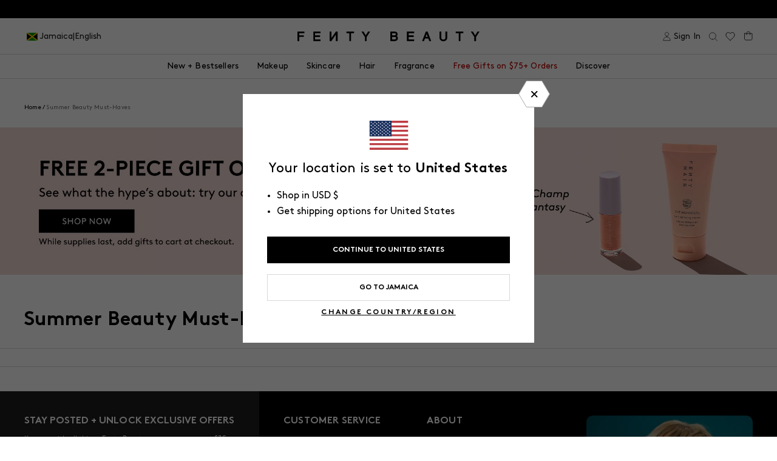

--- FILE ---
content_type: text/html; charset=utf-8
request_url: https://fentybeauty.com/products/body-lava-body-luminizer-hold-my-trophy?view=ss_json
body_size: 2912
content:
{"body-lava-body-luminizer-hold-my-trophy": {
		"shadeCount": "5",
		"microCollection": [{"id":8084213923885,"title":"Body Lava Body Luminizer — Who Needs Clothes?!","handle":"body-lava-body-luminizer-who-needs-clothes-2","description":"\u003cp\u003eThat post-vacay glow is now yours year-round with this smooth, gel-based body luminizer that glides on and leaves skin looking dewy. Get ready to bathe your skin in a radiant, high-shine finish that does to your body what\u003cbr\u003ehighlighter does to your cheekbones. The sheer tint of color accentuates all skin tones for a silky, sun-soaked sheen any time of the year.\u003c\/p\u003e","published_at":"2025-06-12T20:59:31-07:00","created_at":"2025-01-06T17:17:52-08:00","vendor":"Fenty Beauty","type":"Body Makeup","tags":["badge|LIMITED EDITION","catalog-exclude","Color ID|FB8027","Finish:Shimmer","Is Batch Controlled","master-id|FB80001","Product Type:Body Makeup","Size ID| 3 oz \/ 90 mL","Tax Class ID|Cosmetics","YCRF_body","YGroup_fb80001"],"price":5900,"price_min":5900,"price_max":5900,"available":true,"price_varies":false,"compare_at_price":null,"compare_at_price_min":0,"compare_at_price_max":0,"compare_at_price_varies":false,"variants":[{"id":43202870804525,"title":"Who Needs Clothes?!","option1":"Who Needs Clothes?!","option2":null,"option3":null,"sku":"73310","requires_shipping":true,"taxable":true,"featured_image":null,"available":true,"name":"Body Lava Body Luminizer — Who Needs Clothes?! - Who Needs Clothes?!","public_title":"Who Needs Clothes?!","options":["Who Needs Clothes?!"],"price":5900,"weight":315,"compare_at_price":null,"inventory_management":"shopify","barcode":"840026673310","requires_selling_plan":false,"selling_plan_allocations":[],"quantity_rule":{"min":1,"max":null,"increment":1}}],"images":["\/\/fentybeauty.com\/cdn\/shop\/files\/FB_SMR25_T2PRODUCT_ECOMM_BODY-LAVA_WNC_1200X1500_72DPI.jpg?v=1762291285","\/\/fentybeauty.com\/cdn\/shop\/files\/FB_SUM25_T2PRODUCT_SMEAR_BODYLAVA_WHONEEDCLOTHES_1200X1500_72DPI.jpg?v=1745605196","\/\/fentybeauty.com\/cdn\/shop\/files\/FB_SMR25_T2BEAUTY_EDITORIAL_BODY-LAVA_WHO-NEEDS-CLOTHES_JOCELYN_MEDIUM_111_1200X1500_72DPI.jpg?v=1745605326","\/\/fentybeauty.com\/cdn\/shop\/files\/FB_FALL25_T2PRODUCT_ARMSWATCH_LE-DIAMOND-COLLECTION_BODYLAVA_1200X1500_72DPI.jpg?v=1753744811","\/\/fentybeauty.com\/cdn\/shop\/files\/FB883300_GLOBAL_BODY_LAVA_LE_INFOGRAPHICS_1200x1500_Benefits_V2.jpg?v=1753744811","\/\/fentybeauty.com\/cdn\/shop\/files\/FB_SUM25_T2PRODUCT_EDITORIAL_BODY-LAVA_HERO_CORESHADES_WITHBULK_1200X1500_72DPI.jpg?v=1753744811","\/\/fentybeauty.com\/cdn\/shop\/files\/FB883300_GLOBAL_BODY_LAVA_LE_INFOGRAPHICS_1200x1500_Application.jpg?v=1753744811","\/\/fentybeauty.com\/cdn\/shop\/files\/FB_SUM25_T2PRODUCT_SMEAR_BODYLAVA_ALLSHADES_1200X1500_72DPI_1.jpg?v=1753744811","\/\/fentybeauty.com\/cdn\/shop\/files\/FB883300_GLOBAL_BODY_LAVA_LE_INFOGRAPHICS_1200x1500_Product_Tool.jpg?v=1753744811","\/\/fentybeauty.com\/cdn\/shop\/files\/FB_SMR25_T2BEAUTY_EDITORIAL_BODY-LAVA_PENNY-DROP_NYAYOP_DEEP_118_1200X1500_72DPI.jpg?v=1753744811"],"featured_image":"\/\/fentybeauty.com\/cdn\/shop\/files\/FB_SMR25_T2PRODUCT_ECOMM_BODY-LAVA_WNC_1200X1500_72DPI.jpg?v=1762291285","options":["Color"],"media":[{"alt":"Open product shot of Body Lava Body Luminizer in shade 'Who Needs Clothes'.","id":27173923094573,"position":1,"preview_image":{"aspect_ratio":0.8,"height":1500,"width":1200,"src":"\/\/fentybeauty.com\/cdn\/shop\/files\/FB_SMR25_T2PRODUCT_ECOMM_BODY-LAVA_WNC_1200X1500_72DPI.jpg?v=1762291285"},"aspect_ratio":0.8,"height":1500,"media_type":"image","src":"\/\/fentybeauty.com\/cdn\/shop\/files\/FB_SMR25_T2PRODUCT_ECOMM_BODY-LAVA_WNC_1200X1500_72DPI.jpg?v=1762291285","width":1200},{"alt":null,"id":27195023065133,"position":2,"preview_image":{"aspect_ratio":0.8,"height":1500,"width":1200,"src":"\/\/fentybeauty.com\/cdn\/shop\/files\/FB_SUM25_T2PRODUCT_SMEAR_BODYLAVA_WHONEEDCLOTHES_1200X1500_72DPI.jpg?v=1745605196"},"aspect_ratio":0.8,"height":1500,"media_type":"image","src":"\/\/fentybeauty.com\/cdn\/shop\/files\/FB_SUM25_T2PRODUCT_SMEAR_BODYLAVA_WHONEEDCLOTHES_1200X1500_72DPI.jpg?v=1745605196","width":1200},{"alt":"Model holding and wearing of Body Lava Body Luminizer in shade 'Who needs clothes'.","id":27173922340909,"position":3,"preview_image":{"aspect_ratio":0.8,"height":1500,"width":1200,"src":"\/\/fentybeauty.com\/cdn\/shop\/files\/FB_SMR25_T2BEAUTY_EDITORIAL_BODY-LAVA_WHO-NEEDS-CLOTHES_JOCELYN_MEDIUM_111_1200X1500_72DPI.jpg?v=1745605326"},"aspect_ratio":0.8,"height":1500,"media_type":"image","src":"\/\/fentybeauty.com\/cdn\/shop\/files\/FB_SMR25_T2BEAUTY_EDITORIAL_BODY-LAVA_WHO-NEEDS-CLOTHES_JOCELYN_MEDIUM_111_1200X1500_72DPI.jpg?v=1745605326","width":1200},{"alt":null,"id":27539212435501,"position":4,"preview_image":{"aspect_ratio":0.8,"height":1500,"width":1200,"src":"\/\/fentybeauty.com\/cdn\/shop\/files\/FB_FALL25_T2PRODUCT_ARMSWATCH_LE-DIAMOND-COLLECTION_BODYLAVA_1200X1500_72DPI.jpg?v=1753744811"},"aspect_ratio":0.8,"height":1500,"media_type":"image","src":"\/\/fentybeauty.com\/cdn\/shop\/files\/FB_FALL25_T2PRODUCT_ARMSWATCH_LE-DIAMOND-COLLECTION_BODYLAVA_1200X1500_72DPI.jpg?v=1753744811","width":1200},{"alt":null,"id":27191531765805,"position":5,"preview_image":{"aspect_ratio":0.8,"height":1500,"width":1200,"src":"\/\/fentybeauty.com\/cdn\/shop\/files\/FB883300_GLOBAL_BODY_LAVA_LE_INFOGRAPHICS_1200x1500_Benefits_V2.jpg?v=1753744811"},"aspect_ratio":0.8,"height":1500,"media_type":"image","src":"\/\/fentybeauty.com\/cdn\/shop\/files\/FB883300_GLOBAL_BODY_LAVA_LE_INFOGRAPHICS_1200x1500_Benefits_V2.jpg?v=1753744811","width":1200},{"alt":"Editorial shot of Body Lava Body Luminizer collection against a background showing product texture of all shades. ","id":27173923323949,"position":6,"preview_image":{"aspect_ratio":0.8,"height":1500,"width":1200,"src":"\/\/fentybeauty.com\/cdn\/shop\/files\/FB_SUM25_T2PRODUCT_EDITORIAL_BODY-LAVA_HERO_CORESHADES_WITHBULK_1200X1500_72DPI.jpg?v=1753744811"},"aspect_ratio":0.8,"height":1500,"media_type":"image","src":"\/\/fentybeauty.com\/cdn\/shop\/files\/FB_SUM25_T2PRODUCT_EDITORIAL_BODY-LAVA_HERO_CORESHADES_WITHBULK_1200X1500_72DPI.jpg?v=1753744811","width":1200},{"alt":null,"id":27191536123949,"position":7,"preview_image":{"aspect_ratio":0.8,"height":1500,"width":1200,"src":"\/\/fentybeauty.com\/cdn\/shop\/files\/FB883300_GLOBAL_BODY_LAVA_LE_INFOGRAPHICS_1200x1500_Application.jpg?v=1753744811"},"aspect_ratio":0.8,"height":1500,"media_type":"image","src":"\/\/fentybeauty.com\/cdn\/shop\/files\/FB883300_GLOBAL_BODY_LAVA_LE_INFOGRAPHICS_1200x1500_Application.jpg?v=1753744811","width":1200},{"alt":null,"id":27194845298733,"position":8,"preview_image":{"aspect_ratio":0.8,"height":1500,"width":1200,"src":"\/\/fentybeauty.com\/cdn\/shop\/files\/FB_SUM25_T2PRODUCT_SMEAR_BODYLAVA_ALLSHADES_1200X1500_72DPI_1.jpg?v=1753744811"},"aspect_ratio":0.8,"height":1500,"media_type":"image","src":"\/\/fentybeauty.com\/cdn\/shop\/files\/FB_SUM25_T2PRODUCT_SMEAR_BODYLAVA_ALLSHADES_1200X1500_72DPI_1.jpg?v=1753744811","width":1200},{"alt":null,"id":27191527538733,"position":9,"preview_image":{"aspect_ratio":0.8,"height":1500,"width":1200,"src":"\/\/fentybeauty.com\/cdn\/shop\/files\/FB883300_GLOBAL_BODY_LAVA_LE_INFOGRAPHICS_1200x1500_Product_Tool.jpg?v=1753744811"},"aspect_ratio":0.8,"height":1500,"media_type":"image","src":"\/\/fentybeauty.com\/cdn\/shop\/files\/FB883300_GLOBAL_BODY_LAVA_LE_INFOGRAPHICS_1200x1500_Product_Tool.jpg?v=1753744811","width":1200},{"alt":"Model wearing Body Lava Body Luminizer in shade 'Penny Drop'.","id":27173922308141,"position":10,"preview_image":{"aspect_ratio":0.8,"height":1500,"width":1200,"src":"\/\/fentybeauty.com\/cdn\/shop\/files\/FB_SMR25_T2BEAUTY_EDITORIAL_BODY-LAVA_PENNY-DROP_NYAYOP_DEEP_118_1200X1500_72DPI.jpg?v=1753744811"},"aspect_ratio":0.8,"height":1500,"media_type":"image","src":"\/\/fentybeauty.com\/cdn\/shop\/files\/FB_SMR25_T2BEAUTY_EDITORIAL_BODY-LAVA_PENNY-DROP_NYAYOP_DEEP_118_1200X1500_72DPI.jpg?v=1753744811","width":1200},{"alt":null,"id":27194854768685,"position":11,"preview_image":{"aspect_ratio":1.333,"height":150,"width":200,"src":"\/\/fentybeauty.com\/cdn\/shop\/files\/preview_images\/2009038243-eb979d66a2a2960d4eceb8cc8691f418a9d768ac67d476dfc07a0537b479c6d8-d_200x150_9b1b8510-2b67-4a32-a9d4-45add50358f2.jpg?v=1745602116"},"aspect_ratio":0.563,"external_id":"1078745702","host":"vimeo","media_type":"external_video"}],"requires_selling_plan":false,"selling_plan_groups":[],"content":"\u003cp\u003eThat post-vacay glow is now yours year-round with this smooth, gel-based body luminizer that glides on and leaves skin looking dewy. Get ready to bathe your skin in a radiant, high-shine finish that does to your body what\u003cbr\u003ehighlighter does to your cheekbones. The sheer tint of color accentuates all skin tones for a silky, sun-soaked sheen any time of the year.\u003c\/p\u003e"},{"id":8084213989421,"title":"Body Lava Body Luminizer — Hold My Trophy","handle":"body-lava-body-luminizer-hold-my-trophy","description":"\u003cp\u003eThat post-vacay glow is now yours year-round with this smooth, gel-based body luminizer that glides on and leaves skin looking dewy. Get ready to bathe your skin in a radiant, high-shine finish that does to your body what\u003cbr\u003ehighlighter does to your cheekbones. The sheer tint of color accentuates all skin tones for a silky, sun-soaked sheen any time of the year.\u003c\/p\u003e","published_at":"2025-06-12T20:59:16-07:00","created_at":"2025-01-06T17:18:48-08:00","vendor":"Fenty Beauty","type":"Body Makeup","tags":["badge|LIMITED EDITION","catalog-exclude","Color ID|FB8028","Finish:Shimmer","Is Batch Controlled","master-id|FB80001","Product Type:Body Makeup","Size ID| 3 oz \/ 90 mL","Tax Class ID|Cosmetics","YCRF_body","YGroup_fb80001"],"price":5900,"price_min":5900,"price_max":5900,"available":true,"price_varies":false,"compare_at_price":null,"compare_at_price_min":0,"compare_at_price_max":0,"compare_at_price_varies":false,"variants":[{"id":43202871066669,"title":"Hold My Trophy","option1":"Hold My Trophy","option2":null,"option3":null,"sku":"73341","requires_shipping":true,"taxable":true,"featured_image":null,"available":true,"name":"Body Lava Body Luminizer — Hold My Trophy - Hold My Trophy","public_title":"Hold My Trophy","options":["Hold My Trophy"],"price":5900,"weight":315,"compare_at_price":null,"inventory_management":"shopify","barcode":"840026673341","requires_selling_plan":false,"selling_plan_allocations":[],"quantity_rule":{"min":1,"max":null,"increment":1}}],"images":["\/\/fentybeauty.com\/cdn\/shop\/files\/FB_SMR25_T2PRODUCT_ECOMM_BODY-LAVA_HMT_1200X1500_72DPI.jpg?v=1762291285","\/\/fentybeauty.com\/cdn\/shop\/files\/FB_SUM25_T2PRODUCT_SMEAR_BODYLAVA_HOLDMYTROPHY_1200X1500_72DPI.jpg?v=1745605326","\/\/fentybeauty.com\/cdn\/shop\/files\/FB_SMR25_T2BEAUTY_EDITORIAL_BODY-LAVA_WHO-NEEDS-CLOTHES_JOCELYN_MEDIUM_111_1200X1500_72DPI.jpg?v=1745605326","\/\/fentybeauty.com\/cdn\/shop\/files\/FB_FALL25_T2PRODUCT_ARMSWATCH_LE-DIAMOND-COLLECTION_BODYLAVA_1200X1500_72DPI.jpg?v=1753744811","\/\/fentybeauty.com\/cdn\/shop\/files\/FB883300_GLOBAL_BODY_LAVA_LE_INFOGRAPHICS_1200x1500_Benefits_V2.jpg?v=1753744811","\/\/fentybeauty.com\/cdn\/shop\/files\/FB_SUM25_T2PRODUCT_EDITORIAL_BODY-LAVA_HERO_CORESHADES_WITHBULK_1200X1500_72DPI.jpg?v=1753744811","\/\/fentybeauty.com\/cdn\/shop\/files\/FB883300_GLOBAL_BODY_LAVA_LE_INFOGRAPHICS_1200x1500_Application.jpg?v=1753744811","\/\/fentybeauty.com\/cdn\/shop\/files\/FB_SUM25_T2PRODUCT_SMEAR_BODYLAVA_ALLSHADES_1200X1500_72DPI_1.jpg?v=1753744811","\/\/fentybeauty.com\/cdn\/shop\/files\/FB883300_GLOBAL_BODY_LAVA_LE_INFOGRAPHICS_1200x1500_Product_Tool.jpg?v=1753744811","\/\/fentybeauty.com\/cdn\/shop\/files\/FB_SMR25_T2BEAUTY_EDITORIAL_BODY-LAVA_PENNY-DROP_NYAYOP_DEEP_118_1200X1500_72DPI.jpg?v=1753744811"],"featured_image":"\/\/fentybeauty.com\/cdn\/shop\/files\/FB_SMR25_T2PRODUCT_ECOMM_BODY-LAVA_HMT_1200X1500_72DPI.jpg?v=1762291285","options":["Color"],"media":[{"alt":"Open product shot of Body Lava Body Luminizer in shade 'Hold my Trophy'.","id":27173923160109,"position":1,"preview_image":{"aspect_ratio":0.8,"height":1500,"width":1200,"src":"\/\/fentybeauty.com\/cdn\/shop\/files\/FB_SMR25_T2PRODUCT_ECOMM_BODY-LAVA_HMT_1200X1500_72DPI.jpg?v=1762291285"},"aspect_ratio":0.8,"height":1500,"media_type":"image","src":"\/\/fentybeauty.com\/cdn\/shop\/files\/FB_SMR25_T2PRODUCT_ECOMM_BODY-LAVA_HMT_1200X1500_72DPI.jpg?v=1762291285","width":1200},{"alt":null,"id":27194842644525,"position":2,"preview_image":{"aspect_ratio":0.8,"height":1500,"width":1200,"src":"\/\/fentybeauty.com\/cdn\/shop\/files\/FB_SUM25_T2PRODUCT_SMEAR_BODYLAVA_HOLDMYTROPHY_1200X1500_72DPI.jpg?v=1745605326"},"aspect_ratio":0.8,"height":1500,"media_type":"image","src":"\/\/fentybeauty.com\/cdn\/shop\/files\/FB_SUM25_T2PRODUCT_SMEAR_BODYLAVA_HOLDMYTROPHY_1200X1500_72DPI.jpg?v=1745605326","width":1200},{"alt":"Model holding and wearing of Body Lava Body Luminizer in shade 'Who needs clothes'.","id":27173922340909,"position":3,"preview_image":{"aspect_ratio":0.8,"height":1500,"width":1200,"src":"\/\/fentybeauty.com\/cdn\/shop\/files\/FB_SMR25_T2BEAUTY_EDITORIAL_BODY-LAVA_WHO-NEEDS-CLOTHES_JOCELYN_MEDIUM_111_1200X1500_72DPI.jpg?v=1745605326"},"aspect_ratio":0.8,"height":1500,"media_type":"image","src":"\/\/fentybeauty.com\/cdn\/shop\/files\/FB_SMR25_T2BEAUTY_EDITORIAL_BODY-LAVA_WHO-NEEDS-CLOTHES_JOCELYN_MEDIUM_111_1200X1500_72DPI.jpg?v=1745605326","width":1200},{"alt":null,"id":27539212435501,"position":4,"preview_image":{"aspect_ratio":0.8,"height":1500,"width":1200,"src":"\/\/fentybeauty.com\/cdn\/shop\/files\/FB_FALL25_T2PRODUCT_ARMSWATCH_LE-DIAMOND-COLLECTION_BODYLAVA_1200X1500_72DPI.jpg?v=1753744811"},"aspect_ratio":0.8,"height":1500,"media_type":"image","src":"\/\/fentybeauty.com\/cdn\/shop\/files\/FB_FALL25_T2PRODUCT_ARMSWATCH_LE-DIAMOND-COLLECTION_BODYLAVA_1200X1500_72DPI.jpg?v=1753744811","width":1200},{"alt":null,"id":27191531765805,"position":5,"preview_image":{"aspect_ratio":0.8,"height":1500,"width":1200,"src":"\/\/fentybeauty.com\/cdn\/shop\/files\/FB883300_GLOBAL_BODY_LAVA_LE_INFOGRAPHICS_1200x1500_Benefits_V2.jpg?v=1753744811"},"aspect_ratio":0.8,"height":1500,"media_type":"image","src":"\/\/fentybeauty.com\/cdn\/shop\/files\/FB883300_GLOBAL_BODY_LAVA_LE_INFOGRAPHICS_1200x1500_Benefits_V2.jpg?v=1753744811","width":1200},{"alt":"Editorial shot of Body Lava Body Luminizer collection against a background showing product texture of all shades. ","id":27173923323949,"position":6,"preview_image":{"aspect_ratio":0.8,"height":1500,"width":1200,"src":"\/\/fentybeauty.com\/cdn\/shop\/files\/FB_SUM25_T2PRODUCT_EDITORIAL_BODY-LAVA_HERO_CORESHADES_WITHBULK_1200X1500_72DPI.jpg?v=1753744811"},"aspect_ratio":0.8,"height":1500,"media_type":"image","src":"\/\/fentybeauty.com\/cdn\/shop\/files\/FB_SUM25_T2PRODUCT_EDITORIAL_BODY-LAVA_HERO_CORESHADES_WITHBULK_1200X1500_72DPI.jpg?v=1753744811","width":1200},{"alt":null,"id":27191536123949,"position":7,"preview_image":{"aspect_ratio":0.8,"height":1500,"width":1200,"src":"\/\/fentybeauty.com\/cdn\/shop\/files\/FB883300_GLOBAL_BODY_LAVA_LE_INFOGRAPHICS_1200x1500_Application.jpg?v=1753744811"},"aspect_ratio":0.8,"height":1500,"media_type":"image","src":"\/\/fentybeauty.com\/cdn\/shop\/files\/FB883300_GLOBAL_BODY_LAVA_LE_INFOGRAPHICS_1200x1500_Application.jpg?v=1753744811","width":1200},{"alt":null,"id":27194845298733,"position":8,"preview_image":{"aspect_ratio":0.8,"height":1500,"width":1200,"src":"\/\/fentybeauty.com\/cdn\/shop\/files\/FB_SUM25_T2PRODUCT_SMEAR_BODYLAVA_ALLSHADES_1200X1500_72DPI_1.jpg?v=1753744811"},"aspect_ratio":0.8,"height":1500,"media_type":"image","src":"\/\/fentybeauty.com\/cdn\/shop\/files\/FB_SUM25_T2PRODUCT_SMEAR_BODYLAVA_ALLSHADES_1200X1500_72DPI_1.jpg?v=1753744811","width":1200},{"alt":null,"id":27191527538733,"position":9,"preview_image":{"aspect_ratio":0.8,"height":1500,"width":1200,"src":"\/\/fentybeauty.com\/cdn\/shop\/files\/FB883300_GLOBAL_BODY_LAVA_LE_INFOGRAPHICS_1200x1500_Product_Tool.jpg?v=1753744811"},"aspect_ratio":0.8,"height":1500,"media_type":"image","src":"\/\/fentybeauty.com\/cdn\/shop\/files\/FB883300_GLOBAL_BODY_LAVA_LE_INFOGRAPHICS_1200x1500_Product_Tool.jpg?v=1753744811","width":1200},{"alt":"Model wearing Body Lava Body Luminizer in shade 'Penny Drop'.","id":27173922308141,"position":10,"preview_image":{"aspect_ratio":0.8,"height":1500,"width":1200,"src":"\/\/fentybeauty.com\/cdn\/shop\/files\/FB_SMR25_T2BEAUTY_EDITORIAL_BODY-LAVA_PENNY-DROP_NYAYOP_DEEP_118_1200X1500_72DPI.jpg?v=1753744811"},"aspect_ratio":0.8,"height":1500,"media_type":"image","src":"\/\/fentybeauty.com\/cdn\/shop\/files\/FB_SMR25_T2BEAUTY_EDITORIAL_BODY-LAVA_PENNY-DROP_NYAYOP_DEEP_118_1200X1500_72DPI.jpg?v=1753744811","width":1200},{"alt":null,"id":27194854768685,"position":11,"preview_image":{"aspect_ratio":1.333,"height":150,"width":200,"src":"\/\/fentybeauty.com\/cdn\/shop\/files\/preview_images\/2009038243-eb979d66a2a2960d4eceb8cc8691f418a9d768ac67d476dfc07a0537b479c6d8-d_200x150_9b1b8510-2b67-4a32-a9d4-45add50358f2.jpg?v=1745602116"},"aspect_ratio":0.563,"external_id":"1078745702","host":"vimeo","media_type":"external_video"}],"requires_selling_plan":false,"selling_plan_groups":[],"content":"\u003cp\u003eThat post-vacay glow is now yours year-round with this smooth, gel-based body luminizer that glides on and leaves skin looking dewy. Get ready to bathe your skin in a radiant, high-shine finish that does to your body what\u003cbr\u003ehighlighter does to your cheekbones. The sheer tint of color accentuates all skin tones for a silky, sun-soaked sheen any time of the year.\u003c\/p\u003e"},{"id":8084213891117,"title":"Body Lava Body Luminizer — Oyster Pearlz","handle":"body-lava-body-luminizer-oyster-pearlz","description":"\u003cp\u003eThat post-vacay glow is now yours year-round with this smooth, gel-based body luminizer that glides on and leaves skin looking dewy. Get ready to bathe your skin in a radiant, high-shine finish that does to your body what\u003cbr\u003ehighlighter does to your cheekbones. The sheer tint of color accentuates all skin tones for a silky, sun-soaked sheen any time of the year.\u003c\/p\u003e","published_at":"2025-06-12T20:59:39-07:00","created_at":"2025-01-06T17:15:26-08:00","vendor":"Fenty Beauty","type":"Body Makeup","tags":["badge|LIMITED EDITION","catalog-exclude","Color ID|FB8026","Finish:Shimmer","Is Batch Controlled","master-id|FB80001","Product Type:Body Makeup","Size ID| 3 oz \/ 90 mL","Tax Class ID|Cosmetics","YCRF_body","YGroup_fb80001"],"price":5900,"price_min":5900,"price_max":5900,"available":true,"price_varies":false,"compare_at_price":null,"compare_at_price_min":0,"compare_at_price_max":0,"compare_at_price_varies":false,"variants":[{"id":43202870738989,"title":"Oyster Pearlz","option1":"Oyster Pearlz","option2":null,"option3":null,"sku":"73334","requires_shipping":true,"taxable":true,"featured_image":null,"available":true,"name":"Body Lava Body Luminizer — Oyster Pearlz - Oyster Pearlz","public_title":"Oyster Pearlz","options":["Oyster Pearlz"],"price":5900,"weight":315,"compare_at_price":null,"inventory_management":"shopify","barcode":"840026673334","requires_selling_plan":false,"selling_plan_allocations":[],"quantity_rule":{"min":1,"max":null,"increment":1}}],"images":["\/\/fentybeauty.com\/cdn\/shop\/files\/FB_SMR25_T2PRODUCT_ECOMM_BODY-LAVA_OYSTER-PEARLZ_1200X1500_72DPI.jpg?v=1762291283","\/\/fentybeauty.com\/cdn\/shop\/files\/FB_SUM25_T2PRODUCT_SMEAR_BODYLAVA_OYSTERPEARLZ_1200X1500_72DPI.jpg?v=1745604905","\/\/fentybeauty.com\/cdn\/shop\/files\/FB_SMR25_T2BEAUTY_EDITORIAL_BODY-LAVA_WHO-NEEDS-CLOTHES_JOCELYN_MEDIUM_111_1200X1500_72DPI.jpg?v=1745605326","\/\/fentybeauty.com\/cdn\/shop\/files\/FB_FALL25_T2PRODUCT_ARMSWATCH_LE-DIAMOND-COLLECTION_BODYLAVA_1200X1500_72DPI.jpg?v=1753744811","\/\/fentybeauty.com\/cdn\/shop\/files\/FB883300_GLOBAL_BODY_LAVA_LE_INFOGRAPHICS_1200x1500_Benefits_V2.jpg?v=1753744811","\/\/fentybeauty.com\/cdn\/shop\/files\/FB_SUM25_T2PRODUCT_EDITORIAL_BODY-LAVA_HERO_CORESHADES_WITHBULK_1200X1500_72DPI.jpg?v=1753744811","\/\/fentybeauty.com\/cdn\/shop\/files\/FB883300_GLOBAL_BODY_LAVA_LE_INFOGRAPHICS_1200x1500_Application.jpg?v=1753744811","\/\/fentybeauty.com\/cdn\/shop\/files\/FB_SUM25_T2PRODUCT_SMEAR_BODYLAVA_ALLSHADES_1200X1500_72DPI_1.jpg?v=1753744811","\/\/fentybeauty.com\/cdn\/shop\/files\/FB883300_GLOBAL_BODY_LAVA_LE_INFOGRAPHICS_1200x1500_Product_Tool.jpg?v=1753744811","\/\/fentybeauty.com\/cdn\/shop\/files\/FB_SMR25_T2BEAUTY_EDITORIAL_BODY-LAVA_PENNY-DROP_NYAYOP_DEEP_118_1200X1500_72DPI.jpg?v=1753744811"],"featured_image":"\/\/fentybeauty.com\/cdn\/shop\/files\/FB_SMR25_T2PRODUCT_ECOMM_BODY-LAVA_OYSTER-PEARLZ_1200X1500_72DPI.jpg?v=1762291283","options":["Color"],"media":[{"alt":"Open product shot of Body Lava Body Luminizer in shade 'Oyster Pearlz'.","id":27173923127341,"position":1,"preview_image":{"aspect_ratio":0.8,"height":1500,"width":1200,"src":"\/\/fentybeauty.com\/cdn\/shop\/files\/FB_SMR25_T2PRODUCT_ECOMM_BODY-LAVA_OYSTER-PEARLZ_1200X1500_72DPI.jpg?v=1762291283"},"aspect_ratio":0.8,"height":1500,"media_type":"image","src":"\/\/fentybeauty.com\/cdn\/shop\/files\/FB_SMR25_T2PRODUCT_ECOMM_BODY-LAVA_OYSTER-PEARLZ_1200X1500_72DPI.jpg?v=1762291283","width":1200},{"alt":null,"id":27195015036973,"position":2,"preview_image":{"aspect_ratio":0.8,"height":1500,"width":1200,"src":"\/\/fentybeauty.com\/cdn\/shop\/files\/FB_SUM25_T2PRODUCT_SMEAR_BODYLAVA_OYSTERPEARLZ_1200X1500_72DPI.jpg?v=1745604905"},"aspect_ratio":0.8,"height":1500,"media_type":"image","src":"\/\/fentybeauty.com\/cdn\/shop\/files\/FB_SUM25_T2PRODUCT_SMEAR_BODYLAVA_OYSTERPEARLZ_1200X1500_72DPI.jpg?v=1745604905","width":1200},{"alt":"Model holding and wearing of Body Lava Body Luminizer in shade 'Who needs clothes'.","id":27173922340909,"position":3,"preview_image":{"aspect_ratio":0.8,"height":1500,"width":1200,"src":"\/\/fentybeauty.com\/cdn\/shop\/files\/FB_SMR25_T2BEAUTY_EDITORIAL_BODY-LAVA_WHO-NEEDS-CLOTHES_JOCELYN_MEDIUM_111_1200X1500_72DPI.jpg?v=1745605326"},"aspect_ratio":0.8,"height":1500,"media_type":"image","src":"\/\/fentybeauty.com\/cdn\/shop\/files\/FB_SMR25_T2BEAUTY_EDITORIAL_BODY-LAVA_WHO-NEEDS-CLOTHES_JOCELYN_MEDIUM_111_1200X1500_72DPI.jpg?v=1745605326","width":1200},{"alt":null,"id":27539212435501,"position":4,"preview_image":{"aspect_ratio":0.8,"height":1500,"width":1200,"src":"\/\/fentybeauty.com\/cdn\/shop\/files\/FB_FALL25_T2PRODUCT_ARMSWATCH_LE-DIAMOND-COLLECTION_BODYLAVA_1200X1500_72DPI.jpg?v=1753744811"},"aspect_ratio":0.8,"height":1500,"media_type":"image","src":"\/\/fentybeauty.com\/cdn\/shop\/files\/FB_FALL25_T2PRODUCT_ARMSWATCH_LE-DIAMOND-COLLECTION_BODYLAVA_1200X1500_72DPI.jpg?v=1753744811","width":1200},{"alt":null,"id":27191531765805,"position":5,"preview_image":{"aspect_ratio":0.8,"height":1500,"width":1200,"src":"\/\/fentybeauty.com\/cdn\/shop\/files\/FB883300_GLOBAL_BODY_LAVA_LE_INFOGRAPHICS_1200x1500_Benefits_V2.jpg?v=1753744811"},"aspect_ratio":0.8,"height":1500,"media_type":"image","src":"\/\/fentybeauty.com\/cdn\/shop\/files\/FB883300_GLOBAL_BODY_LAVA_LE_INFOGRAPHICS_1200x1500_Benefits_V2.jpg?v=1753744811","width":1200},{"alt":"Editorial shot of Body Lava Body Luminizer collection against a background showing product texture of all shades. ","id":27173923323949,"position":6,"preview_image":{"aspect_ratio":0.8,"height":1500,"width":1200,"src":"\/\/fentybeauty.com\/cdn\/shop\/files\/FB_SUM25_T2PRODUCT_EDITORIAL_BODY-LAVA_HERO_CORESHADES_WITHBULK_1200X1500_72DPI.jpg?v=1753744811"},"aspect_ratio":0.8,"height":1500,"media_type":"image","src":"\/\/fentybeauty.com\/cdn\/shop\/files\/FB_SUM25_T2PRODUCT_EDITORIAL_BODY-LAVA_HERO_CORESHADES_WITHBULK_1200X1500_72DPI.jpg?v=1753744811","width":1200},{"alt":null,"id":27191536123949,"position":7,"preview_image":{"aspect_ratio":0.8,"height":1500,"width":1200,"src":"\/\/fentybeauty.com\/cdn\/shop\/files\/FB883300_GLOBAL_BODY_LAVA_LE_INFOGRAPHICS_1200x1500_Application.jpg?v=1753744811"},"aspect_ratio":0.8,"height":1500,"media_type":"image","src":"\/\/fentybeauty.com\/cdn\/shop\/files\/FB883300_GLOBAL_BODY_LAVA_LE_INFOGRAPHICS_1200x1500_Application.jpg?v=1753744811","width":1200},{"alt":null,"id":27194845298733,"position":8,"preview_image":{"aspect_ratio":0.8,"height":1500,"width":1200,"src":"\/\/fentybeauty.com\/cdn\/shop\/files\/FB_SUM25_T2PRODUCT_SMEAR_BODYLAVA_ALLSHADES_1200X1500_72DPI_1.jpg?v=1753744811"},"aspect_ratio":0.8,"height":1500,"media_type":"image","src":"\/\/fentybeauty.com\/cdn\/shop\/files\/FB_SUM25_T2PRODUCT_SMEAR_BODYLAVA_ALLSHADES_1200X1500_72DPI_1.jpg?v=1753744811","width":1200},{"alt":null,"id":27191527538733,"position":9,"preview_image":{"aspect_ratio":0.8,"height":1500,"width":1200,"src":"\/\/fentybeauty.com\/cdn\/shop\/files\/FB883300_GLOBAL_BODY_LAVA_LE_INFOGRAPHICS_1200x1500_Product_Tool.jpg?v=1753744811"},"aspect_ratio":0.8,"height":1500,"media_type":"image","src":"\/\/fentybeauty.com\/cdn\/shop\/files\/FB883300_GLOBAL_BODY_LAVA_LE_INFOGRAPHICS_1200x1500_Product_Tool.jpg?v=1753744811","width":1200},{"alt":"Model wearing Body Lava Body Luminizer in shade 'Penny Drop'.","id":27173922308141,"position":10,"preview_image":{"aspect_ratio":0.8,"height":1500,"width":1200,"src":"\/\/fentybeauty.com\/cdn\/shop\/files\/FB_SMR25_T2BEAUTY_EDITORIAL_BODY-LAVA_PENNY-DROP_NYAYOP_DEEP_118_1200X1500_72DPI.jpg?v=1753744811"},"aspect_ratio":0.8,"height":1500,"media_type":"image","src":"\/\/fentybeauty.com\/cdn\/shop\/files\/FB_SMR25_T2BEAUTY_EDITORIAL_BODY-LAVA_PENNY-DROP_NYAYOP_DEEP_118_1200X1500_72DPI.jpg?v=1753744811","width":1200},{"alt":null,"id":27194854768685,"position":11,"preview_image":{"aspect_ratio":1.333,"height":150,"width":200,"src":"\/\/fentybeauty.com\/cdn\/shop\/files\/preview_images\/2009038243-eb979d66a2a2960d4eceb8cc8691f418a9d768ac67d476dfc07a0537b479c6d8-d_200x150_9b1b8510-2b67-4a32-a9d4-45add50358f2.jpg?v=1745602116"},"aspect_ratio":0.563,"external_id":"1078745702","host":"vimeo","media_type":"external_video"}],"requires_selling_plan":false,"selling_plan_groups":[],"content":"\u003cp\u003eThat post-vacay glow is now yours year-round with this smooth, gel-based body luminizer that glides on and leaves skin looking dewy. Get ready to bathe your skin in a radiant, high-shine finish that does to your body what\u003cbr\u003ehighlighter does to your cheekbones. The sheer tint of color accentuates all skin tones for a silky, sun-soaked sheen any time of the year.\u003c\/p\u003e"},{"id":8084214087725,"title":"Body Lava Body Luminizer — Penny Drop","handle":"body-lava-body-luminizer-penny-drop","description":"\u003cp\u003eThat post-vacay glow is now yours year-round with this smooth, gel-based body luminizer that glides on and leaves skin looking dewy. Get ready to bathe your skin in a radiant, high-shine finish that does to your body what\u003cbr\u003ehighlighter does to your cheekbones. The sheer tint of color accentuates all skin tones for a silky, sun-soaked sheen any time of the year.\u003c\/p\u003e","published_at":"2025-06-12T20:59:08-07:00","created_at":"2025-01-06T17:19:48-08:00","vendor":"Fenty Beauty","type":"Body Makeup","tags":["badge|LIMITED EDITION","catalog-exclude","Color ID|FB8029","copper","Finish:Shimmer","Is Batch Controlled","master-id|FB80001","penny4uthots","Product Type:Body Makeup","Size ID| 3 oz \/ 90 mL","Tax Class ID|Cosmetics","YCRF_body","YGroup_fb80001"],"price":5900,"price_min":5900,"price_max":5900,"available":true,"price_varies":false,"compare_at_price":null,"compare_at_price_min":0,"compare_at_price_max":0,"compare_at_price_varies":false,"variants":[{"id":43202871164973,"title":"Penny Drop","option1":"Penny Drop","option2":null,"option3":null,"sku":"73327","requires_shipping":true,"taxable":true,"featured_image":null,"available":true,"name":"Body Lava Body Luminizer — Penny Drop - Penny Drop","public_title":"Penny Drop","options":["Penny Drop"],"price":5900,"weight":315,"compare_at_price":null,"inventory_management":"shopify","barcode":"840026673327","requires_selling_plan":false,"selling_plan_allocations":[],"quantity_rule":{"min":1,"max":null,"increment":1}}],"images":["\/\/fentybeauty.com\/cdn\/shop\/files\/FB_SMR25_T2PRODUCT_ECOMM_BODY-LAVA_PENNY-DROP_1200X1500_72DPI.jpg?v=1762291286","\/\/fentybeauty.com\/cdn\/shop\/files\/FB_SUM25_T2PRODUCT_SMEAR_BODYLAVA_PENNYDROP_1200X1500_72DPI.jpg?v=1745605096","\/\/fentybeauty.com\/cdn\/shop\/files\/FB_SMR25_T2BEAUTY_EDITORIAL_BODY-LAVA_WHO-NEEDS-CLOTHES_JOCELYN_MEDIUM_111_1200X1500_72DPI.jpg?v=1745605326","\/\/fentybeauty.com\/cdn\/shop\/files\/FB_FALL25_T2PRODUCT_ARMSWATCH_LE-DIAMOND-COLLECTION_BODYLAVA_1200X1500_72DPI.jpg?v=1753744811","\/\/fentybeauty.com\/cdn\/shop\/files\/FB883300_GLOBAL_BODY_LAVA_LE_INFOGRAPHICS_1200x1500_Benefits_V2.jpg?v=1753744811","\/\/fentybeauty.com\/cdn\/shop\/files\/FB_SUM25_T2PRODUCT_EDITORIAL_BODY-LAVA_HERO_CORESHADES_WITHBULK_1200X1500_72DPI.jpg?v=1753744811","\/\/fentybeauty.com\/cdn\/shop\/files\/FB883300_GLOBAL_BODY_LAVA_LE_INFOGRAPHICS_1200x1500_Application.jpg?v=1753744811","\/\/fentybeauty.com\/cdn\/shop\/files\/FB883300_GLOBAL_BODY_LAVA_LE_INFOGRAPHICS_1200x1500_Product_Tool.jpg?v=1753744811","\/\/fentybeauty.com\/cdn\/shop\/files\/FB_SUM25_T2PRODUCT_SMEAR_BODYLAVA_ALLSHADES_1200X1500_72DPI_1.jpg?v=1753744811","\/\/fentybeauty.com\/cdn\/shop\/files\/FB_SMR25_T2BEAUTY_EDITORIAL_BODY-LAVA_PENNY-DROP_NYAYOP_DEEP_118_1200X1500_72DPI.jpg?v=1753744811"],"featured_image":"\/\/fentybeauty.com\/cdn\/shop\/files\/FB_SMR25_T2PRODUCT_ECOMM_BODY-LAVA_PENNY-DROP_1200X1500_72DPI.jpg?v=1762291286","options":["Color"],"media":[{"alt":"Open product shot of Body Lava Body Luminizer in shade 'Penny Drop'.","id":27173923192877,"position":1,"preview_image":{"aspect_ratio":0.8,"height":1500,"width":1200,"src":"\/\/fentybeauty.com\/cdn\/shop\/files\/FB_SMR25_T2PRODUCT_ECOMM_BODY-LAVA_PENNY-DROP_1200X1500_72DPI.jpg?v=1762291286"},"aspect_ratio":0.8,"height":1500,"media_type":"image","src":"\/\/fentybeauty.com\/cdn\/shop\/files\/FB_SMR25_T2PRODUCT_ECOMM_BODY-LAVA_PENNY-DROP_1200X1500_72DPI.jpg?v=1762291286","width":1200},{"alt":null,"id":27195023032365,"position":2,"preview_image":{"aspect_ratio":0.8,"height":1500,"width":1200,"src":"\/\/fentybeauty.com\/cdn\/shop\/files\/FB_SUM25_T2PRODUCT_SMEAR_BODYLAVA_PENNYDROP_1200X1500_72DPI.jpg?v=1745605096"},"aspect_ratio":0.8,"height":1500,"media_type":"image","src":"\/\/fentybeauty.com\/cdn\/shop\/files\/FB_SUM25_T2PRODUCT_SMEAR_BODYLAVA_PENNYDROP_1200X1500_72DPI.jpg?v=1745605096","width":1200},{"alt":"Model holding and wearing of Body Lava Body Luminizer in shade 'Who needs clothes'.","id":27173922340909,"position":3,"preview_image":{"aspect_ratio":0.8,"height":1500,"width":1200,"src":"\/\/fentybeauty.com\/cdn\/shop\/files\/FB_SMR25_T2BEAUTY_EDITORIAL_BODY-LAVA_WHO-NEEDS-CLOTHES_JOCELYN_MEDIUM_111_1200X1500_72DPI.jpg?v=1745605326"},"aspect_ratio":0.8,"height":1500,"media_type":"image","src":"\/\/fentybeauty.com\/cdn\/shop\/files\/FB_SMR25_T2BEAUTY_EDITORIAL_BODY-LAVA_WHO-NEEDS-CLOTHES_JOCELYN_MEDIUM_111_1200X1500_72DPI.jpg?v=1745605326","width":1200},{"alt":null,"id":27539212435501,"position":4,"preview_image":{"aspect_ratio":0.8,"height":1500,"width":1200,"src":"\/\/fentybeauty.com\/cdn\/shop\/files\/FB_FALL25_T2PRODUCT_ARMSWATCH_LE-DIAMOND-COLLECTION_BODYLAVA_1200X1500_72DPI.jpg?v=1753744811"},"aspect_ratio":0.8,"height":1500,"media_type":"image","src":"\/\/fentybeauty.com\/cdn\/shop\/files\/FB_FALL25_T2PRODUCT_ARMSWATCH_LE-DIAMOND-COLLECTION_BODYLAVA_1200X1500_72DPI.jpg?v=1753744811","width":1200},{"alt":null,"id":27191531765805,"position":5,"preview_image":{"aspect_ratio":0.8,"height":1500,"width":1200,"src":"\/\/fentybeauty.com\/cdn\/shop\/files\/FB883300_GLOBAL_BODY_LAVA_LE_INFOGRAPHICS_1200x1500_Benefits_V2.jpg?v=1753744811"},"aspect_ratio":0.8,"height":1500,"media_type":"image","src":"\/\/fentybeauty.com\/cdn\/shop\/files\/FB883300_GLOBAL_BODY_LAVA_LE_INFOGRAPHICS_1200x1500_Benefits_V2.jpg?v=1753744811","width":1200},{"alt":"Editorial shot of Body Lava Body Luminizer collection against a background showing product texture of all shades. ","id":27173923323949,"position":6,"preview_image":{"aspect_ratio":0.8,"height":1500,"width":1200,"src":"\/\/fentybeauty.com\/cdn\/shop\/files\/FB_SUM25_T2PRODUCT_EDITORIAL_BODY-LAVA_HERO_CORESHADES_WITHBULK_1200X1500_72DPI.jpg?v=1753744811"},"aspect_ratio":0.8,"height":1500,"media_type":"image","src":"\/\/fentybeauty.com\/cdn\/shop\/files\/FB_SUM25_T2PRODUCT_EDITORIAL_BODY-LAVA_HERO_CORESHADES_WITHBULK_1200X1500_72DPI.jpg?v=1753744811","width":1200},{"alt":null,"id":27191536123949,"position":7,"preview_image":{"aspect_ratio":0.8,"height":1500,"width":1200,"src":"\/\/fentybeauty.com\/cdn\/shop\/files\/FB883300_GLOBAL_BODY_LAVA_LE_INFOGRAPHICS_1200x1500_Application.jpg?v=1753744811"},"aspect_ratio":0.8,"height":1500,"media_type":"image","src":"\/\/fentybeauty.com\/cdn\/shop\/files\/FB883300_GLOBAL_BODY_LAVA_LE_INFOGRAPHICS_1200x1500_Application.jpg?v=1753744811","width":1200},{"alt":null,"id":27191527538733,"position":8,"preview_image":{"aspect_ratio":0.8,"height":1500,"width":1200,"src":"\/\/fentybeauty.com\/cdn\/shop\/files\/FB883300_GLOBAL_BODY_LAVA_LE_INFOGRAPHICS_1200x1500_Product_Tool.jpg?v=1753744811"},"aspect_ratio":0.8,"height":1500,"media_type":"image","src":"\/\/fentybeauty.com\/cdn\/shop\/files\/FB883300_GLOBAL_BODY_LAVA_LE_INFOGRAPHICS_1200x1500_Product_Tool.jpg?v=1753744811","width":1200},{"alt":null,"id":27194845298733,"position":9,"preview_image":{"aspect_ratio":0.8,"height":1500,"width":1200,"src":"\/\/fentybeauty.com\/cdn\/shop\/files\/FB_SUM25_T2PRODUCT_SMEAR_BODYLAVA_ALLSHADES_1200X1500_72DPI_1.jpg?v=1753744811"},"aspect_ratio":0.8,"height":1500,"media_type":"image","src":"\/\/fentybeauty.com\/cdn\/shop\/files\/FB_SUM25_T2PRODUCT_SMEAR_BODYLAVA_ALLSHADES_1200X1500_72DPI_1.jpg?v=1753744811","width":1200},{"alt":"Model wearing Body Lava Body Luminizer in shade 'Penny Drop'.","id":27173922308141,"position":10,"preview_image":{"aspect_ratio":0.8,"height":1500,"width":1200,"src":"\/\/fentybeauty.com\/cdn\/shop\/files\/FB_SMR25_T2BEAUTY_EDITORIAL_BODY-LAVA_PENNY-DROP_NYAYOP_DEEP_118_1200X1500_72DPI.jpg?v=1753744811"},"aspect_ratio":0.8,"height":1500,"media_type":"image","src":"\/\/fentybeauty.com\/cdn\/shop\/files\/FB_SMR25_T2BEAUTY_EDITORIAL_BODY-LAVA_PENNY-DROP_NYAYOP_DEEP_118_1200X1500_72DPI.jpg?v=1753744811","width":1200},{"alt":null,"id":27194854768685,"position":11,"preview_image":{"aspect_ratio":1.333,"height":150,"width":200,"src":"\/\/fentybeauty.com\/cdn\/shop\/files\/preview_images\/2009038243-eb979d66a2a2960d4eceb8cc8691f418a9d768ac67d476dfc07a0537b479c6d8-d_200x150_9b1b8510-2b67-4a32-a9d4-45add50358f2.jpg?v=1745602116"},"aspect_ratio":0.563,"external_id":"1078745702","host":"vimeo","media_type":"external_video"}],"requires_selling_plan":false,"selling_plan_groups":[],"content":"\u003cp\u003eThat post-vacay glow is now yours year-round with this smooth, gel-based body luminizer that glides on and leaves skin looking dewy. Get ready to bathe your skin in a radiant, high-shine finish that does to your body what\u003cbr\u003ehighlighter does to your cheekbones. The sheer tint of color accentuates all skin tones for a silky, sun-soaked sheen any time of the year.\u003c\/p\u003e"},{"id":8207133605933,"title":"Body Lava Body Luminizer — How Many Carats?!","handle":"body-lava-body-luminizer-how-many-carats","description":"\u003cp\u003eThat post-vacay glow is now yours year-round with this smooth, gel-based body luminizer that glides on and leaves skin looking dewy. Get ready to bathe your skin in a radiant, high-shine finish that does to your body what\u003cbr\u003ehighlighter does to your cheekbones. The sheer tint of color accentuates all skin tones for a silky, sun-soaked sheen any time of the year.\u003c\/p\u003e","published_at":"2025-07-25T09:43:28-07:00","created_at":"2025-06-23T15:08:44-07:00","vendor":"Fenty Beauty","type":"Body Makeup","tags":["badge|LIMITED EDITION","catalog-exclude","Color ID|FB8025","Finish:Shimmer","Is Batch Controlled","karats","master-id|FB80001","Product Type:Body Makeup","Size ID| 3 oz \/ 90 mL","Tax Class ID|Cosmetics","too many carats","YCRF_body","YGroup_fb80001"],"price":5900,"price_min":5900,"price_max":5900,"available":false,"price_varies":false,"compare_at_price":null,"compare_at_price_min":0,"compare_at_price_max":0,"compare_at_price_varies":false,"variants":[{"id":43962675396653,"title":"How Many Carats?!","option1":"How Many Carats?!","option2":null,"option3":null,"sku":"78704","requires_shipping":true,"taxable":true,"featured_image":null,"available":false,"name":"Body Lava Body Luminizer — How Many Carats?! - How Many Carats?!","public_title":"How Many Carats?!","options":["How Many Carats?!"],"price":5900,"weight":315,"compare_at_price":null,"inventory_management":"shopify","barcode":"840026678704","requires_selling_plan":false,"selling_plan_allocations":[],"quantity_rule":{"min":1,"max":null,"increment":1}}],"images":["\/\/fentybeauty.com\/cdn\/shop\/files\/FB_FALL25_T2PRODUCT_ECOMM_LE-DIAMOND-COLLECTION_BODY-LAVA_HMC_1200X1500_72DPI.jpg?v=1753223461","\/\/fentybeauty.com\/cdn\/shop\/files\/FB898554-GLOBAL_LE-DIAMOND-CAPSULE-COLLECTION_INFOGRAPHICS_1200x1500_Model.jpg?v=1753223461","\/\/fentybeauty.com\/cdn\/shop\/files\/FB_FALL25_T2PRODUCT_ARMSWATCH_LE-DIAMOND-COLLECTION_BODYLAVA_1200X1500_72DPI.jpg?v=1753744811","\/\/fentybeauty.com\/cdn\/shop\/files\/FB898554-GLOBAL_LE-DIAMOND-CAPSULE-COLLECTION_INFOGRAPHICS_2000x2000_Body-Lava_Benefits_HMC.jpg?v=1753460838","\/\/fentybeauty.com\/cdn\/shop\/files\/FB_FALL25_T2PRODUCT_EDITORIAL_BODY-LAVA_HERO-SHOT_CORE-SHADES_HOWMANTCARATS_1200X1500_72DPI.jpg?v=1753460838","\/\/fentybeauty.com\/cdn\/shop\/files\/FB883300_GLOBAL_BODY_LAVA_LE_INFOGRAPHICS_1200x1500_Application.jpg?v=1753744811","\/\/fentybeauty.com\/cdn\/shop\/files\/FB883300_GLOBAL_BODY_LAVA_LE_INFOGRAPHICS_1200x1500_Product_Tool.jpg?v=1753744811","\/\/fentybeauty.com\/cdn\/shop\/files\/FB_FALL25_T2PRODUCT_EDITORIAL_DIAMOND-COLLECTION_HOWMANYCARATS_SHADOWSTIX_BODYLAVA_DIAMONDBOMB_GBSTIXSHIMMER_1200X1500_72DPI.jpg?v=1760378214"],"featured_image":"\/\/fentybeauty.com\/cdn\/shop\/files\/FB_FALL25_T2PRODUCT_ECOMM_LE-DIAMOND-COLLECTION_BODY-LAVA_HMC_1200X1500_72DPI.jpg?v=1753223461","options":["Color"],"media":[{"alt":null,"id":27539197526061,"position":1,"preview_image":{"aspect_ratio":0.8,"height":1500,"width":1200,"src":"\/\/fentybeauty.com\/cdn\/shop\/files\/FB_FALL25_T2PRODUCT_ECOMM_LE-DIAMOND-COLLECTION_BODY-LAVA_HMC_1200X1500_72DPI.jpg?v=1753223461"},"aspect_ratio":0.8,"height":1500,"media_type":"image","src":"\/\/fentybeauty.com\/cdn\/shop\/files\/FB_FALL25_T2PRODUCT_ECOMM_LE-DIAMOND-COLLECTION_BODY-LAVA_HMC_1200X1500_72DPI.jpg?v=1753223461","width":1200},{"alt":null,"id":27539214467117,"position":2,"preview_image":{"aspect_ratio":0.8,"height":1500,"width":1200,"src":"\/\/fentybeauty.com\/cdn\/shop\/files\/FB898554-GLOBAL_LE-DIAMOND-CAPSULE-COLLECTION_INFOGRAPHICS_1200x1500_Model.jpg?v=1753223461"},"aspect_ratio":0.8,"height":1500,"media_type":"image","src":"\/\/fentybeauty.com\/cdn\/shop\/files\/FB898554-GLOBAL_LE-DIAMOND-CAPSULE-COLLECTION_INFOGRAPHICS_1200x1500_Model.jpg?v=1753223461","width":1200},{"alt":null,"id":27539212435501,"position":3,"preview_image":{"aspect_ratio":0.8,"height":1500,"width":1200,"src":"\/\/fentybeauty.com\/cdn\/shop\/files\/FB_FALL25_T2PRODUCT_ARMSWATCH_LE-DIAMOND-COLLECTION_BODYLAVA_1200X1500_72DPI.jpg?v=1753744811"},"aspect_ratio":0.8,"height":1500,"media_type":"image","src":"\/\/fentybeauty.com\/cdn\/shop\/files\/FB_FALL25_T2PRODUCT_ARMSWATCH_LE-DIAMOND-COLLECTION_BODYLAVA_1200X1500_72DPI.jpg?v=1753744811","width":1200},{"alt":"Fenty Beauty Body Lava with features listed on a textured background","id":27539212927021,"position":4,"preview_image":{"aspect_ratio":0.8,"height":1500,"width":1200,"src":"\/\/fentybeauty.com\/cdn\/shop\/files\/FB898554-GLOBAL_LE-DIAMOND-CAPSULE-COLLECTION_INFOGRAPHICS_2000x2000_Body-Lava_Benefits_HMC.jpg?v=1753460838"},"aspect_ratio":0.8,"height":1500,"media_type":"image","src":"\/\/fentybeauty.com\/cdn\/shop\/files\/FB898554-GLOBAL_LE-DIAMOND-CAPSULE-COLLECTION_INFOGRAPHICS_2000x2000_Body-Lava_Benefits_HMC.jpg?v=1753460838","width":1200},{"alt":"Fenty Beauty Body Lava bottles in various shades on a brown background","id":27539199590445,"position":5,"preview_image":{"aspect_ratio":0.8,"height":1500,"width":1200,"src":"\/\/fentybeauty.com\/cdn\/shop\/files\/FB_FALL25_T2PRODUCT_EDITORIAL_BODY-LAVA_HERO-SHOT_CORE-SHADES_HOWMANTCARATS_1200X1500_72DPI.jpg?v=1753460838"},"aspect_ratio":0.8,"height":1500,"media_type":"image","src":"\/\/fentybeauty.com\/cdn\/shop\/files\/FB_FALL25_T2PRODUCT_EDITORIAL_BODY-LAVA_HERO-SHOT_CORE-SHADES_HOWMANTCARATS_1200X1500_72DPI.jpg?v=1753460838","width":1200},{"alt":null,"id":27191536123949,"position":6,"preview_image":{"aspect_ratio":0.8,"height":1500,"width":1200,"src":"\/\/fentybeauty.com\/cdn\/shop\/files\/FB883300_GLOBAL_BODY_LAVA_LE_INFOGRAPHICS_1200x1500_Application.jpg?v=1753744811"},"aspect_ratio":0.8,"height":1500,"media_type":"image","src":"\/\/fentybeauty.com\/cdn\/shop\/files\/FB883300_GLOBAL_BODY_LAVA_LE_INFOGRAPHICS_1200x1500_Application.jpg?v=1753744811","width":1200},{"alt":null,"id":27191527538733,"position":7,"preview_image":{"aspect_ratio":0.8,"height":1500,"width":1200,"src":"\/\/fentybeauty.com\/cdn\/shop\/files\/FB883300_GLOBAL_BODY_LAVA_LE_INFOGRAPHICS_1200x1500_Product_Tool.jpg?v=1753744811"},"aspect_ratio":0.8,"height":1500,"media_type":"image","src":"\/\/fentybeauty.com\/cdn\/shop\/files\/FB883300_GLOBAL_BODY_LAVA_LE_INFOGRAPHICS_1200x1500_Product_Tool.jpg?v=1753744811","width":1200},{"alt":null,"id":27194854768685,"position":8,"preview_image":{"aspect_ratio":1.333,"height":150,"width":200,"src":"\/\/fentybeauty.com\/cdn\/shop\/files\/preview_images\/2009038243-eb979d66a2a2960d4eceb8cc8691f418a9d768ac67d476dfc07a0537b479c6d8-d_200x150_9b1b8510-2b67-4a32-a9d4-45add50358f2.jpg?v=1745602116"},"aspect_ratio":0.563,"external_id":"1078745702","host":"vimeo","media_type":"external_video"},{"alt":null,"id":27539198541869,"position":9,"preview_image":{"aspect_ratio":0.8,"height":1500,"width":1200,"src":"\/\/fentybeauty.com\/cdn\/shop\/files\/FB_FALL25_T2PRODUCT_EDITORIAL_DIAMOND-COLLECTION_HOWMANYCARATS_SHADOWSTIX_BODYLAVA_DIAMONDBOMB_GBSTIXSHIMMER_1200X1500_72DPI.jpg?v=1760378214"},"aspect_ratio":0.8,"height":1500,"media_type":"image","src":"\/\/fentybeauty.com\/cdn\/shop\/files\/FB_FALL25_T2PRODUCT_EDITORIAL_DIAMOND-COLLECTION_HOWMANYCARATS_SHADOWSTIX_BODYLAVA_DIAMONDBOMB_GBSTIXSHIMMER_1200X1500_72DPI.jpg?v=1760378214","width":1200}],"requires_selling_plan":false,"selling_plan_groups":[],"content":"\u003cp\u003eThat post-vacay glow is now yours year-round with this smooth, gel-based body luminizer that glides on and leaves skin looking dewy. Get ready to bathe your skin in a radiant, high-shine finish that does to your body what\u003cbr\u003ehighlighter does to your cheekbones. The sheer tint of color accentuates all skin tones for a silky, sun-soaked sheen any time of the year.\u003c\/p\u003e"}]
	}
}


--- FILE ---
content_type: text/html; charset=utf-8
request_url: https://fentybeauty.com/products/gloss-bomb-ice-cooling-lip-luminizer-berry-jelly?view=ss_json
body_size: 3148
content:
{"gloss-bomb-ice-cooling-lip-luminizer-berry-jelly": {
		"shadeCount": "5",
		"microCollection": [{"id":8063530172461,"title":"Gloss Bomb Ice Cooling Lip Luminizer — Berry Jelly","handle":"gloss-bomb-ice-cooling-lip-luminizer-berry-jelly","description":"\u003cp\u003eOur bestselling lip gloss—in a new formula that delivers an instant minty cooling effect meant to refresh and give you that juicy, wet-look shine finish.\u003c\/p\u003e","published_at":"2025-04-29T10:04:10-07:00","created_at":"2024-11-11T17:42:41-08:00","vendor":"Fenty Beauty","type":"Lip Gloss","tags":["badge|LIMITED EDITION","bb::7991030153261::discount::10","bb::7991070949421::discount::15","bb::8122262421549::discount::10","catalog-exclude","Color ID|FB5050","Finish:Shine","Formulation:Liquid","Is Batch Control","master-id|FB50019","Product Type:Lip Gloss","Size ID| 9 mL\/ 0.3 fl. oz","YCRF_lip gloss","YGroup_fb50019"],"price":2600,"price_min":2600,"price_max":2600,"available":true,"price_varies":false,"compare_at_price":null,"compare_at_price_min":0,"compare_at_price_max":0,"compare_at_price_varies":false,"variants":[{"id":43119435186221,"title":"Berry Jelly","option1":"Berry Jelly","option2":null,"option3":null,"sku":"78865","requires_shipping":true,"taxable":true,"featured_image":null,"available":true,"name":"Gloss Bomb Ice Cooling Lip Luminizer — Berry Jelly - Berry Jelly","public_title":"Berry Jelly","options":["Berry Jelly"],"price":2600,"weight":44,"compare_at_price":null,"inventory_management":"shopify","barcode":"840026678865","requires_selling_plan":false,"selling_plan_allocations":[],"quantity_rule":{"min":1,"max":null,"increment":1}}],"images":["\/\/fentybeauty.com\/cdn\/shop\/files\/FB_SMR25_T2PRODUCT_ECOMM_LE-FRUITZ_GB-BERRY-JELLY_1200x1500_72DPI.jpg?v=1762289987","\/\/fentybeauty.com\/cdn\/shop\/files\/FB_SMR25_T2BEAUTY_LE-FRUITZ_GB-ICE_BERRY-JELLY_CAROL_1200X1500_72DPI.jpg?v=1745528919","\/\/fentybeauty.com\/cdn\/shop\/files\/ICE_FRUITZ_02_-_FB.COM.jpg?v=1749146681","\/\/fentybeauty.com\/cdn\/shop\/files\/FB_SMR25_T2PRODUCT_SMEAR_LE-FRUITZ_GB-ICE_BERRY-JELLY_V2_1200X1500_72DPI.jpg?v=1761770313","\/\/fentybeauty.com\/cdn\/shop\/files\/FB_SMR25_T2PRODUCT_EDITORIAL_GB-ICE_BERRY-JELLY_1200X1500_72DPI.jpg?v=1761770313","\/\/fentybeauty.com\/cdn\/shop\/files\/FB_SMR25_T2PRODUCT_EDITORIAL_GB-ICE_FULL-ASSORTMENT_FLAVOR-PROFILE_1200X1500_72DPI.jpg?v=1761770367","\/\/fentybeauty.com\/cdn\/shop\/files\/FB_SMR25_T2PRODUCT_EDITORIAL_GB-ICE_FULL-ASSORTMENT_1200X1500_72DPI.jpg?v=1761770367"],"featured_image":"\/\/fentybeauty.com\/cdn\/shop\/files\/FB_SMR25_T2PRODUCT_ECOMM_LE-FRUITZ_GB-BERRY-JELLY_1200x1500_72DPI.jpg?v=1762289987","options":["Color"],"media":[{"alt":null,"id":27191915675693,"position":1,"preview_image":{"aspect_ratio":0.8,"height":1500,"width":1200,"src":"\/\/fentybeauty.com\/cdn\/shop\/files\/FB_SMR25_T2PRODUCT_ECOMM_LE-FRUITZ_GB-BERRY-JELLY_1200x1500_72DPI.jpg?v=1762289987"},"aspect_ratio":0.8,"height":1500,"media_type":"image","src":"\/\/fentybeauty.com\/cdn\/shop\/files\/FB_SMR25_T2PRODUCT_ECOMM_LE-FRUITZ_GB-BERRY-JELLY_1200x1500_72DPI.jpg?v=1762289987","width":1200},{"alt":null,"id":27193082904621,"position":2,"preview_image":{"aspect_ratio":0.8,"height":1500,"width":1200,"src":"\/\/fentybeauty.com\/cdn\/shop\/files\/FB_SMR25_T2BEAUTY_LE-FRUITZ_GB-ICE_BERRY-JELLY_CAROL_1200X1500_72DPI.jpg?v=1745528919"},"aspect_ratio":0.8,"height":1500,"media_type":"image","src":"\/\/fentybeauty.com\/cdn\/shop\/files\/FB_SMR25_T2BEAUTY_LE-FRUITZ_GB-ICE_BERRY-JELLY_CAROL_1200X1500_72DPI.jpg?v=1745528919","width":1200},{"alt":null,"id":27365100060717,"position":3,"preview_image":{"aspect_ratio":0.8,"height":1500,"width":1200,"src":"\/\/fentybeauty.com\/cdn\/shop\/files\/ICE_FRUITZ_02_-_FB.COM.jpg?v=1749146681"},"aspect_ratio":0.8,"height":1500,"media_type":"image","src":"\/\/fentybeauty.com\/cdn\/shop\/files\/ICE_FRUITZ_02_-_FB.COM.jpg?v=1749146681","width":1200},{"alt":null,"id":27968687702061,"position":4,"preview_image":{"aspect_ratio":1.333,"height":150,"width":200,"src":"\/\/fentybeauty.com\/cdn\/shop\/files\/preview_images\/2075833365-30043d5c44986c1bdf540a4b22464e081b248307673d56b6fa904e6ace7411b0-d_200x150_6c1e896a-19cd-417a-aa89-5f10d32d5e7f.jpg?v=1761761754"},"aspect_ratio":0.563,"external_id":"1131795599","host":"vimeo","media_type":"external_video"},{"alt":null,"id":27193096831021,"position":5,"preview_image":{"aspect_ratio":0.8,"height":1500,"width":1200,"src":"\/\/fentybeauty.com\/cdn\/shop\/files\/FB_SMR25_T2PRODUCT_SMEAR_LE-FRUITZ_GB-ICE_BERRY-JELLY_V2_1200X1500_72DPI.jpg?v=1761770313"},"aspect_ratio":0.8,"height":1500,"media_type":"image","src":"\/\/fentybeauty.com\/cdn\/shop\/files\/FB_SMR25_T2PRODUCT_SMEAR_LE-FRUITZ_GB-ICE_BERRY-JELLY_V2_1200X1500_72DPI.jpg?v=1761770313","width":1200},{"alt":null,"id":27191916036141,"position":6,"preview_image":{"aspect_ratio":0.8,"height":1500,"width":1200,"src":"\/\/fentybeauty.com\/cdn\/shop\/files\/FB_SMR25_T2PRODUCT_EDITORIAL_GB-ICE_BERRY-JELLY_1200X1500_72DPI.jpg?v=1761770313"},"aspect_ratio":0.8,"height":1500,"media_type":"image","src":"\/\/fentybeauty.com\/cdn\/shop\/files\/FB_SMR25_T2PRODUCT_EDITORIAL_GB-ICE_BERRY-JELLY_1200X1500_72DPI.jpg?v=1761770313","width":1200},{"alt":null,"id":27341540491309,"position":7,"preview_image":{"aspect_ratio":1.333,"height":150,"width":200,"src":"\/\/fentybeauty.com\/cdn\/shop\/files\/preview_images\/2021575324-a463248c326811188e4a4ce6eb085d10b81e122c8a3991f78769b1ac214349ef-d_200x150_dae78cd2-44bf-41e4-8f74-5de4455a76c2.jpg?v=1748635450"},"aspect_ratio":0.563,"external_id":"1089193861","host":"vimeo","media_type":"external_video"},{"alt":null,"id":27191916101677,"position":8,"preview_image":{"aspect_ratio":0.8,"height":1500,"width":1200,"src":"\/\/fentybeauty.com\/cdn\/shop\/files\/FB_SMR25_T2PRODUCT_EDITORIAL_GB-ICE_FULL-ASSORTMENT_FLAVOR-PROFILE_1200X1500_72DPI.jpg?v=1761770367"},"aspect_ratio":0.8,"height":1500,"media_type":"image","src":"\/\/fentybeauty.com\/cdn\/shop\/files\/FB_SMR25_T2PRODUCT_EDITORIAL_GB-ICE_FULL-ASSORTMENT_FLAVOR-PROFILE_1200X1500_72DPI.jpg?v=1761770367","width":1200},{"alt":null,"id":27341555826733,"position":9,"preview_image":{"aspect_ratio":1.333,"height":150,"width":200,"src":"\/\/fentybeauty.com\/cdn\/shop\/files\/preview_images\/2021577869-f50dbc9d9c6bc8b3b83a9f947af931e2e61ee069901085979b0a347a4a044b75-d_200x150_56fae66a-4de1-46d2-ac22-5303d18e3535.jpg?v=1748635995"},"aspect_ratio":0.563,"external_id":"1089196506","host":"vimeo","media_type":"external_video"},{"alt":null,"id":27191916134445,"position":10,"preview_image":{"aspect_ratio":0.8,"height":1500,"width":1200,"src":"\/\/fentybeauty.com\/cdn\/shop\/files\/FB_SMR25_T2PRODUCT_EDITORIAL_GB-ICE_FULL-ASSORTMENT_1200X1500_72DPI.jpg?v=1761770367"},"aspect_ratio":0.8,"height":1500,"media_type":"image","src":"\/\/fentybeauty.com\/cdn\/shop\/files\/FB_SMR25_T2PRODUCT_EDITORIAL_GB-ICE_FULL-ASSORTMENT_1200X1500_72DPI.jpg?v=1761770367","width":1200},{"alt":null,"id":27341555531821,"position":11,"preview_image":{"aspect_ratio":1.333,"height":150,"width":200,"src":"\/\/fentybeauty.com\/cdn\/shop\/files\/preview_images\/2021577636-783a5629fca0bcb6af0a31ead12665d5014e53834734b25bdab3f1de1d1e35a3-d_200x150_2f694cae-d935-49e9-bd4b-1ada7b41a3a3.jpg?v=1748635987"},"aspect_ratio":0.563,"external_id":"1089196093","host":"vimeo","media_type":"external_video"},{"alt":null,"id":27341547929645,"position":12,"preview_image":{"aspect_ratio":1.333,"height":150,"width":200,"src":"\/\/fentybeauty.com\/cdn\/shop\/files\/preview_images\/2021575724-7ce3045d3bd905884ba02c6b236d9589e6896e6260a70614f0d5cec413d0b393-d_200x150_7e227252-c219-4c23-abf1-b1f925fa2752.jpg?v=1748635754"},"aspect_ratio":0.563,"external_id":"1089194838","host":"vimeo","media_type":"external_video"}],"requires_selling_plan":false,"selling_plan_groups":[],"content":"\u003cp\u003eOur bestselling lip gloss—in a new formula that delivers an instant minty cooling effect meant to refresh and give you that juicy, wet-look shine finish.\u003c\/p\u003e"},{"id":8063530237997,"title":"Gloss Bomb Ice Cooling Lip Luminizer —Melon Chillz","handle":"gloss-bomb-ice-cooling-lip-luminizer-melon-chillz","description":"\u003cp\u003eOur bestselling lip gloss—in a new formula that delivers an instant minty cooling effect meant to refresh and give you that juicy, wet-look shine finish.\u003c\/p\u003e","published_at":"2025-04-29T10:04:11-07:00","created_at":"2024-11-11T17:42:45-08:00","vendor":"Fenty Beauty","type":"Lip Gloss","tags":["badge|LIMITED EDITION","bb::7991030153261::discount::10","bb::7991070949421::discount::15","bb::8122262421549::discount::10","catalog-exclude","Color ID|FB5051","Finish:Shine","Formulation:Liquid","Is Batch Control","master-id|FB50019","Product Type:Lip Gloss","Size ID|9 mL\/ 0.3 fl. oz","YCRF_lip gloss","YGroup_fb50019"],"price":2600,"price_min":2600,"price_max":2600,"available":true,"price_varies":false,"compare_at_price":null,"compare_at_price_min":0,"compare_at_price_max":0,"compare_at_price_varies":false,"variants":[{"id":43119435251757,"title":"Melon Chillz","option1":"Melon Chillz","option2":null,"option3":null,"sku":"78872","requires_shipping":true,"taxable":true,"featured_image":null,"available":true,"name":"Gloss Bomb Ice Cooling Lip Luminizer —Melon Chillz - Melon Chillz","public_title":"Melon Chillz","options":["Melon Chillz"],"price":2600,"weight":44,"compare_at_price":null,"inventory_management":"shopify","barcode":"840026678872","requires_selling_plan":false,"selling_plan_allocations":[],"quantity_rule":{"min":1,"max":null,"increment":1}}],"images":["\/\/fentybeauty.com\/cdn\/shop\/files\/FB_SMR25_T2PRODUCT_ECOMM_LE-FRUITZ_GB-MELON-CHILLZ_1200x1500_72DPI.jpg?v=1762289987","\/\/fentybeauty.com\/cdn\/shop\/files\/FB_SMR25_T2BEAUTY_LE-FRUITZ_GB-ICE_JULIET_MELON-CHILLZ_1200X1500_72DPI.jpg?v=1745528910","\/\/fentybeauty.com\/cdn\/shop\/files\/FB_SMR25_T2BEAUTY_LE-FRUITZ_GB-ICE_MELON-CHILLZ_MEGUMI_1200X1500_72DPI.jpg?v=1745528910","\/\/fentybeauty.com\/cdn\/shop\/files\/FB_SMR25_T2PRODUCT_SMEAR_LE-FRUITZ_GB-ICE_MELON-CHILLZ_1200X1500_72DPI.jpg?v=1761770332","\/\/fentybeauty.com\/cdn\/shop\/files\/FB_SMR25_T2PRODUCT_EDITORIAL_GB-ICE_MELON-CHILLZ_1200X1500_72DPI.jpg?v=1761770332","\/\/fentybeauty.com\/cdn\/shop\/files\/FB_SMR25_T2PRODUCT_EDITORIAL_GB-ICE_FULL-ASSORTMENT_FLAVOR-PROFILE_1200X1500_72DPI.jpg?v=1761770367","\/\/fentybeauty.com\/cdn\/shop\/files\/FB_SMR25_T2PRODUCT_EDITORIAL_GB-ICE_FULL-ASSORTMENT_1200X1500_72DPI.jpg?v=1761770367"],"featured_image":"\/\/fentybeauty.com\/cdn\/shop\/files\/FB_SMR25_T2PRODUCT_ECOMM_LE-FRUITZ_GB-MELON-CHILLZ_1200x1500_72DPI.jpg?v=1762289987","options":["Color"],"media":[{"alt":null,"id":27191915937837,"position":1,"preview_image":{"aspect_ratio":0.8,"height":1500,"width":1200,"src":"\/\/fentybeauty.com\/cdn\/shop\/files\/FB_SMR25_T2PRODUCT_ECOMM_LE-FRUITZ_GB-MELON-CHILLZ_1200x1500_72DPI.jpg?v=1762289987"},"aspect_ratio":0.8,"height":1500,"media_type":"image","src":"\/\/fentybeauty.com\/cdn\/shop\/files\/FB_SMR25_T2PRODUCT_ECOMM_LE-FRUITZ_GB-MELON-CHILLZ_1200x1500_72DPI.jpg?v=1762289987","width":1200},{"alt":null,"id":27193084674093,"position":2,"preview_image":{"aspect_ratio":0.8,"height":1500,"width":1200,"src":"\/\/fentybeauty.com\/cdn\/shop\/files\/FB_SMR25_T2BEAUTY_LE-FRUITZ_GB-ICE_JULIET_MELON-CHILLZ_1200X1500_72DPI.jpg?v=1745528910"},"aspect_ratio":0.8,"height":1500,"media_type":"image","src":"\/\/fentybeauty.com\/cdn\/shop\/files\/FB_SMR25_T2BEAUTY_LE-FRUITZ_GB-ICE_JULIET_MELON-CHILLZ_1200X1500_72DPI.jpg?v=1745528910","width":1200},{"alt":null,"id":27193084772397,"position":3,"preview_image":{"aspect_ratio":0.8,"height":1500,"width":1200,"src":"\/\/fentybeauty.com\/cdn\/shop\/files\/FB_SMR25_T2BEAUTY_LE-FRUITZ_GB-ICE_MELON-CHILLZ_MEGUMI_1200X1500_72DPI.jpg?v=1745528910"},"aspect_ratio":0.8,"height":1500,"media_type":"image","src":"\/\/fentybeauty.com\/cdn\/shop\/files\/FB_SMR25_T2BEAUTY_LE-FRUITZ_GB-ICE_MELON-CHILLZ_MEGUMI_1200X1500_72DPI.jpg?v=1745528910","width":1200},{"alt":null,"id":27968687702061,"position":4,"preview_image":{"aspect_ratio":1.333,"height":150,"width":200,"src":"\/\/fentybeauty.com\/cdn\/shop\/files\/preview_images\/2075833365-30043d5c44986c1bdf540a4b22464e081b248307673d56b6fa904e6ace7411b0-d_200x150_6c1e896a-19cd-417a-aa89-5f10d32d5e7f.jpg?v=1761761754"},"aspect_ratio":0.563,"external_id":"1131795599","host":"vimeo","media_type":"external_video"},{"alt":null,"id":27193096372269,"position":5,"preview_image":{"aspect_ratio":0.8,"height":1500,"width":1200,"src":"\/\/fentybeauty.com\/cdn\/shop\/files\/FB_SMR25_T2PRODUCT_SMEAR_LE-FRUITZ_GB-ICE_MELON-CHILLZ_1200X1500_72DPI.jpg?v=1761770332"},"aspect_ratio":0.8,"height":1500,"media_type":"image","src":"\/\/fentybeauty.com\/cdn\/shop\/files\/FB_SMR25_T2PRODUCT_SMEAR_LE-FRUITZ_GB-ICE_MELON-CHILLZ_1200X1500_72DPI.jpg?v=1761770332","width":1200},{"alt":null,"id":27191916199981,"position":6,"preview_image":{"aspect_ratio":0.8,"height":1500,"width":1200,"src":"\/\/fentybeauty.com\/cdn\/shop\/files\/FB_SMR25_T2PRODUCT_EDITORIAL_GB-ICE_MELON-CHILLZ_1200X1500_72DPI.jpg?v=1761770332"},"aspect_ratio":0.8,"height":1500,"media_type":"image","src":"\/\/fentybeauty.com\/cdn\/shop\/files\/FB_SMR25_T2PRODUCT_EDITORIAL_GB-ICE_MELON-CHILLZ_1200X1500_72DPI.jpg?v=1761770332","width":1200},{"alt":null,"id":27341540491309,"position":7,"preview_image":{"aspect_ratio":1.333,"height":150,"width":200,"src":"\/\/fentybeauty.com\/cdn\/shop\/files\/preview_images\/2021575324-a463248c326811188e4a4ce6eb085d10b81e122c8a3991f78769b1ac214349ef-d_200x150_dae78cd2-44bf-41e4-8f74-5de4455a76c2.jpg?v=1748635450"},"aspect_ratio":0.563,"external_id":"1089193861","host":"vimeo","media_type":"external_video"},{"alt":null,"id":27191916101677,"position":8,"preview_image":{"aspect_ratio":0.8,"height":1500,"width":1200,"src":"\/\/fentybeauty.com\/cdn\/shop\/files\/FB_SMR25_T2PRODUCT_EDITORIAL_GB-ICE_FULL-ASSORTMENT_FLAVOR-PROFILE_1200X1500_72DPI.jpg?v=1761770367"},"aspect_ratio":0.8,"height":1500,"media_type":"image","src":"\/\/fentybeauty.com\/cdn\/shop\/files\/FB_SMR25_T2PRODUCT_EDITORIAL_GB-ICE_FULL-ASSORTMENT_FLAVOR-PROFILE_1200X1500_72DPI.jpg?v=1761770367","width":1200},{"alt":null,"id":27341555826733,"position":9,"preview_image":{"aspect_ratio":1.333,"height":150,"width":200,"src":"\/\/fentybeauty.com\/cdn\/shop\/files\/preview_images\/2021577869-f50dbc9d9c6bc8b3b83a9f947af931e2e61ee069901085979b0a347a4a044b75-d_200x150_56fae66a-4de1-46d2-ac22-5303d18e3535.jpg?v=1748635995"},"aspect_ratio":0.563,"external_id":"1089196506","host":"vimeo","media_type":"external_video"},{"alt":null,"id":27191916134445,"position":10,"preview_image":{"aspect_ratio":0.8,"height":1500,"width":1200,"src":"\/\/fentybeauty.com\/cdn\/shop\/files\/FB_SMR25_T2PRODUCT_EDITORIAL_GB-ICE_FULL-ASSORTMENT_1200X1500_72DPI.jpg?v=1761770367"},"aspect_ratio":0.8,"height":1500,"media_type":"image","src":"\/\/fentybeauty.com\/cdn\/shop\/files\/FB_SMR25_T2PRODUCT_EDITORIAL_GB-ICE_FULL-ASSORTMENT_1200X1500_72DPI.jpg?v=1761770367","width":1200},{"alt":null,"id":27341555531821,"position":11,"preview_image":{"aspect_ratio":1.333,"height":150,"width":200,"src":"\/\/fentybeauty.com\/cdn\/shop\/files\/preview_images\/2021577636-783a5629fca0bcb6af0a31ead12665d5014e53834734b25bdab3f1de1d1e35a3-d_200x150_2f694cae-d935-49e9-bd4b-1ada7b41a3a3.jpg?v=1748635987"},"aspect_ratio":0.563,"external_id":"1089196093","host":"vimeo","media_type":"external_video"},{"alt":null,"id":27341547929645,"position":12,"preview_image":{"aspect_ratio":1.333,"height":150,"width":200,"src":"\/\/fentybeauty.com\/cdn\/shop\/files\/preview_images\/2021575724-7ce3045d3bd905884ba02c6b236d9589e6896e6260a70614f0d5cec413d0b393-d_200x150_7e227252-c219-4c23-abf1-b1f925fa2752.jpg?v=1748635754"},"aspect_ratio":0.563,"external_id":"1089194838","host":"vimeo","media_type":"external_video"}],"requires_selling_plan":false,"selling_plan_groups":[],"content":"\u003cp\u003eOur bestselling lip gloss—in a new formula that delivers an instant minty cooling effect meant to refresh and give you that juicy, wet-look shine finish.\u003c\/p\u003e"},{"id":8063530270765,"title":"Gloss Bomb Ice Cooling Lip Luminizer — Cucum'brrr","handle":"gloss-bomb-ice-cooling-lip-luminizer-cucumbrrr","description":"\u003cp\u003eOur bestselling lip gloss—in a new formula that delivers an instant minty cooling effect meant to refresh and give you that juicy, wet-look shine finish.\u003c\/p\u003e","published_at":"2025-04-29T10:04:12-07:00","created_at":"2024-11-11T17:42:49-08:00","vendor":"Fenty Beauty","type":"Lip Gloss","tags":["badge|LIMITED EDITION","bb::7991030153261::discount::10","bb::7991070949421::discount::15","bb::8122262421549::discount::10","catalog-exclude","Color ID|FB5053","Finish:Shine","Formulation:Liquid","Is Batch Control","master-id|FB50019","ordergroove_discounts::0","Product Type:Lip Gloss","Size ID|  9 mL\/ 0.3 fl. oz","YCRF_lip gloss","YGroup_fb50019"],"price":2600,"price_min":2600,"price_max":2600,"available":true,"price_varies":false,"compare_at_price":null,"compare_at_price_min":0,"compare_at_price_max":0,"compare_at_price_varies":false,"variants":[{"id":43119435284525,"title":"Cucum'brrr","option1":"Cucum'brrr","option2":null,"option3":null,"sku":"78889","requires_shipping":true,"taxable":true,"featured_image":null,"available":true,"name":"Gloss Bomb Ice Cooling Lip Luminizer — Cucum'brrr - Cucum'brrr","public_title":"Cucum'brrr","options":["Cucum'brrr"],"price":2600,"weight":44,"compare_at_price":null,"inventory_management":"shopify","barcode":"840026678889","requires_selling_plan":false,"selling_plan_allocations":[],"quantity_rule":{"min":1,"max":null,"increment":1}}],"images":["\/\/fentybeauty.com\/cdn\/shop\/files\/FB_SMR25_T2PRODUCT_ECOMM_LE-FRUITZ_GB-CUCUMBRRR_1200x1500_72DPI.jpg?v=1762289989","\/\/fentybeauty.com\/cdn\/shop\/files\/FB_SMR25_T2BEAUTY_LE-FRUITZ_GB-ICE_CUCUMBRRR_MEGUMI_1200X1500_72DPI.jpg?v=1745528892","\/\/fentybeauty.com\/cdn\/shop\/files\/FB_SMR25_T2BEAUTY_LE-FRUITZ_GB-ICE_JULIET_CUCUMBRRR_1200X1500_72DPI.jpg?v=1745528892","\/\/fentybeauty.com\/cdn\/shop\/files\/FB_SMR25_T2PRODUCT_SMEAR_LE-FRUITZ_GB-ICE_CUCUMBRRR_1200X1500_72DPI.jpg?v=1761770350","\/\/fentybeauty.com\/cdn\/shop\/files\/FB_SMR25_T2PRODUCT_EDITORIAL_GB-ICE_CUCUMBRRR_1200X1500_72DPI.jpg?v=1761770350","\/\/fentybeauty.com\/cdn\/shop\/files\/FB_SMR25_T2PRODUCT_EDITORIAL_GB-ICE_FULL-ASSORTMENT_FLAVOR-PROFILE_1200X1500_72DPI.jpg?v=1761770367","\/\/fentybeauty.com\/cdn\/shop\/files\/FB_SMR25_T2PRODUCT_EDITORIAL_GB-ICE_FULL-ASSORTMENT_1200X1500_72DPI.jpg?v=1761770367"],"featured_image":"\/\/fentybeauty.com\/cdn\/shop\/files\/FB_SMR25_T2PRODUCT_ECOMM_LE-FRUITZ_GB-CUCUMBRRR_1200x1500_72DPI.jpg?v=1762289989","options":["Color"],"media":[{"alt":null,"id":27191915708461,"position":1,"preview_image":{"aspect_ratio":0.8,"height":1500,"width":1200,"src":"\/\/fentybeauty.com\/cdn\/shop\/files\/FB_SMR25_T2PRODUCT_ECOMM_LE-FRUITZ_GB-CUCUMBRRR_1200x1500_72DPI.jpg?v=1762289989"},"aspect_ratio":0.8,"height":1500,"media_type":"image","src":"\/\/fentybeauty.com\/cdn\/shop\/files\/FB_SMR25_T2PRODUCT_ECOMM_LE-FRUITZ_GB-CUCUMBRRR_1200x1500_72DPI.jpg?v=1762289989","width":1200},{"alt":null,"id":27193083985965,"position":2,"preview_image":{"aspect_ratio":0.8,"height":1500,"width":1200,"src":"\/\/fentybeauty.com\/cdn\/shop\/files\/FB_SMR25_T2BEAUTY_LE-FRUITZ_GB-ICE_CUCUMBRRR_MEGUMI_1200X1500_72DPI.jpg?v=1745528892"},"aspect_ratio":0.8,"height":1500,"media_type":"image","src":"\/\/fentybeauty.com\/cdn\/shop\/files\/FB_SMR25_T2BEAUTY_LE-FRUITZ_GB-ICE_CUCUMBRRR_MEGUMI_1200X1500_72DPI.jpg?v=1745528892","width":1200},{"alt":null,"id":27193084641325,"position":3,"preview_image":{"aspect_ratio":0.8,"height":1500,"width":1200,"src":"\/\/fentybeauty.com\/cdn\/shop\/files\/FB_SMR25_T2BEAUTY_LE-FRUITZ_GB-ICE_JULIET_CUCUMBRRR_1200X1500_72DPI.jpg?v=1745528892"},"aspect_ratio":0.8,"height":1500,"media_type":"image","src":"\/\/fentybeauty.com\/cdn\/shop\/files\/FB_SMR25_T2BEAUTY_LE-FRUITZ_GB-ICE_JULIET_CUCUMBRRR_1200X1500_72DPI.jpg?v=1745528892","width":1200},{"alt":null,"id":27968687702061,"position":4,"preview_image":{"aspect_ratio":1.333,"height":150,"width":200,"src":"\/\/fentybeauty.com\/cdn\/shop\/files\/preview_images\/2075833365-30043d5c44986c1bdf540a4b22464e081b248307673d56b6fa904e6ace7411b0-d_200x150_6c1e896a-19cd-417a-aa89-5f10d32d5e7f.jpg?v=1761761754"},"aspect_ratio":0.563,"external_id":"1131795599","host":"vimeo","media_type":"external_video"},{"alt":null,"id":27193096306733,"position":5,"preview_image":{"aspect_ratio":0.8,"height":1500,"width":1200,"src":"\/\/fentybeauty.com\/cdn\/shop\/files\/FB_SMR25_T2PRODUCT_SMEAR_LE-FRUITZ_GB-ICE_CUCUMBRRR_1200X1500_72DPI.jpg?v=1761770350"},"aspect_ratio":0.8,"height":1500,"media_type":"image","src":"\/\/fentybeauty.com\/cdn\/shop\/files\/FB_SMR25_T2PRODUCT_SMEAR_LE-FRUITZ_GB-ICE_CUCUMBRRR_1200X1500_72DPI.jpg?v=1761770350","width":1200},{"alt":null,"id":27191916593197,"position":6,"preview_image":{"aspect_ratio":0.8,"height":1500,"width":1200,"src":"\/\/fentybeauty.com\/cdn\/shop\/files\/FB_SMR25_T2PRODUCT_EDITORIAL_GB-ICE_CUCUMBRRR_1200X1500_72DPI.jpg?v=1761770350"},"aspect_ratio":0.8,"height":1500,"media_type":"image","src":"\/\/fentybeauty.com\/cdn\/shop\/files\/FB_SMR25_T2PRODUCT_EDITORIAL_GB-ICE_CUCUMBRRR_1200X1500_72DPI.jpg?v=1761770350","width":1200},{"alt":null,"id":27341540491309,"position":7,"preview_image":{"aspect_ratio":1.333,"height":150,"width":200,"src":"\/\/fentybeauty.com\/cdn\/shop\/files\/preview_images\/2021575324-a463248c326811188e4a4ce6eb085d10b81e122c8a3991f78769b1ac214349ef-d_200x150_dae78cd2-44bf-41e4-8f74-5de4455a76c2.jpg?v=1748635450"},"aspect_ratio":0.563,"external_id":"1089193861","host":"vimeo","media_type":"external_video"},{"alt":null,"id":27191916101677,"position":8,"preview_image":{"aspect_ratio":0.8,"height":1500,"width":1200,"src":"\/\/fentybeauty.com\/cdn\/shop\/files\/FB_SMR25_T2PRODUCT_EDITORIAL_GB-ICE_FULL-ASSORTMENT_FLAVOR-PROFILE_1200X1500_72DPI.jpg?v=1761770367"},"aspect_ratio":0.8,"height":1500,"media_type":"image","src":"\/\/fentybeauty.com\/cdn\/shop\/files\/FB_SMR25_T2PRODUCT_EDITORIAL_GB-ICE_FULL-ASSORTMENT_FLAVOR-PROFILE_1200X1500_72DPI.jpg?v=1761770367","width":1200},{"alt":null,"id":27341555826733,"position":9,"preview_image":{"aspect_ratio":1.333,"height":150,"width":200,"src":"\/\/fentybeauty.com\/cdn\/shop\/files\/preview_images\/2021577869-f50dbc9d9c6bc8b3b83a9f947af931e2e61ee069901085979b0a347a4a044b75-d_200x150_56fae66a-4de1-46d2-ac22-5303d18e3535.jpg?v=1748635995"},"aspect_ratio":0.563,"external_id":"1089196506","host":"vimeo","media_type":"external_video"},{"alt":null,"id":27191916134445,"position":10,"preview_image":{"aspect_ratio":0.8,"height":1500,"width":1200,"src":"\/\/fentybeauty.com\/cdn\/shop\/files\/FB_SMR25_T2PRODUCT_EDITORIAL_GB-ICE_FULL-ASSORTMENT_1200X1500_72DPI.jpg?v=1761770367"},"aspect_ratio":0.8,"height":1500,"media_type":"image","src":"\/\/fentybeauty.com\/cdn\/shop\/files\/FB_SMR25_T2PRODUCT_EDITORIAL_GB-ICE_FULL-ASSORTMENT_1200X1500_72DPI.jpg?v=1761770367","width":1200},{"alt":null,"id":27341555531821,"position":11,"preview_image":{"aspect_ratio":1.333,"height":150,"width":200,"src":"\/\/fentybeauty.com\/cdn\/shop\/files\/preview_images\/2021577636-783a5629fca0bcb6af0a31ead12665d5014e53834734b25bdab3f1de1d1e35a3-d_200x150_2f694cae-d935-49e9-bd4b-1ada7b41a3a3.jpg?v=1748635987"},"aspect_ratio":0.563,"external_id":"1089196093","host":"vimeo","media_type":"external_video"},{"alt":null,"id":27341547929645,"position":12,"preview_image":{"aspect_ratio":1.333,"height":150,"width":200,"src":"\/\/fentybeauty.com\/cdn\/shop\/files\/preview_images\/2021575724-7ce3045d3bd905884ba02c6b236d9589e6896e6260a70614f0d5cec413d0b393-d_200x150_7e227252-c219-4c23-abf1-b1f925fa2752.jpg?v=1748635754"},"aspect_ratio":0.563,"external_id":"1089194838","host":"vimeo","media_type":"external_video"}],"requires_selling_plan":false,"selling_plan_groups":[],"content":"\u003cp\u003eOur bestselling lip gloss—in a new formula that delivers an instant minty cooling effect meant to refresh and give you that juicy, wet-look shine finish.\u003c\/p\u003e"},{"id":8063530303533,"title":"Gloss Bomb Ice Cooling Lip Luminizer — Ice'd Pineapple","handle":"gloss-bomb-ice-cooling-lip-luminizer-iced-pineapple","description":"\u003cp\u003eOur bestselling lip gloss—in a new formula that delivers an instant minty cooling effect meant to refresh and give you that juicy, wet-look shine finish.\u003c\/p\u003e","published_at":"2025-04-29T10:03:58-07:00","created_at":"2024-11-11T17:42:53-08:00","vendor":"Fenty Beauty","type":"Lip Gloss","tags":["badge|LIMITED EDITION","bb::7991030153261::discount::10","bb::7991070949421::discount::15","bb::8122262421549::discount::10","catalog-exclude","Color ID|FB5052","Finish:Shine","Formulation:Liquid","Is Batch Control","master-id|FB50019","Product Type:Lip Gloss","Size ID|  9 mL\/ 0.3 fl. oz","YCRF_lip gloss","YGroup_fb50019"],"price":2600,"price_min":2600,"price_max":2600,"available":true,"price_varies":false,"compare_at_price":null,"compare_at_price_min":0,"compare_at_price_max":0,"compare_at_price_varies":false,"variants":[{"id":43119435317293,"title":"Ice'd Pineapple","option1":"Ice'd Pineapple","option2":null,"option3":null,"sku":"78896","requires_shipping":true,"taxable":true,"featured_image":null,"available":true,"name":"Gloss Bomb Ice Cooling Lip Luminizer — Ice'd Pineapple - Ice'd Pineapple","public_title":"Ice'd Pineapple","options":["Ice'd Pineapple"],"price":2600,"weight":44,"compare_at_price":null,"inventory_management":"shopify","barcode":"840026678896","requires_selling_plan":false,"selling_plan_allocations":[],"quantity_rule":{"min":1,"max":null,"increment":1}}],"images":["\/\/fentybeauty.com\/cdn\/shop\/files\/FB_SMR25_T2PRODUCT_ECOMM_LE-FRUITZ_GB-ICE_PINEAPPLE_1200x1500_72DPI.jpg?v=1762289989","\/\/fentybeauty.com\/cdn\/shop\/files\/FB_SMR25_T2BEAUTY_LE-FRUITZ_GB-ICE_CLAIRE_PINEAPPLE_1200X1500_72DPI.jpg?v=1745528881","\/\/fentybeauty.com\/cdn\/shop\/files\/FB_SMR25_T2BEAUTY_LE-FRUITZ_GB-ICE_ICED-PINEAPPLE_CAROL_1200X1500_72DPI.jpg?v=1745528881","\/\/fentybeauty.com\/cdn\/shop\/files\/FB_SMR25_T2PRODUCT_SMEAR_LE-FRUITZ_GB-ICE_ICED-PINEAPPLE_1200X1500_72DPI.jpg?v=1761770367","\/\/fentybeauty.com\/cdn\/shop\/files\/FB_SMR25_T2PRODUCT_EDITORIAL_GB-ICE_ICED-PINEAPPLE_1200X1500_72DPI.jpg?v=1761770367","\/\/fentybeauty.com\/cdn\/shop\/files\/FB_SMR25_T2PRODUCT_EDITORIAL_GB-ICE_FULL-ASSORTMENT_FLAVOR-PROFILE_1200X1500_72DPI.jpg?v=1761770367","\/\/fentybeauty.com\/cdn\/shop\/files\/FB_SMR25_T2PRODUCT_EDITORIAL_GB-ICE_FULL-ASSORTMENT_1200X1500_72DPI.jpg?v=1761770367"],"featured_image":"\/\/fentybeauty.com\/cdn\/shop\/files\/FB_SMR25_T2PRODUCT_ECOMM_LE-FRUITZ_GB-ICE_PINEAPPLE_1200x1500_72DPI.jpg?v=1762289989","options":["Color"],"media":[{"alt":null,"id":27191916003373,"position":1,"preview_image":{"aspect_ratio":0.8,"height":1500,"width":1200,"src":"\/\/fentybeauty.com\/cdn\/shop\/files\/FB_SMR25_T2PRODUCT_ECOMM_LE-FRUITZ_GB-ICE_PINEAPPLE_1200x1500_72DPI.jpg?v=1762289989"},"aspect_ratio":0.8,"height":1500,"media_type":"image","src":"\/\/fentybeauty.com\/cdn\/shop\/files\/FB_SMR25_T2PRODUCT_ECOMM_LE-FRUITZ_GB-ICE_PINEAPPLE_1200x1500_72DPI.jpg?v=1762289989","width":1200},{"alt":null,"id":27193083625517,"position":2,"preview_image":{"aspect_ratio":0.8,"height":1500,"width":1200,"src":"\/\/fentybeauty.com\/cdn\/shop\/files\/FB_SMR25_T2BEAUTY_LE-FRUITZ_GB-ICE_CLAIRE_PINEAPPLE_1200X1500_72DPI.jpg?v=1745528881"},"aspect_ratio":0.8,"height":1500,"media_type":"image","src":"\/\/fentybeauty.com\/cdn\/shop\/files\/FB_SMR25_T2BEAUTY_LE-FRUITZ_GB-ICE_CLAIRE_PINEAPPLE_1200X1500_72DPI.jpg?v=1745528881","width":1200},{"alt":null,"id":27193082937389,"position":3,"preview_image":{"aspect_ratio":0.8,"height":1500,"width":1200,"src":"\/\/fentybeauty.com\/cdn\/shop\/files\/FB_SMR25_T2BEAUTY_LE-FRUITZ_GB-ICE_ICED-PINEAPPLE_CAROL_1200X1500_72DPI.jpg?v=1745528881"},"aspect_ratio":0.8,"height":1500,"media_type":"image","src":"\/\/fentybeauty.com\/cdn\/shop\/files\/FB_SMR25_T2BEAUTY_LE-FRUITZ_GB-ICE_ICED-PINEAPPLE_CAROL_1200X1500_72DPI.jpg?v=1745528881","width":1200},{"alt":null,"id":27968687702061,"position":4,"preview_image":{"aspect_ratio":1.333,"height":150,"width":200,"src":"\/\/fentybeauty.com\/cdn\/shop\/files\/preview_images\/2075833365-30043d5c44986c1bdf540a4b22464e081b248307673d56b6fa904e6ace7411b0-d_200x150_6c1e896a-19cd-417a-aa89-5f10d32d5e7f.jpg?v=1761761754"},"aspect_ratio":0.563,"external_id":"1131795599","host":"vimeo","media_type":"external_video"},{"alt":null,"id":27193095225389,"position":5,"preview_image":{"aspect_ratio":0.8,"height":1500,"width":1200,"src":"\/\/fentybeauty.com\/cdn\/shop\/files\/FB_SMR25_T2PRODUCT_SMEAR_LE-FRUITZ_GB-ICE_ICED-PINEAPPLE_1200X1500_72DPI.jpg?v=1761770367"},"aspect_ratio":0.8,"height":1500,"media_type":"image","src":"\/\/fentybeauty.com\/cdn\/shop\/files\/FB_SMR25_T2PRODUCT_SMEAR_LE-FRUITZ_GB-ICE_ICED-PINEAPPLE_1200X1500_72DPI.jpg?v=1761770367","width":1200},{"alt":null,"id":27191916625965,"position":6,"preview_image":{"aspect_ratio":0.8,"height":1500,"width":1200,"src":"\/\/fentybeauty.com\/cdn\/shop\/files\/FB_SMR25_T2PRODUCT_EDITORIAL_GB-ICE_ICED-PINEAPPLE_1200X1500_72DPI.jpg?v=1761770367"},"aspect_ratio":0.8,"height":1500,"media_type":"image","src":"\/\/fentybeauty.com\/cdn\/shop\/files\/FB_SMR25_T2PRODUCT_EDITORIAL_GB-ICE_ICED-PINEAPPLE_1200X1500_72DPI.jpg?v=1761770367","width":1200},{"alt":null,"id":27341540491309,"position":7,"preview_image":{"aspect_ratio":1.333,"height":150,"width":200,"src":"\/\/fentybeauty.com\/cdn\/shop\/files\/preview_images\/2021575324-a463248c326811188e4a4ce6eb085d10b81e122c8a3991f78769b1ac214349ef-d_200x150_dae78cd2-44bf-41e4-8f74-5de4455a76c2.jpg?v=1748635450"},"aspect_ratio":0.563,"external_id":"1089193861","host":"vimeo","media_type":"external_video"},{"alt":null,"id":27191916101677,"position":8,"preview_image":{"aspect_ratio":0.8,"height":1500,"width":1200,"src":"\/\/fentybeauty.com\/cdn\/shop\/files\/FB_SMR25_T2PRODUCT_EDITORIAL_GB-ICE_FULL-ASSORTMENT_FLAVOR-PROFILE_1200X1500_72DPI.jpg?v=1761770367"},"aspect_ratio":0.8,"height":1500,"media_type":"image","src":"\/\/fentybeauty.com\/cdn\/shop\/files\/FB_SMR25_T2PRODUCT_EDITORIAL_GB-ICE_FULL-ASSORTMENT_FLAVOR-PROFILE_1200X1500_72DPI.jpg?v=1761770367","width":1200},{"alt":null,"id":27341555826733,"position":9,"preview_image":{"aspect_ratio":1.333,"height":150,"width":200,"src":"\/\/fentybeauty.com\/cdn\/shop\/files\/preview_images\/2021577869-f50dbc9d9c6bc8b3b83a9f947af931e2e61ee069901085979b0a347a4a044b75-d_200x150_56fae66a-4de1-46d2-ac22-5303d18e3535.jpg?v=1748635995"},"aspect_ratio":0.563,"external_id":"1089196506","host":"vimeo","media_type":"external_video"},{"alt":null,"id":27191916134445,"position":10,"preview_image":{"aspect_ratio":0.8,"height":1500,"width":1200,"src":"\/\/fentybeauty.com\/cdn\/shop\/files\/FB_SMR25_T2PRODUCT_EDITORIAL_GB-ICE_FULL-ASSORTMENT_1200X1500_72DPI.jpg?v=1761770367"},"aspect_ratio":0.8,"height":1500,"media_type":"image","src":"\/\/fentybeauty.com\/cdn\/shop\/files\/FB_SMR25_T2PRODUCT_EDITORIAL_GB-ICE_FULL-ASSORTMENT_1200X1500_72DPI.jpg?v=1761770367","width":1200},{"alt":null,"id":27341555531821,"position":11,"preview_image":{"aspect_ratio":1.333,"height":150,"width":200,"src":"\/\/fentybeauty.com\/cdn\/shop\/files\/preview_images\/2021577636-783a5629fca0bcb6af0a31ead12665d5014e53834734b25bdab3f1de1d1e35a3-d_200x150_2f694cae-d935-49e9-bd4b-1ada7b41a3a3.jpg?v=1748635987"},"aspect_ratio":0.563,"external_id":"1089196093","host":"vimeo","media_type":"external_video"},{"alt":null,"id":27341547929645,"position":12,"preview_image":{"aspect_ratio":1.333,"height":150,"width":200,"src":"\/\/fentybeauty.com\/cdn\/shop\/files\/preview_images\/2021575724-7ce3045d3bd905884ba02c6b236d9589e6896e6260a70614f0d5cec413d0b393-d_200x150_7e227252-c219-4c23-abf1-b1f925fa2752.jpg?v=1748635754"},"aspect_ratio":0.563,"external_id":"1089194838","host":"vimeo","media_type":"external_video"}],"requires_selling_plan":false,"selling_plan_groups":[],"content":"\u003cp\u003eOur bestselling lip gloss—in a new formula that delivers an instant minty cooling effect meant to refresh and give you that juicy, wet-look shine finish.\u003c\/p\u003e"},{"id":7090821759021,"title":"Gloss Bomb Ice Cooling Lip Luminizer — Cold Heart'd","handle":"gloss-bomb-ice-cooling-lip-luminizer-cold-heartd","description":"\u003cp\u003e\u003cspan data-sheets-root=\"1\"\u003eOur bestselling lip gloss, now in a cooling formula. This clear Gloss Bomb shade delivers an irresistible wet-look shine finish with a minty effect.\u003c\/span\u003e\u003c\/p\u003e","published_at":"2022-09-02T10:04:34-07:00","created_at":"2022-06-28T15:38:31-07:00","vendor":"Fenty Beauty","type":"Lip Gloss","tags":["badge | AWARD WINNER","bb::7991030153261::discount::10","bb::7991070949421::discount::15","bb::8122262421549::discount::10","catalog-exclude","Color ID|FB5039","Finish:Shine","Formulation:Liquid","full-size","Is Batch Controlled","master-id|FB50019","Product Type:Lip","Product Type:Lip Gloss","Size ID|0.3 oz \/ 9 mL","Tax Class ID|Cosmetics","YCRF_lip gloss","YGroup_fb50019"],"price":2600,"price_min":2600,"price_max":2600,"available":true,"price_varies":false,"compare_at_price":null,"compare_at_price_min":0,"compare_at_price_max":0,"compare_at_price_varies":false,"variants":[{"id":40840302526509,"title":"Cold Heart'd","option1":"Cold Heart'd","option2":null,"option3":null,"sku":"61140","requires_shipping":true,"taxable":true,"featured_image":null,"available":true,"name":"Gloss Bomb Ice Cooling Lip Luminizer — Cold Heart'd - Cold Heart'd","public_title":"Cold Heart'd","options":["Cold Heart'd"],"price":2600,"weight":44,"compare_at_price":null,"inventory_management":"shopify","barcode":"840026661140","requires_selling_plan":false,"selling_plan_allocations":[],"quantity_rule":{"min":1,"max":null,"increment":1}}],"images":["\/\/fentybeauty.com\/cdn\/shop\/products\/FB_HOL22_T2PRODUCT_CONCRETE_GLOSS_BOMB_ICE_INSTANT_COOLING_LIP_LUMINIZER_CLOSED_1200x1500_e4978753-3cb9-4f55-8b8a-9deec67f9fc5.jpg?v=1762268838","\/\/fentybeauty.com\/cdn\/shop\/files\/FB789762_GLOBAL_LIP_INFOGRAPHICS_GLOSS-BOMB-ICE_1200x1500_Hero_B_A_Cold-Heart_d.jpg?v=1763502255","\/\/fentybeauty.com\/cdn\/shop\/files\/FB789762-GLOBAL_LIP_INFOGRAPHICS_GLOSS-BOMB-ICE_1200x1500_Shade-Grid.jpg?v=1734043308","\/\/fentybeauty.com\/cdn\/shop\/products\/FB_HOL22_T2PRODUCT_SMEAR_GLOSS_BOMB_ICE_1200x1500_3dd75b55-4ed6-42dc-95ee-fcc1e5b326bf.png?v=1761770392","\/\/fentybeauty.com\/cdn\/shop\/products\/FB_HOL22_T2PRODUCT_ARMSWATCH_GLOSS_BOMB_ICE_1200x1200_488bf2d4-14a8-4a4e-aa88-fc99f0f0d662.jpg?v=1761770392","\/\/fentybeauty.com\/cdn\/shop\/files\/FB766520-LIPCATEGORYPDPUPDATES101024-GBCOMPARISONINFOGRAPHIC_1200X1500_c1b85428-566c-44f1-9ca0-39652f11b359.jpg?v=1763502255","\/\/fentybeauty.com\/cdn\/shop\/files\/FB766520-LIPCATEGORYPDPUPDATES101024-APPLICATORINFOGRAPHIC-GLOSSBOMB1200x1500.jpg?v=1768596612","\/\/fentybeauty.com\/cdn\/shop\/products\/FB22_HOLIDAY_T2_PRODUCT_GB_ICE_HEAT-CHERRY_1200x1500_72DPI.jpg?v=1761770392"],"featured_image":"\/\/fentybeauty.com\/cdn\/shop\/products\/FB_HOL22_T2PRODUCT_CONCRETE_GLOSS_BOMB_ICE_INSTANT_COOLING_LIP_LUMINIZER_CLOSED_1200x1500_e4978753-3cb9-4f55-8b8a-9deec67f9fc5.jpg?v=1762268838","options":["Color"],"media":[{"alt":"product image of gloss bomb ice on a concrete background","id":22676054376493,"position":1,"preview_image":{"aspect_ratio":0.8,"height":1500,"width":1200,"src":"\/\/fentybeauty.com\/cdn\/shop\/products\/FB_HOL22_T2PRODUCT_CONCRETE_GLOSS_BOMB_ICE_INSTANT_COOLING_LIP_LUMINIZER_CLOSED_1200x1500_e4978753-3cb9-4f55-8b8a-9deec67f9fc5.jpg?v=1762268838"},"aspect_ratio":0.8,"height":1500,"media_type":"image","src":"\/\/fentybeauty.com\/cdn\/shop\/products\/FB_HOL22_T2PRODUCT_CONCRETE_GLOSS_BOMB_ICE_INSTANT_COOLING_LIP_LUMINIZER_CLOSED_1200x1500_e4978753-3cb9-4f55-8b8a-9deec67f9fc5.jpg?v=1762268838","width":1200},{"alt":"before and after of 3 different skin toned models wearing gloss bomb ice cold heart'd","id":26813417127981,"position":2,"preview_image":{"aspect_ratio":0.8,"height":1500,"width":1200,"src":"\/\/fentybeauty.com\/cdn\/shop\/files\/FB789762_GLOBAL_LIP_INFOGRAPHICS_GLOSS-BOMB-ICE_1200x1500_Hero_B_A_Cold-Heart_d.jpg?v=1763502255"},"aspect_ratio":0.8,"height":1500,"media_type":"image","src":"\/\/fentybeauty.com\/cdn\/shop\/files\/FB789762_GLOBAL_LIP_INFOGRAPHICS_GLOSS-BOMB-ICE_1200x1500_Hero_B_A_Cold-Heart_d.jpg?v=1763502255","width":1200},{"alt":"3 different skin toned models wearing gloss bomb ice cold heart'd","id":26813417160749,"position":3,"preview_image":{"aspect_ratio":0.8,"height":1500,"width":1200,"src":"\/\/fentybeauty.com\/cdn\/shop\/files\/FB789762-GLOBAL_LIP_INFOGRAPHICS_GLOSS-BOMB-ICE_1200x1500_Shade-Grid.jpg?v=1734043308"},"aspect_ratio":0.8,"height":1500,"media_type":"image","src":"\/\/fentybeauty.com\/cdn\/shop\/files\/FB789762-GLOBAL_LIP_INFOGRAPHICS_GLOSS-BOMB-ICE_1200x1500_Shade-Grid.jpg?v=1734043308","width":1200},{"alt":null,"id":27968687702061,"position":4,"preview_image":{"aspect_ratio":1.333,"height":150,"width":200,"src":"\/\/fentybeauty.com\/cdn\/shop\/files\/preview_images\/2075833365-30043d5c44986c1bdf540a4b22464e081b248307673d56b6fa904e6ace7411b0-d_200x150_6c1e896a-19cd-417a-aa89-5f10d32d5e7f.jpg?v=1761761754"},"aspect_ratio":0.563,"external_id":"1131795599","host":"vimeo","media_type":"external_video"},{"alt":"product smear of gloss bomb ice","id":23204475174957,"position":5,"preview_image":{"aspect_ratio":0.8,"height":1500,"width":1200,"src":"\/\/fentybeauty.com\/cdn\/shop\/products\/FB_HOL22_T2PRODUCT_SMEAR_GLOSS_BOMB_ICE_1200x1500_3dd75b55-4ed6-42dc-95ee-fcc1e5b326bf.png?v=1761770392"},"aspect_ratio":0.8,"height":1500,"media_type":"image","src":"\/\/fentybeauty.com\/cdn\/shop\/products\/FB_HOL22_T2PRODUCT_SMEAR_GLOSS_BOMB_ICE_1200x1500_3dd75b55-4ed6-42dc-95ee-fcc1e5b326bf.png?v=1761770392","width":1200},{"alt":"gloss bomb ice video","id":23835904606253,"position":6,"preview_image":{"aspect_ratio":0.8,"height":1350,"width":1080,"src":"\/\/fentybeauty.com\/cdn\/shop\/products\/Option1.png?v=1667235632"},"aspect_ratio":1.77,"external_id":"eJd1QaqoctU","host":"youtube","media_type":"external_video"},{"alt":"arm swatch of gloss bomb ice against deep, medium deep, medium, light medium, and light skin tones.","id":23204479991853,"position":7,"preview_image":{"aspect_ratio":1.0,"height":1200,"width":1200,"src":"\/\/fentybeauty.com\/cdn\/shop\/products\/FB_HOL22_T2PRODUCT_ARMSWATCH_GLOSS_BOMB_ICE_1200x1200_488bf2d4-14a8-4a4e-aa88-fc99f0f0d662.jpg?v=1761770392"},"aspect_ratio":1.0,"height":1200,"media_type":"image","src":"\/\/fentybeauty.com\/cdn\/shop\/products\/FB_HOL22_T2PRODUCT_ARMSWATCH_GLOSS_BOMB_ICE_1200x1200_488bf2d4-14a8-4a4e-aa88-fc99f0f0d662.jpg?v=1761770392","width":1200},{"alt":"Fenty Beauty Gloss Bomb comparison chart. Gloss Bomb Universal Lip Luminizer features sheer coverage with shimmer and explosive shine. Gloss Bomb Cream Color Drip Lip Cream features buildable medium to full coverage with creamy color and explosive shine. Gloss Bomb Heat Universal Lip Luminizer Plus Plumper makes lips look fuller and plumper with a sheer wash of color and shine. All three formulas are available in the best selling universal shade Fenty Glow","id":26684248490029,"position":8,"preview_image":{"aspect_ratio":0.8,"height":1500,"width":1200,"src":"\/\/fentybeauty.com\/cdn\/shop\/files\/FB766520-LIPCATEGORYPDPUPDATES101024-GBCOMPARISONINFOGRAPHIC_1200X1500_c1b85428-566c-44f1-9ca0-39652f11b359.jpg?v=1763502255"},"aspect_ratio":0.8,"height":1500,"media_type":"image","src":"\/\/fentybeauty.com\/cdn\/shop\/files\/FB766520-LIPCATEGORYPDPUPDATES101024-GBCOMPARISONINFOGRAPHIC_1200X1500_c1b85428-566c-44f1-9ca0-39652f11b359.jpg?v=1763502255","width":1200},{"alt":"Text: JUST GLIDE 'N GO. XXL wand for easy one-swipe applicateion. Leaves lips looking fuller and smoother.","id":26684250947629,"position":9,"preview_image":{"aspect_ratio":0.8,"height":1500,"width":1200,"src":"\/\/fentybeauty.com\/cdn\/shop\/files\/FB766520-LIPCATEGORYPDPUPDATES101024-APPLICATORINFOGRAPHIC-GLOSSBOMB1200x1500.jpg?v=1768596612"},"aspect_ratio":0.8,"height":1500,"media_type":"image","src":"\/\/fentybeauty.com\/cdn\/shop\/files\/FB766520-LIPCATEGORYPDPUPDATES101024-APPLICATORINFOGRAPHIC-GLOSSBOMB1200x1500.jpg?v=1768596612","width":1200},{"alt":"editorial image of gloss bomb ice and gloss bomb heat.","id":23204504928301,"position":10,"preview_image":{"aspect_ratio":0.8,"height":1500,"width":1200,"src":"\/\/fentybeauty.com\/cdn\/shop\/products\/FB22_HOLIDAY_T2_PRODUCT_GB_ICE_HEAT-CHERRY_1200x1500_72DPI.jpg?v=1761770392"},"aspect_ratio":0.8,"height":1500,"media_type":"image","src":"\/\/fentybeauty.com\/cdn\/shop\/products\/FB22_HOLIDAY_T2_PRODUCT_GB_ICE_HEAT-CHERRY_1200x1500_72DPI.jpg?v=1761770392","width":1200}],"requires_selling_plan":false,"selling_plan_groups":[],"content":"\u003cp\u003e\u003cspan data-sheets-root=\"1\"\u003eOur bestselling lip gloss, now in a cooling formula. This clear Gloss Bomb shade delivers an irresistible wet-look shine finish with a minty effect.\u003c\/span\u003e\u003c\/p\u003e"}]
	}
}


--- FILE ---
content_type: text/html; charset=utf-8
request_url: https://fentybeauty.com/products/butta-drop-whipped-oil-body-cream-with-tropical-oils-shea-butter-guava?view=ss_json
body_size: 4561
content:
{"butta-drop-whipped-oil-body-cream-with-tropical-oils-shea-butter-guava": {
		"shadeCount": "6",
		"microCollection": [{"id":6563128967213,"title":"Butta Drop Whipped Oil Body Cream with Tropical Oils + Shea Butter — Fenty Fresh","handle":"butta-drop-whipped-oil-body-cream-with-tropical-oils-shea-butter-fenty-fresh","description":"\u003cstyle type=\"text\/css\"\u003e\u003c!--\nbr {mso-data-placement:same-cell;}\n--\u003e\u003c\/style\u003e\n\u003cp data-mce-fragment=\"1\"\u003e\u003cspan data-sheets-userformat='{\"2\":899,\"3\":{\"1\":0},\"4\":{\"1\":2,\"2\":13228792},\"10\":1,\"11\":4,\"12\":0}' data-sheets-value='{\"1\":2,\"2\":\"Indulge in our luxurious whipped oil body lotion for a deep, vacation-like hydration. Enriched with rich butters, tropical oils + extracts for nourished skin.\"}'\u003eIndulge in our luxurious whipped oil body lotion for a deep, vacation-like hydration. Enriched with rich butters, tropical oils + extracts for nourished skin.\u003c\/span\u003e\u003cbr\u003e\u003c\/p\u003e","published_at":"2021-07-22T16:26:25-07:00","created_at":"2021-04-14T16:28:14-07:00","vendor":"Fenty Skin","type":"Lotion \u0026 Moisturizer","tags":["badge|BESTSELLER","bb::6635814944813::discount::15","bb::8016105799725::discount::0","bb::8026640318509::discount::10","bb::8045611221037::discount::10","bb::8057693667373::discount::15","bb::8057724928045::discount::15","catalog-exclude","Color ID|FS1105","full-size","master-id|FS10008","Product Type:Body Moisturizer","show-size-selector","Size ID|200 mL \/ 6.7 fl. oz.","Size ID|75 mL \/ 2.5 fl. oz.","YCRF_fenty_skin","YGroup_fs10008"],"price":2400,"price_min":2400,"price_max":4600,"available":true,"price_varies":true,"compare_at_price":null,"compare_at_price_min":0,"compare_at_price_max":0,"compare_at_price_varies":false,"variants":[{"id":41669436702765,"title":"Fenty Fresh \/ Standard","option1":"Fenty Fresh","option2":"Standard","option3":null,"sku":"53251","requires_shipping":true,"taxable":true,"featured_image":{"id":32313132482605,"product_id":6563128967213,"position":1,"created_at":"2023-11-07T17:01:15-08:00","updated_at":"2025-11-03T11:37:09-08:00","alt":"An open tub of Butta Drop Whipped Oil Body Cream with Tropical Oils + Shea Butter on a lilac background.","width":1200,"height":1501,"src":"\/\/fentybeauty.com\/cdn\/shop\/files\/FS_SUMMER_FALL_2021_ECom_ButtaDrop_Open_2914_FS_R2_RGB_1200x1500_72DPI.jpg?v=1762198629","variant_ids":[41669436702765]},"available":true,"name":"Butta Drop Whipped Oil Body Cream with Tropical Oils + Shea Butter — Fenty Fresh - Fenty Fresh \/ Standard","public_title":"Fenty Fresh \/ Standard","options":["Fenty Fresh","Standard"],"price":4600,"weight":320,"compare_at_price":null,"inventory_management":"shopify","barcode":"840026653251","featured_media":{"alt":"An open tub of Butta Drop Whipped Oil Body Cream with Tropical Oils + Shea Butter on a lilac background.","id":25012674428973,"position":1,"preview_image":{"aspect_ratio":0.799,"height":1501,"width":1200,"src":"\/\/fentybeauty.com\/cdn\/shop\/files\/FS_SUMMER_FALL_2021_ECom_ButtaDrop_Open_2914_FS_R2_RGB_1200x1500_72DPI.jpg?v=1762198629"}},"requires_selling_plan":false,"selling_plan_allocations":[{"price_adjustments":[{"position":1,"price":4600}],"price":4600,"compare_at_price":4600,"per_delivery_price":4600,"selling_plan_id":590872621,"selling_plan_group_id":"bc6478a662ffae32b3be35b3fe566fa707984433"},{"price_adjustments":[{"position":1,"price":4600}],"price":4600,"compare_at_price":4600,"per_delivery_price":4600,"selling_plan_id":590905389,"selling_plan_group_id":"bc6478a662ffae32b3be35b3fe566fa707984433"},{"price_adjustments":[{"position":1,"price":4600}],"price":4600,"compare_at_price":4600,"per_delivery_price":4600,"selling_plan_id":594739245,"selling_plan_group_id":"bc6478a662ffae32b3be35b3fe566fa707984433"},{"price_adjustments":[{"position":1,"price":4600}],"price":4600,"compare_at_price":4600,"per_delivery_price":4600,"selling_plan_id":590938157,"selling_plan_group_id":"bc6478a662ffae32b3be35b3fe566fa707984433"}],"quantity_rule":{"min":1,"max":null,"increment":1}},{"id":43439668985901,"title":"Fenty Fresh \/ Refill","option1":"Fenty Fresh","option2":"Refill","option3":null,"sku":"53268","requires_shipping":true,"taxable":true,"featured_image":{"id":32313132089389,"product_id":6563128967213,"position":11,"created_at":"2023-11-07T17:00:51-08:00","updated_at":"2025-11-03T11:37:09-08:00","alt":"Refillable Butta Drop body lotion, Allure Best of Beauty and Cosmopolitan Readers' Choice Beauty Awards winner.","width":1200,"height":1500,"src":"\/\/fentybeauty.com\/cdn\/shop\/files\/FS_SUMMER_FALL_2021_ECom_ButtaDrop_Refill_Open_2920_FS_R2_RGB_1200x1500_72DPI.jpg?v=1762198629","variant_ids":[43439668985901]},"available":true,"name":"Butta Drop Whipped Oil Body Cream with Tropical Oils + Shea Butter — Fenty Fresh - Fenty Fresh \/ Refill","public_title":"Fenty Fresh \/ Refill","options":["Fenty Fresh","Refill"],"price":4000,"weight":320,"compare_at_price":null,"inventory_management":"shopify","barcode":"840026653268","featured_media":{"alt":"Refillable Butta Drop body lotion, Allure Best of Beauty and Cosmopolitan Readers' Choice Beauty Awards winner.","id":25012674035757,"position":11,"preview_image":{"aspect_ratio":0.8,"height":1500,"width":1200,"src":"\/\/fentybeauty.com\/cdn\/shop\/files\/FS_SUMMER_FALL_2021_ECom_ButtaDrop_Refill_Open_2920_FS_R2_RGB_1200x1500_72DPI.jpg?v=1762198629"}},"requires_selling_plan":false,"selling_plan_allocations":[{"price_adjustments":[{"position":1,"price":4000}],"price":4000,"compare_at_price":4000,"per_delivery_price":4000,"selling_plan_id":590872621,"selling_plan_group_id":"bc6478a662ffae32b3be35b3fe566fa707984433"},{"price_adjustments":[{"position":1,"price":4000}],"price":4000,"compare_at_price":4000,"per_delivery_price":4000,"selling_plan_id":590905389,"selling_plan_group_id":"bc6478a662ffae32b3be35b3fe566fa707984433"},{"price_adjustments":[{"position":1,"price":4000}],"price":4000,"compare_at_price":4000,"per_delivery_price":4000,"selling_plan_id":594739245,"selling_plan_group_id":"bc6478a662ffae32b3be35b3fe566fa707984433"},{"price_adjustments":[{"position":1,"price":4000}],"price":4000,"compare_at_price":4000,"per_delivery_price":4000,"selling_plan_id":590938157,"selling_plan_group_id":"bc6478a662ffae32b3be35b3fe566fa707984433"}],"quantity_rule":{"min":1,"max":null,"increment":1}},{"id":43439662170157,"title":"Fenty Fresh \/ Mini","option1":"Fenty Fresh","option2":"Mini","option3":null,"sku":"53275","requires_shipping":true,"taxable":true,"featured_image":{"id":32313131991085,"product_id":6563128967213,"position":12,"created_at":"2023-11-07T17:00:16-08:00","updated_at":"2025-11-03T11:39:44-08:00","alt":"An open tub of a travel size Butta Drop Whipped Oil Body Cream with Tropical Oils + Shea Butter on a lilac background.","width":1200,"height":1500,"src":"\/\/fentybeauty.com\/cdn\/shop\/files\/FS_FALL2021_T2PRODUCT_ECOMM_MINI_BOTF_BUTTA_DROP_PRODUCT_OPEN_1200x1500_ed0ec14c-368a-4118-8b43-32e0897968af.jpg?v=1762198784","variant_ids":[43439662170157]},"available":true,"name":"Butta Drop Whipped Oil Body Cream with Tropical Oils + Shea Butter — Fenty Fresh - Fenty Fresh \/ Mini","public_title":"Fenty Fresh \/ Mini","options":["Fenty Fresh","Mini"],"price":2400,"weight":155,"compare_at_price":null,"inventory_management":"shopify","barcode":"840026653275","featured_media":{"alt":"An open tub of a travel size Butta Drop Whipped Oil Body Cream with Tropical Oils + Shea Butter on a lilac background.","id":25012673871917,"position":12,"preview_image":{"aspect_ratio":0.8,"height":1500,"width":1200,"src":"\/\/fentybeauty.com\/cdn\/shop\/files\/FS_FALL2021_T2PRODUCT_ECOMM_MINI_BOTF_BUTTA_DROP_PRODUCT_OPEN_1200x1500_ed0ec14c-368a-4118-8b43-32e0897968af.jpg?v=1762198784"}},"requires_selling_plan":false,"selling_plan_allocations":[],"quantity_rule":{"min":1,"max":null,"increment":1}}],"images":["\/\/fentybeauty.com\/cdn\/shop\/files\/FS_SUMMER_FALL_2021_ECom_ButtaDrop_Open_2914_FS_R2_RGB_1200x1500_72DPI.jpg?v=1762198629","\/\/fentybeauty.com\/cdn\/shop\/files\/FS_FALL25_T2BEAUTY_BUTTA-DROP_AYEN_DEEP_263_1200X1500_72DPI.jpg?v=1760569426","\/\/fentybeauty.com\/cdn\/shop\/files\/FS_FALL25_T2BEAUTY_BUTTA-DROP_HAYLEY_MEDIUM_025_1200X1500_72DPI.jpg?v=1760568902","\/\/fentybeauty.com\/cdn\/shop\/files\/FS_FALL25_T2BEAUTY_BUTTA-DROP_AYEN_DEEP_205_1200X1500_72DPI.jpg?v=1760568902","\/\/fentybeauty.com\/cdn\/shop\/files\/FS875800_GLOBAL_SUMMER_SCENT_EXT_INFOGRAPHICS_1200x1500_BUTTA_DROP_BANDA_V1.jpg?v=1764094230","\/\/fentybeauty.com\/cdn\/shop\/files\/FS875800_GLOBAL_SUMMER_SCENT_EXT_INFOGRAPHICS_1200x1500_BUTTA_DROP_BANDA_V2.jpg?v=1764094230","\/\/fentybeauty.com\/cdn\/shop\/files\/FS_FALL25_T2BEAUTY_BUTTA-DROP_KYRSTEN_LIGHT_119_1200X1500_72DPI.jpg?v=1760569426","\/\/fentybeauty.com\/cdn\/shop\/files\/FS_FALL25_T2BEAUTY_BUTTA-DROP_HAYLEY_MEDIUM_093_1200X1500_72DPI.jpg?v=1760568902","\/\/fentybeauty.com\/cdn\/shop\/files\/FS741746_GLOBAL_HOL24_INFOGRAPHICS_1200x1500_Lil_Butta_Dropz_OG_Ingredients_1.jpg?v=1764094230","\/\/fentybeauty.com\/cdn\/shop\/products\/53251_smear.jpg?v=1760568902","\/\/fentybeauty.com\/cdn\/shop\/files\/FS_SUMMER_FALL_2021_ECom_ButtaDrop_Refill_Open_2920_FS_R2_RGB_1200x1500_72DPI.jpg?v=1762198629","\/\/fentybeauty.com\/cdn\/shop\/files\/FS_FALL2021_T2PRODUCT_ECOMM_MINI_BOTF_BUTTA_DROP_PRODUCT_OPEN_1200x1500_ed0ec14c-368a-4118-8b43-32e0897968af.jpg?v=1762198784"],"featured_image":"\/\/fentybeauty.com\/cdn\/shop\/files\/FS_SUMMER_FALL_2021_ECom_ButtaDrop_Open_2914_FS_R2_RGB_1200x1500_72DPI.jpg?v=1762198629","options":["Color","Size"],"media":[{"alt":"An open tub of Butta Drop Whipped Oil Body Cream with Tropical Oils + Shea Butter on a lilac background.","id":25012674428973,"position":1,"preview_image":{"aspect_ratio":0.799,"height":1501,"width":1200,"src":"\/\/fentybeauty.com\/cdn\/shop\/files\/FS_SUMMER_FALL_2021_ECom_ButtaDrop_Open_2914_FS_R2_RGB_1200x1500_72DPI.jpg?v=1762198629"},"aspect_ratio":0.799,"height":1501,"media_type":"image","src":"\/\/fentybeauty.com\/cdn\/shop\/files\/FS_SUMMER_FALL_2021_ECom_ButtaDrop_Open_2914_FS_R2_RGB_1200x1500_72DPI.jpg?v=1762198629","width":1200},{"alt":null,"id":27900892577837,"position":2,"preview_image":{"aspect_ratio":0.8,"height":1500,"width":1200,"src":"\/\/fentybeauty.com\/cdn\/shop\/files\/FS_FALL25_T2BEAUTY_BUTTA-DROP_AYEN_DEEP_263_1200X1500_72DPI.jpg?v=1760569426"},"aspect_ratio":0.8,"height":1500,"media_type":"image","src":"\/\/fentybeauty.com\/cdn\/shop\/files\/FS_FALL25_T2BEAUTY_BUTTA-DROP_AYEN_DEEP_263_1200X1500_72DPI.jpg?v=1760569426","width":1200},{"alt":null,"id":27900892479533,"position":3,"preview_image":{"aspect_ratio":0.8,"height":1500,"width":1200,"src":"\/\/fentybeauty.com\/cdn\/shop\/files\/FS_FALL25_T2BEAUTY_BUTTA-DROP_HAYLEY_MEDIUM_025_1200X1500_72DPI.jpg?v=1760568902"},"aspect_ratio":0.8,"height":1500,"media_type":"image","src":"\/\/fentybeauty.com\/cdn\/shop\/files\/FS_FALL25_T2BEAUTY_BUTTA-DROP_HAYLEY_MEDIUM_025_1200X1500_72DPI.jpg?v=1760568902","width":1200},{"alt":null,"id":27900892446765,"position":4,"preview_image":{"aspect_ratio":0.8,"height":1500,"width":1200,"src":"\/\/fentybeauty.com\/cdn\/shop\/files\/FS_FALL25_T2BEAUTY_BUTTA-DROP_AYEN_DEEP_205_1200X1500_72DPI.jpg?v=1760568902"},"aspect_ratio":0.8,"height":1500,"media_type":"image","src":"\/\/fentybeauty.com\/cdn\/shop\/files\/FS_FALL25_T2BEAUTY_BUTTA-DROP_AYEN_DEEP_205_1200X1500_72DPI.jpg?v=1760568902","width":1200},{"alt":"before and after of an arm with double the hydration using butta drop body creme","id":27221279866925,"position":5,"preview_image":{"aspect_ratio":0.8,"height":1500,"width":1200,"src":"\/\/fentybeauty.com\/cdn\/shop\/files\/FS875800_GLOBAL_SUMMER_SCENT_EXT_INFOGRAPHICS_1200x1500_BUTTA_DROP_BANDA_V1.jpg?v=1764094230"},"aspect_ratio":0.8,"height":1500,"media_type":"image","src":"\/\/fentybeauty.com\/cdn\/shop\/files\/FS875800_GLOBAL_SUMMER_SCENT_EXT_INFOGRAPHICS_1200x1500_BUTTA_DROP_BANDA_V1.jpg?v=1764094230","width":1200},{"alt":"Before and after comparison of legs with hydration text.","id":27221279899693,"position":6,"preview_image":{"aspect_ratio":0.8,"height":1500,"width":1200,"src":"\/\/fentybeauty.com\/cdn\/shop\/files\/FS875800_GLOBAL_SUMMER_SCENT_EXT_INFOGRAPHICS_1200x1500_BUTTA_DROP_BANDA_V2.jpg?v=1764094230"},"aspect_ratio":0.8,"height":1500,"media_type":"image","src":"\/\/fentybeauty.com\/cdn\/shop\/files\/FS875800_GLOBAL_SUMMER_SCENT_EXT_INFOGRAPHICS_1200x1500_BUTTA_DROP_BANDA_V2.jpg?v=1764094230","width":1200},{"alt":null,"id":27900892512301,"position":7,"preview_image":{"aspect_ratio":0.8,"height":1500,"width":1200,"src":"\/\/fentybeauty.com\/cdn\/shop\/files\/FS_FALL25_T2BEAUTY_BUTTA-DROP_KYRSTEN_LIGHT_119_1200X1500_72DPI.jpg?v=1760569426"},"aspect_ratio":0.8,"height":1500,"media_type":"image","src":"\/\/fentybeauty.com\/cdn\/shop\/files\/FS_FALL25_T2BEAUTY_BUTTA-DROP_KYRSTEN_LIGHT_119_1200X1500_72DPI.jpg?v=1760569426","width":1200},{"alt":null,"id":27900892610605,"position":8,"preview_image":{"aspect_ratio":0.8,"height":1500,"width":1200,"src":"\/\/fentybeauty.com\/cdn\/shop\/files\/FS_FALL25_T2BEAUTY_BUTTA-DROP_HAYLEY_MEDIUM_093_1200X1500_72DPI.jpg?v=1760568902"},"aspect_ratio":0.8,"height":1500,"media_type":"image","src":"\/\/fentybeauty.com\/cdn\/shop\/files\/FS_FALL25_T2BEAUTY_BUTTA-DROP_HAYLEY_MEDIUM_093_1200X1500_72DPI.jpg?v=1760568902","width":1200},{"alt":"made with 7 luxe oils, mango butter, glycerin, shea butter","id":27455269896237,"position":9,"preview_image":{"aspect_ratio":0.8,"height":1500,"width":1200,"src":"\/\/fentybeauty.com\/cdn\/shop\/files\/FS741746_GLOBAL_HOL24_INFOGRAPHICS_1200x1500_Lil_Butta_Dropz_OG_Ingredients_1.jpg?v=1764094230"},"aspect_ratio":0.8,"height":1500,"media_type":"image","src":"\/\/fentybeauty.com\/cdn\/shop\/files\/FS741746_GLOBAL_HOL24_INFOGRAPHICS_1200x1500_Lil_Butta_Dropz_OG_Ingredients_1.jpg?v=1764094230","width":1200},{"alt":"A smear of Butta Drop Whipped Oil Body Cream with Tropical Oils + Shea Butter on a lilac background.","id":20418261876781,"position":10,"preview_image":{"aspect_ratio":0.8,"height":1500,"width":1200,"src":"\/\/fentybeauty.com\/cdn\/shop\/products\/53251_smear.jpg?v=1760568902"},"aspect_ratio":0.8,"height":1500,"media_type":"image","src":"\/\/fentybeauty.com\/cdn\/shop\/products\/53251_smear.jpg?v=1760568902","width":1200},{"alt":"Refillable Butta Drop body lotion, Allure Best of Beauty and Cosmopolitan Readers' Choice Beauty Awards winner.","id":25012674035757,"position":11,"preview_image":{"aspect_ratio":0.8,"height":1500,"width":1200,"src":"\/\/fentybeauty.com\/cdn\/shop\/files\/FS_SUMMER_FALL_2021_ECom_ButtaDrop_Refill_Open_2920_FS_R2_RGB_1200x1500_72DPI.jpg?v=1762198629"},"aspect_ratio":0.8,"height":1500,"media_type":"image","src":"\/\/fentybeauty.com\/cdn\/shop\/files\/FS_SUMMER_FALL_2021_ECom_ButtaDrop_Refill_Open_2920_FS_R2_RGB_1200x1500_72DPI.jpg?v=1762198629","width":1200},{"alt":"An open tub of a travel size Butta Drop Whipped Oil Body Cream with Tropical Oils + Shea Butter on a lilac background.","id":25012673871917,"position":12,"preview_image":{"aspect_ratio":0.8,"height":1500,"width":1200,"src":"\/\/fentybeauty.com\/cdn\/shop\/files\/FS_FALL2021_T2PRODUCT_ECOMM_MINI_BOTF_BUTTA_DROP_PRODUCT_OPEN_1200x1500_ed0ec14c-368a-4118-8b43-32e0897968af.jpg?v=1762198784"},"aspect_ratio":0.8,"height":1500,"media_type":"image","src":"\/\/fentybeauty.com\/cdn\/shop\/files\/FS_FALL2021_T2PRODUCT_ECOMM_MINI_BOTF_BUTTA_DROP_PRODUCT_OPEN_1200x1500_ed0ec14c-368a-4118-8b43-32e0897968af.jpg?v=1762198784","width":1200}],"requires_selling_plan":false,"selling_plan_groups":[{"id":"bc6478a662ffae32b3be35b3fe566fa707984433","name":"Subscribe and Save","options":[{"name":"Delivery every","position":1,"values":["month","2 months","6 months","3 months"]}],"selling_plans":[{"id":590872621,"name":"Delivered every month and get 10% off future orders.","description":null,"options":[{"name":"Delivery every","position":1,"value":"month"}],"recurring_deliveries":true,"price_adjustments":[{"order_count":null,"position":1,"value_type":"percentage","value":0}],"checkout_charge":{"value_type":"percentage","value":100}},{"id":590905389,"name":"Delivered every 2 months and get 10% off future orders.","description":null,"options":[{"name":"Delivery every","position":1,"value":"2 months"}],"recurring_deliveries":true,"price_adjustments":[{"order_count":null,"position":1,"value_type":"percentage","value":0}],"checkout_charge":{"value_type":"percentage","value":100}},{"id":594739245,"name":"Delivered every 6 months and get 10% off future orders.","description":null,"options":[{"name":"Delivery every","position":1,"value":"6 months"}],"recurring_deliveries":true,"price_adjustments":[{"order_count":null,"position":1,"value_type":"percentage","value":0}],"checkout_charge":{"value_type":"percentage","value":100}},{"id":590938157,"name":"Delivered every 3 months and get 10% off future orders.","description":null,"options":[{"name":"Delivery every","position":1,"value":"3 months"}],"recurring_deliveries":true,"price_adjustments":[{"order_count":null,"position":1,"value_type":"percentage","value":0}],"checkout_charge":{"value_type":"percentage","value":100}}],"app_id":"ordergroove-subscribe-and-save"}],"content":"\u003cstyle type=\"text\/css\"\u003e\u003c!--\nbr {mso-data-placement:same-cell;}\n--\u003e\u003c\/style\u003e\n\u003cp data-mce-fragment=\"1\"\u003e\u003cspan data-sheets-userformat='{\"2\":899,\"3\":{\"1\":0},\"4\":{\"1\":2,\"2\":13228792},\"10\":1,\"11\":4,\"12\":0}' data-sheets-value='{\"1\":2,\"2\":\"Indulge in our luxurious whipped oil body lotion for a deep, vacation-like hydration. Enriched with rich butters, tropical oils + extracts for nourished skin.\"}'\u003eIndulge in our luxurious whipped oil body lotion for a deep, vacation-like hydration. Enriched with rich butters, tropical oils + extracts for nourished skin.\u003c\/span\u003e\u003cbr\u003e\u003c\/p\u003e"},{"id":7654158172205,"title":"Butta Drop Whipped Oil Body Cream with Tropical Oils + Shea Butter — Fenty Fresh Shimmering","handle":"butta-drop-whipped-oil-body-cream-with-tropical-oils-shea-butter-fenty-fresh-shimmering","description":"\u003cmeta charset=\"utf-8\"\u003e\u003cspan data-mce-fragment=\"1\"\u003eIndulge in our luxurious whipped oil body lotion for a deep, vacation-like hydration. Enriched with rich butters, tropical oils + extracts for nourished skin.\u003c\/span\u003e","published_at":"2024-02-01T21:00:07-08:00","created_at":"2023-12-05T15:28:13-08:00","vendor":"Fenty Skin","type":"Lotion \u0026 Moisturizer","tags":["bb::6635814944813::discount::15","bb::8016105799725::discount::0","bb::8045611221037::discount::10","bb::8057693667373::discount::15","bb::8057724928045::discount::15","catalog-exclude","Color ID|FS1104","Is Batch Controlled","master-id|FS10008","Product Type:Body Moisturizer","show-size-selector","Size ID|200 mL \/ 6.7 fl. oz.","YGroup_fs10008"],"price":4000,"price_min":4000,"price_max":4600,"available":true,"price_varies":true,"compare_at_price":null,"compare_at_price_min":0,"compare_at_price_max":0,"compare_at_price_varies":false,"variants":[{"id":42102929686573,"title":"Fenty Fresh Shimmering \/ Standard","option1":"Fenty Fresh Shimmering","option2":"Standard","option3":null,"sku":"FFS00050","requires_shipping":true,"taxable":true,"featured_image":{"id":32639557468205,"product_id":7654158172205,"position":1,"created_at":"2024-01-29T13:42:36-08:00","updated_at":"2025-11-04T11:03:10-08:00","alt":"An open tub of Butta Drop Shimmering Whipped Oil Body Cream with Tropical Oils + Shea Butter on a lilac background and a badge on the top right that reads: with shimmer.","width":1200,"height":1500,"src":"\/\/fentybeauty.com\/cdn\/shop\/files\/FS583046-LAUNCH-FS-BUTTA-DROP-SHIMMERING_PDP.jpg?v=1762282990","variant_ids":[42102929686573]},"available":true,"name":"Butta Drop Whipped Oil Body Cream with Tropical Oils + Shea Butter — Fenty Fresh Shimmering - Fenty Fresh Shimmering \/ Standard","public_title":"Fenty Fresh Shimmering \/ Standard","options":["Fenty Fresh Shimmering","Standard"],"price":4600,"weight":320,"compare_at_price":null,"inventory_management":"shopify","barcode":"840026684552","featured_media":{"alt":"An open tub of Butta Drop Shimmering Whipped Oil Body Cream with Tropical Oils + Shea Butter on a lilac background and a badge on the top right that reads: with shimmer.","id":25346284224557,"position":1,"preview_image":{"aspect_ratio":0.8,"height":1500,"width":1200,"src":"\/\/fentybeauty.com\/cdn\/shop\/files\/FS583046-LAUNCH-FS-BUTTA-DROP-SHIMMERING_PDP.jpg?v=1762282990"}},"requires_selling_plan":false,"selling_plan_allocations":[{"price_adjustments":[{"position":1,"price":4600}],"price":4600,"compare_at_price":4600,"per_delivery_price":4600,"selling_plan_id":590872621,"selling_plan_group_id":"bc6478a662ffae32b3be35b3fe566fa707984433"},{"price_adjustments":[{"position":1,"price":4600}],"price":4600,"compare_at_price":4600,"per_delivery_price":4600,"selling_plan_id":590905389,"selling_plan_group_id":"bc6478a662ffae32b3be35b3fe566fa707984433"},{"price_adjustments":[{"position":1,"price":4600}],"price":4600,"compare_at_price":4600,"per_delivery_price":4600,"selling_plan_id":594739245,"selling_plan_group_id":"bc6478a662ffae32b3be35b3fe566fa707984433"},{"price_adjustments":[{"position":1,"price":4600}],"price":4600,"compare_at_price":4600,"per_delivery_price":4600,"selling_plan_id":590938157,"selling_plan_group_id":"bc6478a662ffae32b3be35b3fe566fa707984433"}],"quantity_rule":{"min":1,"max":null,"increment":1}},{"id":43439710306349,"title":"Fenty Fresh Shimmering \/ Refill","option1":"Fenty Fresh Shimmering","option2":"Refill","option3":null,"sku":"FFS00052","requires_shipping":true,"taxable":true,"featured_image":{"id":32653741424685,"product_id":7654158172205,"position":7,"created_at":"2024-02-01T20:53:35-08:00","updated_at":"2025-11-04T11:03:10-08:00","alt":"Product shot of Butta Drop Shimmering Whipped Body Oil and packaging on a lavender background.","width":1200,"height":1500,"src":"\/\/fentybeauty.com\/cdn\/shop\/files\/FS_S24_REFRESH_SHIMMERINGBUTTADROP-REFILL_1200X1500_72DPI.jpg?v=1762282990","variant_ids":[43439710306349]},"available":true,"name":"Butta Drop Whipped Oil Body Cream with Tropical Oils + Shea Butter — Fenty Fresh Shimmering - Fenty Fresh Shimmering \/ Refill","public_title":"Fenty Fresh Shimmering \/ Refill","options":["Fenty Fresh Shimmering","Refill"],"price":4000,"weight":94,"compare_at_price":null,"inventory_management":"shopify","barcode":"840026684606","featured_media":{"alt":"Product shot of Butta Drop Shimmering Whipped Body Oil and packaging on a lavender background.","id":25360747331629,"position":7,"preview_image":{"aspect_ratio":0.8,"height":1500,"width":1200,"src":"\/\/fentybeauty.com\/cdn\/shop\/files\/FS_S24_REFRESH_SHIMMERINGBUTTADROP-REFILL_1200X1500_72DPI.jpg?v=1762282990"}},"requires_selling_plan":false,"selling_plan_allocations":[{"price_adjustments":[{"position":1,"price":4000}],"price":4000,"compare_at_price":4000,"per_delivery_price":4000,"selling_plan_id":590872621,"selling_plan_group_id":"bc6478a662ffae32b3be35b3fe566fa707984433"},{"price_adjustments":[{"position":1,"price":4000}],"price":4000,"compare_at_price":4000,"per_delivery_price":4000,"selling_plan_id":590905389,"selling_plan_group_id":"bc6478a662ffae32b3be35b3fe566fa707984433"},{"price_adjustments":[{"position":1,"price":4000}],"price":4000,"compare_at_price":4000,"per_delivery_price":4000,"selling_plan_id":594739245,"selling_plan_group_id":"bc6478a662ffae32b3be35b3fe566fa707984433"},{"price_adjustments":[{"position":1,"price":4000}],"price":4000,"compare_at_price":4000,"per_delivery_price":4000,"selling_plan_id":590938157,"selling_plan_group_id":"bc6478a662ffae32b3be35b3fe566fa707984433"}],"quantity_rule":{"min":1,"max":null,"increment":1}}],"images":["\/\/fentybeauty.com\/cdn\/shop\/files\/FS583046-LAUNCH-FS-BUTTA-DROP-SHIMMERING_PDP.jpg?v=1762282990","\/\/fentybeauty.com\/cdn\/shop\/files\/FS_SPRING24_T2BEAUTY_SHIMMERING-BUTTADROP_MARI_1200X1500_72DPI_1.jpg?v=1760569512","\/\/fentybeauty.com\/cdn\/shop\/files\/FS741746_GLOBAL_HOL24_INFOGRAPHICS_1200x1500_Lil_Butta_Dropz_OG_Ingredients_1.jpg?v=1764094230","\/\/fentybeauty.com\/cdn\/shop\/files\/FS875800_GLOBAL_SUMMER_SCENT_EXT_INFOGRAPHICS_1200x1500_BUTTA_DROP_BANDA_V1.jpg?v=1764094230","\/\/fentybeauty.com\/cdn\/shop\/files\/FS875800_GLOBAL_SUMMER_SCENT_EXT_INFOGRAPHICS_1200x1500_BUTTA_DROP_BANDA_V2.jpg?v=1764094230","\/\/fentybeauty.com\/cdn\/shop\/files\/FS_SP24_T2PRODUCT_EDITORIAL_SHIMMERING_BUTTADROP_CORE-EXT_1200X1500_72DPI.jpg?v=1760569512","\/\/fentybeauty.com\/cdn\/shop\/files\/FS_S24_REFRESH_SHIMMERINGBUTTADROP-REFILL_1200X1500_72DPI.jpg?v=1762282990","\/\/fentybeauty.com\/cdn\/shop\/files\/FS_SP24_T2PRODUCT_ECOMM_SHIMMERING_BUTTADROP_007_PRODUCT_CLOSED_1200x1500_72DPI.jpg?v=1760569512","\/\/fentybeauty.com\/cdn\/shop\/files\/FS_SP24_T2PRODUCT_EDITORIAL_SHIMMERING_BUTTADROP_WHIPPED-OIL-BODY-CREME_CORE_1200X1500_72DPI_1.jpg?v=1760569512"],"featured_image":"\/\/fentybeauty.com\/cdn\/shop\/files\/FS583046-LAUNCH-FS-BUTTA-DROP-SHIMMERING_PDP.jpg?v=1762282990","options":["Color","Size"],"media":[{"alt":"An open tub of Butta Drop Shimmering Whipped Oil Body Cream with Tropical Oils + Shea Butter on a lilac background and a badge on the top right that reads: with shimmer.","id":25346284224557,"position":1,"preview_image":{"aspect_ratio":0.8,"height":1500,"width":1200,"src":"\/\/fentybeauty.com\/cdn\/shop\/files\/FS583046-LAUNCH-FS-BUTTA-DROP-SHIMMERING_PDP.jpg?v=1762282990"},"aspect_ratio":0.8,"height":1500,"media_type":"image","src":"\/\/fentybeauty.com\/cdn\/shop\/files\/FS583046-LAUNCH-FS-BUTTA-DROP-SHIMMERING_PDP.jpg?v=1762282990","width":1200},{"alt":"Model holding open tub of Butta Drop Whipped Oil Body Cream with Tropical Oils + Shea Butter with product applied to shouler.","id":25359748923437,"position":2,"preview_image":{"aspect_ratio":0.8,"height":1500,"width":1200,"src":"\/\/fentybeauty.com\/cdn\/shop\/files\/FS_SPRING24_T2BEAUTY_SHIMMERING-BUTTADROP_MARI_1200X1500_72DPI_1.jpg?v=1760569512"},"aspect_ratio":0.8,"height":1500,"media_type":"image","src":"\/\/fentybeauty.com\/cdn\/shop\/files\/FS_SPRING24_T2BEAUTY_SHIMMERING-BUTTADROP_MARI_1200X1500_72DPI_1.jpg?v=1760569512","width":1200},{"alt":"made with 7 luxe oils, mango butter, glycerin, shea butter","id":27455269896237,"position":3,"preview_image":{"aspect_ratio":0.8,"height":1500,"width":1200,"src":"\/\/fentybeauty.com\/cdn\/shop\/files\/FS741746_GLOBAL_HOL24_INFOGRAPHICS_1200x1500_Lil_Butta_Dropz_OG_Ingredients_1.jpg?v=1764094230"},"aspect_ratio":0.8,"height":1500,"media_type":"image","src":"\/\/fentybeauty.com\/cdn\/shop\/files\/FS741746_GLOBAL_HOL24_INFOGRAPHICS_1200x1500_Lil_Butta_Dropz_OG_Ingredients_1.jpg?v=1764094230","width":1200},{"alt":"before and after of an arm with double the hydration using butta drop body creme","id":27221279866925,"position":4,"preview_image":{"aspect_ratio":0.8,"height":1500,"width":1200,"src":"\/\/fentybeauty.com\/cdn\/shop\/files\/FS875800_GLOBAL_SUMMER_SCENT_EXT_INFOGRAPHICS_1200x1500_BUTTA_DROP_BANDA_V1.jpg?v=1764094230"},"aspect_ratio":0.8,"height":1500,"media_type":"image","src":"\/\/fentybeauty.com\/cdn\/shop\/files\/FS875800_GLOBAL_SUMMER_SCENT_EXT_INFOGRAPHICS_1200x1500_BUTTA_DROP_BANDA_V1.jpg?v=1764094230","width":1200},{"alt":"Before and after comparison of legs with hydration text.","id":27221279899693,"position":5,"preview_image":{"aspect_ratio":0.8,"height":1500,"width":1200,"src":"\/\/fentybeauty.com\/cdn\/shop\/files\/FS875800_GLOBAL_SUMMER_SCENT_EXT_INFOGRAPHICS_1200x1500_BUTTA_DROP_BANDA_V2.jpg?v=1764094230"},"aspect_ratio":0.8,"height":1500,"media_type":"image","src":"\/\/fentybeauty.com\/cdn\/shop\/files\/FS875800_GLOBAL_SUMMER_SCENT_EXT_INFOGRAPHICS_1200x1500_BUTTA_DROP_BANDA_V2.jpg?v=1764094230","width":1200},{"alt":"An open tub of Butta Drop Shimmering Whipped Oil Body Cream with Tropical Oils + Shea Butter on a textured smear background.","id":25346239987757,"position":6,"preview_image":{"aspect_ratio":0.8,"height":1500,"width":1200,"src":"\/\/fentybeauty.com\/cdn\/shop\/files\/FS_SP24_T2PRODUCT_EDITORIAL_SHIMMERING_BUTTADROP_CORE-EXT_1200X1500_72DPI.jpg?v=1760569512"},"aspect_ratio":0.8,"height":1500,"media_type":"image","src":"\/\/fentybeauty.com\/cdn\/shop\/files\/FS_SP24_T2PRODUCT_EDITORIAL_SHIMMERING_BUTTADROP_CORE-EXT_1200X1500_72DPI.jpg?v=1760569512","width":1200},{"alt":"Product shot of Butta Drop Shimmering Whipped Body Oil and packaging on a lavender background.","id":25360747331629,"position":7,"preview_image":{"aspect_ratio":0.8,"height":1500,"width":1200,"src":"\/\/fentybeauty.com\/cdn\/shop\/files\/FS_S24_REFRESH_SHIMMERINGBUTTADROP-REFILL_1200X1500_72DPI.jpg?v=1762282990"},"aspect_ratio":0.8,"height":1500,"media_type":"image","src":"\/\/fentybeauty.com\/cdn\/shop\/files\/FS_S24_REFRESH_SHIMMERINGBUTTADROP-REFILL_1200X1500_72DPI.jpg?v=1762282990","width":1200},{"alt":"Closed tub of Butta Drop Whipped Oil Body Cream with Tropical Oils + Shea Butter.","id":25346228092973,"position":8,"preview_image":{"aspect_ratio":0.812,"height":1477,"width":1200,"src":"\/\/fentybeauty.com\/cdn\/shop\/files\/FS_SP24_T2PRODUCT_ECOMM_SHIMMERING_BUTTADROP_007_PRODUCT_CLOSED_1200x1500_72DPI.jpg?v=1760569512"},"aspect_ratio":0.812,"height":1477,"media_type":"image","src":"\/\/fentybeauty.com\/cdn\/shop\/files\/FS_SP24_T2PRODUCT_ECOMM_SHIMMERING_BUTTADROP_007_PRODUCT_CLOSED_1200x1500_72DPI.jpg?v=1760569512","width":1200},{"alt":"Five closed tubs of Butta Drop Whipped Oil Body Cream with Tropical Oils + Shea Butter.","id":25359748988973,"position":9,"preview_image":{"aspect_ratio":0.8,"height":1500,"width":1200,"src":"\/\/fentybeauty.com\/cdn\/shop\/files\/FS_SP24_T2PRODUCT_EDITORIAL_SHIMMERING_BUTTADROP_WHIPPED-OIL-BODY-CREME_CORE_1200X1500_72DPI_1.jpg?v=1760569512"},"aspect_ratio":0.8,"height":1500,"media_type":"image","src":"\/\/fentybeauty.com\/cdn\/shop\/files\/FS_SP24_T2PRODUCT_EDITORIAL_SHIMMERING_BUTTADROP_WHIPPED-OIL-BODY-CREME_CORE_1200X1500_72DPI_1.jpg?v=1760569512","width":1200}],"requires_selling_plan":false,"selling_plan_groups":[{"id":"bc6478a662ffae32b3be35b3fe566fa707984433","name":"Subscribe and Save","options":[{"name":"Delivery every","position":1,"values":["month","2 months","6 months","3 months"]}],"selling_plans":[{"id":590872621,"name":"Delivered every month and get 10% off future orders.","description":null,"options":[{"name":"Delivery every","position":1,"value":"month"}],"recurring_deliveries":true,"price_adjustments":[{"order_count":null,"position":1,"value_type":"percentage","value":0}],"checkout_charge":{"value_type":"percentage","value":100}},{"id":590905389,"name":"Delivered every 2 months and get 10% off future orders.","description":null,"options":[{"name":"Delivery every","position":1,"value":"2 months"}],"recurring_deliveries":true,"price_adjustments":[{"order_count":null,"position":1,"value_type":"percentage","value":0}],"checkout_charge":{"value_type":"percentage","value":100}},{"id":594739245,"name":"Delivered every 6 months and get 10% off future orders.","description":null,"options":[{"name":"Delivery every","position":1,"value":"6 months"}],"recurring_deliveries":true,"price_adjustments":[{"order_count":null,"position":1,"value_type":"percentage","value":0}],"checkout_charge":{"value_type":"percentage","value":100}},{"id":590938157,"name":"Delivered every 3 months and get 10% off future orders.","description":null,"options":[{"name":"Delivery every","position":1,"value":"3 months"}],"recurring_deliveries":true,"price_adjustments":[{"order_count":null,"position":1,"value_type":"percentage","value":0}],"checkout_charge":{"value_type":"percentage","value":100}}],"app_id":"ordergroove-subscribe-and-save"}],"content":"\u003cmeta charset=\"utf-8\"\u003e\u003cspan data-mce-fragment=\"1\"\u003eIndulge in our luxurious whipped oil body lotion for a deep, vacation-like hydration. Enriched with rich butters, tropical oils + extracts for nourished skin.\u003c\/span\u003e"},{"id":8084215496749,"title":"Butta Drop Whipped Oil Body Cream with Tropical Oils + Shea Butter — Guava Getaway","handle":"butta-drop-whipped-oil-body-cream-with-tropical-oils-shea-butter-guava","description":"\u003cp data-mce-fragment=\"1\"\u003e\u003cspan data-sheets-userformat='{\"2\":899,\"3\":{\"1\":0},\"4\":{\"1\":2,\"2\":13228792},\"10\":1,\"11\":4,\"12\":0}' data-sheets-value='{\"1\":2,\"2\":\"Indulge in our luxurious whipped oil body lotion for a deep, vacation-like hydration. Enriched with rich butters, tropical oils + extracts for nourished skin.\"}'\u003eIndulge in our luxurious whipped oil body lotion for a deep, vacation-like hydration. Enriched with rich butters, tropical oils + extracts for nourished skin.\u003c\/span\u003e\u003cbr\u003e\u003c\/p\u003e","published_at":"2025-10-27T10:40:46-07:00","created_at":"2025-01-06T17:34:30-08:00","vendor":"Fenty Skin","type":"Lotion \u0026 Moisturizer","tags":["badge|BACK IN STOCK","badge|RIHANNA'S FAVE","bb::8045611221037::discount::10","catalog-exclude","Color ID|FS1112","full-size","master-id|FS10008","Product Type:Body Moisturizer","Size ID|200 mL \/ 6.7 fl. oz.","YCRF_fenty_skin","YGroup_fs10008"],"price":4500,"price_min":4500,"price_max":4500,"available":false,"price_varies":false,"compare_at_price":null,"compare_at_price_min":0,"compare_at_price_max":0,"compare_at_price_varies":false,"variants":[{"id":43202875949101,"title":"Regular \/ Guava Getaway","option1":"Regular","option2":"Guava Getaway","option3":null,"sku":"FFS00113","requires_shipping":true,"taxable":true,"featured_image":null,"available":false,"name":"Butta Drop Whipped Oil Body Cream with Tropical Oils + Shea Butter — Guava Getaway - Regular \/ Guava Getaway","public_title":"Regular \/ Guava Getaway","options":["Regular","Guava Getaway"],"price":4500,"weight":320,"compare_at_price":null,"inventory_management":"shopify","barcode":"840026686464","requires_selling_plan":false,"selling_plan_allocations":[],"quantity_rule":{"min":1,"max":null,"increment":1}}],"images":["\/\/fentybeauty.com\/cdn\/shop\/files\/FS_SMR25_T2PRODUCT_ECOMM_LE-FRUITZ_BUTTA-DROP_GUAVA-GETTAWAY_1200X1500_72DPI.jpg?v=1762291288","\/\/fentybeauty.com\/cdn\/shop\/files\/FS_SMR25_T2BEAUTY_APPLICATION_BUTTA-DROP_GUAVA-GETAWAY_MONET_123_1200X1500_72DPI.jpg?v=1746571734","\/\/fentybeauty.com\/cdn\/shop\/files\/FS_SMR25_T2PRODUCT_EDITORIAL_LE-FRUITZ_BUTTADROP_GUAVA-GETAWAY_BULK_PRODUCT_1200X1500_72DPI.jpg?v=1746572418","\/\/fentybeauty.com\/cdn\/shop\/files\/FS875800_GLOBAL_SUMMER_SCENT_EXT_INFOGRAPHICS_1200x1500_BUTTA_DROP_Scent_Profile_Guava_Getaway.jpg?v=1746572418","\/\/fentybeauty.com\/cdn\/shop\/files\/FS741746_GLOBAL_HOL24_INFOGRAPHICS_1200x1500_Lil_Butta_Dropz_OG_Ingredients_1.jpg?v=1764094230"],"featured_image":"\/\/fentybeauty.com\/cdn\/shop\/files\/FS_SMR25_T2PRODUCT_ECOMM_LE-FRUITZ_BUTTA-DROP_GUAVA-GETTAWAY_1200X1500_72DPI.jpg?v=1762291288","options":["Size","Color"],"media":[{"alt":null,"id":27221274427437,"position":1,"preview_image":{"aspect_ratio":0.8,"height":1500,"width":1200,"src":"\/\/fentybeauty.com\/cdn\/shop\/files\/FS_SMR25_T2PRODUCT_ECOMM_LE-FRUITZ_BUTTA-DROP_GUAVA-GETTAWAY_1200X1500_72DPI.jpg?v=1762291288"},"aspect_ratio":0.8,"height":1500,"media_type":"image","src":"\/\/fentybeauty.com\/cdn\/shop\/files\/FS_SMR25_T2PRODUCT_ECOMM_LE-FRUITZ_BUTTA-DROP_GUAVA-GETTAWAY_1200X1500_72DPI.jpg?v=1762291288","width":1200},{"alt":null,"id":27221275050029,"position":2,"preview_image":{"aspect_ratio":0.8,"height":1500,"width":1200,"src":"\/\/fentybeauty.com\/cdn\/shop\/files\/FS_SMR25_T2BEAUTY_APPLICATION_BUTTA-DROP_GUAVA-GETAWAY_MONET_123_1200X1500_72DPI.jpg?v=1746571734"},"aspect_ratio":0.8,"height":1500,"media_type":"image","src":"\/\/fentybeauty.com\/cdn\/shop\/files\/FS_SMR25_T2BEAUTY_APPLICATION_BUTTA-DROP_GUAVA-GETAWAY_MONET_123_1200X1500_72DPI.jpg?v=1746571734","width":1200},{"alt":null,"id":27221285240877,"position":3,"preview_image":{"aspect_ratio":0.8,"height":1500,"width":1200,"src":"\/\/fentybeauty.com\/cdn\/shop\/files\/FS_SMR25_T2PRODUCT_EDITORIAL_LE-FRUITZ_BUTTADROP_GUAVA-GETAWAY_BULK_PRODUCT_1200X1500_72DPI.jpg?v=1746572418"},"aspect_ratio":0.8,"height":1500,"media_type":"image","src":"\/\/fentybeauty.com\/cdn\/shop\/files\/FS_SMR25_T2PRODUCT_EDITORIAL_LE-FRUITZ_BUTTADROP_GUAVA-GETAWAY_BULK_PRODUCT_1200X1500_72DPI.jpg?v=1746572418","width":1200},{"alt":null,"id":27221280129069,"position":4,"preview_image":{"aspect_ratio":0.8,"height":1500,"width":1200,"src":"\/\/fentybeauty.com\/cdn\/shop\/files\/FS875800_GLOBAL_SUMMER_SCENT_EXT_INFOGRAPHICS_1200x1500_BUTTA_DROP_Scent_Profile_Guava_Getaway.jpg?v=1746572418"},"aspect_ratio":0.8,"height":1500,"media_type":"image","src":"\/\/fentybeauty.com\/cdn\/shop\/files\/FS875800_GLOBAL_SUMMER_SCENT_EXT_INFOGRAPHICS_1200x1500_BUTTA_DROP_Scent_Profile_Guava_Getaway.jpg?v=1746572418","width":1200},{"alt":"made with 7 luxe oils, mango butter, glycerin, shea butter","id":27455269896237,"position":5,"preview_image":{"aspect_ratio":0.8,"height":1500,"width":1200,"src":"\/\/fentybeauty.com\/cdn\/shop\/files\/FS741746_GLOBAL_HOL24_INFOGRAPHICS_1200x1500_Lil_Butta_Dropz_OG_Ingredients_1.jpg?v=1764094230"},"aspect_ratio":0.8,"height":1500,"media_type":"image","src":"\/\/fentybeauty.com\/cdn\/shop\/files\/FS741746_GLOBAL_HOL24_INFOGRAPHICS_1200x1500_Lil_Butta_Dropz_OG_Ingredients_1.jpg?v=1764094230","width":1200}],"requires_selling_plan":false,"selling_plan_groups":[],"content":"\u003cp data-mce-fragment=\"1\"\u003e\u003cspan data-sheets-userformat='{\"2\":899,\"3\":{\"1\":0},\"4\":{\"1\":2,\"2\":13228792},\"10\":1,\"11\":4,\"12\":0}' data-sheets-value='{\"1\":2,\"2\":\"Indulge in our luxurious whipped oil body lotion for a deep, vacation-like hydration. Enriched with rich butters, tropical oils + extracts for nourished skin.\"}'\u003eIndulge in our luxurious whipped oil body lotion for a deep, vacation-like hydration. Enriched with rich butters, tropical oils + extracts for nourished skin.\u003c\/span\u003e\u003cbr\u003e\u003c\/p\u003e"},{"id":8084216676397,"title":"Butta Drop Whipped Oil Body Cream with Tropical Oils + Shea Butter — Citrus Sorbet","handle":"butta-drop-whipped-oil-body-cream-with-tropical-oils-shea-butter-sorbet","description":"\u003cp data-mce-fragment=\"1\"\u003e\u003cspan data-sheets-value='{\"1\":2,\"2\":\"Indulge in our luxurious whipped oil body lotion for a deep, vacation-like hydration. Enriched with rich butters, tropical oils + extracts for nourished skin.\"}' data-sheets-userformat='{\"2\":899,\"3\":{\"1\":0},\"4\":{\"1\":2,\"2\":13228792},\"10\":1,\"11\":4,\"12\":0}'\u003eIndulge in our luxurious whipped oil body lotion for a deep, vacation-like hydration. Enriched with rich butters, tropical oils + extracts for nourished skin.\u003c\/span\u003e\u003cbr\u003e\u003c\/p\u003e","published_at":"2025-11-20T14:30:01-08:00","created_at":"2025-01-06T17:50:22-08:00","vendor":"Fenty Skin","type":"Lotion \u0026 Moisturizer","tags":["badge|RIHANNA'S FAVE","bb::8045611221037::discount::10","catalog-exclude","Color ID|FS1113","full-size","master-id|FS10008","Product Type:Body Moisturizer","Size ID|200 mL \/ 6.7 fl. oz.","YCRF_fenty_skin","YGroup_fs10008"],"price":4500,"price_min":4500,"price_max":4500,"available":false,"price_varies":false,"compare_at_price":null,"compare_at_price_min":0,"compare_at_price_max":0,"compare_at_price_varies":false,"variants":[{"id":43202887188525,"title":"Regular \/ Citrus Sorbet","option1":"Regular","option2":"Citrus Sorbet","option3":null,"sku":"FFS00087","requires_shipping":true,"taxable":true,"featured_image":null,"available":false,"name":"Butta Drop Whipped Oil Body Cream with Tropical Oils + Shea Butter — Citrus Sorbet - Regular \/ Citrus Sorbet","public_title":"Regular \/ Citrus Sorbet","options":["Regular","Citrus Sorbet"],"price":4500,"weight":320,"compare_at_price":null,"inventory_management":"shopify","barcode":"840026685894","requires_selling_plan":false,"selling_plan_allocations":[],"quantity_rule":{"min":1,"max":null,"increment":1}}],"images":["\/\/fentybeauty.com\/cdn\/shop\/files\/FS_SMR25_T2PRODUCT_ECOMM_LE-FRUITZ_BUTTA-DROP_CITRUS-SORBET_1200X1500_72DPI.jpg?v=1762291289","\/\/fentybeauty.com\/cdn\/shop\/files\/FS_SMR25_T2BEAUTY_APPLICATION_BUTTA-DROP_CITRUS-SORBET_LIBBY_064_1200X1500_72DPI.jpg?v=1746571736","\/\/fentybeauty.com\/cdn\/shop\/files\/FS_SMR25_T2PRODUCT_EDITORIAL_LE-FRUITZ_BUTTADROP_CITRUS-SORBET_BULK_PRODUCT_1200X1500_72DPI.jpg?v=1746572206","\/\/fentybeauty.com\/cdn\/shop\/files\/FS875800_GLOBAL_SUMMER_SCENT_EXT_INFOGRAPHICS_1200x1500_BUTTA_DROP_Scent_Profile_Citrus_Sorbet.jpg?v=1746572206","\/\/fentybeauty.com\/cdn\/shop\/files\/FS741746_GLOBAL_HOL24_INFOGRAPHICS_1200x1500_Lil_Butta_Dropz_OG_Ingredients_1.jpg?v=1764094230","\/\/fentybeauty.com\/cdn\/shop\/files\/FS875800_GLOBAL_SUMMER_SCENT_EXT_INFOGRAPHICS_1200x1500_BUTTA_DROP_BANDA_V1.jpg?v=1764094230","\/\/fentybeauty.com\/cdn\/shop\/files\/FS875800_GLOBAL_SUMMER_SCENT_EXT_INFOGRAPHICS_1200x1500_BUTTA_DROP_BANDA_V2.jpg?v=1764094230"],"featured_image":"\/\/fentybeauty.com\/cdn\/shop\/files\/FS_SMR25_T2PRODUCT_ECOMM_LE-FRUITZ_BUTTA-DROP_CITRUS-SORBET_1200X1500_72DPI.jpg?v=1762291289","options":["Size","Color"],"media":[{"alt":null,"id":27221274689581,"position":1,"preview_image":{"aspect_ratio":0.8,"height":1500,"width":1200,"src":"\/\/fentybeauty.com\/cdn\/shop\/files\/FS_SMR25_T2PRODUCT_ECOMM_LE-FRUITZ_BUTTA-DROP_CITRUS-SORBET_1200X1500_72DPI.jpg?v=1762291289"},"aspect_ratio":0.8,"height":1500,"media_type":"image","src":"\/\/fentybeauty.com\/cdn\/shop\/files\/FS_SMR25_T2PRODUCT_ECOMM_LE-FRUITZ_BUTTA-DROP_CITRUS-SORBET_1200X1500_72DPI.jpg?v=1762291289","width":1200},{"alt":null,"id":27221275082797,"position":2,"preview_image":{"aspect_ratio":0.8,"height":1500,"width":1200,"src":"\/\/fentybeauty.com\/cdn\/shop\/files\/FS_SMR25_T2BEAUTY_APPLICATION_BUTTA-DROP_CITRUS-SORBET_LIBBY_064_1200X1500_72DPI.jpg?v=1746571736"},"aspect_ratio":0.8,"height":1500,"media_type":"image","src":"\/\/fentybeauty.com\/cdn\/shop\/files\/FS_SMR25_T2BEAUTY_APPLICATION_BUTTA-DROP_CITRUS-SORBET_LIBBY_064_1200X1500_72DPI.jpg?v=1746571736","width":1200},{"alt":null,"id":27221285142573,"position":3,"preview_image":{"aspect_ratio":0.8,"height":1500,"width":1200,"src":"\/\/fentybeauty.com\/cdn\/shop\/files\/FS_SMR25_T2PRODUCT_EDITORIAL_LE-FRUITZ_BUTTADROP_CITRUS-SORBET_BULK_PRODUCT_1200X1500_72DPI.jpg?v=1746572206"},"aspect_ratio":0.8,"height":1500,"media_type":"image","src":"\/\/fentybeauty.com\/cdn\/shop\/files\/FS_SMR25_T2PRODUCT_EDITORIAL_LE-FRUITZ_BUTTADROP_CITRUS-SORBET_BULK_PRODUCT_1200X1500_72DPI.jpg?v=1746572206","width":1200},{"alt":null,"id":27221280063533,"position":4,"preview_image":{"aspect_ratio":0.8,"height":1500,"width":1200,"src":"\/\/fentybeauty.com\/cdn\/shop\/files\/FS875800_GLOBAL_SUMMER_SCENT_EXT_INFOGRAPHICS_1200x1500_BUTTA_DROP_Scent_Profile_Citrus_Sorbet.jpg?v=1746572206"},"aspect_ratio":0.8,"height":1500,"media_type":"image","src":"\/\/fentybeauty.com\/cdn\/shop\/files\/FS875800_GLOBAL_SUMMER_SCENT_EXT_INFOGRAPHICS_1200x1500_BUTTA_DROP_Scent_Profile_Citrus_Sorbet.jpg?v=1746572206","width":1200},{"alt":"made with 7 luxe oils, mango butter, glycerin, shea butter","id":27455269896237,"position":5,"preview_image":{"aspect_ratio":0.8,"height":1500,"width":1200,"src":"\/\/fentybeauty.com\/cdn\/shop\/files\/FS741746_GLOBAL_HOL24_INFOGRAPHICS_1200x1500_Lil_Butta_Dropz_OG_Ingredients_1.jpg?v=1764094230"},"aspect_ratio":0.8,"height":1500,"media_type":"image","src":"\/\/fentybeauty.com\/cdn\/shop\/files\/FS741746_GLOBAL_HOL24_INFOGRAPHICS_1200x1500_Lil_Butta_Dropz_OG_Ingredients_1.jpg?v=1764094230","width":1200},{"alt":"before and after of an arm with double the hydration using butta drop body creme","id":27221279866925,"position":6,"preview_image":{"aspect_ratio":0.8,"height":1500,"width":1200,"src":"\/\/fentybeauty.com\/cdn\/shop\/files\/FS875800_GLOBAL_SUMMER_SCENT_EXT_INFOGRAPHICS_1200x1500_BUTTA_DROP_BANDA_V1.jpg?v=1764094230"},"aspect_ratio":0.8,"height":1500,"media_type":"image","src":"\/\/fentybeauty.com\/cdn\/shop\/files\/FS875800_GLOBAL_SUMMER_SCENT_EXT_INFOGRAPHICS_1200x1500_BUTTA_DROP_BANDA_V1.jpg?v=1764094230","width":1200},{"alt":"Before and after comparison of legs with hydration text.","id":27221279899693,"position":7,"preview_image":{"aspect_ratio":0.8,"height":1500,"width":1200,"src":"\/\/fentybeauty.com\/cdn\/shop\/files\/FS875800_GLOBAL_SUMMER_SCENT_EXT_INFOGRAPHICS_1200x1500_BUTTA_DROP_BANDA_V2.jpg?v=1764094230"},"aspect_ratio":0.8,"height":1500,"media_type":"image","src":"\/\/fentybeauty.com\/cdn\/shop\/files\/FS875800_GLOBAL_SUMMER_SCENT_EXT_INFOGRAPHICS_1200x1500_BUTTA_DROP_BANDA_V2.jpg?v=1764094230","width":1200}],"requires_selling_plan":false,"selling_plan_groups":[],"content":"\u003cp data-mce-fragment=\"1\"\u003e\u003cspan data-sheets-value='{\"1\":2,\"2\":\"Indulge in our luxurious whipped oil body lotion for a deep, vacation-like hydration. Enriched with rich butters, tropical oils + extracts for nourished skin.\"}' data-sheets-userformat='{\"2\":899,\"3\":{\"1\":0},\"4\":{\"1\":2,\"2\":13228792},\"10\":1,\"11\":4,\"12\":0}'\u003eIndulge in our luxurious whipped oil body lotion for a deep, vacation-like hydration. Enriched with rich butters, tropical oils + extracts for nourished skin.\u003c\/span\u003e\u003cbr\u003e\u003c\/p\u003e"},{"id":8113941643309,"title":"Butta Drop Whipped Oil Body Cream with Tropical Oils + Shea Butter — Vanilla Dream","handle":"butta-drop-whipped-oil-body-cream-with-tropical-oils-shea-butter-vanilla-dream-1","description":"","published_at":"2025-09-15T10:04:13-07:00","created_at":"2025-03-13T15:46:46-07:00","vendor":"Fenty Skin","type":"Lotion \u0026 Moisturizer","tags":["badge|NEW","bb::8057693667373::discount::15","bb::8057724928045::discount::15","catalog-exclude","Color ID|FS1117","hol25","Is Batch Controlled","master-id|FS10008","Product Type:Body Moisturizer","Product Type:Holiday","Size ID|200 mL\/ 6.7oz.","YGroup_ fs10008"],"price":4500,"price_min":4500,"price_max":4500,"available":true,"price_varies":false,"compare_at_price":null,"compare_at_price_min":0,"compare_at_price_max":0,"compare_at_price_varies":false,"variants":[{"id":44353806893101,"title":"Vanilla Dream \/ Vanilla Dream","option1":"Vanilla Dream","option2":"Vanilla Dream","option3":null,"sku":"FFS00179","requires_shipping":true,"taxable":true,"featured_image":{"id":36555452973101,"product_id":8113941643309,"position":1,"created_at":"2025-11-24T15:22:39-08:00","updated_at":"2025-11-25T10:10:24-08:00","alt":null,"width":1200,"height":1500,"src":"\/\/fentybeauty.com\/cdn\/shop\/files\/FSB_S26_T2PRODUCT_PDPHERO_VANILLADREAM_BUTTADROP_BODYCREAM_FULLSIZE_1200X1500_60cfe93e-0023-4644-8de1-4c3727fe7565.jpg?v=1764094224","variant_ids":[44353806893101]},"available":true,"name":"Butta Drop Whipped Oil Body Cream with Tropical Oils + Shea Butter — Vanilla Dream - Vanilla Dream \/ Vanilla Dream","public_title":"Vanilla Dream \/ Vanilla Dream","options":["Vanilla Dream","Vanilla Dream"],"price":4500,"weight":328,"compare_at_price":null,"inventory_management":"shopify","barcode":"197426001312","featured_media":{"alt":null,"id":28101557420077,"position":1,"preview_image":{"aspect_ratio":0.8,"height":1500,"width":1200,"src":"\/\/fentybeauty.com\/cdn\/shop\/files\/FSB_S26_T2PRODUCT_PDPHERO_VANILLADREAM_BUTTADROP_BODYCREAM_FULLSIZE_1200X1500_60cfe93e-0023-4644-8de1-4c3727fe7565.jpg?v=1764094224"}},"requires_selling_plan":false,"selling_plan_allocations":[],"quantity_rule":{"min":1,"max":null,"increment":1}},{"id":43329807319085,"title":"Vanilla Dream \/ Vanilla Dream Glow-Up Collection","option1":"Vanilla Dream","option2":"Vanilla Dream Glow-Up Collection","option3":null,"sku":"FFS00131","requires_shipping":true,"taxable":true,"featured_image":{"id":36020217872429,"product_id":8113941643309,"position":7,"created_at":"2025-09-11T21:37:58-07:00","updated_at":"2025-11-25T10:10:30-08:00","alt":null,"width":1200,"height":1500,"src":"\/\/fentybeauty.com\/cdn\/shop\/files\/FB_HOL25_T2PRODUCT_ECOMM_BUTTA-DROP_VANILLA-DREAMS_1200X1500_72DPI.jpg?v=1764094230","variant_ids":[43329807319085]},"available":false,"name":"Butta Drop Whipped Oil Body Cream with Tropical Oils + Shea Butter — Vanilla Dream - Vanilla Dream \/ Vanilla Dream Glow-Up Collection","public_title":"Vanilla Dream \/ Vanilla Dream Glow-Up Collection","options":["Vanilla Dream","Vanilla Dream Glow-Up Collection"],"price":4500,"weight":328,"compare_at_price":null,"inventory_management":"shopify","barcode":"840026686853","featured_media":{"alt":null,"id":27742533812269,"position":7,"preview_image":{"aspect_ratio":0.8,"height":1500,"width":1200,"src":"\/\/fentybeauty.com\/cdn\/shop\/files\/FB_HOL25_T2PRODUCT_ECOMM_BUTTA-DROP_VANILLA-DREAMS_1200X1500_72DPI.jpg?v=1764094230"}},"requires_selling_plan":false,"selling_plan_allocations":[],"quantity_rule":{"min":1,"max":null,"increment":1}}],"images":["\/\/fentybeauty.com\/cdn\/shop\/files\/FSB_S26_T2PRODUCT_PDPHERO_VANILLADREAM_BUTTADROP_BODYCREAM_FULLSIZE_1200X1500_60cfe93e-0023-4644-8de1-4c3727fe7565.jpg?v=1764094224","\/\/fentybeauty.com\/cdn\/shop\/files\/FS982600_GLOBAL_FS_HOL25_INFOGRAPHICS_BUTTADROP-VANILLA-DREAM_SCENT-PROFILE_1200x1500_497fbd77-1059-4d39-8136-cee06c34c2e1.jpg?v=1764094230","\/\/fentybeauty.com\/cdn\/shop\/files\/FS_SMR24_T2BEAUTY_BUTTADROP_VANILLADREAM_ARM-FOCUS_LAURA_1200X1500_72DPI.jpg?v=1764094230","\/\/fentybeauty.com\/cdn\/shop\/files\/FS875800_GLOBAL_SUMMER_SCENT_EXT_INFOGRAPHICS_1200x1500_BUTTA_DROP_BANDA_V2.jpg?v=1764094230","\/\/fentybeauty.com\/cdn\/shop\/files\/FS875800_GLOBAL_SUMMER_SCENT_EXT_INFOGRAPHICS_1200x1500_BUTTA_DROP_BANDA_V1.jpg?v=1764094230","\/\/fentybeauty.com\/cdn\/shop\/files\/FS741746_GLOBAL_HOL24_INFOGRAPHICS_1200x1500_Lil_Butta_Dropz_OG_Ingredients_1.jpg?v=1764094230","\/\/fentybeauty.com\/cdn\/shop\/files\/FB_HOL25_T2PRODUCT_ECOMM_BUTTA-DROP_VANILLA-DREAMS_1200X1500_72DPI.jpg?v=1764094230"],"featured_image":"\/\/fentybeauty.com\/cdn\/shop\/files\/FSB_S26_T2PRODUCT_PDPHERO_VANILLADREAM_BUTTADROP_BODYCREAM_FULLSIZE_1200X1500_60cfe93e-0023-4644-8de1-4c3727fe7565.jpg?v=1764094224","options":["Color","Size"],"media":[{"alt":null,"id":28101557420077,"position":1,"preview_image":{"aspect_ratio":0.8,"height":1500,"width":1200,"src":"\/\/fentybeauty.com\/cdn\/shop\/files\/FSB_S26_T2PRODUCT_PDPHERO_VANILLADREAM_BUTTADROP_BODYCREAM_FULLSIZE_1200X1500_60cfe93e-0023-4644-8de1-4c3727fe7565.jpg?v=1764094224"},"aspect_ratio":0.8,"height":1500,"media_type":"image","src":"\/\/fentybeauty.com\/cdn\/shop\/files\/FSB_S26_T2PRODUCT_PDPHERO_VANILLADREAM_BUTTADROP_BODYCREAM_FULLSIZE_1200X1500_60cfe93e-0023-4644-8de1-4c3727fe7565.jpg?v=1764094224","width":1200},{"alt":null,"id":27742536237101,"position":2,"preview_image":{"aspect_ratio":0.8,"height":1500,"width":1200,"src":"\/\/fentybeauty.com\/cdn\/shop\/files\/FS982600_GLOBAL_FS_HOL25_INFOGRAPHICS_BUTTADROP-VANILLA-DREAM_SCENT-PROFILE_1200x1500_497fbd77-1059-4d39-8136-cee06c34c2e1.jpg?v=1764094230"},"aspect_ratio":0.8,"height":1500,"media_type":"image","src":"\/\/fentybeauty.com\/cdn\/shop\/files\/FS982600_GLOBAL_FS_HOL25_INFOGRAPHICS_BUTTADROP-VANILLA-DREAM_SCENT-PROFILE_1200x1500_497fbd77-1059-4d39-8136-cee06c34c2e1.jpg?v=1764094230","width":1200},{"alt":"Model wearing Jumbo Butta Drop Whipped Oil Body Cream with Tropical Oil + Shea Butter.","id":27119315910701,"position":3,"preview_image":{"aspect_ratio":0.8,"height":1500,"width":1200,"src":"\/\/fentybeauty.com\/cdn\/shop\/files\/FS_SMR24_T2BEAUTY_BUTTADROP_VANILLADREAM_ARM-FOCUS_LAURA_1200X1500_72DPI.jpg?v=1764094230"},"aspect_ratio":0.8,"height":1500,"media_type":"image","src":"\/\/fentybeauty.com\/cdn\/shop\/files\/FS_SMR24_T2BEAUTY_BUTTADROP_VANILLADREAM_ARM-FOCUS_LAURA_1200X1500_72DPI.jpg?v=1764094230","width":1200},{"alt":"Before and after comparison of legs with hydration text.","id":27221279899693,"position":4,"preview_image":{"aspect_ratio":0.8,"height":1500,"width":1200,"src":"\/\/fentybeauty.com\/cdn\/shop\/files\/FS875800_GLOBAL_SUMMER_SCENT_EXT_INFOGRAPHICS_1200x1500_BUTTA_DROP_BANDA_V2.jpg?v=1764094230"},"aspect_ratio":0.8,"height":1500,"media_type":"image","src":"\/\/fentybeauty.com\/cdn\/shop\/files\/FS875800_GLOBAL_SUMMER_SCENT_EXT_INFOGRAPHICS_1200x1500_BUTTA_DROP_BANDA_V2.jpg?v=1764094230","width":1200},{"alt":"before and after of an arm with double the hydration using butta drop body creme","id":27221279866925,"position":5,"preview_image":{"aspect_ratio":0.8,"height":1500,"width":1200,"src":"\/\/fentybeauty.com\/cdn\/shop\/files\/FS875800_GLOBAL_SUMMER_SCENT_EXT_INFOGRAPHICS_1200x1500_BUTTA_DROP_BANDA_V1.jpg?v=1764094230"},"aspect_ratio":0.8,"height":1500,"media_type":"image","src":"\/\/fentybeauty.com\/cdn\/shop\/files\/FS875800_GLOBAL_SUMMER_SCENT_EXT_INFOGRAPHICS_1200x1500_BUTTA_DROP_BANDA_V1.jpg?v=1764094230","width":1200},{"alt":"made with 7 luxe oils, mango butter, glycerin, shea butter","id":27455269896237,"position":6,"preview_image":{"aspect_ratio":0.8,"height":1500,"width":1200,"src":"\/\/fentybeauty.com\/cdn\/shop\/files\/FS741746_GLOBAL_HOL24_INFOGRAPHICS_1200x1500_Lil_Butta_Dropz_OG_Ingredients_1.jpg?v=1764094230"},"aspect_ratio":0.8,"height":1500,"media_type":"image","src":"\/\/fentybeauty.com\/cdn\/shop\/files\/FS741746_GLOBAL_HOL24_INFOGRAPHICS_1200x1500_Lil_Butta_Dropz_OG_Ingredients_1.jpg?v=1764094230","width":1200},{"alt":null,"id":27742533812269,"position":7,"preview_image":{"aspect_ratio":0.8,"height":1500,"width":1200,"src":"\/\/fentybeauty.com\/cdn\/shop\/files\/FB_HOL25_T2PRODUCT_ECOMM_BUTTA-DROP_VANILLA-DREAMS_1200X1500_72DPI.jpg?v=1764094230"},"aspect_ratio":0.8,"height":1500,"media_type":"image","src":"\/\/fentybeauty.com\/cdn\/shop\/files\/FB_HOL25_T2PRODUCT_ECOMM_BUTTA-DROP_VANILLA-DREAMS_1200X1500_72DPI.jpg?v=1764094230","width":1200}],"requires_selling_plan":false,"selling_plan_groups":[],"content":""},{"id":8225126416429,"title":"Butta Drop Whipped Oil Body Cream with Tropical Oils + Shea Butter — Salted Caramel","handle":"butta-drop-whipped-oil-body-cream-with-tropical-oils-shea-butter-salted-caramel","description":"\u003cp data-mce-fragment=\"1\"\u003e\u003cspan data-sheets-value='{\"1\":2,\"2\":\"Indulge in our luxurious whipped oil body lotion for a deep, vacation-like hydration. Enriched with rich butters, tropical oils + extracts for nourished skin.\"}' data-sheets-userformat='{\"2\":899,\"3\":{\"1\":0},\"4\":{\"1\":2,\"2\":13228792},\"10\":1,\"11\":4,\"12\":0}'\u003eIndulge in our luxurious whipped oil body lotion for a deep, vacation-like hydration. Enriched with rich butters, tropical oils + extracts for nourished skin.\u003c\/span\u003e\u003cbr\u003e\u003c\/p\u003e","published_at":"2025-08-04T10:04:49-07:00","created_at":"2025-07-18T18:39:39-07:00","vendor":"Fenty Skin","type":"Lotion \u0026 Moisturizer","tags":["catalog-exclude","Color ID|FS1116","full-size","master-id|FS10008","Product Type:Body Moisturizer","Size ID|200 mL \/ 6.7 fl. oz.","YCRF_fenty_skin","YGroup_fs10008"],"price":4500,"price_min":4500,"price_max":4500,"available":false,"price_varies":false,"compare_at_price":null,"compare_at_price_min":0,"compare_at_price_max":0,"compare_at_price_varies":false,"variants":[{"id":44018464456749,"title":"Regular \/ Salted Caramel","option1":"Regular","option2":"Salted Caramel","option3":null,"sku":"FFS00086","requires_shipping":true,"taxable":true,"featured_image":null,"available":false,"name":"Butta Drop Whipped Oil Body Cream with Tropical Oils + Shea Butter — Salted Caramel - Regular \/ Salted Caramel","public_title":"Regular \/ Salted Caramel","options":["Regular","Salted Caramel"],"price":4500,"weight":320,"compare_at_price":null,"inventory_management":"shopify","barcode":"840026685887","requires_selling_plan":false,"selling_plan_allocations":[],"quantity_rule":{"min":1,"max":null,"increment":1}}],"images":["\/\/fentybeauty.com\/cdn\/shop\/files\/FS_FALL25_T2PRODUCT_ECOMM_BUTTA-DROP_SALTED-CARAMEL_1200X1500_72DPI.jpg?v=1754005575","\/\/fentybeauty.com\/cdn\/shop\/files\/FS951650_SCENT-PROFILE_INFOGRAPHIC_1200x1500_72DPI.jpg?v=1758126126","\/\/fentybeauty.com\/cdn\/shop\/files\/FS875800_GLOBAL_SUMMER_SCENT_EXT_INFOGRAPHICS_1200x1500_BUTTA_DROP_BANDA_V1.jpg?v=1764094230","\/\/fentybeauty.com\/cdn\/shop\/files\/FS875800_GLOBAL_SUMMER_SCENT_EXT_INFOGRAPHICS_1200x1500_BUTTA_DROP_BANDA_V2.jpg?v=1764094230","\/\/fentybeauty.com\/cdn\/shop\/files\/FS741746_GLOBAL_HOL24_INFOGRAPHICS_1200x1500_Lil_Butta_Dropz_OG_Ingredients_1.jpg?v=1764094230","\/\/fentybeauty.com\/cdn\/shop\/files\/FS_FALL25_T2PRODUCT_EDITORIAL_PLUSHPUDDIN_SALTEDCARAMEL_FAMILY_INGREDIENTS_BODYMILK_BUTTADROP_1200X1500_72DPI_1.jpg?v=1758063131"],"featured_image":"\/\/fentybeauty.com\/cdn\/shop\/files\/FS_FALL25_T2PRODUCT_ECOMM_BUTTA-DROP_SALTED-CARAMEL_1200X1500_72DPI.jpg?v=1754005575","options":["Size","Color"],"media":[{"alt":null,"id":27576062312493,"position":1,"preview_image":{"aspect_ratio":0.8,"height":1500,"width":1200,"src":"\/\/fentybeauty.com\/cdn\/shop\/files\/FS_FALL25_T2PRODUCT_ECOMM_BUTTA-DROP_SALTED-CARAMEL_1200X1500_72DPI.jpg?v=1754005575"},"aspect_ratio":0.8,"height":1500,"media_type":"image","src":"\/\/fentybeauty.com\/cdn\/shop\/files\/FS_FALL25_T2PRODUCT_ECOMM_BUTTA-DROP_SALTED-CARAMEL_1200X1500_72DPI.jpg?v=1754005575","width":1200},{"alt":null,"id":27765498249261,"position":2,"preview_image":{"aspect_ratio":0.8,"height":1500,"width":1200,"src":"\/\/fentybeauty.com\/cdn\/shop\/files\/FS951650_SCENT-PROFILE_INFOGRAPHIC_1200x1500_72DPI.jpg?v=1758126126"},"aspect_ratio":0.8,"height":1500,"media_type":"image","src":"\/\/fentybeauty.com\/cdn\/shop\/files\/FS951650_SCENT-PROFILE_INFOGRAPHIC_1200x1500_72DPI.jpg?v=1758126126","width":1200},{"alt":null,"id":27585406271533,"position":3,"preview_image":{"aspect_ratio":1.333,"height":150,"width":200,"src":"\/\/fentybeauty.com\/cdn\/shop\/files\/preview_images\/2044118819-07bccd88abdec69d4079b0e7a0e62cb48aac6d331d364de516e4470854183acc-d_200x150_2ab2b907-1695-4a70-b910-34d5fd598bd1.jpg?v=1754332570"},"aspect_ratio":0.563,"external_id":"1107177657","host":"vimeo","media_type":"external_video"},{"alt":"before and after of an arm with double the hydration using butta drop body creme","id":27221279866925,"position":4,"preview_image":{"aspect_ratio":0.8,"height":1500,"width":1200,"src":"\/\/fentybeauty.com\/cdn\/shop\/files\/FS875800_GLOBAL_SUMMER_SCENT_EXT_INFOGRAPHICS_1200x1500_BUTTA_DROP_BANDA_V1.jpg?v=1764094230"},"aspect_ratio":0.8,"height":1500,"media_type":"image","src":"\/\/fentybeauty.com\/cdn\/shop\/files\/FS875800_GLOBAL_SUMMER_SCENT_EXT_INFOGRAPHICS_1200x1500_BUTTA_DROP_BANDA_V1.jpg?v=1764094230","width":1200},{"alt":"Before and after comparison of legs with hydration text.","id":27221279899693,"position":5,"preview_image":{"aspect_ratio":0.8,"height":1500,"width":1200,"src":"\/\/fentybeauty.com\/cdn\/shop\/files\/FS875800_GLOBAL_SUMMER_SCENT_EXT_INFOGRAPHICS_1200x1500_BUTTA_DROP_BANDA_V2.jpg?v=1764094230"},"aspect_ratio":0.8,"height":1500,"media_type":"image","src":"\/\/fentybeauty.com\/cdn\/shop\/files\/FS875800_GLOBAL_SUMMER_SCENT_EXT_INFOGRAPHICS_1200x1500_BUTTA_DROP_BANDA_V2.jpg?v=1764094230","width":1200},{"alt":"made with 7 luxe oils, mango butter, glycerin, shea butter","id":27455269896237,"position":6,"preview_image":{"aspect_ratio":0.8,"height":1500,"width":1200,"src":"\/\/fentybeauty.com\/cdn\/shop\/files\/FS741746_GLOBAL_HOL24_INFOGRAPHICS_1200x1500_Lil_Butta_Dropz_OG_Ingredients_1.jpg?v=1764094230"},"aspect_ratio":0.8,"height":1500,"media_type":"image","src":"\/\/fentybeauty.com\/cdn\/shop\/files\/FS741746_GLOBAL_HOL24_INFOGRAPHICS_1200x1500_Lil_Butta_Dropz_OG_Ingredients_1.jpg?v=1764094230","width":1200},{"alt":null,"id":27576062279725,"position":7,"preview_image":{"aspect_ratio":0.8,"height":1500,"width":1200,"src":"\/\/fentybeauty.com\/cdn\/shop\/files\/FS_FALL25_T2PRODUCT_EDITORIAL_PLUSHPUDDIN_SALTEDCARAMEL_FAMILY_INGREDIENTS_BODYMILK_BUTTADROP_1200X1500_72DPI_1.jpg?v=1758063131"},"aspect_ratio":0.8,"height":1500,"media_type":"image","src":"\/\/fentybeauty.com\/cdn\/shop\/files\/FS_FALL25_T2PRODUCT_EDITORIAL_PLUSHPUDDIN_SALTEDCARAMEL_FAMILY_INGREDIENTS_BODYMILK_BUTTADROP_1200X1500_72DPI_1.jpg?v=1758063131","width":1200}],"requires_selling_plan":false,"selling_plan_groups":[],"content":"\u003cp data-mce-fragment=\"1\"\u003e\u003cspan data-sheets-value='{\"1\":2,\"2\":\"Indulge in our luxurious whipped oil body lotion for a deep, vacation-like hydration. Enriched with rich butters, tropical oils + extracts for nourished skin.\"}' data-sheets-userformat='{\"2\":899,\"3\":{\"1\":0},\"4\":{\"1\":2,\"2\":13228792},\"10\":1,\"11\":4,\"12\":0}'\u003eIndulge in our luxurious whipped oil body lotion for a deep, vacation-like hydration. Enriched with rich butters, tropical oils + extracts for nourished skin.\u003c\/span\u003e\u003cbr\u003e\u003c\/p\u003e"}]
	}
}


--- FILE ---
content_type: text/html; charset=utf-8
request_url: https://fentybeauty.com/products/fenty-treatz-hydrating-strengthening-lip-oil-passion-fruit?view=ss_json
body_size: 4656
content:
{"fenty-treatz-hydrating-strengthening-lip-oil-passion-fruit": {
		"shadeCount": "6",
		"microCollection": [{"id":8139582930989,"title":"Fenty Treatz Hydrating + Strengthening Lip Oil — Passion Fruit","handle":"fenty-treatz-hydrating-strengthening-lip-oil-passion-fruit","description":"\u003cdiv class=\"product-detail__content product-detail__content--metafields text-rte\"\u003e\n\u003ch4 id=\"isPasted\" class=\"h4 bold\"\u003ePLUMP N JUICY LIPS\u003c\/h4\u003e\n\u003cp\u003e\u003cbr\u003e\u003c\/p\u003e\n\u003ch4 class=\"h4 bold\"\u003eSTRAIGHT UP:\u003c\/h4\u003e\n\u003cp id=\"isPasted\"\u003eYour moisture barrier is your lips’ first line of defense against the elements—keep it strong and it’ll stay more hydrated, smoother-looking and flake-free. This ultra-hydrating, non-sticky lip oil goes on clear and keeps lips’ moisture barrier on lock\u003c\/p\u003e\n\u003cp\u003e\u003cbr\u003e\u003c\/p\u003e\n\u003ch4 class=\"h4 bold\"\u003eTHE LOWDOWN:\u003c\/h4\u003e\n\u003cul\u003e\n\u003cli\u003eHydrates and strengthens the lips’ moisture barrier for fuller-looking lips\u003c\/li\u003e\n\u003cli\u003eAntioxidant-rich formula defends lips against environmental stressors\u003c\/li\u003e\n\u003cli\u003eInstantly conditions and softens lips, improving lips’ texture over time\u003c\/li\u003e\n\u003cli\u003eNourishes dry, chapped lips + plumps with hydration\u003c\/li\u003e\n\u003cli\u003eJojoba Seed and Rosehip Fruit Oils bind moisture to lips\u003c\/li\u003e\n\u003cli\u003eClear, non-sticky formula \u003c\/li\u003e\n\u003cli\u003eUltra-plush doe-foot applicator\u003c\/li\u003e\n\u003c\/ul\u003e\n\u003cp\u003e\u003cbr\u003e\u003c\/p\u003e\n\u003ch4 class=\"h4 bold\"\u003eWHAT ELSE?!\u003c\/h4\u003e\n\u003cp\u003eFor all skin types. Vegan, cruelty-free, gluten-free, \u0026amp; earth-conscious.\u003c\/p\u003e\n\u003c\/div\u003e\n\u003cdiv class=\"product-detail__read-more-content visible\"\u003e\n\u003cp\u003e \u003c\/p\u003e\n\u003ch4 class=\"h4 bold\"\u003eTHE #'S DON'T LIE\u003c\/h4\u003e\n\u003cp\u003eIn a 4-week clinical study of 49 people:\u003c\/p\u003e\n\u003cp style=\"padding-left: 40px;\"\u003e\u003cstrong\u003eInstantly: \u003c\/strong\u003e\u003c\/p\u003e\n\u003cul\u003e\n\u003cli style=\"list-style-type: none;\"\u003e\n\u003cul\u003e\n\u003cli\u003eHydrates lips \u003c\/li\u003e\n\u003cli\u003eImproves lips’ texture and smoothness\u003c\/li\u003e\n\u003c\/ul\u003e\n\u003c\/li\u003e\n\u003c\/ul\u003e\n\u003cp style=\"padding-left: 40px;\"\u003e\u003cbr\u003e\u003cstrong\u003eAll day:\u003c\/strong\u003e\u003c\/p\u003e\n\u003cul\u003e\n\u003cli style=\"list-style-type: none;\"\u003e\n\u003cul\u003e\n\u003cli\u003eHydrates lips\u003c\/li\u003e\n\u003cli\u003eFortifies skin barrier\u003c\/li\u003e\n\u003c\/ul\u003e\n\u003c\/li\u003e\n\u003c\/ul\u003e\n\u003cp style=\"padding-left: 40px;\"\u003e\u003cbr\u003e\u003c\/p\u003e\n\u003cp style=\"padding-left: 40px;\"\u003e\u003cstrong\u003eAfter one week:\u003c\/strong\u003e\u003c\/p\u003e\n\u003cul\u003e\n\u003cli style=\"list-style-type: none;\"\u003e\n\u003cul\u003e\n\u003cli\u003e100% agree it conditions lips \u003c\/li\u003e\n\u003cli\u003e100% agree it leaves lips feeling resilient \u003c\/li\u003e\n\u003cli\u003e98% agree it softens lips \u003c\/li\u003e\n\u003cli\u003e98% agree it strengthens stressed, fragile lips\u003c\/li\u003e\n\u003c\/ul\u003e\n\u003c\/li\u003e\n\u003c\/ul\u003e\n\u003cp\u003e\u003cbr\u003e\u003cstrong\u003eFill Weight:\u003c\/strong\u003e\u003cspan\u003e \u003c\/span\u003e5.6 mL \/ 0.19 fl. oz.\u003c\/p\u003e\n\u003c\/div\u003e","published_at":"2025-05-12T09:52:55-07:00","created_at":"2025-04-08T11:17:43-07:00","vendor":"Fenty Skin","type":"Lip Balms \u0026 Treatments","tags":["bb::7991030153261::discount::10","bb::7991070949421::discount::15","Benefits:Hydrating","brand:FentySkin","catalog-exclude","Color ID|FS1114","Finish:Shine","Formulation:Oil","full-size","Is Batch Controlled","master-id|FS10073","Product Type:Lip","Product Type:Lip Care","Size ID|5.6ml","Tax Class ID|Cosmetics","YCRF_fenty_skin","YGroup_fs10025"],"price":2500,"price_min":2500,"price_max":2500,"available":true,"price_varies":false,"compare_at_price":null,"compare_at_price_min":0,"compare_at_price_max":0,"compare_at_price_varies":false,"variants":[{"id":43398519390253,"title":"Passion Fruit","option1":"Passion Fruit","option2":null,"option3":null,"sku":"FFS00065","requires_shipping":true,"taxable":true,"featured_image":null,"available":true,"name":"Fenty Treatz Hydrating + Strengthening Lip Oil — Passion Fruit - Passion Fruit","public_title":"Passion Fruit","options":["Passion Fruit"],"price":2500,"weight":29,"compare_at_price":null,"inventory_management":"shopify","barcode":"840026685030","requires_selling_plan":false,"selling_plan_allocations":[],"quantity_rule":{"min":1,"max":null,"increment":1}}],"images":["\/\/fentybeauty.com\/cdn\/shop\/files\/FS_SMR25_T2PRODUCT_ECOMM_LE-FRUITZ_TREATZ_PASSION-FRUIT_CLOSED_1200X1500_72DPI.jpg?v=1762294735","\/\/fentybeauty.com\/cdn\/shop\/files\/FS875800_GLOBAL_SUMMER_SCENT_EXT_INFOGRAPHICS_1200x1500_FENTY_TREATZ_Shade_Grid_Passion_Fruit.jpg?v=1746840410","\/\/fentybeauty.com\/cdn\/shop\/files\/FS689758_GLOBAL_FALL_24_INFOGRAPHICS_1200x1500_FENTY_TREATZ_Product_Message_Benefits.jpg?v=1748539093","\/\/fentybeauty.com\/cdn\/shop\/files\/FS689758_GLOBAL_FALL_24_INFOGRAPHICS_1200x1500_FENTY_TREATZ_BANDA_1.jpg?v=1748539093","\/\/fentybeauty.com\/cdn\/shop\/files\/FS689758_GLOBAL_FALL_24_INFOGRAPHICS_1200x1500_FENTY_TREATZ_Consumer_Perception.jpg?v=1748539093","\/\/fentybeauty.com\/cdn\/shop\/files\/FS875800_GLOBAL_SUMMER_SCENT_EXT_INFOGRAPHICS_1200x1500_FENTY_TREATZ_Ingredients_Passion_Fruit.jpg?v=1748539093","\/\/fentybeauty.com\/cdn\/shop\/files\/FS875800_GLOBAL_SUMMER_SCENT_EXT_INFOGRAPHICS_1200x1500_FENTY_TREATZ_Scent_Profile_Passion_Fruit.jpg?v=1748539089","\/\/fentybeauty.com\/cdn\/shop\/files\/FS_SMR25_T2PRODUCT_ECOMM_LE-FRUITZ_TREATZ_PASSION-FRUIT_OPEN_1200X1500_72DPI.jpg?v=1748539089","\/\/fentybeauty.com\/cdn\/shop\/files\/FS_SMR25_T2PRODUCT_EDITORIAL_FENTYTREATZ_PASSIONFRUIT_PRODUCT_BULK_2000X2500_300DPI.jpg?v=1748539089","\/\/fentybeauty.com\/cdn\/shop\/files\/FS875800_GLOBAL_SUMMER_SCENT_EXT_INFOGRAPHICS_1200x1500_FENTY_TREATZ_Smears_droplet_version.jpg?v=1748539089","\/\/fentybeauty.com\/cdn\/shop\/files\/FS_SMR25_T2PRODUCT_EDITORIAL_FENTYTREATZ_ALLSHADES_2000X2500_300DPI.jpg?v=1748539089"],"featured_image":"\/\/fentybeauty.com\/cdn\/shop\/files\/FS_SMR25_T2PRODUCT_ECOMM_LE-FRUITZ_TREATZ_PASSION-FRUIT_CLOSED_1200X1500_72DPI.jpg?v=1762294735","options":["Color"],"media":[{"alt":null,"id":27233853472813,"position":1,"preview_image":{"aspect_ratio":0.8,"height":1500,"width":1200,"src":"\/\/fentybeauty.com\/cdn\/shop\/files\/FS_SMR25_T2PRODUCT_ECOMM_LE-FRUITZ_TREATZ_PASSION-FRUIT_CLOSED_1200X1500_72DPI.jpg?v=1762294735"},"aspect_ratio":0.8,"height":1500,"media_type":"image","src":"\/\/fentybeauty.com\/cdn\/shop\/files\/FS_SMR25_T2PRODUCT_ECOMM_LE-FRUITZ_TREATZ_PASSION-FRUIT_CLOSED_1200X1500_72DPI.jpg?v=1762294735","width":1200},{"alt":null,"id":27233842004013,"position":2,"preview_image":{"aspect_ratio":0.8,"height":1500,"width":1200,"src":"\/\/fentybeauty.com\/cdn\/shop\/files\/FS875800_GLOBAL_SUMMER_SCENT_EXT_INFOGRAPHICS_1200x1500_FENTY_TREATZ_Shade_Grid_Passion_Fruit.jpg?v=1746840410"},"aspect_ratio":0.8,"height":1500,"media_type":"image","src":"\/\/fentybeauty.com\/cdn\/shop\/files\/FS875800_GLOBAL_SUMMER_SCENT_EXT_INFOGRAPHICS_1200x1500_FENTY_TREATZ_Shade_Grid_Passion_Fruit.jpg?v=1746840410","width":1200},{"alt":"treat your lips to a stronger moisture barrier. hydrate + plump, clear, non-sticky formula, infused with fruit extracts + oils","id":26218948395053,"position":3,"preview_image":{"aspect_ratio":0.8,"height":1500,"width":1200,"src":"\/\/fentybeauty.com\/cdn\/shop\/files\/FS689758_GLOBAL_FALL_24_INFOGRAPHICS_1200x1500_FENTY_TREATZ_Product_Message_Benefits.jpg?v=1748539093"},"aspect_ratio":0.8,"height":1500,"media_type":"image","src":"\/\/fentybeauty.com\/cdn\/shop\/files\/FS689758_GLOBAL_FALL_24_INFOGRAPHICS_1200x1500_FENTY_TREATZ_Product_Message_Benefits.jpg?v=1748539093","width":1200},{"alt":null,"id":26294142795821,"position":4,"preview_image":{"aspect_ratio":0.8,"height":1500,"width":1200,"src":"\/\/fentybeauty.com\/cdn\/shop\/files\/FS689758_GLOBAL_FALL_24_INFOGRAPHICS_1200x1500_FENTY_TREATZ_BANDA_1.jpg?v=1748539093"},"aspect_ratio":0.8,"height":1500,"media_type":"image","src":"\/\/fentybeauty.com\/cdn\/shop\/files\/FS689758_GLOBAL_FALL_24_INFOGRAPHICS_1200x1500_FENTY_TREATZ_BANDA_1.jpg?v=1748539093","width":1200},{"alt":"after 4 weeks, 100% agree it visibly plumps lips","id":26218946723885,"position":5,"preview_image":{"aspect_ratio":0.8,"height":1500,"width":1200,"src":"\/\/fentybeauty.com\/cdn\/shop\/files\/FS689758_GLOBAL_FALL_24_INFOGRAPHICS_1200x1500_FENTY_TREATZ_Consumer_Perception.jpg?v=1748539093"},"aspect_ratio":0.8,"height":1500,"media_type":"image","src":"\/\/fentybeauty.com\/cdn\/shop\/files\/FS689758_GLOBAL_FALL_24_INFOGRAPHICS_1200x1500_FENTY_TREATZ_Consumer_Perception.jpg?v=1748539093","width":1200},{"alt":null,"id":27233842561069,"position":6,"preview_image":{"aspect_ratio":0.8,"height":1500,"width":1200,"src":"\/\/fentybeauty.com\/cdn\/shop\/files\/FS875800_GLOBAL_SUMMER_SCENT_EXT_INFOGRAPHICS_1200x1500_FENTY_TREATZ_Ingredients_Passion_Fruit.jpg?v=1748539093"},"aspect_ratio":0.8,"height":1500,"media_type":"image","src":"\/\/fentybeauty.com\/cdn\/shop\/files\/FS875800_GLOBAL_SUMMER_SCENT_EXT_INFOGRAPHICS_1200x1500_FENTY_TREATZ_Ingredients_Passion_Fruit.jpg?v=1748539093","width":1200},{"alt":null,"id":27327005163565,"position":7,"preview_image":{"aspect_ratio":1.333,"height":150,"width":200,"src":"\/\/fentybeauty.com\/cdn\/shop\/files\/preview_images\/2021134310-b3f574876da805e68ace3e1642d9e4cd2fbfd5a10d58811c083f8b57c4c1b177-d_200x150_91fbcc35-228b-444c-a2dd-dfb42f17ac39.jpg?v=1748539067"},"aspect_ratio":0.563,"external_id":"1088827364","host":"vimeo","media_type":"external_video"},{"alt":null,"id":27233842200621,"position":8,"preview_image":{"aspect_ratio":0.8,"height":1500,"width":1200,"src":"\/\/fentybeauty.com\/cdn\/shop\/files\/FS875800_GLOBAL_SUMMER_SCENT_EXT_INFOGRAPHICS_1200x1500_FENTY_TREATZ_Scent_Profile_Passion_Fruit.jpg?v=1748539089"},"aspect_ratio":0.8,"height":1500,"media_type":"image","src":"\/\/fentybeauty.com\/cdn\/shop\/files\/FS875800_GLOBAL_SUMMER_SCENT_EXT_INFOGRAPHICS_1200x1500_FENTY_TREATZ_Scent_Profile_Passion_Fruit.jpg?v=1748539089","width":1200},{"alt":null,"id":27233853505581,"position":9,"preview_image":{"aspect_ratio":0.8,"height":1500,"width":1200,"src":"\/\/fentybeauty.com\/cdn\/shop\/files\/FS_SMR25_T2PRODUCT_ECOMM_LE-FRUITZ_TREATZ_PASSION-FRUIT_OPEN_1200X1500_72DPI.jpg?v=1748539089"},"aspect_ratio":0.8,"height":1500,"media_type":"image","src":"\/\/fentybeauty.com\/cdn\/shop\/files\/FS_SMR25_T2PRODUCT_ECOMM_LE-FRUITZ_TREATZ_PASSION-FRUIT_OPEN_1200X1500_72DPI.jpg?v=1748539089","width":1200},{"alt":null,"id":27233853702189,"position":10,"preview_image":{"aspect_ratio":0.8,"height":2500,"width":2000,"src":"\/\/fentybeauty.com\/cdn\/shop\/files\/FS_SMR25_T2PRODUCT_EDITORIAL_FENTYTREATZ_PASSIONFRUIT_PRODUCT_BULK_2000X2500_300DPI.jpg?v=1748539089"},"aspect_ratio":0.8,"height":2500,"media_type":"image","src":"\/\/fentybeauty.com\/cdn\/shop\/files\/FS_SMR25_T2PRODUCT_EDITORIAL_FENTYTREATZ_PASSIONFRUIT_PRODUCT_BULK_2000X2500_300DPI.jpg?v=1748539089","width":2000},{"alt":null,"id":27233839972397,"position":11,"preview_image":{"aspect_ratio":0.8,"height":1500,"width":1200,"src":"\/\/fentybeauty.com\/cdn\/shop\/files\/FS875800_GLOBAL_SUMMER_SCENT_EXT_INFOGRAPHICS_1200x1500_FENTY_TREATZ_Smears_droplet_version.jpg?v=1748539089"},"aspect_ratio":0.8,"height":1500,"media_type":"image","src":"\/\/fentybeauty.com\/cdn\/shop\/files\/FS875800_GLOBAL_SUMMER_SCENT_EXT_INFOGRAPHICS_1200x1500_FENTY_TREATZ_Smears_droplet_version.jpg?v=1748539089","width":1200},{"alt":null,"id":27233853603885,"position":12,"preview_image":{"aspect_ratio":0.8,"height":2500,"width":2000,"src":"\/\/fentybeauty.com\/cdn\/shop\/files\/FS_SMR25_T2PRODUCT_EDITORIAL_FENTYTREATZ_ALLSHADES_2000X2500_300DPI.jpg?v=1748539089"},"aspect_ratio":0.8,"height":2500,"media_type":"image","src":"\/\/fentybeauty.com\/cdn\/shop\/files\/FS_SMR25_T2PRODUCT_EDITORIAL_FENTYTREATZ_ALLSHADES_2000X2500_300DPI.jpg?v=1748539089","width":2000}],"requires_selling_plan":false,"selling_plan_groups":[],"content":"\u003cdiv class=\"product-detail__content product-detail__content--metafields text-rte\"\u003e\n\u003ch4 id=\"isPasted\" class=\"h4 bold\"\u003ePLUMP N JUICY LIPS\u003c\/h4\u003e\n\u003cp\u003e\u003cbr\u003e\u003c\/p\u003e\n\u003ch4 class=\"h4 bold\"\u003eSTRAIGHT UP:\u003c\/h4\u003e\n\u003cp id=\"isPasted\"\u003eYour moisture barrier is your lips’ first line of defense against the elements—keep it strong and it’ll stay more hydrated, smoother-looking and flake-free. This ultra-hydrating, non-sticky lip oil goes on clear and keeps lips’ moisture barrier on lock\u003c\/p\u003e\n\u003cp\u003e\u003cbr\u003e\u003c\/p\u003e\n\u003ch4 class=\"h4 bold\"\u003eTHE LOWDOWN:\u003c\/h4\u003e\n\u003cul\u003e\n\u003cli\u003eHydrates and strengthens the lips’ moisture barrier for fuller-looking lips\u003c\/li\u003e\n\u003cli\u003eAntioxidant-rich formula defends lips against environmental stressors\u003c\/li\u003e\n\u003cli\u003eInstantly conditions and softens lips, improving lips’ texture over time\u003c\/li\u003e\n\u003cli\u003eNourishes dry, chapped lips + plumps with hydration\u003c\/li\u003e\n\u003cli\u003eJojoba Seed and Rosehip Fruit Oils bind moisture to lips\u003c\/li\u003e\n\u003cli\u003eClear, non-sticky formula \u003c\/li\u003e\n\u003cli\u003eUltra-plush doe-foot applicator\u003c\/li\u003e\n\u003c\/ul\u003e\n\u003cp\u003e\u003cbr\u003e\u003c\/p\u003e\n\u003ch4 class=\"h4 bold\"\u003eWHAT ELSE?!\u003c\/h4\u003e\n\u003cp\u003eFor all skin types. Vegan, cruelty-free, gluten-free, \u0026amp; earth-conscious.\u003c\/p\u003e\n\u003c\/div\u003e\n\u003cdiv class=\"product-detail__read-more-content visible\"\u003e\n\u003cp\u003e \u003c\/p\u003e\n\u003ch4 class=\"h4 bold\"\u003eTHE #'S DON'T LIE\u003c\/h4\u003e\n\u003cp\u003eIn a 4-week clinical study of 49 people:\u003c\/p\u003e\n\u003cp style=\"padding-left: 40px;\"\u003e\u003cstrong\u003eInstantly: \u003c\/strong\u003e\u003c\/p\u003e\n\u003cul\u003e\n\u003cli style=\"list-style-type: none;\"\u003e\n\u003cul\u003e\n\u003cli\u003eHydrates lips \u003c\/li\u003e\n\u003cli\u003eImproves lips’ texture and smoothness\u003c\/li\u003e\n\u003c\/ul\u003e\n\u003c\/li\u003e\n\u003c\/ul\u003e\n\u003cp style=\"padding-left: 40px;\"\u003e\u003cbr\u003e\u003cstrong\u003eAll day:\u003c\/strong\u003e\u003c\/p\u003e\n\u003cul\u003e\n\u003cli style=\"list-style-type: none;\"\u003e\n\u003cul\u003e\n\u003cli\u003eHydrates lips\u003c\/li\u003e\n\u003cli\u003eFortifies skin barrier\u003c\/li\u003e\n\u003c\/ul\u003e\n\u003c\/li\u003e\n\u003c\/ul\u003e\n\u003cp style=\"padding-left: 40px;\"\u003e\u003cbr\u003e\u003c\/p\u003e\n\u003cp style=\"padding-left: 40px;\"\u003e\u003cstrong\u003eAfter one week:\u003c\/strong\u003e\u003c\/p\u003e\n\u003cul\u003e\n\u003cli style=\"list-style-type: none;\"\u003e\n\u003cul\u003e\n\u003cli\u003e100% agree it conditions lips \u003c\/li\u003e\n\u003cli\u003e100% agree it leaves lips feeling resilient \u003c\/li\u003e\n\u003cli\u003e98% agree it softens lips \u003c\/li\u003e\n\u003cli\u003e98% agree it strengthens stressed, fragile lips\u003c\/li\u003e\n\u003c\/ul\u003e\n\u003c\/li\u003e\n\u003c\/ul\u003e\n\u003cp\u003e\u003cbr\u003e\u003cstrong\u003eFill Weight:\u003c\/strong\u003e\u003cspan\u003e \u003c\/span\u003e5.6 mL \/ 0.19 fl. oz.\u003c\/p\u003e\n\u003c\/div\u003e"},{"id":8139580571693,"title":"Fenty Treatz Hydrating + Strengthening Lip Oil — Coconut","handle":"fenty-treatz-hydrating-strengthening-lip-oil-coconut","description":"\u003cdiv class=\"product-detail__content product-detail__content--metafields text-rte\"\u003e\n\u003ch4 id=\"isPasted\" class=\"h4 bold\"\u003ePLUMP N JUICY LIPS\u003c\/h4\u003e\n\u003cp\u003e\u003cbr\u003e\u003c\/p\u003e\n\u003ch4 class=\"h4 bold\"\u003eSTRAIGHT UP:\u003c\/h4\u003e\n\u003cp id=\"isPasted\"\u003eYour moisture barrier is your lips’ first line of defense against the elements—keep it strong and it’ll stay more hydrated, smoother-looking and flake-free. This ultra-hydrating, non-sticky lip oil goes on clear and keeps lips’ moisture barrier on lock\u003c\/p\u003e\n\u003cp\u003e\u003cbr\u003e\u003c\/p\u003e\n\u003ch4 class=\"h4 bold\"\u003eTHE LOWDOWN:\u003c\/h4\u003e\n\u003cul\u003e\n\u003cli\u003eHydrates and strengthens the lips’ moisture barrier for fuller-looking lips\u003c\/li\u003e\n\u003cli\u003eAntioxidant-rich formula defends lips against environmental stressors\u003c\/li\u003e\n\u003cli\u003eInstantly conditions and softens lips, improving lips’ texture over time\u003c\/li\u003e\n\u003cli\u003eNourishes dry, chapped lips + plumps with hydration\u003c\/li\u003e\n\u003cli\u003eJojoba Seed and Rosehip Fruit Oils bind moisture to lips\u003c\/li\u003e\n\u003cli\u003eClear, non-sticky formula \u003c\/li\u003e\n\u003cli\u003eUltra-plush doe-foot applicator\u003c\/li\u003e\n\u003c\/ul\u003e\n\u003cp\u003e\u003cbr\u003e\u003c\/p\u003e\n\u003ch4 class=\"h4 bold\"\u003eWHAT ELSE?!\u003c\/h4\u003e\n\u003cp\u003eFor all skin types. Vegan, cruelty-free, gluten-free, \u0026amp; earth-conscious.\u003c\/p\u003e\n\u003c\/div\u003e\n\u003cdiv class=\"product-detail__read-more-content visible\"\u003e\n\u003cp\u003e \u003c\/p\u003e\n\u003ch4 class=\"h4 bold\"\u003eTHE #'S DON'T LIE\u003c\/h4\u003e\n\u003cp\u003eIn a 4-week clinical study of 49 people:\u003c\/p\u003e\n\u003cp style=\"padding-left: 40px;\"\u003e\u003cstrong\u003eInstantly: \u003c\/strong\u003e\u003c\/p\u003e\n\u003cul\u003e\n\u003cli style=\"list-style-type: none;\"\u003e\n\u003cul\u003e\n\u003cli\u003eHydrates lips \u003c\/li\u003e\n\u003cli\u003eImproves lips’ texture and smoothness\u003c\/li\u003e\n\u003c\/ul\u003e\n\u003c\/li\u003e\n\u003c\/ul\u003e\n\u003cp style=\"padding-left: 40px;\"\u003e\u003cbr\u003e\u003cstrong\u003eAll day:\u003c\/strong\u003e\u003c\/p\u003e\n\u003cul\u003e\n\u003cli style=\"list-style-type: none;\"\u003e\n\u003cul\u003e\n\u003cli\u003eHydrates lips\u003c\/li\u003e\n\u003cli\u003eFortifies skin barrier\u003c\/li\u003e\n\u003c\/ul\u003e\n\u003c\/li\u003e\n\u003c\/ul\u003e\n\u003cp style=\"padding-left: 40px;\"\u003e\u003cbr\u003e\u003c\/p\u003e\n\u003cp style=\"padding-left: 40px;\"\u003e\u003cstrong\u003eAfter one week:\u003c\/strong\u003e\u003c\/p\u003e\n\u003cul\u003e\n\u003cli style=\"list-style-type: none;\"\u003e\n\u003cul\u003e\n\u003cli\u003e100% agree it conditions lips \u003c\/li\u003e\n\u003cli\u003e100% agree it leaves lips feeling resilient \u003c\/li\u003e\n\u003cli\u003e98% agree it softens lips \u003c\/li\u003e\n\u003cli\u003e98% agree it strengthens stressed, fragile lips\u003c\/li\u003e\n\u003c\/ul\u003e\n\u003c\/li\u003e\n\u003c\/ul\u003e\n\u003cp\u003e\u003cbr\u003e\u003cstrong\u003eFill Weight:\u003c\/strong\u003e\u003cspan\u003e \u003c\/span\u003e5.6 mL \/ 0.19 fl. oz.\u003c\/p\u003e\n\u003c\/div\u003e","published_at":"2025-05-12T09:52:49-07:00","created_at":"2025-04-08T11:15:36-07:00","vendor":"Fenty Skin","type":"Lip Balms \u0026 Treatments","tags":["bb::7991030153261::discount::10","bb::7991070949421::discount::15","Benefits:Hydrating","brand:FentySkin","catalog-exclude","Color ID|FS1115","Finish:Shine","Formulation:Oil","full-size","Is Batch Controlled","master-id|FS10073","Product Type:Lip","Product Type:Lip Care","Size ID|5.6ml","Tax Class ID|Cosmetics","YCRF_fenty_skin","YGroup_fs10025"],"price":2500,"price_min":2500,"price_max":2500,"available":true,"price_varies":false,"compare_at_price":null,"compare_at_price_min":0,"compare_at_price_max":0,"compare_at_price_varies":false,"variants":[{"id":43398514311213,"title":"Coconut","option1":"Coconut","option2":null,"option3":null,"sku":"FFS00063","requires_shipping":true,"taxable":true,"featured_image":null,"available":true,"name":"Fenty Treatz Hydrating + Strengthening Lip Oil — Coconut - Coconut","public_title":"Coconut","options":["Coconut"],"price":2500,"weight":29,"compare_at_price":null,"inventory_management":"shopify","barcode":"840026685016","requires_selling_plan":false,"selling_plan_allocations":[],"quantity_rule":{"min":1,"max":null,"increment":1}}],"images":["\/\/fentybeauty.com\/cdn\/shop\/files\/FS_SMR25_T2PRODUCT_ECOMM_LE-FRUITZ_TREATZ_COCONUT_CLOSED_1200X1500_72DPI.jpg?v=1762294735","\/\/fentybeauty.com\/cdn\/shop\/files\/FS875800_GLOBAL_SUMMER_SCENT_EXT_INFOGRAPHICS_1200x1500_FENTY_TREATZ_Shade_Grid_Coconut.jpg?v=1746840379","\/\/fentybeauty.com\/cdn\/shop\/files\/FS689758_GLOBAL_FALL_24_INFOGRAPHICS_1200x1500_FENTY_TREATZ_Product_Message_Benefits.jpg?v=1748539093","\/\/fentybeauty.com\/cdn\/shop\/files\/FS689758_GLOBAL_FALL_24_INFOGRAPHICS_1200x1500_FENTY_TREATZ_BANDA_1.jpg?v=1748539093","\/\/fentybeauty.com\/cdn\/shop\/files\/FS875800_GLOBAL_SUMMER_SCENT_EXT_INFOGRAPHICS_1200x1500_FENTY_TREATZ_Ingredients_Coconut.jpg?v=1746840379","\/\/fentybeauty.com\/cdn\/shop\/files\/FS875800_GLOBAL_SUMMER_SCENT_EXT_INFOGRAPHICS_1200x1500_FENTY_TREATZ_Scent_Profile_Coconut.jpg?v=1748539077","\/\/fentybeauty.com\/cdn\/shop\/files\/FS689758_GLOBAL_FALL_24_INFOGRAPHICS_1200x1500_FENTY_TREATZ_Consumer_Perception.jpg?v=1748539093","\/\/fentybeauty.com\/cdn\/shop\/files\/FS_SMR25_T2PRODUCT_ECOMM_LE-FRUITZ_TREATZ_COCONUT_OPEN_1200X1500_72DPI.jpg?v=1748539077","\/\/fentybeauty.com\/cdn\/shop\/files\/FS_SMR25_T2PRODUCT_EDITORIAL_FENTYTREATZ_COCONUT_PRODUCT_BULK_2000X2500_300DPI.jpg?v=1748539077","\/\/fentybeauty.com\/cdn\/shop\/files\/FS875800_GLOBAL_SUMMER_SCENT_EXT_INFOGRAPHICS_1200x1500_FENTY_TREATZ_Smears_droplet_version.jpg?v=1748539089","\/\/fentybeauty.com\/cdn\/shop\/files\/FS_SMR25_T2PRODUCT_EDITORIAL_FENTYTREATZ_ALLSHADES_2000X2500_300DPI.jpg?v=1748539089"],"featured_image":"\/\/fentybeauty.com\/cdn\/shop\/files\/FS_SMR25_T2PRODUCT_ECOMM_LE-FRUITZ_TREATZ_COCONUT_CLOSED_1200X1500_72DPI.jpg?v=1762294735","options":["Color"],"media":[{"alt":null,"id":27233853308973,"position":1,"preview_image":{"aspect_ratio":0.8,"height":1500,"width":1200,"src":"\/\/fentybeauty.com\/cdn\/shop\/files\/FS_SMR25_T2PRODUCT_ECOMM_LE-FRUITZ_TREATZ_COCONUT_CLOSED_1200X1500_72DPI.jpg?v=1762294735"},"aspect_ratio":0.8,"height":1500,"media_type":"image","src":"\/\/fentybeauty.com\/cdn\/shop\/files\/FS_SMR25_T2PRODUCT_ECOMM_LE-FRUITZ_TREATZ_COCONUT_CLOSED_1200X1500_72DPI.jpg?v=1762294735","width":1200},{"alt":null,"id":27233841938477,"position":2,"preview_image":{"aspect_ratio":0.8,"height":1500,"width":1200,"src":"\/\/fentybeauty.com\/cdn\/shop\/files\/FS875800_GLOBAL_SUMMER_SCENT_EXT_INFOGRAPHICS_1200x1500_FENTY_TREATZ_Shade_Grid_Coconut.jpg?v=1746840379"},"aspect_ratio":0.8,"height":1500,"media_type":"image","src":"\/\/fentybeauty.com\/cdn\/shop\/files\/FS875800_GLOBAL_SUMMER_SCENT_EXT_INFOGRAPHICS_1200x1500_FENTY_TREATZ_Shade_Grid_Coconut.jpg?v=1746840379","width":1200},{"alt":"treat your lips to a stronger moisture barrier. hydrate + plump, clear, non-sticky formula, infused with fruit extracts + oils","id":26218948395053,"position":3,"preview_image":{"aspect_ratio":0.8,"height":1500,"width":1200,"src":"\/\/fentybeauty.com\/cdn\/shop\/files\/FS689758_GLOBAL_FALL_24_INFOGRAPHICS_1200x1500_FENTY_TREATZ_Product_Message_Benefits.jpg?v=1748539093"},"aspect_ratio":0.8,"height":1500,"media_type":"image","src":"\/\/fentybeauty.com\/cdn\/shop\/files\/FS689758_GLOBAL_FALL_24_INFOGRAPHICS_1200x1500_FENTY_TREATZ_Product_Message_Benefits.jpg?v=1748539093","width":1200},{"alt":null,"id":26294142795821,"position":4,"preview_image":{"aspect_ratio":0.8,"height":1500,"width":1200,"src":"\/\/fentybeauty.com\/cdn\/shop\/files\/FS689758_GLOBAL_FALL_24_INFOGRAPHICS_1200x1500_FENTY_TREATZ_BANDA_1.jpg?v=1748539093"},"aspect_ratio":0.8,"height":1500,"media_type":"image","src":"\/\/fentybeauty.com\/cdn\/shop\/files\/FS689758_GLOBAL_FALL_24_INFOGRAPHICS_1200x1500_FENTY_TREATZ_BANDA_1.jpg?v=1748539093","width":1200},{"alt":null,"id":27233842692141,"position":5,"preview_image":{"aspect_ratio":0.8,"height":1500,"width":1200,"src":"\/\/fentybeauty.com\/cdn\/shop\/files\/FS875800_GLOBAL_SUMMER_SCENT_EXT_INFOGRAPHICS_1200x1500_FENTY_TREATZ_Ingredients_Coconut.jpg?v=1746840379"},"aspect_ratio":0.8,"height":1500,"media_type":"image","src":"\/\/fentybeauty.com\/cdn\/shop\/files\/FS875800_GLOBAL_SUMMER_SCENT_EXT_INFOGRAPHICS_1200x1500_FENTY_TREATZ_Ingredients_Coconut.jpg?v=1746840379","width":1200},{"alt":null,"id":27327005163565,"position":6,"preview_image":{"aspect_ratio":1.333,"height":150,"width":200,"src":"\/\/fentybeauty.com\/cdn\/shop\/files\/preview_images\/2021134310-b3f574876da805e68ace3e1642d9e4cd2fbfd5a10d58811c083f8b57c4c1b177-d_200x150_91fbcc35-228b-444c-a2dd-dfb42f17ac39.jpg?v=1748539067"},"aspect_ratio":0.563,"external_id":"1088827364","host":"vimeo","media_type":"external_video"},{"alt":null,"id":27233842298925,"position":7,"preview_image":{"aspect_ratio":0.8,"height":1500,"width":1200,"src":"\/\/fentybeauty.com\/cdn\/shop\/files\/FS875800_GLOBAL_SUMMER_SCENT_EXT_INFOGRAPHICS_1200x1500_FENTY_TREATZ_Scent_Profile_Coconut.jpg?v=1748539077"},"aspect_ratio":0.8,"height":1500,"media_type":"image","src":"\/\/fentybeauty.com\/cdn\/shop\/files\/FS875800_GLOBAL_SUMMER_SCENT_EXT_INFOGRAPHICS_1200x1500_FENTY_TREATZ_Scent_Profile_Coconut.jpg?v=1748539077","width":1200},{"alt":"after 4 weeks, 100% agree it visibly plumps lips","id":26218946723885,"position":8,"preview_image":{"aspect_ratio":0.8,"height":1500,"width":1200,"src":"\/\/fentybeauty.com\/cdn\/shop\/files\/FS689758_GLOBAL_FALL_24_INFOGRAPHICS_1200x1500_FENTY_TREATZ_Consumer_Perception.jpg?v=1748539093"},"aspect_ratio":0.8,"height":1500,"media_type":"image","src":"\/\/fentybeauty.com\/cdn\/shop\/files\/FS689758_GLOBAL_FALL_24_INFOGRAPHICS_1200x1500_FENTY_TREATZ_Consumer_Perception.jpg?v=1748539093","width":1200},{"alt":null,"id":27233853341741,"position":9,"preview_image":{"aspect_ratio":0.8,"height":1500,"width":1200,"src":"\/\/fentybeauty.com\/cdn\/shop\/files\/FS_SMR25_T2PRODUCT_ECOMM_LE-FRUITZ_TREATZ_COCONUT_OPEN_1200X1500_72DPI.jpg?v=1748539077"},"aspect_ratio":0.8,"height":1500,"media_type":"image","src":"\/\/fentybeauty.com\/cdn\/shop\/files\/FS_SMR25_T2PRODUCT_ECOMM_LE-FRUITZ_TREATZ_COCONUT_OPEN_1200X1500_72DPI.jpg?v=1748539077","width":1200},{"alt":null,"id":27233853800493,"position":10,"preview_image":{"aspect_ratio":0.8,"height":2500,"width":2000,"src":"\/\/fentybeauty.com\/cdn\/shop\/files\/FS_SMR25_T2PRODUCT_EDITORIAL_FENTYTREATZ_COCONUT_PRODUCT_BULK_2000X2500_300DPI.jpg?v=1748539077"},"aspect_ratio":0.8,"height":2500,"media_type":"image","src":"\/\/fentybeauty.com\/cdn\/shop\/files\/FS_SMR25_T2PRODUCT_EDITORIAL_FENTYTREATZ_COCONUT_PRODUCT_BULK_2000X2500_300DPI.jpg?v=1748539077","width":2000},{"alt":null,"id":27233839972397,"position":11,"preview_image":{"aspect_ratio":0.8,"height":1500,"width":1200,"src":"\/\/fentybeauty.com\/cdn\/shop\/files\/FS875800_GLOBAL_SUMMER_SCENT_EXT_INFOGRAPHICS_1200x1500_FENTY_TREATZ_Smears_droplet_version.jpg?v=1748539089"},"aspect_ratio":0.8,"height":1500,"media_type":"image","src":"\/\/fentybeauty.com\/cdn\/shop\/files\/FS875800_GLOBAL_SUMMER_SCENT_EXT_INFOGRAPHICS_1200x1500_FENTY_TREATZ_Smears_droplet_version.jpg?v=1748539089","width":1200},{"alt":null,"id":27233853603885,"position":12,"preview_image":{"aspect_ratio":0.8,"height":2500,"width":2000,"src":"\/\/fentybeauty.com\/cdn\/shop\/files\/FS_SMR25_T2PRODUCT_EDITORIAL_FENTYTREATZ_ALLSHADES_2000X2500_300DPI.jpg?v=1748539089"},"aspect_ratio":0.8,"height":2500,"media_type":"image","src":"\/\/fentybeauty.com\/cdn\/shop\/files\/FS_SMR25_T2PRODUCT_EDITORIAL_FENTYTREATZ_ALLSHADES_2000X2500_300DPI.jpg?v=1748539089","width":2000}],"requires_selling_plan":false,"selling_plan_groups":[],"content":"\u003cdiv class=\"product-detail__content product-detail__content--metafields text-rte\"\u003e\n\u003ch4 id=\"isPasted\" class=\"h4 bold\"\u003ePLUMP N JUICY LIPS\u003c\/h4\u003e\n\u003cp\u003e\u003cbr\u003e\u003c\/p\u003e\n\u003ch4 class=\"h4 bold\"\u003eSTRAIGHT UP:\u003c\/h4\u003e\n\u003cp id=\"isPasted\"\u003eYour moisture barrier is your lips’ first line of defense against the elements—keep it strong and it’ll stay more hydrated, smoother-looking and flake-free. This ultra-hydrating, non-sticky lip oil goes on clear and keeps lips’ moisture barrier on lock\u003c\/p\u003e\n\u003cp\u003e\u003cbr\u003e\u003c\/p\u003e\n\u003ch4 class=\"h4 bold\"\u003eTHE LOWDOWN:\u003c\/h4\u003e\n\u003cul\u003e\n\u003cli\u003eHydrates and strengthens the lips’ moisture barrier for fuller-looking lips\u003c\/li\u003e\n\u003cli\u003eAntioxidant-rich formula defends lips against environmental stressors\u003c\/li\u003e\n\u003cli\u003eInstantly conditions and softens lips, improving lips’ texture over time\u003c\/li\u003e\n\u003cli\u003eNourishes dry, chapped lips + plumps with hydration\u003c\/li\u003e\n\u003cli\u003eJojoba Seed and Rosehip Fruit Oils bind moisture to lips\u003c\/li\u003e\n\u003cli\u003eClear, non-sticky formula \u003c\/li\u003e\n\u003cli\u003eUltra-plush doe-foot applicator\u003c\/li\u003e\n\u003c\/ul\u003e\n\u003cp\u003e\u003cbr\u003e\u003c\/p\u003e\n\u003ch4 class=\"h4 bold\"\u003eWHAT ELSE?!\u003c\/h4\u003e\n\u003cp\u003eFor all skin types. Vegan, cruelty-free, gluten-free, \u0026amp; earth-conscious.\u003c\/p\u003e\n\u003c\/div\u003e\n\u003cdiv class=\"product-detail__read-more-content visible\"\u003e\n\u003cp\u003e \u003c\/p\u003e\n\u003ch4 class=\"h4 bold\"\u003eTHE #'S DON'T LIE\u003c\/h4\u003e\n\u003cp\u003eIn a 4-week clinical study of 49 people:\u003c\/p\u003e\n\u003cp style=\"padding-left: 40px;\"\u003e\u003cstrong\u003eInstantly: \u003c\/strong\u003e\u003c\/p\u003e\n\u003cul\u003e\n\u003cli style=\"list-style-type: none;\"\u003e\n\u003cul\u003e\n\u003cli\u003eHydrates lips \u003c\/li\u003e\n\u003cli\u003eImproves lips’ texture and smoothness\u003c\/li\u003e\n\u003c\/ul\u003e\n\u003c\/li\u003e\n\u003c\/ul\u003e\n\u003cp style=\"padding-left: 40px;\"\u003e\u003cbr\u003e\u003cstrong\u003eAll day:\u003c\/strong\u003e\u003c\/p\u003e\n\u003cul\u003e\n\u003cli style=\"list-style-type: none;\"\u003e\n\u003cul\u003e\n\u003cli\u003eHydrates lips\u003c\/li\u003e\n\u003cli\u003eFortifies skin barrier\u003c\/li\u003e\n\u003c\/ul\u003e\n\u003c\/li\u003e\n\u003c\/ul\u003e\n\u003cp style=\"padding-left: 40px;\"\u003e\u003cbr\u003e\u003c\/p\u003e\n\u003cp style=\"padding-left: 40px;\"\u003e\u003cstrong\u003eAfter one week:\u003c\/strong\u003e\u003c\/p\u003e\n\u003cul\u003e\n\u003cli style=\"list-style-type: none;\"\u003e\n\u003cul\u003e\n\u003cli\u003e100% agree it conditions lips \u003c\/li\u003e\n\u003cli\u003e100% agree it leaves lips feeling resilient \u003c\/li\u003e\n\u003cli\u003e98% agree it softens lips \u003c\/li\u003e\n\u003cli\u003e98% agree it strengthens stressed, fragile lips\u003c\/li\u003e\n\u003c\/ul\u003e\n\u003c\/li\u003e\n\u003c\/ul\u003e\n\u003cp\u003e\u003cbr\u003e\u003cstrong\u003eFill Weight:\u003c\/strong\u003e\u003cspan\u003e \u003c\/span\u003e5.6 mL \/ 0.19 fl. oz.\u003c\/p\u003e\n\u003c\/div\u003e"},{"id":7760621862957,"title":"Fenty Treatz Hydrating + Strengthening Lip Oil — Black Cherry","handle":"fenty-treatz-hydrating-strengthening-lip-oil-black-cherry","description":"\u003cdiv class=\"product-detail__content product-detail__content--metafields text-rte\"\u003e\n\u003ch4 class=\"h4 bold\" id=\"isPasted\"\u003ePLUMP N JUICY LIPS\u003c\/h4\u003e\n\u003cp\u003e\u003cbr\u003e\u003c\/p\u003e\n\u003ch4 class=\"h4 bold\"\u003eSTRAIGHT UP:\u003c\/h4\u003e\n\u003cp id=\"isPasted\"\u003eYour moisture barrier is your lips’ first line of defense against the elements—keep it strong and it’ll stay more hydrated, smoother-looking and flake-free. This ultra-hydrating, non-sticky lip oil goes on clear and keeps lips’ moisture barrier on lock\u003c\/p\u003e\n\u003cp\u003e\u003cbr\u003e\u003c\/p\u003e\n\u003ch4 class=\"h4 bold\"\u003eTHE LOWDOWN:\u003c\/h4\u003e\n\u003cul\u003e\n\u003cli\u003eHydrates and strengthens the lips’ moisture barrier for fuller-looking lips\u003c\/li\u003e\n\u003cli\u003eAntioxidant-rich formula defends lips against environmental stressors\u003c\/li\u003e\n\u003cli\u003eInstantly conditions and softens lips, improving lips’ texture over time\u003c\/li\u003e\n\u003cli\u003eNourishes dry, chapped lips + plumps with hydration\u003c\/li\u003e\n\u003cli\u003eJojoba Seed and Rosehip Fruit Oils bind moisture to lips\u003c\/li\u003e\n\u003cli\u003eClear, non-sticky formula \u003c\/li\u003e\n\u003cli\u003eUltra-plush doe-foot applicator\u003c\/li\u003e\n\u003c\/ul\u003e\n\u003cp\u003e\u003cbr\u003e\u003c\/p\u003e\n\u003ch4 class=\"h4 bold\"\u003eWHAT ELSE?!\u003c\/h4\u003e\n\u003cp\u003eFor all skin types. Vegan, cruelty-free, gluten-free, \u0026amp; earth-conscious.\u003c\/p\u003e\n\u003c\/div\u003e\n\u003cdiv class=\"product-detail__read-more-content visible\"\u003e\n\u003cp\u003e \u003c\/p\u003e\n\u003ch4 class=\"h4 bold\"\u003eTHE #'S DON'T LIE\u003c\/h4\u003e\n\u003cp\u003eIn a 4-week clinical study of 49 people:\u003c\/p\u003e\n\u003cp style=\"padding-left: 40px;\"\u003e\u003cstrong\u003eInstantly: \u003c\/strong\u003e\u003c\/p\u003e\n\u003cul\u003e\n\u003cli style=\"list-style-type: none;\"\u003e\n\u003cul\u003e\n\u003cli\u003eHydrates lips \u003c\/li\u003e\n\u003cli\u003eImproves lips’ texture and smoothness\u003c\/li\u003e\n\u003c\/ul\u003e\n\u003c\/li\u003e\n\u003c\/ul\u003e\n\u003cp style=\"padding-left: 40px;\"\u003e\u003cbr\u003e\u003cstrong\u003eAll day:\u003c\/strong\u003e\u003c\/p\u003e\n\u003cul\u003e\n\u003cli style=\"list-style-type: none;\"\u003e\n\u003cul\u003e\n\u003cli\u003eHydrates lips\u003c\/li\u003e\n\u003cli\u003eFortifies skin barrier\u003c\/li\u003e\n\u003c\/ul\u003e\n\u003c\/li\u003e\n\u003c\/ul\u003e\n\u003cp style=\"padding-left: 40px;\"\u003e\u003cbr\u003e\u003c\/p\u003e\n\u003cp style=\"padding-left: 40px;\"\u003e\u003cstrong\u003eAfter one week:\u003c\/strong\u003e\u003c\/p\u003e\n\u003cul\u003e\n\u003cli style=\"list-style-type: none;\"\u003e\n\u003cul\u003e\n\u003cli\u003e100% agree it conditions lips \u003c\/li\u003e\n\u003cli\u003e100% agree it leaves lips feeling resilient \u003c\/li\u003e\n\u003cli\u003e98% agree it softens lips \u003c\/li\u003e\n\u003cli\u003e98% agree it strengthens stressed, fragile lips\u003c\/li\u003e\n\u003c\/ul\u003e\n\u003c\/li\u003e\n\u003c\/ul\u003e\n\u003cp\u003e\u003cbr\u003e\u003cstrong\u003eFill Weight:\u003c\/strong\u003e\u003cspan\u003e \u003c\/span\u003e5.6 mL \/ 0.19 fl. oz.\u003c\/p\u003e\n\u003c\/div\u003e\n\u003c!----\u003e","published_at":"2024-07-02T16:25:05-07:00","created_at":"2024-03-20T16:24:06-07:00","vendor":"Fenty Skin","type":"Lip Balms \u0026 Treatments","tags":["bb::7991030153261::discount::10","bb::7991070949421::discount::15","Benefits:Hydrating","brand:FentySkin","catalog-exclude","Color ID|FS1107","Finish:Shine","Formulation:Oil","full-size","Is Batch Controlled","master-id|FS10073","Product Type:Lip","Product Type:Lip Care","Size ID|5.6ml","Tax Class ID|Cosmetics","YCRF_fenty_skin","YGroup_fs10025"],"price":2500,"price_min":2500,"price_max":2500,"available":true,"price_varies":false,"compare_at_price":null,"compare_at_price_min":0,"compare_at_price_max":0,"compare_at_price_varies":false,"variants":[{"id":42234864336941,"title":"Black Cherry","option1":"Black Cherry","option2":null,"option3":null,"sku":"FFS00062","requires_shipping":true,"taxable":true,"featured_image":null,"available":true,"name":"Fenty Treatz Hydrating + Strengthening Lip Oil — Black Cherry - Black Cherry","public_title":"Black Cherry","options":["Black Cherry"],"price":2500,"weight":29,"compare_at_price":null,"inventory_management":"shopify","barcode":"840026685009","requires_selling_plan":false,"selling_plan_allocations":[{"price_adjustments":[{"position":1,"price":2500}],"price":2500,"compare_at_price":2500,"per_delivery_price":2500,"selling_plan_id":590872621,"selling_plan_group_id":"bc6478a662ffae32b3be35b3fe566fa707984433"},{"price_adjustments":[{"position":1,"price":2500}],"price":2500,"compare_at_price":2500,"per_delivery_price":2500,"selling_plan_id":590905389,"selling_plan_group_id":"bc6478a662ffae32b3be35b3fe566fa707984433"},{"price_adjustments":[{"position":1,"price":2500}],"price":2500,"compare_at_price":2500,"per_delivery_price":2500,"selling_plan_id":594739245,"selling_plan_group_id":"bc6478a662ffae32b3be35b3fe566fa707984433"},{"price_adjustments":[{"position":1,"price":2500}],"price":2500,"compare_at_price":2500,"per_delivery_price":2500,"selling_plan_id":590938157,"selling_plan_group_id":"bc6478a662ffae32b3be35b3fe566fa707984433"}],"quantity_rule":{"min":1,"max":null,"increment":1}}],"images":["\/\/fentybeauty.com\/cdn\/shop\/files\/SUMR24_T2PRODUCT_ECOMM_FSTREATZ_BLACKCHERRY_CLOSED_sRGB72.jpg?v=1762285941","\/\/fentybeauty.com\/cdn\/shop\/files\/FS689758_GLOBAL_FALL_24_INFOGRAPHICS_2000x2000_FENTY_TREATZ_Shade_Grid_Black_Cherry.jpg?v=1743183421","\/\/fentybeauty.com\/cdn\/shop\/files\/FS689758_GLOBAL_FALL_24_INFOGRAPHICS_1200x1500_FENTY_TREATZ_Product_Message_Benefits.jpg?v=1748539093","\/\/fentybeauty.com\/cdn\/shop\/files\/FS689758_GLOBAL_FALL_24_INFOGRAPHICS_1200x1500_FENTY_TREATZ_BANDA_1.jpg?v=1748539093","\/\/fentybeauty.com\/cdn\/shop\/files\/FS689758_GLOBAL_FALL_24_INFOGRAPHICS_1200x1500_FENTY_TREATZ_Consumer_Perception.jpg?v=1748539093","\/\/fentybeauty.com\/cdn\/shop\/files\/FS689758_GLOBAL_FALL_24_INFOGRAPHICS_1200x1500_FENTY_TREATZ_Ingredients_BLACK_CHERRY.jpg?v=1743183421","\/\/fentybeauty.com\/cdn\/shop\/files\/FS689758_GLOBAL_FALL_24_INFOGRAPHICS_1200x1500_FENTY_TREATZ_Scent_Profile_BLACK_CHERRY.jpg?v=1719961979","\/\/fentybeauty.com\/cdn\/shop\/files\/SUMR24_T2PRODUCT_ECOMM_FSTREATZ_BLACKCHERRY_OPEN_sRGB72.jpg?v=1721260511","\/\/fentybeauty.com\/cdn\/shop\/files\/FS689758_GLOBAL_FALL_24_INFOGRAPHICS_2000x2000_FENTY_TREATZ_Product_w_Smear_BLACK_CHERRY.jpg?v=1719961979","\/\/fentybeauty.com\/cdn\/shop\/files\/FS875800_GLOBAL_SUMMER_SCENT_EXT_INFOGRAPHICS_1200x1500_FENTY_TREATZ_Smears_droplet_version.jpg?v=1748539089"],"featured_image":"\/\/fentybeauty.com\/cdn\/shop\/files\/SUMR24_T2PRODUCT_ECOMM_FSTREATZ_BLACKCHERRY_CLOSED_sRGB72.jpg?v=1762285941","options":["Color"],"media":[{"alt":"fenty treatz black cherry on lavender background","id":26218844291117,"position":1,"preview_image":{"aspect_ratio":0.8,"height":1500,"width":1200,"src":"\/\/fentybeauty.com\/cdn\/shop\/files\/SUMR24_T2PRODUCT_ECOMM_FSTREATZ_BLACKCHERRY_CLOSED_sRGB72.jpg?v=1762285941"},"aspect_ratio":0.8,"height":1500,"media_type":"image","src":"\/\/fentybeauty.com\/cdn\/shop\/files\/SUMR24_T2PRODUCT_ECOMM_FSTREATZ_BLACKCHERRY_CLOSED_sRGB72.jpg?v=1762285941","width":1200},{"alt":"shade grid with different skin tones and lip shapes wearing fenty treatz in black cherry","id":26218946822189,"position":2,"preview_image":{"aspect_ratio":0.8,"height":1500,"width":1200,"src":"\/\/fentybeauty.com\/cdn\/shop\/files\/FS689758_GLOBAL_FALL_24_INFOGRAPHICS_2000x2000_FENTY_TREATZ_Shade_Grid_Black_Cherry.jpg?v=1743183421"},"aspect_ratio":0.8,"height":1500,"media_type":"image","src":"\/\/fentybeauty.com\/cdn\/shop\/files\/FS689758_GLOBAL_FALL_24_INFOGRAPHICS_2000x2000_FENTY_TREATZ_Shade_Grid_Black_Cherry.jpg?v=1743183421","width":1200},{"alt":"treat your lips to a stronger moisture barrier. hydrate + plump, clear, non-sticky formula, infused with fruit extracts + oils","id":26218948395053,"position":3,"preview_image":{"aspect_ratio":0.8,"height":1500,"width":1200,"src":"\/\/fentybeauty.com\/cdn\/shop\/files\/FS689758_GLOBAL_FALL_24_INFOGRAPHICS_1200x1500_FENTY_TREATZ_Product_Message_Benefits.jpg?v=1748539093"},"aspect_ratio":0.8,"height":1500,"media_type":"image","src":"\/\/fentybeauty.com\/cdn\/shop\/files\/FS689758_GLOBAL_FALL_24_INFOGRAPHICS_1200x1500_FENTY_TREATZ_Product_Message_Benefits.jpg?v=1748539093","width":1200},{"alt":null,"id":26294142795821,"position":4,"preview_image":{"aspect_ratio":0.8,"height":1500,"width":1200,"src":"\/\/fentybeauty.com\/cdn\/shop\/files\/FS689758_GLOBAL_FALL_24_INFOGRAPHICS_1200x1500_FENTY_TREATZ_BANDA_1.jpg?v=1748539093"},"aspect_ratio":0.8,"height":1500,"media_type":"image","src":"\/\/fentybeauty.com\/cdn\/shop\/files\/FS689758_GLOBAL_FALL_24_INFOGRAPHICS_1200x1500_FENTY_TREATZ_BANDA_1.jpg?v=1748539093","width":1200},{"alt":"after 4 weeks, 100% agree it visibly plumps lips","id":26218946723885,"position":5,"preview_image":{"aspect_ratio":0.8,"height":1500,"width":1200,"src":"\/\/fentybeauty.com\/cdn\/shop\/files\/FS689758_GLOBAL_FALL_24_INFOGRAPHICS_1200x1500_FENTY_TREATZ_Consumer_Perception.jpg?v=1748539093"},"aspect_ratio":0.8,"height":1500,"media_type":"image","src":"\/\/fentybeauty.com\/cdn\/shop\/files\/FS689758_GLOBAL_FALL_24_INFOGRAPHICS_1200x1500_FENTY_TREATZ_Consumer_Perception.jpg?v=1748539093","width":1200},{"alt":"Fenty Skin Fenty Treats Lip Oil is made with wild cherry extract, black cherry oil, and jojoba seed + rosehip fruit oils.","id":26289029480493,"position":6,"preview_image":{"aspect_ratio":0.8,"height":1500,"width":1200,"src":"\/\/fentybeauty.com\/cdn\/shop\/files\/FS689758_GLOBAL_FALL_24_INFOGRAPHICS_1200x1500_FENTY_TREATZ_Ingredients_BLACK_CHERRY.jpg?v=1743183421"},"aspect_ratio":0.8,"height":1500,"media_type":"image","src":"\/\/fentybeauty.com\/cdn\/shop\/files\/FS689758_GLOBAL_FALL_24_INFOGRAPHICS_1200x1500_FENTY_TREATZ_Ingredients_BLACK_CHERRY.jpg?v=1743183421","width":1200},{"alt":"a yummy black cherry scent","id":26218946789421,"position":7,"preview_image":{"aspect_ratio":0.8,"height":1500,"width":1200,"src":"\/\/fentybeauty.com\/cdn\/shop\/files\/FS689758_GLOBAL_FALL_24_INFOGRAPHICS_1200x1500_FENTY_TREATZ_Scent_Profile_BLACK_CHERRY.jpg?v=1719961979"},"aspect_ratio":0.8,"height":1500,"media_type":"image","src":"\/\/fentybeauty.com\/cdn\/shop\/files\/FS689758_GLOBAL_FALL_24_INFOGRAPHICS_1200x1500_FENTY_TREATZ_Scent_Profile_BLACK_CHERRY.jpg?v=1719961979","width":1200},{"alt":"fenty treatz black cherry on lavender background","id":26218844323885,"position":8,"preview_image":{"aspect_ratio":0.8,"height":1500,"width":1200,"src":"\/\/fentybeauty.com\/cdn\/shop\/files\/SUMR24_T2PRODUCT_ECOMM_FSTREATZ_BLACKCHERRY_OPEN_sRGB72.jpg?v=1721260511"},"aspect_ratio":0.8,"height":1500,"media_type":"image","src":"\/\/fentybeauty.com\/cdn\/shop\/files\/SUMR24_T2PRODUCT_ECOMM_FSTREATZ_BLACKCHERRY_OPEN_sRGB72.jpg?v=1721260511","width":1200},{"alt":"black cherry fenty treatz component with the formula behind","id":26218946691117,"position":9,"preview_image":{"aspect_ratio":0.8,"height":1500,"width":1200,"src":"\/\/fentybeauty.com\/cdn\/shop\/files\/FS689758_GLOBAL_FALL_24_INFOGRAPHICS_2000x2000_FENTY_TREATZ_Product_w_Smear_BLACK_CHERRY.jpg?v=1719961979"},"aspect_ratio":0.8,"height":1500,"media_type":"image","src":"\/\/fentybeauty.com\/cdn\/shop\/files\/FS689758_GLOBAL_FALL_24_INFOGRAPHICS_2000x2000_FENTY_TREATZ_Product_w_Smear_BLACK_CHERRY.jpg?v=1719961979","width":1200},{"alt":null,"id":27233839972397,"position":10,"preview_image":{"aspect_ratio":0.8,"height":1500,"width":1200,"src":"\/\/fentybeauty.com\/cdn\/shop\/files\/FS875800_GLOBAL_SUMMER_SCENT_EXT_INFOGRAPHICS_1200x1500_FENTY_TREATZ_Smears_droplet_version.jpg?v=1748539089"},"aspect_ratio":0.8,"height":1500,"media_type":"image","src":"\/\/fentybeauty.com\/cdn\/shop\/files\/FS875800_GLOBAL_SUMMER_SCENT_EXT_INFOGRAPHICS_1200x1500_FENTY_TREATZ_Smears_droplet_version.jpg?v=1748539089","width":1200}],"requires_selling_plan":false,"selling_plan_groups":[{"id":"bc6478a662ffae32b3be35b3fe566fa707984433","name":"Subscribe and Save","options":[{"name":"Delivery every","position":1,"values":["month","2 months","6 months","3 months"]}],"selling_plans":[{"id":590872621,"name":"Delivered every month and get 10% off future orders.","description":null,"options":[{"name":"Delivery every","position":1,"value":"month"}],"recurring_deliveries":true,"price_adjustments":[{"order_count":null,"position":1,"value_type":"percentage","value":0}],"checkout_charge":{"value_type":"percentage","value":100}},{"id":590905389,"name":"Delivered every 2 months and get 10% off future orders.","description":null,"options":[{"name":"Delivery every","position":1,"value":"2 months"}],"recurring_deliveries":true,"price_adjustments":[{"order_count":null,"position":1,"value_type":"percentage","value":0}],"checkout_charge":{"value_type":"percentage","value":100}},{"id":594739245,"name":"Delivered every 6 months and get 10% off future orders.","description":null,"options":[{"name":"Delivery every","position":1,"value":"6 months"}],"recurring_deliveries":true,"price_adjustments":[{"order_count":null,"position":1,"value_type":"percentage","value":0}],"checkout_charge":{"value_type":"percentage","value":100}},{"id":590938157,"name":"Delivered every 3 months and get 10% off future orders.","description":null,"options":[{"name":"Delivery every","position":1,"value":"3 months"}],"recurring_deliveries":true,"price_adjustments":[{"order_count":null,"position":1,"value_type":"percentage","value":0}],"checkout_charge":{"value_type":"percentage","value":100}}],"app_id":"ordergroove-subscribe-and-save"}],"content":"\u003cdiv class=\"product-detail__content product-detail__content--metafields text-rte\"\u003e\n\u003ch4 class=\"h4 bold\" id=\"isPasted\"\u003ePLUMP N JUICY LIPS\u003c\/h4\u003e\n\u003cp\u003e\u003cbr\u003e\u003c\/p\u003e\n\u003ch4 class=\"h4 bold\"\u003eSTRAIGHT UP:\u003c\/h4\u003e\n\u003cp id=\"isPasted\"\u003eYour moisture barrier is your lips’ first line of defense against the elements—keep it strong and it’ll stay more hydrated, smoother-looking and flake-free. This ultra-hydrating, non-sticky lip oil goes on clear and keeps lips’ moisture barrier on lock\u003c\/p\u003e\n\u003cp\u003e\u003cbr\u003e\u003c\/p\u003e\n\u003ch4 class=\"h4 bold\"\u003eTHE LOWDOWN:\u003c\/h4\u003e\n\u003cul\u003e\n\u003cli\u003eHydrates and strengthens the lips’ moisture barrier for fuller-looking lips\u003c\/li\u003e\n\u003cli\u003eAntioxidant-rich formula defends lips against environmental stressors\u003c\/li\u003e\n\u003cli\u003eInstantly conditions and softens lips, improving lips’ texture over time\u003c\/li\u003e\n\u003cli\u003eNourishes dry, chapped lips + plumps with hydration\u003c\/li\u003e\n\u003cli\u003eJojoba Seed and Rosehip Fruit Oils bind moisture to lips\u003c\/li\u003e\n\u003cli\u003eClear, non-sticky formula \u003c\/li\u003e\n\u003cli\u003eUltra-plush doe-foot applicator\u003c\/li\u003e\n\u003c\/ul\u003e\n\u003cp\u003e\u003cbr\u003e\u003c\/p\u003e\n\u003ch4 class=\"h4 bold\"\u003eWHAT ELSE?!\u003c\/h4\u003e\n\u003cp\u003eFor all skin types. Vegan, cruelty-free, gluten-free, \u0026amp; earth-conscious.\u003c\/p\u003e\n\u003c\/div\u003e\n\u003cdiv class=\"product-detail__read-more-content visible\"\u003e\n\u003cp\u003e \u003c\/p\u003e\n\u003ch4 class=\"h4 bold\"\u003eTHE #'S DON'T LIE\u003c\/h4\u003e\n\u003cp\u003eIn a 4-week clinical study of 49 people:\u003c\/p\u003e\n\u003cp style=\"padding-left: 40px;\"\u003e\u003cstrong\u003eInstantly: \u003c\/strong\u003e\u003c\/p\u003e\n\u003cul\u003e\n\u003cli style=\"list-style-type: none;\"\u003e\n\u003cul\u003e\n\u003cli\u003eHydrates lips \u003c\/li\u003e\n\u003cli\u003eImproves lips’ texture and smoothness\u003c\/li\u003e\n\u003c\/ul\u003e\n\u003c\/li\u003e\n\u003c\/ul\u003e\n\u003cp style=\"padding-left: 40px;\"\u003e\u003cbr\u003e\u003cstrong\u003eAll day:\u003c\/strong\u003e\u003c\/p\u003e\n\u003cul\u003e\n\u003cli style=\"list-style-type: none;\"\u003e\n\u003cul\u003e\n\u003cli\u003eHydrates lips\u003c\/li\u003e\n\u003cli\u003eFortifies skin barrier\u003c\/li\u003e\n\u003c\/ul\u003e\n\u003c\/li\u003e\n\u003c\/ul\u003e\n\u003cp style=\"padding-left: 40px;\"\u003e\u003cbr\u003e\u003c\/p\u003e\n\u003cp style=\"padding-left: 40px;\"\u003e\u003cstrong\u003eAfter one week:\u003c\/strong\u003e\u003c\/p\u003e\n\u003cul\u003e\n\u003cli style=\"list-style-type: none;\"\u003e\n\u003cul\u003e\n\u003cli\u003e100% agree it conditions lips \u003c\/li\u003e\n\u003cli\u003e100% agree it leaves lips feeling resilient \u003c\/li\u003e\n\u003cli\u003e98% agree it softens lips \u003c\/li\u003e\n\u003cli\u003e98% agree it strengthens stressed, fragile lips\u003c\/li\u003e\n\u003c\/ul\u003e\n\u003c\/li\u003e\n\u003c\/ul\u003e\n\u003cp\u003e\u003cbr\u003e\u003cstrong\u003eFill Weight:\u003c\/strong\u003e\u003cspan\u003e \u003c\/span\u003e5.6 mL \/ 0.19 fl. oz.\u003c\/p\u003e\n\u003c\/div\u003e\n\u003c!----\u003e"},{"id":7760622059565,"title":"Fenty Treatz Hydrating + Strengthening Lip Oil — Dragon Fruit","handle":"fenty-treatz-hydrating-strengthening-lip-oil-dragon-fruit","description":"\u003cdiv class=\"product-detail__content product-detail__content--metafields text-rte\"\u003e\n\u003ch4 id=\"isPasted\" class=\"h4 bold\"\u003ePLUMP N JUICY LIPS\u003c\/h4\u003e\n\u003cp\u003e\u003cbr\u003e\u003c\/p\u003e\n\u003ch4 class=\"h4 bold\"\u003eSTRAIGHT UP:\u003c\/h4\u003e\n\u003cp id=\"isPasted\"\u003eYour moisture barrier is your lips’ first line of defense against the elements—keep it strong and it’ll stay more hydrated, smoother-looking and flake-free. This ultra-hydrating, non-sticky lip oil goes on clear and keeps lips’ moisture barrier on lock\u003c\/p\u003e\n\u003cp\u003e\u003cbr\u003e\u003c\/p\u003e\n\u003ch4 class=\"h4 bold\"\u003eTHE LOWDOWN:\u003c\/h4\u003e\n\u003cul\u003e\n\u003cli\u003eHydrates and strengthens the lips’ moisture barrier for fuller-looking lips\u003c\/li\u003e\n\u003cli\u003eAntioxidant-rich formula defends lips against environmental stressors\u003c\/li\u003e\n\u003cli\u003eInstantly conditions and softens lips, improving lips’ texture over time\u003c\/li\u003e\n\u003cli\u003eNourishes dry, chapped lips + plumps with hydration\u003c\/li\u003e\n\u003cli\u003eJojoba Seed and Rosehip Fruit Oils bind moisture to lips\u003c\/li\u003e\n\u003cli\u003eClear, non-sticky formula \u003c\/li\u003e\n\u003cli\u003eUltra-plush doe-foot applicator\u003c\/li\u003e\n\u003c\/ul\u003e\n\u003cp\u003e\u003cbr\u003e\u003c\/p\u003e\n\u003ch4 class=\"h4 bold\"\u003eWHAT ELSE?!\u003c\/h4\u003e\n\u003cp\u003eFor all skin types. Vegan, cruelty-free, gluten-free, \u0026amp; earth-conscious.\u003c\/p\u003e\n\u003c\/div\u003e\n\u003cdiv class=\"product-detail__read-more-content visible\"\u003e\n\u003cp\u003e \u003c\/p\u003e\n\u003ch4 class=\"h4 bold\"\u003eTHE #'S DON'T LIE\u003c\/h4\u003e\n\u003cp\u003eIn a 4-week clinical study of 49 people:\u003c\/p\u003e\n\u003cp style=\"padding-left: 40px;\"\u003e\u003cstrong\u003eInstantly: \u003c\/strong\u003e\u003c\/p\u003e\n\u003cul\u003e\n\u003cli style=\"list-style-type: none;\"\u003e\n\u003cul\u003e\n\u003cli\u003eHydrates lips \u003c\/li\u003e\n\u003cli\u003eImproves lips’ texture and smoothness\u003c\/li\u003e\n\u003c\/ul\u003e\n\u003c\/li\u003e\n\u003c\/ul\u003e\n\u003cp style=\"padding-left: 40px;\"\u003e\u003cbr\u003e\u003cstrong\u003eAll day:\u003c\/strong\u003e\u003c\/p\u003e\n\u003cul\u003e\n\u003cli style=\"list-style-type: none;\"\u003e\n\u003cul\u003e\n\u003cli\u003eHydrates lips\u003c\/li\u003e\n\u003cli\u003eFortifies skin barrier\u003c\/li\u003e\n\u003c\/ul\u003e\n\u003c\/li\u003e\n\u003c\/ul\u003e\n\u003cp style=\"padding-left: 40px;\"\u003e\u003cbr\u003e\u003c\/p\u003e\n\u003cp style=\"padding-left: 40px;\"\u003e\u003cstrong\u003eAfter one week:\u003c\/strong\u003e\u003c\/p\u003e\n\u003cul\u003e\n\u003cli style=\"list-style-type: none;\"\u003e\n\u003cul\u003e\n\u003cli\u003e100% agree it conditions lips \u003c\/li\u003e\n\u003cli\u003e100% agree it leaves lips feeling resilient \u003c\/li\u003e\n\u003cli\u003e98% agree it softens lips \u003c\/li\u003e\n\u003cli\u003e98% agree it strengthens stressed, fragile lips\u003c\/li\u003e\n\u003c\/ul\u003e\n\u003c\/li\u003e\n\u003c\/ul\u003e\n\u003cp\u003e\u003cbr\u003e\u003cstrong\u003eFill Weight:\u003c\/strong\u003e\u003cspan\u003e \u003c\/span\u003e5.6 mL \/ 0.19 fl. oz.\u003c\/p\u003e\n\u003c\/div\u003e","published_at":"2024-07-02T16:25:13-07:00","created_at":"2024-03-20T16:26:49-07:00","vendor":"Fenty Skin","type":"Lip Balms \u0026 Treatments","tags":["badge|LIMITED EDITION","bb::7991030153261::discount::10","bb::7991070949421::discount::15","Benefits:Hydrating","brand:FentySkin","catalog-exclude","Color ID|FS1108","Finish:Shine","Formulation:Oil","full-size","Is Batch Controlled","master-id|FS10073","Product Type:Lip","Product Type:Lip Care","Size ID|5.6ml","Tax Class ID|Cosmetics","YCRF_fenty_skin","YGroup_fs10025"],"price":2500,"price_min":2500,"price_max":2500,"available":true,"price_varies":false,"compare_at_price":null,"compare_at_price_min":0,"compare_at_price_max":0,"compare_at_price_varies":false,"variants":[{"id":42234865418285,"title":"Dragon Fruit","option1":"Dragon Fruit","option2":null,"option3":null,"sku":"FFS00061","requires_shipping":true,"taxable":true,"featured_image":null,"available":true,"name":"Fenty Treatz Hydrating + Strengthening Lip Oil — Dragon Fruit - Dragon Fruit","public_title":"Dragon Fruit","options":["Dragon Fruit"],"price":2500,"weight":29,"compare_at_price":null,"inventory_management":"shopify","barcode":"840026684996","requires_selling_plan":false,"selling_plan_allocations":[{"price_adjustments":[{"position":1,"price":2500}],"price":2500,"compare_at_price":2500,"per_delivery_price":2500,"selling_plan_id":590872621,"selling_plan_group_id":"bc6478a662ffae32b3be35b3fe566fa707984433"},{"price_adjustments":[{"position":1,"price":2500}],"price":2500,"compare_at_price":2500,"per_delivery_price":2500,"selling_plan_id":590905389,"selling_plan_group_id":"bc6478a662ffae32b3be35b3fe566fa707984433"},{"price_adjustments":[{"position":1,"price":2500}],"price":2500,"compare_at_price":2500,"per_delivery_price":2500,"selling_plan_id":594739245,"selling_plan_group_id":"bc6478a662ffae32b3be35b3fe566fa707984433"},{"price_adjustments":[{"position":1,"price":2500}],"price":2500,"compare_at_price":2500,"per_delivery_price":2500,"selling_plan_id":590938157,"selling_plan_group_id":"bc6478a662ffae32b3be35b3fe566fa707984433"}],"quantity_rule":{"min":1,"max":null,"increment":1}}],"images":["\/\/fentybeauty.com\/cdn\/shop\/files\/SUMR24_T2PRODUCT_ECOMM_FSTREATZ_DRAGONFRUIT_CLOSED_sRGB72.jpg?v=1762285943","\/\/fentybeauty.com\/cdn\/shop\/files\/FS689758_GLOBAL_FALL_24_INFOGRAPHICS_2000x2000_FENTY_TREATZ_Shade_Grid_Dragon_Fruit.jpg?v=1719961979","\/\/fentybeauty.com\/cdn\/shop\/files\/FS689758_GLOBAL_FALL_24_INFOGRAPHICS_1200x1500_FENTY_TREATZ_Product_Message_Benefits.jpg?v=1748539093","\/\/fentybeauty.com\/cdn\/shop\/files\/FS689758_GLOBAL_FALL_24_INFOGRAPHICS_1200x1500_FENTY_TREATZ_BANDA_1.jpg?v=1748539093","\/\/fentybeauty.com\/cdn\/shop\/files\/FS689758_GLOBAL_FALL_24_INFOGRAPHICS_1200x1500_FENTY_TREATZ_Consumer_Perception.jpg?v=1748539093","\/\/fentybeauty.com\/cdn\/shop\/files\/FS689758_GLOBAL_FALL_24_INFOGRAPHICS_1200x1500_FENTY_TREATZ_Ingredients_DRAGON_FRUIT.jpg?v=1721091869","\/\/fentybeauty.com\/cdn\/shop\/files\/FS689758_GLOBAL_FALL_24_INFOGRAPHICS_1200x1500_FENTY_TREATZ_Scent_Profile_DRAGON_FRUIT.jpg?v=1747069030","\/\/fentybeauty.com\/cdn\/shop\/files\/FS875800_GLOBAL_SUMMER_SCENT_EXT_INFOGRAPHICS_1200x1500_FENTY_TREATZ_Smears_droplet_version.jpg?v=1748539089","\/\/fentybeauty.com\/cdn\/shop\/files\/FS689758_GLOBAL_FALL_24_INFOGRAPHICS_2000x2000_FENTY_TREATZ_Product_w_Smear_DRAGON_FRUIT.jpg?v=1747069028","\/\/fentybeauty.com\/cdn\/shop\/files\/SUMR24_T2PRODUCT_ECOMM_FSTREATZ_DRAGONFRUIT_OPEN_sRGB72.jpg?v=1747069028"],"featured_image":"\/\/fentybeauty.com\/cdn\/shop\/files\/SUMR24_T2PRODUCT_ECOMM_FSTREATZ_DRAGONFRUIT_CLOSED_sRGB72.jpg?v=1762285943","options":["Color"],"media":[{"alt":null,"id":26218844225581,"position":1,"preview_image":{"aspect_ratio":0.8,"height":1500,"width":1200,"src":"\/\/fentybeauty.com\/cdn\/shop\/files\/SUMR24_T2PRODUCT_ECOMM_FSTREATZ_DRAGONFRUIT_CLOSED_sRGB72.jpg?v=1762285943"},"aspect_ratio":0.8,"height":1500,"media_type":"image","src":"\/\/fentybeauty.com\/cdn\/shop\/files\/SUMR24_T2PRODUCT_ECOMM_FSTREATZ_DRAGONFRUIT_CLOSED_sRGB72.jpg?v=1762285943","width":1200},{"alt":"fenty treatz lip oil dragon fruit","id":26218946625581,"position":2,"preview_image":{"aspect_ratio":0.8,"height":1500,"width":1200,"src":"\/\/fentybeauty.com\/cdn\/shop\/files\/FS689758_GLOBAL_FALL_24_INFOGRAPHICS_2000x2000_FENTY_TREATZ_Shade_Grid_Dragon_Fruit.jpg?v=1719961979"},"aspect_ratio":0.8,"height":1500,"media_type":"image","src":"\/\/fentybeauty.com\/cdn\/shop\/files\/FS689758_GLOBAL_FALL_24_INFOGRAPHICS_2000x2000_FENTY_TREATZ_Shade_Grid_Dragon_Fruit.jpg?v=1719961979","width":1200},{"alt":"treat your lips to a stronger moisture barrier. hydrate + plump, clear, non-sticky formula, infused with fruit extracts + oils","id":26218948395053,"position":3,"preview_image":{"aspect_ratio":0.8,"height":1500,"width":1200,"src":"\/\/fentybeauty.com\/cdn\/shop\/files\/FS689758_GLOBAL_FALL_24_INFOGRAPHICS_1200x1500_FENTY_TREATZ_Product_Message_Benefits.jpg?v=1748539093"},"aspect_ratio":0.8,"height":1500,"media_type":"image","src":"\/\/fentybeauty.com\/cdn\/shop\/files\/FS689758_GLOBAL_FALL_24_INFOGRAPHICS_1200x1500_FENTY_TREATZ_Product_Message_Benefits.jpg?v=1748539093","width":1200},{"alt":null,"id":26294142795821,"position":4,"preview_image":{"aspect_ratio":0.8,"height":1500,"width":1200,"src":"\/\/fentybeauty.com\/cdn\/shop\/files\/FS689758_GLOBAL_FALL_24_INFOGRAPHICS_1200x1500_FENTY_TREATZ_BANDA_1.jpg?v=1748539093"},"aspect_ratio":0.8,"height":1500,"media_type":"image","src":"\/\/fentybeauty.com\/cdn\/shop\/files\/FS689758_GLOBAL_FALL_24_INFOGRAPHICS_1200x1500_FENTY_TREATZ_BANDA_1.jpg?v=1748539093","width":1200},{"alt":"after 4 weeks, 100% agree it visibly plumps lips","id":26218946723885,"position":5,"preview_image":{"aspect_ratio":0.8,"height":1500,"width":1200,"src":"\/\/fentybeauty.com\/cdn\/shop\/files\/FS689758_GLOBAL_FALL_24_INFOGRAPHICS_1200x1500_FENTY_TREATZ_Consumer_Perception.jpg?v=1748539093"},"aspect_ratio":0.8,"height":1500,"media_type":"image","src":"\/\/fentybeauty.com\/cdn\/shop\/files\/FS689758_GLOBAL_FALL_24_INFOGRAPHICS_1200x1500_FENTY_TREATZ_Consumer_Perception.jpg?v=1748539093","width":1200},{"alt":null,"id":26289029414957,"position":6,"preview_image":{"aspect_ratio":0.8,"height":1500,"width":1200,"src":"\/\/fentybeauty.com\/cdn\/shop\/files\/FS689758_GLOBAL_FALL_24_INFOGRAPHICS_1200x1500_FENTY_TREATZ_Ingredients_DRAGON_FRUIT.jpg?v=1721091869"},"aspect_ratio":0.8,"height":1500,"media_type":"image","src":"\/\/fentybeauty.com\/cdn\/shop\/files\/FS689758_GLOBAL_FALL_24_INFOGRAPHICS_1200x1500_FENTY_TREATZ_Ingredients_DRAGON_FRUIT.jpg?v=1721091869","width":1200},{"alt":"a fruity dragon fruit scent","id":26218946658349,"position":7,"preview_image":{"aspect_ratio":0.8,"height":1500,"width":1200,"src":"\/\/fentybeauty.com\/cdn\/shop\/files\/FS689758_GLOBAL_FALL_24_INFOGRAPHICS_1200x1500_FENTY_TREATZ_Scent_Profile_DRAGON_FRUIT.jpg?v=1747069030"},"aspect_ratio":0.8,"height":1500,"media_type":"image","src":"\/\/fentybeauty.com\/cdn\/shop\/files\/FS689758_GLOBAL_FALL_24_INFOGRAPHICS_1200x1500_FENTY_TREATZ_Scent_Profile_DRAGON_FRUIT.jpg?v=1747069030","width":1200},{"alt":null,"id":27233839972397,"position":8,"preview_image":{"aspect_ratio":0.8,"height":1500,"width":1200,"src":"\/\/fentybeauty.com\/cdn\/shop\/files\/FS875800_GLOBAL_SUMMER_SCENT_EXT_INFOGRAPHICS_1200x1500_FENTY_TREATZ_Smears_droplet_version.jpg?v=1748539089"},"aspect_ratio":0.8,"height":1500,"media_type":"image","src":"\/\/fentybeauty.com\/cdn\/shop\/files\/FS875800_GLOBAL_SUMMER_SCENT_EXT_INFOGRAPHICS_1200x1500_FENTY_TREATZ_Smears_droplet_version.jpg?v=1748539089","width":1200},{"alt":"fenty treatz dragon fruit with spilled product behind","id":26218946854957,"position":9,"preview_image":{"aspect_ratio":0.8,"height":1500,"width":1200,"src":"\/\/fentybeauty.com\/cdn\/shop\/files\/FS689758_GLOBAL_FALL_24_INFOGRAPHICS_2000x2000_FENTY_TREATZ_Product_w_Smear_DRAGON_FRUIT.jpg?v=1747069028"},"aspect_ratio":0.8,"height":1500,"media_type":"image","src":"\/\/fentybeauty.com\/cdn\/shop\/files\/FS689758_GLOBAL_FALL_24_INFOGRAPHICS_2000x2000_FENTY_TREATZ_Product_w_Smear_DRAGON_FRUIT.jpg?v=1747069028","width":1200},{"alt":"fenty treatz dragon fruit against lavender background","id":26218844258349,"position":10,"preview_image":{"aspect_ratio":0.8,"height":1500,"width":1200,"src":"\/\/fentybeauty.com\/cdn\/shop\/files\/SUMR24_T2PRODUCT_ECOMM_FSTREATZ_DRAGONFRUIT_OPEN_sRGB72.jpg?v=1747069028"},"aspect_ratio":0.8,"height":1500,"media_type":"image","src":"\/\/fentybeauty.com\/cdn\/shop\/files\/SUMR24_T2PRODUCT_ECOMM_FSTREATZ_DRAGONFRUIT_OPEN_sRGB72.jpg?v=1747069028","width":1200}],"requires_selling_plan":false,"selling_plan_groups":[{"id":"bc6478a662ffae32b3be35b3fe566fa707984433","name":"Subscribe and Save","options":[{"name":"Delivery every","position":1,"values":["month","2 months","6 months","3 months"]}],"selling_plans":[{"id":590872621,"name":"Delivered every month and get 10% off future orders.","description":null,"options":[{"name":"Delivery every","position":1,"value":"month"}],"recurring_deliveries":true,"price_adjustments":[{"order_count":null,"position":1,"value_type":"percentage","value":0}],"checkout_charge":{"value_type":"percentage","value":100}},{"id":590905389,"name":"Delivered every 2 months and get 10% off future orders.","description":null,"options":[{"name":"Delivery every","position":1,"value":"2 months"}],"recurring_deliveries":true,"price_adjustments":[{"order_count":null,"position":1,"value_type":"percentage","value":0}],"checkout_charge":{"value_type":"percentage","value":100}},{"id":594739245,"name":"Delivered every 6 months and get 10% off future orders.","description":null,"options":[{"name":"Delivery every","position":1,"value":"6 months"}],"recurring_deliveries":true,"price_adjustments":[{"order_count":null,"position":1,"value_type":"percentage","value":0}],"checkout_charge":{"value_type":"percentage","value":100}},{"id":590938157,"name":"Delivered every 3 months and get 10% off future orders.","description":null,"options":[{"name":"Delivery every","position":1,"value":"3 months"}],"recurring_deliveries":true,"price_adjustments":[{"order_count":null,"position":1,"value_type":"percentage","value":0}],"checkout_charge":{"value_type":"percentage","value":100}}],"app_id":"ordergroove-subscribe-and-save"}],"content":"\u003cdiv class=\"product-detail__content product-detail__content--metafields text-rte\"\u003e\n\u003ch4 id=\"isPasted\" class=\"h4 bold\"\u003ePLUMP N JUICY LIPS\u003c\/h4\u003e\n\u003cp\u003e\u003cbr\u003e\u003c\/p\u003e\n\u003ch4 class=\"h4 bold\"\u003eSTRAIGHT UP:\u003c\/h4\u003e\n\u003cp id=\"isPasted\"\u003eYour moisture barrier is your lips’ first line of defense against the elements—keep it strong and it’ll stay more hydrated, smoother-looking and flake-free. This ultra-hydrating, non-sticky lip oil goes on clear and keeps lips’ moisture barrier on lock\u003c\/p\u003e\n\u003cp\u003e\u003cbr\u003e\u003c\/p\u003e\n\u003ch4 class=\"h4 bold\"\u003eTHE LOWDOWN:\u003c\/h4\u003e\n\u003cul\u003e\n\u003cli\u003eHydrates and strengthens the lips’ moisture barrier for fuller-looking lips\u003c\/li\u003e\n\u003cli\u003eAntioxidant-rich formula defends lips against environmental stressors\u003c\/li\u003e\n\u003cli\u003eInstantly conditions and softens lips, improving lips’ texture over time\u003c\/li\u003e\n\u003cli\u003eNourishes dry, chapped lips + plumps with hydration\u003c\/li\u003e\n\u003cli\u003eJojoba Seed and Rosehip Fruit Oils bind moisture to lips\u003c\/li\u003e\n\u003cli\u003eClear, non-sticky formula \u003c\/li\u003e\n\u003cli\u003eUltra-plush doe-foot applicator\u003c\/li\u003e\n\u003c\/ul\u003e\n\u003cp\u003e\u003cbr\u003e\u003c\/p\u003e\n\u003ch4 class=\"h4 bold\"\u003eWHAT ELSE?!\u003c\/h4\u003e\n\u003cp\u003eFor all skin types. Vegan, cruelty-free, gluten-free, \u0026amp; earth-conscious.\u003c\/p\u003e\n\u003c\/div\u003e\n\u003cdiv class=\"product-detail__read-more-content visible\"\u003e\n\u003cp\u003e \u003c\/p\u003e\n\u003ch4 class=\"h4 bold\"\u003eTHE #'S DON'T LIE\u003c\/h4\u003e\n\u003cp\u003eIn a 4-week clinical study of 49 people:\u003c\/p\u003e\n\u003cp style=\"padding-left: 40px;\"\u003e\u003cstrong\u003eInstantly: \u003c\/strong\u003e\u003c\/p\u003e\n\u003cul\u003e\n\u003cli style=\"list-style-type: none;\"\u003e\n\u003cul\u003e\n\u003cli\u003eHydrates lips \u003c\/li\u003e\n\u003cli\u003eImproves lips’ texture and smoothness\u003c\/li\u003e\n\u003c\/ul\u003e\n\u003c\/li\u003e\n\u003c\/ul\u003e\n\u003cp style=\"padding-left: 40px;\"\u003e\u003cbr\u003e\u003cstrong\u003eAll day:\u003c\/strong\u003e\u003c\/p\u003e\n\u003cul\u003e\n\u003cli style=\"list-style-type: none;\"\u003e\n\u003cul\u003e\n\u003cli\u003eHydrates lips\u003c\/li\u003e\n\u003cli\u003eFortifies skin barrier\u003c\/li\u003e\n\u003c\/ul\u003e\n\u003c\/li\u003e\n\u003c\/ul\u003e\n\u003cp style=\"padding-left: 40px;\"\u003e\u003cbr\u003e\u003c\/p\u003e\n\u003cp style=\"padding-left: 40px;\"\u003e\u003cstrong\u003eAfter one week:\u003c\/strong\u003e\u003c\/p\u003e\n\u003cul\u003e\n\u003cli style=\"list-style-type: none;\"\u003e\n\u003cul\u003e\n\u003cli\u003e100% agree it conditions lips \u003c\/li\u003e\n\u003cli\u003e100% agree it leaves lips feeling resilient \u003c\/li\u003e\n\u003cli\u003e98% agree it softens lips \u003c\/li\u003e\n\u003cli\u003e98% agree it strengthens stressed, fragile lips\u003c\/li\u003e\n\u003c\/ul\u003e\n\u003c\/li\u003e\n\u003c\/ul\u003e\n\u003cp\u003e\u003cbr\u003e\u003cstrong\u003eFill Weight:\u003c\/strong\u003e\u003cspan\u003e \u003c\/span\u003e5.6 mL \/ 0.19 fl. oz.\u003c\/p\u003e\n\u003c\/div\u003e"},{"id":6925319372845,"title":"Fenty Treatz Hydrating + Strengthening Lip Oil — Barbados Cherry","handle":"fenty-treatz-hydrating-strengthening-lip-oil-barbados-cherry","description":"\u003cdiv\u003e\n\u003ch4 id=\"isPasted\"\u003eYour moisture barrier is your lips’ first line of defense against the elements—keep it strong and it’ll stay more hydrated, smoother-looking and flake-free. This ultra-hydrating, non-sticky lip oil goes on clear and keeps lips’ moisture barrier on lock.\u003c\/h4\u003e\n\u003c\/div\u003e","published_at":"2022-06-07T07:58:24-07:00","created_at":"2022-01-25T15:49:26-08:00","vendor":"Fenty Skin","type":"Lip Balms \u0026 Treatments","tags":["bb::7991030153261::discount::10","bb::7991070949421::discount::15","bb::8026640318509::discount::10","Benefits:Hydrating","brand:FentySkin","catalog-exclude","Color ID|FS1103","Finish:Shine","Formulation:Oil","full-size","Is Batch Controlled","master-id|FS10073","Product Type:Lip","Product Type:Lip Care","Size ID| 5.6ml","Tax Class ID|Cosmetics","YCRF_fenty_skin","YGroup_fs10025"],"price":2500,"price_min":2500,"price_max":2500,"available":true,"price_varies":false,"compare_at_price":null,"compare_at_price_min":0,"compare_at_price_max":0,"compare_at_price_varies":false,"variants":[{"id":42012234743853,"title":"Barbados Cherry","option1":"Barbados Cherry","option2":null,"option3":null,"sku":"58836","requires_shipping":true,"taxable":true,"featured_image":null,"available":true,"name":"Fenty Treatz Hydrating + Strengthening Lip Oil — Barbados Cherry - Barbados Cherry","public_title":"Barbados Cherry","options":["Barbados Cherry"],"price":2500,"weight":29,"compare_at_price":null,"inventory_management":"shopify","barcode":"840026658836","requires_selling_plan":false,"selling_plan_allocations":[{"price_adjustments":[{"position":1,"price":2500}],"price":2500,"compare_at_price":2500,"per_delivery_price":2500,"selling_plan_id":590872621,"selling_plan_group_id":"bc6478a662ffae32b3be35b3fe566fa707984433"},{"price_adjustments":[{"position":1,"price":2500}],"price":2500,"compare_at_price":2500,"per_delivery_price":2500,"selling_plan_id":590905389,"selling_plan_group_id":"bc6478a662ffae32b3be35b3fe566fa707984433"},{"price_adjustments":[{"position":1,"price":2500}],"price":2500,"compare_at_price":2500,"per_delivery_price":2500,"selling_plan_id":594739245,"selling_plan_group_id":"bc6478a662ffae32b3be35b3fe566fa707984433"},{"price_adjustments":[{"position":1,"price":2500}],"price":2500,"compare_at_price":2500,"per_delivery_price":2500,"selling_plan_id":590938157,"selling_plan_group_id":"bc6478a662ffae32b3be35b3fe566fa707984433"}],"quantity_rule":{"min":1,"max":null,"increment":1}}],"images":["\/\/fentybeauty.com\/cdn\/shop\/products\/58836.jpg?v=1762198905","\/\/fentybeauty.com\/cdn\/shop\/files\/FS689758_GLOBAL_FALL_24_INFOGRAPHICS_1200x1500_FENTY_TREATZ_Product_Message_Benefits.jpg?v=1748539093","\/\/fentybeauty.com\/cdn\/shop\/files\/FS689758_GLOBAL_FALL_24_INFOGRAPHICS_1200x1500_FENTY_TREATZ_BANDA_1.jpg?v=1748539093","\/\/fentybeauty.com\/cdn\/shop\/files\/FS689758_GLOBAL_FALL_24_INFOGRAPHICS_1200x1500_FENTY_TREATZ_Consumer_Perception.jpg?v=1748539093","\/\/fentybeauty.com\/cdn\/shop\/files\/FS689758_GLOBAL_FALL_24_INFOGRAPHICS_1200x1500_FENTY_TREATZ_Ingredients_BARBADOS_CHERRY.jpg?v=1743461424","\/\/fentybeauty.com\/cdn\/shop\/files\/FS689758_GLOBAL_FALL_24_INFOGRAPHICS_1200x1500_FENTY_TREATZ_Scent_Profile_BARBADOS_CHERRY.jpg?v=1719961979","\/\/fentybeauty.com\/cdn\/shop\/files\/FS875800_GLOBAL_SUMMER_SCENT_EXT_INFOGRAPHICS_1200x1500_FENTY_TREATZ_Smears_droplet_version.jpg?v=1748539089","\/\/fentybeauty.com\/cdn\/shop\/products\/FS_SPR_SUM22_T2PRODUCT_ECOMM_CHERRY_TREAT_CONDITIONING_LIP_OIL_WAND_CLOSE_UP_1200x1500_55713724-00d2-4089-aa7c-ae66de636b42.jpg?v=1747069066","\/\/fentybeauty.com\/cdn\/shop\/products\/FS_SPR_SUM22_T2PRODUCT_ECOMM_CHERRY_TREAT_CONDITIONING_LIP_OIL_OPEN_1200x1500_3e013d6f-6fdb-4a70-9220-990e040822ad.jpg?v=1747069066","\/\/fentybeauty.com\/cdn\/shop\/files\/BarbadosCherryTreatz1200x1500PDPINGREDIENTS.jpg?v=1747164435"],"featured_image":"\/\/fentybeauty.com\/cdn\/shop\/products\/58836.jpg?v=1762198905","options":["Color"],"media":[{"alt":"fenty treatz barbados cherry on a lavender background","id":21795653615661,"position":1,"preview_image":{"aspect_ratio":0.8,"height":1500,"width":1200,"src":"\/\/fentybeauty.com\/cdn\/shop\/products\/58836.jpg?v=1762198905"},"aspect_ratio":0.8,"height":1500,"media_type":"image","src":"\/\/fentybeauty.com\/cdn\/shop\/products\/58836.jpg?v=1762198905","width":1200},{"alt":"treat your lips to a stronger moisture barrier. hydrate + plump, clear, non-sticky formula, infused with fruit extracts + oils","id":26218948395053,"position":2,"preview_image":{"aspect_ratio":0.8,"height":1500,"width":1200,"src":"\/\/fentybeauty.com\/cdn\/shop\/files\/FS689758_GLOBAL_FALL_24_INFOGRAPHICS_1200x1500_FENTY_TREATZ_Product_Message_Benefits.jpg?v=1748539093"},"aspect_ratio":0.8,"height":1500,"media_type":"image","src":"\/\/fentybeauty.com\/cdn\/shop\/files\/FS689758_GLOBAL_FALL_24_INFOGRAPHICS_1200x1500_FENTY_TREATZ_Product_Message_Benefits.jpg?v=1748539093","width":1200},{"alt":null,"id":26294142795821,"position":3,"preview_image":{"aspect_ratio":0.8,"height":1500,"width":1200,"src":"\/\/fentybeauty.com\/cdn\/shop\/files\/FS689758_GLOBAL_FALL_24_INFOGRAPHICS_1200x1500_FENTY_TREATZ_BANDA_1.jpg?v=1748539093"},"aspect_ratio":0.8,"height":1500,"media_type":"image","src":"\/\/fentybeauty.com\/cdn\/shop\/files\/FS689758_GLOBAL_FALL_24_INFOGRAPHICS_1200x1500_FENTY_TREATZ_BANDA_1.jpg?v=1748539093","width":1200},{"alt":"after 4 weeks, 100% agree it visibly plumps lips","id":26218946723885,"position":4,"preview_image":{"aspect_ratio":0.8,"height":1500,"width":1200,"src":"\/\/fentybeauty.com\/cdn\/shop\/files\/FS689758_GLOBAL_FALL_24_INFOGRAPHICS_1200x1500_FENTY_TREATZ_Consumer_Perception.jpg?v=1748539093"},"aspect_ratio":0.8,"height":1500,"media_type":"image","src":"\/\/fentybeauty.com\/cdn\/shop\/files\/FS689758_GLOBAL_FALL_24_INFOGRAPHICS_1200x1500_FENTY_TREATZ_Consumer_Perception.jpg?v=1748539093","width":1200},{"alt":"Fenty Skin Fenty Treats LIp Oil is made with sweet cherry seed oil, jojoba seed + rosehip fruit oils, and barbados cherry (acerola) + wild cherry extracts.","id":26289029447725,"position":5,"preview_image":{"aspect_ratio":0.8,"height":1500,"width":1200,"src":"\/\/fentybeauty.com\/cdn\/shop\/files\/FS689758_GLOBAL_FALL_24_INFOGRAPHICS_1200x1500_FENTY_TREATZ_Ingredients_BARBADOS_CHERRY.jpg?v=1743461424"},"aspect_ratio":0.8,"height":1500,"media_type":"image","src":"\/\/fentybeauty.com\/cdn\/shop\/files\/FS689758_GLOBAL_FALL_24_INFOGRAPHICS_1200x1500_FENTY_TREATZ_Ingredients_BARBADOS_CHERRY.jpg?v=1743461424","width":1200},{"alt":null,"id":26218946592813,"position":6,"preview_image":{"aspect_ratio":0.8,"height":1500,"width":1200,"src":"\/\/fentybeauty.com\/cdn\/shop\/files\/FS689758_GLOBAL_FALL_24_INFOGRAPHICS_1200x1500_FENTY_TREATZ_Scent_Profile_BARBADOS_CHERRY.jpg?v=1719961979"},"aspect_ratio":0.8,"height":1500,"media_type":"image","src":"\/\/fentybeauty.com\/cdn\/shop\/files\/FS689758_GLOBAL_FALL_24_INFOGRAPHICS_1200x1500_FENTY_TREATZ_Scent_Profile_BARBADOS_CHERRY.jpg?v=1719961979","width":1200},{"alt":null,"id":27233839972397,"position":7,"preview_image":{"aspect_ratio":0.8,"height":1500,"width":1200,"src":"\/\/fentybeauty.com\/cdn\/shop\/files\/FS875800_GLOBAL_SUMMER_SCENT_EXT_INFOGRAPHICS_1200x1500_FENTY_TREATZ_Smears_droplet_version.jpg?v=1748539089"},"aspect_ratio":0.8,"height":1500,"media_type":"image","src":"\/\/fentybeauty.com\/cdn\/shop\/files\/FS875800_GLOBAL_SUMMER_SCENT_EXT_INFOGRAPHICS_1200x1500_FENTY_TREATZ_Smears_droplet_version.jpg?v=1748539089","width":1200},{"alt":"close up of fenty treatz kalahari melon","id":21795653386285,"position":8,"preview_image":{"aspect_ratio":0.8,"height":1500,"width":1200,"src":"\/\/fentybeauty.com\/cdn\/shop\/products\/FS_SPR_SUM22_T2PRODUCT_ECOMM_CHERRY_TREAT_CONDITIONING_LIP_OIL_WAND_CLOSE_UP_1200x1500_55713724-00d2-4089-aa7c-ae66de636b42.jpg?v=1747069066"},"aspect_ratio":0.8,"height":1500,"media_type":"image","src":"\/\/fentybeauty.com\/cdn\/shop\/products\/FS_SPR_SUM22_T2PRODUCT_ECOMM_CHERRY_TREAT_CONDITIONING_LIP_OIL_WAND_CLOSE_UP_1200x1500_55713724-00d2-4089-aa7c-ae66de636b42.jpg?v=1747069066","width":1200},{"alt":"fenty treatz kalahari melon open on a lavender backround","id":21795653484589,"position":9,"preview_image":{"aspect_ratio":0.8,"height":1500,"width":1200,"src":"\/\/fentybeauty.com\/cdn\/shop\/products\/FS_SPR_SUM22_T2PRODUCT_ECOMM_CHERRY_TREAT_CONDITIONING_LIP_OIL_OPEN_1200x1500_3e013d6f-6fdb-4a70-9220-990e040822ad.jpg?v=1747069066"},"aspect_ratio":0.8,"height":1500,"media_type":"image","src":"\/\/fentybeauty.com\/cdn\/shop\/products\/FS_SPR_SUM22_T2PRODUCT_ECOMM_CHERRY_TREAT_CONDITIONING_LIP_OIL_OPEN_1200x1500_3e013d6f-6fdb-4a70-9220-990e040822ad.jpg?v=1747069066","width":1200},{"alt":null,"id":27247959441453,"position":10,"preview_image":{"aspect_ratio":0.8,"height":1500,"width":1200,"src":"\/\/fentybeauty.com\/cdn\/shop\/files\/BarbadosCherryTreatz1200x1500PDPINGREDIENTS.jpg?v=1747164435"},"aspect_ratio":0.8,"height":1500,"media_type":"image","src":"\/\/fentybeauty.com\/cdn\/shop\/files\/BarbadosCherryTreatz1200x1500PDPINGREDIENTS.jpg?v=1747164435","width":1200}],"requires_selling_plan":false,"selling_plan_groups":[{"id":"bc6478a662ffae32b3be35b3fe566fa707984433","name":"Subscribe and Save","options":[{"name":"Delivery every","position":1,"values":["month","2 months","6 months","3 months"]}],"selling_plans":[{"id":590872621,"name":"Delivered every month and get 10% off future orders.","description":null,"options":[{"name":"Delivery every","position":1,"value":"month"}],"recurring_deliveries":true,"price_adjustments":[{"order_count":null,"position":1,"value_type":"percentage","value":0}],"checkout_charge":{"value_type":"percentage","value":100}},{"id":590905389,"name":"Delivered every 2 months and get 10% off future orders.","description":null,"options":[{"name":"Delivery every","position":1,"value":"2 months"}],"recurring_deliveries":true,"price_adjustments":[{"order_count":null,"position":1,"value_type":"percentage","value":0}],"checkout_charge":{"value_type":"percentage","value":100}},{"id":594739245,"name":"Delivered every 6 months and get 10% off future orders.","description":null,"options":[{"name":"Delivery every","position":1,"value":"6 months"}],"recurring_deliveries":true,"price_adjustments":[{"order_count":null,"position":1,"value_type":"percentage","value":0}],"checkout_charge":{"value_type":"percentage","value":100}},{"id":590938157,"name":"Delivered every 3 months and get 10% off future orders.","description":null,"options":[{"name":"Delivery every","position":1,"value":"3 months"}],"recurring_deliveries":true,"price_adjustments":[{"order_count":null,"position":1,"value_type":"percentage","value":0}],"checkout_charge":{"value_type":"percentage","value":100}}],"app_id":"ordergroove-subscribe-and-save"}],"content":"\u003cdiv\u003e\n\u003ch4 id=\"isPasted\"\u003eYour moisture barrier is your lips’ first line of defense against the elements—keep it strong and it’ll stay more hydrated, smoother-looking and flake-free. This ultra-hydrating, non-sticky lip oil goes on clear and keeps lips’ moisture barrier on lock.\u003c\/h4\u003e\n\u003c\/div\u003e"},{"id":7654158008365,"title":"Fenty Treatz Hydrating + Strengthening Lip Oil — Kalahari Melon","handle":"fenty-treatz-hydrating-strengthening-lip-oil-kalahari-melon","description":"\u003cdiv class=\"product-detail__content product-detail__content--metafields text-rte\"\u003e\n\u003ch4 class=\"h4 bold\" id=\"isPasted\"\u003ePLUMP N JUICY LIPS\u003c\/h4\u003e\n\u003cp\u003e\u003cbr\u003e\u003c\/p\u003e\n\u003ch4 class=\"h4 bold\"\u003eSTRAIGHT UP:\u003c\/h4\u003e\n\u003cp id=\"isPasted\"\u003eYour moisture barrier is your lips’ first line of defense against the elements—keep it strong and it’ll stay more hydrated, smoother-looking and flake-free. This ultra-hydrating, non-sticky lip oil goes on clear and keeps lips’ moisture barrier on lock\u003c\/p\u003e\n\u003cp\u003e\u003cbr\u003e\u003c\/p\u003e\n\u003ch4 class=\"h4 bold\"\u003eTHE LOWDOWN:\u003c\/h4\u003e\n\u003cul\u003e\n\u003cli\u003eHydrates and strengthens the lips’ moisture barrier for fuller-looking lips\u003c\/li\u003e\n\u003cli\u003eAntioxidant-rich formula defends lips against environmental stressors\u003c\/li\u003e\n\u003cli\u003eInstantly conditions and softens lips, improving lips’ texture over time\u003c\/li\u003e\n\u003cli\u003eNourishes dry, chapped lips + plumps with hydration\u003c\/li\u003e\n\u003cli\u003eJojoba Seed and Rosehip Fruit Oils bind moisture to lips\u003c\/li\u003e\n\u003cli\u003eClear, non-sticky formula \u003c\/li\u003e\n\u003cli\u003eUltra-plush doe-foot applicator\u003c\/li\u003e\n\u003c\/ul\u003e\n\u003cp\u003e\u003cbr\u003e\u003c\/p\u003e\n\u003ch4 class=\"h4 bold\"\u003eWHAT ELSE?!\u003c\/h4\u003e\n\u003cp\u003eFor all skin types. Vegan, cruelty-fre, gluten-free, \u0026amp; earth-conscious.\u003c\/p\u003e\n\u003c\/div\u003e\n\u003cdiv class=\"product-detail__read-more-content visible\"\u003e\n\u003cp\u003e \u003c\/p\u003e\n\u003ch4 class=\"h4 bold\"\u003eTHE #'S DON'T LIE\u003c\/h4\u003e\n\u003cp\u003eIn a 4-week clinical study of 49 people:\u003c\/p\u003e\n\u003cp style=\"padding-left: 40px;\"\u003e\u003cstrong\u003eInstantly: \u003c\/strong\u003e\u003c\/p\u003e\n\u003cul\u003e\n\u003cli style=\"list-style-type: none;\"\u003e\n\u003cul\u003e\n\u003cli\u003eHydrates lips \u003c\/li\u003e\n\u003cli\u003eImproves lips’ texture and smoothness\u003c\/li\u003e\n\u003c\/ul\u003e\n\u003c\/li\u003e\n\u003c\/ul\u003e\n\u003cp style=\"padding-left: 40px;\"\u003e\u003cbr\u003e\u003cstrong\u003eAll day:\u003c\/strong\u003e\u003c\/p\u003e\n\u003cul\u003e\n\u003cli style=\"list-style-type: none;\"\u003e\n\u003cul\u003e\n\u003cli\u003eHydrates lips\u003c\/li\u003e\n\u003cli\u003eFortifies skin barrier\u003c\/li\u003e\n\u003c\/ul\u003e\n\u003c\/li\u003e\n\u003c\/ul\u003e\n\u003cp style=\"padding-left: 40px;\"\u003e\u003cbr\u003e\u003c\/p\u003e\n\u003cp style=\"padding-left: 40px;\"\u003e\u003cstrong\u003eAfter one week:\u003c\/strong\u003e\u003c\/p\u003e\n\u003cul\u003e\n\u003cli style=\"list-style-type: none;\"\u003e\n\u003cul\u003e\n\u003cli\u003e100% agree it conditions lips \u003c\/li\u003e\n\u003cli\u003e100% agree it leaves lips feeling resilient \u003c\/li\u003e\n\u003cli\u003e98% agree it softens lips \u003c\/li\u003e\n\u003cli\u003e98% agree it strengthens stressed, fragile lips\u003c\/li\u003e\n\u003c\/ul\u003e\n\u003c\/li\u003e\n\u003c\/ul\u003e\n\u003cp\u003e\u003cbr\u003e\u003cstrong\u003eFill Weight:\u003c\/strong\u003e\u003cspan\u003e \u003c\/span\u003e5.6 mL \/ 0.19 fl. oz.\u003c\/p\u003e\n\u003c\/div\u003e","published_at":"2024-01-02T11:59:43-08:00","created_at":"2023-12-05T15:28:12-08:00","vendor":"Fenty Skin","type":"Lip Balms \u0026 Treatments","tags":["bb::7991030153261::discount::10","bb::7991070949421::discount::15","catalog-exclude","Color ID|FS1101","GWP Offer|AA125GWP","GWP Offer|AA75GWP","Is Batch Controlled","master-id|FS10073","Product Type:Lip","Product Type:Lip Care","Size ID|5.6ml","Tax Class ID|Cosmetics","YCRF_fenty_skin","YGroup_fs10073"],"price":2500,"price_min":2500,"price_max":2500,"available":true,"price_varies":false,"compare_at_price":null,"compare_at_price_min":0,"compare_at_price_max":0,"compare_at_price_varies":false,"variants":[{"id":42012235464749,"title":"Kalahari Melon","option1":"Kalahari Melon","option2":null,"option3":null,"sku":"68347","requires_shipping":true,"taxable":true,"featured_image":null,"available":true,"name":"Fenty Treatz Hydrating + Strengthening Lip Oil — Kalahari Melon - Kalahari Melon","public_title":"Kalahari Melon","options":["Kalahari Melon"],"price":2500,"weight":29,"compare_at_price":null,"inventory_management":"shopify","barcode":"840026668347","requires_selling_plan":false,"selling_plan_allocations":[],"quantity_rule":{"min":1,"max":null,"increment":1}}],"images":["\/\/fentybeauty.com\/cdn\/shop\/files\/FS_SPR24_T2PRODUCT_ECOMM_MELON_TREAT_LIPOIL_CLOSED_002_sRGB72.jpg?v=1762282989","\/\/fentybeauty.com\/cdn\/shop\/files\/FS689758_GLOBAL_FALL_24_INFOGRAPHICS_2000x2000_FENTY_TREATZ_Shade_Grid_Kalahari.jpg?v=1719961979","\/\/fentybeauty.com\/cdn\/shop\/files\/FS689758_GLOBAL_FALL_24_INFOGRAPHICS_1200x1500_FENTY_TREATZ_Product_Message_Benefits.jpg?v=1748539093","\/\/fentybeauty.com\/cdn\/shop\/files\/FS689758_GLOBAL_FALL_24_INFOGRAPHICS_1200x1500_FENTY_TREATZ_BANDA_1.jpg?v=1748539093","\/\/fentybeauty.com\/cdn\/shop\/files\/FS689758_GLOBAL_FALL_24_INFOGRAPHICS_1200x1500_FENTY_TREATZ_Consumer_Perception.jpg?v=1748539093","\/\/fentybeauty.com\/cdn\/shop\/files\/FS689758_GLOBAL_FALL_24_INFOGRAPHICS_1200x1500_FENTY_TREATZ_Ingredients_KALAHARI_MELON.jpg?v=1721091869","\/\/fentybeauty.com\/cdn\/shop\/files\/FS572250_GLOBAL_FS_SP24_INFOGRAPHICS_Fenty_Treatz_Melon_FLAVOR_1200x1500_72DPI.jpg?v=1721260533","\/\/fentybeauty.com\/cdn\/shop\/files\/FS_S24_T2PRODUCT_EDITORIAL_BULK_MELON_TREATZ_KALAHARIMELON_1200X1500_72DPI.jpg?v=1721092585","\/\/fentybeauty.com\/cdn\/shop\/files\/FS875800_GLOBAL_SUMMER_SCENT_EXT_INFOGRAPHICS_1200x1500_FENTY_TREATZ_Smears_droplet_version.jpg?v=1748539089"],"featured_image":"\/\/fentybeauty.com\/cdn\/shop\/files\/FS_SPR24_T2PRODUCT_ECOMM_MELON_TREAT_LIPOIL_CLOSED_002_sRGB72.jpg?v=1762282989","options":["Color"],"media":[{"alt":"fenty treatz kalahari melon on a lavender background","id":25137483022381,"position":1,"preview_image":{"aspect_ratio":0.8,"height":1500,"width":1200,"src":"\/\/fentybeauty.com\/cdn\/shop\/files\/FS_SPR24_T2PRODUCT_ECOMM_MELON_TREAT_LIPOIL_CLOSED_002_sRGB72.jpg?v=1762282989"},"aspect_ratio":0.8,"height":1500,"media_type":"image","src":"\/\/fentybeauty.com\/cdn\/shop\/files\/FS_SPR24_T2PRODUCT_ECOMM_MELON_TREAT_LIPOIL_CLOSED_002_sRGB72.jpg?v=1762282989","width":1200},{"alt":null,"id":26218946756653,"position":2,"preview_image":{"aspect_ratio":0.8,"height":1500,"width":1200,"src":"\/\/fentybeauty.com\/cdn\/shop\/files\/FS689758_GLOBAL_FALL_24_INFOGRAPHICS_2000x2000_FENTY_TREATZ_Shade_Grid_Kalahari.jpg?v=1719961979"},"aspect_ratio":0.8,"height":1500,"media_type":"image","src":"\/\/fentybeauty.com\/cdn\/shop\/files\/FS689758_GLOBAL_FALL_24_INFOGRAPHICS_2000x2000_FENTY_TREATZ_Shade_Grid_Kalahari.jpg?v=1719961979","width":1200},{"alt":"treat your lips to a stronger moisture barrier. hydrate + plump, clear, non-sticky formula, infused with fruit extracts + oils","id":26218948395053,"position":3,"preview_image":{"aspect_ratio":0.8,"height":1500,"width":1200,"src":"\/\/fentybeauty.com\/cdn\/shop\/files\/FS689758_GLOBAL_FALL_24_INFOGRAPHICS_1200x1500_FENTY_TREATZ_Product_Message_Benefits.jpg?v=1748539093"},"aspect_ratio":0.8,"height":1500,"media_type":"image","src":"\/\/fentybeauty.com\/cdn\/shop\/files\/FS689758_GLOBAL_FALL_24_INFOGRAPHICS_1200x1500_FENTY_TREATZ_Product_Message_Benefits.jpg?v=1748539093","width":1200},{"alt":null,"id":26294142795821,"position":4,"preview_image":{"aspect_ratio":0.8,"height":1500,"width":1200,"src":"\/\/fentybeauty.com\/cdn\/shop\/files\/FS689758_GLOBAL_FALL_24_INFOGRAPHICS_1200x1500_FENTY_TREATZ_BANDA_1.jpg?v=1748539093"},"aspect_ratio":0.8,"height":1500,"media_type":"image","src":"\/\/fentybeauty.com\/cdn\/shop\/files\/FS689758_GLOBAL_FALL_24_INFOGRAPHICS_1200x1500_FENTY_TREATZ_BANDA_1.jpg?v=1748539093","width":1200},{"alt":"after 4 weeks, 100% agree it visibly plumps lips","id":26218946723885,"position":5,"preview_image":{"aspect_ratio":0.8,"height":1500,"width":1200,"src":"\/\/fentybeauty.com\/cdn\/shop\/files\/FS689758_GLOBAL_FALL_24_INFOGRAPHICS_1200x1500_FENTY_TREATZ_Consumer_Perception.jpg?v=1748539093"},"aspect_ratio":0.8,"height":1500,"media_type":"image","src":"\/\/fentybeauty.com\/cdn\/shop\/files\/FS689758_GLOBAL_FALL_24_INFOGRAPHICS_1200x1500_FENTY_TREATZ_Consumer_Perception.jpg?v=1748539093","width":1200},{"alt":null,"id":26289029513261,"position":6,"preview_image":{"aspect_ratio":0.8,"height":1500,"width":1200,"src":"\/\/fentybeauty.com\/cdn\/shop\/files\/FS689758_GLOBAL_FALL_24_INFOGRAPHICS_1200x1500_FENTY_TREATZ_Ingredients_KALAHARI_MELON.jpg?v=1721091869"},"aspect_ratio":0.8,"height":1500,"media_type":"image","src":"\/\/fentybeauty.com\/cdn\/shop\/files\/FS689758_GLOBAL_FALL_24_INFOGRAPHICS_1200x1500_FENTY_TREATZ_Ingredients_KALAHARI_MELON.jpg?v=1721091869","width":1200},{"alt":"a juicy kalahari melon inspired scent","id":25194315055149,"position":7,"preview_image":{"aspect_ratio":0.8,"height":1500,"width":1200,"src":"\/\/fentybeauty.com\/cdn\/shop\/files\/FS572250_GLOBAL_FS_SP24_INFOGRAPHICS_Fenty_Treatz_Melon_FLAVOR_1200x1500_72DPI.jpg?v=1721260533"},"aspect_ratio":0.8,"height":1500,"media_type":"image","src":"\/\/fentybeauty.com\/cdn\/shop\/files\/FS572250_GLOBAL_FS_SP24_INFOGRAPHICS_Fenty_Treatz_Melon_FLAVOR_1200x1500_72DPI.jpg?v=1721260533","width":1200},{"alt":"Fenty Treatz kalahari melon rollling through product","id":25194251976749,"position":8,"preview_image":{"aspect_ratio":0.8,"height":1500,"width":1200,"src":"\/\/fentybeauty.com\/cdn\/shop\/files\/FS_S24_T2PRODUCT_EDITORIAL_BULK_MELON_TREATZ_KALAHARIMELON_1200X1500_72DPI.jpg?v=1721092585"},"aspect_ratio":0.8,"height":1500,"media_type":"image","src":"\/\/fentybeauty.com\/cdn\/shop\/files\/FS_S24_T2PRODUCT_EDITORIAL_BULK_MELON_TREATZ_KALAHARIMELON_1200X1500_72DPI.jpg?v=1721092585","width":1200},{"alt":null,"id":27233839972397,"position":9,"preview_image":{"aspect_ratio":0.8,"height":1500,"width":1200,"src":"\/\/fentybeauty.com\/cdn\/shop\/files\/FS875800_GLOBAL_SUMMER_SCENT_EXT_INFOGRAPHICS_1200x1500_FENTY_TREATZ_Smears_droplet_version.jpg?v=1748539089"},"aspect_ratio":0.8,"height":1500,"media_type":"image","src":"\/\/fentybeauty.com\/cdn\/shop\/files\/FS875800_GLOBAL_SUMMER_SCENT_EXT_INFOGRAPHICS_1200x1500_FENTY_TREATZ_Smears_droplet_version.jpg?v=1748539089","width":1200}],"requires_selling_plan":false,"selling_plan_groups":[],"content":"\u003cdiv class=\"product-detail__content product-detail__content--metafields text-rte\"\u003e\n\u003ch4 class=\"h4 bold\" id=\"isPasted\"\u003ePLUMP N JUICY LIPS\u003c\/h4\u003e\n\u003cp\u003e\u003cbr\u003e\u003c\/p\u003e\n\u003ch4 class=\"h4 bold\"\u003eSTRAIGHT UP:\u003c\/h4\u003e\n\u003cp id=\"isPasted\"\u003eYour moisture barrier is your lips’ first line of defense against the elements—keep it strong and it’ll stay more hydrated, smoother-looking and flake-free. This ultra-hydrating, non-sticky lip oil goes on clear and keeps lips’ moisture barrier on lock\u003c\/p\u003e\n\u003cp\u003e\u003cbr\u003e\u003c\/p\u003e\n\u003ch4 class=\"h4 bold\"\u003eTHE LOWDOWN:\u003c\/h4\u003e\n\u003cul\u003e\n\u003cli\u003eHydrates and strengthens the lips’ moisture barrier for fuller-looking lips\u003c\/li\u003e\n\u003cli\u003eAntioxidant-rich formula defends lips against environmental stressors\u003c\/li\u003e\n\u003cli\u003eInstantly conditions and softens lips, improving lips’ texture over time\u003c\/li\u003e\n\u003cli\u003eNourishes dry, chapped lips + plumps with hydration\u003c\/li\u003e\n\u003cli\u003eJojoba Seed and Rosehip Fruit Oils bind moisture to lips\u003c\/li\u003e\n\u003cli\u003eClear, non-sticky formula \u003c\/li\u003e\n\u003cli\u003eUltra-plush doe-foot applicator\u003c\/li\u003e\n\u003c\/ul\u003e\n\u003cp\u003e\u003cbr\u003e\u003c\/p\u003e\n\u003ch4 class=\"h4 bold\"\u003eWHAT ELSE?!\u003c\/h4\u003e\n\u003cp\u003eFor all skin types. Vegan, cruelty-fre, gluten-free, \u0026amp; earth-conscious.\u003c\/p\u003e\n\u003c\/div\u003e\n\u003cdiv class=\"product-detail__read-more-content visible\"\u003e\n\u003cp\u003e \u003c\/p\u003e\n\u003ch4 class=\"h4 bold\"\u003eTHE #'S DON'T LIE\u003c\/h4\u003e\n\u003cp\u003eIn a 4-week clinical study of 49 people:\u003c\/p\u003e\n\u003cp style=\"padding-left: 40px;\"\u003e\u003cstrong\u003eInstantly: \u003c\/strong\u003e\u003c\/p\u003e\n\u003cul\u003e\n\u003cli style=\"list-style-type: none;\"\u003e\n\u003cul\u003e\n\u003cli\u003eHydrates lips \u003c\/li\u003e\n\u003cli\u003eImproves lips’ texture and smoothness\u003c\/li\u003e\n\u003c\/ul\u003e\n\u003c\/li\u003e\n\u003c\/ul\u003e\n\u003cp style=\"padding-left: 40px;\"\u003e\u003cbr\u003e\u003cstrong\u003eAll day:\u003c\/strong\u003e\u003c\/p\u003e\n\u003cul\u003e\n\u003cli style=\"list-style-type: none;\"\u003e\n\u003cul\u003e\n\u003cli\u003eHydrates lips\u003c\/li\u003e\n\u003cli\u003eFortifies skin barrier\u003c\/li\u003e\n\u003c\/ul\u003e\n\u003c\/li\u003e\n\u003c\/ul\u003e\n\u003cp style=\"padding-left: 40px;\"\u003e\u003cbr\u003e\u003c\/p\u003e\n\u003cp style=\"padding-left: 40px;\"\u003e\u003cstrong\u003eAfter one week:\u003c\/strong\u003e\u003c\/p\u003e\n\u003cul\u003e\n\u003cli style=\"list-style-type: none;\"\u003e\n\u003cul\u003e\n\u003cli\u003e100% agree it conditions lips \u003c\/li\u003e\n\u003cli\u003e100% agree it leaves lips feeling resilient \u003c\/li\u003e\n\u003cli\u003e98% agree it softens lips \u003c\/li\u003e\n\u003cli\u003e98% agree it strengthens stressed, fragile lips\u003c\/li\u003e\n\u003c\/ul\u003e\n\u003c\/li\u003e\n\u003c\/ul\u003e\n\u003cp\u003e\u003cbr\u003e\u003cstrong\u003eFill Weight:\u003c\/strong\u003e\u003cspan\u003e \u003c\/span\u003e5.6 mL \/ 0.19 fl. oz.\u003c\/p\u003e\n\u003c\/div\u003e"}]
	}
}


--- FILE ---
content_type: text/html; charset=utf-8
request_url: https://fentybeauty.com/products/the-clear-thinker-clarifying-shampoo?view=ss_json
body_size: -648
content:
{"the-clear-thinker-clarifying-shampoo": {
		"shadeCount": "",
		"microCollection": null
	}
}


--- FILE ---
content_type: text/html; charset=utf-8
request_url: https://fentybeauty.com/products/the-water-boi-reparative-leave-in-conditioner-spray?view=ss_json
body_size: -643
content:
{"the-water-boi-reparative-leave-in-conditioner-spray": {
		"shadeCount": "",
		"microCollection": null
	}
}


--- FILE ---
content_type: text/html; charset=utf-8
request_url: https://fentybeauty.com/products/fenty-parfum-body-creme?view=ss_json
body_size: 120
content:
{"fenty-parfum-body-creme": {
		"shadeCount": "",
		"microCollection": null
	}
}


--- FILE ---
content_type: text/html; charset=utf-8
request_url: https://fentybeauty.com/products/fenty-eau-de-parfum?view=ss_json
body_size: 58
content:
{"fenty-eau-de-parfum": {
		"shadeCount": "",
		"microCollection": null
	}
}


--- FILE ---
content_type: text/html; charset=utf-8
request_url: https://fentybeauty.com/products/hydra-vizor-broad-spectrum-mineral-spf-30-sunscreen-moisturizer?view=ss_json
body_size: -640
content:
{"hydra-vizor-broad-spectrum-mineral-spf-30-sunscreen-moisturizer": {
		"shadeCount": "",
		"microCollection": null
	}
}


--- FILE ---
content_type: text/html; charset=utf-8
request_url: https://fentybeauty.com/products/body-sauce-body-luminizing-tint-hunnie-hunnie?view=ss_json
body_size: 2766
content:
{"body-sauce-body-luminizing-tint-hunnie-hunnie": {
		"shadeCount": "7",
		"microCollection": [{"id":6561956659245,"title":"Body Sauce Body Luminizing Tint — Pearl Swirl","handle":"body-sauce-body-luminizing-tint-pearl-swirl","description":"\u003cp\u003eA subtle, everyday luminizing tint for your body with a silky texture and transfer-resistant formula. In seven skin-enhancing shade options.\u003c\/p\u003e\n\u003c!----\u003e","published_at":"2023-08-30T16:43:50-07:00","created_at":"2021-04-13T10:45:35-07:00","vendor":"Fenty Beauty","type":"Body Makeup","tags":["catalog-exclude","Color ID|FB8033","Finish:Shimmer","full-size","master-id|FB80005","Product Type:Body Makeup","Size ID|3.21 oz\/ 95 mL","YCRF_body","YGroup_FB80005"],"price":5200,"price_min":5200,"price_max":5200,"available":false,"price_varies":false,"compare_at_price":null,"compare_at_price_min":0,"compare_at_price_max":0,"compare_at_price_varies":false,"variants":[{"id":39342951006253,"title":"Pearl Swirl","option1":"Pearl Swirl","option2":null,"option3":null,"sku":"50793","requires_shipping":true,"taxable":true,"featured_image":null,"available":false,"name":"Body Sauce Body Luminizing Tint — Pearl Swirl - Pearl Swirl","public_title":"Pearl Swirl","options":["Pearl Swirl"],"price":5200,"weight":0,"compare_at_price":null,"inventory_management":"shopify","barcode":"840026650793","requires_selling_plan":false,"selling_plan_allocations":[],"quantity_rule":{"min":1,"max":null,"increment":1}}],"images":["\/\/fentybeauty.com\/cdn\/shop\/products\/FB80005_FB8033.jpg?v=1762198618","\/\/fentybeauty.com\/cdn\/shop\/products\/FB80005_FB8033_bg2.jpg?v=1724107763","\/\/fentybeauty.com\/cdn\/shop\/products\/FB80005_FB8033_BA.jpg?v=1724107763","\/\/fentybeauty.com\/cdn\/shop\/products\/FB80005_FB8033_bg.jpg?v=1724107763","\/\/fentybeauty.com\/cdn\/shop\/products\/FB80005_arm_b94a0db5-db63-4a4d-8c5c-d83a943e501c.jpg?v=1724107763","\/\/fentybeauty.com\/cdn\/shop\/products\/FB80005_FB8033_alt2.jpg?v=1724107763","\/\/fentybeauty.com\/cdn\/shop\/products\/FB80005_FB8033_alt1.png?v=1724107763"],"featured_image":"\/\/fentybeauty.com\/cdn\/shop\/products\/FB80005_FB8033.jpg?v=1762198618","options":["Color"],"media":[{"alt":null,"id":20415157501997,"position":1,"preview_image":{"aspect_ratio":0.8,"height":1500,"width":1200,"src":"\/\/fentybeauty.com\/cdn\/shop\/products\/FB80005_FB8033.jpg?v=1762198618"},"aspect_ratio":0.8,"height":1500,"media_type":"image","src":"\/\/fentybeauty.com\/cdn\/shop\/products\/FB80005_FB8033.jpg?v=1762198618","width":1200},{"alt":null,"id":20415157665837,"position":2,"preview_image":{"aspect_ratio":0.8,"height":1500,"width":1200,"src":"\/\/fentybeauty.com\/cdn\/shop\/products\/FB80005_FB8033_bg2.jpg?v=1724107763"},"aspect_ratio":0.8,"height":1500,"media_type":"image","src":"\/\/fentybeauty.com\/cdn\/shop\/products\/FB80005_FB8033_bg2.jpg?v=1724107763","width":1200},{"alt":null,"id":20415157600301,"position":3,"preview_image":{"aspect_ratio":0.8,"height":1500,"width":1200,"src":"\/\/fentybeauty.com\/cdn\/shop\/products\/FB80005_FB8033_BA.jpg?v=1724107763"},"aspect_ratio":0.8,"height":1500,"media_type":"image","src":"\/\/fentybeauty.com\/cdn\/shop\/products\/FB80005_FB8033_BA.jpg?v=1724107763","width":1200},{"alt":null,"id":20415157633069,"position":4,"preview_image":{"aspect_ratio":0.8,"height":1500,"width":1200,"src":"\/\/fentybeauty.com\/cdn\/shop\/products\/FB80005_FB8033_bg.jpg?v=1724107763"},"aspect_ratio":0.8,"height":1500,"media_type":"image","src":"\/\/fentybeauty.com\/cdn\/shop\/products\/FB80005_FB8033_bg.jpg?v=1724107763","width":1200},{"alt":null,"id":20415351029805,"position":5,"preview_image":{"aspect_ratio":0.8,"height":1500,"width":1200,"src":"\/\/fentybeauty.com\/cdn\/shop\/products\/FB80005_arm_b94a0db5-db63-4a4d-8c5c-d83a943e501c.jpg?v=1724107763"},"aspect_ratio":0.8,"height":1500,"media_type":"image","src":"\/\/fentybeauty.com\/cdn\/shop\/products\/FB80005_arm_b94a0db5-db63-4a4d-8c5c-d83a943e501c.jpg?v=1724107763","width":1200},{"alt":null,"id":20415157567533,"position":6,"preview_image":{"aspect_ratio":0.8,"height":1500,"width":1200,"src":"\/\/fentybeauty.com\/cdn\/shop\/products\/FB80005_FB8033_alt2.jpg?v=1724107763"},"aspect_ratio":0.8,"height":1500,"media_type":"image","src":"\/\/fentybeauty.com\/cdn\/shop\/products\/FB80005_FB8033_alt2.jpg?v=1724107763","width":1200},{"alt":null,"id":20415157534765,"position":7,"preview_image":{"aspect_ratio":0.8,"height":1500,"width":1200,"src":"\/\/fentybeauty.com\/cdn\/shop\/products\/FB80005_FB8033_alt1.png?v=1724107763"},"aspect_ratio":0.8,"height":1500,"media_type":"image","src":"\/\/fentybeauty.com\/cdn\/shop\/products\/FB80005_FB8033_alt1.png?v=1724107763","width":1200}],"requires_selling_plan":false,"selling_plan_groups":[],"content":"\u003cp\u003eA subtle, everyday luminizing tint for your body with a silky texture and transfer-resistant formula. In seven skin-enhancing shade options.\u003c\/p\u003e\n\u003c!----\u003e"},{"id":6561983692845,"title":"Body Sauce Body Luminizing Tint — Hunnie Hunnie","handle":"body-sauce-body-luminizing-tint-hunnie-hunnie","description":"\u003cdiv id=\"seo\" aria-hidden=\"true\" data-mce-fragment=\"1\"\u003e\n\u003cdiv class=\"Polaris-LegacyCard\" data-mce-fragment=\"1\"\u003e\n\u003cdiv class=\"Polaris-LegacyCard__Section Polaris-LegacyCard__LastSectionPadding\" data-mce-fragment=\"1\"\u003e\n\u003cdiv data-mce-fragment=\"1\"\u003e\n\u003cp class=\"_Description_hgvox_27\" data-mce-fragment=\"1\"\u003eA subtle, everyday luminizing tint for your body with a silky texture and transfer-resistant formula. In seven skin-enhancing shade options.\u003c\/p\u003e\n\u003c\/div\u003e\n\u003c\/div\u003e\n\u003c\/div\u003e\n\u003c\/div\u003e","published_at":"2023-08-30T16:43:51-07:00","created_at":"2021-04-13T12:14:24-07:00","vendor":"Fenty Beauty","type":"Body Makeup","tags":["catalog-exclude","Color ID|FB8034","Finish:Shimmer","Formulation:Liquid","full-size","master-id|FB80005","Product Type:Body Makeup","Size ID|3.21 oz\/ 95 mL","YCRF_body","YGroup_FB80005"],"price":5200,"price_min":5200,"price_max":5200,"available":true,"price_varies":false,"compare_at_price":null,"compare_at_price_min":0,"compare_at_price_max":0,"compare_at_price_varies":false,"variants":[{"id":39342953725997,"title":"Hunnie Hunnie","option1":"Hunnie Hunnie","option2":null,"option3":null,"sku":"50809","requires_shipping":true,"taxable":true,"featured_image":null,"available":true,"name":"Body Sauce Body Luminizing Tint — Hunnie Hunnie - Hunnie Hunnie","public_title":"Hunnie Hunnie","options":["Hunnie Hunnie"],"price":5200,"weight":0,"compare_at_price":null,"inventory_management":"shopify","barcode":"840026650809","requires_selling_plan":false,"selling_plan_allocations":[],"quantity_rule":{"min":1,"max":null,"increment":1}}],"images":["\/\/fentybeauty.com\/cdn\/shop\/products\/FB80005_FB8034.jpg?v=1762198620","\/\/fentybeauty.com\/cdn\/shop\/products\/FB80005_FB8034_BA.jpg?v=1713380233","\/\/fentybeauty.com\/cdn\/shop\/products\/FB80005_FB8034_alt1.png?v=1713380233","\/\/fentybeauty.com\/cdn\/shop\/products\/FB80005_FB8034_alt2.jpg?v=1713380233","\/\/fentybeauty.com\/cdn\/shop\/products\/FB80005_arm.jpg?v=1618440189"],"featured_image":"\/\/fentybeauty.com\/cdn\/shop\/products\/FB80005_FB8034.jpg?v=1762198620","options":["Color"],"media":[{"alt":null,"id":20415350308909,"position":1,"preview_image":{"aspect_ratio":0.8,"height":1500,"width":1200,"src":"\/\/fentybeauty.com\/cdn\/shop\/products\/FB80005_FB8034.jpg?v=1762198620"},"aspect_ratio":0.8,"height":1500,"media_type":"image","src":"\/\/fentybeauty.com\/cdn\/shop\/products\/FB80005_FB8034.jpg?v=1762198620","width":1200},{"alt":null,"id":20415350407213,"position":2,"preview_image":{"aspect_ratio":0.8,"height":1500,"width":1200,"src":"\/\/fentybeauty.com\/cdn\/shop\/products\/FB80005_FB8034_BA.jpg?v=1713380233"},"aspect_ratio":0.8,"height":1500,"media_type":"image","src":"\/\/fentybeauty.com\/cdn\/shop\/products\/FB80005_FB8034_BA.jpg?v=1713380233","width":1200},{"alt":null,"id":20415350341677,"position":3,"preview_image":{"aspect_ratio":0.8,"height":1500,"width":1200,"src":"\/\/fentybeauty.com\/cdn\/shop\/products\/FB80005_FB8034_alt1.png?v=1713380233"},"aspect_ratio":0.8,"height":1500,"media_type":"image","src":"\/\/fentybeauty.com\/cdn\/shop\/products\/FB80005_FB8034_alt1.png?v=1713380233","width":1200},{"alt":null,"id":20415350374445,"position":4,"preview_image":{"aspect_ratio":0.8,"height":1500,"width":1200,"src":"\/\/fentybeauty.com\/cdn\/shop\/products\/FB80005_FB8034_alt2.jpg?v=1713380233"},"aspect_ratio":0.8,"height":1500,"media_type":"image","src":"\/\/fentybeauty.com\/cdn\/shop\/products\/FB80005_FB8034_alt2.jpg?v=1713380233","width":1200},{"alt":null,"id":20415350439981,"position":5,"preview_image":{"aspect_ratio":0.8,"height":1500,"width":1200,"src":"\/\/fentybeauty.com\/cdn\/shop\/products\/FB80005_arm.jpg?v=1618440189"},"aspect_ratio":0.8,"height":1500,"media_type":"image","src":"\/\/fentybeauty.com\/cdn\/shop\/products\/FB80005_arm.jpg?v=1618440189","width":1200}],"requires_selling_plan":false,"selling_plan_groups":[],"content":"\u003cdiv id=\"seo\" aria-hidden=\"true\" data-mce-fragment=\"1\"\u003e\n\u003cdiv class=\"Polaris-LegacyCard\" data-mce-fragment=\"1\"\u003e\n\u003cdiv class=\"Polaris-LegacyCard__Section Polaris-LegacyCard__LastSectionPadding\" data-mce-fragment=\"1\"\u003e\n\u003cdiv data-mce-fragment=\"1\"\u003e\n\u003cp class=\"_Description_hgvox_27\" data-mce-fragment=\"1\"\u003eA subtle, everyday luminizing tint for your body with a silky texture and transfer-resistant formula. In seven skin-enhancing shade options.\u003c\/p\u003e\n\u003c\/div\u003e\n\u003c\/div\u003e\n\u003c\/div\u003e\n\u003c\/div\u003e"},{"id":6561984249901,"title":"Body Sauce Body Luminizing Tint — Agave Spice","handle":"body-sauce-body-luminizing-tint-agave-spice","description":"\u003cdiv class=\"Polaris-Layout__Section_1b1h1\" data-mce-fragment=\"1\"\u003e\n\u003cdiv class=\"Polaris-Card_yis1o\" data-mce-fragment=\"1\"\u003e\n\u003cdiv class=\"Polaris-Card__Section_1b1h1\" data-mce-fragment=\"1\"\u003e\n\u003cdiv data-mce-fragment=\"1\"\u003e\n\u003cp class=\"JZCmJ\" data-mce-fragment=\"1\"\u003eA subtle, everyday luminizing tint for your body with a silky texture and transfer-resistant formula. In seven skin-enhancing shade options.\u003c\/p\u003e\n\u003c\/div\u003e\n\u003c\/div\u003e\n\u003c\/div\u003e\n\u003c\/div\u003e","published_at":"2023-08-30T16:43:52-07:00","created_at":"2021-04-13T12:17:35-07:00","vendor":"Fenty Beauty","type":"Body Makeup","tags":["catalog-exclude","Color ID|FB8035","Finish:Shimmer","full-size","master-id|FB80005","Product Type:Body Makeup","Size ID|3.21 oz\/ 95 mL","YCRF_body","YGroup_FB80005"],"price":5200,"price_min":5200,"price_max":5200,"available":true,"price_varies":false,"compare_at_price":null,"compare_at_price_min":0,"compare_at_price_max":0,"compare_at_price_varies":false,"variants":[{"id":39342953136173,"title":"Agave Spice","option1":"Agave Spice","option2":null,"option3":null,"sku":"50816","requires_shipping":true,"taxable":true,"featured_image":null,"available":true,"name":"Body Sauce Body Luminizing Tint — Agave Spice - Agave Spice","public_title":"Agave Spice","options":["Agave Spice"],"price":5200,"weight":0,"compare_at_price":null,"inventory_management":"shopify","barcode":"840026650816","requires_selling_plan":false,"selling_plan_allocations":[],"quantity_rule":{"min":1,"max":null,"increment":1}}],"images":["\/\/fentybeauty.com\/cdn\/shop\/products\/FB80005_FB8035.jpg?v=1762198620","\/\/fentybeauty.com\/cdn\/shop\/products\/FB80005_FB8035_BA.jpg?v=1724107844","\/\/fentybeauty.com\/cdn\/shop\/products\/FB80005_FB8035_bg.jpg?v=1724107844","\/\/fentybeauty.com\/cdn\/shop\/products\/FB80005_arm_bccf18b6-59ec-4cc2-93a4-bd214f889ba2.jpg?v=1724107844","\/\/fentybeauty.com\/cdn\/shop\/products\/FB80005_FB8035_alt2.jpg?v=1724107844","\/\/fentybeauty.com\/cdn\/shop\/products\/FB80005_FB8035_alt1.png?v=1724107844"],"featured_image":"\/\/fentybeauty.com\/cdn\/shop\/products\/FB80005_FB8035.jpg?v=1762198620","options":["Color"],"media":[{"alt":null,"id":20415351980077,"position":1,"preview_image":{"aspect_ratio":0.8,"height":1500,"width":1200,"src":"\/\/fentybeauty.com\/cdn\/shop\/products\/FB80005_FB8035.jpg?v=1762198620"},"aspect_ratio":0.8,"height":1500,"media_type":"image","src":"\/\/fentybeauty.com\/cdn\/shop\/products\/FB80005_FB8035.jpg?v=1762198620","width":1200},{"alt":null,"id":20415352078381,"position":2,"preview_image":{"aspect_ratio":0.8,"height":1500,"width":1200,"src":"\/\/fentybeauty.com\/cdn\/shop\/products\/FB80005_FB8035_BA.jpg?v=1724107844"},"aspect_ratio":0.8,"height":1500,"media_type":"image","src":"\/\/fentybeauty.com\/cdn\/shop\/products\/FB80005_FB8035_BA.jpg?v=1724107844","width":1200},{"alt":null,"id":20415352111149,"position":3,"preview_image":{"aspect_ratio":0.8,"height":2500,"width":2000,"src":"\/\/fentybeauty.com\/cdn\/shop\/products\/FB80005_FB8035_bg.jpg?v=1724107844"},"aspect_ratio":0.8,"height":2500,"media_type":"image","src":"\/\/fentybeauty.com\/cdn\/shop\/products\/FB80005_FB8035_bg.jpg?v=1724107844","width":2000},{"alt":null,"id":20415351947309,"position":4,"preview_image":{"aspect_ratio":0.8,"height":1500,"width":1200,"src":"\/\/fentybeauty.com\/cdn\/shop\/products\/FB80005_arm_bccf18b6-59ec-4cc2-93a4-bd214f889ba2.jpg?v=1724107844"},"aspect_ratio":0.8,"height":1500,"media_type":"image","src":"\/\/fentybeauty.com\/cdn\/shop\/products\/FB80005_arm_bccf18b6-59ec-4cc2-93a4-bd214f889ba2.jpg?v=1724107844","width":1200},{"alt":null,"id":20415352045613,"position":5,"preview_image":{"aspect_ratio":0.8,"height":1500,"width":1200,"src":"\/\/fentybeauty.com\/cdn\/shop\/products\/FB80005_FB8035_alt2.jpg?v=1724107844"},"aspect_ratio":0.8,"height":1500,"media_type":"image","src":"\/\/fentybeauty.com\/cdn\/shop\/products\/FB80005_FB8035_alt2.jpg?v=1724107844","width":1200},{"alt":null,"id":20415352012845,"position":6,"preview_image":{"aspect_ratio":0.8,"height":1500,"width":1200,"src":"\/\/fentybeauty.com\/cdn\/shop\/products\/FB80005_FB8035_alt1.png?v=1724107844"},"aspect_ratio":0.8,"height":1500,"media_type":"image","src":"\/\/fentybeauty.com\/cdn\/shop\/products\/FB80005_FB8035_alt1.png?v=1724107844","width":1200}],"requires_selling_plan":false,"selling_plan_groups":[],"content":"\u003cdiv class=\"Polaris-Layout__Section_1b1h1\" data-mce-fragment=\"1\"\u003e\n\u003cdiv class=\"Polaris-Card_yis1o\" data-mce-fragment=\"1\"\u003e\n\u003cdiv class=\"Polaris-Card__Section_1b1h1\" data-mce-fragment=\"1\"\u003e\n\u003cdiv data-mce-fragment=\"1\"\u003e\n\u003cp class=\"JZCmJ\" data-mce-fragment=\"1\"\u003eA subtle, everyday luminizing tint for your body with a silky texture and transfer-resistant formula. In seven skin-enhancing shade options.\u003c\/p\u003e\n\u003c\/div\u003e\n\u003c\/div\u003e\n\u003c\/div\u003e\n\u003c\/div\u003e"},{"id":6561984675885,"title":"Body Sauce Body Luminizing Tint — Salty Caramel","handle":"body-sauce-body-luminizing-tint-salty-caramel","description":"\u003cdiv id=\"seo\" aria-hidden=\"true\" data-mce-fragment=\"1\"\u003e\n\u003cdiv class=\"Polaris-LegacyCard\" data-mce-fragment=\"1\"\u003e\n\u003cdiv class=\"Polaris-LegacyCard__Section Polaris-LegacyCard__LastSectionPadding\" data-mce-fragment=\"1\"\u003e\n\u003cdiv data-mce-fragment=\"1\"\u003e\n\u003cp class=\"_Description_hgvox_27\" data-mce-fragment=\"1\"\u003eA subtle, everyday luminizing tint for your body with a silky texture and transfer-resistant formula. In seven skin-enhancing shade options.\u003c\/p\u003e\n\u003c\/div\u003e\n\u003c\/div\u003e\n\u003c\/div\u003e\n\u003c\/div\u003e","published_at":"2023-08-30T16:43:52-07:00","created_at":"2021-04-13T12:20:05-07:00","vendor":"Fenty Beauty","type":"Body Makeup","tags":["catalog-exclude","Color ID|FB8036","Finish:Shimmer","full-size","master-id|FB80005","Product Type:Body Makeup","Size ID|3.21 oz\/ 95 mL","YCRF_body","YGroup_FB80005"],"price":5200,"price_min":5200,"price_max":5200,"available":true,"price_varies":false,"compare_at_price":null,"compare_at_price_min":0,"compare_at_price_max":0,"compare_at_price_varies":false,"variants":[{"id":39342953431085,"title":"Salty Caramel","option1":"Salty Caramel","option2":null,"option3":null,"sku":"50823","requires_shipping":true,"taxable":true,"featured_image":null,"available":true,"name":"Body Sauce Body Luminizing Tint — Salty Caramel - Salty Caramel","public_title":"Salty Caramel","options":["Salty Caramel"],"price":5200,"weight":0,"compare_at_price":null,"inventory_management":"shopify","barcode":"840026650823","requires_selling_plan":false,"selling_plan_allocations":[],"quantity_rule":{"min":1,"max":null,"increment":1}}],"images":["\/\/fentybeauty.com\/cdn\/shop\/products\/FB80005_FB8036.jpg?v=1762198622","\/\/fentybeauty.com\/cdn\/shop\/products\/FB80005_b_a.jpg?v=1713380224","\/\/fentybeauty.com\/cdn\/shop\/products\/FB80005_FB8036_alt1.png?v=1713380224","\/\/fentybeauty.com\/cdn\/shop\/products\/FB80005_FB8036_bg.jpg?v=1618440191","\/\/fentybeauty.com\/cdn\/shop\/products\/FB80005_FB8036_bg2.jpg?v=1618440191","\/\/fentybeauty.com\/cdn\/shop\/products\/FB80005_FB8036_alt2.jpg?v=1618440191","\/\/fentybeauty.com\/cdn\/shop\/products\/FB80005_arm_e39b13f7-e662-42ad-9531-fd09d339d3c3.jpg?v=1618440191","\/\/fentybeauty.com\/cdn\/shop\/products\/FB80005_FB8036_bg3.jpg?v=1618440191"],"featured_image":"\/\/fentybeauty.com\/cdn\/shop\/products\/FB80005_FB8036.jpg?v=1762198622","options":["Color"],"media":[{"alt":null,"id":20415354011693,"position":1,"preview_image":{"aspect_ratio":0.8,"height":1500,"width":1200,"src":"\/\/fentybeauty.com\/cdn\/shop\/products\/FB80005_FB8036.jpg?v=1762198622"},"aspect_ratio":0.8,"height":1500,"media_type":"image","src":"\/\/fentybeauty.com\/cdn\/shop\/products\/FB80005_FB8036.jpg?v=1762198622","width":1200},{"alt":null,"id":20415355355181,"position":2,"preview_image":{"aspect_ratio":0.8,"height":1500,"width":1200,"src":"\/\/fentybeauty.com\/cdn\/shop\/products\/FB80005_b_a.jpg?v=1713380224"},"aspect_ratio":0.8,"height":1500,"media_type":"image","src":"\/\/fentybeauty.com\/cdn\/shop\/products\/FB80005_b_a.jpg?v=1713380224","width":1200},{"alt":null,"id":20415354044461,"position":3,"preview_image":{"aspect_ratio":0.8,"height":1500,"width":1200,"src":"\/\/fentybeauty.com\/cdn\/shop\/products\/FB80005_FB8036_alt1.png?v=1713380224"},"aspect_ratio":0.8,"height":1500,"media_type":"image","src":"\/\/fentybeauty.com\/cdn\/shop\/products\/FB80005_FB8036_alt1.png?v=1713380224","width":1200},{"alt":null,"id":20415354109997,"position":4,"preview_image":{"aspect_ratio":0.8,"height":1500,"width":1200,"src":"\/\/fentybeauty.com\/cdn\/shop\/products\/FB80005_FB8036_bg.jpg?v=1618440191"},"aspect_ratio":0.8,"height":1500,"media_type":"image","src":"\/\/fentybeauty.com\/cdn\/shop\/products\/FB80005_FB8036_bg.jpg?v=1618440191","width":1200},{"alt":null,"id":20415354142765,"position":5,"preview_image":{"aspect_ratio":0.8,"height":1500,"width":1200,"src":"\/\/fentybeauty.com\/cdn\/shop\/products\/FB80005_FB8036_bg2.jpg?v=1618440191"},"aspect_ratio":0.8,"height":1500,"media_type":"image","src":"\/\/fentybeauty.com\/cdn\/shop\/products\/FB80005_FB8036_bg2.jpg?v=1618440191","width":1200},{"alt":null,"id":20415354077229,"position":6,"preview_image":{"aspect_ratio":0.8,"height":1500,"width":1200,"src":"\/\/fentybeauty.com\/cdn\/shop\/products\/FB80005_FB8036_alt2.jpg?v=1618440191"},"aspect_ratio":0.8,"height":1500,"media_type":"image","src":"\/\/fentybeauty.com\/cdn\/shop\/products\/FB80005_FB8036_alt2.jpg?v=1618440191","width":1200},{"alt":null,"id":20415353978925,"position":7,"preview_image":{"aspect_ratio":0.8,"height":1500,"width":1200,"src":"\/\/fentybeauty.com\/cdn\/shop\/products\/FB80005_arm_e39b13f7-e662-42ad-9531-fd09d339d3c3.jpg?v=1618440191"},"aspect_ratio":0.8,"height":1500,"media_type":"image","src":"\/\/fentybeauty.com\/cdn\/shop\/products\/FB80005_arm_e39b13f7-e662-42ad-9531-fd09d339d3c3.jpg?v=1618440191","width":1200},{"alt":null,"id":20415354175533,"position":8,"preview_image":{"aspect_ratio":0.8,"height":1500,"width":1200,"src":"\/\/fentybeauty.com\/cdn\/shop\/products\/FB80005_FB8036_bg3.jpg?v=1618440191"},"aspect_ratio":0.8,"height":1500,"media_type":"image","src":"\/\/fentybeauty.com\/cdn\/shop\/products\/FB80005_FB8036_bg3.jpg?v=1618440191","width":1200}],"requires_selling_plan":false,"selling_plan_groups":[],"content":"\u003cdiv id=\"seo\" aria-hidden=\"true\" data-mce-fragment=\"1\"\u003e\n\u003cdiv class=\"Polaris-LegacyCard\" data-mce-fragment=\"1\"\u003e\n\u003cdiv class=\"Polaris-LegacyCard__Section Polaris-LegacyCard__LastSectionPadding\" data-mce-fragment=\"1\"\u003e\n\u003cdiv data-mce-fragment=\"1\"\u003e\n\u003cp class=\"_Description_hgvox_27\" data-mce-fragment=\"1\"\u003eA subtle, everyday luminizing tint for your body with a silky texture and transfer-resistant formula. In seven skin-enhancing shade options.\u003c\/p\u003e\n\u003c\/div\u003e\n\u003c\/div\u003e\n\u003c\/div\u003e\n\u003c\/div\u003e"},{"id":6561986117677,"title":"Body Sauce Body Luminizing Tint — Fly Mamacita","handle":"body-sauce-body-luminizing-tint-fly-mamacita","description":"","published_at":"2023-08-30T16:43:53-07:00","created_at":"2021-04-13T12:24:53-07:00","vendor":"Fenty Beauty","type":"Body Makeup","tags":["catalog-exclude","Color ID|FB8037","Finish:Shimmer","full-size","master-id|FB80005","Product Type:Body Makeup","Size ID|3.21 oz\/ 95 mL","YCRF_body","YGroup_FB80005"],"price":5200,"price_min":5200,"price_max":5200,"available":true,"price_varies":false,"compare_at_price":null,"compare_at_price_min":0,"compare_at_price_max":0,"compare_at_price_varies":false,"variants":[{"id":39342953463853,"title":"Fly Mamacita","option1":"Fly Mamacita","option2":null,"option3":null,"sku":"53411","requires_shipping":true,"taxable":true,"featured_image":null,"available":true,"name":"Body Sauce Body Luminizing Tint — Fly Mamacita - Fly Mamacita","public_title":"Fly Mamacita","options":["Fly Mamacita"],"price":5200,"weight":0,"compare_at_price":null,"inventory_management":"shopify","barcode":"840026653411","requires_selling_plan":false,"selling_plan_allocations":[],"quantity_rule":{"min":1,"max":null,"increment":1}}],"images":["\/\/fentybeauty.com\/cdn\/shop\/products\/FB80005_FB8037.jpg?v=1762198622","\/\/fentybeauty.com\/cdn\/shop\/products\/fly-mamacita_model2.jpg?v=1721163792","\/\/fentybeauty.com\/cdn\/shop\/products\/fly_mamacita_model.jpg?v=1721163792","\/\/fentybeauty.com\/cdn\/shop\/products\/FB80005_arm_fb73c3af-3710-4bc9-988e-b58effd9524b.jpg?v=1721163792","\/\/fentybeauty.com\/cdn\/shop\/products\/FB80005_FB8037_alt2.jpg?v=1721163792","\/\/fentybeauty.com\/cdn\/shop\/products\/FB80005_FB8037_alt1.png?v=1721163792"],"featured_image":"\/\/fentybeauty.com\/cdn\/shop\/products\/FB80005_FB8037.jpg?v=1762198622","options":["Color"],"media":[{"alt":null,"id":20415357517869,"position":1,"preview_image":{"aspect_ratio":0.8,"height":1500,"width":1200,"src":"\/\/fentybeauty.com\/cdn\/shop\/products\/FB80005_FB8037.jpg?v=1762198622"},"aspect_ratio":0.8,"height":1500,"media_type":"image","src":"\/\/fentybeauty.com\/cdn\/shop\/products\/FB80005_FB8037.jpg?v=1762198622","width":1200},{"alt":null,"id":20415357681709,"position":2,"preview_image":{"aspect_ratio":0.8,"height":1500,"width":1200,"src":"\/\/fentybeauty.com\/cdn\/shop\/products\/fly-mamacita_model2.jpg?v=1721163792"},"aspect_ratio":0.8,"height":1500,"media_type":"image","src":"\/\/fentybeauty.com\/cdn\/shop\/products\/fly-mamacita_model2.jpg?v=1721163792","width":1200},{"alt":null,"id":20415357648941,"position":3,"preview_image":{"aspect_ratio":0.8,"height":1500,"width":1200,"src":"\/\/fentybeauty.com\/cdn\/shop\/products\/fly_mamacita_model.jpg?v=1721163792"},"aspect_ratio":0.8,"height":1500,"media_type":"image","src":"\/\/fentybeauty.com\/cdn\/shop\/products\/fly_mamacita_model.jpg?v=1721163792","width":1200},{"alt":null,"id":20415357485101,"position":4,"preview_image":{"aspect_ratio":0.8,"height":1500,"width":1200,"src":"\/\/fentybeauty.com\/cdn\/shop\/products\/FB80005_arm_fb73c3af-3710-4bc9-988e-b58effd9524b.jpg?v=1721163792"},"aspect_ratio":0.8,"height":1500,"media_type":"image","src":"\/\/fentybeauty.com\/cdn\/shop\/products\/FB80005_arm_fb73c3af-3710-4bc9-988e-b58effd9524b.jpg?v=1721163792","width":1200},{"alt":null,"id":20415357583405,"position":5,"preview_image":{"aspect_ratio":0.8,"height":1500,"width":1200,"src":"\/\/fentybeauty.com\/cdn\/shop\/products\/FB80005_FB8037_alt2.jpg?v=1721163792"},"aspect_ratio":0.8,"height":1500,"media_type":"image","src":"\/\/fentybeauty.com\/cdn\/shop\/products\/FB80005_FB8037_alt2.jpg?v=1721163792","width":1200},{"alt":null,"id":20415357550637,"position":6,"preview_image":{"aspect_ratio":0.8,"height":1500,"width":1200,"src":"\/\/fentybeauty.com\/cdn\/shop\/products\/FB80005_FB8037_alt1.png?v=1721163792"},"aspect_ratio":0.8,"height":1500,"media_type":"image","src":"\/\/fentybeauty.com\/cdn\/shop\/products\/FB80005_FB8037_alt1.png?v=1721163792","width":1200}],"requires_selling_plan":false,"selling_plan_groups":[],"content":""},{"id":6561986871341,"title":"Body Sauce Body Luminizing Tint — Sinamon Sizzle","handle":"body-sauce-body-luminizing-tint-sinamon-sizzle","description":"\u003cdiv class=\"Polaris-Layout__Section_1b1h1\" data-mce-fragment=\"1\"\u003e\n\u003cdiv class=\"Polaris-Card_yis1o\" data-mce-fragment=\"1\"\u003e\n\u003cdiv class=\"Polaris-Card__Section_1b1h1\" data-mce-fragment=\"1\"\u003e\n\u003cdiv data-mce-fragment=\"1\"\u003e\n\u003cp class=\"JZCmJ\" data-mce-fragment=\"1\"\u003eA subtle, everyday luminizing tint for your body with a silky texture and transfer-resistant formula. In seven skin-enhancing shade options.\u003c\/p\u003e\n\u003c\/div\u003e\n\u003c\/div\u003e\n\u003c\/div\u003e\n\u003c\/div\u003e","published_at":"2023-08-30T16:43:54-07:00","created_at":"2021-04-13T12:27:35-07:00","vendor":"Fenty Beauty","type":"Body Makeup","tags":["catalog-exclude","Color ID|FB8038","Finish:Shimmer","full-size","master-id|FB80005","Product Type:Body Makeup","Size ID|3.21 oz \/ 95 mL","YCRF_body","YGroup_FB80005"],"price":5200,"price_min":5200,"price_max":5200,"available":true,"price_varies":false,"compare_at_price":null,"compare_at_price_min":0,"compare_at_price_max":0,"compare_at_price_varies":false,"variants":[{"id":39342953693229,"title":"Sinamon Sizzle","option1":"Sinamon Sizzle","option2":null,"option3":null,"sku":"53428","requires_shipping":true,"taxable":true,"featured_image":null,"available":true,"name":"Body Sauce Body Luminizing Tint — Sinamon Sizzle - Sinamon Sizzle","public_title":"Sinamon Sizzle","options":["Sinamon Sizzle"],"price":5200,"weight":0,"compare_at_price":null,"inventory_management":"shopify","barcode":"840026653428","requires_selling_plan":false,"selling_plan_allocations":[],"quantity_rule":{"min":1,"max":null,"increment":1}}],"images":["\/\/fentybeauty.com\/cdn\/shop\/products\/FB80005_FB8038.jpg?v=1762198624","\/\/fentybeauty.com\/cdn\/shop\/products\/FB80005_FB8038_alt1.png?v=1618440189","\/\/fentybeauty.com\/cdn\/shop\/products\/sinamon_sizzle-model.jpg?v=1618440189","\/\/fentybeauty.com\/cdn\/shop\/products\/sinamon_sizzle-model2.jpg?v=1618440189","\/\/fentybeauty.com\/cdn\/shop\/products\/FB80005_arm_a7f95381-9e09-4c61-84c3-4733d8790e68.jpg?v=1618440189","\/\/fentybeauty.com\/cdn\/shop\/products\/FB80005_FB8038_alt2.jpg?v=1618440189"],"featured_image":"\/\/fentybeauty.com\/cdn\/shop\/products\/FB80005_FB8038.jpg?v=1762198624","options":["Color"],"media":[{"alt":null,"id":20415359189037,"position":1,"preview_image":{"aspect_ratio":0.8,"height":1500,"width":1200,"src":"\/\/fentybeauty.com\/cdn\/shop\/products\/FB80005_FB8038.jpg?v=1762198624"},"aspect_ratio":0.8,"height":1500,"media_type":"image","src":"\/\/fentybeauty.com\/cdn\/shop\/products\/FB80005_FB8038.jpg?v=1762198624","width":1200},{"alt":null,"id":20415359221805,"position":2,"preview_image":{"aspect_ratio":0.8,"height":1500,"width":1200,"src":"\/\/fentybeauty.com\/cdn\/shop\/products\/FB80005_FB8038_alt1.png?v=1618440189"},"aspect_ratio":0.8,"height":1500,"media_type":"image","src":"\/\/fentybeauty.com\/cdn\/shop\/products\/FB80005_FB8038_alt1.png?v=1618440189","width":1200},{"alt":null,"id":20415359287341,"position":3,"preview_image":{"aspect_ratio":0.8,"height":1500,"width":1200,"src":"\/\/fentybeauty.com\/cdn\/shop\/products\/sinamon_sizzle-model.jpg?v=1618440189"},"aspect_ratio":0.8,"height":1500,"media_type":"image","src":"\/\/fentybeauty.com\/cdn\/shop\/products\/sinamon_sizzle-model.jpg?v=1618440189","width":1200},{"alt":null,"id":20415359320109,"position":4,"preview_image":{"aspect_ratio":0.8,"height":1500,"width":1200,"src":"\/\/fentybeauty.com\/cdn\/shop\/products\/sinamon_sizzle-model2.jpg?v=1618440189"},"aspect_ratio":0.8,"height":1500,"media_type":"image","src":"\/\/fentybeauty.com\/cdn\/shop\/products\/sinamon_sizzle-model2.jpg?v=1618440189","width":1200},{"alt":null,"id":20415359156269,"position":5,"preview_image":{"aspect_ratio":0.8,"height":1500,"width":1200,"src":"\/\/fentybeauty.com\/cdn\/shop\/products\/FB80005_arm_a7f95381-9e09-4c61-84c3-4733d8790e68.jpg?v=1618440189"},"aspect_ratio":0.8,"height":1500,"media_type":"image","src":"\/\/fentybeauty.com\/cdn\/shop\/products\/FB80005_arm_a7f95381-9e09-4c61-84c3-4733d8790e68.jpg?v=1618440189","width":1200},{"alt":null,"id":20415359254573,"position":6,"preview_image":{"aspect_ratio":0.8,"height":1500,"width":1200,"src":"\/\/fentybeauty.com\/cdn\/shop\/products\/FB80005_FB8038_alt2.jpg?v=1618440189"},"aspect_ratio":0.8,"height":1500,"media_type":"image","src":"\/\/fentybeauty.com\/cdn\/shop\/products\/FB80005_FB8038_alt2.jpg?v=1618440189","width":1200}],"requires_selling_plan":false,"selling_plan_groups":[],"content":"\u003cdiv class=\"Polaris-Layout__Section_1b1h1\" data-mce-fragment=\"1\"\u003e\n\u003cdiv class=\"Polaris-Card_yis1o\" data-mce-fragment=\"1\"\u003e\n\u003cdiv class=\"Polaris-Card__Section_1b1h1\" data-mce-fragment=\"1\"\u003e\n\u003cdiv data-mce-fragment=\"1\"\u003e\n\u003cp class=\"JZCmJ\" data-mce-fragment=\"1\"\u003eA subtle, everyday luminizing tint for your body with a silky texture and transfer-resistant formula. In seven skin-enhancing shade options.\u003c\/p\u003e\n\u003c\/div\u003e\n\u003c\/div\u003e\n\u003c\/div\u003e\n\u003c\/div\u003e"},{"id":6561987330093,"title":"Body Sauce Body Luminizing Tint — Chocolate Reign","handle":"body-sauce-body-luminizing-tint-chocolate-reign","description":"","published_at":"2023-08-30T16:43:54-07:00","created_at":"2021-04-13T12:29:49-07:00","vendor":"Fenty Beauty","type":"Body Makeup","tags":["catalog-exclude","Color ID|FB8039","Finish:Shimmer","full-size","master-id|FB80005","Product Type:Body Makeup","Size ID|3.21 oz\/ 95 mL","YCRF_body","YGroup_FB80005"],"price":5200,"price_min":5200,"price_max":5200,"available":true,"price_varies":false,"compare_at_price":null,"compare_at_price_min":0,"compare_at_price_max":0,"compare_at_price_varies":false,"variants":[{"id":39342953398317,"title":"Chocolate Reign","option1":"Chocolate Reign","option2":null,"option3":null,"sku":"54579","requires_shipping":true,"taxable":true,"featured_image":null,"available":true,"name":"Body Sauce Body Luminizing Tint — Chocolate Reign - Chocolate Reign","public_title":"Chocolate Reign","options":["Chocolate Reign"],"price":5200,"weight":0,"compare_at_price":null,"inventory_management":"shopify","barcode":"840026654579","requires_selling_plan":false,"selling_plan_allocations":[],"quantity_rule":{"min":1,"max":null,"increment":1}}],"images":["\/\/fentybeauty.com\/cdn\/shop\/products\/FB80005_FB8039.jpg?v=1762198624","\/\/fentybeauty.com\/cdn\/shop\/products\/FB80005_FB8039_alt1.png?v=1618440190","\/\/fentybeauty.com\/cdn\/shop\/products\/FB80005_FB8039_bg.jpg?v=1618440190","\/\/fentybeauty.com\/cdn\/shop\/products\/FB80005_FB8039_bg2.jpg?v=1618440190","\/\/fentybeauty.com\/cdn\/shop\/products\/FB80005_arm_a7b6265b-4fa5-4721-9afe-fa4c3a1db83c.jpg?v=1618440190","\/\/fentybeauty.com\/cdn\/shop\/products\/FB80005_FB8039_alt2.jpg?v=1618440190"],"featured_image":"\/\/fentybeauty.com\/cdn\/shop\/products\/FB80005_FB8039.jpg?v=1762198624","options":["Color"],"media":[{"alt":null,"id":20415360729133,"position":1,"preview_image":{"aspect_ratio":0.8,"height":1500,"width":1200,"src":"\/\/fentybeauty.com\/cdn\/shop\/products\/FB80005_FB8039.jpg?v=1762198624"},"aspect_ratio":0.8,"height":1500,"media_type":"image","src":"\/\/fentybeauty.com\/cdn\/shop\/products\/FB80005_FB8039.jpg?v=1762198624","width":1200},{"alt":null,"id":20415360761901,"position":2,"preview_image":{"aspect_ratio":0.8,"height":1500,"width":1200,"src":"\/\/fentybeauty.com\/cdn\/shop\/products\/FB80005_FB8039_alt1.png?v=1618440190"},"aspect_ratio":0.8,"height":1500,"media_type":"image","src":"\/\/fentybeauty.com\/cdn\/shop\/products\/FB80005_FB8039_alt1.png?v=1618440190","width":1200},{"alt":null,"id":20415360827437,"position":3,"preview_image":{"aspect_ratio":0.8,"height":1500,"width":1200,"src":"\/\/fentybeauty.com\/cdn\/shop\/products\/FB80005_FB8039_bg.jpg?v=1618440190"},"aspect_ratio":0.8,"height":1500,"media_type":"image","src":"\/\/fentybeauty.com\/cdn\/shop\/products\/FB80005_FB8039_bg.jpg?v=1618440190","width":1200},{"alt":null,"id":20415360860205,"position":4,"preview_image":{"aspect_ratio":0.8,"height":1500,"width":1200,"src":"\/\/fentybeauty.com\/cdn\/shop\/products\/FB80005_FB8039_bg2.jpg?v=1618440190"},"aspect_ratio":0.8,"height":1500,"media_type":"image","src":"\/\/fentybeauty.com\/cdn\/shop\/products\/FB80005_FB8039_bg2.jpg?v=1618440190","width":1200},{"alt":null,"id":20415360696365,"position":5,"preview_image":{"aspect_ratio":0.8,"height":1500,"width":1200,"src":"\/\/fentybeauty.com\/cdn\/shop\/products\/FB80005_arm_a7b6265b-4fa5-4721-9afe-fa4c3a1db83c.jpg?v=1618440190"},"aspect_ratio":0.8,"height":1500,"media_type":"image","src":"\/\/fentybeauty.com\/cdn\/shop\/products\/FB80005_arm_a7b6265b-4fa5-4721-9afe-fa4c3a1db83c.jpg?v=1618440190","width":1200},{"alt":null,"id":20415360794669,"position":6,"preview_image":{"aspect_ratio":0.8,"height":1500,"width":1200,"src":"\/\/fentybeauty.com\/cdn\/shop\/products\/FB80005_FB8039_alt2.jpg?v=1618440190"},"aspect_ratio":0.8,"height":1500,"media_type":"image","src":"\/\/fentybeauty.com\/cdn\/shop\/products\/FB80005_FB8039_alt2.jpg?v=1618440190","width":1200}],"requires_selling_plan":false,"selling_plan_groups":[],"content":""}]
	}
}


--- FILE ---
content_type: text/html; charset=utf-8
request_url: https://fentybeauty.com/products/gloss-bomb-universal-lip-luminizer-mango-margz?view=ss_json
body_size: 10767
content:
{"gloss-bomb-universal-lip-luminizer-mango-margz": {
		"shadeCount": "14",
		"microCollection": [{"id":5293600047149,"title":"Gloss Bomb Universal Lip Luminizer — Fu$$y","handle":"gloss-bomb-universal-lip-luminizer-fuy","description":"\u003cmeta charset=\"utf-8\"\u003e\u003cmeta charset=\"utf-8\"\u003e\n\u003cstyle type=\"text\/css\" data-mce-fragment=\"1\"\u003e\u003c!--\nbr {mso-data-placement:same-cell;}\n--\u003e\u003c\/style\u003e\n\u003cspan data-sheets-value='{\"1\":2,\"2\":\"Intense shine, ultimate lip gloss must-have. Fenty Beauty Gloss Bomb adds the perfect finishing touch to your Fenty Face. Feel and look fabulous!\"}' data-sheets-userformat='{\"2\":957,\"3\":{\"1\":0},\"5\":{\"1\":[{\"1\":2,\"2\":0,\"5\":{\"1\":2,\"2\":14277081}},{\"1\":0,\"2\":0,\"3\":3},{\"1\":1,\"2\":0,\"4\":1}]},\"6\":{\"1\":[{\"1\":2,\"2\":0,\"5\":{\"1\":2,\"2\":14277081}},{\"1\":0,\"2\":0,\"3\":3},{\"1\":1,\"2\":0,\"4\":1}]},\"7\":{\"1\":[{\"1\":2,\"2\":0,\"5\":{\"1\":2,\"2\":14277081}},{\"1\":0,\"2\":0,\"3\":3},{\"1\":1,\"2\":0,\"4\":1}]},\"8\":{\"1\":[{\"1\":2,\"2\":0,\"5\":{\"1\":2,\"2\":14277081}},{\"1\":0,\"2\":0,\"3\":3},{\"1\":1,\"2\":0,\"4\":1}]},\"10\":1,\"11\":4,\"12\":0}' data-mce-fragment=\"1\"\u003eIntense shine, ultimate lip gloss must-have. Fenty Beauty Gloss Bomb adds the perfect finishing touch to your Fenty Face. Feel and look fabulous!\u003c\/span\u003e\u003cbr\u003e","published_at":"2021-01-26T16:46:58-08:00","created_at":"2021-01-26T16:46:58-08:00","vendor":"Fenty Beauty","type":"Lip Gloss","tags":["bb::7991030153261::discount::10","bb::7991070949421::discount::15","bb::8026640318509::discount::10","bb::8057724928045::discount::15","catalog-exclude","Color ID|FB5006","Finish:Shimmer","Formulation:Liquid","full-size","fussy","Is Batch Controlled","master-id|FB50001","pink","Product Type:Lip","Product Type:Lip Gloss","show-size-selector","Size ID|5.5 mL","Size ID|9 mL","Tax Class ID|Cosmetics","YCRF_lip gloss","YGroup_fb50001"],"price":1600,"price_min":1600,"price_max":2300,"available":true,"price_varies":true,"compare_at_price":null,"compare_at_price_min":0,"compare_at_price_max":0,"compare_at_price_varies":false,"variants":[{"id":35110472712237,"title":"Fu$$y \/ Standard","option1":"Fu$$y","option2":"Standard","option3":null,"sku":"30578","requires_shipping":true,"taxable":true,"featured_image":{"id":33159903182893,"product_id":5293600047149,"position":1,"created_at":"2024-05-03T11:54:13-07:00","updated_at":"2025-11-03T11:34:42-08:00","alt":"A closed tube of Gloss Bomb Universal Lip Luminizer in the shade Fu$$y on a grey background.","width":1200,"height":1500,"src":"\/\/fentybeauty.com\/cdn\/shop\/files\/FB_HOLII18_PRODUCT_GLOSS_BOMB_FU_Y_CLOSED_FULLRES_1200X1500_72DPI.jpg?v=1762198482","variant_ids":[35110472712237]},"available":true,"name":"Gloss Bomb Universal Lip Luminizer — Fu$$y - Fu$$y \/ Standard","public_title":"Fu$$y \/ Standard","options":["Fu$$y","Standard"],"price":2300,"weight":8,"compare_at_price":null,"inventory_management":"shopify","barcode":"810763030578","featured_media":{"alt":"A closed tube of Gloss Bomb Universal Lip Luminizer in the shade Fu$$y on a grey background.","id":25876805222445,"position":1,"preview_image":{"aspect_ratio":0.8,"height":1500,"width":1200,"src":"\/\/fentybeauty.com\/cdn\/shop\/files\/FB_HOLII18_PRODUCT_GLOSS_BOMB_FU_Y_CLOSED_FULLRES_1200X1500_72DPI.jpg?v=1762198482"}},"requires_selling_plan":false,"selling_plan_allocations":[{"price_adjustments":[{"position":1,"price":2300}],"price":2300,"compare_at_price":2300,"per_delivery_price":2300,"selling_plan_id":590872621,"selling_plan_group_id":"bc6478a662ffae32b3be35b3fe566fa707984433"},{"price_adjustments":[{"position":1,"price":2300}],"price":2300,"compare_at_price":2300,"per_delivery_price":2300,"selling_plan_id":590905389,"selling_plan_group_id":"bc6478a662ffae32b3be35b3fe566fa707984433"},{"price_adjustments":[{"position":1,"price":2300}],"price":2300,"compare_at_price":2300,"per_delivery_price":2300,"selling_plan_id":594739245,"selling_plan_group_id":"bc6478a662ffae32b3be35b3fe566fa707984433"},{"price_adjustments":[{"position":1,"price":2300}],"price":2300,"compare_at_price":2300,"per_delivery_price":2300,"selling_plan_id":590938157,"selling_plan_group_id":"bc6478a662ffae32b3be35b3fe566fa707984433"}],"quantity_rule":{"min":1,"max":null,"increment":1}},{"id":44010734616621,"title":"Fu$$y \/ Mini","option1":"Fu$$y","option2":"Mini","option3":null,"sku":"71552","requires_shipping":true,"taxable":true,"featured_image":{"id":35383124262957,"product_id":5293600047149,"position":14,"created_at":"2025-07-15T10:15:50-07:00","updated_at":"2025-10-29T11:24:10-07:00","alt":null,"width":1200,"height":1500,"src":"\/\/fentybeauty.com\/cdn\/shop\/files\/FB_SMR25_T2PRODUCT_CONCRETE_GLOSSBOMB-MINI_FUSSY_1200x1500_fb209c4f-0f3f-461d-9dae-f1ceda41937c.jpg?v=1761762250","variant_ids":[44010734616621]},"available":true,"name":"Gloss Bomb Universal Lip Luminizer — Fu$$y - Fu$$y \/ Mini","public_title":"Fu$$y \/ Mini","options":["Fu$$y","Mini"],"price":1600,"weight":8,"compare_at_price":null,"inventory_management":"shopify","barcode":"840026671552","featured_media":{"alt":null,"id":27514889633837,"position":15,"preview_image":{"aspect_ratio":0.8,"height":1500,"width":1200,"src":"\/\/fentybeauty.com\/cdn\/shop\/files\/FB_SMR25_T2PRODUCT_CONCRETE_GLOSSBOMB-MINI_FUSSY_1200x1500_fb209c4f-0f3f-461d-9dae-f1ceda41937c.jpg?v=1761762250"}},"requires_selling_plan":false,"selling_plan_allocations":[],"quantity_rule":{"min":1,"max":null,"increment":1}}],"images":["\/\/fentybeauty.com\/cdn\/shop\/files\/FB_HOLII18_PRODUCT_GLOSS_BOMB_FU_Y_CLOSED_FULLRES_1200X1500_72DPI.jpg?v=1762198482","\/\/fentybeauty.com\/cdn\/shop\/files\/FB789762_GLOBAL_LIP_INFOGRAPHICS_GLOSS-BOMB-OG_1200x1500_B_A_FU_Y_Deep.jpg?v=1734648537","\/\/fentybeauty.com\/cdn\/shop\/files\/FB789762_GLOBAL_LIP_INFOGRAPHICS_GLOSS-BOMB-OG_1200x1500_B_A_FU_Y_Light.jpg?v=1734648537","\/\/fentybeauty.com\/cdn\/shop\/files\/FB789762_GLOBAL_LIP_INFOGRAPHICS_GLOSS-BOMB-OG_1200x1500_B_A_FU_Y_Medium_527f69ad-a793-4d27-91c1-30d31eb91ea4.jpg?v=1734648537","\/\/fentybeauty.com\/cdn\/shop\/files\/FB789762-GLOBAL_LIP_INFOGRAPHICS_GLOSS-BOMB-OG_1200x1500_Hero_B_A_FUSSY.jpg?v=1758836802","\/\/fentybeauty.com\/cdn\/shop\/products\/30578_alt4_aab0a628-08d5-448c-9ee2-61a7cb0b9ae2.png?v=1761762250","\/\/fentybeauty.com\/cdn\/shop\/files\/FB_POSTHOL22_GLOSS_BOMB_WITH_CHEEKY_MASTER_1200x1500_72dpi_1_6bcdb880-646f-45cf-bc62-726f0e926fbc.jpg?v=1761762250","\/\/fentybeauty.com\/cdn\/shop\/files\/FB766520-LIPCATEGORYPDPUPDATES101024-GBCOMPARISONINFOGRAPHIC_1200X1500_c1b85428-566c-44f1-9ca0-39652f11b359.jpg?v=1763502255","\/\/fentybeauty.com\/cdn\/shop\/files\/FB766520-LIPCATEGORYPDPUPDATES101024-APPLICATORINFOGRAPHIC-GLOSSBOMB1200x1500.jpg?v=1768596612","\/\/fentybeauty.com\/cdn\/shop\/files\/FB766520_-_LIP_CATEGORY_PDP_UPDATES_101024_-_GLOSS_BOMB_KEY_SELLING_POINTS_INFOGRAPHIC_1200x1500_073959ce-e0f4-49fe-9fd2-f83eca1404ad.jpg?v=1768596612","\/\/fentybeauty.com\/cdn\/shop\/files\/FB_HOLII18_PRODUCT_GLOSS_BOMB_FU_Y_OPEN_1200X1500_72DPI.jpg?v=1761762250","\/\/fentybeauty.com\/cdn\/shop\/files\/FB789762_GLOBAL_LIP_INFOGRAPHICS_GLOSS-BOMB-OG_1200x1500_Shade-Grid_FU_Y.jpg?v=1761762250","\/\/fentybeauty.com\/cdn\/shop\/files\/GlossBombFu_YOG1200x1500PDPINGREDIENTS.jpg?v=1761762250","\/\/fentybeauty.com\/cdn\/shop\/files\/FB_SMR25_T2PRODUCT_CONCRETE_GLOSSBOMB-MINI_FUSSY_1200x1500_fb209c4f-0f3f-461d-9dae-f1ceda41937c.jpg?v=1761762250"],"featured_image":"\/\/fentybeauty.com\/cdn\/shop\/files\/FB_HOLII18_PRODUCT_GLOSS_BOMB_FU_Y_CLOSED_FULLRES_1200X1500_72DPI.jpg?v=1762198482","options":["Color","Size"],"media":[{"alt":"A closed tube of Gloss Bomb Universal Lip Luminizer in the shade Fu$$y on a grey background.","id":25876805222445,"position":1,"preview_image":{"aspect_ratio":0.8,"height":1500,"width":1200,"src":"\/\/fentybeauty.com\/cdn\/shop\/files\/FB_HOLII18_PRODUCT_GLOSS_BOMB_FU_Y_CLOSED_FULLRES_1200X1500_72DPI.jpg?v=1762198482"},"aspect_ratio":0.8,"height":1500,"media_type":"image","src":"\/\/fentybeauty.com\/cdn\/shop\/files\/FB_HOLII18_PRODUCT_GLOSS_BOMB_FU_Y_CLOSED_FULLRES_1200X1500_72DPI.jpg?v=1762198482","width":1200},{"alt":"before and after of deep skin toned model wearing gloss bomb universal lip luminizer in shade Fu$$y","id":26804256440365,"position":2,"preview_image":{"aspect_ratio":0.8,"height":1500,"width":1200,"src":"\/\/fentybeauty.com\/cdn\/shop\/files\/FB789762_GLOBAL_LIP_INFOGRAPHICS_GLOSS-BOMB-OG_1200x1500_B_A_FU_Y_Deep.jpg?v=1734648537"},"aspect_ratio":0.8,"height":1500,"media_type":"image","src":"\/\/fentybeauty.com\/cdn\/shop\/files\/FB789762_GLOBAL_LIP_INFOGRAPHICS_GLOSS-BOMB-OG_1200x1500_B_A_FU_Y_Deep.jpg?v=1734648537","width":1200},{"alt":"before and after of light skin toned model wearing gloss bomb universal lip luminizer in shade Fu$$y","id":26804256079917,"position":3,"preview_image":{"aspect_ratio":0.8,"height":1500,"width":1200,"src":"\/\/fentybeauty.com\/cdn\/shop\/files\/FB789762_GLOBAL_LIP_INFOGRAPHICS_GLOSS-BOMB-OG_1200x1500_B_A_FU_Y_Light.jpg?v=1734648537"},"aspect_ratio":0.8,"height":1500,"media_type":"image","src":"\/\/fentybeauty.com\/cdn\/shop\/files\/FB789762_GLOBAL_LIP_INFOGRAPHICS_GLOSS-BOMB-OG_1200x1500_B_A_FU_Y_Light.jpg?v=1734648537","width":1200},{"alt":"before and after of medium skin toned model wearing gloss bomb universal lip luminizer in shade Fu$$y","id":26804256407597,"position":4,"preview_image":{"aspect_ratio":0.8,"height":1500,"width":1200,"src":"\/\/fentybeauty.com\/cdn\/shop\/files\/FB789762_GLOBAL_LIP_INFOGRAPHICS_GLOSS-BOMB-OG_1200x1500_B_A_FU_Y_Medium_527f69ad-a793-4d27-91c1-30d31eb91ea4.jpg?v=1734648537"},"aspect_ratio":0.8,"height":1500,"media_type":"image","src":"\/\/fentybeauty.com\/cdn\/shop\/files\/FB789762_GLOBAL_LIP_INFOGRAPHICS_GLOSS-BOMB-OG_1200x1500_B_A_FU_Y_Medium_527f69ad-a793-4d27-91c1-30d31eb91ea4.jpg?v=1734648537","width":1200},{"alt":"shade grid with 3 different skin toned models wearing gloss bomb universal lip luminizer in shade Fu$$y","id":26804257652781,"position":5,"preview_image":{"aspect_ratio":0.8,"height":1500,"width":1200,"src":"\/\/fentybeauty.com\/cdn\/shop\/files\/FB789762-GLOBAL_LIP_INFOGRAPHICS_GLOSS-BOMB-OG_1200x1500_Hero_B_A_FUSSY.jpg?v=1758836802"},"aspect_ratio":0.8,"height":1500,"media_type":"image","src":"\/\/fentybeauty.com\/cdn\/shop\/files\/FB789762-GLOBAL_LIP_INFOGRAPHICS_GLOSS-BOMB-OG_1200x1500_Hero_B_A_FUSSY.jpg?v=1758836802","width":1200},{"alt":null,"id":27968687702061,"position":6,"preview_image":{"aspect_ratio":1.333,"height":150,"width":200,"src":"\/\/fentybeauty.com\/cdn\/shop\/files\/preview_images\/2075833365-30043d5c44986c1bdf540a4b22464e081b248307673d56b6fa904e6ace7411b0-d_200x150_6c1e896a-19cd-417a-aa89-5f10d32d5e7f.jpg?v=1761761754"},"aspect_ratio":0.563,"external_id":"1131795599","host":"vimeo","media_type":"external_video"},{"alt":"A smear of Gloss Bomb Universal Lip Luminizer in the shade Fu$$y on a white background.","id":20302080737325,"position":7,"preview_image":{"aspect_ratio":0.8,"height":1500,"width":1200,"src":"\/\/fentybeauty.com\/cdn\/shop\/products\/30578_alt4_aab0a628-08d5-448c-9ee2-61a7cb0b9ae2.png?v=1761762250"},"aspect_ratio":0.8,"height":1500,"media_type":"image","src":"\/\/fentybeauty.com\/cdn\/shop\/products\/30578_alt4_aab0a628-08d5-448c-9ee2-61a7cb0b9ae2.png?v=1761762250","width":1200},{"alt":"Gloss Bomb Universal Lip Luminizer Arm Swatches","id":24984230821933,"position":8,"preview_image":{"aspect_ratio":0.8,"height":1500,"width":1200,"src":"\/\/fentybeauty.com\/cdn\/shop\/files\/FB_POSTHOL22_GLOSS_BOMB_WITH_CHEEKY_MASTER_1200x1500_72dpi_1_6bcdb880-646f-45cf-bc62-726f0e926fbc.jpg?v=1761762250"},"aspect_ratio":0.8,"height":1500,"media_type":"image","src":"\/\/fentybeauty.com\/cdn\/shop\/files\/FB_POSTHOL22_GLOSS_BOMB_WITH_CHEEKY_MASTER_1200x1500_72dpi_1_6bcdb880-646f-45cf-bc62-726f0e926fbc.jpg?v=1761762250","width":1200},{"alt":"Fenty Beauty Gloss Bomb comparison chart. Gloss Bomb Universal Lip Luminizer features sheer coverage with shimmer and explosive shine. Gloss Bomb Cream Color Drip Lip Cream features buildable medium to full coverage with creamy color and explosive shine. Gloss Bomb Heat Universal Lip Luminizer Plus Plumper makes lips look fuller and plumper with a sheer wash of color and shine. All three formulas are available in the best selling universal shade Fenty Glow","id":26684248490029,"position":9,"preview_image":{"aspect_ratio":0.8,"height":1500,"width":1200,"src":"\/\/fentybeauty.com\/cdn\/shop\/files\/FB766520-LIPCATEGORYPDPUPDATES101024-GBCOMPARISONINFOGRAPHIC_1200X1500_c1b85428-566c-44f1-9ca0-39652f11b359.jpg?v=1763502255"},"aspect_ratio":0.8,"height":1500,"media_type":"image","src":"\/\/fentybeauty.com\/cdn\/shop\/files\/FB766520-LIPCATEGORYPDPUPDATES101024-GBCOMPARISONINFOGRAPHIC_1200X1500_c1b85428-566c-44f1-9ca0-39652f11b359.jpg?v=1763502255","width":1200},{"alt":"Text: JUST GLIDE 'N GO. XXL wand for easy one-swipe applicateion. Leaves lips looking fuller and smoother.","id":26684250947629,"position":10,"preview_image":{"aspect_ratio":0.8,"height":1500,"width":1200,"src":"\/\/fentybeauty.com\/cdn\/shop\/files\/FB766520-LIPCATEGORYPDPUPDATES101024-APPLICATORINFOGRAPHIC-GLOSSBOMB1200x1500.jpg?v=1768596612"},"aspect_ratio":0.8,"height":1500,"media_type":"image","src":"\/\/fentybeauty.com\/cdn\/shop\/files\/FB766520-LIPCATEGORYPDPUPDATES101024-APPLICATORINFOGRAPHIC-GLOSSBOMB1200x1500.jpg?v=1768596612","width":1200},{"alt":"your glossy gang gets it. irresistible shine, non-sticky formula, conditions with every swipe, makes lips look fuller, universal shades that flatter all skin tones","id":26684282503213,"position":11,"preview_image":{"aspect_ratio":0.8,"height":1500,"width":1200,"src":"\/\/fentybeauty.com\/cdn\/shop\/files\/FB766520_-_LIP_CATEGORY_PDP_UPDATES_101024_-_GLOSS_BOMB_KEY_SELLING_POINTS_INFOGRAPHIC_1200x1500_073959ce-e0f4-49fe-9fd2-f83eca1404ad.jpg?v=1768596612"},"aspect_ratio":0.8,"height":1500,"media_type":"image","src":"\/\/fentybeauty.com\/cdn\/shop\/files\/FB766520_-_LIP_CATEGORY_PDP_UPDATES_101024_-_GLOSS_BOMB_KEY_SELLING_POINTS_INFOGRAPHIC_1200x1500_073959ce-e0f4-49fe-9fd2-f83eca1404ad.jpg?v=1768596612","width":1200},{"alt":"An open tube of Gloss Bomb Universal Lip Luminizer in the shade Fu$$y on a grey background.","id":25876805255213,"position":12,"preview_image":{"aspect_ratio":0.8,"height":1500,"width":1200,"src":"\/\/fentybeauty.com\/cdn\/shop\/files\/FB_HOLII18_PRODUCT_GLOSS_BOMB_FU_Y_OPEN_1200X1500_72DPI.jpg?v=1761762250"},"aspect_ratio":0.8,"height":1500,"media_type":"image","src":"\/\/fentybeauty.com\/cdn\/shop\/files\/FB_HOLII18_PRODUCT_GLOSS_BOMB_FU_Y_OPEN_1200X1500_72DPI.jpg?v=1761762250","width":1200},{"alt":null,"id":26804257718317,"position":13,"preview_image":{"aspect_ratio":0.8,"height":1500,"width":1200,"src":"\/\/fentybeauty.com\/cdn\/shop\/files\/FB789762_GLOBAL_LIP_INFOGRAPHICS_GLOSS-BOMB-OG_1200x1500_Shade-Grid_FU_Y.jpg?v=1761762250"},"aspect_ratio":0.8,"height":1500,"media_type":"image","src":"\/\/fentybeauty.com\/cdn\/shop\/files\/FB789762_GLOBAL_LIP_INFOGRAPHICS_GLOSS-BOMB-OG_1200x1500_Shade-Grid_FU_Y.jpg?v=1761762250","width":1200},{"alt":null,"id":27247959506989,"position":14,"preview_image":{"aspect_ratio":0.8,"height":1500,"width":1200,"src":"\/\/fentybeauty.com\/cdn\/shop\/files\/GlossBombFu_YOG1200x1500PDPINGREDIENTS.jpg?v=1761762250"},"aspect_ratio":0.8,"height":1500,"media_type":"image","src":"\/\/fentybeauty.com\/cdn\/shop\/files\/GlossBombFu_YOG1200x1500PDPINGREDIENTS.jpg?v=1761762250","width":1200},{"alt":null,"id":27514889633837,"position":15,"preview_image":{"aspect_ratio":0.8,"height":1500,"width":1200,"src":"\/\/fentybeauty.com\/cdn\/shop\/files\/FB_SMR25_T2PRODUCT_CONCRETE_GLOSSBOMB-MINI_FUSSY_1200x1500_fb209c4f-0f3f-461d-9dae-f1ceda41937c.jpg?v=1761762250"},"aspect_ratio":0.8,"height":1500,"media_type":"image","src":"\/\/fentybeauty.com\/cdn\/shop\/files\/FB_SMR25_T2PRODUCT_CONCRETE_GLOSSBOMB-MINI_FUSSY_1200x1500_fb209c4f-0f3f-461d-9dae-f1ceda41937c.jpg?v=1761762250","width":1200}],"requires_selling_plan":false,"selling_plan_groups":[{"id":"bc6478a662ffae32b3be35b3fe566fa707984433","name":"Subscribe and Save","options":[{"name":"Delivery every","position":1,"values":["month","2 months","6 months","3 months"]}],"selling_plans":[{"id":590872621,"name":"Delivered every month and get 10% off future orders.","description":null,"options":[{"name":"Delivery every","position":1,"value":"month"}],"recurring_deliveries":true,"price_adjustments":[{"order_count":null,"position":1,"value_type":"percentage","value":0}],"checkout_charge":{"value_type":"percentage","value":100}},{"id":590905389,"name":"Delivered every 2 months and get 10% off future orders.","description":null,"options":[{"name":"Delivery every","position":1,"value":"2 months"}],"recurring_deliveries":true,"price_adjustments":[{"order_count":null,"position":1,"value_type":"percentage","value":0}],"checkout_charge":{"value_type":"percentage","value":100}},{"id":594739245,"name":"Delivered every 6 months and get 10% off future orders.","description":null,"options":[{"name":"Delivery every","position":1,"value":"6 months"}],"recurring_deliveries":true,"price_adjustments":[{"order_count":null,"position":1,"value_type":"percentage","value":0}],"checkout_charge":{"value_type":"percentage","value":100}},{"id":590938157,"name":"Delivered every 3 months and get 10% off future orders.","description":null,"options":[{"name":"Delivery every","position":1,"value":"3 months"}],"recurring_deliveries":true,"price_adjustments":[{"order_count":null,"position":1,"value_type":"percentage","value":0}],"checkout_charge":{"value_type":"percentage","value":100}}],"app_id":"ordergroove-subscribe-and-save"}],"content":"\u003cmeta charset=\"utf-8\"\u003e\u003cmeta charset=\"utf-8\"\u003e\n\u003cstyle type=\"text\/css\" data-mce-fragment=\"1\"\u003e\u003c!--\nbr {mso-data-placement:same-cell;}\n--\u003e\u003c\/style\u003e\n\u003cspan data-sheets-value='{\"1\":2,\"2\":\"Intense shine, ultimate lip gloss must-have. Fenty Beauty Gloss Bomb adds the perfect finishing touch to your Fenty Face. Feel and look fabulous!\"}' data-sheets-userformat='{\"2\":957,\"3\":{\"1\":0},\"5\":{\"1\":[{\"1\":2,\"2\":0,\"5\":{\"1\":2,\"2\":14277081}},{\"1\":0,\"2\":0,\"3\":3},{\"1\":1,\"2\":0,\"4\":1}]},\"6\":{\"1\":[{\"1\":2,\"2\":0,\"5\":{\"1\":2,\"2\":14277081}},{\"1\":0,\"2\":0,\"3\":3},{\"1\":1,\"2\":0,\"4\":1}]},\"7\":{\"1\":[{\"1\":2,\"2\":0,\"5\":{\"1\":2,\"2\":14277081}},{\"1\":0,\"2\":0,\"3\":3},{\"1\":1,\"2\":0,\"4\":1}]},\"8\":{\"1\":[{\"1\":2,\"2\":0,\"5\":{\"1\":2,\"2\":14277081}},{\"1\":0,\"2\":0,\"3\":3},{\"1\":1,\"2\":0,\"4\":1}]},\"10\":1,\"11\":4,\"12\":0}' data-mce-fragment=\"1\"\u003eIntense shine, ultimate lip gloss must-have. Fenty Beauty Gloss Bomb adds the perfect finishing touch to your Fenty Face. Feel and look fabulous!\u003c\/span\u003e\u003cbr\u003e"},{"id":8196079910957,"title":"Gloss Bomb Universal Lip Luminizer — Rose Amber","handle":"gloss-bomb-universal-lip-luminizer-rose-amber","description":"\u003cp\u003eOur Number One gloss now with pure, creamy, color and incredible shine. Lips are instantly smoother and voluminous looking.\u003c\/p\u003e","published_at":"2025-09-04T21:03:10-07:00","created_at":"2025-06-13T13:18:51-07:00","vendor":"Fenty Beauty","type":"Lip Gloss","tags":["badge|BESTSELLER","bb::7991030153261::discount::10","bb::7991070949421::discount::15","bb::8057724928045::discount::15","catalog-exclude","Color ID|FB5519","Finish:Shimmer","Formulation:Liquid","Is Batch Controlled","jinx","master-id|FB50001","Product Type:Lip","Product Type:Lip Gloss","Size ID|0.3 oz \/ 9 mL","Tax Class ID|Cosmetics","YCRF_lip gloss","YGroup_fb50001"],"price":2300,"price_min":2300,"price_max":2300,"available":true,"price_varies":false,"compare_at_price":null,"compare_at_price_min":0,"compare_at_price_max":0,"compare_at_price_varies":false,"variants":[{"id":43818067361837,"title":"Rose Amber","option1":"Rose Amber","option2":null,"option3":null,"sku":"81223","requires_shipping":true,"taxable":true,"featured_image":null,"available":true,"name":"Gloss Bomb Universal Lip Luminizer — Rose Amber - Rose Amber","public_title":"Rose Amber","options":["Rose Amber"],"price":2300,"weight":40,"compare_at_price":null,"inventory_management":"shopify","barcode":"840026681223","requires_selling_plan":false,"selling_plan_allocations":[{"price_adjustments":[{"position":1,"price":2300}],"price":2300,"compare_at_price":2300,"per_delivery_price":2300,"selling_plan_id":590872621,"selling_plan_group_id":"bc6478a662ffae32b3be35b3fe566fa707984433"},{"price_adjustments":[{"position":1,"price":2300}],"price":2300,"compare_at_price":2300,"per_delivery_price":2300,"selling_plan_id":590905389,"selling_plan_group_id":"bc6478a662ffae32b3be35b3fe566fa707984433"},{"price_adjustments":[{"position":1,"price":2300}],"price":2300,"compare_at_price":2300,"per_delivery_price":2300,"selling_plan_id":594739245,"selling_plan_group_id":"bc6478a662ffae32b3be35b3fe566fa707984433"},{"price_adjustments":[{"position":1,"price":2300}],"price":2300,"compare_at_price":2300,"per_delivery_price":2300,"selling_plan_id":590938157,"selling_plan_group_id":"bc6478a662ffae32b3be35b3fe566fa707984433"}],"quantity_rule":{"min":1,"max":null,"increment":1}}],"images":["\/\/fentybeauty.com\/cdn\/shop\/files\/FB_FALL25_T2PRODUCT_ECOMM_GB_ROSE-AMBER_1200X1500_72DPI.jpg?v=1756417210","\/\/fentybeauty.com\/cdn\/shop\/files\/FB915250_GLOBAL_DIGITAL_ROSE_AMBER_INFOGRAPHICS_1200x1500_Model_Smear_NYAYOP.jpg?v=1756417210","\/\/fentybeauty.com\/cdn\/shop\/files\/FB915250_GLOBAL_DIGITAL_ROSE_AMBER_INFOGRAPHICS_1200x1500_BANDA_Deep.jpg?v=1756418254","\/\/fentybeauty.com\/cdn\/shop\/files\/FB915250_GLOBAL_DIGITAL_ROSE_AMBER_INFOGRAPHICS_1200x1500_BANDA_Medium_20abba61-a03f-42f1-ac85-ba658403da58.jpg?v=1756418254","\/\/fentybeauty.com\/cdn\/shop\/files\/FB915250_GLOBAL_DIGITAL_ROSE_AMBER_INFOGRAPHICS_1200x1500_BANDA_Light.jpg?v=1756418254","\/\/fentybeauty.com\/cdn\/shop\/files\/FB915250_GLOBAL_DIGITAL_ROSE_AMBER_INFOGRAPHICS_1200x1500_Macro_On_Model_Rose_Amber.jpg?v=1756418254","\/\/fentybeauty.com\/cdn\/shop\/files\/FB_FALL25_T2PRODUCT_ARMSWATCH_GLOSSBOMB_OG_SHADE-EXT_1200X1500_72DPI.jpg?v=1761761870","\/\/fentybeauty.com\/cdn\/shop\/files\/FB766520-LIPCATEGORYPDPUPDATES101024-GBCOMPARISONINFOGRAPHIC_1200X1500_c1b85428-566c-44f1-9ca0-39652f11b359.jpg?v=1763502255","\/\/fentybeauty.com\/cdn\/shop\/files\/FB766520-LIPCATEGORYPDPUPDATES101024-APPLICATORINFOGRAPHIC-GLOSSBOMB1200x1500.jpg?v=1768596612","\/\/fentybeauty.com\/cdn\/shop\/files\/FB766520_-_LIP_CATEGORY_PDP_UPDATES_101024_-_GLOSS_BOMB_KEY_SELLING_POINTS_INFOGRAPHIC_1200x1500_073959ce-e0f4-49fe-9fd2-f83eca1404ad.jpg?v=1768596612"],"featured_image":"\/\/fentybeauty.com\/cdn\/shop\/files\/FB_FALL25_T2PRODUCT_ECOMM_GB_ROSE-AMBER_1200X1500_72DPI.jpg?v=1756417210","options":["Color"],"media":[{"alt":null,"id":27684581965869,"position":1,"preview_image":{"aspect_ratio":0.8,"height":1500,"width":1200,"src":"\/\/fentybeauty.com\/cdn\/shop\/files\/FB_FALL25_T2PRODUCT_ECOMM_GB_ROSE-AMBER_1200X1500_72DPI.jpg?v=1756417210"},"aspect_ratio":0.8,"height":1500,"media_type":"image","src":"\/\/fentybeauty.com\/cdn\/shop\/files\/FB_FALL25_T2PRODUCT_ECOMM_GB_ROSE-AMBER_1200X1500_72DPI.jpg?v=1756417210","width":1200},{"alt":null,"id":27684576165933,"position":2,"preview_image":{"aspect_ratio":0.8,"height":1500,"width":1200,"src":"\/\/fentybeauty.com\/cdn\/shop\/files\/FB915250_GLOBAL_DIGITAL_ROSE_AMBER_INFOGRAPHICS_1200x1500_Model_Smear_NYAYOP.jpg?v=1756417210"},"aspect_ratio":0.8,"height":1500,"media_type":"image","src":"\/\/fentybeauty.com\/cdn\/shop\/files\/FB915250_GLOBAL_DIGITAL_ROSE_AMBER_INFOGRAPHICS_1200x1500_Model_Smear_NYAYOP.jpg?v=1756417210","width":1200},{"alt":null,"id":27684577280045,"position":3,"preview_image":{"aspect_ratio":0.8,"height":2500,"width":2000,"src":"\/\/fentybeauty.com\/cdn\/shop\/files\/FB915250_GLOBAL_DIGITAL_ROSE_AMBER_INFOGRAPHICS_1200x1500_BANDA_Deep.jpg?v=1756418254"},"aspect_ratio":0.8,"height":2500,"media_type":"image","src":"\/\/fentybeauty.com\/cdn\/shop\/files\/FB915250_GLOBAL_DIGITAL_ROSE_AMBER_INFOGRAPHICS_1200x1500_BANDA_Deep.jpg?v=1756418254","width":2000},{"alt":null,"id":27684577345581,"position":4,"preview_image":{"aspect_ratio":0.8,"height":2500,"width":2000,"src":"\/\/fentybeauty.com\/cdn\/shop\/files\/FB915250_GLOBAL_DIGITAL_ROSE_AMBER_INFOGRAPHICS_1200x1500_BANDA_Medium_20abba61-a03f-42f1-ac85-ba658403da58.jpg?v=1756418254"},"aspect_ratio":0.8,"height":2500,"media_type":"image","src":"\/\/fentybeauty.com\/cdn\/shop\/files\/FB915250_GLOBAL_DIGITAL_ROSE_AMBER_INFOGRAPHICS_1200x1500_BANDA_Medium_20abba61-a03f-42f1-ac85-ba658403da58.jpg?v=1756418254","width":2000},{"alt":null,"id":27684577312813,"position":5,"preview_image":{"aspect_ratio":0.8,"height":2500,"width":2000,"src":"\/\/fentybeauty.com\/cdn\/shop\/files\/FB915250_GLOBAL_DIGITAL_ROSE_AMBER_INFOGRAPHICS_1200x1500_BANDA_Light.jpg?v=1756418254"},"aspect_ratio":0.8,"height":2500,"media_type":"image","src":"\/\/fentybeauty.com\/cdn\/shop\/files\/FB915250_GLOBAL_DIGITAL_ROSE_AMBER_INFOGRAPHICS_1200x1500_BANDA_Light.jpg?v=1756418254","width":2000},{"alt":null,"id":27684576755757,"position":6,"preview_image":{"aspect_ratio":0.8,"height":1500,"width":1200,"src":"\/\/fentybeauty.com\/cdn\/shop\/files\/FB915250_GLOBAL_DIGITAL_ROSE_AMBER_INFOGRAPHICS_1200x1500_Macro_On_Model_Rose_Amber.jpg?v=1756418254"},"aspect_ratio":0.8,"height":1500,"media_type":"image","src":"\/\/fentybeauty.com\/cdn\/shop\/files\/FB915250_GLOBAL_DIGITAL_ROSE_AMBER_INFOGRAPHICS_1200x1500_Macro_On_Model_Rose_Amber.jpg?v=1756418254","width":1200},{"alt":null,"id":27968687702061,"position":7,"preview_image":{"aspect_ratio":1.333,"height":150,"width":200,"src":"\/\/fentybeauty.com\/cdn\/shop\/files\/preview_images\/2075833365-30043d5c44986c1bdf540a4b22464e081b248307673d56b6fa904e6ace7411b0-d_200x150_6c1e896a-19cd-417a-aa89-5f10d32d5e7f.jpg?v=1761761754"},"aspect_ratio":0.563,"external_id":"1131795599","host":"vimeo","media_type":"external_video"},{"alt":null,"id":27684579770413,"position":8,"preview_image":{"aspect_ratio":0.8,"height":1500,"width":1200,"src":"\/\/fentybeauty.com\/cdn\/shop\/files\/FB_FALL25_T2PRODUCT_ARMSWATCH_GLOSSBOMB_OG_SHADE-EXT_1200X1500_72DPI.jpg?v=1761761870"},"aspect_ratio":0.8,"height":1500,"media_type":"image","src":"\/\/fentybeauty.com\/cdn\/shop\/files\/FB_FALL25_T2PRODUCT_ARMSWATCH_GLOSSBOMB_OG_SHADE-EXT_1200X1500_72DPI.jpg?v=1761761870","width":1200},{"alt":"Fenty Beauty Gloss Bomb comparison chart. Gloss Bomb Universal Lip Luminizer features sheer coverage with shimmer and explosive shine. Gloss Bomb Cream Color Drip Lip Cream features buildable medium to full coverage with creamy color and explosive shine. Gloss Bomb Heat Universal Lip Luminizer Plus Plumper makes lips look fuller and plumper with a sheer wash of color and shine. All three formulas are available in the best selling universal shade Fenty Glow","id":26684248490029,"position":9,"preview_image":{"aspect_ratio":0.8,"height":1500,"width":1200,"src":"\/\/fentybeauty.com\/cdn\/shop\/files\/FB766520-LIPCATEGORYPDPUPDATES101024-GBCOMPARISONINFOGRAPHIC_1200X1500_c1b85428-566c-44f1-9ca0-39652f11b359.jpg?v=1763502255"},"aspect_ratio":0.8,"height":1500,"media_type":"image","src":"\/\/fentybeauty.com\/cdn\/shop\/files\/FB766520-LIPCATEGORYPDPUPDATES101024-GBCOMPARISONINFOGRAPHIC_1200X1500_c1b85428-566c-44f1-9ca0-39652f11b359.jpg?v=1763502255","width":1200},{"alt":"Text: JUST GLIDE 'N GO. XXL wand for easy one-swipe applicateion. Leaves lips looking fuller and smoother.","id":26684250947629,"position":10,"preview_image":{"aspect_ratio":0.8,"height":1500,"width":1200,"src":"\/\/fentybeauty.com\/cdn\/shop\/files\/FB766520-LIPCATEGORYPDPUPDATES101024-APPLICATORINFOGRAPHIC-GLOSSBOMB1200x1500.jpg?v=1768596612"},"aspect_ratio":0.8,"height":1500,"media_type":"image","src":"\/\/fentybeauty.com\/cdn\/shop\/files\/FB766520-LIPCATEGORYPDPUPDATES101024-APPLICATORINFOGRAPHIC-GLOSSBOMB1200x1500.jpg?v=1768596612","width":1200},{"alt":"your glossy gang gets it. irresistible shine, non-sticky formula, conditions with every swipe, makes lips look fuller, universal shades that flatter all skin tones","id":26684282503213,"position":11,"preview_image":{"aspect_ratio":0.8,"height":1500,"width":1200,"src":"\/\/fentybeauty.com\/cdn\/shop\/files\/FB766520_-_LIP_CATEGORY_PDP_UPDATES_101024_-_GLOSS_BOMB_KEY_SELLING_POINTS_INFOGRAPHIC_1200x1500_073959ce-e0f4-49fe-9fd2-f83eca1404ad.jpg?v=1768596612"},"aspect_ratio":0.8,"height":1500,"media_type":"image","src":"\/\/fentybeauty.com\/cdn\/shop\/files\/FB766520_-_LIP_CATEGORY_PDP_UPDATES_101024_-_GLOSS_BOMB_KEY_SELLING_POINTS_INFOGRAPHIC_1200x1500_073959ce-e0f4-49fe-9fd2-f83eca1404ad.jpg?v=1768596612","width":1200}],"requires_selling_plan":false,"selling_plan_groups":[{"id":"bc6478a662ffae32b3be35b3fe566fa707984433","name":"Subscribe and Save","options":[{"name":"Delivery every","position":1,"values":["month","2 months","6 months","3 months"]}],"selling_plans":[{"id":590872621,"name":"Delivered every month and get 10% off future orders.","description":null,"options":[{"name":"Delivery every","position":1,"value":"month"}],"recurring_deliveries":true,"price_adjustments":[{"order_count":null,"position":1,"value_type":"percentage","value":0}],"checkout_charge":{"value_type":"percentage","value":100}},{"id":590905389,"name":"Delivered every 2 months and get 10% off future orders.","description":null,"options":[{"name":"Delivery every","position":1,"value":"2 months"}],"recurring_deliveries":true,"price_adjustments":[{"order_count":null,"position":1,"value_type":"percentage","value":0}],"checkout_charge":{"value_type":"percentage","value":100}},{"id":594739245,"name":"Delivered every 6 months and get 10% off future orders.","description":null,"options":[{"name":"Delivery every","position":1,"value":"6 months"}],"recurring_deliveries":true,"price_adjustments":[{"order_count":null,"position":1,"value_type":"percentage","value":0}],"checkout_charge":{"value_type":"percentage","value":100}},{"id":590938157,"name":"Delivered every 3 months and get 10% off future orders.","description":null,"options":[{"name":"Delivery every","position":1,"value":"3 months"}],"recurring_deliveries":true,"price_adjustments":[{"order_count":null,"position":1,"value_type":"percentage","value":0}],"checkout_charge":{"value_type":"percentage","value":100}}],"app_id":"ordergroove-subscribe-and-save"}],"content":"\u003cp\u003eOur Number One gloss now with pure, creamy, color and incredible shine. Lips are instantly smoother and voluminous looking.\u003c\/p\u003e"},{"id":8196088463405,"title":"Gloss Bomb Universal Lip Luminizer — Gimme Space","handle":"gloss-bomb-universal-lip-luminizer-gimme-space","description":"\u003cp\u003eOur Number One gloss now with pure, creamy, color and incredible shine. Lips are instantly smoother and voluminous looking.\u003c\/p\u003e","published_at":"2025-09-04T21:03:11-07:00","created_at":"2025-06-13T13:37:04-07:00","vendor":"Fenty Beauty","type":"Lip Gloss","tags":["bb::7991030153261::discount::10","bb::7991070949421::discount::15","bb::8057724928045::discount::15","catalog-exclude","Color ID|FB5521","Finish:Shimmer","Formulation:Liquid","Is Batch Controlled","master-id|FB50001","Product Type:Lip","Product Type:Lip Gloss","Size ID|0.3 oz \/ 9 mL","Tax Class ID|Cosmetics","YCRF_lip gloss","YGroup_fb50001"],"price":2300,"price_min":2300,"price_max":2300,"available":true,"price_varies":false,"compare_at_price":null,"compare_at_price_min":0,"compare_at_price_max":0,"compare_at_price_varies":false,"variants":[{"id":43818693689389,"title":"Gimme Space","option1":"Gimme Space","option2":null,"option3":null,"sku":"80196","requires_shipping":true,"taxable":true,"featured_image":null,"available":true,"name":"Gloss Bomb Universal Lip Luminizer — Gimme Space - Gimme Space","public_title":"Gimme Space","options":["Gimme Space"],"price":2300,"weight":40,"compare_at_price":null,"inventory_management":"shopify","barcode":"840026680196","requires_selling_plan":false,"selling_plan_allocations":[{"price_adjustments":[{"position":1,"price":2300}],"price":2300,"compare_at_price":2300,"per_delivery_price":2300,"selling_plan_id":590872621,"selling_plan_group_id":"bc6478a662ffae32b3be35b3fe566fa707984433"},{"price_adjustments":[{"position":1,"price":2300}],"price":2300,"compare_at_price":2300,"per_delivery_price":2300,"selling_plan_id":590905389,"selling_plan_group_id":"bc6478a662ffae32b3be35b3fe566fa707984433"},{"price_adjustments":[{"position":1,"price":2300}],"price":2300,"compare_at_price":2300,"per_delivery_price":2300,"selling_plan_id":594739245,"selling_plan_group_id":"bc6478a662ffae32b3be35b3fe566fa707984433"},{"price_adjustments":[{"position":1,"price":2300}],"price":2300,"compare_at_price":2300,"per_delivery_price":2300,"selling_plan_id":590938157,"selling_plan_group_id":"bc6478a662ffae32b3be35b3fe566fa707984433"}],"quantity_rule":{"min":1,"max":null,"increment":1}}],"images":["\/\/fentybeauty.com\/cdn\/shop\/files\/FB_SMR24_T2PRODUCT_ECOMM_GB_GIMME-SPACE_1200X1500_72DPI.jpg?v=1756419922","\/\/fentybeauty.com\/cdn\/shop\/files\/FB845752GLOBAL_GB-OG_GIMME-SPACE_PPAGEASSETS_1200x1500_Model_Smear_YUKI.jpg?v=1756419922","\/\/fentybeauty.com\/cdn\/shop\/files\/FB845752GLOBAL_GB-OG_GIMME-SPACE_PPAGEASSETS_1200x1500_Model_Smear_ANOK.jpg?v=1756419922","\/\/fentybeauty.com\/cdn\/shop\/files\/FB845752GLOBAL_GB-OG_GIMME-SPACE_PPAGEASSETS_1200x1500_Model_Smear_LIBBY.jpg?v=1756419922","\/\/fentybeauty.com\/cdn\/shop\/files\/FB845752GLOBAL_GB-OG_MANGO-MARGZ_GIMME-SPACE_PPAGEASSETS_1200x1500_MacroOn-ModelGrid_GimmeSpace.jpg?v=1756419922","\/\/fentybeauty.com\/cdn\/shop\/files\/FB_FALL25_T2PRODUCT_ARMSWATCH_GLOSSBOMB_OG_SHADE-EXT_1200X1500_72DPI.jpg?v=1761761870","\/\/fentybeauty.com\/cdn\/shop\/files\/FB766520-LIPCATEGORYPDPUPDATES101024-GBCOMPARISONINFOGRAPHIC_1200X1500_c1b85428-566c-44f1-9ca0-39652f11b359.jpg?v=1763502255","\/\/fentybeauty.com\/cdn\/shop\/files\/FB845752-GLOBAL_GB-OG_MANGO-MARGZ_GIMME-SPACE_PPAGE-ASSETS_Shade-_-Model-Grid_1200x1500_1.jpg?v=1761761870","\/\/fentybeauty.com\/cdn\/shop\/files\/FB766520-LIPCATEGORYPDPUPDATES101024-APPLICATORINFOGRAPHIC-GLOSSBOMB1200x1500.jpg?v=1768596612","\/\/fentybeauty.com\/cdn\/shop\/files\/FB766520_-_LIP_CATEGORY_PDP_UPDATES_101024_-_GLOSS_BOMB_KEY_SELLING_POINTS_INFOGRAPHIC_1200x1500_073959ce-e0f4-49fe-9fd2-f83eca1404ad.jpg?v=1768596612"],"featured_image":"\/\/fentybeauty.com\/cdn\/shop\/files\/FB_SMR24_T2PRODUCT_ECOMM_GB_GIMME-SPACE_1200X1500_72DPI.jpg?v=1756419922","options":["Color"],"media":[{"alt":null,"id":27684990418989,"position":1,"preview_image":{"aspect_ratio":0.8,"height":1500,"width":1200,"src":"\/\/fentybeauty.com\/cdn\/shop\/files\/FB_SMR24_T2PRODUCT_ECOMM_GB_GIMME-SPACE_1200X1500_72DPI.jpg?v=1756419922"},"aspect_ratio":0.8,"height":1500,"media_type":"image","src":"\/\/fentybeauty.com\/cdn\/shop\/files\/FB_SMR24_T2PRODUCT_ECOMM_GB_GIMME-SPACE_1200X1500_72DPI.jpg?v=1756419922","width":1200},{"alt":null,"id":27684978917421,"position":2,"preview_image":{"aspect_ratio":0.8,"height":1500,"width":1200,"src":"\/\/fentybeauty.com\/cdn\/shop\/files\/FB845752GLOBAL_GB-OG_GIMME-SPACE_PPAGEASSETS_1200x1500_Model_Smear_YUKI.jpg?v=1756419922"},"aspect_ratio":0.8,"height":1500,"media_type":"image","src":"\/\/fentybeauty.com\/cdn\/shop\/files\/FB845752GLOBAL_GB-OG_GIMME-SPACE_PPAGEASSETS_1200x1500_Model_Smear_YUKI.jpg?v=1756419922","width":1200},{"alt":null,"id":27684978851885,"position":3,"preview_image":{"aspect_ratio":0.8,"height":1500,"width":1200,"src":"\/\/fentybeauty.com\/cdn\/shop\/files\/FB845752GLOBAL_GB-OG_GIMME-SPACE_PPAGEASSETS_1200x1500_Model_Smear_ANOK.jpg?v=1756419922"},"aspect_ratio":0.8,"height":1500,"media_type":"image","src":"\/\/fentybeauty.com\/cdn\/shop\/files\/FB845752GLOBAL_GB-OG_GIMME-SPACE_PPAGEASSETS_1200x1500_Model_Smear_ANOK.jpg?v=1756419922","width":1200},{"alt":null,"id":27684978884653,"position":4,"preview_image":{"aspect_ratio":0.8,"height":1500,"width":1200,"src":"\/\/fentybeauty.com\/cdn\/shop\/files\/FB845752GLOBAL_GB-OG_GIMME-SPACE_PPAGEASSETS_1200x1500_Model_Smear_LIBBY.jpg?v=1756419922"},"aspect_ratio":0.8,"height":1500,"media_type":"image","src":"\/\/fentybeauty.com\/cdn\/shop\/files\/FB845752GLOBAL_GB-OG_GIMME-SPACE_PPAGEASSETS_1200x1500_Model_Smear_LIBBY.jpg?v=1756419922","width":1200},{"alt":null,"id":27685002281005,"position":5,"preview_image":{"aspect_ratio":0.8,"height":1500,"width":1200,"src":"\/\/fentybeauty.com\/cdn\/shop\/files\/FB845752GLOBAL_GB-OG_MANGO-MARGZ_GIMME-SPACE_PPAGEASSETS_1200x1500_MacroOn-ModelGrid_GimmeSpace.jpg?v=1756419922"},"aspect_ratio":0.8,"height":1500,"media_type":"image","src":"\/\/fentybeauty.com\/cdn\/shop\/files\/FB845752GLOBAL_GB-OG_MANGO-MARGZ_GIMME-SPACE_PPAGEASSETS_1200x1500_MacroOn-ModelGrid_GimmeSpace.jpg?v=1756419922","width":1200},{"alt":null,"id":27968687702061,"position":6,"preview_image":{"aspect_ratio":1.333,"height":150,"width":200,"src":"\/\/fentybeauty.com\/cdn\/shop\/files\/preview_images\/2075833365-30043d5c44986c1bdf540a4b22464e081b248307673d56b6fa904e6ace7411b0-d_200x150_6c1e896a-19cd-417a-aa89-5f10d32d5e7f.jpg?v=1761761754"},"aspect_ratio":0.563,"external_id":"1131795599","host":"vimeo","media_type":"external_video"},{"alt":null,"id":27684579770413,"position":7,"preview_image":{"aspect_ratio":0.8,"height":1500,"width":1200,"src":"\/\/fentybeauty.com\/cdn\/shop\/files\/FB_FALL25_T2PRODUCT_ARMSWATCH_GLOSSBOMB_OG_SHADE-EXT_1200X1500_72DPI.jpg?v=1761761870"},"aspect_ratio":0.8,"height":1500,"media_type":"image","src":"\/\/fentybeauty.com\/cdn\/shop\/files\/FB_FALL25_T2PRODUCT_ARMSWATCH_GLOSSBOMB_OG_SHADE-EXT_1200X1500_72DPI.jpg?v=1761761870","width":1200},{"alt":"Fenty Beauty Gloss Bomb comparison chart. Gloss Bomb Universal Lip Luminizer features sheer coverage with shimmer and explosive shine. Gloss Bomb Cream Color Drip Lip Cream features buildable medium to full coverage with creamy color and explosive shine. Gloss Bomb Heat Universal Lip Luminizer Plus Plumper makes lips look fuller and plumper with a sheer wash of color and shine. All three formulas are available in the best selling universal shade Fenty Glow","id":26684248490029,"position":8,"preview_image":{"aspect_ratio":0.8,"height":1500,"width":1200,"src":"\/\/fentybeauty.com\/cdn\/shop\/files\/FB766520-LIPCATEGORYPDPUPDATES101024-GBCOMPARISONINFOGRAPHIC_1200X1500_c1b85428-566c-44f1-9ca0-39652f11b359.jpg?v=1763502255"},"aspect_ratio":0.8,"height":1500,"media_type":"image","src":"\/\/fentybeauty.com\/cdn\/shop\/files\/FB766520-LIPCATEGORYPDPUPDATES101024-GBCOMPARISONINFOGRAPHIC_1200X1500_c1b85428-566c-44f1-9ca0-39652f11b359.jpg?v=1763502255","width":1200},{"alt":null,"id":27684999266349,"position":9,"preview_image":{"aspect_ratio":0.8,"height":1500,"width":1200,"src":"\/\/fentybeauty.com\/cdn\/shop\/files\/FB845752-GLOBAL_GB-OG_MANGO-MARGZ_GIMME-SPACE_PPAGE-ASSETS_Shade-_-Model-Grid_1200x1500_1.jpg?v=1761761870"},"aspect_ratio":0.8,"height":1500,"media_type":"image","src":"\/\/fentybeauty.com\/cdn\/shop\/files\/FB845752-GLOBAL_GB-OG_MANGO-MARGZ_GIMME-SPACE_PPAGE-ASSETS_Shade-_-Model-Grid_1200x1500_1.jpg?v=1761761870","width":1200},{"alt":"Text: JUST GLIDE 'N GO. XXL wand for easy one-swipe applicateion. Leaves lips looking fuller and smoother.","id":26684250947629,"position":10,"preview_image":{"aspect_ratio":0.8,"height":1500,"width":1200,"src":"\/\/fentybeauty.com\/cdn\/shop\/files\/FB766520-LIPCATEGORYPDPUPDATES101024-APPLICATORINFOGRAPHIC-GLOSSBOMB1200x1500.jpg?v=1768596612"},"aspect_ratio":0.8,"height":1500,"media_type":"image","src":"\/\/fentybeauty.com\/cdn\/shop\/files\/FB766520-LIPCATEGORYPDPUPDATES101024-APPLICATORINFOGRAPHIC-GLOSSBOMB1200x1500.jpg?v=1768596612","width":1200},{"alt":"your glossy gang gets it. irresistible shine, non-sticky formula, conditions with every swipe, makes lips look fuller, universal shades that flatter all skin tones","id":26684282503213,"position":11,"preview_image":{"aspect_ratio":0.8,"height":1500,"width":1200,"src":"\/\/fentybeauty.com\/cdn\/shop\/files\/FB766520_-_LIP_CATEGORY_PDP_UPDATES_101024_-_GLOSS_BOMB_KEY_SELLING_POINTS_INFOGRAPHIC_1200x1500_073959ce-e0f4-49fe-9fd2-f83eca1404ad.jpg?v=1768596612"},"aspect_ratio":0.8,"height":1500,"media_type":"image","src":"\/\/fentybeauty.com\/cdn\/shop\/files\/FB766520_-_LIP_CATEGORY_PDP_UPDATES_101024_-_GLOSS_BOMB_KEY_SELLING_POINTS_INFOGRAPHIC_1200x1500_073959ce-e0f4-49fe-9fd2-f83eca1404ad.jpg?v=1768596612","width":1200}],"requires_selling_plan":false,"selling_plan_groups":[{"id":"bc6478a662ffae32b3be35b3fe566fa707984433","name":"Subscribe and Save","options":[{"name":"Delivery every","position":1,"values":["month","2 months","6 months","3 months"]}],"selling_plans":[{"id":590872621,"name":"Delivered every month and get 10% off future orders.","description":null,"options":[{"name":"Delivery every","position":1,"value":"month"}],"recurring_deliveries":true,"price_adjustments":[{"order_count":null,"position":1,"value_type":"percentage","value":0}],"checkout_charge":{"value_type":"percentage","value":100}},{"id":590905389,"name":"Delivered every 2 months and get 10% off future orders.","description":null,"options":[{"name":"Delivery every","position":1,"value":"2 months"}],"recurring_deliveries":true,"price_adjustments":[{"order_count":null,"position":1,"value_type":"percentage","value":0}],"checkout_charge":{"value_type":"percentage","value":100}},{"id":594739245,"name":"Delivered every 6 months and get 10% off future orders.","description":null,"options":[{"name":"Delivery every","position":1,"value":"6 months"}],"recurring_deliveries":true,"price_adjustments":[{"order_count":null,"position":1,"value_type":"percentage","value":0}],"checkout_charge":{"value_type":"percentage","value":100}},{"id":590938157,"name":"Delivered every 3 months and get 10% off future orders.","description":null,"options":[{"name":"Delivery every","position":1,"value":"3 months"}],"recurring_deliveries":true,"price_adjustments":[{"order_count":null,"position":1,"value_type":"percentage","value":0}],"checkout_charge":{"value_type":"percentage","value":100}}],"app_id":"ordergroove-subscribe-and-save"}],"content":"\u003cp\u003eOur Number One gloss now with pure, creamy, color and incredible shine. Lips are instantly smoother and voluminous looking.\u003c\/p\u003e"},{"id":8168091779117,"title":"Gloss Bomb Universal Lip Luminizer — Mango Margz","handle":"gloss-bomb-universal-lip-luminizer-mango-margz","description":"\u003cp\u003eOur Number One gloss now with pure, creamy, color and incredible shine. Lips are instantly smoother and voluminous looking.\u003c\/p\u003e","published_at":"2025-06-29T08:50:45-07:00","created_at":"2025-05-13T16:19:18-07:00","vendor":"Fenty Beauty","type":"Lip Gloss","tags":["catalog-exclude","Color ID|FB5520","Finish:Shimmer","Formulation:Liquid","Is Batch Controlled","master-id|FB50001","Product Type:Lip","Product Type:Lip Gloss","Size ID|0.3 oz \/ 9 mL","Tax Class ID|Cosmetics","YCRF_lip gloss","YGroup_fb50001"],"price":2300,"price_min":2300,"price_max":2300,"available":true,"price_varies":false,"compare_at_price":null,"compare_at_price_min":0,"compare_at_price_max":0,"compare_at_price_varies":false,"variants":[{"id":43471172304941,"title":"Mango Margz","option1":"Mango Margz","option2":null,"option3":null,"sku":"80202","requires_shipping":true,"taxable":true,"featured_image":{"id":35293046374445,"product_id":8168091779117,"position":1,"created_at":"2025-06-26T12:49:56-07:00","updated_at":"2025-11-04T14:30:32-08:00","alt":null,"width":1200,"height":1500,"src":"\/\/fentybeauty.com\/cdn\/shop\/files\/FB_SMR24_T2PRODUCT_ECOMM_GB_MANGO-MARGZ_1200X1500_72DPI.jpg?v=1762295432","variant_ids":[43471172304941]},"available":true,"name":"Gloss Bomb Universal Lip Luminizer — Mango Margz - Mango Margz","public_title":"Mango Margz","options":["Mango Margz"],"price":2300,"weight":40,"compare_at_price":null,"inventory_management":"shopify","barcode":"840026680202","featured_media":{"alt":null,"id":27455700434989,"position":1,"preview_image":{"aspect_ratio":0.8,"height":1500,"width":1200,"src":"\/\/fentybeauty.com\/cdn\/shop\/files\/FB_SMR24_T2PRODUCT_ECOMM_GB_MANGO-MARGZ_1200X1500_72DPI.jpg?v=1762295432"}},"requires_selling_plan":false,"selling_plan_allocations":[{"price_adjustments":[{"position":1,"price":2300}],"price":2300,"compare_at_price":2300,"per_delivery_price":2300,"selling_plan_id":590872621,"selling_plan_group_id":"bc6478a662ffae32b3be35b3fe566fa707984433"},{"price_adjustments":[{"position":1,"price":2300}],"price":2300,"compare_at_price":2300,"per_delivery_price":2300,"selling_plan_id":590905389,"selling_plan_group_id":"bc6478a662ffae32b3be35b3fe566fa707984433"},{"price_adjustments":[{"position":1,"price":2300}],"price":2300,"compare_at_price":2300,"per_delivery_price":2300,"selling_plan_id":594739245,"selling_plan_group_id":"bc6478a662ffae32b3be35b3fe566fa707984433"},{"price_adjustments":[{"position":1,"price":2300}],"price":2300,"compare_at_price":2300,"per_delivery_price":2300,"selling_plan_id":590938157,"selling_plan_group_id":"bc6478a662ffae32b3be35b3fe566fa707984433"}],"quantity_rule":{"min":1,"max":null,"increment":1}}],"images":["\/\/fentybeauty.com\/cdn\/shop\/files\/FB_SMR24_T2PRODUCT_ECOMM_GB_MANGO-MARGZ_1200X1500_72DPI.jpg?v=1762295432","\/\/fentybeauty.com\/cdn\/shop\/files\/FB845752GLOBAL_GB-OG_MANGO-MARGZ_PPAGEASSETS_1200x1500_Model_Smear_YUKI.jpg?v=1750967608","\/\/fentybeauty.com\/cdn\/shop\/files\/FB845752GLOBAL_GB-OG_MANGO-MARGZ_PPAGEASSETS_1200x1500_Model_Smear_ALICIA.jpg?v=1750967608","\/\/fentybeauty.com\/cdn\/shop\/files\/FB845752GLOBAL_GB-OG_MANGO-MARGZ_PPAGEASSETS_1200x1500_Model_Smear_LIZZY.jpg?v=1750967608","\/\/fentybeauty.com\/cdn\/shop\/files\/FB845752GLOBAL_GB-OG_MANGO-MARGZ_GIMME-SPACE_PPAGEASSETS_1200x1500_MacroOn-ModelGrid_MangoMargz.jpg?v=1750967608","\/\/fentybeauty.com\/cdn\/shop\/files\/FB766520-LIPCATEGORYPDPUPDATES101024-GBCOMPARISONINFOGRAPHIC_1200X1500_c1b85428-566c-44f1-9ca0-39652f11b359.jpg?v=1763502255","\/\/fentybeauty.com\/cdn\/shop\/files\/FB766520-LIPCATEGORYPDPUPDATES101024-APPLICATORINFOGRAPHIC-GLOSSBOMB1200x1500.jpg?v=1768596612","\/\/fentybeauty.com\/cdn\/shop\/files\/FB766520_-_LIP_CATEGORY_PDP_UPDATES_101024_-_GLOSS_BOMB_KEY_SELLING_POINTS_INFOGRAPHIC_1200x1500_073959ce-e0f4-49fe-9fd2-f83eca1404ad.jpg?v=1768596612"],"featured_image":"\/\/fentybeauty.com\/cdn\/shop\/files\/FB_SMR24_T2PRODUCT_ECOMM_GB_MANGO-MARGZ_1200X1500_72DPI.jpg?v=1762295432","options":["Color"],"media":[{"alt":null,"id":27455700434989,"position":1,"preview_image":{"aspect_ratio":0.8,"height":1500,"width":1200,"src":"\/\/fentybeauty.com\/cdn\/shop\/files\/FB_SMR24_T2PRODUCT_ECOMM_GB_MANGO-MARGZ_1200X1500_72DPI.jpg?v=1762295432"},"aspect_ratio":0.8,"height":1500,"media_type":"image","src":"\/\/fentybeauty.com\/cdn\/shop\/files\/FB_SMR24_T2PRODUCT_ECOMM_GB_MANGO-MARGZ_1200X1500_72DPI.jpg?v=1762295432","width":1200},{"alt":null,"id":27455700828205,"position":2,"preview_image":{"aspect_ratio":0.8,"height":1500,"width":1200,"src":"\/\/fentybeauty.com\/cdn\/shop\/files\/FB845752GLOBAL_GB-OG_MANGO-MARGZ_PPAGEASSETS_1200x1500_Model_Smear_YUKI.jpg?v=1750967608"},"aspect_ratio":0.8,"height":1500,"media_type":"image","src":"\/\/fentybeauty.com\/cdn\/shop\/files\/FB845752GLOBAL_GB-OG_MANGO-MARGZ_PPAGEASSETS_1200x1500_Model_Smear_YUKI.jpg?v=1750967608","width":1200},{"alt":null,"id":27455700762669,"position":3,"preview_image":{"aspect_ratio":0.8,"height":1500,"width":1200,"src":"\/\/fentybeauty.com\/cdn\/shop\/files\/FB845752GLOBAL_GB-OG_MANGO-MARGZ_PPAGEASSETS_1200x1500_Model_Smear_ALICIA.jpg?v=1750967608"},"aspect_ratio":0.8,"height":1500,"media_type":"image","src":"\/\/fentybeauty.com\/cdn\/shop\/files\/FB845752GLOBAL_GB-OG_MANGO-MARGZ_PPAGEASSETS_1200x1500_Model_Smear_ALICIA.jpg?v=1750967608","width":1200},{"alt":null,"id":27455700795437,"position":4,"preview_image":{"aspect_ratio":0.8,"height":1500,"width":1200,"src":"\/\/fentybeauty.com\/cdn\/shop\/files\/FB845752GLOBAL_GB-OG_MANGO-MARGZ_PPAGEASSETS_1200x1500_Model_Smear_LIZZY.jpg?v=1750967608"},"aspect_ratio":0.8,"height":1500,"media_type":"image","src":"\/\/fentybeauty.com\/cdn\/shop\/files\/FB845752GLOBAL_GB-OG_MANGO-MARGZ_PPAGEASSETS_1200x1500_Model_Smear_LIZZY.jpg?v=1750967608","width":1200},{"alt":null,"id":27455697387565,"position":5,"preview_image":{"aspect_ratio":0.8,"height":1500,"width":1200,"src":"\/\/fentybeauty.com\/cdn\/shop\/files\/FB845752GLOBAL_GB-OG_MANGO-MARGZ_GIMME-SPACE_PPAGEASSETS_1200x1500_MacroOn-ModelGrid_MangoMargz.jpg?v=1750967608"},"aspect_ratio":0.8,"height":1500,"media_type":"image","src":"\/\/fentybeauty.com\/cdn\/shop\/files\/FB845752GLOBAL_GB-OG_MANGO-MARGZ_GIMME-SPACE_PPAGEASSETS_1200x1500_MacroOn-ModelGrid_MangoMargz.jpg?v=1750967608","width":1200},{"alt":null,"id":27968687702061,"position":6,"preview_image":{"aspect_ratio":1.333,"height":150,"width":200,"src":"\/\/fentybeauty.com\/cdn\/shop\/files\/preview_images\/2075833365-30043d5c44986c1bdf540a4b22464e081b248307673d56b6fa904e6ace7411b0-d_200x150_6c1e896a-19cd-417a-aa89-5f10d32d5e7f.jpg?v=1761761754"},"aspect_ratio":0.563,"external_id":"1131795599","host":"vimeo","media_type":"external_video"},{"alt":"Fenty Beauty Gloss Bomb comparison chart. Gloss Bomb Universal Lip Luminizer features sheer coverage with shimmer and explosive shine. Gloss Bomb Cream Color Drip Lip Cream features buildable medium to full coverage with creamy color and explosive shine. Gloss Bomb Heat Universal Lip Luminizer Plus Plumper makes lips look fuller and plumper with a sheer wash of color and shine. All three formulas are available in the best selling universal shade Fenty Glow","id":26684248490029,"position":7,"preview_image":{"aspect_ratio":0.8,"height":1500,"width":1200,"src":"\/\/fentybeauty.com\/cdn\/shop\/files\/FB766520-LIPCATEGORYPDPUPDATES101024-GBCOMPARISONINFOGRAPHIC_1200X1500_c1b85428-566c-44f1-9ca0-39652f11b359.jpg?v=1763502255"},"aspect_ratio":0.8,"height":1500,"media_type":"image","src":"\/\/fentybeauty.com\/cdn\/shop\/files\/FB766520-LIPCATEGORYPDPUPDATES101024-GBCOMPARISONINFOGRAPHIC_1200X1500_c1b85428-566c-44f1-9ca0-39652f11b359.jpg?v=1763502255","width":1200},{"alt":"Text: JUST GLIDE 'N GO. XXL wand for easy one-swipe applicateion. Leaves lips looking fuller and smoother.","id":26684250947629,"position":8,"preview_image":{"aspect_ratio":0.8,"height":1500,"width":1200,"src":"\/\/fentybeauty.com\/cdn\/shop\/files\/FB766520-LIPCATEGORYPDPUPDATES101024-APPLICATORINFOGRAPHIC-GLOSSBOMB1200x1500.jpg?v=1768596612"},"aspect_ratio":0.8,"height":1500,"media_type":"image","src":"\/\/fentybeauty.com\/cdn\/shop\/files\/FB766520-LIPCATEGORYPDPUPDATES101024-APPLICATORINFOGRAPHIC-GLOSSBOMB1200x1500.jpg?v=1768596612","width":1200},{"alt":"your glossy gang gets it. irresistible shine, non-sticky formula, conditions with every swipe, makes lips look fuller, universal shades that flatter all skin tones","id":26684282503213,"position":9,"preview_image":{"aspect_ratio":0.8,"height":1500,"width":1200,"src":"\/\/fentybeauty.com\/cdn\/shop\/files\/FB766520_-_LIP_CATEGORY_PDP_UPDATES_101024_-_GLOSS_BOMB_KEY_SELLING_POINTS_INFOGRAPHIC_1200x1500_073959ce-e0f4-49fe-9fd2-f83eca1404ad.jpg?v=1768596612"},"aspect_ratio":0.8,"height":1500,"media_type":"image","src":"\/\/fentybeauty.com\/cdn\/shop\/files\/FB766520_-_LIP_CATEGORY_PDP_UPDATES_101024_-_GLOSS_BOMB_KEY_SELLING_POINTS_INFOGRAPHIC_1200x1500_073959ce-e0f4-49fe-9fd2-f83eca1404ad.jpg?v=1768596612","width":1200}],"requires_selling_plan":false,"selling_plan_groups":[{"id":"bc6478a662ffae32b3be35b3fe566fa707984433","name":"Subscribe and Save","options":[{"name":"Delivery every","position":1,"values":["month","2 months","6 months","3 months"]}],"selling_plans":[{"id":590872621,"name":"Delivered every month and get 10% off future orders.","description":null,"options":[{"name":"Delivery every","position":1,"value":"month"}],"recurring_deliveries":true,"price_adjustments":[{"order_count":null,"position":1,"value_type":"percentage","value":0}],"checkout_charge":{"value_type":"percentage","value":100}},{"id":590905389,"name":"Delivered every 2 months and get 10% off future orders.","description":null,"options":[{"name":"Delivery every","position":1,"value":"2 months"}],"recurring_deliveries":true,"price_adjustments":[{"order_count":null,"position":1,"value_type":"percentage","value":0}],"checkout_charge":{"value_type":"percentage","value":100}},{"id":594739245,"name":"Delivered every 6 months and get 10% off future orders.","description":null,"options":[{"name":"Delivery every","position":1,"value":"6 months"}],"recurring_deliveries":true,"price_adjustments":[{"order_count":null,"position":1,"value_type":"percentage","value":0}],"checkout_charge":{"value_type":"percentage","value":100}},{"id":590938157,"name":"Delivered every 3 months and get 10% off future orders.","description":null,"options":[{"name":"Delivery every","position":1,"value":"3 months"}],"recurring_deliveries":true,"price_adjustments":[{"order_count":null,"position":1,"value_type":"percentage","value":0}],"checkout_charge":{"value_type":"percentage","value":100}}],"app_id":"ordergroove-subscribe-and-save"}],"content":"\u003cp\u003eOur Number One gloss now with pure, creamy, color and incredible shine. Lips are instantly smoother and voluminous looking.\u003c\/p\u003e"},{"id":8123920220205,"title":"Gloss Bomb Universal Lip Luminizer — Grape Splash","handle":"gloss-bomb-universal-lip-luminizer-grape-splash","description":"\u003cp\u003eThe ultimate gotta-have-it lip gloss with explosive shine that feels as good as it looks—Fenty Beauty Gloss Bomb is the essential finishing touch to your Fenty Face. Cop the \u003cspan class=\"s1\"\u003elimited-edition Grape Splash shade with a special Rhenna cap—only here.\u003c\/span\u003e\u003c\/p\u003e","published_at":"2025-12-10T10:04:22-08:00","created_at":"2025-03-31T15:05:48-07:00","vendor":"Fenty Beauty","type":"Lip Gloss","tags":["badge|VIRAL FAVE","catalog-exclude","Color ID|FB5518","Finish:Shimmer","Formulation:Liquid","Is Batch Controlled","master-id|FB50001","Product Type:Lip","Product Type:Lip Gloss","Size ID|0.3 oz \/ 9 mL","Tax Class ID|Cosmetics","YCRF_lip gloss","YGroup_fb50001"],"price":2300,"price_min":2300,"price_max":2300,"available":false,"price_varies":false,"compare_at_price":null,"compare_at_price_min":0,"compare_at_price_max":0,"compare_at_price_varies":false,"variants":[{"id":43368148271149,"title":"Grape Splash","option1":"Grape Splash","option2":null,"option3":null,"sku":"80288","requires_shipping":true,"taxable":true,"featured_image":null,"available":false,"name":"Gloss Bomb Universal Lip Luminizer — Grape Splash - Grape Splash","public_title":"Grape Splash","options":["Grape Splash"],"price":2300,"weight":40,"compare_at_price":null,"inventory_management":"shopify","barcode":"840026680288","requires_selling_plan":false,"selling_plan_allocations":[],"quantity_rule":{"min":1,"max":null,"increment":1}}],"images":["\/\/fentybeauty.com\/cdn\/shop\/files\/FB_FALL25_T2PRODUCT_EDITORIAL_GLOSSBOMB_GRAPE-SPLASH_PRODUCT_BULK_RHEENACAP_1200X1500_72DP.jpg?v=1762294612","\/\/fentybeauty.com\/cdn\/shop\/files\/FB_FALL25_T2BEAUTY_EDITORIAL_GB_GRAPE-SPLASH_GABBY_1200X1500_72DPI_1.jpg?v=1761770902","\/\/fentybeauty.com\/cdn\/shop\/files\/FB_FALL25_T3BEAUTY_MACRO_GB_GRAPE-SPLASH_ANIZE_1200X1500_72DPI.jpg?v=1760033050","\/\/fentybeauty.com\/cdn\/shop\/files\/FB_FALL25_T3BEAUTY_MACRO_GB_GRAPE-SPLASH_GABBY_1200X1500_72DPI.jpg?v=1760033050","\/\/fentybeauty.com\/cdn\/shop\/files\/FB_FALL25_T3BEAUTY_MACRO_GB_GRAPE-SPLASH_LALA_1200X1500_72DPI.jpg?v=1760033050","\/\/fentybeauty.com\/cdn\/shop\/files\/FB_FALL25_T2PRODUCT_SMEAR_GB_GRAPE-SPLASH_1200x1500_72DPI.jpg?v=1761762155","\/\/fentybeauty.com\/cdn\/shop\/files\/FB766520-LIPCATEGORYPDPUPDATES101024-GBCOMPARISONINFOGRAPHIC_1200X1500_c1b85428-566c-44f1-9ca0-39652f11b359.jpg?v=1763502255","\/\/fentybeauty.com\/cdn\/shop\/files\/FB766520-LIPCATEGORYPDPUPDATES101024-APPLICATORINFOGRAPHIC-GLOSSBOMB1200x1500.jpg?v=1768596612","\/\/fentybeauty.com\/cdn\/shop\/files\/FB766520_-_LIP_CATEGORY_PDP_UPDATES_101024_-_GLOSS_BOMB_KEY_SELLING_POINTS_INFOGRAPHIC_1200x1500_073959ce-e0f4-49fe-9fd2-f83eca1404ad.jpg?v=1768596612"],"featured_image":"\/\/fentybeauty.com\/cdn\/shop\/files\/FB_FALL25_T2PRODUCT_EDITORIAL_GLOSSBOMB_GRAPE-SPLASH_PRODUCT_BULK_RHEENACAP_1200X1500_72DP.jpg?v=1762294612","options":["Color"],"media":[{"alt":null,"id":27211532697645,"position":1,"preview_image":{"aspect_ratio":0.8,"height":1500,"width":1200,"src":"\/\/fentybeauty.com\/cdn\/shop\/files\/FB_FALL25_T2PRODUCT_EDITORIAL_GLOSSBOMB_GRAPE-SPLASH_PRODUCT_BULK_RHEENACAP_1200X1500_72DP.jpg?v=1762294612"},"aspect_ratio":0.8,"height":1500,"media_type":"image","src":"\/\/fentybeauty.com\/cdn\/shop\/files\/FB_FALL25_T2PRODUCT_EDITORIAL_GLOSSBOMB_GRAPE-SPLASH_PRODUCT_BULK_RHEENACAP_1200X1500_72DP.jpg?v=1762294612","width":1200},{"alt":null,"id":27211532664877,"position":2,"preview_image":{"aspect_ratio":0.8,"height":1500,"width":1200,"src":"\/\/fentybeauty.com\/cdn\/shop\/files\/FB_FALL25_T2BEAUTY_EDITORIAL_GB_GRAPE-SPLASH_GABBY_1200X1500_72DPI_1.jpg?v=1761770902"},"aspect_ratio":0.8,"height":1500,"media_type":"image","src":"\/\/fentybeauty.com\/cdn\/shop\/files\/FB_FALL25_T2BEAUTY_EDITORIAL_GB_GRAPE-SPLASH_GABBY_1200X1500_72DPI_1.jpg?v=1761770902","width":1200},{"alt":null,"id":27355276345389,"position":3,"preview_image":{"aspect_ratio":0.8,"height":1500,"width":1200,"src":"\/\/fentybeauty.com\/cdn\/shop\/files\/FB_FALL25_T3BEAUTY_MACRO_GB_GRAPE-SPLASH_ANIZE_1200X1500_72DPI.jpg?v=1760033050"},"aspect_ratio":0.8,"height":1500,"media_type":"image","src":"\/\/fentybeauty.com\/cdn\/shop\/files\/FB_FALL25_T3BEAUTY_MACRO_GB_GRAPE-SPLASH_ANIZE_1200X1500_72DPI.jpg?v=1760033050","width":1200},{"alt":null,"id":27355276378157,"position":4,"preview_image":{"aspect_ratio":0.8,"height":1500,"width":1200,"src":"\/\/fentybeauty.com\/cdn\/shop\/files\/FB_FALL25_T3BEAUTY_MACRO_GB_GRAPE-SPLASH_GABBY_1200X1500_72DPI.jpg?v=1760033050"},"aspect_ratio":0.8,"height":1500,"media_type":"image","src":"\/\/fentybeauty.com\/cdn\/shop\/files\/FB_FALL25_T3BEAUTY_MACRO_GB_GRAPE-SPLASH_GABBY_1200X1500_72DPI.jpg?v=1760033050","width":1200},{"alt":null,"id":27355276410925,"position":5,"preview_image":{"aspect_ratio":0.8,"height":1500,"width":1200,"src":"\/\/fentybeauty.com\/cdn\/shop\/files\/FB_FALL25_T3BEAUTY_MACRO_GB_GRAPE-SPLASH_LALA_1200X1500_72DPI.jpg?v=1760033050"},"aspect_ratio":0.8,"height":1500,"media_type":"image","src":"\/\/fentybeauty.com\/cdn\/shop\/files\/FB_FALL25_T3BEAUTY_MACRO_GB_GRAPE-SPLASH_LALA_1200X1500_72DPI.jpg?v=1760033050","width":1200},{"alt":null,"id":27968687702061,"position":6,"preview_image":{"aspect_ratio":1.333,"height":150,"width":200,"src":"\/\/fentybeauty.com\/cdn\/shop\/files\/preview_images\/2075833365-30043d5c44986c1bdf540a4b22464e081b248307673d56b6fa904e6ace7411b0-d_200x150_6c1e896a-19cd-417a-aa89-5f10d32d5e7f.jpg?v=1761761754"},"aspect_ratio":0.563,"external_id":"1131795599","host":"vimeo","media_type":"external_video"},{"alt":null,"id":27211533025325,"position":7,"preview_image":{"aspect_ratio":0.8,"height":1500,"width":1200,"src":"\/\/fentybeauty.com\/cdn\/shop\/files\/FB_FALL25_T2PRODUCT_SMEAR_GB_GRAPE-SPLASH_1200x1500_72DPI.jpg?v=1761762155"},"aspect_ratio":0.8,"height":1500,"media_type":"image","src":"\/\/fentybeauty.com\/cdn\/shop\/files\/FB_FALL25_T2PRODUCT_SMEAR_GB_GRAPE-SPLASH_1200x1500_72DPI.jpg?v=1761762155","width":1200},{"alt":"Fenty Beauty Gloss Bomb comparison chart. Gloss Bomb Universal Lip Luminizer features sheer coverage with shimmer and explosive shine. Gloss Bomb Cream Color Drip Lip Cream features buildable medium to full coverage with creamy color and explosive shine. Gloss Bomb Heat Universal Lip Luminizer Plus Plumper makes lips look fuller and plumper with a sheer wash of color and shine. All three formulas are available in the best selling universal shade Fenty Glow","id":26684248490029,"position":8,"preview_image":{"aspect_ratio":0.8,"height":1500,"width":1200,"src":"\/\/fentybeauty.com\/cdn\/shop\/files\/FB766520-LIPCATEGORYPDPUPDATES101024-GBCOMPARISONINFOGRAPHIC_1200X1500_c1b85428-566c-44f1-9ca0-39652f11b359.jpg?v=1763502255"},"aspect_ratio":0.8,"height":1500,"media_type":"image","src":"\/\/fentybeauty.com\/cdn\/shop\/files\/FB766520-LIPCATEGORYPDPUPDATES101024-GBCOMPARISONINFOGRAPHIC_1200X1500_c1b85428-566c-44f1-9ca0-39652f11b359.jpg?v=1763502255","width":1200},{"alt":"Text: JUST GLIDE 'N GO. XXL wand for easy one-swipe applicateion. Leaves lips looking fuller and smoother.","id":26684250947629,"position":9,"preview_image":{"aspect_ratio":0.8,"height":1500,"width":1200,"src":"\/\/fentybeauty.com\/cdn\/shop\/files\/FB766520-LIPCATEGORYPDPUPDATES101024-APPLICATORINFOGRAPHIC-GLOSSBOMB1200x1500.jpg?v=1768596612"},"aspect_ratio":0.8,"height":1500,"media_type":"image","src":"\/\/fentybeauty.com\/cdn\/shop\/files\/FB766520-LIPCATEGORYPDPUPDATES101024-APPLICATORINFOGRAPHIC-GLOSSBOMB1200x1500.jpg?v=1768596612","width":1200},{"alt":"your glossy gang gets it. irresistible shine, non-sticky formula, conditions with every swipe, makes lips look fuller, universal shades that flatter all skin tones","id":26684282503213,"position":10,"preview_image":{"aspect_ratio":0.8,"height":1500,"width":1200,"src":"\/\/fentybeauty.com\/cdn\/shop\/files\/FB766520_-_LIP_CATEGORY_PDP_UPDATES_101024_-_GLOSS_BOMB_KEY_SELLING_POINTS_INFOGRAPHIC_1200x1500_073959ce-e0f4-49fe-9fd2-f83eca1404ad.jpg?v=1768596612"},"aspect_ratio":0.8,"height":1500,"media_type":"image","src":"\/\/fentybeauty.com\/cdn\/shop\/files\/FB766520_-_LIP_CATEGORY_PDP_UPDATES_101024_-_GLOSS_BOMB_KEY_SELLING_POINTS_INFOGRAPHIC_1200x1500_073959ce-e0f4-49fe-9fd2-f83eca1404ad.jpg?v=1768596612","width":1200}],"requires_selling_plan":false,"selling_plan_groups":[],"content":"\u003cp\u003eThe ultimate gotta-have-it lip gloss with explosive shine that feels as good as it looks—Fenty Beauty Gloss Bomb is the essential finishing touch to your Fenty Face. Cop the \u003cspan class=\"s1\"\u003elimited-edition Grape Splash shade with a special Rhenna cap—only here.\u003c\/span\u003e\u003c\/p\u003e"},{"id":5293605486637,"title":"Gloss Bomb Universal Lip Luminizer — Fenty Glow","handle":"gloss-bomb-universal-lip-luminizer-fenty-glow","description":"\u003cp\u003e\u003cmeta charset=\"utf-8\"\u003e\u003cspan data-mce-fragment=\"1\"\u003eOur Number One gloss now with pure, creamy, color and incredible shine. Lips are instantly smoother and voluminous looking. \u003c\/span\u003e\u003c\/p\u003e","published_at":"2021-01-26T16:48:55-08:00","created_at":"2021-01-26T16:48:55-08:00","vendor":"Fenty Beauty","type":"Lip Gloss","tags":["bb::7991030153261::discount::10","bb::7991070949421::discount::15","bb::8026640318509::discount::10","bb::8057724928045::discount::15","catalog-exclude","Color ID|FB5001","Finish:Shimmer","Finish:Shine","Formulation:Cream","Formulation:Liquid","full-size","Is Batch Controlled","master-id|FB50001","Product Type:Lip","Product Type:Lip Gloss","show-size-selector","Size ID|5.5 mL","Size ID|9 mL","Tax Class ID|Cosmetics","YCRF_lip gloss","YGroup_fb50001"],"price":1600,"price_min":1600,"price_max":2300,"available":true,"price_varies":true,"compare_at_price":null,"compare_at_price_min":0,"compare_at_price_max":0,"compare_at_price_varies":false,"variants":[{"id":35110478774317,"title":"Fenty Glow \/ Standard","option1":"Fenty Glow","option2":"Standard","option3":null,"sku":"22513","requires_shipping":true,"taxable":true,"featured_image":{"id":33159906885677,"product_id":5293605486637,"position":1,"created_at":"2024-05-03T11:56:44-07:00","updated_at":"2025-11-03T11:36:34-08:00","alt":"A closed tube of Gloss Bomb Universal Lip Luminizer in the shade Fenty Glow on a grey background.","width":1200,"height":1500,"src":"\/\/fentybeauty.com\/cdn\/shop\/files\/FB3006_PROD_GLOSS_BOMB_FENTY_GLOW_CLOSED_72_1.jpg?v=1762198594","variant_ids":[35110478774317]},"available":true,"name":"Gloss Bomb Universal Lip Luminizer — Fenty Glow - Fenty Glow \/ Standard","public_title":"Fenty Glow \/ Standard","options":["Fenty Glow","Standard"],"price":2300,"weight":37,"compare_at_price":null,"inventory_management":"shopify","barcode":"816657022513","featured_media":{"alt":"A closed tube of Gloss Bomb Universal Lip Luminizer in the shade Fenty Glow on a grey background.","id":25876809089069,"position":1,"preview_image":{"aspect_ratio":0.8,"height":1500,"width":1200,"src":"\/\/fentybeauty.com\/cdn\/shop\/files\/FB3006_PROD_GLOSS_BOMB_FENTY_GLOW_CLOSED_72_1.jpg?v=1762198594"}},"requires_selling_plan":false,"selling_plan_allocations":[{"price_adjustments":[{"position":1,"price":2300}],"price":2300,"compare_at_price":2300,"per_delivery_price":2300,"selling_plan_id":590872621,"selling_plan_group_id":"bc6478a662ffae32b3be35b3fe566fa707984433"},{"price_adjustments":[{"position":1,"price":2300}],"price":2300,"compare_at_price":2300,"per_delivery_price":2300,"selling_plan_id":590905389,"selling_plan_group_id":"bc6478a662ffae32b3be35b3fe566fa707984433"},{"price_adjustments":[{"position":1,"price":2300}],"price":2300,"compare_at_price":2300,"per_delivery_price":2300,"selling_plan_id":594739245,"selling_plan_group_id":"bc6478a662ffae32b3be35b3fe566fa707984433"},{"price_adjustments":[{"position":1,"price":2300}],"price":2300,"compare_at_price":2300,"per_delivery_price":2300,"selling_plan_id":590938157,"selling_plan_group_id":"bc6478a662ffae32b3be35b3fe566fa707984433"}],"quantity_rule":{"min":1,"max":null,"increment":1}},{"id":44010724917293,"title":"Fenty Glow \/ Mini","option1":"Fenty Glow","option2":"Mini","option3":null,"sku":"71569","requires_shipping":true,"taxable":true,"featured_image":{"id":35383124295725,"product_id":5293605486637,"position":14,"created_at":"2025-07-15T10:15:50-07:00","updated_at":"2025-10-29T11:22:58-07:00","alt":null,"width":1200,"height":1500,"src":"\/\/fentybeauty.com\/cdn\/shop\/files\/FB_SMR25_T2PRODUCT_CONCRETE_GLOSSBOMB-MINI_FENTYGLOW_1200x1500_6b7eb6f5-1705-43ca-ae7e-3333a755ac51.jpg?v=1761762178","variant_ids":[44010724917293]},"available":true,"name":"Gloss Bomb Universal Lip Luminizer — Fenty Glow - Fenty Glow \/ Mini","public_title":"Fenty Glow \/ Mini","options":["Fenty Glow","Mini"],"price":1600,"weight":37,"compare_at_price":null,"inventory_management":"shopify","barcode":"840026671569","featured_media":{"alt":null,"id":27514889535533,"position":15,"preview_image":{"aspect_ratio":0.8,"height":1500,"width":1200,"src":"\/\/fentybeauty.com\/cdn\/shop\/files\/FB_SMR25_T2PRODUCT_CONCRETE_GLOSSBOMB-MINI_FENTYGLOW_1200x1500_6b7eb6f5-1705-43ca-ae7e-3333a755ac51.jpg?v=1761762178"}},"requires_selling_plan":false,"selling_plan_allocations":[],"quantity_rule":{"min":1,"max":null,"increment":1}}],"images":["\/\/fentybeauty.com\/cdn\/shop\/files\/FB3006_PROD_GLOSS_BOMB_FENTY_GLOW_CLOSED_72_1.jpg?v=1762198594","\/\/fentybeauty.com\/cdn\/shop\/files\/FB789762_GLOBAL_LIP_INFOGRAPHICS_GLOSS-BOMB-OG_1200x1500_B_A_Fenty_Glow_Deep.jpg?v=1734648004","\/\/fentybeauty.com\/cdn\/shop\/files\/FB789762_GLOBAL_LIP_INFOGRAPHICS_GLOSS-BOMB-OG_1200x1500_B_A_Fenty_Glow_Light.jpg?v=1734648004","\/\/fentybeauty.com\/cdn\/shop\/files\/FB789762_GLOBAL_LIP_INFOGRAPHICS_GLOSS-BOMB-OG_1200x1500_B_A_Fenty_Glow_Medium_ba216399-9425-4b4f-8e9a-933c48ed5753.jpg?v=1734648004","\/\/fentybeauty.com\/cdn\/shop\/files\/FB789762_GLOBAL_LIP_INFOGRAPHICS_GLOSS-BOMB-OG_1200x1500_Shade-Grid_Fenty_Glow.jpg?v=1768596612","\/\/fentybeauty.com\/cdn\/shop\/files\/FB_POSTHOL22_GLOSS_BOMB_WITH_CHEEKY_MASTER_1200x1500_72dpi_1_070867b8-2025-481f-aaf4-09a69c72fba9.jpg?v=1768596612","\/\/fentybeauty.com\/cdn\/shop\/products\/SHOPIFY_Fenty_Glow_OG_Gloss_Bomb_smear_1200x1500_72DPI.png?v=1761762178","\/\/fentybeauty.com\/cdn\/shop\/files\/FB766520-LIPCATEGORYPDPUPDATES101024-GBCOMPARISONINFOGRAPHIC_1200X1500_c1b85428-566c-44f1-9ca0-39652f11b359.jpg?v=1763502255","\/\/fentybeauty.com\/cdn\/shop\/files\/FB766520-LIPCATEGORYPDPUPDATES101024-APPLICATORINFOGRAPHIC-GLOSSBOMB1200x1500.jpg?v=1768596612","\/\/fentybeauty.com\/cdn\/shop\/files\/FB766520_-_LIP_CATEGORY_PDP_UPDATES_101024_-_GLOSS_BOMB_KEY_SELLING_POINTS_INFOGRAPHIC_1200x1500_073959ce-e0f4-49fe-9fd2-f83eca1404ad.jpg?v=1768596612","\/\/fentybeauty.com\/cdn\/shop\/products\/FB50008_FB5001_alt4_ae79f2fd-0f26-42b2-8a03-8c35edd205cf.jpg?v=1761762178","\/\/fentybeauty.com\/cdn\/shop\/products\/22513_alt4.jpg?v=1761762178","\/\/fentybeauty.com\/cdn\/shop\/files\/22513_alt1.jpg?v=1761762178","\/\/fentybeauty.com\/cdn\/shop\/files\/FB_SMR25_T2PRODUCT_CONCRETE_GLOSSBOMB-MINI_FENTYGLOW_1200x1500_6b7eb6f5-1705-43ca-ae7e-3333a755ac51.jpg?v=1761762178"],"featured_image":"\/\/fentybeauty.com\/cdn\/shop\/files\/FB3006_PROD_GLOSS_BOMB_FENTY_GLOW_CLOSED_72_1.jpg?v=1762198594","options":["Color","Size"],"media":[{"alt":"A closed tube of Gloss Bomb Universal Lip Luminizer in the shade Fenty Glow on a grey background.","id":25876809089069,"position":1,"preview_image":{"aspect_ratio":0.8,"height":1500,"width":1200,"src":"\/\/fentybeauty.com\/cdn\/shop\/files\/FB3006_PROD_GLOSS_BOMB_FENTY_GLOW_CLOSED_72_1.jpg?v=1762198594"},"aspect_ratio":0.8,"height":1500,"media_type":"image","src":"\/\/fentybeauty.com\/cdn\/shop\/files\/FB3006_PROD_GLOSS_BOMB_FENTY_GLOW_CLOSED_72_1.jpg?v=1762198594","width":1200},{"alt":"before and after of deep skin toned model wearing gloss bomb universal lip luminizer in fenty glow","id":26804256997421,"position":2,"preview_image":{"aspect_ratio":0.8,"height":1500,"width":1200,"src":"\/\/fentybeauty.com\/cdn\/shop\/files\/FB789762_GLOBAL_LIP_INFOGRAPHICS_GLOSS-BOMB-OG_1200x1500_B_A_Fenty_Glow_Deep.jpg?v=1734648004"},"aspect_ratio":0.8,"height":1500,"media_type":"image","src":"\/\/fentybeauty.com\/cdn\/shop\/files\/FB789762_GLOBAL_LIP_INFOGRAPHICS_GLOSS-BOMB-OG_1200x1500_B_A_Fenty_Glow_Deep.jpg?v=1734648004","width":1200},{"alt":"before and after of light skin toned model wearing gloss bomb universal lip luminizer in shade fenty glow","id":26804256210989,"position":3,"preview_image":{"aspect_ratio":0.8,"height":1500,"width":1200,"src":"\/\/fentybeauty.com\/cdn\/shop\/files\/FB789762_GLOBAL_LIP_INFOGRAPHICS_GLOSS-BOMB-OG_1200x1500_B_A_Fenty_Glow_Light.jpg?v=1734648004"},"aspect_ratio":0.8,"height":1500,"media_type":"image","src":"\/\/fentybeauty.com\/cdn\/shop\/files\/FB789762_GLOBAL_LIP_INFOGRAPHICS_GLOSS-BOMB-OG_1200x1500_B_A_Fenty_Glow_Light.jpg?v=1734648004","width":1200},{"alt":"before and after of medium skin toned model wearing gloss bomb universal lip luminizer in shade fenty glow","id":26804256604205,"position":4,"preview_image":{"aspect_ratio":0.8,"height":1500,"width":1200,"src":"\/\/fentybeauty.com\/cdn\/shop\/files\/FB789762_GLOBAL_LIP_INFOGRAPHICS_GLOSS-BOMB-OG_1200x1500_B_A_Fenty_Glow_Medium_ba216399-9425-4b4f-8e9a-933c48ed5753.jpg?v=1734648004"},"aspect_ratio":0.8,"height":1500,"media_type":"image","src":"\/\/fentybeauty.com\/cdn\/shop\/files\/FB789762_GLOBAL_LIP_INFOGRAPHICS_GLOSS-BOMB-OG_1200x1500_B_A_Fenty_Glow_Medium_ba216399-9425-4b4f-8e9a-933c48ed5753.jpg?v=1734648004","width":1200},{"alt":"shade grid of 2 different skin toned models wearing gloss bomb universal lip luminizer in shade fenty glow","id":26804257751085,"position":5,"preview_image":{"aspect_ratio":0.8,"height":1500,"width":1200,"src":"\/\/fentybeauty.com\/cdn\/shop\/files\/FB789762_GLOBAL_LIP_INFOGRAPHICS_GLOSS-BOMB-OG_1200x1500_Shade-Grid_Fenty_Glow.jpg?v=1768596612"},"aspect_ratio":0.8,"height":1500,"media_type":"image","src":"\/\/fentybeauty.com\/cdn\/shop\/files\/FB789762_GLOBAL_LIP_INFOGRAPHICS_GLOSS-BOMB-OG_1200x1500_Shade-Grid_Fenty_Glow.jpg?v=1768596612","width":1200},{"alt":null,"id":27968687702061,"position":6,"preview_image":{"aspect_ratio":1.333,"height":150,"width":200,"src":"\/\/fentybeauty.com\/cdn\/shop\/files\/preview_images\/2075833365-30043d5c44986c1bdf540a4b22464e081b248307673d56b6fa904e6ace7411b0-d_200x150_6c1e896a-19cd-417a-aa89-5f10d32d5e7f.jpg?v=1761761754"},"aspect_ratio":0.563,"external_id":"1131795599","host":"vimeo","media_type":"external_video"},{"alt":"Gloss Bomb Universal Lip Luminizer Arm Swatches","id":24984230690861,"position":7,"preview_image":{"aspect_ratio":0.8,"height":1500,"width":1200,"src":"\/\/fentybeauty.com\/cdn\/shop\/files\/FB_POSTHOL22_GLOSS_BOMB_WITH_CHEEKY_MASTER_1200x1500_72dpi_1_070867b8-2025-481f-aaf4-09a69c72fba9.jpg?v=1768596612"},"aspect_ratio":0.8,"height":1500,"media_type":"image","src":"\/\/fentybeauty.com\/cdn\/shop\/files\/FB_POSTHOL22_GLOSS_BOMB_WITH_CHEEKY_MASTER_1200x1500_72dpi_1_070867b8-2025-481f-aaf4-09a69c72fba9.jpg?v=1768596612","width":1200},{"alt":"A smear of Gloss Bomb Universal Lip Luminizer in the shade Fenty Glow on a white background.","id":20518459998253,"position":8,"preview_image":{"aspect_ratio":0.8,"height":1500,"width":1200,"src":"\/\/fentybeauty.com\/cdn\/shop\/products\/SHOPIFY_Fenty_Glow_OG_Gloss_Bomb_smear_1200x1500_72DPI.png?v=1761762178"},"aspect_ratio":0.8,"height":1500,"media_type":"image","src":"\/\/fentybeauty.com\/cdn\/shop\/products\/SHOPIFY_Fenty_Glow_OG_Gloss_Bomb_smear_1200x1500_72DPI.png?v=1761762178","width":1200},{"alt":"Fenty Beauty Gloss Bomb comparison chart. Gloss Bomb Universal Lip Luminizer features sheer coverage with shimmer and explosive shine. Gloss Bomb Cream Color Drip Lip Cream features buildable medium to full coverage with creamy color and explosive shine. Gloss Bomb Heat Universal Lip Luminizer Plus Plumper makes lips look fuller and plumper with a sheer wash of color and shine. All three formulas are available in the best selling universal shade Fenty Glow","id":26684248490029,"position":9,"preview_image":{"aspect_ratio":0.8,"height":1500,"width":1200,"src":"\/\/fentybeauty.com\/cdn\/shop\/files\/FB766520-LIPCATEGORYPDPUPDATES101024-GBCOMPARISONINFOGRAPHIC_1200X1500_c1b85428-566c-44f1-9ca0-39652f11b359.jpg?v=1763502255"},"aspect_ratio":0.8,"height":1500,"media_type":"image","src":"\/\/fentybeauty.com\/cdn\/shop\/files\/FB766520-LIPCATEGORYPDPUPDATES101024-GBCOMPARISONINFOGRAPHIC_1200X1500_c1b85428-566c-44f1-9ca0-39652f11b359.jpg?v=1763502255","width":1200},{"alt":"Text: JUST GLIDE 'N GO. XXL wand for easy one-swipe applicateion. Leaves lips looking fuller and smoother.","id":26684250947629,"position":10,"preview_image":{"aspect_ratio":0.8,"height":1500,"width":1200,"src":"\/\/fentybeauty.com\/cdn\/shop\/files\/FB766520-LIPCATEGORYPDPUPDATES101024-APPLICATORINFOGRAPHIC-GLOSSBOMB1200x1500.jpg?v=1768596612"},"aspect_ratio":0.8,"height":1500,"media_type":"image","src":"\/\/fentybeauty.com\/cdn\/shop\/files\/FB766520-LIPCATEGORYPDPUPDATES101024-APPLICATORINFOGRAPHIC-GLOSSBOMB1200x1500.jpg?v=1768596612","width":1200},{"alt":"your glossy gang gets it. irresistible shine, non-sticky formula, conditions with every swipe, makes lips look fuller, universal shades that flatter all skin tones","id":26684282503213,"position":11,"preview_image":{"aspect_ratio":0.8,"height":1500,"width":1200,"src":"\/\/fentybeauty.com\/cdn\/shop\/files\/FB766520_-_LIP_CATEGORY_PDP_UPDATES_101024_-_GLOSS_BOMB_KEY_SELLING_POINTS_INFOGRAPHIC_1200x1500_073959ce-e0f4-49fe-9fd2-f83eca1404ad.jpg?v=1768596612"},"aspect_ratio":0.8,"height":1500,"media_type":"image","src":"\/\/fentybeauty.com\/cdn\/shop\/files\/FB766520_-_LIP_CATEGORY_PDP_UPDATES_101024_-_GLOSS_BOMB_KEY_SELLING_POINTS_INFOGRAPHIC_1200x1500_073959ce-e0f4-49fe-9fd2-f83eca1404ad.jpg?v=1768596612","width":1200},{"alt":"Swatch of Gloss Bomb Universal Lip Luminizer in Fenty Glow and swatch of Gloss Bomb Color Drip Lip Cream in Fenty Glow on white background.","id":20518499221549,"position":12,"preview_image":{"aspect_ratio":0.8,"height":1500,"width":1200,"src":"\/\/fentybeauty.com\/cdn\/shop\/products\/FB50008_FB5001_alt4_ae79f2fd-0f26-42b2-8a03-8c35edd205cf.jpg?v=1761762178"},"aspect_ratio":0.8,"height":1500,"media_type":"image","src":"\/\/fentybeauty.com\/cdn\/shop\/products\/FB50008_FB5001_alt4_ae79f2fd-0f26-42b2-8a03-8c35edd205cf.jpg?v=1761762178","width":1200},{"alt":"Fenty Beauty GLOSS BOMB UNIVERSAL LIP LUMINIZER in shade Fenty Glow close up of doe foot applicator","id":20302126514221,"position":13,"preview_image":{"aspect_ratio":0.8,"height":1500,"width":1200,"src":"\/\/fentybeauty.com\/cdn\/shop\/products\/22513_alt4.jpg?v=1761762178"},"aspect_ratio":0.8,"height":1500,"media_type":"image","src":"\/\/fentybeauty.com\/cdn\/shop\/products\/22513_alt4.jpg?v=1761762178","width":1200},{"alt":"An open tube of Gloss Bomb Universal Lip Luminizer in the shade Fenty Glow on a grey background.","id":25876806795309,"position":14,"preview_image":{"aspect_ratio":0.8,"height":1500,"width":1200,"src":"\/\/fentybeauty.com\/cdn\/shop\/files\/22513_alt1.jpg?v=1761762178"},"aspect_ratio":0.8,"height":1500,"media_type":"image","src":"\/\/fentybeauty.com\/cdn\/shop\/files\/22513_alt1.jpg?v=1761762178","width":1200},{"alt":null,"id":27514889535533,"position":15,"preview_image":{"aspect_ratio":0.8,"height":1500,"width":1200,"src":"\/\/fentybeauty.com\/cdn\/shop\/files\/FB_SMR25_T2PRODUCT_CONCRETE_GLOSSBOMB-MINI_FENTYGLOW_1200x1500_6b7eb6f5-1705-43ca-ae7e-3333a755ac51.jpg?v=1761762178"},"aspect_ratio":0.8,"height":1500,"media_type":"image","src":"\/\/fentybeauty.com\/cdn\/shop\/files\/FB_SMR25_T2PRODUCT_CONCRETE_GLOSSBOMB-MINI_FENTYGLOW_1200x1500_6b7eb6f5-1705-43ca-ae7e-3333a755ac51.jpg?v=1761762178","width":1200}],"requires_selling_plan":false,"selling_plan_groups":[{"id":"bc6478a662ffae32b3be35b3fe566fa707984433","name":"Subscribe and Save","options":[{"name":"Delivery every","position":1,"values":["month","2 months","6 months","3 months"]}],"selling_plans":[{"id":590872621,"name":"Delivered every month and get 10% off future orders.","description":null,"options":[{"name":"Delivery every","position":1,"value":"month"}],"recurring_deliveries":true,"price_adjustments":[{"order_count":null,"position":1,"value_type":"percentage","value":0}],"checkout_charge":{"value_type":"percentage","value":100}},{"id":590905389,"name":"Delivered every 2 months and get 10% off future orders.","description":null,"options":[{"name":"Delivery every","position":1,"value":"2 months"}],"recurring_deliveries":true,"price_adjustments":[{"order_count":null,"position":1,"value_type":"percentage","value":0}],"checkout_charge":{"value_type":"percentage","value":100}},{"id":594739245,"name":"Delivered every 6 months and get 10% off future orders.","description":null,"options":[{"name":"Delivery every","position":1,"value":"6 months"}],"recurring_deliveries":true,"price_adjustments":[{"order_count":null,"position":1,"value_type":"percentage","value":0}],"checkout_charge":{"value_type":"percentage","value":100}},{"id":590938157,"name":"Delivered every 3 months and get 10% off future orders.","description":null,"options":[{"name":"Delivery every","position":1,"value":"3 months"}],"recurring_deliveries":true,"price_adjustments":[{"order_count":null,"position":1,"value_type":"percentage","value":0}],"checkout_charge":{"value_type":"percentage","value":100}}],"app_id":"ordergroove-subscribe-and-save"}],"content":"\u003cp\u003e\u003cmeta charset=\"utf-8\"\u003e\u003cspan data-mce-fragment=\"1\"\u003eOur Number One gloss now with pure, creamy, color and incredible shine. Lips are instantly smoother and voluminous looking. \u003c\/span\u003e\u003c\/p\u003e"},{"id":5293587857453,"title":"Gloss Bomb Universal Lip Luminizer — $weet Mouth","handle":"gloss-bomb-universal-lip-luminizer-weet-mouth","description":"\u003cmeta charset=\"utf-8\"\u003e\u003cmeta charset=\"utf-8\"\u003e\u003cspan data-mce-fragment=\"1\"\u003eThe ultimate must-have lip gloss for an irresistible shine. Fenty Beauty Gloss Bomb adds the perfect finishing touch to your Fenty Face. Drip your lips out!\u003c\/span\u003e\u003cbr\u003e","published_at":"2021-01-26T16:43:50-08:00","created_at":"2021-01-26T16:43:50-08:00","vendor":"Fenty Beauty","type":"Lip Gloss","tags":["bb::7991030153261::discount::10","bb::7991070949421::discount::15","bb::8026640318509::discount::10","catalog-exclude","Color ID|FB5014","Finish:Shimmer","Formulation:Liquid","full-size","Is Batch Controlled","master-id|FB50001","Product Type:Lip","Product Type:Lip Gloss","show-size-selector","Size ID|5.5 mL","Size ID|9 mL","Tax Class ID|Cosmetics","YCRF_lip gloss","YGroup_fb50001"],"price":1600,"price_min":1600,"price_max":2300,"available":true,"price_varies":true,"compare_at_price":null,"compare_at_price_min":0,"compare_at_price_max":0,"compare_at_price_varies":false,"variants":[{"id":35110458884141,"title":"$weet Mouth \/ Standard","option1":"$weet Mouth","option2":"Standard","option3":null,"sku":"42842","requires_shipping":true,"taxable":true,"featured_image":{"id":33159909376045,"product_id":5293587857453,"position":1,"created_at":"2024-05-03T11:58:24-07:00","updated_at":"2025-11-03T11:30:35-08:00","alt":"A closed tube of Gloss Bomb Universal Lip Luminizer in the shade $weet Mouth on a grey background.","width":1200,"height":1500,"src":"\/\/fentybeauty.com\/cdn\/shop\/files\/FB_SPR20_II_T2PRODUCT_CONCRETE_GLOSS_BOMB_UNIV_LUMINIZER_SWEET_MOUTH_CLOSED_1200x1500_53833880-a9f0-4616-836f-4e552c64546f.jpg?v=1762198235","variant_ids":[35110458884141]},"available":true,"name":"Gloss Bomb Universal Lip Luminizer — $weet Mouth - $weet Mouth \/ Standard","public_title":"$weet Mouth \/ Standard","options":["$weet Mouth","Standard"],"price":2300,"weight":40,"compare_at_price":null,"inventory_management":"shopify","barcode":"840026642842","featured_media":{"alt":"A closed tube of Gloss Bomb Universal Lip Luminizer in the shade $weet Mouth on a grey background.","id":25876811350061,"position":1,"preview_image":{"aspect_ratio":0.8,"height":1500,"width":1200,"src":"\/\/fentybeauty.com\/cdn\/shop\/files\/FB_SPR20_II_T2PRODUCT_CONCRETE_GLOSS_BOMB_UNIV_LUMINIZER_SWEET_MOUTH_CLOSED_1200x1500_53833880-a9f0-4616-836f-4e552c64546f.jpg?v=1762198235"}},"requires_selling_plan":false,"selling_plan_allocations":[{"price_adjustments":[{"position":1,"price":2300}],"price":2300,"compare_at_price":2300,"per_delivery_price":2300,"selling_plan_id":590872621,"selling_plan_group_id":"bc6478a662ffae32b3be35b3fe566fa707984433"},{"price_adjustments":[{"position":1,"price":2300}],"price":2300,"compare_at_price":2300,"per_delivery_price":2300,"selling_plan_id":590905389,"selling_plan_group_id":"bc6478a662ffae32b3be35b3fe566fa707984433"},{"price_adjustments":[{"position":1,"price":2300}],"price":2300,"compare_at_price":2300,"per_delivery_price":2300,"selling_plan_id":594739245,"selling_plan_group_id":"bc6478a662ffae32b3be35b3fe566fa707984433"},{"price_adjustments":[{"position":1,"price":2300}],"price":2300,"compare_at_price":2300,"per_delivery_price":2300,"selling_plan_id":590938157,"selling_plan_group_id":"bc6478a662ffae32b3be35b3fe566fa707984433"}],"quantity_rule":{"min":1,"max":null,"increment":1}},{"id":44010737565741,"title":"$weet Mouth \/ Mini","option1":"$weet Mouth","option2":"Mini","option3":null,"sku":"71545","requires_shipping":true,"taxable":true,"featured_image":{"id":35383124328493,"product_id":5293587857453,"position":12,"created_at":"2025-07-15T10:15:50-07:00","updated_at":"2025-10-29T11:23:34-07:00","alt":null,"width":1200,"height":1500,"src":"\/\/fentybeauty.com\/cdn\/shop\/files\/FB_SMR25_T2PRODUCT_CONCRETE_GLOSSBOMB-MINI_SWEETMOUTH_1200x1500_38d171ac-2f11-4d38-952e-50c360b0dd0e.jpg?v=1761762214","variant_ids":[44010737565741]},"available":true,"name":"Gloss Bomb Universal Lip Luminizer — $weet Mouth - $weet Mouth \/ Mini","public_title":"$weet Mouth \/ Mini","options":["$weet Mouth","Mini"],"price":1600,"weight":40,"compare_at_price":null,"inventory_management":"shopify","barcode":"840026671545","featured_media":{"alt":null,"id":27514889666605,"position":13,"preview_image":{"aspect_ratio":0.8,"height":1500,"width":1200,"src":"\/\/fentybeauty.com\/cdn\/shop\/files\/FB_SMR25_T2PRODUCT_CONCRETE_GLOSSBOMB-MINI_SWEETMOUTH_1200x1500_38d171ac-2f11-4d38-952e-50c360b0dd0e.jpg?v=1761762214"}},"requires_selling_plan":false,"selling_plan_allocations":[],"quantity_rule":{"min":1,"max":null,"increment":1}}],"images":["\/\/fentybeauty.com\/cdn\/shop\/files\/FB_SPR20_II_T2PRODUCT_CONCRETE_GLOSS_BOMB_UNIV_LUMINIZER_SWEET_MOUTH_CLOSED_1200x1500_53833880-a9f0-4616-836f-4e552c64546f.jpg?v=1762198235","\/\/fentybeauty.com\/cdn\/shop\/files\/FB789762_GLOBAL_LIP_INFOGRAPHICS_GLOSS-BOMB-OG_1200x1500_B_A__weetmouth_Light.jpg?v=1734648426","\/\/fentybeauty.com\/cdn\/shop\/files\/FB789762_GLOBAL_LIP_INFOGRAPHICS_GLOSS-BOMB-OG_1200x1500_B_A__weetmouth_Deep.jpg?v=1734648426","\/\/fentybeauty.com\/cdn\/shop\/files\/FB789762_GLOBAL_LIP_INFOGRAPHICS_GLOSS-BOMB-OG_1200x1500_B_A__weetmouth_Medium_b306c338-6d92-4f3a-b156-cf1941cf27c2.jpg?v=1734648426","\/\/fentybeauty.com\/cdn\/shop\/files\/FB789762_GLOBAL_LIP_INFOGRAPHICS_GLOSS-BOMB-OG_1200x1500_Shade-Grid__weetmouth.jpg?v=1763502255","\/\/fentybeauty.com\/cdn\/shop\/files\/FB_POSTHOL22_GLOSS_BOMB_WITH_CHEEKY_MASTER_1200x1500_72dpi_1.jpg?v=1761762214","\/\/fentybeauty.com\/cdn\/shop\/products\/FB50001_FB5014_smear.png?v=1761762214","\/\/fentybeauty.com\/cdn\/shop\/files\/FB766520-LIPCATEGORYPDPUPDATES101024-GBCOMPARISONINFOGRAPHIC_1200X1500_c1b85428-566c-44f1-9ca0-39652f11b359.jpg?v=1763502255","\/\/fentybeauty.com\/cdn\/shop\/files\/FB766520-LIPCATEGORYPDPUPDATES101024-APPLICATORINFOGRAPHIC-GLOSSBOMB1200x1500.jpg?v=1768596612","\/\/fentybeauty.com\/cdn\/shop\/files\/FB766520_-_LIP_CATEGORY_PDP_UPDATES_101024_-_GLOSS_BOMB_KEY_SELLING_POINTS_INFOGRAPHIC_1200x1500_073959ce-e0f4-49fe-9fd2-f83eca1404ad.jpg?v=1768596612","\/\/fentybeauty.com\/cdn\/shop\/files\/FB_SPR20_II_T2PRODUCT_CONCRETE_GLOSS_BOMB_UNIV_LUMINIZER_SWEET_MOUTH_OPEN_1200x1500_4c642158-9819-41cb-b941-bfb72f55f8b9.jpg?v=1761762214","\/\/fentybeauty.com\/cdn\/shop\/files\/FB_SMR25_T2PRODUCT_CONCRETE_GLOSSBOMB-MINI_SWEETMOUTH_1200x1500_38d171ac-2f11-4d38-952e-50c360b0dd0e.jpg?v=1761762214"],"featured_image":"\/\/fentybeauty.com\/cdn\/shop\/files\/FB_SPR20_II_T2PRODUCT_CONCRETE_GLOSS_BOMB_UNIV_LUMINIZER_SWEET_MOUTH_CLOSED_1200x1500_53833880-a9f0-4616-836f-4e552c64546f.jpg?v=1762198235","options":["Color","Size"],"media":[{"alt":"A closed tube of Gloss Bomb Universal Lip Luminizer in the shade $weet Mouth on a grey background.","id":25876811350061,"position":1,"preview_image":{"aspect_ratio":0.8,"height":1500,"width":1200,"src":"\/\/fentybeauty.com\/cdn\/shop\/files\/FB_SPR20_II_T2PRODUCT_CONCRETE_GLOSS_BOMB_UNIV_LUMINIZER_SWEET_MOUTH_CLOSED_1200x1500_53833880-a9f0-4616-836f-4e552c64546f.jpg?v=1762198235"},"aspect_ratio":0.8,"height":1500,"media_type":"image","src":"\/\/fentybeauty.com\/cdn\/shop\/files\/FB_SPR20_II_T2PRODUCT_CONCRETE_GLOSS_BOMB_UNIV_LUMINIZER_SWEET_MOUTH_CLOSED_1200x1500_53833880-a9f0-4616-836f-4e552c64546f.jpg?v=1762198235","width":1200},{"alt":"before and after of light skin toned model wearing gloss bomb universal lip luminizer in shade $weetmouth","id":26804256112685,"position":2,"preview_image":{"aspect_ratio":0.8,"height":1500,"width":1200,"src":"\/\/fentybeauty.com\/cdn\/shop\/files\/FB789762_GLOBAL_LIP_INFOGRAPHICS_GLOSS-BOMB-OG_1200x1500_B_A__weetmouth_Light.jpg?v=1734648426"},"aspect_ratio":0.8,"height":1500,"media_type":"image","src":"\/\/fentybeauty.com\/cdn\/shop\/files\/FB789762_GLOBAL_LIP_INFOGRAPHICS_GLOSS-BOMB-OG_1200x1500_B_A__weetmouth_Light.jpg?v=1734648426","width":1200},{"alt":"before and after of deep skin toned model wearing gloss bomb universal lip luminizer in shade $weetmouth","id":26804256473133,"position":3,"preview_image":{"aspect_ratio":0.8,"height":1500,"width":1200,"src":"\/\/fentybeauty.com\/cdn\/shop\/files\/FB789762_GLOBAL_LIP_INFOGRAPHICS_GLOSS-BOMB-OG_1200x1500_B_A__weetmouth_Deep.jpg?v=1734648426"},"aspect_ratio":0.8,"height":1500,"media_type":"image","src":"\/\/fentybeauty.com\/cdn\/shop\/files\/FB789762_GLOBAL_LIP_INFOGRAPHICS_GLOSS-BOMB-OG_1200x1500_B_A__weetmouth_Deep.jpg?v=1734648426","width":1200},{"alt":"before and after of medium skin toned model wearing gloss bomb universal lip luminizer in shade $weetmouth","id":26804256342061,"position":4,"preview_image":{"aspect_ratio":0.8,"height":1500,"width":1200,"src":"\/\/fentybeauty.com\/cdn\/shop\/files\/FB789762_GLOBAL_LIP_INFOGRAPHICS_GLOSS-BOMB-OG_1200x1500_B_A__weetmouth_Medium_b306c338-6d92-4f3a-b156-cf1941cf27c2.jpg?v=1734648426"},"aspect_ratio":0.8,"height":1500,"media_type":"image","src":"\/\/fentybeauty.com\/cdn\/shop\/files\/FB789762_GLOBAL_LIP_INFOGRAPHICS_GLOSS-BOMB-OG_1200x1500_B_A__weetmouth_Medium_b306c338-6d92-4f3a-b156-cf1941cf27c2.jpg?v=1734648426","width":1200},{"alt":"shade grid of 3 different skin toned models wearing gloss bomb universal lip luminizer in shade $weetmouth","id":26804257783853,"position":5,"preview_image":{"aspect_ratio":0.8,"height":1500,"width":1200,"src":"\/\/fentybeauty.com\/cdn\/shop\/files\/FB789762_GLOBAL_LIP_INFOGRAPHICS_GLOSS-BOMB-OG_1200x1500_Shade-Grid__weetmouth.jpg?v=1763502255"},"aspect_ratio":0.8,"height":1500,"media_type":"image","src":"\/\/fentybeauty.com\/cdn\/shop\/files\/FB789762_GLOBAL_LIP_INFOGRAPHICS_GLOSS-BOMB-OG_1200x1500_Shade-Grid__weetmouth.jpg?v=1763502255","width":1200},{"alt":null,"id":27968687702061,"position":6,"preview_image":{"aspect_ratio":1.333,"height":150,"width":200,"src":"\/\/fentybeauty.com\/cdn\/shop\/files\/preview_images\/2075833365-30043d5c44986c1bdf540a4b22464e081b248307673d56b6fa904e6ace7411b0-d_200x150_6c1e896a-19cd-417a-aa89-5f10d32d5e7f.jpg?v=1761761754"},"aspect_ratio":0.563,"external_id":"1131795599","host":"vimeo","media_type":"external_video"},{"alt":"Gloss Bomb Universal Lip Luminizer Arm Swatches","id":24984222171181,"position":7,"preview_image":{"aspect_ratio":0.8,"height":1500,"width":1200,"src":"\/\/fentybeauty.com\/cdn\/shop\/files\/FB_POSTHOL22_GLOSS_BOMB_WITH_CHEEKY_MASTER_1200x1500_72dpi_1.jpg?v=1761762214"},"aspect_ratio":0.8,"height":1500,"media_type":"image","src":"\/\/fentybeauty.com\/cdn\/shop\/files\/FB_POSTHOL22_GLOSS_BOMB_WITH_CHEEKY_MASTER_1200x1500_72dpi_1.jpg?v=1761762214","width":1200},{"alt":"A smear of Gloss Bomb Universal Lip Luminizer in the shade $weet Mouth on a white background.","id":20302020116525,"position":8,"preview_image":{"aspect_ratio":0.8,"height":1500,"width":1200,"src":"\/\/fentybeauty.com\/cdn\/shop\/products\/FB50001_FB5014_smear.png?v=1761762214"},"aspect_ratio":0.8,"height":1500,"media_type":"image","src":"\/\/fentybeauty.com\/cdn\/shop\/products\/FB50001_FB5014_smear.png?v=1761762214","width":1200},{"alt":"Fenty Beauty Gloss Bomb comparison chart. Gloss Bomb Universal Lip Luminizer features sheer coverage with shimmer and explosive shine. Gloss Bomb Cream Color Drip Lip Cream features buildable medium to full coverage with creamy color and explosive shine. Gloss Bomb Heat Universal Lip Luminizer Plus Plumper makes lips look fuller and plumper with a sheer wash of color and shine. All three formulas are available in the best selling universal shade Fenty Glow","id":26684248490029,"position":9,"preview_image":{"aspect_ratio":0.8,"height":1500,"width":1200,"src":"\/\/fentybeauty.com\/cdn\/shop\/files\/FB766520-LIPCATEGORYPDPUPDATES101024-GBCOMPARISONINFOGRAPHIC_1200X1500_c1b85428-566c-44f1-9ca0-39652f11b359.jpg?v=1763502255"},"aspect_ratio":0.8,"height":1500,"media_type":"image","src":"\/\/fentybeauty.com\/cdn\/shop\/files\/FB766520-LIPCATEGORYPDPUPDATES101024-GBCOMPARISONINFOGRAPHIC_1200X1500_c1b85428-566c-44f1-9ca0-39652f11b359.jpg?v=1763502255","width":1200},{"alt":"Text: JUST GLIDE 'N GO. XXL wand for easy one-swipe applicateion. Leaves lips looking fuller and smoother.","id":26684250947629,"position":10,"preview_image":{"aspect_ratio":0.8,"height":1500,"width":1200,"src":"\/\/fentybeauty.com\/cdn\/shop\/files\/FB766520-LIPCATEGORYPDPUPDATES101024-APPLICATORINFOGRAPHIC-GLOSSBOMB1200x1500.jpg?v=1768596612"},"aspect_ratio":0.8,"height":1500,"media_type":"image","src":"\/\/fentybeauty.com\/cdn\/shop\/files\/FB766520-LIPCATEGORYPDPUPDATES101024-APPLICATORINFOGRAPHIC-GLOSSBOMB1200x1500.jpg?v=1768596612","width":1200},{"alt":"your glossy gang gets it. irresistible shine, non-sticky formula, conditions with every swipe, makes lips look fuller, universal shades that flatter all skin tones","id":26684282503213,"position":11,"preview_image":{"aspect_ratio":0.8,"height":1500,"width":1200,"src":"\/\/fentybeauty.com\/cdn\/shop\/files\/FB766520_-_LIP_CATEGORY_PDP_UPDATES_101024_-_GLOSS_BOMB_KEY_SELLING_POINTS_INFOGRAPHIC_1200x1500_073959ce-e0f4-49fe-9fd2-f83eca1404ad.jpg?v=1768596612"},"aspect_ratio":0.8,"height":1500,"media_type":"image","src":"\/\/fentybeauty.com\/cdn\/shop\/files\/FB766520_-_LIP_CATEGORY_PDP_UPDATES_101024_-_GLOSS_BOMB_KEY_SELLING_POINTS_INFOGRAPHIC_1200x1500_073959ce-e0f4-49fe-9fd2-f83eca1404ad.jpg?v=1768596612","width":1200},{"alt":"An open tube of Gloss Bomb Universal Lip Luminizer in the shade $weet Mouth on a grey background.","id":25876811382829,"position":12,"preview_image":{"aspect_ratio":0.8,"height":1500,"width":1200,"src":"\/\/fentybeauty.com\/cdn\/shop\/files\/FB_SPR20_II_T2PRODUCT_CONCRETE_GLOSS_BOMB_UNIV_LUMINIZER_SWEET_MOUTH_OPEN_1200x1500_4c642158-9819-41cb-b941-bfb72f55f8b9.jpg?v=1761762214"},"aspect_ratio":0.8,"height":1500,"media_type":"image","src":"\/\/fentybeauty.com\/cdn\/shop\/files\/FB_SPR20_II_T2PRODUCT_CONCRETE_GLOSS_BOMB_UNIV_LUMINIZER_SWEET_MOUTH_OPEN_1200x1500_4c642158-9819-41cb-b941-bfb72f55f8b9.jpg?v=1761762214","width":1200},{"alt":null,"id":27514889666605,"position":13,"preview_image":{"aspect_ratio":0.8,"height":1500,"width":1200,"src":"\/\/fentybeauty.com\/cdn\/shop\/files\/FB_SMR25_T2PRODUCT_CONCRETE_GLOSSBOMB-MINI_SWEETMOUTH_1200x1500_38d171ac-2f11-4d38-952e-50c360b0dd0e.jpg?v=1761762214"},"aspect_ratio":0.8,"height":1500,"media_type":"image","src":"\/\/fentybeauty.com\/cdn\/shop\/files\/FB_SMR25_T2PRODUCT_CONCRETE_GLOSSBOMB-MINI_SWEETMOUTH_1200x1500_38d171ac-2f11-4d38-952e-50c360b0dd0e.jpg?v=1761762214","width":1200}],"requires_selling_plan":false,"selling_plan_groups":[{"id":"bc6478a662ffae32b3be35b3fe566fa707984433","name":"Subscribe and Save","options":[{"name":"Delivery every","position":1,"values":["month","2 months","6 months","3 months"]}],"selling_plans":[{"id":590872621,"name":"Delivered every month and get 10% off future orders.","description":null,"options":[{"name":"Delivery every","position":1,"value":"month"}],"recurring_deliveries":true,"price_adjustments":[{"order_count":null,"position":1,"value_type":"percentage","value":0}],"checkout_charge":{"value_type":"percentage","value":100}},{"id":590905389,"name":"Delivered every 2 months and get 10% off future orders.","description":null,"options":[{"name":"Delivery every","position":1,"value":"2 months"}],"recurring_deliveries":true,"price_adjustments":[{"order_count":null,"position":1,"value_type":"percentage","value":0}],"checkout_charge":{"value_type":"percentage","value":100}},{"id":594739245,"name":"Delivered every 6 months and get 10% off future orders.","description":null,"options":[{"name":"Delivery every","position":1,"value":"6 months"}],"recurring_deliveries":true,"price_adjustments":[{"order_count":null,"position":1,"value_type":"percentage","value":0}],"checkout_charge":{"value_type":"percentage","value":100}},{"id":590938157,"name":"Delivered every 3 months and get 10% off future orders.","description":null,"options":[{"name":"Delivery every","position":1,"value":"3 months"}],"recurring_deliveries":true,"price_adjustments":[{"order_count":null,"position":1,"value_type":"percentage","value":0}],"checkout_charge":{"value_type":"percentage","value":100}}],"app_id":"ordergroove-subscribe-and-save"}],"content":"\u003cmeta charset=\"utf-8\"\u003e\u003cmeta charset=\"utf-8\"\u003e\u003cspan data-mce-fragment=\"1\"\u003eThe ultimate must-have lip gloss for an irresistible shine. Fenty Beauty Gloss Bomb adds the perfect finishing touch to your Fenty Face. Drip your lips out!\u003c\/span\u003e\u003cbr\u003e"},{"id":7534723137581,"title":"Gloss Bomb Universal Lip Luminizer — CLF Candy Soda","handle":"gloss-bomb-universal-lip-luminizer-clf-candy-soda","description":"\u003cmeta charset=\"utf-8\"\u003e\u003cmeta charset=\"utf-8\"\u003e\u003cspan data-mce-fragment=\"1\"\u003eA \u003c\/span\u003e\u003ca class=\"c-link c-link--underline\" data-stringify-link=\"http:\/\/FentyBeauty.com\" data-sk=\"tooltip_parent\" href=\"http:\/\/fentybeauty.com\/\" data-mce-fragment=\"1\" data-mce-href=\"http:\/\/fentybeauty.com\/\" target=\"_blank\" delay=\"150\"\u003eFentyBeauty.com\u003c\/a\u003e\u003cspan data-mce-fragment=\"1\"\u003e exclusive: The ultimate gotta-have-it lip gloss now in a never-before-seen shade to benefit the Clara Lionel Foundation, Riahanna's non-profit organization dedicated to helping education, health, and emergency response programs around the world.\u003c\/span\u003e\u003cbr\u003e","published_at":"2023-11-27T21:00:06-08:00","created_at":"2023-09-20T10:51:45-07:00","vendor":"Fenty Beauty","type":"Lip Gloss","tags":["badge|EXCLUSIVE","badge|GIVE BACK","catalog-exclude","Color ID|FB6789","Finish:Shimmer","Formulation:Liquid","Is Batch Controlled","master-id|FB50001","ordergroove_discounts::0","Product Type:Lip","Product Type:Lip Gloss","Size ID|0.3 oz \/ 9 mL","Tax Class ID|Cosmetics"],"price":2300,"price_min":2300,"price_max":2300,"available":true,"price_varies":false,"compare_at_price":null,"compare_at_price_min":0,"compare_at_price_max":0,"compare_at_price_varies":false,"variants":[{"id":41747898040365,"title":"Candy Soda","option1":"Candy Soda","option2":null,"option3":null,"sku":"71576","requires_shipping":true,"taxable":true,"featured_image":null,"available":true,"name":"Gloss Bomb Universal Lip Luminizer — CLF Candy Soda - Candy Soda","public_title":"Candy Soda","options":["Candy Soda"],"price":2300,"weight":40,"compare_at_price":null,"inventory_management":"shopify","barcode":"840026671576","requires_selling_plan":false,"selling_plan_allocations":[],"quantity_rule":{"min":1,"max":null,"increment":1}}],"images":["\/\/fentybeauty.com\/cdn\/shop\/files\/FB_HOL23_T2PRODUCT_ECOMM_GBUNIVERSAL_CLF_CLOSED_1200x1500_72DPI.jpg?v=1762281002","\/\/fentybeauty.com\/cdn\/shop\/files\/FB_FALL24_T2BEAUTY_COREREFRESH_GLOSSBOMB-ORIGINAL_CLF-CANDYSODA_SERENITY_1200X1500_72DPI.jpg?v=1764618598","\/\/fentybeauty.com\/cdn\/shop\/files\/FB789762_GLOBAL_LIP_INFOGRAPHICS_GLOSS-BOMB-OG_1200x1500_B_A_CLF_Candy_Soda_Medium_f7e581b9-308d-401f-9436-f799f4a75f47.jpg?v=1734648601","\/\/fentybeauty.com\/cdn\/shop\/files\/FB789762_GLOBAL_LIP_INFOGRAPHICS_GLOSS-BOMB-OG_1200x1500_B_A_CLF_Candy_Soda_Deep.jpg?v=1734648601","\/\/fentybeauty.com\/cdn\/shop\/files\/FB789762_GLOBAL_LIP_INFOGRAPHICS_GLOSS-BOMB-OG_1200x1500_B_A_CLF_Candy_Soda_Light.jpg?v=1734648601","\/\/fentybeauty.com\/cdn\/shop\/files\/FB789762_GLOBAL_LIP_INFOGRAPHICS_GLOSS-BOMB-OG_1200x1500_Shade-Grid_CLF_Candy_Soda.jpg?v=1764618598","\/\/fentybeauty.com\/cdn\/shop\/files\/FB766520-LIPCATEGORYPDPUPDATES101024-GBCOMPARISONINFOGRAPHIC_1200X1500_c1b85428-566c-44f1-9ca0-39652f11b359.jpg?v=1763502255","\/\/fentybeauty.com\/cdn\/shop\/files\/FB766520-LIPCATEGORYPDPUPDATES101024-APPLICATORINFOGRAPHIC-GLOSSBOMB1200x1500.jpg?v=1768596612","\/\/fentybeauty.com\/cdn\/shop\/files\/FB766520_-_LIP_CATEGORY_PDP_UPDATES_101024_-_GLOSS_BOMB_KEY_SELLING_POINTS_INFOGRAPHIC_1200x1500_073959ce-e0f4-49fe-9fd2-f83eca1404ad.jpg?v=1768596612","\/\/fentybeauty.com\/cdn\/shop\/files\/FB_S24_T2PRODUCT_SMEAR_GLOSSBOMB_LIPLUMINIZER_CANDY-SODA_1200x1500_COMPRESSED.png?v=1761762270","\/\/fentybeauty.com\/cdn\/shop\/files\/FB_FALL23_T2PRODUCT_EDITORIAL_CLF-BAG_GLOSSBOMB_CANDYSODA_1200X1500_72DPI_5705894d-8199-451d-8994-a69e49d3d1a3.jpg?v=1761762270"],"featured_image":"\/\/fentybeauty.com\/cdn\/shop\/files\/FB_HOL23_T2PRODUCT_ECOMM_GBUNIVERSAL_CLF_CLOSED_1200x1500_72DPI.jpg?v=1762281002","options":["Color"],"media":[{"alt":"A closed tube of Gloss Bomb Universal Lip Luminizer in the shade Candy Soda on a grey background.","id":25070841757741,"position":1,"preview_image":{"aspect_ratio":0.8,"height":1500,"width":1200,"src":"\/\/fentybeauty.com\/cdn\/shop\/files\/FB_HOL23_T2PRODUCT_ECOMM_GBUNIVERSAL_CLF_CLOSED_1200x1500_72DPI.jpg?v=1762281002"},"aspect_ratio":0.8,"height":1500,"media_type":"image","src":"\/\/fentybeauty.com\/cdn\/shop\/files\/FB_HOL23_T2PRODUCT_ECOMM_GBUNIVERSAL_CLF_CLOSED_1200x1500_72DPI.jpg?v=1762281002","width":1200},{"alt":"light skin toned model wearing gloss bomb universal lip luminizer in candy soda","id":26832461234221,"position":2,"preview_image":{"aspect_ratio":0.8,"height":1500,"width":1200,"src":"\/\/fentybeauty.com\/cdn\/shop\/files\/FB_FALL24_T2BEAUTY_COREREFRESH_GLOSSBOMB-ORIGINAL_CLF-CANDYSODA_SERENITY_1200X1500_72DPI.jpg?v=1764618598"},"aspect_ratio":0.8,"height":1500,"media_type":"image","src":"\/\/fentybeauty.com\/cdn\/shop\/files\/FB_FALL24_T2BEAUTY_COREREFRESH_GLOSSBOMB-ORIGINAL_CLF-CANDYSODA_SERENITY_1200X1500_72DPI.jpg?v=1764618598","width":1200},{"alt":"before and after of medium skin toned model wearing gloss bomb universal lip luminizer in shade candy soda","id":26804256538669,"position":3,"preview_image":{"aspect_ratio":0.8,"height":1500,"width":1200,"src":"\/\/fentybeauty.com\/cdn\/shop\/files\/FB789762_GLOBAL_LIP_INFOGRAPHICS_GLOSS-BOMB-OG_1200x1500_B_A_CLF_Candy_Soda_Medium_f7e581b9-308d-401f-9436-f799f4a75f47.jpg?v=1734648601"},"aspect_ratio":0.8,"height":1500,"media_type":"image","src":"\/\/fentybeauty.com\/cdn\/shop\/files\/FB789762_GLOBAL_LIP_INFOGRAPHICS_GLOSS-BOMB-OG_1200x1500_B_A_CLF_Candy_Soda_Medium_f7e581b9-308d-401f-9436-f799f4a75f47.jpg?v=1734648601","width":1200},{"alt":"before and after of deep skin toned model wearing gloss bomb universal lip luminizer in shade candy soda","id":26804256571437,"position":4,"preview_image":{"aspect_ratio":0.8,"height":1500,"width":1200,"src":"\/\/fentybeauty.com\/cdn\/shop\/files\/FB789762_GLOBAL_LIP_INFOGRAPHICS_GLOSS-BOMB-OG_1200x1500_B_A_CLF_Candy_Soda_Deep.jpg?v=1734648601"},"aspect_ratio":0.8,"height":1500,"media_type":"image","src":"\/\/fentybeauty.com\/cdn\/shop\/files\/FB789762_GLOBAL_LIP_INFOGRAPHICS_GLOSS-BOMB-OG_1200x1500_B_A_CLF_Candy_Soda_Deep.jpg?v=1734648601","width":1200},{"alt":"before and after of light skin toned model wearing gloss bomb universal lip luminizer in shade candy soda","id":26804256145453,"position":5,"preview_image":{"aspect_ratio":0.8,"height":1500,"width":1200,"src":"\/\/fentybeauty.com\/cdn\/shop\/files\/FB789762_GLOBAL_LIP_INFOGRAPHICS_GLOSS-BOMB-OG_1200x1500_B_A_CLF_Candy_Soda_Light.jpg?v=1734648601"},"aspect_ratio":0.8,"height":1500,"media_type":"image","src":"\/\/fentybeauty.com\/cdn\/shop\/files\/FB789762_GLOBAL_LIP_INFOGRAPHICS_GLOSS-BOMB-OG_1200x1500_B_A_CLF_Candy_Soda_Light.jpg?v=1734648601","width":1200},{"alt":"shade grid with 3 different skin toned models wearing gloss bomb universal lip luminizer in shade candy soda","id":26804257816621,"position":6,"preview_image":{"aspect_ratio":0.8,"height":1500,"width":1200,"src":"\/\/fentybeauty.com\/cdn\/shop\/files\/FB789762_GLOBAL_LIP_INFOGRAPHICS_GLOSS-BOMB-OG_1200x1500_Shade-Grid_CLF_Candy_Soda.jpg?v=1764618598"},"aspect_ratio":0.8,"height":1500,"media_type":"image","src":"\/\/fentybeauty.com\/cdn\/shop\/files\/FB789762_GLOBAL_LIP_INFOGRAPHICS_GLOSS-BOMB-OG_1200x1500_Shade-Grid_CLF_Candy_Soda.jpg?v=1764618598","width":1200},{"alt":null,"id":27968687702061,"position":7,"preview_image":{"aspect_ratio":1.333,"height":150,"width":200,"src":"\/\/fentybeauty.com\/cdn\/shop\/files\/preview_images\/2075833365-30043d5c44986c1bdf540a4b22464e081b248307673d56b6fa904e6ace7411b0-d_200x150_6c1e896a-19cd-417a-aa89-5f10d32d5e7f.jpg?v=1761761754"},"aspect_ratio":0.563,"external_id":"1131795599","host":"vimeo","media_type":"external_video"},{"alt":"Fenty Beauty Gloss Bomb comparison chart. Gloss Bomb Universal Lip Luminizer features sheer coverage with shimmer and explosive shine. Gloss Bomb Cream Color Drip Lip Cream features buildable medium to full coverage with creamy color and explosive shine. Gloss Bomb Heat Universal Lip Luminizer Plus Plumper makes lips look fuller and plumper with a sheer wash of color and shine. All three formulas are available in the best selling universal shade Fenty Glow","id":26684248490029,"position":8,"preview_image":{"aspect_ratio":0.8,"height":1500,"width":1200,"src":"\/\/fentybeauty.com\/cdn\/shop\/files\/FB766520-LIPCATEGORYPDPUPDATES101024-GBCOMPARISONINFOGRAPHIC_1200X1500_c1b85428-566c-44f1-9ca0-39652f11b359.jpg?v=1763502255"},"aspect_ratio":0.8,"height":1500,"media_type":"image","src":"\/\/fentybeauty.com\/cdn\/shop\/files\/FB766520-LIPCATEGORYPDPUPDATES101024-GBCOMPARISONINFOGRAPHIC_1200X1500_c1b85428-566c-44f1-9ca0-39652f11b359.jpg?v=1763502255","width":1200},{"alt":"Text: JUST GLIDE 'N GO. XXL wand for easy one-swipe applicateion. Leaves lips looking fuller and smoother.","id":26684250947629,"position":9,"preview_image":{"aspect_ratio":0.8,"height":1500,"width":1200,"src":"\/\/fentybeauty.com\/cdn\/shop\/files\/FB766520-LIPCATEGORYPDPUPDATES101024-APPLICATORINFOGRAPHIC-GLOSSBOMB1200x1500.jpg?v=1768596612"},"aspect_ratio":0.8,"height":1500,"media_type":"image","src":"\/\/fentybeauty.com\/cdn\/shop\/files\/FB766520-LIPCATEGORYPDPUPDATES101024-APPLICATORINFOGRAPHIC-GLOSSBOMB1200x1500.jpg?v=1768596612","width":1200},{"alt":"your glossy gang gets it. irresistible shine, non-sticky formula, conditions with every swipe, makes lips look fuller, universal shades that flatter all skin tones","id":26684282503213,"position":10,"preview_image":{"aspect_ratio":0.8,"height":1500,"width":1200,"src":"\/\/fentybeauty.com\/cdn\/shop\/files\/FB766520_-_LIP_CATEGORY_PDP_UPDATES_101024_-_GLOSS_BOMB_KEY_SELLING_POINTS_INFOGRAPHIC_1200x1500_073959ce-e0f4-49fe-9fd2-f83eca1404ad.jpg?v=1768596612"},"aspect_ratio":0.8,"height":1500,"media_type":"image","src":"\/\/fentybeauty.com\/cdn\/shop\/files\/FB766520_-_LIP_CATEGORY_PDP_UPDATES_101024_-_GLOSS_BOMB_KEY_SELLING_POINTS_INFOGRAPHIC_1200x1500_073959ce-e0f4-49fe-9fd2-f83eca1404ad.jpg?v=1768596612","width":1200},{"alt":"A smear of Gloss Bomb Universal Lip Luminizer in the shade  Candy Soda on a white background.","id":25094784090157,"position":11,"preview_image":{"aspect_ratio":0.8,"height":1500,"width":1200,"src":"\/\/fentybeauty.com\/cdn\/shop\/files\/FB_S24_T2PRODUCT_SMEAR_GLOSSBOMB_LIPLUMINIZER_CANDY-SODA_1200x1500_COMPRESSED.png?v=1761762270"},"aspect_ratio":0.8,"height":1500,"media_type":"image","src":"\/\/fentybeauty.com\/cdn\/shop\/files\/FB_S24_T2PRODUCT_SMEAR_GLOSSBOMB_LIPLUMINIZER_CANDY-SODA_1200x1500_COMPRESSED.png?v=1761762270","width":1200},{"alt":"CLF makeup bag and two tubes of Gloss Bomb Universal Lip Luminizer in shade Candy Soda on a pink background.","id":25070888189997,"position":12,"preview_image":{"aspect_ratio":0.8,"height":1500,"width":1200,"src":"\/\/fentybeauty.com\/cdn\/shop\/files\/FB_FALL23_T2PRODUCT_EDITORIAL_CLF-BAG_GLOSSBOMB_CANDYSODA_1200X1500_72DPI_5705894d-8199-451d-8994-a69e49d3d1a3.jpg?v=1761762270"},"aspect_ratio":0.8,"height":1500,"media_type":"image","src":"\/\/fentybeauty.com\/cdn\/shop\/files\/FB_FALL23_T2PRODUCT_EDITORIAL_CLF-BAG_GLOSSBOMB_CANDYSODA_1200X1500_72DPI_5705894d-8199-451d-8994-a69e49d3d1a3.jpg?v=1761762270","width":1200}],"requires_selling_plan":false,"selling_plan_groups":[],"content":"\u003cmeta charset=\"utf-8\"\u003e\u003cmeta charset=\"utf-8\"\u003e\u003cspan data-mce-fragment=\"1\"\u003eA \u003c\/span\u003e\u003ca class=\"c-link c-link--underline\" data-stringify-link=\"http:\/\/FentyBeauty.com\" data-sk=\"tooltip_parent\" href=\"http:\/\/fentybeauty.com\/\" data-mce-fragment=\"1\" data-mce-href=\"http:\/\/fentybeauty.com\/\" target=\"_blank\" delay=\"150\"\u003eFentyBeauty.com\u003c\/a\u003e\u003cspan data-mce-fragment=\"1\"\u003e exclusive: The ultimate gotta-have-it lip gloss now in a never-before-seen shade to benefit the Clara Lionel Foundation, Riahanna's non-profit organization dedicated to helping education, health, and emergency response programs around the world.\u003c\/span\u003e\u003cbr\u003e"},{"id":7437099761709,"title":"Gloss Bomb Universal Lip Luminizer — RiRi","handle":"gloss-bomb-universal-lip-luminizer-riri-1","description":"\u003cmeta charset=\"utf-8\"\u003e\u003cmeta charset=\"utf-8\"\u003e\n\u003cstyle type=\"text\/css\" data-mce-fragment=\"1\"\u003e\u003c!--\nbr {mso-data-placement:same-cell;}\n--\u003e\u003c\/style\u003e\n\u003cspan data-sheets-value='{\"1\":2,\"2\":\"The ultimate must-have lip gloss for an irresistible shine. Fenty Beauty Gloss Bomb adds the perfect finishing touch to your Fenty Face. Drip your lips out!\"}' data-sheets-userformat='{\"2\":899,\"3\":{\"1\":0},\"4\":{\"1\":2,\"2\":13228792},\"10\":1,\"11\":4,\"12\":0}' data-mce-fragment=\"1\"\u003eThe ultimate must-have lip gloss for an irresistible shine. Fenty Beauty Gloss Bomb adds the perfect finishing touch to your Fenty Face. Drip your lips out!\u003c\/span\u003e\u003cbr data-mce-fragment=\"1\"\u003e\u003cbr data-mce-fragment=\"1\"\u003e\u003cbr\u003e","published_at":"2023-05-26T10:05:34-07:00","created_at":"2023-03-10T10:19:59-08:00","vendor":"Fenty Beauty","type":"Lip Gloss","tags":["bb::7991030153261::discount::10","bb::7991070949421::discount::15","bb::8026640318509::discount::10","bb::8057724928045::discount::15","catalog-exclude","Color ID|FB5500","Finish:Shimmer","Formulation:Liquid","full-size","Is Batch Controlled","master-id|FB50001","Product Type:Lip","Product Type:Lip Gloss","show-size-selector","Size ID|5.5 mL","Size ID|9 mL","Tax Class ID|Cosmetics","YGroup_fb50001"],"price":1600,"price_min":1600,"price_max":2300,"available":true,"price_varies":true,"compare_at_price":null,"compare_at_price_min":0,"compare_at_price_max":0,"compare_at_price_varies":false,"variants":[{"id":41588749238317,"title":"RiRi \/ Standard","option1":"RiRi","option2":"Standard","option3":null,"sku":"69528","requires_shipping":true,"taxable":true,"featured_image":{"id":31988919173165,"product_id":7437099761709,"position":1,"created_at":"2023-05-25T13:41:08-07:00","updated_at":"2025-11-04T08:13:00-08:00","alt":"A closed tube of Gloss Bomb Universal Lip Luminizer in the shade RiRi on a grey background.","width":1200,"height":1500,"src":"\/\/fentybeauty.com\/cdn\/shop\/files\/FB_F23_T2PRODUCT_CONCRETE_GLOSSBOMB_RIRI_CLOSED_4x5_sRGB72.jpg?v=1762272780","variant_ids":[41588749238317]},"available":true,"name":"Gloss Bomb Universal Lip Luminizer — RiRi - RiRi \/ Standard","public_title":"RiRi \/ Standard","options":["RiRi","Standard"],"price":2300,"weight":44,"compare_at_price":null,"inventory_management":"shopify","barcode":"840026669528","featured_media":{"alt":"A closed tube of Gloss Bomb Universal Lip Luminizer in the shade RiRi on a grey background.","id":24677863555117,"position":1,"preview_image":{"aspect_ratio":0.8,"height":1500,"width":1200,"src":"\/\/fentybeauty.com\/cdn\/shop\/files\/FB_F23_T2PRODUCT_CONCRETE_GLOSSBOMB_RIRI_CLOSED_4x5_sRGB72.jpg?v=1762272780"}},"requires_selling_plan":false,"selling_plan_allocations":[{"price_adjustments":[{"position":1,"price":2300}],"price":2300,"compare_at_price":2300,"per_delivery_price":2300,"selling_plan_id":590872621,"selling_plan_group_id":"bc6478a662ffae32b3be35b3fe566fa707984433"},{"price_adjustments":[{"position":1,"price":2300}],"price":2300,"compare_at_price":2300,"per_delivery_price":2300,"selling_plan_id":590905389,"selling_plan_group_id":"bc6478a662ffae32b3be35b3fe566fa707984433"},{"price_adjustments":[{"position":1,"price":2300}],"price":2300,"compare_at_price":2300,"per_delivery_price":2300,"selling_plan_id":594739245,"selling_plan_group_id":"bc6478a662ffae32b3be35b3fe566fa707984433"},{"price_adjustments":[{"position":1,"price":2300}],"price":2300,"compare_at_price":2300,"per_delivery_price":2300,"selling_plan_id":590938157,"selling_plan_group_id":"bc6478a662ffae32b3be35b3fe566fa707984433"}],"quantity_rule":{"min":1,"max":null,"increment":1}},{"id":44010718724141,"title":"RiRi \/ Mini","option1":"RiRi","option2":"Mini","option3":null,"sku":"71538","requires_shipping":true,"taxable":true,"featured_image":{"id":35383124361261,"product_id":7437099761709,"position":12,"created_at":"2025-07-15T10:15:50-07:00","updated_at":"2025-10-29T11:24:45-07:00","alt":null,"width":1200,"height":1500,"src":"\/\/fentybeauty.com\/cdn\/shop\/files\/FB_SMR25_T2PRODUCT_CONCRETE_GLOSSBOMB-MINI_RIRI_1200x1500_9ff1e24f-8011-43d0-894a-3c21e9978f4b.jpg?v=1761762285","variant_ids":[44010718724141]},"available":true,"name":"Gloss Bomb Universal Lip Luminizer — RiRi - RiRi \/ Mini","public_title":"RiRi \/ Mini","options":["RiRi","Mini"],"price":1600,"weight":44,"compare_at_price":null,"inventory_management":"shopify","barcode":"840026671538","featured_media":{"alt":null,"id":27514889568301,"position":13,"preview_image":{"aspect_ratio":0.8,"height":1500,"width":1200,"src":"\/\/fentybeauty.com\/cdn\/shop\/files\/FB_SMR25_T2PRODUCT_CONCRETE_GLOSSBOMB-MINI_RIRI_1200x1500_9ff1e24f-8011-43d0-894a-3c21e9978f4b.jpg?v=1761762285"}},"requires_selling_plan":false,"selling_plan_allocations":[],"quantity_rule":{"min":1,"max":null,"increment":1}}],"images":["\/\/fentybeauty.com\/cdn\/shop\/files\/FB_F23_T2PRODUCT_CONCRETE_GLOSSBOMB_RIRI_CLOSED_4x5_sRGB72.jpg?v=1762272780","\/\/fentybeauty.com\/cdn\/shop\/files\/FB789762_GLOBAL_LIP_INFOGRAPHICS_GLOSS-BOMB-OG_1200x1500_B_A_Riri_Medium_b808d298-63e9-4dd6-8297-e1765b3728b4.jpg?v=1734648649","\/\/fentybeauty.com\/cdn\/shop\/files\/FB789762_GLOBAL_LIP_INFOGRAPHICS_GLOSS-BOMB-OG_1200x1500_B_A_Riri_Light.jpg?v=1734648649","\/\/fentybeauty.com\/cdn\/shop\/files\/FB789762_GLOBAL_LIP_INFOGRAPHICS_GLOSS-BOMB-OG_1200x1500_B_A_Riri_Deep.jpg?v=1734648649","\/\/fentybeauty.com\/cdn\/shop\/files\/FB789762_GLOBAL_LIP_INFOGRAPHICS_GLOSS-BOMB-OG_1200x1500_Shade-Grid_Riri.jpg?v=1763502255","\/\/fentybeauty.com\/cdn\/shop\/files\/FB_HALFTIME23_T2PRODUCT_SMEAR_GLOSSBOMB_RIRI_SRGB_1200x1500_72DPI2.png?v=1761762285","\/\/fentybeauty.com\/cdn\/shop\/files\/FB766520-LIPCATEGORYPDPUPDATES101024-GBCOMPARISONINFOGRAPHIC_1200X1500_c1b85428-566c-44f1-9ca0-39652f11b359.jpg?v=1763502255","\/\/fentybeauty.com\/cdn\/shop\/files\/FB766520-LIPCATEGORYPDPUPDATES101024-APPLICATORINFOGRAPHIC-GLOSSBOMB1200x1500.jpg?v=1768596612","\/\/fentybeauty.com\/cdn\/shop\/files\/FB766520_-_LIP_CATEGORY_PDP_UPDATES_101024_-_GLOSS_BOMB_KEY_SELLING_POINTS_INFOGRAPHIC_1200x1500_073959ce-e0f4-49fe-9fd2-f83eca1404ad.jpg?v=1768596612","\/\/fentybeauty.com\/cdn\/shop\/files\/FB_SUMR23_T2_PRODUCT_GLOSSBOMB_CORE_RIRI_3660_03_1200X1500_72DPI.jpg?v=1761762285","\/\/fentybeauty.com\/cdn\/shop\/files\/FB_F23_T2PRODUCT_CONCRETE_GLOSSBOMB_RIRI_OPEN_4x5_sRGB72.jpg?v=1761762285","\/\/fentybeauty.com\/cdn\/shop\/files\/FB_SMR25_T2PRODUCT_CONCRETE_GLOSSBOMB-MINI_RIRI_1200x1500_9ff1e24f-8011-43d0-894a-3c21e9978f4b.jpg?v=1761762285"],"featured_image":"\/\/fentybeauty.com\/cdn\/shop\/files\/FB_F23_T2PRODUCT_CONCRETE_GLOSSBOMB_RIRI_CLOSED_4x5_sRGB72.jpg?v=1762272780","options":["Color","Size"],"media":[{"alt":"A closed tube of Gloss Bomb Universal Lip Luminizer in the shade RiRi on a grey background.","id":24677863555117,"position":1,"preview_image":{"aspect_ratio":0.8,"height":1500,"width":1200,"src":"\/\/fentybeauty.com\/cdn\/shop\/files\/FB_F23_T2PRODUCT_CONCRETE_GLOSSBOMB_RIRI_CLOSED_4x5_sRGB72.jpg?v=1762272780"},"aspect_ratio":0.8,"height":1500,"media_type":"image","src":"\/\/fentybeauty.com\/cdn\/shop\/files\/FB_F23_T2PRODUCT_CONCRETE_GLOSSBOMB_RIRI_CLOSED_4x5_sRGB72.jpg?v=1762272780","width":1200},{"alt":"before and after of medium skin toned model wearing gloss bomb universal lip luminizer in shade riri","id":26804256833581,"position":2,"preview_image":{"aspect_ratio":0.8,"height":1500,"width":1200,"src":"\/\/fentybeauty.com\/cdn\/shop\/files\/FB789762_GLOBAL_LIP_INFOGRAPHICS_GLOSS-BOMB-OG_1200x1500_B_A_Riri_Medium_b808d298-63e9-4dd6-8297-e1765b3728b4.jpg?v=1734648649"},"aspect_ratio":0.8,"height":1500,"media_type":"image","src":"\/\/fentybeauty.com\/cdn\/shop\/files\/FB789762_GLOBAL_LIP_INFOGRAPHICS_GLOSS-BOMB-OG_1200x1500_B_A_Riri_Medium_b808d298-63e9-4dd6-8297-e1765b3728b4.jpg?v=1734648649","width":1200},{"alt":"before and after of light skin toned model wearing gloss bomb universal lip luminizer in shade riri","id":26804256014381,"position":3,"preview_image":{"aspect_ratio":0.8,"height":1500,"width":1200,"src":"\/\/fentybeauty.com\/cdn\/shop\/files\/FB789762_GLOBAL_LIP_INFOGRAPHICS_GLOSS-BOMB-OG_1200x1500_B_A_Riri_Light.jpg?v=1734648649"},"aspect_ratio":0.8,"height":1500,"media_type":"image","src":"\/\/fentybeauty.com\/cdn\/shop\/files\/FB789762_GLOBAL_LIP_INFOGRAPHICS_GLOSS-BOMB-OG_1200x1500_B_A_Riri_Light.jpg?v=1734648649","width":1200},{"alt":"before and after of deep skin toned model wearing gloss bomb universal lip luminizer in shade riri","id":26804256931885,"position":4,"preview_image":{"aspect_ratio":0.8,"height":1500,"width":1200,"src":"\/\/fentybeauty.com\/cdn\/shop\/files\/FB789762_GLOBAL_LIP_INFOGRAPHICS_GLOSS-BOMB-OG_1200x1500_B_A_Riri_Deep.jpg?v=1734648649"},"aspect_ratio":0.8,"height":1500,"media_type":"image","src":"\/\/fentybeauty.com\/cdn\/shop\/files\/FB789762_GLOBAL_LIP_INFOGRAPHICS_GLOSS-BOMB-OG_1200x1500_B_A_Riri_Deep.jpg?v=1734648649","width":1200},{"alt":"shade grid of three different skin toned model wearing gloss bomb universal lip luminizer in shade riri","id":26804257685549,"position":5,"preview_image":{"aspect_ratio":0.8,"height":1500,"width":1200,"src":"\/\/fentybeauty.com\/cdn\/shop\/files\/FB789762_GLOBAL_LIP_INFOGRAPHICS_GLOSS-BOMB-OG_1200x1500_Shade-Grid_Riri.jpg?v=1763502255"},"aspect_ratio":0.8,"height":1500,"media_type":"image","src":"\/\/fentybeauty.com\/cdn\/shop\/files\/FB789762_GLOBAL_LIP_INFOGRAPHICS_GLOSS-BOMB-OG_1200x1500_Shade-Grid_Riri.jpg?v=1763502255","width":1200},{"alt":null,"id":27968687702061,"position":6,"preview_image":{"aspect_ratio":1.333,"height":150,"width":200,"src":"\/\/fentybeauty.com\/cdn\/shop\/files\/preview_images\/2075833365-30043d5c44986c1bdf540a4b22464e081b248307673d56b6fa904e6ace7411b0-d_200x150_6c1e896a-19cd-417a-aa89-5f10d32d5e7f.jpg?v=1761761754"},"aspect_ratio":0.563,"external_id":"1131795599","host":"vimeo","media_type":"external_video"},{"alt":"A smear of Gloss Bomb Universal Lip Luminizer in the shade RiRi on a white background.","id":24677869682733,"position":7,"preview_image":{"aspect_ratio":0.8,"height":1500,"width":1200,"src":"\/\/fentybeauty.com\/cdn\/shop\/files\/FB_HALFTIME23_T2PRODUCT_SMEAR_GLOSSBOMB_RIRI_SRGB_1200x1500_72DPI2.png?v=1761762285"},"aspect_ratio":0.8,"height":1500,"media_type":"image","src":"\/\/fentybeauty.com\/cdn\/shop\/files\/FB_HALFTIME23_T2PRODUCT_SMEAR_GLOSSBOMB_RIRI_SRGB_1200x1500_72DPI2.png?v=1761762285","width":1200},{"alt":"Fenty Beauty Gloss Bomb comparison chart. Gloss Bomb Universal Lip Luminizer features sheer coverage with shimmer and explosive shine. Gloss Bomb Cream Color Drip Lip Cream features buildable medium to full coverage with creamy color and explosive shine. Gloss Bomb Heat Universal Lip Luminizer Plus Plumper makes lips look fuller and plumper with a sheer wash of color and shine. All three formulas are available in the best selling universal shade Fenty Glow","id":26684248490029,"position":8,"preview_image":{"aspect_ratio":0.8,"height":1500,"width":1200,"src":"\/\/fentybeauty.com\/cdn\/shop\/files\/FB766520-LIPCATEGORYPDPUPDATES101024-GBCOMPARISONINFOGRAPHIC_1200X1500_c1b85428-566c-44f1-9ca0-39652f11b359.jpg?v=1763502255"},"aspect_ratio":0.8,"height":1500,"media_type":"image","src":"\/\/fentybeauty.com\/cdn\/shop\/files\/FB766520-LIPCATEGORYPDPUPDATES101024-GBCOMPARISONINFOGRAPHIC_1200X1500_c1b85428-566c-44f1-9ca0-39652f11b359.jpg?v=1763502255","width":1200},{"alt":"Text: JUST GLIDE 'N GO. XXL wand for easy one-swipe applicateion. Leaves lips looking fuller and smoother.","id":26684250947629,"position":9,"preview_image":{"aspect_ratio":0.8,"height":1500,"width":1200,"src":"\/\/fentybeauty.com\/cdn\/shop\/files\/FB766520-LIPCATEGORYPDPUPDATES101024-APPLICATORINFOGRAPHIC-GLOSSBOMB1200x1500.jpg?v=1768596612"},"aspect_ratio":0.8,"height":1500,"media_type":"image","src":"\/\/fentybeauty.com\/cdn\/shop\/files\/FB766520-LIPCATEGORYPDPUPDATES101024-APPLICATORINFOGRAPHIC-GLOSSBOMB1200x1500.jpg?v=1768596612","width":1200},{"alt":"your glossy gang gets it. irresistible shine, non-sticky formula, conditions with every swipe, makes lips look fuller, universal shades that flatter all skin tones","id":26684282503213,"position":10,"preview_image":{"aspect_ratio":0.8,"height":1500,"width":1200,"src":"\/\/fentybeauty.com\/cdn\/shop\/files\/FB766520_-_LIP_CATEGORY_PDP_UPDATES_101024_-_GLOSS_BOMB_KEY_SELLING_POINTS_INFOGRAPHIC_1200x1500_073959ce-e0f4-49fe-9fd2-f83eca1404ad.jpg?v=1768596612"},"aspect_ratio":0.8,"height":1500,"media_type":"image","src":"\/\/fentybeauty.com\/cdn\/shop\/files\/FB766520_-_LIP_CATEGORY_PDP_UPDATES_101024_-_GLOSS_BOMB_KEY_SELLING_POINTS_INFOGRAPHIC_1200x1500_073959ce-e0f4-49fe-9fd2-f83eca1404ad.jpg?v=1768596612","width":1200},{"alt":"A closed tube of Gloss Bomb Universal Lip Luminizer with the lip gloss texture in the background.","id":24677863260205,"position":11,"preview_image":{"aspect_ratio":0.8,"height":1500,"width":1200,"src":"\/\/fentybeauty.com\/cdn\/shop\/files\/FB_SUMR23_T2_PRODUCT_GLOSSBOMB_CORE_RIRI_3660_03_1200X1500_72DPI.jpg?v=1761762285"},"aspect_ratio":0.8,"height":1500,"media_type":"image","src":"\/\/fentybeauty.com\/cdn\/shop\/files\/FB_SUMR23_T2_PRODUCT_GLOSSBOMB_CORE_RIRI_3660_03_1200X1500_72DPI.jpg?v=1761762285","width":1200},{"alt":"An open tube of Gloss Bomb Universal Lip Luminizer in the shade RiRi on a grey background.","id":24677873221677,"position":12,"preview_image":{"aspect_ratio":0.8,"height":1500,"width":1200,"src":"\/\/fentybeauty.com\/cdn\/shop\/files\/FB_F23_T2PRODUCT_CONCRETE_GLOSSBOMB_RIRI_OPEN_4x5_sRGB72.jpg?v=1761762285"},"aspect_ratio":0.8,"height":1500,"media_type":"image","src":"\/\/fentybeauty.com\/cdn\/shop\/files\/FB_F23_T2PRODUCT_CONCRETE_GLOSSBOMB_RIRI_OPEN_4x5_sRGB72.jpg?v=1761762285","width":1200},{"alt":null,"id":27514889568301,"position":13,"preview_image":{"aspect_ratio":0.8,"height":1500,"width":1200,"src":"\/\/fentybeauty.com\/cdn\/shop\/files\/FB_SMR25_T2PRODUCT_CONCRETE_GLOSSBOMB-MINI_RIRI_1200x1500_9ff1e24f-8011-43d0-894a-3c21e9978f4b.jpg?v=1761762285"},"aspect_ratio":0.8,"height":1500,"media_type":"image","src":"\/\/fentybeauty.com\/cdn\/shop\/files\/FB_SMR25_T2PRODUCT_CONCRETE_GLOSSBOMB-MINI_RIRI_1200x1500_9ff1e24f-8011-43d0-894a-3c21e9978f4b.jpg?v=1761762285","width":1200}],"requires_selling_plan":false,"selling_plan_groups":[{"id":"bc6478a662ffae32b3be35b3fe566fa707984433","name":"Subscribe and Save","options":[{"name":"Delivery every","position":1,"values":["month","2 months","6 months","3 months"]}],"selling_plans":[{"id":590872621,"name":"Delivered every month and get 10% off future orders.","description":null,"options":[{"name":"Delivery every","position":1,"value":"month"}],"recurring_deliveries":true,"price_adjustments":[{"order_count":null,"position":1,"value_type":"percentage","value":0}],"checkout_charge":{"value_type":"percentage","value":100}},{"id":590905389,"name":"Delivered every 2 months and get 10% off future orders.","description":null,"options":[{"name":"Delivery every","position":1,"value":"2 months"}],"recurring_deliveries":true,"price_adjustments":[{"order_count":null,"position":1,"value_type":"percentage","value":0}],"checkout_charge":{"value_type":"percentage","value":100}},{"id":594739245,"name":"Delivered every 6 months and get 10% off future orders.","description":null,"options":[{"name":"Delivery every","position":1,"value":"6 months"}],"recurring_deliveries":true,"price_adjustments":[{"order_count":null,"position":1,"value_type":"percentage","value":0}],"checkout_charge":{"value_type":"percentage","value":100}},{"id":590938157,"name":"Delivered every 3 months and get 10% off future orders.","description":null,"options":[{"name":"Delivery every","position":1,"value":"3 months"}],"recurring_deliveries":true,"price_adjustments":[{"order_count":null,"position":1,"value_type":"percentage","value":0}],"checkout_charge":{"value_type":"percentage","value":100}}],"app_id":"ordergroove-subscribe-and-save"}],"content":"\u003cmeta charset=\"utf-8\"\u003e\u003cmeta charset=\"utf-8\"\u003e\n\u003cstyle type=\"text\/css\" data-mce-fragment=\"1\"\u003e\u003c!--\nbr {mso-data-placement:same-cell;}\n--\u003e\u003c\/style\u003e\n\u003cspan data-sheets-value='{\"1\":2,\"2\":\"The ultimate must-have lip gloss for an irresistible shine. Fenty Beauty Gloss Bomb adds the perfect finishing touch to your Fenty Face. Drip your lips out!\"}' data-sheets-userformat='{\"2\":899,\"3\":{\"1\":0},\"4\":{\"1\":2,\"2\":13228792},\"10\":1,\"11\":4,\"12\":0}' data-mce-fragment=\"1\"\u003eThe ultimate must-have lip gloss for an irresistible shine. Fenty Beauty Gloss Bomb adds the perfect finishing touch to your Fenty Face. Drip your lips out!\u003c\/span\u003e\u003cbr data-mce-fragment=\"1\"\u003e\u003cbr data-mce-fragment=\"1\"\u003e\u003cbr\u003e"},{"id":7661056688173,"title":"Gloss Bomb Universal Lip Luminizer — Fuchsia Flex","handle":"gloss-bomb-universal-lip-luminizer-fuchsia-flex","description":"\u003cp\u003eOur Number One gloss now with pure, creamy, color and incredible shine. Lips are instantly smoother and voluminous looking.\u003c\/p\u003e","published_at":"2024-01-11T21:13:19-08:00","created_at":"2023-12-12T10:32:52-08:00","vendor":"Fenty Beauty","type":"Lip Gloss","tags":["badge|VIRAL FAVE","bb::7991030153261::discount::10","bb::7991070949421::discount::15","bb::8057724928045::discount::15","catalog-exclude","Color ID|FB5512","Finish:Shimmer","Formulation:Liquid","Is Batch Controlled","master-id|FB50001","Product Type:Lip","Product Type:Lip Gloss","Size ID|0.3 oz \/ 9 mL","Tax Class ID|Cosmetics","YCRF_lip gloss","YGroup_fb50001"],"price":2300,"price_min":2300,"price_max":2300,"available":true,"price_varies":false,"compare_at_price":null,"compare_at_price_min":0,"compare_at_price_max":0,"compare_at_price_varies":false,"variants":[{"id":41959388348461,"title":"Fuschia Flex","option1":"Fuschia Flex","option2":null,"option3":null,"sku":"62369","requires_shipping":true,"taxable":true,"featured_image":null,"available":true,"name":"Gloss Bomb Universal Lip Luminizer — Fuchsia Flex - Fuschia Flex","public_title":"Fuschia Flex","options":["Fuschia Flex"],"price":2300,"weight":40,"compare_at_price":null,"inventory_management":"shopify","barcode":"840026662369","requires_selling_plan":false,"selling_plan_allocations":[{"price_adjustments":[{"position":1,"price":2300}],"price":2300,"compare_at_price":2300,"per_delivery_price":2300,"selling_plan_id":590872621,"selling_plan_group_id":"bc6478a662ffae32b3be35b3fe566fa707984433"},{"price_adjustments":[{"position":1,"price":2300}],"price":2300,"compare_at_price":2300,"per_delivery_price":2300,"selling_plan_id":590905389,"selling_plan_group_id":"bc6478a662ffae32b3be35b3fe566fa707984433"},{"price_adjustments":[{"position":1,"price":2300}],"price":2300,"compare_at_price":2300,"per_delivery_price":2300,"selling_plan_id":594739245,"selling_plan_group_id":"bc6478a662ffae32b3be35b3fe566fa707984433"},{"price_adjustments":[{"position":1,"price":2300}],"price":2300,"compare_at_price":2300,"per_delivery_price":2300,"selling_plan_id":590938157,"selling_plan_group_id":"bc6478a662ffae32b3be35b3fe566fa707984433"}],"quantity_rule":{"min":1,"max":null,"increment":1}}],"images":["\/\/fentybeauty.com\/cdn\/shop\/files\/FB_SPR24_T2PRODUCT_ECOMM_ROBLOX_GB_UNIVERSAL_FUCHSIAFLEX_CLOSED_002_sRGB300.jpg?v=1762283281","\/\/fentybeauty.com\/cdn\/shop\/files\/FB_SP24_T2BEAUTY_GB_FUCHSIAFLEX_ASLAAY_1200X1500_72DPI.jpg?v=1715377473","\/\/fentybeauty.com\/cdn\/shop\/files\/FB_SP24_T2BEAUTY_GB_FUCHSIAFLEX_THERESA_1200X1500_72DPI.jpg?v=1715377473","\/\/fentybeauty.com\/cdn\/shop\/files\/FB_SP24_T2BEAUTY_GB_FUCHSIAFLEX_GLORIA_1200X1500_72DPI.jpg?v=1715377473","\/\/fentybeauty.com\/cdn\/shop\/files\/FB789762_GLOBAL_LIP_INFOGRAPHICS_GLOSS-BOMB-OG_1200x1500_Shade-Grid_Fuchsia_Flex.jpg?v=1761762365","\/\/fentybeauty.com\/cdn\/shop\/files\/FB789762_GLOBAL_LIP_INFOGRAPHICS_GLOSS-BOMB-OG_1200x1500_B_A_Fuchsia_Flex_Medium_a939ebf8-7889-4375-b5eb-e6c3f21b365f.jpg?v=1761762346","\/\/fentybeauty.com\/cdn\/shop\/files\/FB789762_GLOBAL_LIP_INFOGRAPHICS_GLOSS-BOMB-OG_1200x1500_B_A_Fuchsia_Flex_Deep.jpg?v=1761762346","\/\/fentybeauty.com\/cdn\/shop\/files\/FB789762_GLOBAL_LIP_INFOGRAPHICS_GLOSS-BOMB-OG_1200x1500_B_A_Fuchsia_Flex_Light.jpg?v=1761762346","\/\/fentybeauty.com\/cdn\/shop\/files\/FB_HOL20_SMEAR_GLOSSBOMB_FUSCHIAFLEX_RGB_1200x1500_1.jpg?v=1761762346","\/\/fentybeauty.com\/cdn\/shop\/files\/FB766520-LIPCATEGORYPDPUPDATES101024-GBCOMPARISONINFOGRAPHIC_1200X1500_c1b85428-566c-44f1-9ca0-39652f11b359.jpg?v=1763502255","\/\/fentybeauty.com\/cdn\/shop\/files\/FB766520-LIPCATEGORYPDPUPDATES101024-APPLICATORINFOGRAPHIC-GLOSSBOMB1200x1500.jpg?v=1768596612","\/\/fentybeauty.com\/cdn\/shop\/files\/FB766520_-_LIP_CATEGORY_PDP_UPDATES_101024_-_GLOSS_BOMB_KEY_SELLING_POINTS_INFOGRAPHIC_1200x1500_073959ce-e0f4-49fe-9fd2-f83eca1404ad.jpg?v=1768596612","\/\/fentybeauty.com\/cdn\/shop\/files\/FB_SPR24_T2PRODUCT_ECOMM_ROBLOX_GB_UNIVERSAL_FUCHSIAFLEX_OPEN-_007_sRGB300.jpg?v=1761762346"],"featured_image":"\/\/fentybeauty.com\/cdn\/shop\/files\/FB_SPR24_T2PRODUCT_ECOMM_ROBLOX_GB_UNIVERSAL_FUCHSIAFLEX_CLOSED_002_sRGB300.jpg?v=1762283281","options":["Color"],"media":[{"alt":"A closed tube of Gloss Bomb Universal Lip Luminizer in the shade Fuschia Flex on a grey background.","id":25163307941933,"position":1,"preview_image":{"aspect_ratio":0.8,"height":1500,"width":1200,"src":"\/\/fentybeauty.com\/cdn\/shop\/files\/FB_SPR24_T2PRODUCT_ECOMM_ROBLOX_GB_UNIVERSAL_FUCHSIAFLEX_CLOSED_002_sRGB300.jpg?v=1762283281"},"aspect_ratio":0.8,"height":1500,"media_type":"image","src":"\/\/fentybeauty.com\/cdn\/shop\/files\/FB_SPR24_T2PRODUCT_ECOMM_ROBLOX_GB_UNIVERSAL_FUCHSIAFLEX_CLOSED_002_sRGB300.jpg?v=1762283281","width":1200},{"alt":"Close-up of a medium deep-toned model's face wearing Gloss Bomb Universal Lip Luminizer in the shade Fuchsia Flex.","id":25267397099565,"position":2,"preview_image":{"aspect_ratio":0.8,"height":1500,"width":1200,"src":"\/\/fentybeauty.com\/cdn\/shop\/files\/FB_SP24_T2BEAUTY_GB_FUCHSIAFLEX_ASLAAY_1200X1500_72DPI.jpg?v=1715377473"},"aspect_ratio":0.8,"height":1500,"media_type":"image","src":"\/\/fentybeauty.com\/cdn\/shop\/files\/FB_SP24_T2BEAUTY_GB_FUCHSIAFLEX_ASLAAY_1200X1500_72DPI.jpg?v=1715377473","width":1200},{"alt":"Close-up of a deep-toned model's face wearing Gloss Bomb Universal Lip Luminizer in the shade Fuchsia Flex.","id":25267396935725,"position":3,"preview_image":{"aspect_ratio":0.8,"height":1500,"width":1200,"src":"\/\/fentybeauty.com\/cdn\/shop\/files\/FB_SP24_T2BEAUTY_GB_FUCHSIAFLEX_THERESA_1200X1500_72DPI.jpg?v=1715377473"},"aspect_ratio":0.8,"height":1500,"media_type":"image","src":"\/\/fentybeauty.com\/cdn\/shop\/files\/FB_SP24_T2BEAUTY_GB_FUCHSIAFLEX_THERESA_1200X1500_72DPI.jpg?v=1715377473","width":1200},{"alt":"Close-up of a light-toned model's face wearing Gloss Bomb Universal Lip Luminizer in the shade Fuchsia Flex.","id":25267397492781,"position":4,"preview_image":{"aspect_ratio":0.8,"height":1500,"width":1200,"src":"\/\/fentybeauty.com\/cdn\/shop\/files\/FB_SP24_T2BEAUTY_GB_FUCHSIAFLEX_GLORIA_1200X1500_72DPI.jpg?v=1715377473"},"aspect_ratio":0.8,"height":1500,"media_type":"image","src":"\/\/fentybeauty.com\/cdn\/shop\/files\/FB_SP24_T2BEAUTY_GB_FUCHSIAFLEX_GLORIA_1200X1500_72DPI.jpg?v=1715377473","width":1200},{"alt":"shade grid of 3 different skin toned models wearing gloss bomb universal lip luminizer in shade fuchsia flex","id":26804257882157,"position":5,"preview_image":{"aspect_ratio":0.8,"height":1500,"width":1200,"src":"\/\/fentybeauty.com\/cdn\/shop\/files\/FB789762_GLOBAL_LIP_INFOGRAPHICS_GLOSS-BOMB-OG_1200x1500_Shade-Grid_Fuchsia_Flex.jpg?v=1761762365"},"aspect_ratio":0.8,"height":1500,"media_type":"image","src":"\/\/fentybeauty.com\/cdn\/shop\/files\/FB789762_GLOBAL_LIP_INFOGRAPHICS_GLOSS-BOMB-OG_1200x1500_Shade-Grid_Fuchsia_Flex.jpg?v=1761762365","width":1200},{"alt":null,"id":27968687702061,"position":6,"preview_image":{"aspect_ratio":1.333,"height":150,"width":200,"src":"\/\/fentybeauty.com\/cdn\/shop\/files\/preview_images\/2075833365-30043d5c44986c1bdf540a4b22464e081b248307673d56b6fa904e6ace7411b0-d_200x150_6c1e896a-19cd-417a-aa89-5f10d32d5e7f.jpg?v=1761761754"},"aspect_ratio":0.563,"external_id":"1131795599","host":"vimeo","media_type":"external_video"},{"alt":null,"id":26555706540077,"position":7,"preview_image":{"aspect_ratio":1.333,"height":150,"width":200,"src":"\/\/fentybeauty.com\/cdn\/shop\/files\/preview_images\/1928234357-6e52e65efec167e6f41b45bbbac9c516d6e575b8ae45f6babbde18d52895f9df-d_200x150_5b809c7c-e36a-4474-8d98-dd71500a17fe.jpg?v=1726707972"},"aspect_ratio":0.563,"external_id":"1010802364","host":"vimeo","media_type":"external_video"},{"alt":"before and after of medium skin toned model wearing gloss bomb universal lip luminizer in shade fuchsia flex","id":26804256800813,"position":8,"preview_image":{"aspect_ratio":0.8,"height":1500,"width":1200,"src":"\/\/fentybeauty.com\/cdn\/shop\/files\/FB789762_GLOBAL_LIP_INFOGRAPHICS_GLOSS-BOMB-OG_1200x1500_B_A_Fuchsia_Flex_Medium_a939ebf8-7889-4375-b5eb-e6c3f21b365f.jpg?v=1761762346"},"aspect_ratio":0.8,"height":1500,"media_type":"image","src":"\/\/fentybeauty.com\/cdn\/shop\/files\/FB789762_GLOBAL_LIP_INFOGRAPHICS_GLOSS-BOMB-OG_1200x1500_B_A_Fuchsia_Flex_Medium_a939ebf8-7889-4375-b5eb-e6c3f21b365f.jpg?v=1761762346","width":1200},{"alt":"before and after of deep skin toned model wearing gloss bomb universal lip luminizer in shade fuchsia flex","id":26804256866349,"position":9,"preview_image":{"aspect_ratio":0.8,"height":1500,"width":1200,"src":"\/\/fentybeauty.com\/cdn\/shop\/files\/FB789762_GLOBAL_LIP_INFOGRAPHICS_GLOSS-BOMB-OG_1200x1500_B_A_Fuchsia_Flex_Deep.jpg?v=1761762346"},"aspect_ratio":0.8,"height":1500,"media_type":"image","src":"\/\/fentybeauty.com\/cdn\/shop\/files\/FB789762_GLOBAL_LIP_INFOGRAPHICS_GLOSS-BOMB-OG_1200x1500_B_A_Fuchsia_Flex_Deep.jpg?v=1761762346","width":1200},{"alt":"before and after of light skin toned model wearing gloss bomb universal lip luminizer in shade fuchsia flex","id":26804256276525,"position":10,"preview_image":{"aspect_ratio":0.8,"height":1500,"width":1200,"src":"\/\/fentybeauty.com\/cdn\/shop\/files\/FB789762_GLOBAL_LIP_INFOGRAPHICS_GLOSS-BOMB-OG_1200x1500_B_A_Fuchsia_Flex_Light.jpg?v=1761762346"},"aspect_ratio":0.8,"height":1500,"media_type":"image","src":"\/\/fentybeauty.com\/cdn\/shop\/files\/FB789762_GLOBAL_LIP_INFOGRAPHICS_GLOSS-BOMB-OG_1200x1500_B_A_Fuchsia_Flex_Light.jpg?v=1761762346","width":1200},{"alt":"A smear of Gloss Bomb Universal Lip Luminizer in the shade Fuchsia Flex on a white background.","id":25272171266093,"position":11,"preview_image":{"aspect_ratio":0.8,"height":1500,"width":1200,"src":"\/\/fentybeauty.com\/cdn\/shop\/files\/FB_HOL20_SMEAR_GLOSSBOMB_FUSCHIAFLEX_RGB_1200x1500_1.jpg?v=1761762346"},"aspect_ratio":0.8,"height":1500,"media_type":"image","src":"\/\/fentybeauty.com\/cdn\/shop\/files\/FB_HOL20_SMEAR_GLOSSBOMB_FUSCHIAFLEX_RGB_1200x1500_1.jpg?v=1761762346","width":1200},{"alt":"Fenty Beauty Gloss Bomb comparison chart. Gloss Bomb Universal Lip Luminizer features sheer coverage with shimmer and explosive shine. Gloss Bomb Cream Color Drip Lip Cream features buildable medium to full coverage with creamy color and explosive shine. Gloss Bomb Heat Universal Lip Luminizer Plus Plumper makes lips look fuller and plumper with a sheer wash of color and shine. All three formulas are available in the best selling universal shade Fenty Glow","id":26684248490029,"position":12,"preview_image":{"aspect_ratio":0.8,"height":1500,"width":1200,"src":"\/\/fentybeauty.com\/cdn\/shop\/files\/FB766520-LIPCATEGORYPDPUPDATES101024-GBCOMPARISONINFOGRAPHIC_1200X1500_c1b85428-566c-44f1-9ca0-39652f11b359.jpg?v=1763502255"},"aspect_ratio":0.8,"height":1500,"media_type":"image","src":"\/\/fentybeauty.com\/cdn\/shop\/files\/FB766520-LIPCATEGORYPDPUPDATES101024-GBCOMPARISONINFOGRAPHIC_1200X1500_c1b85428-566c-44f1-9ca0-39652f11b359.jpg?v=1763502255","width":1200},{"alt":"Text: JUST GLIDE 'N GO. XXL wand for easy one-swipe applicateion. Leaves lips looking fuller and smoother.","id":26684250947629,"position":13,"preview_image":{"aspect_ratio":0.8,"height":1500,"width":1200,"src":"\/\/fentybeauty.com\/cdn\/shop\/files\/FB766520-LIPCATEGORYPDPUPDATES101024-APPLICATORINFOGRAPHIC-GLOSSBOMB1200x1500.jpg?v=1768596612"},"aspect_ratio":0.8,"height":1500,"media_type":"image","src":"\/\/fentybeauty.com\/cdn\/shop\/files\/FB766520-LIPCATEGORYPDPUPDATES101024-APPLICATORINFOGRAPHIC-GLOSSBOMB1200x1500.jpg?v=1768596612","width":1200},{"alt":"your glossy gang gets it. irresistible shine, non-sticky formula, conditions with every swipe, makes lips look fuller, universal shades that flatter all skin tones","id":26684282503213,"position":14,"preview_image":{"aspect_ratio":0.8,"height":1500,"width":1200,"src":"\/\/fentybeauty.com\/cdn\/shop\/files\/FB766520_-_LIP_CATEGORY_PDP_UPDATES_101024_-_GLOSS_BOMB_KEY_SELLING_POINTS_INFOGRAPHIC_1200x1500_073959ce-e0f4-49fe-9fd2-f83eca1404ad.jpg?v=1768596612"},"aspect_ratio":0.8,"height":1500,"media_type":"image","src":"\/\/fentybeauty.com\/cdn\/shop\/files\/FB766520_-_LIP_CATEGORY_PDP_UPDATES_101024_-_GLOSS_BOMB_KEY_SELLING_POINTS_INFOGRAPHIC_1200x1500_073959ce-e0f4-49fe-9fd2-f83eca1404ad.jpg?v=1768596612","width":1200},{"alt":"An open tube of Gloss Bomb Universal Lip Luminizer in the shade Fuchsia Flex on a grey background.","id":25267399196717,"position":15,"preview_image":{"aspect_ratio":0.8,"height":1500,"width":1200,"src":"\/\/fentybeauty.com\/cdn\/shop\/files\/FB_SPR24_T2PRODUCT_ECOMM_ROBLOX_GB_UNIVERSAL_FUCHSIAFLEX_OPEN-_007_sRGB300.jpg?v=1761762346"},"aspect_ratio":0.8,"height":1500,"media_type":"image","src":"\/\/fentybeauty.com\/cdn\/shop\/files\/FB_SPR24_T2PRODUCT_ECOMM_ROBLOX_GB_UNIVERSAL_FUCHSIAFLEX_OPEN-_007_sRGB300.jpg?v=1761762346","width":1200}],"requires_selling_plan":false,"selling_plan_groups":[{"id":"bc6478a662ffae32b3be35b3fe566fa707984433","name":"Subscribe and Save","options":[{"name":"Delivery every","position":1,"values":["month","2 months","6 months","3 months"]}],"selling_plans":[{"id":590872621,"name":"Delivered every month and get 10% off future orders.","description":null,"options":[{"name":"Delivery every","position":1,"value":"month"}],"recurring_deliveries":true,"price_adjustments":[{"order_count":null,"position":1,"value_type":"percentage","value":0}],"checkout_charge":{"value_type":"percentage","value":100}},{"id":590905389,"name":"Delivered every 2 months and get 10% off future orders.","description":null,"options":[{"name":"Delivery every","position":1,"value":"2 months"}],"recurring_deliveries":true,"price_adjustments":[{"order_count":null,"position":1,"value_type":"percentage","value":0}],"checkout_charge":{"value_type":"percentage","value":100}},{"id":594739245,"name":"Delivered every 6 months and get 10% off future orders.","description":null,"options":[{"name":"Delivery every","position":1,"value":"6 months"}],"recurring_deliveries":true,"price_adjustments":[{"order_count":null,"position":1,"value_type":"percentage","value":0}],"checkout_charge":{"value_type":"percentage","value":100}},{"id":590938157,"name":"Delivered every 3 months and get 10% off future orders.","description":null,"options":[{"name":"Delivery every","position":1,"value":"3 months"}],"recurring_deliveries":true,"price_adjustments":[{"order_count":null,"position":1,"value_type":"percentage","value":0}],"checkout_charge":{"value_type":"percentage","value":100}}],"app_id":"ordergroove-subscribe-and-save"}],"content":"\u003cp\u003eOur Number One gloss now with pure, creamy, color and incredible shine. Lips are instantly smoother and voluminous looking.\u003c\/p\u003e"},{"id":7503402434605,"title":"Gloss Bomb Universal Lip Luminizer — Champ Stamp Fantasy","handle":"gloss-bomb-universal-lip-luminizer-champ-stamp-fantasy","description":"\u003cmeta charset=\"utf-8\"\u003e\u003cmeta charset=\"utf-8\"\u003e\n\u003cstyle type=\"text\/css\" data-mce-fragment=\"1\"\u003e\u003c!--\nbr {mso-data-placement:same-cell;}\n--\u003e\u003c\/style\u003e\n\u003cspan data-sheets-value='{\"1\":2,\"2\":\"Intense shine, ultimate lip gloss must-have. Fenty Beauty Gloss Bomb adds the perfect finishing touch to your Fenty Face. Feel and look fabulous!\"}' data-sheets-userformat='{\"2\":957,\"3\":{\"1\":0},\"5\":{\"1\":[{\"1\":2,\"2\":0,\"5\":{\"1\":2,\"2\":14277081}},{\"1\":0,\"2\":0,\"3\":3},{\"1\":1,\"2\":0,\"4\":1}]},\"6\":{\"1\":[{\"1\":2,\"2\":0,\"5\":{\"1\":2,\"2\":14277081}},{\"1\":0,\"2\":0,\"3\":3},{\"1\":1,\"2\":0,\"4\":1}]},\"7\":{\"1\":[{\"1\":2,\"2\":0,\"5\":{\"1\":2,\"2\":14277081}},{\"1\":0,\"2\":0,\"3\":3},{\"1\":1,\"2\":0,\"4\":1}]},\"8\":{\"1\":[{\"1\":2,\"2\":0,\"5\":{\"1\":2,\"2\":14277081}},{\"1\":0,\"2\":0,\"3\":3},{\"1\":1,\"2\":0,\"4\":1}]},\"10\":1,\"11\":4,\"12\":0}' data-mce-fragment=\"1\"\u003eIntense shine, ultimate lip gloss must-have. Fenty Beauty Gloss Bomb adds the perfect finishing touch to your Fenty Face. Feel and look fabulous!\u003c\/span\u003e\u003cbr\u003e","published_at":"2023-09-07T12:10:15-07:00","created_at":"2023-08-08T17:37:29-07:00","vendor":"Fenty Beauty","type":"Lip Gloss","tags":["bb::7991030153261::discount::10","bb::7991070949421::discount::15","bb::8057724928045::discount::15","catalog-exclude","Color ID|FB5511","Finish:Shimmer","Formulation:Liquid","Is Batch Controlled","master-id|FB50001","Product Type:Lip","Product Type:Lip Gloss","Size ID|0.3 oz \/ 9 mL","Tax Class ID|Cosmetics","YGroup_fb50001"],"price":2300,"price_min":2300,"price_max":2300,"available":true,"price_varies":false,"compare_at_price":null,"compare_at_price_min":0,"compare_at_price_max":0,"compare_at_price_varies":false,"variants":[{"id":41711132409901,"title":"Champ Stamp Fantasy","option1":"Champ Stamp Fantasy","option2":null,"option3":null,"sku":"66879","requires_shipping":true,"taxable":true,"featured_image":null,"available":true,"name":"Gloss Bomb Universal Lip Luminizer — Champ Stamp Fantasy - Champ Stamp Fantasy","public_title":"Champ Stamp Fantasy","options":["Champ Stamp Fantasy"],"price":2300,"weight":40,"compare_at_price":null,"inventory_management":"shopify","barcode":"840026666879","requires_selling_plan":false,"selling_plan_allocations":[{"price_adjustments":[{"position":1,"price":2300}],"price":2300,"compare_at_price":2300,"per_delivery_price":2300,"selling_plan_id":590872621,"selling_plan_group_id":"bc6478a662ffae32b3be35b3fe566fa707984433"},{"price_adjustments":[{"position":1,"price":2300}],"price":2300,"compare_at_price":2300,"per_delivery_price":2300,"selling_plan_id":590905389,"selling_plan_group_id":"bc6478a662ffae32b3be35b3fe566fa707984433"},{"price_adjustments":[{"position":1,"price":2300}],"price":2300,"compare_at_price":2300,"per_delivery_price":2300,"selling_plan_id":594739245,"selling_plan_group_id":"bc6478a662ffae32b3be35b3fe566fa707984433"},{"price_adjustments":[{"position":1,"price":2300}],"price":2300,"compare_at_price":2300,"per_delivery_price":2300,"selling_plan_id":590938157,"selling_plan_group_id":"bc6478a662ffae32b3be35b3fe566fa707984433"}],"quantity_rule":{"min":1,"max":null,"increment":1}}],"images":["\/\/fentybeauty.com\/cdn\/shop\/files\/FB_F23_T2PRODUCT_ECOMM_GLOSSBOMB_CHAMPSTAMP_1200x1500_72DPI.jpg?v=1762279954","\/\/fentybeauty.com\/cdn\/shop\/files\/FB789762_GLOBAL_LIP_INFOGRAPHICS_GLOSS-BOMB-OG_1200x1500_Shade-Grid_Champ_Stamp_Fantasy.jpg?v=1761762384","\/\/fentybeauty.com\/cdn\/shop\/files\/FB789762_GLOBAL_LIP_INFOGRAPHICS_GLOSS-BOMB-OG_1200x1500_B_A_Champ_Stamp_Fantasy_Deep.jpg?v=1761762384","\/\/fentybeauty.com\/cdn\/shop\/files\/FB789762_GLOBAL_LIP_INFOGRAPHICS_GLOSS-BOMB-OG_1200x1500_B_A_Champ_Stamp_Fantasy_Medium_b8458298-2fb2-4b6e-aa13-7cca9ac13072.jpg?v=1761762384","\/\/fentybeauty.com\/cdn\/shop\/files\/FB789762_GLOBAL_LIP_INFOGRAPHICS_GLOSS-BOMB-OG_1200x1500_B_A_Champ_Stamp_Fantasy_Light.jpg?v=1761762384","\/\/fentybeauty.com\/cdn\/shop\/files\/FB23_FALL_T2_SMEAR_GLOSSBOMB-EXT_CHAMPSTAMP-FANTASY_1200x1500_PNG_1.png?v=1761762384","\/\/fentybeauty.com\/cdn\/shop\/files\/FB766520-LIPCATEGORYPDPUPDATES101024-GBCOMPARISONINFOGRAPHIC_1200X1500_c1b85428-566c-44f1-9ca0-39652f11b359.jpg?v=1763502255","\/\/fentybeauty.com\/cdn\/shop\/files\/FB766520-LIPCATEGORYPDPUPDATES101024-APPLICATORINFOGRAPHIC-GLOSSBOMB1200x1500.jpg?v=1768596612","\/\/fentybeauty.com\/cdn\/shop\/files\/FB766520_-_LIP_CATEGORY_PDP_UPDATES_101024_-_GLOSS_BOMB_KEY_SELLING_POINTS_INFOGRAPHIC_1200x1500_073959ce-e0f4-49fe-9fd2-f83eca1404ad.jpg?v=1768596612","\/\/fentybeauty.com\/cdn\/shop\/files\/FB_F23_T2PRODUCT_ECOMM_GLOSSBOMB_CHAMPSTAMP_OPEN_1200x1500_72DPI.jpg?v=1761762384"],"featured_image":"\/\/fentybeauty.com\/cdn\/shop\/files\/FB_F23_T2PRODUCT_ECOMM_GLOSSBOMB_CHAMPSTAMP_1200x1500_72DPI.jpg?v=1762279954","options":["Color"],"media":[{"alt":"A closed tube of Gloss Bomb Universal Lip Luminizer in the shade Champ Stamp Fantasy on a grey background.","id":24890474922029,"position":1,"preview_image":{"aspect_ratio":0.8,"height":1500,"width":1200,"src":"\/\/fentybeauty.com\/cdn\/shop\/files\/FB_F23_T2PRODUCT_ECOMM_GLOSSBOMB_CHAMPSTAMP_1200x1500_72DPI.jpg?v=1762279954"},"aspect_ratio":0.8,"height":1500,"media_type":"image","src":"\/\/fentybeauty.com\/cdn\/shop\/files\/FB_F23_T2PRODUCT_ECOMM_GLOSSBOMB_CHAMPSTAMP_1200x1500_72DPI.jpg?v=1762279954","width":1200},{"alt":"shade grid of three different skin toned models wearing gloss bomb universal lip luminizer in shade champ stamp fantasy","id":26804257620013,"position":2,"preview_image":{"aspect_ratio":0.8,"height":1500,"width":1200,"src":"\/\/fentybeauty.com\/cdn\/shop\/files\/FB789762_GLOBAL_LIP_INFOGRAPHICS_GLOSS-BOMB-OG_1200x1500_Shade-Grid_Champ_Stamp_Fantasy.jpg?v=1761762384"},"aspect_ratio":0.8,"height":1500,"media_type":"image","src":"\/\/fentybeauty.com\/cdn\/shop\/files\/FB789762_GLOBAL_LIP_INFOGRAPHICS_GLOSS-BOMB-OG_1200x1500_Shade-Grid_Champ_Stamp_Fantasy.jpg?v=1761762384","width":1200},{"alt":null,"id":27968687702061,"position":3,"preview_image":{"aspect_ratio":1.333,"height":150,"width":200,"src":"\/\/fentybeauty.com\/cdn\/shop\/files\/preview_images\/2075833365-30043d5c44986c1bdf540a4b22464e081b248307673d56b6fa904e6ace7411b0-d_200x150_6c1e896a-19cd-417a-aa89-5f10d32d5e7f.jpg?v=1761761754"},"aspect_ratio":0.563,"external_id":"1131795599","host":"vimeo","media_type":"external_video"},{"alt":"before and after of deep skin toned model wearing gloss bomb universal lip luminizer in shade champ stamp fantasy","id":26804256702509,"position":4,"preview_image":{"aspect_ratio":0.8,"height":1500,"width":1200,"src":"\/\/fentybeauty.com\/cdn\/shop\/files\/FB789762_GLOBAL_LIP_INFOGRAPHICS_GLOSS-BOMB-OG_1200x1500_B_A_Champ_Stamp_Fantasy_Deep.jpg?v=1761762384"},"aspect_ratio":0.8,"height":1500,"media_type":"image","src":"\/\/fentybeauty.com\/cdn\/shop\/files\/FB789762_GLOBAL_LIP_INFOGRAPHICS_GLOSS-BOMB-OG_1200x1500_B_A_Champ_Stamp_Fantasy_Deep.jpg?v=1761762384","width":1200},{"alt":"before and after of medium skin toned model wearing gloss bomb universal lip luminizer in shade champ stamp fantasy","id":26804256374829,"position":5,"preview_image":{"aspect_ratio":0.8,"height":1500,"width":1200,"src":"\/\/fentybeauty.com\/cdn\/shop\/files\/FB789762_GLOBAL_LIP_INFOGRAPHICS_GLOSS-BOMB-OG_1200x1500_B_A_Champ_Stamp_Fantasy_Medium_b8458298-2fb2-4b6e-aa13-7cca9ac13072.jpg?v=1761762384"},"aspect_ratio":0.8,"height":1500,"media_type":"image","src":"\/\/fentybeauty.com\/cdn\/shop\/files\/FB789762_GLOBAL_LIP_INFOGRAPHICS_GLOSS-BOMB-OG_1200x1500_B_A_Champ_Stamp_Fantasy_Medium_b8458298-2fb2-4b6e-aa13-7cca9ac13072.jpg?v=1761762384","width":1200},{"alt":"before and after of light skin toned model wearing gloss bomb universal lip luminizer in shade champ stamp fantasy","id":26804256243757,"position":6,"preview_image":{"aspect_ratio":0.8,"height":1500,"width":1200,"src":"\/\/fentybeauty.com\/cdn\/shop\/files\/FB789762_GLOBAL_LIP_INFOGRAPHICS_GLOSS-BOMB-OG_1200x1500_B_A_Champ_Stamp_Fantasy_Light.jpg?v=1761762384"},"aspect_ratio":0.8,"height":1500,"media_type":"image","src":"\/\/fentybeauty.com\/cdn\/shop\/files\/FB789762_GLOBAL_LIP_INFOGRAPHICS_GLOSS-BOMB-OG_1200x1500_B_A_Champ_Stamp_Fantasy_Light.jpg?v=1761762384","width":1200},{"alt":"A smear of Gloss Bomb Universal Lip Luminizer in the shade Champ Stamp Fantasy on a white background.","id":24890475118637,"position":7,"preview_image":{"aspect_ratio":0.8,"height":1500,"width":1200,"src":"\/\/fentybeauty.com\/cdn\/shop\/files\/FB23_FALL_T2_SMEAR_GLOSSBOMB-EXT_CHAMPSTAMP-FANTASY_1200x1500_PNG_1.png?v=1761762384"},"aspect_ratio":0.8,"height":1500,"media_type":"image","src":"\/\/fentybeauty.com\/cdn\/shop\/files\/FB23_FALL_T2_SMEAR_GLOSSBOMB-EXT_CHAMPSTAMP-FANTASY_1200x1500_PNG_1.png?v=1761762384","width":1200},{"alt":"Fenty Beauty Gloss Bomb comparison chart. Gloss Bomb Universal Lip Luminizer features sheer coverage with shimmer and explosive shine. Gloss Bomb Cream Color Drip Lip Cream features buildable medium to full coverage with creamy color and explosive shine. Gloss Bomb Heat Universal Lip Luminizer Plus Plumper makes lips look fuller and plumper with a sheer wash of color and shine. All three formulas are available in the best selling universal shade Fenty Glow","id":26684248490029,"position":8,"preview_image":{"aspect_ratio":0.8,"height":1500,"width":1200,"src":"\/\/fentybeauty.com\/cdn\/shop\/files\/FB766520-LIPCATEGORYPDPUPDATES101024-GBCOMPARISONINFOGRAPHIC_1200X1500_c1b85428-566c-44f1-9ca0-39652f11b359.jpg?v=1763502255"},"aspect_ratio":0.8,"height":1500,"media_type":"image","src":"\/\/fentybeauty.com\/cdn\/shop\/files\/FB766520-LIPCATEGORYPDPUPDATES101024-GBCOMPARISONINFOGRAPHIC_1200X1500_c1b85428-566c-44f1-9ca0-39652f11b359.jpg?v=1763502255","width":1200},{"alt":"Text: JUST GLIDE 'N GO. XXL wand for easy one-swipe applicateion. Leaves lips looking fuller and smoother.","id":26684250947629,"position":9,"preview_image":{"aspect_ratio":0.8,"height":1500,"width":1200,"src":"\/\/fentybeauty.com\/cdn\/shop\/files\/FB766520-LIPCATEGORYPDPUPDATES101024-APPLICATORINFOGRAPHIC-GLOSSBOMB1200x1500.jpg?v=1768596612"},"aspect_ratio":0.8,"height":1500,"media_type":"image","src":"\/\/fentybeauty.com\/cdn\/shop\/files\/FB766520-LIPCATEGORYPDPUPDATES101024-APPLICATORINFOGRAPHIC-GLOSSBOMB1200x1500.jpg?v=1768596612","width":1200},{"alt":"your glossy gang gets it. irresistible shine, non-sticky formula, conditions with every swipe, makes lips look fuller, universal shades that flatter all skin tones","id":26684282503213,"position":10,"preview_image":{"aspect_ratio":0.8,"height":1500,"width":1200,"src":"\/\/fentybeauty.com\/cdn\/shop\/files\/FB766520_-_LIP_CATEGORY_PDP_UPDATES_101024_-_GLOSS_BOMB_KEY_SELLING_POINTS_INFOGRAPHIC_1200x1500_073959ce-e0f4-49fe-9fd2-f83eca1404ad.jpg?v=1768596612"},"aspect_ratio":0.8,"height":1500,"media_type":"image","src":"\/\/fentybeauty.com\/cdn\/shop\/files\/FB766520_-_LIP_CATEGORY_PDP_UPDATES_101024_-_GLOSS_BOMB_KEY_SELLING_POINTS_INFOGRAPHIC_1200x1500_073959ce-e0f4-49fe-9fd2-f83eca1404ad.jpg?v=1768596612","width":1200},{"alt":"An open tube of Gloss Bomb Universal Lip Luminizer in the shade Champ Stamp Fantasy on a grey background.","id":24890474954797,"position":11,"preview_image":{"aspect_ratio":0.8,"height":1500,"width":1200,"src":"\/\/fentybeauty.com\/cdn\/shop\/files\/FB_F23_T2PRODUCT_ECOMM_GLOSSBOMB_CHAMPSTAMP_OPEN_1200x1500_72DPI.jpg?v=1761762384"},"aspect_ratio":0.8,"height":1500,"media_type":"image","src":"\/\/fentybeauty.com\/cdn\/shop\/files\/FB_F23_T2PRODUCT_ECOMM_GLOSSBOMB_CHAMPSTAMP_OPEN_1200x1500_72DPI.jpg?v=1761762384","width":1200}],"requires_selling_plan":false,"selling_plan_groups":[{"id":"bc6478a662ffae32b3be35b3fe566fa707984433","name":"Subscribe and Save","options":[{"name":"Delivery every","position":1,"values":["month","2 months","6 months","3 months"]}],"selling_plans":[{"id":590872621,"name":"Delivered every month and get 10% off future orders.","description":null,"options":[{"name":"Delivery every","position":1,"value":"month"}],"recurring_deliveries":true,"price_adjustments":[{"order_count":null,"position":1,"value_type":"percentage","value":0}],"checkout_charge":{"value_type":"percentage","value":100}},{"id":590905389,"name":"Delivered every 2 months and get 10% off future orders.","description":null,"options":[{"name":"Delivery every","position":1,"value":"2 months"}],"recurring_deliveries":true,"price_adjustments":[{"order_count":null,"position":1,"value_type":"percentage","value":0}],"checkout_charge":{"value_type":"percentage","value":100}},{"id":594739245,"name":"Delivered every 6 months and get 10% off future orders.","description":null,"options":[{"name":"Delivery every","position":1,"value":"6 months"}],"recurring_deliveries":true,"price_adjustments":[{"order_count":null,"position":1,"value_type":"percentage","value":0}],"checkout_charge":{"value_type":"percentage","value":100}},{"id":590938157,"name":"Delivered every 3 months and get 10% off future orders.","description":null,"options":[{"name":"Delivery every","position":1,"value":"3 months"}],"recurring_deliveries":true,"price_adjustments":[{"order_count":null,"position":1,"value_type":"percentage","value":0}],"checkout_charge":{"value_type":"percentage","value":100}}],"app_id":"ordergroove-subscribe-and-save"}],"content":"\u003cmeta charset=\"utf-8\"\u003e\u003cmeta charset=\"utf-8\"\u003e\n\u003cstyle type=\"text\/css\" data-mce-fragment=\"1\"\u003e\u003c!--\nbr {mso-data-placement:same-cell;}\n--\u003e\u003c\/style\u003e\n\u003cspan data-sheets-value='{\"1\":2,\"2\":\"Intense shine, ultimate lip gloss must-have. Fenty Beauty Gloss Bomb adds the perfect finishing touch to your Fenty Face. Feel and look fabulous!\"}' data-sheets-userformat='{\"2\":957,\"3\":{\"1\":0},\"5\":{\"1\":[{\"1\":2,\"2\":0,\"5\":{\"1\":2,\"2\":14277081}},{\"1\":0,\"2\":0,\"3\":3},{\"1\":1,\"2\":0,\"4\":1}]},\"6\":{\"1\":[{\"1\":2,\"2\":0,\"5\":{\"1\":2,\"2\":14277081}},{\"1\":0,\"2\":0,\"3\":3},{\"1\":1,\"2\":0,\"4\":1}]},\"7\":{\"1\":[{\"1\":2,\"2\":0,\"5\":{\"1\":2,\"2\":14277081}},{\"1\":0,\"2\":0,\"3\":3},{\"1\":1,\"2\":0,\"4\":1}]},\"8\":{\"1\":[{\"1\":2,\"2\":0,\"5\":{\"1\":2,\"2\":14277081}},{\"1\":0,\"2\":0,\"3\":3},{\"1\":1,\"2\":0,\"4\":1}]},\"10\":1,\"11\":4,\"12\":0}' data-mce-fragment=\"1\"\u003eIntense shine, ultimate lip gloss must-have. Fenty Beauty Gloss Bomb adds the perfect finishing touch to your Fenty Face. Feel and look fabulous!\u003c\/span\u003e\u003cbr\u003e"},{"id":7441608409133,"title":"Gloss Bomb Universal Lip Luminizer — Hot Chocolit Fantasy","handle":"gloss-bomb-universal-lip-luminizer-hot-chocolit-fantasy","description":"\u003cmeta charset=\"utf-8\"\u003e\u003cmeta charset=\"utf-8\"\u003e\n\u003cstyle type=\"text\/css\" data-mce-fragment=\"1\"\u003e\u003c!--\nbr {mso-data-placement:same-cell;}\n--\u003e\u003c\/style\u003e\n\u003cspan data-sheets-value='{\"1\":2,\"2\":\"Intense shine, ultimate lip gloss must-have. Fenty Beauty Gloss Bomb adds the perfect finishing touch to your Fenty Face. Feel and look fabulous!\"}' data-sheets-userformat='{\"2\":957,\"3\":{\"1\":0},\"5\":{\"1\":[{\"1\":2,\"2\":0,\"5\":{\"1\":2,\"2\":14277081}},{\"1\":0,\"2\":0,\"3\":3},{\"1\":1,\"2\":0,\"4\":1}]},\"6\":{\"1\":[{\"1\":2,\"2\":0,\"5\":{\"1\":2,\"2\":14277081}},{\"1\":0,\"2\":0,\"3\":3},{\"1\":1,\"2\":0,\"4\":1}]},\"7\":{\"1\":[{\"1\":2,\"2\":0,\"5\":{\"1\":2,\"2\":14277081}},{\"1\":0,\"2\":0,\"3\":3},{\"1\":1,\"2\":0,\"4\":1}]},\"8\":{\"1\":[{\"1\":2,\"2\":0,\"5\":{\"1\":2,\"2\":14277081}},{\"1\":0,\"2\":0,\"3\":3},{\"1\":1,\"2\":0,\"4\":1}]},\"10\":1,\"11\":4,\"12\":0}' data-mce-fragment=\"1\"\u003eIntense shine, ultimate lip gloss must-have. Fenty Beauty Gloss Bomb adds the perfect finishing touch to your Fenty Face. Feel and look fabulous!\u003c\/span\u003e\u003cbr\u003e","published_at":"2023-08-22T10:19:06-07:00","created_at":"2023-03-24T14:23:20-07:00","vendor":"Fenty Beauty","type":"Lip Gloss","tags":["bb::7991030153261::discount::10","bb::7991070949421::discount::15","bb::8057724928045::discount::15","catalog-exclude","Color ID|FB5510","Finish:Shimmer","Formulation:Liquid","Is Batch Controlled","master-id|FB50001","Product Type:Lip","Product Type:Lip Gloss","Size ID|0.3 oz \/ 9 mL","Tax Class ID|Cosmetics","YGroup_fb50001"],"price":2300,"price_min":2300,"price_max":2300,"available":true,"price_varies":false,"compare_at_price":null,"compare_at_price_min":0,"compare_at_price_max":0,"compare_at_price_varies":false,"variants":[{"id":41602109374509,"title":"HOT CHOCOLIT FANTASY","option1":"HOT CHOCOLIT FANTASY","option2":null,"option3":null,"sku":"70623","requires_shipping":true,"taxable":true,"featured_image":null,"available":true,"name":"Gloss Bomb Universal Lip Luminizer — Hot Chocolit Fantasy - HOT CHOCOLIT FANTASY","public_title":"HOT CHOCOLIT FANTASY","options":["HOT CHOCOLIT FANTASY"],"price":2300,"weight":40,"compare_at_price":null,"inventory_management":"shopify","barcode":"840026670623","requires_selling_plan":false,"selling_plan_allocations":[{"price_adjustments":[{"position":1,"price":2300}],"price":2300,"compare_at_price":2300,"per_delivery_price":2300,"selling_plan_id":590872621,"selling_plan_group_id":"bc6478a662ffae32b3be35b3fe566fa707984433"},{"price_adjustments":[{"position":1,"price":2300}],"price":2300,"compare_at_price":2300,"per_delivery_price":2300,"selling_plan_id":590905389,"selling_plan_group_id":"bc6478a662ffae32b3be35b3fe566fa707984433"},{"price_adjustments":[{"position":1,"price":2300}],"price":2300,"compare_at_price":2300,"per_delivery_price":2300,"selling_plan_id":594739245,"selling_plan_group_id":"bc6478a662ffae32b3be35b3fe566fa707984433"},{"price_adjustments":[{"position":1,"price":2300}],"price":2300,"compare_at_price":2300,"per_delivery_price":2300,"selling_plan_id":590938157,"selling_plan_group_id":"bc6478a662ffae32b3be35b3fe566fa707984433"}],"quantity_rule":{"min":1,"max":null,"increment":1}}],"images":["\/\/fentybeauty.com\/cdn\/shop\/files\/FB_F23_T2PRODUCT_CONCRETE_GLOSSBOMB_HOT_CHOCOLIT_FANTASY_CLOSED_1200X1500_sRGB722_1.jpg?v=1762273639","\/\/fentybeauty.com\/cdn\/shop\/files\/FB789762_GLOBAL_LIP_INFOGRAPHICS_GLOSS-BOMB-OG_1200x1500_Shade-Grid_Hot_Chocolit_Fantasy.jpg?v=1761762401","\/\/fentybeauty.com\/cdn\/shop\/files\/FB789762_GLOBAL_LIP_INFOGRAPHICS_GLOSS-BOMB-OG_1200x1500_B_A_Hot_Chocolit_Fantasy_Medium_a9fe5c9b-e3dc-457e-85d8-52aaa44e332c.jpg?v=1761762401","\/\/fentybeauty.com\/cdn\/shop\/files\/FB789762_GLOBAL_LIP_INFOGRAPHICS_GLOSS-BOMB-OG_1200x1500_B_A_Hot_Chocolit_Fantasy_Light.jpg?v=1761762401","\/\/fentybeauty.com\/cdn\/shop\/files\/FB789762_GLOBAL_LIP_INFOGRAPHICS_GLOSS-BOMB-OG_1200x1500_B_A_Hot_Chocolit_Fantasy_Deep.jpg?v=1761762401","\/\/fentybeauty.com\/cdn\/shop\/files\/FB766520-LIPCATEGORYPDPUPDATES101024-GBCOMPARISONINFOGRAPHIC_1200X1500_c1b85428-566c-44f1-9ca0-39652f11b359.jpg?v=1763502255","\/\/fentybeauty.com\/cdn\/shop\/files\/FB23_FALL_T2_SMEAR_GLOSSBOMB-EXT_HOTCHOC-FANTASY_1200x1500_PNG_1.png?v=1761762401","\/\/fentybeauty.com\/cdn\/shop\/files\/FB766520-LIPCATEGORYPDPUPDATES101024-APPLICATORINFOGRAPHIC-GLOSSBOMB1200x1500.jpg?v=1768596612","\/\/fentybeauty.com\/cdn\/shop\/files\/FB766520_-_LIP_CATEGORY_PDP_UPDATES_101024_-_GLOSS_BOMB_KEY_SELLING_POINTS_INFOGRAPHIC_1200x1500_073959ce-e0f4-49fe-9fd2-f83eca1404ad.jpg?v=1768596612","\/\/fentybeauty.com\/cdn\/shop\/files\/FB_FALL23_T2PRODUCT_EDITORIAL_GLOSSBOMB_HOTCHOCOLIT_FANTASY_1200x1500_72DPI2_1.jpg?v=1761762401"],"featured_image":"\/\/fentybeauty.com\/cdn\/shop\/files\/FB_F23_T2PRODUCT_CONCRETE_GLOSSBOMB_HOT_CHOCOLIT_FANTASY_CLOSED_1200X1500_sRGB722_1.jpg?v=1762273639","options":["Color"],"media":[{"alt":"A close tube of Gloss Bomb Universal Lip Luminizer in the shade Hot Chocolit Fantasy on a grey background.","id":24868943921197,"position":1,"preview_image":{"aspect_ratio":0.799,"height":1501,"width":1200,"src":"\/\/fentybeauty.com\/cdn\/shop\/files\/FB_F23_T2PRODUCT_CONCRETE_GLOSSBOMB_HOT_CHOCOLIT_FANTASY_CLOSED_1200X1500_sRGB722_1.jpg?v=1762273639"},"aspect_ratio":0.799,"height":1501,"media_type":"image","src":"\/\/fentybeauty.com\/cdn\/shop\/files\/FB_F23_T2PRODUCT_CONCRETE_GLOSSBOMB_HOT_CHOCOLIT_FANTASY_CLOSED_1200X1500_sRGB722_1.jpg?v=1762273639","width":1200},{"alt":"shade grid of three different skin toned model wearing gloss bomb universal lip luminizer in shade hot chocolit fantasy","id":26804257587245,"position":2,"preview_image":{"aspect_ratio":0.8,"height":1500,"width":1200,"src":"\/\/fentybeauty.com\/cdn\/shop\/files\/FB789762_GLOBAL_LIP_INFOGRAPHICS_GLOSS-BOMB-OG_1200x1500_Shade-Grid_Hot_Chocolit_Fantasy.jpg?v=1761762401"},"aspect_ratio":0.8,"height":1500,"media_type":"image","src":"\/\/fentybeauty.com\/cdn\/shop\/files\/FB789762_GLOBAL_LIP_INFOGRAPHICS_GLOSS-BOMB-OG_1200x1500_Shade-Grid_Hot_Chocolit_Fantasy.jpg?v=1761762401","width":1200},{"alt":null,"id":27968687702061,"position":3,"preview_image":{"aspect_ratio":1.333,"height":150,"width":200,"src":"\/\/fentybeauty.com\/cdn\/shop\/files\/preview_images\/2075833365-30043d5c44986c1bdf540a4b22464e081b248307673d56b6fa904e6ace7411b0-d_200x150_6c1e896a-19cd-417a-aa89-5f10d32d5e7f.jpg?v=1761761754"},"aspect_ratio":0.563,"external_id":"1131795599","host":"vimeo","media_type":"external_video"},{"alt":"before and after of medium skin toned model wearing gloss bomb universal lip luminizer in shade hot chocolit fantasy","id":26804256735277,"position":4,"preview_image":{"aspect_ratio":0.8,"height":1500,"width":1200,"src":"\/\/fentybeauty.com\/cdn\/shop\/files\/FB789762_GLOBAL_LIP_INFOGRAPHICS_GLOSS-BOMB-OG_1200x1500_B_A_Hot_Chocolit_Fantasy_Medium_a9fe5c9b-e3dc-457e-85d8-52aaa44e332c.jpg?v=1761762401"},"aspect_ratio":0.8,"height":1500,"media_type":"image","src":"\/\/fentybeauty.com\/cdn\/shop\/files\/FB789762_GLOBAL_LIP_INFOGRAPHICS_GLOSS-BOMB-OG_1200x1500_B_A_Hot_Chocolit_Fantasy_Medium_a9fe5c9b-e3dc-457e-85d8-52aaa44e332c.jpg?v=1761762401","width":1200},{"alt":"before and after of light skin toned model wearing gloss bomb universal lip luminizer in shade hot chocolit fantasy","id":26804256768045,"position":5,"preview_image":{"aspect_ratio":0.8,"height":1500,"width":1200,"src":"\/\/fentybeauty.com\/cdn\/shop\/files\/FB789762_GLOBAL_LIP_INFOGRAPHICS_GLOSS-BOMB-OG_1200x1500_B_A_Hot_Chocolit_Fantasy_Light.jpg?v=1761762401"},"aspect_ratio":0.8,"height":1500,"media_type":"image","src":"\/\/fentybeauty.com\/cdn\/shop\/files\/FB789762_GLOBAL_LIP_INFOGRAPHICS_GLOSS-BOMB-OG_1200x1500_B_A_Hot_Chocolit_Fantasy_Light.jpg?v=1761762401","width":1200},{"alt":"before and after of deep skin toned model wearing gloss bomb universal lip luminizer in shade hot chocolit fantasy","id":26804256505901,"position":6,"preview_image":{"aspect_ratio":0.8,"height":1500,"width":1200,"src":"\/\/fentybeauty.com\/cdn\/shop\/files\/FB789762_GLOBAL_LIP_INFOGRAPHICS_GLOSS-BOMB-OG_1200x1500_B_A_Hot_Chocolit_Fantasy_Deep.jpg?v=1761762401"},"aspect_ratio":0.8,"height":1500,"media_type":"image","src":"\/\/fentybeauty.com\/cdn\/shop\/files\/FB789762_GLOBAL_LIP_INFOGRAPHICS_GLOSS-BOMB-OG_1200x1500_B_A_Hot_Chocolit_Fantasy_Deep.jpg?v=1761762401","width":1200},{"alt":"Fenty Beauty Gloss Bomb comparison chart. Gloss Bomb Universal Lip Luminizer features sheer coverage with shimmer and explosive shine. Gloss Bomb Cream Color Drip Lip Cream features buildable medium to full coverage with creamy color and explosive shine. Gloss Bomb Heat Universal Lip Luminizer Plus Plumper makes lips look fuller and plumper with a sheer wash of color and shine. All three formulas are available in the best selling universal shade Fenty Glow","id":26684248490029,"position":7,"preview_image":{"aspect_ratio":0.8,"height":1500,"width":1200,"src":"\/\/fentybeauty.com\/cdn\/shop\/files\/FB766520-LIPCATEGORYPDPUPDATES101024-GBCOMPARISONINFOGRAPHIC_1200X1500_c1b85428-566c-44f1-9ca0-39652f11b359.jpg?v=1763502255"},"aspect_ratio":0.8,"height":1500,"media_type":"image","src":"\/\/fentybeauty.com\/cdn\/shop\/files\/FB766520-LIPCATEGORYPDPUPDATES101024-GBCOMPARISONINFOGRAPHIC_1200X1500_c1b85428-566c-44f1-9ca0-39652f11b359.jpg?v=1763502255","width":1200},{"alt":"A smear of Gloss Bomb Universal Lip Luminizer in the shade Hot Chocolit Fantasy on a white background.","id":24868944543789,"position":8,"preview_image":{"aspect_ratio":0.8,"height":1500,"width":1200,"src":"\/\/fentybeauty.com\/cdn\/shop\/files\/FB23_FALL_T2_SMEAR_GLOSSBOMB-EXT_HOTCHOC-FANTASY_1200x1500_PNG_1.png?v=1761762401"},"aspect_ratio":0.8,"height":1500,"media_type":"image","src":"\/\/fentybeauty.com\/cdn\/shop\/files\/FB23_FALL_T2_SMEAR_GLOSSBOMB-EXT_HOTCHOC-FANTASY_1200x1500_PNG_1.png?v=1761762401","width":1200},{"alt":"Text: JUST GLIDE 'N GO. XXL wand for easy one-swipe applicateion. Leaves lips looking fuller and smoother.","id":26684250947629,"position":9,"preview_image":{"aspect_ratio":0.8,"height":1500,"width":1200,"src":"\/\/fentybeauty.com\/cdn\/shop\/files\/FB766520-LIPCATEGORYPDPUPDATES101024-APPLICATORINFOGRAPHIC-GLOSSBOMB1200x1500.jpg?v=1768596612"},"aspect_ratio":0.8,"height":1500,"media_type":"image","src":"\/\/fentybeauty.com\/cdn\/shop\/files\/FB766520-LIPCATEGORYPDPUPDATES101024-APPLICATORINFOGRAPHIC-GLOSSBOMB1200x1500.jpg?v=1768596612","width":1200},{"alt":"your glossy gang gets it. irresistible shine, non-sticky formula, conditions with every swipe, makes lips look fuller, universal shades that flatter all skin tones","id":26684282503213,"position":10,"preview_image":{"aspect_ratio":0.8,"height":1500,"width":1200,"src":"\/\/fentybeauty.com\/cdn\/shop\/files\/FB766520_-_LIP_CATEGORY_PDP_UPDATES_101024_-_GLOSS_BOMB_KEY_SELLING_POINTS_INFOGRAPHIC_1200x1500_073959ce-e0f4-49fe-9fd2-f83eca1404ad.jpg?v=1768596612"},"aspect_ratio":0.8,"height":1500,"media_type":"image","src":"\/\/fentybeauty.com\/cdn\/shop\/files\/FB766520_-_LIP_CATEGORY_PDP_UPDATES_101024_-_GLOSS_BOMB_KEY_SELLING_POINTS_INFOGRAPHIC_1200x1500_073959ce-e0f4-49fe-9fd2-f83eca1404ad.jpg?v=1768596612","width":1200},{"alt":"A closed tube of Gloss Bomb Universal Lip Luminizer with the lip gloss texture in the background.","id":24868944183341,"position":11,"preview_image":{"aspect_ratio":0.8,"height":1500,"width":1200,"src":"\/\/fentybeauty.com\/cdn\/shop\/files\/FB_FALL23_T2PRODUCT_EDITORIAL_GLOSSBOMB_HOTCHOCOLIT_FANTASY_1200x1500_72DPI2_1.jpg?v=1761762401"},"aspect_ratio":0.8,"height":1500,"media_type":"image","src":"\/\/fentybeauty.com\/cdn\/shop\/files\/FB_FALL23_T2PRODUCT_EDITORIAL_GLOSSBOMB_HOTCHOCOLIT_FANTASY_1200x1500_72DPI2_1.jpg?v=1761762401","width":1200}],"requires_selling_plan":false,"selling_plan_groups":[{"id":"bc6478a662ffae32b3be35b3fe566fa707984433","name":"Subscribe and Save","options":[{"name":"Delivery every","position":1,"values":["month","2 months","6 months","3 months"]}],"selling_plans":[{"id":590872621,"name":"Delivered every month and get 10% off future orders.","description":null,"options":[{"name":"Delivery every","position":1,"value":"month"}],"recurring_deliveries":true,"price_adjustments":[{"order_count":null,"position":1,"value_type":"percentage","value":0}],"checkout_charge":{"value_type":"percentage","value":100}},{"id":590905389,"name":"Delivered every 2 months and get 10% off future orders.","description":null,"options":[{"name":"Delivery every","position":1,"value":"2 months"}],"recurring_deliveries":true,"price_adjustments":[{"order_count":null,"position":1,"value_type":"percentage","value":0}],"checkout_charge":{"value_type":"percentage","value":100}},{"id":594739245,"name":"Delivered every 6 months and get 10% off future orders.","description":null,"options":[{"name":"Delivery every","position":1,"value":"6 months"}],"recurring_deliveries":true,"price_adjustments":[{"order_count":null,"position":1,"value_type":"percentage","value":0}],"checkout_charge":{"value_type":"percentage","value":100}},{"id":590938157,"name":"Delivered every 3 months and get 10% off future orders.","description":null,"options":[{"name":"Delivery every","position":1,"value":"3 months"}],"recurring_deliveries":true,"price_adjustments":[{"order_count":null,"position":1,"value_type":"percentage","value":0}],"checkout_charge":{"value_type":"percentage","value":100}}],"app_id":"ordergroove-subscribe-and-save"}],"content":"\u003cmeta charset=\"utf-8\"\u003e\u003cmeta charset=\"utf-8\"\u003e\n\u003cstyle type=\"text\/css\" data-mce-fragment=\"1\"\u003e\u003c!--\nbr {mso-data-placement:same-cell;}\n--\u003e\u003c\/style\u003e\n\u003cspan data-sheets-value='{\"1\":2,\"2\":\"Intense shine, ultimate lip gloss must-have. Fenty Beauty Gloss Bomb adds the perfect finishing touch to your Fenty Face. Feel and look fabulous!\"}' data-sheets-userformat='{\"2\":957,\"3\":{\"1\":0},\"5\":{\"1\":[{\"1\":2,\"2\":0,\"5\":{\"1\":2,\"2\":14277081}},{\"1\":0,\"2\":0,\"3\":3},{\"1\":1,\"2\":0,\"4\":1}]},\"6\":{\"1\":[{\"1\":2,\"2\":0,\"5\":{\"1\":2,\"2\":14277081}},{\"1\":0,\"2\":0,\"3\":3},{\"1\":1,\"2\":0,\"4\":1}]},\"7\":{\"1\":[{\"1\":2,\"2\":0,\"5\":{\"1\":2,\"2\":14277081}},{\"1\":0,\"2\":0,\"3\":3},{\"1\":1,\"2\":0,\"4\":1}]},\"8\":{\"1\":[{\"1\":2,\"2\":0,\"5\":{\"1\":2,\"2\":14277081}},{\"1\":0,\"2\":0,\"3\":3},{\"1\":1,\"2\":0,\"4\":1}]},\"10\":1,\"11\":4,\"12\":0}' data-mce-fragment=\"1\"\u003eIntense shine, ultimate lip gloss must-have. Fenty Beauty Gloss Bomb adds the perfect finishing touch to your Fenty Face. Feel and look fabulous!\u003c\/span\u003e\u003cbr\u003e"},{"id":5293587824685,"title":"Gloss Bomb Universal Lip Luminizer — Hot Chocolit","handle":"gloss-bomb-universal-lip-luminizer-hot-chocolit","description":"\u003cmeta charset=\"utf-8\"\u003e\n\u003cstyle type=\"text\/css\"\u003e\u003c!--\nbr {mso-data-placement:same-cell;}\n--\u003e\u003c\/style\u003e\n\u003cspan data-mce-fragment=\"1\"\u003eIntense shine, ultimate lip gloss must-have. Fenty Beauty Gloss Bomb adds the perfect finishing touch to your Fenty Face. Feel and look fabulous! \u003c\/span\u003e","published_at":"2021-01-26T16:43:49-08:00","created_at":"2021-01-26T16:43:49-08:00","vendor":"Fenty Beauty","type":"Lip Gloss","tags":["badge|VIRAL FAVE","bb::7991030153261::discount::10","bb::7991070949421::discount::15","bb::8026640318509::discount::10","bb::8057724928045::discount::15","catalog-exclude","Color ID|FB5015","Finish:Shimmer","Formulation:Liquid","full-size","Is Batch Controlled","master-id|FB50001","Product Type:Lip","Product Type:Lip Gloss","show-size-selector","Size ID|5.5 mL","Size ID|9 mL","Tax Class ID|Cosmetics","YCRF_lip gloss","YGroup_fb50001"],"price":1600,"price_min":1600,"price_max":2300,"available":true,"price_varies":true,"compare_at_price":null,"compare_at_price_min":0,"compare_at_price_max":0,"compare_at_price_varies":false,"variants":[{"id":35110458851373,"title":"Hot Chocolit \/ Standard","option1":"Hot Chocolit","option2":"Standard","option3":null,"sku":"42859","requires_shipping":true,"taxable":true,"featured_image":{"id":33159900889133,"product_id":5293587824685,"position":1,"created_at":"2024-05-03T11:52:35-07:00","updated_at":"2025-11-03T11:30:35-08:00","alt":"A closed tube of Gloss Bomb Universal Lip Luminizer in the shade Hot Chocolit on a grey background.","width":1200,"height":1500,"src":"\/\/fentybeauty.com\/cdn\/shop\/files\/FB_SPR20_II_T2PRODUCT_CONCRETE_GLOSS_BOMB_UNIV_LUMINIZER_CLOSED_HOTCHOCOLIT_CLOSED_1200x1500_2ccee84f-60bc-41b9-aedb-7542c79adecf.jpg?v=1762198235","variant_ids":[35110458851373]},"available":true,"name":"Gloss Bomb Universal Lip Luminizer — Hot Chocolit - Hot Chocolit \/ Standard","public_title":"Hot Chocolit \/ Standard","options":["Hot Chocolit","Standard"],"price":2300,"weight":40,"compare_at_price":null,"inventory_management":"shopify","barcode":"840026642859","featured_media":{"alt":"A closed tube of Gloss Bomb Universal Lip Luminizer in the shade Hot Chocolit on a grey background.","id":25876803158061,"position":1,"preview_image":{"aspect_ratio":0.8,"height":1500,"width":1200,"src":"\/\/fentybeauty.com\/cdn\/shop\/files\/FB_SPR20_II_T2PRODUCT_CONCRETE_GLOSS_BOMB_UNIV_LUMINIZER_CLOSED_HOTCHOCOLIT_CLOSED_1200x1500_2ccee84f-60bc-41b9-aedb-7542c79adecf.jpg?v=1762198235"}},"requires_selling_plan":false,"selling_plan_allocations":[{"price_adjustments":[{"position":1,"price":2300}],"price":2300,"compare_at_price":2300,"per_delivery_price":2300,"selling_plan_id":590872621,"selling_plan_group_id":"bc6478a662ffae32b3be35b3fe566fa707984433"},{"price_adjustments":[{"position":1,"price":2300}],"price":2300,"compare_at_price":2300,"per_delivery_price":2300,"selling_plan_id":590905389,"selling_plan_group_id":"bc6478a662ffae32b3be35b3fe566fa707984433"},{"price_adjustments":[{"position":1,"price":2300}],"price":2300,"compare_at_price":2300,"per_delivery_price":2300,"selling_plan_id":594739245,"selling_plan_group_id":"bc6478a662ffae32b3be35b3fe566fa707984433"},{"price_adjustments":[{"position":1,"price":2300}],"price":2300,"compare_at_price":2300,"per_delivery_price":2300,"selling_plan_id":590938157,"selling_plan_group_id":"bc6478a662ffae32b3be35b3fe566fa707984433"}],"quantity_rule":{"min":1,"max":null,"increment":1}},{"id":44010726621229,"title":"Hot Chocolit \/ Mini","option1":"Hot Chocolit","option2":"Mini","option3":null,"sku":"77301","requires_shipping":true,"taxable":true,"featured_image":{"id":35383124230189,"product_id":5293587824685,"position":13,"created_at":"2025-07-15T10:15:50-07:00","updated_at":"2025-11-04T13:30:00-08:00","alt":null,"width":1200,"height":1500,"src":"\/\/fentybeauty.com\/cdn\/shop\/files\/FB_SMR25_T2PRODUCT_CONCRETE_GLOSSBOMB-MINI_HOTCHOCOLIT_1200x1500_a4b4b08e-094d-4415-92e0-e0889d6a099a.jpg?v=1762291800","variant_ids":[44010726621229]},"available":true,"name":"Gloss Bomb Universal Lip Luminizer — Hot Chocolit - Hot Chocolit \/ Mini","public_title":"Hot Chocolit \/ Mini","options":["Hot Chocolit","Mini"],"price":1600,"weight":40,"compare_at_price":null,"inventory_management":"shopify","barcode":"840026677301","featured_media":{"alt":null,"id":27514889601069,"position":15,"preview_image":{"aspect_ratio":0.8,"height":1500,"width":1200,"src":"\/\/fentybeauty.com\/cdn\/shop\/files\/FB_SMR25_T2PRODUCT_CONCRETE_GLOSSBOMB-MINI_HOTCHOCOLIT_1200x1500_a4b4b08e-094d-4415-92e0-e0889d6a099a.jpg?v=1762291800"}},"requires_selling_plan":false,"selling_plan_allocations":[],"quantity_rule":{"min":1,"max":null,"increment":1}}],"images":["\/\/fentybeauty.com\/cdn\/shop\/files\/FB_SPR20_II_T2PRODUCT_CONCRETE_GLOSS_BOMB_UNIV_LUMINIZER_CLOSED_HOTCHOCOLIT_CLOSED_1200x1500_2ccee84f-60bc-41b9-aedb-7542c79adecf.jpg?v=1762198235","\/\/fentybeauty.com\/cdn\/shop\/files\/FB789762_GLOBAL_LIP_INFOGRAPHICS_GLOSS-BOMB-OG_1200x1500_Shade-Grid_Hot_Chocolit.jpg?v=1761762433","\/\/fentybeauty.com\/cdn\/shop\/files\/FB789762_GLOBAL_LIP_INFOGRAPHICS_GLOSS-BOMB-OG_1200x1500_B_A_Hot_Chocolit_Medium_ec41616c-886f-41fb-a152-499058be29be.jpg?v=1761762433","\/\/fentybeauty.com\/cdn\/shop\/files\/FB789762_GLOBAL_LIP_INFOGRAPHICS_GLOSS-BOMB-OG_1200x1500_B_A_Hot_Chocolit_Light.jpg?v=1761762433","\/\/fentybeauty.com\/cdn\/shop\/files\/FB789762_GLOBAL_LIP_INFOGRAPHICS_GLOSS-BOMB-OG_1200x1500_B_A_Hot_Chocolit_Deep.jpg?v=1761762433","\/\/fentybeauty.com\/cdn\/shop\/files\/FB_POSTHOL22_GLOSS_BOMB_WITH_CHEEKY_MASTER_1200x1500_72dpi_1_16ed6de9-a074-4376-97a2-2751f215224a.jpg?v=1761771041","\/\/fentybeauty.com\/cdn\/shop\/products\/FB50001_FB5015_smear.png?v=1761762433","\/\/fentybeauty.com\/cdn\/shop\/files\/FB766520-LIPCATEGORYPDPUPDATES101024-GBCOMPARISONINFOGRAPHIC_1200X1500_c1b85428-566c-44f1-9ca0-39652f11b359.jpg?v=1763502255","\/\/fentybeauty.com\/cdn\/shop\/files\/FB766520-LIPCATEGORYPDPUPDATES101024-APPLICATORINFOGRAPHIC-GLOSSBOMB1200x1500.jpg?v=1768596612","\/\/fentybeauty.com\/cdn\/shop\/files\/FB766520_-_LIP_CATEGORY_PDP_UPDATES_101024_-_GLOSS_BOMB_KEY_SELLING_POINTS_INFOGRAPHIC_1200x1500_073959ce-e0f4-49fe-9fd2-f83eca1404ad.jpg?v=1768596612","\/\/fentybeauty.com\/cdn\/shop\/files\/FB_SPR20_II_T2PRODUCT_CONCRETE_GLOSS_BOMB_UNIV_LUMINIZER_CLOSED_HOTCHOCOLIT_OPEN_1200x1500_e6e3cea8-b3e7-4868-a815-b7fbc47976d2.jpg?v=1761762433","\/\/fentybeauty.com\/cdn\/shop\/files\/GlossBombHotChocolitOG1200x1500PDPINGREDIENTS.jpg?v=1761762433","\/\/fentybeauty.com\/cdn\/shop\/files\/FB_SMR25_T2PRODUCT_CONCRETE_GLOSSBOMB-MINI_HOTCHOCOLIT_1200x1500_a4b4b08e-094d-4415-92e0-e0889d6a099a.jpg?v=1762291800"],"featured_image":"\/\/fentybeauty.com\/cdn\/shop\/files\/FB_SPR20_II_T2PRODUCT_CONCRETE_GLOSS_BOMB_UNIV_LUMINIZER_CLOSED_HOTCHOCOLIT_CLOSED_1200x1500_2ccee84f-60bc-41b9-aedb-7542c79adecf.jpg?v=1762198235","options":["Color","Size"],"media":[{"alt":"A closed tube of Gloss Bomb Universal Lip Luminizer in the shade Hot Chocolit on a grey background.","id":25876803158061,"position":1,"preview_image":{"aspect_ratio":0.8,"height":1500,"width":1200,"src":"\/\/fentybeauty.com\/cdn\/shop\/files\/FB_SPR20_II_T2PRODUCT_CONCRETE_GLOSS_BOMB_UNIV_LUMINIZER_CLOSED_HOTCHOCOLIT_CLOSED_1200x1500_2ccee84f-60bc-41b9-aedb-7542c79adecf.jpg?v=1762198235"},"aspect_ratio":0.8,"height":1500,"media_type":"image","src":"\/\/fentybeauty.com\/cdn\/shop\/files\/FB_SPR20_II_T2PRODUCT_CONCRETE_GLOSS_BOMB_UNIV_LUMINIZER_CLOSED_HOTCHOCOLIT_CLOSED_1200x1500_2ccee84f-60bc-41b9-aedb-7542c79adecf.jpg?v=1762198235","width":1200},{"alt":"shade grid of three different skin toned models wearing gloss bomb universal lip luminizer in shade hot chocolit","id":26804257849389,"position":2,"preview_image":{"aspect_ratio":0.8,"height":1500,"width":1200,"src":"\/\/fentybeauty.com\/cdn\/shop\/files\/FB789762_GLOBAL_LIP_INFOGRAPHICS_GLOSS-BOMB-OG_1200x1500_Shade-Grid_Hot_Chocolit.jpg?v=1761762433"},"aspect_ratio":0.8,"height":1500,"media_type":"image","src":"\/\/fentybeauty.com\/cdn\/shop\/files\/FB789762_GLOBAL_LIP_INFOGRAPHICS_GLOSS-BOMB-OG_1200x1500_Shade-Grid_Hot_Chocolit.jpg?v=1761762433","width":1200},{"alt":null,"id":27968687702061,"position":3,"preview_image":{"aspect_ratio":1.333,"height":150,"width":200,"src":"\/\/fentybeauty.com\/cdn\/shop\/files\/preview_images\/2075833365-30043d5c44986c1bdf540a4b22464e081b248307673d56b6fa904e6ace7411b0-d_200x150_6c1e896a-19cd-417a-aa89-5f10d32d5e7f.jpg?v=1761761754"},"aspect_ratio":0.563,"external_id":"1131795599","host":"vimeo","media_type":"external_video"},{"alt":"before and after of medium skin toned model wearing gloss bomb universal lip luminizer in shade hot chocolit","id":26804256669741,"position":4,"preview_image":{"aspect_ratio":0.8,"height":1500,"width":1200,"src":"\/\/fentybeauty.com\/cdn\/shop\/files\/FB789762_GLOBAL_LIP_INFOGRAPHICS_GLOSS-BOMB-OG_1200x1500_B_A_Hot_Chocolit_Medium_ec41616c-886f-41fb-a152-499058be29be.jpg?v=1761762433"},"aspect_ratio":0.8,"height":1500,"media_type":"image","src":"\/\/fentybeauty.com\/cdn\/shop\/files\/FB789762_GLOBAL_LIP_INFOGRAPHICS_GLOSS-BOMB-OG_1200x1500_B_A_Hot_Chocolit_Medium_ec41616c-886f-41fb-a152-499058be29be.jpg?v=1761762433","width":1200},{"alt":"before and after of light skin toned model wearing gloss bomb universal lip luminizer in shade hot chocolit","id":26804256178221,"position":5,"preview_image":{"aspect_ratio":0.8,"height":1500,"width":1200,"src":"\/\/fentybeauty.com\/cdn\/shop\/files\/FB789762_GLOBAL_LIP_INFOGRAPHICS_GLOSS-BOMB-OG_1200x1500_B_A_Hot_Chocolit_Light.jpg?v=1761762433"},"aspect_ratio":0.8,"height":1500,"media_type":"image","src":"\/\/fentybeauty.com\/cdn\/shop\/files\/FB789762_GLOBAL_LIP_INFOGRAPHICS_GLOSS-BOMB-OG_1200x1500_B_A_Hot_Chocolit_Light.jpg?v=1761762433","width":1200},{"alt":"before and after of deep skin toned model wearing gloss bomb universal lip luminizer in shade hot chocolit","id":26804256899117,"position":6,"preview_image":{"aspect_ratio":0.8,"height":1500,"width":1200,"src":"\/\/fentybeauty.com\/cdn\/shop\/files\/FB789762_GLOBAL_LIP_INFOGRAPHICS_GLOSS-BOMB-OG_1200x1500_B_A_Hot_Chocolit_Deep.jpg?v=1761762433"},"aspect_ratio":0.8,"height":1500,"media_type":"image","src":"\/\/fentybeauty.com\/cdn\/shop\/files\/FB789762_GLOBAL_LIP_INFOGRAPHICS_GLOSS-BOMB-OG_1200x1500_B_A_Hot_Chocolit_Deep.jpg?v=1761762433","width":1200},{"alt":"Gloss Bomb Universal Lip Luminizer Arm Swatches","id":24984254939181,"position":7,"preview_image":{"aspect_ratio":0.8,"height":1500,"width":1200,"src":"\/\/fentybeauty.com\/cdn\/shop\/files\/FB_POSTHOL22_GLOSS_BOMB_WITH_CHEEKY_MASTER_1200x1500_72dpi_1_16ed6de9-a074-4376-97a2-2751f215224a.jpg?v=1761771041"},"aspect_ratio":0.8,"height":1500,"media_type":"image","src":"\/\/fentybeauty.com\/cdn\/shop\/files\/FB_POSTHOL22_GLOSS_BOMB_WITH_CHEEKY_MASTER_1200x1500_72dpi_1_16ed6de9-a074-4376-97a2-2751f215224a.jpg?v=1761771041","width":1200},{"alt":null,"id":27341434617901,"position":8,"preview_image":{"aspect_ratio":1.333,"height":150,"width":200,"src":"\/\/fentybeauty.com\/cdn\/shop\/files\/preview_images\/2021535818-abd634db1318021eff40a352e3cc955e46cbc440056c7773789a5f23096cbcdb-d_200x150_c61a290c-daf6-4110-9271-5e41c25d8564.jpg?v=1748632673"},"aspect_ratio":0.563,"external_id":"1089157714","host":"vimeo","media_type":"external_video"},{"alt":"A smear of Gloss Bomb Universal Lip Luminizer in the shade Hot Chocolit on a white background.","id":20302019854381,"position":9,"preview_image":{"aspect_ratio":0.8,"height":1500,"width":1200,"src":"\/\/fentybeauty.com\/cdn\/shop\/products\/FB50001_FB5015_smear.png?v=1761762433"},"aspect_ratio":0.8,"height":1500,"media_type":"image","src":"\/\/fentybeauty.com\/cdn\/shop\/products\/FB50001_FB5015_smear.png?v=1761762433","width":1200},{"alt":"Fenty Beauty Gloss Bomb comparison chart. Gloss Bomb Universal Lip Luminizer features sheer coverage with shimmer and explosive shine. Gloss Bomb Cream Color Drip Lip Cream features buildable medium to full coverage with creamy color and explosive shine. Gloss Bomb Heat Universal Lip Luminizer Plus Plumper makes lips look fuller and plumper with a sheer wash of color and shine. All three formulas are available in the best selling universal shade Fenty Glow","id":26684248490029,"position":10,"preview_image":{"aspect_ratio":0.8,"height":1500,"width":1200,"src":"\/\/fentybeauty.com\/cdn\/shop\/files\/FB766520-LIPCATEGORYPDPUPDATES101024-GBCOMPARISONINFOGRAPHIC_1200X1500_c1b85428-566c-44f1-9ca0-39652f11b359.jpg?v=1763502255"},"aspect_ratio":0.8,"height":1500,"media_type":"image","src":"\/\/fentybeauty.com\/cdn\/shop\/files\/FB766520-LIPCATEGORYPDPUPDATES101024-GBCOMPARISONINFOGRAPHIC_1200X1500_c1b85428-566c-44f1-9ca0-39652f11b359.jpg?v=1763502255","width":1200},{"alt":"Text: JUST GLIDE 'N GO. XXL wand for easy one-swipe applicateion. Leaves lips looking fuller and smoother.","id":26684250947629,"position":11,"preview_image":{"aspect_ratio":0.8,"height":1500,"width":1200,"src":"\/\/fentybeauty.com\/cdn\/shop\/files\/FB766520-LIPCATEGORYPDPUPDATES101024-APPLICATORINFOGRAPHIC-GLOSSBOMB1200x1500.jpg?v=1768596612"},"aspect_ratio":0.8,"height":1500,"media_type":"image","src":"\/\/fentybeauty.com\/cdn\/shop\/files\/FB766520-LIPCATEGORYPDPUPDATES101024-APPLICATORINFOGRAPHIC-GLOSSBOMB1200x1500.jpg?v=1768596612","width":1200},{"alt":"your glossy gang gets it. irresistible shine, non-sticky formula, conditions with every swipe, makes lips look fuller, universal shades that flatter all skin tones","id":26684282503213,"position":12,"preview_image":{"aspect_ratio":0.8,"height":1500,"width":1200,"src":"\/\/fentybeauty.com\/cdn\/shop\/files\/FB766520_-_LIP_CATEGORY_PDP_UPDATES_101024_-_GLOSS_BOMB_KEY_SELLING_POINTS_INFOGRAPHIC_1200x1500_073959ce-e0f4-49fe-9fd2-f83eca1404ad.jpg?v=1768596612"},"aspect_ratio":0.8,"height":1500,"media_type":"image","src":"\/\/fentybeauty.com\/cdn\/shop\/files\/FB766520_-_LIP_CATEGORY_PDP_UPDATES_101024_-_GLOSS_BOMB_KEY_SELLING_POINTS_INFOGRAPHIC_1200x1500_073959ce-e0f4-49fe-9fd2-f83eca1404ad.jpg?v=1768596612","width":1200},{"alt":"An open tube of Gloss Bomb Universal Lip Luminizer in the shade Hot Chocolit on a grey background.","id":25876803125293,"position":13,"preview_image":{"aspect_ratio":0.8,"height":1500,"width":1200,"src":"\/\/fentybeauty.com\/cdn\/shop\/files\/FB_SPR20_II_T2PRODUCT_CONCRETE_GLOSS_BOMB_UNIV_LUMINIZER_CLOSED_HOTCHOCOLIT_OPEN_1200x1500_e6e3cea8-b3e7-4868-a815-b7fbc47976d2.jpg?v=1761762433"},"aspect_ratio":0.8,"height":1500,"media_type":"image","src":"\/\/fentybeauty.com\/cdn\/shop\/files\/FB_SPR20_II_T2PRODUCT_CONCRETE_GLOSS_BOMB_UNIV_LUMINIZER_CLOSED_HOTCHOCOLIT_OPEN_1200x1500_e6e3cea8-b3e7-4868-a815-b7fbc47976d2.jpg?v=1761762433","width":1200},{"alt":null,"id":27247960293421,"position":14,"preview_image":{"aspect_ratio":0.8,"height":1500,"width":1200,"src":"\/\/fentybeauty.com\/cdn\/shop\/files\/GlossBombHotChocolitOG1200x1500PDPINGREDIENTS.jpg?v=1761762433"},"aspect_ratio":0.8,"height":1500,"media_type":"image","src":"\/\/fentybeauty.com\/cdn\/shop\/files\/GlossBombHotChocolitOG1200x1500PDPINGREDIENTS.jpg?v=1761762433","width":1200},{"alt":null,"id":27514889601069,"position":15,"preview_image":{"aspect_ratio":0.8,"height":1500,"width":1200,"src":"\/\/fentybeauty.com\/cdn\/shop\/files\/FB_SMR25_T2PRODUCT_CONCRETE_GLOSSBOMB-MINI_HOTCHOCOLIT_1200x1500_a4b4b08e-094d-4415-92e0-e0889d6a099a.jpg?v=1762291800"},"aspect_ratio":0.8,"height":1500,"media_type":"image","src":"\/\/fentybeauty.com\/cdn\/shop\/files\/FB_SMR25_T2PRODUCT_CONCRETE_GLOSSBOMB-MINI_HOTCHOCOLIT_1200x1500_a4b4b08e-094d-4415-92e0-e0889d6a099a.jpg?v=1762291800","width":1200}],"requires_selling_plan":false,"selling_plan_groups":[{"id":"bc6478a662ffae32b3be35b3fe566fa707984433","name":"Subscribe and Save","options":[{"name":"Delivery every","position":1,"values":["month","2 months","6 months","3 months"]}],"selling_plans":[{"id":590872621,"name":"Delivered every month and get 10% off future orders.","description":null,"options":[{"name":"Delivery every","position":1,"value":"month"}],"recurring_deliveries":true,"price_adjustments":[{"order_count":null,"position":1,"value_type":"percentage","value":0}],"checkout_charge":{"value_type":"percentage","value":100}},{"id":590905389,"name":"Delivered every 2 months and get 10% off future orders.","description":null,"options":[{"name":"Delivery every","position":1,"value":"2 months"}],"recurring_deliveries":true,"price_adjustments":[{"order_count":null,"position":1,"value_type":"percentage","value":0}],"checkout_charge":{"value_type":"percentage","value":100}},{"id":594739245,"name":"Delivered every 6 months and get 10% off future orders.","description":null,"options":[{"name":"Delivery every","position":1,"value":"6 months"}],"recurring_deliveries":true,"price_adjustments":[{"order_count":null,"position":1,"value_type":"percentage","value":0}],"checkout_charge":{"value_type":"percentage","value":100}},{"id":590938157,"name":"Delivered every 3 months and get 10% off future orders.","description":null,"options":[{"name":"Delivery every","position":1,"value":"3 months"}],"recurring_deliveries":true,"price_adjustments":[{"order_count":null,"position":1,"value_type":"percentage","value":0}],"checkout_charge":{"value_type":"percentage","value":100}}],"app_id":"ordergroove-subscribe-and-save"}],"content":"\u003cmeta charset=\"utf-8\"\u003e\n\u003cstyle type=\"text\/css\"\u003e\u003c!--\nbr {mso-data-placement:same-cell;}\n--\u003e\u003c\/style\u003e\n\u003cspan data-mce-fragment=\"1\"\u003eIntense shine, ultimate lip gloss must-have. Fenty Beauty Gloss Bomb adds the perfect finishing touch to your Fenty Face. Feel and look fabulous! \u003c\/span\u003e"},{"id":5293586776109,"title":"Gloss Bomb Universal Lip Luminizer — Glass Slipper","handle":"gloss-bomb-universal-lip-luminizer-glass-slipper","description":"\u003cmeta charset=\"utf-8\"\u003e\u003cmeta charset=\"utf-8\"\u003e\n\u003cstyle type=\"text\/css\" data-mce-fragment=\"1\"\u003e\u003c!--\nbr {mso-data-placement:same-cell;}\n--\u003e\u003c\/style\u003e\n\u003cspan data-sheets-value='{\"1\":2,\"2\":\"Intense shine, ultimate lip gloss must-have. Fenty Beauty Gloss Bomb adds the perfect finishing touch to your Fenty Face. Feel and look fabulous!\"}' data-sheets-userformat='{\"2\":957,\"3\":{\"1\":0},\"5\":{\"1\":[{\"1\":2,\"2\":0,\"5\":{\"1\":2,\"2\":14277081}},{\"1\":0,\"2\":0,\"3\":3},{\"1\":1,\"2\":0,\"4\":1}]},\"6\":{\"1\":[{\"1\":2,\"2\":0,\"5\":{\"1\":2,\"2\":14277081}},{\"1\":0,\"2\":0,\"3\":3},{\"1\":1,\"2\":0,\"4\":1}]},\"7\":{\"1\":[{\"1\":2,\"2\":0,\"5\":{\"1\":2,\"2\":14277081}},{\"1\":0,\"2\":0,\"3\":3},{\"1\":1,\"2\":0,\"4\":1}]},\"8\":{\"1\":[{\"1\":2,\"2\":0,\"5\":{\"1\":2,\"2\":14277081}},{\"1\":0,\"2\":0,\"3\":3},{\"1\":1,\"2\":0,\"4\":1}]},\"10\":1,\"11\":4,\"12\":0}' data-mce-fragment=\"1\"\u003eIntense shine, ultimate lip gloss must-have. Fenty Beauty Gloss Bomb adds the perfect finishing touch to your Fenty Face. Feel and look fabulous!\u003c\/span\u003e\u003cbr\u003e","published_at":"2021-01-26T16:43:33-08:00","created_at":"2021-01-26T16:43:33-08:00","vendor":"Fenty Beauty","type":"Lip Gloss","tags":["bb::7991030153261::discount::10","bb::7991070949421::discount::15","bb::8026640318509::discount::10","bb::8057724928045::discount::15","catalog-exclude","Color ID|FB5016","Finish:Shimmer","Finish:Shine","Formulation:Liquid","full-size","Is Batch Controlled","master-id|FB50001","ordergroove_discounts::0","Product Type:Lip","Product Type:Lip Gloss","show-size-selector","Size ID|5.5 mL","Size ID|9 mL","Tax Class ID|Cosmetics","YCRF_lip gloss","YGroup_fb50001"],"price":1600,"price_min":1600,"price_max":2300,"available":true,"price_varies":true,"compare_at_price":0,"compare_at_price_min":0,"compare_at_price_max":0,"compare_at_price_varies":false,"variants":[{"id":35110457737261,"title":"Glass Slipper \/ Standard","option1":"Glass Slipper","option2":"Standard","option3":null,"sku":"45584","requires_shipping":true,"taxable":true,"featured_image":{"id":33159902232621,"product_id":5293586776109,"position":1,"created_at":"2024-05-03T11:53:20-07:00","updated_at":"2025-11-03T11:30:09-08:00","alt":"A closed tube of Gloss Bomb Universal Lip Luminizer in the shade Glass Slipper on a grey background.","width":1200,"height":1500,"src":"\/\/fentybeauty.com\/cdn\/shop\/files\/FB_SPR20_II_T2PRODUCT_CONCRETE_CLEAR_GLOSS_BOMB_CLOSED_1200x1500_14fd1a9f-9d29-4c29-bbf1-ba4a22343ab8.jpg?v=1762198209","variant_ids":[35110457737261]},"available":true,"name":"Gloss Bomb Universal Lip Luminizer — Glass Slipper - Glass Slipper \/ Standard","public_title":"Glass Slipper \/ Standard","options":["Glass Slipper","Standard"],"price":2300,"weight":40,"compare_at_price":0,"inventory_management":"shopify","barcode":"840026645584","featured_media":{"alt":"A closed tube of Gloss Bomb Universal Lip Luminizer in the shade Glass Slipper on a grey background.","id":25876804206637,"position":1,"preview_image":{"aspect_ratio":0.8,"height":1500,"width":1200,"src":"\/\/fentybeauty.com\/cdn\/shop\/files\/FB_SPR20_II_T2PRODUCT_CONCRETE_CLEAR_GLOSS_BOMB_CLOSED_1200x1500_14fd1a9f-9d29-4c29-bbf1-ba4a22343ab8.jpg?v=1762198209"}},"requires_selling_plan":false,"selling_plan_allocations":[{"price_adjustments":[{"position":1,"price":2300}],"price":2300,"compare_at_price":2300,"per_delivery_price":2300,"selling_plan_id":590872621,"selling_plan_group_id":"bc6478a662ffae32b3be35b3fe566fa707984433"},{"price_adjustments":[{"position":1,"price":2300}],"price":2300,"compare_at_price":2300,"per_delivery_price":2300,"selling_plan_id":590905389,"selling_plan_group_id":"bc6478a662ffae32b3be35b3fe566fa707984433"},{"price_adjustments":[{"position":1,"price":2300}],"price":2300,"compare_at_price":2300,"per_delivery_price":2300,"selling_plan_id":594739245,"selling_plan_group_id":"bc6478a662ffae32b3be35b3fe566fa707984433"},{"price_adjustments":[{"position":1,"price":2300}],"price":2300,"compare_at_price":2300,"per_delivery_price":2300,"selling_plan_id":590938157,"selling_plan_group_id":"bc6478a662ffae32b3be35b3fe566fa707984433"}],"quantity_rule":{"min":1,"max":null,"increment":1}},{"id":44010714300461,"title":"Glass Slipper \/ Mini","option1":"Glass Slipper","option2":"Mini","option3":null,"sku":"77318","requires_shipping":true,"taxable":true,"featured_image":{"id":35383124197421,"product_id":5293586776109,"position":12,"created_at":"2025-07-15T10:15:50-07:00","updated_at":"2025-10-29T11:27:42-07:00","alt":null,"width":1200,"height":1500,"src":"\/\/fentybeauty.com\/cdn\/shop\/files\/FB_SMR25_T2PRODUCT_CONCRETE_GLOSSBOMB-MINI_GLASS-SLIPPER_1200x1500_d2dc7715-a121-4e19-b853-5bded2eeebd8.jpg?v=1761762462","variant_ids":[44010714300461]},"available":true,"name":"Gloss Bomb Universal Lip Luminizer — Glass Slipper - Glass Slipper \/ Mini","public_title":"Glass Slipper \/ Mini","options":["Glass Slipper","Mini"],"price":1600,"weight":40,"compare_at_price":0,"inventory_management":"shopify","barcode":"840026677318","featured_media":{"alt":null,"id":27514889699373,"position":13,"preview_image":{"aspect_ratio":0.8,"height":1500,"width":1200,"src":"\/\/fentybeauty.com\/cdn\/shop\/files\/FB_SMR25_T2PRODUCT_CONCRETE_GLOSSBOMB-MINI_GLASS-SLIPPER_1200x1500_d2dc7715-a121-4e19-b853-5bded2eeebd8.jpg?v=1761762462"}},"requires_selling_plan":false,"selling_plan_allocations":[],"quantity_rule":{"min":1,"max":null,"increment":1}}],"images":["\/\/fentybeauty.com\/cdn\/shop\/files\/FB_SPR20_II_T2PRODUCT_CONCRETE_CLEAR_GLOSS_BOMB_CLOSED_1200x1500_14fd1a9f-9d29-4c29-bbf1-ba4a22343ab8.jpg?v=1762198209","\/\/fentybeauty.com\/cdn\/shop\/files\/FB789762_GLOBAL_LIP_INFOGRAPHICS_GLOSS-BOMB-OG_1200x1500_Shade-Grid_Glass_Slipper.jpg?v=1761762462","\/\/fentybeauty.com\/cdn\/shop\/files\/FB789762_GLOBAL_LIP_INFOGRAPHICS_GLOSS-BOMB-OG_1200x1500_B_A_Glass_Slipper_Deep.jpg?v=1761762462","\/\/fentybeauty.com\/cdn\/shop\/files\/FB789762_GLOBAL_LIP_INFOGRAPHICS_GLOSS-BOMB-OG_1200x1500_B_A_Glass_Slipper_Medium_6b46859a-65ca-4fee-b462-56f7f55b0b30.jpg?v=1761762462","\/\/fentybeauty.com\/cdn\/shop\/files\/FB789762_GLOBAL_LIP_INFOGRAPHICS_GLOSS-BOMB-OG_1200x1500_B_A_Glass_Slipper_Light.jpg?v=1761762462","\/\/fentybeauty.com\/cdn\/shop\/files\/FB_POSTHOL22_GLOSS_BOMB_WITH_CHEEKY_MASTER_1200x1500_72dpi_1_5931f4fe-82a4-4512-941a-e167ec604688.jpg?v=1761762462","\/\/fentybeauty.com\/cdn\/shop\/files\/FB766520-LIPCATEGORYPDPUPDATES101024-GBCOMPARISONINFOGRAPHIC_1200X1500_c1b85428-566c-44f1-9ca0-39652f11b359.jpg?v=1763502255","\/\/fentybeauty.com\/cdn\/shop\/files\/FB766520-LIPCATEGORYPDPUPDATES101024-APPLICATORINFOGRAPHIC-GLOSSBOMB1200x1500.jpg?v=1768596612","\/\/fentybeauty.com\/cdn\/shop\/files\/FB766520_-_LIP_CATEGORY_PDP_UPDATES_101024_-_GLOSS_BOMB_KEY_SELLING_POINTS_INFOGRAPHIC_1200x1500_073959ce-e0f4-49fe-9fd2-f83eca1404ad.jpg?v=1768596612","\/\/fentybeauty.com\/cdn\/shop\/products\/FB50001_FB5016_smear.png?v=1761762462","\/\/fentybeauty.com\/cdn\/shop\/files\/FB_SPR20_II_T2PRODUCT_CONCRETE_CLEAR_GLOSS_BOMB_OPEN_1200x1500_6ae8d3af-292e-4347-99a6-474951091adf.jpg?v=1761762462","\/\/fentybeauty.com\/cdn\/shop\/files\/FB_SMR25_T2PRODUCT_CONCRETE_GLOSSBOMB-MINI_GLASS-SLIPPER_1200x1500_d2dc7715-a121-4e19-b853-5bded2eeebd8.jpg?v=1761762462"],"featured_image":"\/\/fentybeauty.com\/cdn\/shop\/files\/FB_SPR20_II_T2PRODUCT_CONCRETE_CLEAR_GLOSS_BOMB_CLOSED_1200x1500_14fd1a9f-9d29-4c29-bbf1-ba4a22343ab8.jpg?v=1762198209","options":["Color","Size"],"media":[{"alt":"A closed tube of Gloss Bomb Universal Lip Luminizer in the shade Glass Slipper on a grey background.","id":25876804206637,"position":1,"preview_image":{"aspect_ratio":0.8,"height":1500,"width":1200,"src":"\/\/fentybeauty.com\/cdn\/shop\/files\/FB_SPR20_II_T2PRODUCT_CONCRETE_CLEAR_GLOSS_BOMB_CLOSED_1200x1500_14fd1a9f-9d29-4c29-bbf1-ba4a22343ab8.jpg?v=1762198209"},"aspect_ratio":0.8,"height":1500,"media_type":"image","src":"\/\/fentybeauty.com\/cdn\/shop\/files\/FB_SPR20_II_T2PRODUCT_CONCRETE_CLEAR_GLOSS_BOMB_CLOSED_1200x1500_14fd1a9f-9d29-4c29-bbf1-ba4a22343ab8.jpg?v=1762198209","width":1200},{"alt":"shade grid of three different skin toned models wearing gloss bomb universal lip luminizer in shade glass slipper","id":26804257554477,"position":2,"preview_image":{"aspect_ratio":0.8,"height":1500,"width":1200,"src":"\/\/fentybeauty.com\/cdn\/shop\/files\/FB789762_GLOBAL_LIP_INFOGRAPHICS_GLOSS-BOMB-OG_1200x1500_Shade-Grid_Glass_Slipper.jpg?v=1761762462"},"aspect_ratio":0.8,"height":1500,"media_type":"image","src":"\/\/fentybeauty.com\/cdn\/shop\/files\/FB789762_GLOBAL_LIP_INFOGRAPHICS_GLOSS-BOMB-OG_1200x1500_Shade-Grid_Glass_Slipper.jpg?v=1761762462","width":1200},{"alt":null,"id":27968687702061,"position":3,"preview_image":{"aspect_ratio":1.333,"height":150,"width":200,"src":"\/\/fentybeauty.com\/cdn\/shop\/files\/preview_images\/2075833365-30043d5c44986c1bdf540a4b22464e081b248307673d56b6fa904e6ace7411b0-d_200x150_6c1e896a-19cd-417a-aa89-5f10d32d5e7f.jpg?v=1761761754"},"aspect_ratio":0.563,"external_id":"1131795599","host":"vimeo","media_type":"external_video"},{"alt":"before and after of medium skin toned model wearing gloss bomb universal lip luminizer in shade glass slipper","id":26804256964653,"position":4,"preview_image":{"aspect_ratio":0.8,"height":1500,"width":1200,"src":"\/\/fentybeauty.com\/cdn\/shop\/files\/FB789762_GLOBAL_LIP_INFOGRAPHICS_GLOSS-BOMB-OG_1200x1500_B_A_Glass_Slipper_Deep.jpg?v=1761762462"},"aspect_ratio":0.8,"height":1500,"media_type":"image","src":"\/\/fentybeauty.com\/cdn\/shop\/files\/FB789762_GLOBAL_LIP_INFOGRAPHICS_GLOSS-BOMB-OG_1200x1500_B_A_Glass_Slipper_Deep.jpg?v=1761762462","width":1200},{"alt":"before and after of medium skin toned model wearing gloss bomb universal lip luminizer in shade glass slipper","id":26804256636973,"position":5,"preview_image":{"aspect_ratio":0.8,"height":1500,"width":1200,"src":"\/\/fentybeauty.com\/cdn\/shop\/files\/FB789762_GLOBAL_LIP_INFOGRAPHICS_GLOSS-BOMB-OG_1200x1500_B_A_Glass_Slipper_Medium_6b46859a-65ca-4fee-b462-56f7f55b0b30.jpg?v=1761762462"},"aspect_ratio":0.8,"height":1500,"media_type":"image","src":"\/\/fentybeauty.com\/cdn\/shop\/files\/FB789762_GLOBAL_LIP_INFOGRAPHICS_GLOSS-BOMB-OG_1200x1500_B_A_Glass_Slipper_Medium_6b46859a-65ca-4fee-b462-56f7f55b0b30.jpg?v=1761762462","width":1200},{"alt":"before and after of light skin toned model wearing gloss bomb universal lip luminizer in shade glass slipper","id":26804256047149,"position":6,"preview_image":{"aspect_ratio":0.8,"height":1500,"width":1200,"src":"\/\/fentybeauty.com\/cdn\/shop\/files\/FB789762_GLOBAL_LIP_INFOGRAPHICS_GLOSS-BOMB-OG_1200x1500_B_A_Glass_Slipper_Light.jpg?v=1761762462"},"aspect_ratio":0.8,"height":1500,"media_type":"image","src":"\/\/fentybeauty.com\/cdn\/shop\/files\/FB789762_GLOBAL_LIP_INFOGRAPHICS_GLOSS-BOMB-OG_1200x1500_B_A_Glass_Slipper_Light.jpg?v=1761762462","width":1200},{"alt":"Gloss Bomb Universal Lip Luminizer Arm Swatches","id":24984230920237,"position":7,"preview_image":{"aspect_ratio":0.8,"height":1500,"width":1200,"src":"\/\/fentybeauty.com\/cdn\/shop\/files\/FB_POSTHOL22_GLOSS_BOMB_WITH_CHEEKY_MASTER_1200x1500_72dpi_1_5931f4fe-82a4-4512-941a-e167ec604688.jpg?v=1761762462"},"aspect_ratio":0.8,"height":1500,"media_type":"image","src":"\/\/fentybeauty.com\/cdn\/shop\/files\/FB_POSTHOL22_GLOSS_BOMB_WITH_CHEEKY_MASTER_1200x1500_72dpi_1_5931f4fe-82a4-4512-941a-e167ec604688.jpg?v=1761762462","width":1200},{"alt":"Fenty Beauty Gloss Bomb comparison chart. Gloss Bomb Universal Lip Luminizer features sheer coverage with shimmer and explosive shine. Gloss Bomb Cream Color Drip Lip Cream features buildable medium to full coverage with creamy color and explosive shine. Gloss Bomb Heat Universal Lip Luminizer Plus Plumper makes lips look fuller and plumper with a sheer wash of color and shine. All three formulas are available in the best selling universal shade Fenty Glow","id":26684248490029,"position":8,"preview_image":{"aspect_ratio":0.8,"height":1500,"width":1200,"src":"\/\/fentybeauty.com\/cdn\/shop\/files\/FB766520-LIPCATEGORYPDPUPDATES101024-GBCOMPARISONINFOGRAPHIC_1200X1500_c1b85428-566c-44f1-9ca0-39652f11b359.jpg?v=1763502255"},"aspect_ratio":0.8,"height":1500,"media_type":"image","src":"\/\/fentybeauty.com\/cdn\/shop\/files\/FB766520-LIPCATEGORYPDPUPDATES101024-GBCOMPARISONINFOGRAPHIC_1200X1500_c1b85428-566c-44f1-9ca0-39652f11b359.jpg?v=1763502255","width":1200},{"alt":"Text: JUST GLIDE 'N GO. XXL wand for easy one-swipe applicateion. Leaves lips looking fuller and smoother.","id":26684250947629,"position":9,"preview_image":{"aspect_ratio":0.8,"height":1500,"width":1200,"src":"\/\/fentybeauty.com\/cdn\/shop\/files\/FB766520-LIPCATEGORYPDPUPDATES101024-APPLICATORINFOGRAPHIC-GLOSSBOMB1200x1500.jpg?v=1768596612"},"aspect_ratio":0.8,"height":1500,"media_type":"image","src":"\/\/fentybeauty.com\/cdn\/shop\/files\/FB766520-LIPCATEGORYPDPUPDATES101024-APPLICATORINFOGRAPHIC-GLOSSBOMB1200x1500.jpg?v=1768596612","width":1200},{"alt":"your glossy gang gets it. irresistible shine, non-sticky formula, conditions with every swipe, makes lips look fuller, universal shades that flatter all skin tones","id":26684282503213,"position":10,"preview_image":{"aspect_ratio":0.8,"height":1500,"width":1200,"src":"\/\/fentybeauty.com\/cdn\/shop\/files\/FB766520_-_LIP_CATEGORY_PDP_UPDATES_101024_-_GLOSS_BOMB_KEY_SELLING_POINTS_INFOGRAPHIC_1200x1500_073959ce-e0f4-49fe-9fd2-f83eca1404ad.jpg?v=1768596612"},"aspect_ratio":0.8,"height":1500,"media_type":"image","src":"\/\/fentybeauty.com\/cdn\/shop\/files\/FB766520_-_LIP_CATEGORY_PDP_UPDATES_101024_-_GLOSS_BOMB_KEY_SELLING_POINTS_INFOGRAPHIC_1200x1500_073959ce-e0f4-49fe-9fd2-f83eca1404ad.jpg?v=1768596612","width":1200},{"alt":"A smear of Gloss Bomb Universal Lip Luminizer in the shade Glass Slipper on a white background.","id":20302013595693,"position":11,"preview_image":{"aspect_ratio":0.8,"height":2500,"width":2000,"src":"\/\/fentybeauty.com\/cdn\/shop\/products\/FB50001_FB5016_smear.png?v=1761762462"},"aspect_ratio":0.8,"height":2500,"media_type":"image","src":"\/\/fentybeauty.com\/cdn\/shop\/products\/FB50001_FB5016_smear.png?v=1761762462","width":2000},{"alt":"An open tube of Gloss Bomb Universal Lip Luminizer in the shade Glass Slipper on a grey background.","id":25876804173869,"position":12,"preview_image":{"aspect_ratio":0.8,"height":1500,"width":1200,"src":"\/\/fentybeauty.com\/cdn\/shop\/files\/FB_SPR20_II_T2PRODUCT_CONCRETE_CLEAR_GLOSS_BOMB_OPEN_1200x1500_6ae8d3af-292e-4347-99a6-474951091adf.jpg?v=1761762462"},"aspect_ratio":0.8,"height":1500,"media_type":"image","src":"\/\/fentybeauty.com\/cdn\/shop\/files\/FB_SPR20_II_T2PRODUCT_CONCRETE_CLEAR_GLOSS_BOMB_OPEN_1200x1500_6ae8d3af-292e-4347-99a6-474951091adf.jpg?v=1761762462","width":1200},{"alt":null,"id":27514889699373,"position":13,"preview_image":{"aspect_ratio":0.8,"height":1500,"width":1200,"src":"\/\/fentybeauty.com\/cdn\/shop\/files\/FB_SMR25_T2PRODUCT_CONCRETE_GLOSSBOMB-MINI_GLASS-SLIPPER_1200x1500_d2dc7715-a121-4e19-b853-5bded2eeebd8.jpg?v=1761762462"},"aspect_ratio":0.8,"height":1500,"media_type":"image","src":"\/\/fentybeauty.com\/cdn\/shop\/files\/FB_SMR25_T2PRODUCT_CONCRETE_GLOSSBOMB-MINI_GLASS-SLIPPER_1200x1500_d2dc7715-a121-4e19-b853-5bded2eeebd8.jpg?v=1761762462","width":1200}],"requires_selling_plan":false,"selling_plan_groups":[{"id":"bc6478a662ffae32b3be35b3fe566fa707984433","name":"Subscribe and Save","options":[{"name":"Delivery every","position":1,"values":["month","2 months","6 months","3 months"]}],"selling_plans":[{"id":590872621,"name":"Delivered every month and get 10% off future orders.","description":null,"options":[{"name":"Delivery every","position":1,"value":"month"}],"recurring_deliveries":true,"price_adjustments":[{"order_count":null,"position":1,"value_type":"percentage","value":0}],"checkout_charge":{"value_type":"percentage","value":100}},{"id":590905389,"name":"Delivered every 2 months and get 10% off future orders.","description":null,"options":[{"name":"Delivery every","position":1,"value":"2 months"}],"recurring_deliveries":true,"price_adjustments":[{"order_count":null,"position":1,"value_type":"percentage","value":0}],"checkout_charge":{"value_type":"percentage","value":100}},{"id":594739245,"name":"Delivered every 6 months and get 10% off future orders.","description":null,"options":[{"name":"Delivery every","position":1,"value":"6 months"}],"recurring_deliveries":true,"price_adjustments":[{"order_count":null,"position":1,"value_type":"percentage","value":0}],"checkout_charge":{"value_type":"percentage","value":100}},{"id":590938157,"name":"Delivered every 3 months and get 10% off future orders.","description":null,"options":[{"name":"Delivery every","position":1,"value":"3 months"}],"recurring_deliveries":true,"price_adjustments":[{"order_count":null,"position":1,"value_type":"percentage","value":0}],"checkout_charge":{"value_type":"percentage","value":100}}],"app_id":"ordergroove-subscribe-and-save"}],"content":"\u003cmeta charset=\"utf-8\"\u003e\u003cmeta charset=\"utf-8\"\u003e\n\u003cstyle type=\"text\/css\" data-mce-fragment=\"1\"\u003e\u003c!--\nbr {mso-data-placement:same-cell;}\n--\u003e\u003c\/style\u003e\n\u003cspan data-sheets-value='{\"1\":2,\"2\":\"Intense shine, ultimate lip gloss must-have. Fenty Beauty Gloss Bomb adds the perfect finishing touch to your Fenty Face. Feel and look fabulous!\"}' data-sheets-userformat='{\"2\":957,\"3\":{\"1\":0},\"5\":{\"1\":[{\"1\":2,\"2\":0,\"5\":{\"1\":2,\"2\":14277081}},{\"1\":0,\"2\":0,\"3\":3},{\"1\":1,\"2\":0,\"4\":1}]},\"6\":{\"1\":[{\"1\":2,\"2\":0,\"5\":{\"1\":2,\"2\":14277081}},{\"1\":0,\"2\":0,\"3\":3},{\"1\":1,\"2\":0,\"4\":1}]},\"7\":{\"1\":[{\"1\":2,\"2\":0,\"5\":{\"1\":2,\"2\":14277081}},{\"1\":0,\"2\":0,\"3\":3},{\"1\":1,\"2\":0,\"4\":1}]},\"8\":{\"1\":[{\"1\":2,\"2\":0,\"5\":{\"1\":2,\"2\":14277081}},{\"1\":0,\"2\":0,\"3\":3},{\"1\":1,\"2\":0,\"4\":1}]},\"10\":1,\"11\":4,\"12\":0}' data-mce-fragment=\"1\"\u003eIntense shine, ultimate lip gloss must-have. Fenty Beauty Gloss Bomb adds the perfect finishing touch to your Fenty Face. Feel and look fabulous!\u003c\/span\u003e\u003cbr\u003e"}]
	}
}


--- FILE ---
content_type: text/html; charset=utf-8
request_url: https://fentybeauty.com/products/gloss-bomb-heat-universal-lip-luminizer-plumper?view=ss_json
body_size: 7532
content:
{"gloss-bomb-heat-universal-lip-luminizer-plumper": {
		"shadeCount": "7",
		"microCollection": [{"id":6926259421229,"title":"Gloss Bomb Heat Universal Lip Luminizer + Plumper — Lavender Savage","handle":"gloss-bomb-heat-universal-lip-luminizer-plumper-lavender-savage","description":"\u003cp\u003e\u003cmeta charset=\"utf-8\"\u003e\u003cspan data-mce-fragment=\"1\"\u003eOur Number One gloss now with pure, creamy, color and incredible shine. Lips are instantly smoother and voluminous looking. \u003c\/span\u003e\u003c\/p\u003e","published_at":"2025-03-06T20:59:06-08:00","created_at":"2022-01-26T18:43:46-08:00","vendor":"Fenty Beauty","type":"Lip Gloss","tags":["bb::7991030153261::discount::10","bb::7991070949421::discount::15","catalog-exclude","Color ID|FB5036","Finish:Shine","Formulation:Liquid","Is Batch Controlled","master-id|FB50015","Product Type:Lip","Product Type:Lip Gloss","Size ID|0.3 oz \/ 9 mL","Tax Class ID|Cosmetics","YCRF_lip gloss","YGroup_FB50015"],"price":2600,"price_min":2600,"price_max":2600,"available":true,"price_varies":false,"compare_at_price":null,"compare_at_price_min":0,"compare_at_price_max":0,"compare_at_price_varies":false,"variants":[{"id":40245449097261,"title":"Lavender Savage","option1":"Lavender Savage","option2":null,"option3":null,"sku":"57983","requires_shipping":true,"taxable":true,"featured_image":null,"available":true,"name":"Gloss Bomb Heat Universal Lip Luminizer + Plumper — Lavender Savage - Lavender Savage","public_title":"Lavender Savage","options":["Lavender Savage"],"price":2600,"weight":44,"compare_at_price":null,"inventory_management":"shopify","barcode":"840026657983","requires_selling_plan":false,"selling_plan_allocations":[],"quantity_rule":{"min":1,"max":null,"increment":1}}],"images":["\/\/fentybeauty.com\/cdn\/shop\/products\/FB_HOL2021_I_T2PRODUCT_CONCRETE_GLOSS_BOMB_HEAT_CLOSED_LAVENDER_SAVAGE_1200x1500_d9cf3fcb-3888-4bf9-8ce8-a333017a95cc.jpg?v=1762198911","\/\/fentybeauty.com\/cdn\/shop\/files\/FB845752GLOBAL_LAVENDERSAVAGE_PPAGEASSETS_1200x1500_Model_Smear_SHIMMA.jpg?v=1740612504","\/\/fentybeauty.com\/cdn\/shop\/files\/FB845752GLOBAL_LAVENDERSAVAGE_PPAGEASSETS_1200x1500_Model_Smear_LILLIAN.jpg?v=1740612504","\/\/fentybeauty.com\/cdn\/shop\/files\/FB789762GLOBAL_LIP_INFOGRAPHICS_GLOSS-BOMB-HEAT_1200x1500_Shade-Grid_LavenderSavage.jpg?v=1761762541","\/\/fentybeauty.com\/cdn\/shop\/files\/FB845752-GLOBAL_LAVENDER-SAVAGE_PPAGE-ASSETS_1200x1500_Model-B_A.jpg?v=1761762541","\/\/fentybeauty.com\/cdn\/shop\/files\/FB766520-LIPCATEGORYPDPUPDATES101024-APPLICATORINFOGRAPHIC-GLOSSBOMB1200x1500.jpg?v=1768596612","\/\/fentybeauty.com\/cdn\/shop\/files\/FB766520-LIPCATEGORYPDPUPDATES101024-GBCOMPARISONINFOGRAPHIC_1200X1500_c1b85428-566c-44f1-9ca0-39652f11b359.jpg?v=1763502255","\/\/fentybeauty.com\/cdn\/shop\/files\/FB845752-GLOBAL_LAVENDER-SAVAGE_PPAGE-ASSETS_1200x1500_Shade_Model-Grid_3-Tones.jpg?v=1761762541","\/\/fentybeauty.com\/cdn\/shop\/files\/FB_S25_T2PRODUCT_EDITORIAL_GLOSSBOMB_LAVENDERSAVAGE_BULK_PRODUCT_1200X1500_72DPI.jpg?v=1761762541","\/\/fentybeauty.com\/cdn\/shop\/products\/FB_HOL2021_I_T2PRODUCT_CONCRETE_GLOSS_BOMB_HEAT_OPEN_LAVENDER_SAVAGE_1200x1500_188a06bd-c56d-49fd-a041-ab2d4d6a748a.jpg?v=1761762541","\/\/fentybeauty.com\/cdn\/shop\/products\/FB_SMEAR_GLOSS_BOMB_HEAT_LAVENDER_SAVAGE_1200x1500_3d548f6d-f325-4071-86d3-657a563ab589.png?v=1761762541","\/\/fentybeauty.com\/cdn\/shop\/files\/FB766520_-_LIP_CATEGORY_PDP_UPDATES_101024_-_GLOSS_BOMB_KEY_SELLING_POINTS_INFOGRAPHIC_1200x1500_073959ce-e0f4-49fe-9fd2-f83eca1404ad.jpg?v=1768596612"],"featured_image":"\/\/fentybeauty.com\/cdn\/shop\/products\/FB_HOL2021_I_T2PRODUCT_CONCRETE_GLOSS_BOMB_HEAT_CLOSED_LAVENDER_SAVAGE_1200x1500_d9cf3fcb-3888-4bf9-8ce8-a333017a95cc.jpg?v=1762198911","options":["Color"],"media":[{"alt":"Tube of Fenty Beauty Gloss Bomb Heat Universal Lip Luminizer + Plumper in limited edition shade Lavender Savage made in collaboration with Savage X Fenty.","id":21927838711853,"position":1,"preview_image":{"aspect_ratio":0.8,"height":1500,"width":1200,"src":"\/\/fentybeauty.com\/cdn\/shop\/products\/FB_HOL2021_I_T2PRODUCT_CONCRETE_GLOSS_BOMB_HEAT_CLOSED_LAVENDER_SAVAGE_1200x1500_d9cf3fcb-3888-4bf9-8ce8-a333017a95cc.jpg?v=1762198911"},"aspect_ratio":0.8,"height":1500,"media_type":"image","src":"\/\/fentybeauty.com\/cdn\/shop\/products\/FB_HOL2021_I_T2PRODUCT_CONCRETE_GLOSS_BOMB_HEAT_CLOSED_LAVENDER_SAVAGE_1200x1500_d9cf3fcb-3888-4bf9-8ce8-a333017a95cc.jpg?v=1762198911","width":1200},{"alt":null,"id":27015997456429,"position":2,"preview_image":{"aspect_ratio":0.8,"height":1500,"width":1200,"src":"\/\/fentybeauty.com\/cdn\/shop\/files\/FB845752GLOBAL_LAVENDERSAVAGE_PPAGEASSETS_1200x1500_Model_Smear_SHIMMA.jpg?v=1740612504"},"aspect_ratio":0.8,"height":1500,"media_type":"image","src":"\/\/fentybeauty.com\/cdn\/shop\/files\/FB845752GLOBAL_LAVENDERSAVAGE_PPAGEASSETS_1200x1500_Model_Smear_SHIMMA.jpg?v=1740612504","width":1200},{"alt":null,"id":27015997423661,"position":3,"preview_image":{"aspect_ratio":0.8,"height":1500,"width":1200,"src":"\/\/fentybeauty.com\/cdn\/shop\/files\/FB845752GLOBAL_LAVENDERSAVAGE_PPAGEASSETS_1200x1500_Model_Smear_LILLIAN.jpg?v=1740612504"},"aspect_ratio":0.8,"height":1500,"media_type":"image","src":"\/\/fentybeauty.com\/cdn\/shop\/files\/FB845752GLOBAL_LAVENDERSAVAGE_PPAGEASSETS_1200x1500_Model_Smear_LILLIAN.jpg?v=1740612504","width":1200},{"alt":null,"id":27015997489197,"position":4,"preview_image":{"aspect_ratio":0.8,"height":1500,"width":1200,"src":"\/\/fentybeauty.com\/cdn\/shop\/files\/FB789762GLOBAL_LIP_INFOGRAPHICS_GLOSS-BOMB-HEAT_1200x1500_Shade-Grid_LavenderSavage.jpg?v=1761762541"},"aspect_ratio":0.8,"height":1500,"media_type":"image","src":"\/\/fentybeauty.com\/cdn\/shop\/files\/FB789762GLOBAL_LIP_INFOGRAPHICS_GLOSS-BOMB-HEAT_1200x1500_Shade-Grid_LavenderSavage.jpg?v=1761762541","width":1200},{"alt":null,"id":27968687702061,"position":5,"preview_image":{"aspect_ratio":1.333,"height":150,"width":200,"src":"\/\/fentybeauty.com\/cdn\/shop\/files\/preview_images\/2075833365-30043d5c44986c1bdf540a4b22464e081b248307673d56b6fa904e6ace7411b0-d_200x150_6c1e896a-19cd-417a-aa89-5f10d32d5e7f.jpg?v=1761761754"},"aspect_ratio":0.563,"external_id":"1131795599","host":"vimeo","media_type":"external_video"},{"alt":null,"id":27015997718573,"position":6,"preview_image":{"aspect_ratio":0.8,"height":1500,"width":1200,"src":"\/\/fentybeauty.com\/cdn\/shop\/files\/FB845752-GLOBAL_LAVENDER-SAVAGE_PPAGE-ASSETS_1200x1500_Model-B_A.jpg?v=1761762541"},"aspect_ratio":0.8,"height":1500,"media_type":"image","src":"\/\/fentybeauty.com\/cdn\/shop\/files\/FB845752-GLOBAL_LAVENDER-SAVAGE_PPAGE-ASSETS_1200x1500_Model-B_A.jpg?v=1761762541","width":1200},{"alt":"Text: JUST GLIDE 'N GO. XXL wand for easy one-swipe applicateion. Leaves lips looking fuller and smoother.","id":26684250947629,"position":7,"preview_image":{"aspect_ratio":0.8,"height":1500,"width":1200,"src":"\/\/fentybeauty.com\/cdn\/shop\/files\/FB766520-LIPCATEGORYPDPUPDATES101024-APPLICATORINFOGRAPHIC-GLOSSBOMB1200x1500.jpg?v=1768596612"},"aspect_ratio":0.8,"height":1500,"media_type":"image","src":"\/\/fentybeauty.com\/cdn\/shop\/files\/FB766520-LIPCATEGORYPDPUPDATES101024-APPLICATORINFOGRAPHIC-GLOSSBOMB1200x1500.jpg?v=1768596612","width":1200},{"alt":"Fenty Beauty Gloss Bomb comparison chart. Gloss Bomb Universal Lip Luminizer features sheer coverage with shimmer and explosive shine. Gloss Bomb Cream Color Drip Lip Cream features buildable medium to full coverage with creamy color and explosive shine. Gloss Bomb Heat Universal Lip Luminizer Plus Plumper makes lips look fuller and plumper with a sheer wash of color and shine. All three formulas are available in the best selling universal shade Fenty Glow","id":26684248490029,"position":8,"preview_image":{"aspect_ratio":0.8,"height":1500,"width":1200,"src":"\/\/fentybeauty.com\/cdn\/shop\/files\/FB766520-LIPCATEGORYPDPUPDATES101024-GBCOMPARISONINFOGRAPHIC_1200X1500_c1b85428-566c-44f1-9ca0-39652f11b359.jpg?v=1763502255"},"aspect_ratio":0.8,"height":1500,"media_type":"image","src":"\/\/fentybeauty.com\/cdn\/shop\/files\/FB766520-LIPCATEGORYPDPUPDATES101024-GBCOMPARISONINFOGRAPHIC_1200X1500_c1b85428-566c-44f1-9ca0-39652f11b359.jpg?v=1763502255","width":1200},{"alt":null,"id":27015997751341,"position":9,"preview_image":{"aspect_ratio":0.8,"height":1500,"width":1200,"src":"\/\/fentybeauty.com\/cdn\/shop\/files\/FB845752-GLOBAL_LAVENDER-SAVAGE_PPAGE-ASSETS_1200x1500_Shade_Model-Grid_3-Tones.jpg?v=1761762541"},"aspect_ratio":0.8,"height":1500,"media_type":"image","src":"\/\/fentybeauty.com\/cdn\/shop\/files\/FB845752-GLOBAL_LAVENDER-SAVAGE_PPAGE-ASSETS_1200x1500_Shade_Model-Grid_3-Tones.jpg?v=1761762541","width":1200},{"alt":null,"id":27015990018093,"position":10,"preview_image":{"aspect_ratio":0.8,"height":1500,"width":1200,"src":"\/\/fentybeauty.com\/cdn\/shop\/files\/FB_S25_T2PRODUCT_EDITORIAL_GLOSSBOMB_LAVENDERSAVAGE_BULK_PRODUCT_1200X1500_72DPI.jpg?v=1761762541"},"aspect_ratio":0.8,"height":1500,"media_type":"image","src":"\/\/fentybeauty.com\/cdn\/shop\/files\/FB_S25_T2PRODUCT_EDITORIAL_GLOSSBOMB_LAVENDERSAVAGE_BULK_PRODUCT_1200X1500_72DPI.jpg?v=1761762541","width":1200},{"alt":null,"id":21927838744621,"position":11,"preview_image":{"aspect_ratio":0.8,"height":1500,"width":1200,"src":"\/\/fentybeauty.com\/cdn\/shop\/products\/FB_HOL2021_I_T2PRODUCT_CONCRETE_GLOSS_BOMB_HEAT_OPEN_LAVENDER_SAVAGE_1200x1500_188a06bd-c56d-49fd-a041-ab2d4d6a748a.jpg?v=1761762541"},"aspect_ratio":0.8,"height":1500,"media_type":"image","src":"\/\/fentybeauty.com\/cdn\/shop\/products\/FB_HOL2021_I_T2PRODUCT_CONCRETE_GLOSS_BOMB_HEAT_OPEN_LAVENDER_SAVAGE_1200x1500_188a06bd-c56d-49fd-a041-ab2d4d6a748a.jpg?v=1761762541","width":1200},{"alt":"Product texture smear of Fenty Beauty Gloss Bomb Heat Universal Lip Luminizer + Plumper lip gloss in limited edition shade Lavender Savage made in collaboration with Savage X Fenty.","id":21976970526765,"position":12,"preview_image":{"aspect_ratio":0.8,"height":1500,"width":1200,"src":"\/\/fentybeauty.com\/cdn\/shop\/products\/FB_SMEAR_GLOSS_BOMB_HEAT_LAVENDER_SAVAGE_1200x1500_3d548f6d-f325-4071-86d3-657a563ab589.png?v=1761762541"},"aspect_ratio":0.8,"height":1500,"media_type":"image","src":"\/\/fentybeauty.com\/cdn\/shop\/products\/FB_SMEAR_GLOSS_BOMB_HEAT_LAVENDER_SAVAGE_1200x1500_3d548f6d-f325-4071-86d3-657a563ab589.png?v=1761762541","width":1200},{"alt":"your glossy gang gets it. irresistible shine, non-sticky formula, conditions with every swipe, makes lips look fuller, universal shades that flatter all skin tones","id":26684282503213,"position":13,"preview_image":{"aspect_ratio":0.8,"height":1500,"width":1200,"src":"\/\/fentybeauty.com\/cdn\/shop\/files\/FB766520_-_LIP_CATEGORY_PDP_UPDATES_101024_-_GLOSS_BOMB_KEY_SELLING_POINTS_INFOGRAPHIC_1200x1500_073959ce-e0f4-49fe-9fd2-f83eca1404ad.jpg?v=1768596612"},"aspect_ratio":0.8,"height":1500,"media_type":"image","src":"\/\/fentybeauty.com\/cdn\/shop\/files\/FB766520_-_LIP_CATEGORY_PDP_UPDATES_101024_-_GLOSS_BOMB_KEY_SELLING_POINTS_INFOGRAPHIC_1200x1500_073959ce-e0f4-49fe-9fd2-f83eca1404ad.jpg?v=1768596612","width":1200}],"requires_selling_plan":false,"selling_plan_groups":[],"content":"\u003cp\u003e\u003cmeta charset=\"utf-8\"\u003e\u003cspan data-mce-fragment=\"1\"\u003eOur Number One gloss now with pure, creamy, color and incredible shine. Lips are instantly smoother and voluminous looking. \u003c\/span\u003e\u003c\/p\u003e"},{"id":7412167901229,"title":"Gloss Bomb Heat Universal Lip Luminizer + Plumper — Glass Slipper","handle":"gloss-bomb-heat-universal-lip-luminizer-plumper-glass-slipper","description":"\u003cp\u003e \u003c\/p\u003e\n\u003cstyle type=\"text\/css\" data-mce-fragment=\"1\"\u003e\u003c!--\nbr {mso-data-placement:same-cell;}\n--\u003e\u003c\/style\u003e\n\u003cp\u003e\u003cspan data-sheets-value='{\"1\":2,\"2\":\"Get plumper, tinted lips with Gloss Bomb Heat. Experience the O.G. Gloss Bomb with an extra hot twist. Try it now for a shimmer-free, fuller-looking pout.\"}' data-sheets-userformat='{\"2\":957,\"3\":{\"1\":0},\"5\":{\"1\":[{\"1\":2,\"2\":0,\"5\":{\"1\":2,\"2\":14277081}},{\"1\":0,\"2\":0,\"3\":3},{\"1\":1,\"2\":0,\"4\":1}]},\"6\":{\"1\":[{\"1\":2,\"2\":0,\"5\":{\"1\":2,\"2\":14277081}},{\"1\":0,\"2\":0,\"3\":3},{\"1\":1,\"2\":0,\"4\":1}]},\"7\":{\"1\":[{\"1\":2,\"2\":0,\"5\":{\"1\":2,\"2\":14277081}},{\"1\":0,\"2\":0,\"3\":3},{\"1\":1,\"2\":0,\"4\":1}]},\"8\":{\"1\":[{\"1\":2,\"2\":0,\"5\":{\"1\":2,\"2\":14277081}},{\"1\":0,\"2\":0,\"3\":3},{\"1\":1,\"2\":0,\"4\":1}]},\"10\":1,\"11\":4,\"12\":0}' data-mce-fragment=\"1\"\u003eGet plumper, tinted lips with Gloss Bomb Heat. Experience the O.G. Gloss Bomb with an extra hot twist. Try it now for a shimmer-free, fuller-looking pout.\u003c\/span\u003e\u003c\/p\u003e","published_at":"2023-04-12T09:16:32-07:00","created_at":"2023-01-17T10:22:57-08:00","vendor":"Fenty Beauty","type":"Lip Gloss","tags":["bb::7991030153261::discount::10","bb::7991070949421::discount::15","Benefits:Plumping","catalog-exclude","Color ID|FB5016","Finish:Shine","Formulation:Liquid","full-size","master-id|FB50015","Product Type:Lip","Product Type:Lip Gloss","Size ID|0.3 oz\/ 9 mL","YGroup_FB50015"],"price":2600,"price_min":2600,"price_max":2600,"available":true,"price_varies":false,"compare_at_price":null,"compare_at_price_min":0,"compare_at_price_max":0,"compare_at_price_varies":false,"variants":[{"id":41524070645805,"title":"Glass Slipper","option1":"Glass Slipper","option2":null,"option3":null,"sku":"62536","requires_shipping":true,"taxable":true,"featured_image":null,"available":true,"name":"Gloss Bomb Heat Universal Lip Luminizer + Plumper — Glass Slipper - Glass Slipper","public_title":"Glass Slipper","options":["Glass Slipper"],"price":2600,"weight":44,"compare_at_price":null,"inventory_management":"shopify","barcode":"840026662536","requires_selling_plan":false,"selling_plan_allocations":[{"price_adjustments":[{"position":1,"price":2600}],"price":2600,"compare_at_price":2600,"per_delivery_price":2600,"selling_plan_id":590872621,"selling_plan_group_id":"bc6478a662ffae32b3be35b3fe566fa707984433"},{"price_adjustments":[{"position":1,"price":2600}],"price":2600,"compare_at_price":2600,"per_delivery_price":2600,"selling_plan_id":590905389,"selling_plan_group_id":"bc6478a662ffae32b3be35b3fe566fa707984433"},{"price_adjustments":[{"position":1,"price":2600}],"price":2600,"compare_at_price":2600,"per_delivery_price":2600,"selling_plan_id":594739245,"selling_plan_group_id":"bc6478a662ffae32b3be35b3fe566fa707984433"},{"price_adjustments":[{"position":1,"price":2600}],"price":2600,"compare_at_price":2600,"per_delivery_price":2600,"selling_plan_id":590938157,"selling_plan_group_id":"bc6478a662ffae32b3be35b3fe566fa707984433"}],"quantity_rule":{"min":1,"max":null,"increment":1}}],"images":["\/\/fentybeauty.com\/cdn\/shop\/products\/FB_F23_T2PRODUCT_CONCRETE_GLOSSBOMB_HEAT_GLASS-SLIPPER_CLOSED_4x5_sRGB72.jpg?v=1762271070","\/\/fentybeauty.com\/cdn\/shop\/files\/FB789762_GLOBAL_LIP_INFOGRAPHICS_GLOSS-BOMB-HEAT_1200x1500_Shade-Grid_Glass_Slipper.jpg?v=1761762558","\/\/fentybeauty.com\/cdn\/shop\/files\/FB789762_GLOBAL_LIP_INFOGRAPHICS_GLOSS-BOMB-HEAT_1200x1500_B_A_Glass_Slipper_Medium_3b3594c3-0974-4359-812b-12e058a952b3.jpg?v=1761762558","\/\/fentybeauty.com\/cdn\/shop\/files\/FB789762_GLOBAL_LIP_INFOGRAPHICS_GLOSS-BOMB-HEAT_1200x1500_B_A_Glass_Slipper_Light.jpg?v=1761762558","\/\/fentybeauty.com\/cdn\/shop\/files\/FB789762_GLOBAL_LIP_INFOGRAPHICS_GLOSS-BOMB-HEAT_1200x1500_B_A_Glass_Slipper_Deep.jpg?v=1761762558","\/\/fentybeauty.com\/cdn\/shop\/files\/FB766520_-_LIP_CATEGORY_PDP_UPDATES_101024_-_GLOSS_BOMB_KEY_SELLING_POINTS_INFOGRAPHIC_1200x1500_073959ce-e0f4-49fe-9fd2-f83eca1404ad.jpg?v=1768596612","\/\/fentybeauty.com\/cdn\/shop\/files\/FB789762-GLOBAL_LIP_INFOGRAPHICS_GLOSS-BOMB-HEAT_1200x1500_All-Shades-3-Tones.jpg?v=1761769726","\/\/fentybeauty.com\/cdn\/shop\/products\/FB_SMR23_T2PRODUCT_SMEAR_GLOSSBOMB-HEAT_GLASS_SLIPPER.png?v=1761762558","\/\/fentybeauty.com\/cdn\/shop\/products\/FB_POSTHOL22_GLOSS_BOMB_WITH_CHEEKY_MASTER_1200x1500_72dpi_5a7dc35e-5156-4a8f-9b99-0320aab473ba.jpg?v=1761762558","\/\/fentybeauty.com\/cdn\/shop\/files\/FB766520-LIPCATEGORYPDPUPDATES101024-GBCOMPARISONINFOGRAPHIC_1200X1500_c1b85428-566c-44f1-9ca0-39652f11b359.jpg?v=1763502255","\/\/fentybeauty.com\/cdn\/shop\/files\/FB766520-LIPCATEGORYPDPUPDATES101024-APPLICATORINFOGRAPHIC-GLOSSBOMB1200x1500.jpg?v=1768596612","\/\/fentybeauty.com\/cdn\/shop\/products\/FB_SMR23_T2PRODUCT_EDITORIAL_GLOSSBOMB_HEAT_GLASS-SLIPPER_HERO_1200X1500_72DPI.jpg?v=1761762558"],"featured_image":"\/\/fentybeauty.com\/cdn\/shop\/products\/FB_F23_T2PRODUCT_CONCRETE_GLOSSBOMB_HEAT_GLASS-SLIPPER_CLOSED_4x5_sRGB72.jpg?v=1762271070","options":["Color"],"media":[{"alt":"Closed tube of Gloss Bomb Heat lip gloss and plumper in the shade Glass Slipper on a grey background.","id":24586974887981,"position":1,"preview_image":{"aspect_ratio":0.8,"height":1500,"width":1200,"src":"\/\/fentybeauty.com\/cdn\/shop\/products\/FB_F23_T2PRODUCT_CONCRETE_GLOSSBOMB_HEAT_GLASS-SLIPPER_CLOSED_4x5_sRGB72.jpg?v=1762271070"},"aspect_ratio":0.8,"height":1500,"media_type":"image","src":"\/\/fentybeauty.com\/cdn\/shop\/products\/FB_F23_T2PRODUCT_CONCRETE_GLOSSBOMB_HEAT_GLASS-SLIPPER_CLOSED_4x5_sRGB72.jpg?v=1762271070","width":1200},{"alt":"gloss bomb heat lip plumper in glass slipper on three different skin toned models","id":26798456963117,"position":2,"preview_image":{"aspect_ratio":0.8,"height":1500,"width":1200,"src":"\/\/fentybeauty.com\/cdn\/shop\/files\/FB789762_GLOBAL_LIP_INFOGRAPHICS_GLOSS-BOMB-HEAT_1200x1500_Shade-Grid_Glass_Slipper.jpg?v=1761762558"},"aspect_ratio":0.8,"height":1500,"media_type":"image","src":"\/\/fentybeauty.com\/cdn\/shop\/files\/FB789762_GLOBAL_LIP_INFOGRAPHICS_GLOSS-BOMB-HEAT_1200x1500_Shade-Grid_Glass_Slipper.jpg?v=1761762558","width":1200},{"alt":null,"id":27968687702061,"position":3,"preview_image":{"aspect_ratio":1.333,"height":150,"width":200,"src":"\/\/fentybeauty.com\/cdn\/shop\/files\/preview_images\/2075833365-30043d5c44986c1bdf540a4b22464e081b248307673d56b6fa904e6ace7411b0-d_200x150_6c1e896a-19cd-417a-aa89-5f10d32d5e7f.jpg?v=1761761754"},"aspect_ratio":0.563,"external_id":"1131795599","host":"vimeo","media_type":"external_video"},{"alt":"before and after of gloss bomb heat lip plumper in glass slipper on medium skin toned model","id":26798457356333,"position":4,"preview_image":{"aspect_ratio":0.8,"height":1500,"width":1200,"src":"\/\/fentybeauty.com\/cdn\/shop\/files\/FB789762_GLOBAL_LIP_INFOGRAPHICS_GLOSS-BOMB-HEAT_1200x1500_B_A_Glass_Slipper_Medium_3b3594c3-0974-4359-812b-12e058a952b3.jpg?v=1761762558"},"aspect_ratio":0.8,"height":1500,"media_type":"image","src":"\/\/fentybeauty.com\/cdn\/shop\/files\/FB789762_GLOBAL_LIP_INFOGRAPHICS_GLOSS-BOMB-HEAT_1200x1500_B_A_Glass_Slipper_Medium_3b3594c3-0974-4359-812b-12e058a952b3.jpg?v=1761762558","width":1200},{"alt":"before and after of gloss bomb heat lip plumper in glass slipper on light skin toned model","id":26798456799277,"position":5,"preview_image":{"aspect_ratio":0.8,"height":1500,"width":1200,"src":"\/\/fentybeauty.com\/cdn\/shop\/files\/FB789762_GLOBAL_LIP_INFOGRAPHICS_GLOSS-BOMB-HEAT_1200x1500_B_A_Glass_Slipper_Light.jpg?v=1761762558"},"aspect_ratio":0.8,"height":1500,"media_type":"image","src":"\/\/fentybeauty.com\/cdn\/shop\/files\/FB789762_GLOBAL_LIP_INFOGRAPHICS_GLOSS-BOMB-HEAT_1200x1500_B_A_Glass_Slipper_Light.jpg?v=1761762558","width":1200},{"alt":"before and after of gloss bomb heat lip plumper in glass slipper on deep skin toned model","id":26798457552941,"position":6,"preview_image":{"aspect_ratio":0.8,"height":1500,"width":1200,"src":"\/\/fentybeauty.com\/cdn\/shop\/files\/FB789762_GLOBAL_LIP_INFOGRAPHICS_GLOSS-BOMB-HEAT_1200x1500_B_A_Glass_Slipper_Deep.jpg?v=1761762558"},"aspect_ratio":0.8,"height":1500,"media_type":"image","src":"\/\/fentybeauty.com\/cdn\/shop\/files\/FB789762_GLOBAL_LIP_INFOGRAPHICS_GLOSS-BOMB-HEAT_1200x1500_B_A_Glass_Slipper_Deep.jpg?v=1761762558","width":1200},{"alt":"your glossy gang gets it. irresistible shine, non-sticky formula, conditions with every swipe, makes lips look fuller, universal shades that flatter all skin tones","id":26684282503213,"position":7,"preview_image":{"aspect_ratio":0.8,"height":1500,"width":1200,"src":"\/\/fentybeauty.com\/cdn\/shop\/files\/FB766520_-_LIP_CATEGORY_PDP_UPDATES_101024_-_GLOSS_BOMB_KEY_SELLING_POINTS_INFOGRAPHIC_1200x1500_073959ce-e0f4-49fe-9fd2-f83eca1404ad.jpg?v=1768596612"},"aspect_ratio":0.8,"height":1500,"media_type":"image","src":"\/\/fentybeauty.com\/cdn\/shop\/files\/FB766520_-_LIP_CATEGORY_PDP_UPDATES_101024_-_GLOSS_BOMB_KEY_SELLING_POINTS_INFOGRAPHIC_1200x1500_073959ce-e0f4-49fe-9fd2-f83eca1404ad.jpg?v=1768596612","width":1200},{"alt":"shade comparison of all gloss bomb heat shades","id":26798457454637,"position":8,"preview_image":{"aspect_ratio":0.8,"height":1500,"width":1200,"src":"\/\/fentybeauty.com\/cdn\/shop\/files\/FB789762-GLOBAL_LIP_INFOGRAPHICS_GLOSS-BOMB-HEAT_1200x1500_All-Shades-3-Tones.jpg?v=1761769726"},"aspect_ratio":0.8,"height":1500,"media_type":"image","src":"\/\/fentybeauty.com\/cdn\/shop\/files\/FB789762-GLOBAL_LIP_INFOGRAPHICS_GLOSS-BOMB-HEAT_1200x1500_All-Shades-3-Tones.jpg?v=1761769726","width":1200},{"alt":"A smear of Gloss Bomb Heat lip gloss in the shade Glass Slipper on a white background.","id":24582669795373,"position":9,"preview_image":{"aspect_ratio":0.8,"height":1500,"width":1200,"src":"\/\/fentybeauty.com\/cdn\/shop\/products\/FB_SMR23_T2PRODUCT_SMEAR_GLOSSBOMB-HEAT_GLASS_SLIPPER.png?v=1761762558"},"aspect_ratio":0.8,"height":1500,"media_type":"image","src":"\/\/fentybeauty.com\/cdn\/shop\/products\/FB_SMR23_T2PRODUCT_SMEAR_GLOSSBOMB-HEAT_GLASS_SLIPPER.png?v=1761762558","width":1200},{"alt":"Side-by-side of five models' arms showing the six shades of Gloss Bomb Heat lip gloss on different skin tones.","id":24594647810093,"position":10,"preview_image":{"aspect_ratio":0.8,"height":1500,"width":1200,"src":"\/\/fentybeauty.com\/cdn\/shop\/products\/FB_POSTHOL22_GLOSS_BOMB_WITH_CHEEKY_MASTER_1200x1500_72dpi_5a7dc35e-5156-4a8f-9b99-0320aab473ba.jpg?v=1761762558"},"aspect_ratio":0.8,"height":1500,"media_type":"image","src":"\/\/fentybeauty.com\/cdn\/shop\/products\/FB_POSTHOL22_GLOSS_BOMB_WITH_CHEEKY_MASTER_1200x1500_72dpi_5a7dc35e-5156-4a8f-9b99-0320aab473ba.jpg?v=1761762558","width":1200},{"alt":"Fenty Beauty Gloss Bomb comparison chart. Gloss Bomb Universal Lip Luminizer features sheer coverage with shimmer and explosive shine. Gloss Bomb Cream Color Drip Lip Cream features buildable medium to full coverage with creamy color and explosive shine. Gloss Bomb Heat Universal Lip Luminizer Plus Plumper makes lips look fuller and plumper with a sheer wash of color and shine. All three formulas are available in the best selling universal shade Fenty Glow","id":26684248490029,"position":11,"preview_image":{"aspect_ratio":0.8,"height":1500,"width":1200,"src":"\/\/fentybeauty.com\/cdn\/shop\/files\/FB766520-LIPCATEGORYPDPUPDATES101024-GBCOMPARISONINFOGRAPHIC_1200X1500_c1b85428-566c-44f1-9ca0-39652f11b359.jpg?v=1763502255"},"aspect_ratio":0.8,"height":1500,"media_type":"image","src":"\/\/fentybeauty.com\/cdn\/shop\/files\/FB766520-LIPCATEGORYPDPUPDATES101024-GBCOMPARISONINFOGRAPHIC_1200X1500_c1b85428-566c-44f1-9ca0-39652f11b359.jpg?v=1763502255","width":1200},{"alt":"Text: JUST GLIDE 'N GO. XXL wand for easy one-swipe applicateion. Leaves lips looking fuller and smoother.","id":26684250947629,"position":12,"preview_image":{"aspect_ratio":0.8,"height":1500,"width":1200,"src":"\/\/fentybeauty.com\/cdn\/shop\/files\/FB766520-LIPCATEGORYPDPUPDATES101024-APPLICATORINFOGRAPHIC-GLOSSBOMB1200x1500.jpg?v=1768596612"},"aspect_ratio":0.8,"height":1500,"media_type":"image","src":"\/\/fentybeauty.com\/cdn\/shop\/files\/FB766520-LIPCATEGORYPDPUPDATES101024-APPLICATORINFOGRAPHIC-GLOSSBOMB1200x1500.jpg?v=1768596612","width":1200},{"alt":"A closed tube of Gloss Bomb Heat Luminizer Plus Plumper with the lip gloss texture in the background.","id":24582671466541,"position":13,"preview_image":{"aspect_ratio":0.8,"height":1500,"width":1200,"src":"\/\/fentybeauty.com\/cdn\/shop\/products\/FB_SMR23_T2PRODUCT_EDITORIAL_GLOSSBOMB_HEAT_GLASS-SLIPPER_HERO_1200X1500_72DPI.jpg?v=1761762558"},"aspect_ratio":0.8,"height":1500,"media_type":"image","src":"\/\/fentybeauty.com\/cdn\/shop\/products\/FB_SMR23_T2PRODUCT_EDITORIAL_GLOSSBOMB_HEAT_GLASS-SLIPPER_HERO_1200X1500_72DPI.jpg?v=1761762558","width":1200}],"requires_selling_plan":false,"selling_plan_groups":[{"id":"bc6478a662ffae32b3be35b3fe566fa707984433","name":"Subscribe and Save","options":[{"name":"Delivery every","position":1,"values":["month","2 months","6 months","3 months"]}],"selling_plans":[{"id":590872621,"name":"Delivered every month and get 10% off future orders.","description":null,"options":[{"name":"Delivery every","position":1,"value":"month"}],"recurring_deliveries":true,"price_adjustments":[{"order_count":null,"position":1,"value_type":"percentage","value":0}],"checkout_charge":{"value_type":"percentage","value":100}},{"id":590905389,"name":"Delivered every 2 months and get 10% off future orders.","description":null,"options":[{"name":"Delivery every","position":1,"value":"2 months"}],"recurring_deliveries":true,"price_adjustments":[{"order_count":null,"position":1,"value_type":"percentage","value":0}],"checkout_charge":{"value_type":"percentage","value":100}},{"id":594739245,"name":"Delivered every 6 months and get 10% off future orders.","description":null,"options":[{"name":"Delivery every","position":1,"value":"6 months"}],"recurring_deliveries":true,"price_adjustments":[{"order_count":null,"position":1,"value_type":"percentage","value":0}],"checkout_charge":{"value_type":"percentage","value":100}},{"id":590938157,"name":"Delivered every 3 months and get 10% off future orders.","description":null,"options":[{"name":"Delivery every","position":1,"value":"3 months"}],"recurring_deliveries":true,"price_adjustments":[{"order_count":null,"position":1,"value_type":"percentage","value":0}],"checkout_charge":{"value_type":"percentage","value":100}}],"app_id":"ordergroove-subscribe-and-save"}],"content":"\u003cp\u003e \u003c\/p\u003e\n\u003cstyle type=\"text\/css\" data-mce-fragment=\"1\"\u003e\u003c!--\nbr {mso-data-placement:same-cell;}\n--\u003e\u003c\/style\u003e\n\u003cp\u003e\u003cspan data-sheets-value='{\"1\":2,\"2\":\"Get plumper, tinted lips with Gloss Bomb Heat. Experience the O.G. Gloss Bomb with an extra hot twist. Try it now for a shimmer-free, fuller-looking pout.\"}' data-sheets-userformat='{\"2\":957,\"3\":{\"1\":0},\"5\":{\"1\":[{\"1\":2,\"2\":0,\"5\":{\"1\":2,\"2\":14277081}},{\"1\":0,\"2\":0,\"3\":3},{\"1\":1,\"2\":0,\"4\":1}]},\"6\":{\"1\":[{\"1\":2,\"2\":0,\"5\":{\"1\":2,\"2\":14277081}},{\"1\":0,\"2\":0,\"3\":3},{\"1\":1,\"2\":0,\"4\":1}]},\"7\":{\"1\":[{\"1\":2,\"2\":0,\"5\":{\"1\":2,\"2\":14277081}},{\"1\":0,\"2\":0,\"3\":3},{\"1\":1,\"2\":0,\"4\":1}]},\"8\":{\"1\":[{\"1\":2,\"2\":0,\"5\":{\"1\":2,\"2\":14277081}},{\"1\":0,\"2\":0,\"3\":3},{\"1\":1,\"2\":0,\"4\":1}]},\"10\":1,\"11\":4,\"12\":0}' data-mce-fragment=\"1\"\u003eGet plumper, tinted lips with Gloss Bomb Heat. Experience the O.G. Gloss Bomb with an extra hot twist. Try it now for a shimmer-free, fuller-looking pout.\u003c\/span\u003e\u003c\/p\u003e"},{"id":6686513954861,"title":"Gloss Bomb Heat Universal Lip Luminizer + Plumper — Fu$$Y Heat","handle":"gloss-bomb-heat-universal-lip-luminizer-plumper-fussy-heat","description":"\u003cmeta charset=\"utf-8\"\u003e\u003cmeta charset=\"utf-8\"\u003e\u003cspan data-mce-fragment=\"1\"\u003eGet plumper, tinted lips with Gloss Bomb Heat. Experience the O.G. Gloss Bomb with an extra hot twist. Try it now for a shimmer-free, fuller-looking pout.\u003c\/span\u003e\u003cbr\u003e","published_at":"2021-09-07T10:17:24-07:00","created_at":"2021-08-12T09:38:12-07:00","vendor":"Fenty Beauty","type":"Lip Gloss","tags":["bb::7991030153261::discount::10","bb::7991070949421::discount::15","bb::8026640318509::discount::10","catalog-exclude","Color ID|FB5029","Finish:Shine","Formulation:Liquid","full-size","fussy","master-id|FB50015","pink","Product Type:Lip","Product Type:Lip Gloss","show-size-selector","Size ID|5.5 mL","Size ID|9 mL","YCRF_lip gloss","YGroup_FB50015"],"price":1700,"price_min":1700,"price_max":2600,"available":true,"price_varies":true,"compare_at_price":null,"compare_at_price_min":0,"compare_at_price_max":0,"compare_at_price_varies":false,"variants":[{"id":39594583228461,"title":"Fu$$Y Heat \/ Standard","option1":"Fu$$Y Heat","option2":"Standard","option3":null,"sku":"57662","requires_shipping":true,"taxable":true,"featured_image":{"id":28593658527789,"product_id":6686513954861,"position":1,"created_at":"2021-08-16T09:29:02-07:00","updated_at":"2025-11-03T11:39:46-08:00","alt":"tube of Fenty Beauty Gloss Bomb Heat Universal Lip Luminizer + Plumper in shade Fussy Heat on concrete background","width":1200,"height":1500,"src":"\/\/fentybeauty.com\/cdn\/shop\/products\/FB_HOL2021_I_T2PRODUCT_CONCRETE_GLOSS_BOMB_HEAT_CLOSED_FUSSY_1200x1500_af09fa25-f6cd-4182-8200-b4b4a01881d5.jpg?v=1762198786","variant_ids":[39594583228461]},"available":true,"name":"Gloss Bomb Heat Universal Lip Luminizer + Plumper — Fu$$Y Heat - Fu$$Y Heat \/ Standard","public_title":"Fu$$Y Heat \/ Standard","options":["Fu$$Y Heat","Standard"],"price":2600,"weight":44,"compare_at_price":null,"inventory_management":"shopify","barcode":"840026657662","featured_media":{"alt":"tube of Fenty Beauty Gloss Bomb Heat Universal Lip Luminizer + Plumper in shade Fussy Heat on concrete background","id":20940139626541,"position":1,"preview_image":{"aspect_ratio":0.8,"height":1500,"width":1200,"src":"\/\/fentybeauty.com\/cdn\/shop\/products\/FB_HOL2021_I_T2PRODUCT_CONCRETE_GLOSS_BOMB_HEAT_CLOSED_FUSSY_1200x1500_af09fa25-f6cd-4182-8200-b4b4a01881d5.jpg?v=1762198786"}},"requires_selling_plan":false,"selling_plan_allocations":[{"price_adjustments":[{"position":1,"price":2600}],"price":2600,"compare_at_price":2600,"per_delivery_price":2600,"selling_plan_id":590872621,"selling_plan_group_id":"bc6478a662ffae32b3be35b3fe566fa707984433"},{"price_adjustments":[{"position":1,"price":2600}],"price":2600,"compare_at_price":2600,"per_delivery_price":2600,"selling_plan_id":590905389,"selling_plan_group_id":"bc6478a662ffae32b3be35b3fe566fa707984433"},{"price_adjustments":[{"position":1,"price":2600}],"price":2600,"compare_at_price":2600,"per_delivery_price":2600,"selling_plan_id":594739245,"selling_plan_group_id":"bc6478a662ffae32b3be35b3fe566fa707984433"},{"price_adjustments":[{"position":1,"price":2600}],"price":2600,"compare_at_price":2600,"per_delivery_price":2600,"selling_plan_id":590938157,"selling_plan_group_id":"bc6478a662ffae32b3be35b3fe566fa707984433"}],"quantity_rule":{"min":1,"max":null,"increment":1}},{"id":44008574943277,"title":"Fu$$Y Heat \/ Mini","option1":"Fu$$Y Heat","option2":"Mini","option3":null,"sku":"77110","requires_shipping":true,"taxable":true,"featured_image":{"id":35383116431405,"product_id":6686513954861,"position":14,"created_at":"2025-07-15T10:12:28-07:00","updated_at":"2025-10-29T11:29:44-07:00","alt":null,"width":1200,"height":1500,"src":"\/\/fentybeauty.com\/cdn\/shop\/files\/FB_SMR25_T2PRODUCT_CONCRETE_GLOSSBOMB-HEAT_MINI_FUSSY_1200x1500_11e152f3-5a7e-4f89-be1e-f9eb2cbf1766.jpg?v=1761762584","variant_ids":[44008574943277]},"available":true,"name":"Gloss Bomb Heat Universal Lip Luminizer + Plumper — Fu$$Y Heat - Fu$$Y Heat \/ Mini","public_title":"Fu$$Y Heat \/ Mini","options":["Fu$$Y Heat","Mini"],"price":1700,"weight":28,"compare_at_price":null,"inventory_management":"shopify","barcode":"840026677110","featured_media":{"alt":null,"id":27514885177389,"position":15,"preview_image":{"aspect_ratio":0.8,"height":1500,"width":1200,"src":"\/\/fentybeauty.com\/cdn\/shop\/files\/FB_SMR25_T2PRODUCT_CONCRETE_GLOSSBOMB-HEAT_MINI_FUSSY_1200x1500_11e152f3-5a7e-4f89-be1e-f9eb2cbf1766.jpg?v=1761762584"}},"requires_selling_plan":false,"selling_plan_allocations":[],"quantity_rule":{"min":1,"max":null,"increment":1}}],"images":["\/\/fentybeauty.com\/cdn\/shop\/products\/FB_HOL2021_I_T2PRODUCT_CONCRETE_GLOSS_BOMB_HEAT_CLOSED_FUSSY_1200x1500_af09fa25-f6cd-4182-8200-b4b4a01881d5.jpg?v=1762198786","\/\/fentybeauty.com\/cdn\/shop\/files\/FB_FALL24_T2BEAUTY_COREREFRESH_GLOSSBOMB_HEAT_FUSSY_SHIMMA_1200X1500_72DPI.jpg?v=1734650026","\/\/fentybeauty.com\/cdn\/shop\/files\/FB_FALL24_T2BEAUTY_COREREFRESH_GLOSSBOMB_HEAT_FUSSY_LEXI_1200X1500_72DPI.jpg?v=1734650026","\/\/fentybeauty.com\/cdn\/shop\/files\/FB789762_GLOBAL_LIP_INFOGRAPHICS_GLOSS-BOMB-HEAT_1200x1500_Shade-Grid_FU_Y.jpg?v=1761762584","\/\/fentybeauty.com\/cdn\/shop\/files\/FB789762_GLOBAL_LIP_INFOGRAPHICS_GLOSS-BOMB-HEAT_1200x1500_B_A_FU_Y_Light.jpg?v=1761762584","\/\/fentybeauty.com\/cdn\/shop\/files\/FB789762_GLOBAL_LIP_INFOGRAPHICS_GLOSS-BOMB-HEAT_1200x1500_B_A_FU_Y_Medium_77f4cb6d-e1b4-4b96-8dff-fe3e3f21ef7a.jpg?v=1761762584","\/\/fentybeauty.com\/cdn\/shop\/files\/FB789762_GLOBAL_LIP_INFOGRAPHICS_GLOSS-BOMB-HEAT_1200x1500_B_A_FU_Y_Deep.jpg?v=1761762584","\/\/fentybeauty.com\/cdn\/shop\/files\/FB766520_-_LIP_CATEGORY_PDP_UPDATES_101024_-_GLOSS_BOMB_KEY_SELLING_POINTS_INFOGRAPHIC_1200x1500_073959ce-e0f4-49fe-9fd2-f83eca1404ad.jpg?v=1768596612","\/\/fentybeauty.com\/cdn\/shop\/files\/FB789762-GLOBAL_LIP_INFOGRAPHICS_GLOSS-BOMB-HEAT_1200x1500_All-Shades-3-Tones.jpg?v=1761769726","\/\/fentybeauty.com\/cdn\/shop\/files\/FB766520-LIPCATEGORYPDPUPDATES101024-APPLICATORINFOGRAPHIC-GLOSSBOMB1200x1500.jpg?v=1768596612","\/\/fentybeauty.com\/cdn\/shop\/files\/FB766520-LIPCATEGORYPDPUPDATES101024-GBCOMPARISONINFOGRAPHIC_1200X1500_c1b85428-566c-44f1-9ca0-39652f11b359.jpg?v=1763502255","\/\/fentybeauty.com\/cdn\/shop\/products\/2021_04_FB_HOLIDAY_2021_3860_HEAT_FUSSY_FINAL_1200x1500_72DPI.png?v=1761762584","\/\/fentybeauty.com\/cdn\/shop\/products\/FB_HOL2021_I_T2PRODUCT_CONCRETE_GLOSS_BOMB_HEAT_OPEN_FUSSY_1200x1500_4e2d9c23-e8e2-4862-a938-e774c3e882d2.jpg?v=1761762584","\/\/fentybeauty.com\/cdn\/shop\/files\/FB_SMR25_T2PRODUCT_CONCRETE_GLOSSBOMB-HEAT_MINI_FUSSY_1200x1500_11e152f3-5a7e-4f89-be1e-f9eb2cbf1766.jpg?v=1761762584"],"featured_image":"\/\/fentybeauty.com\/cdn\/shop\/products\/FB_HOL2021_I_T2PRODUCT_CONCRETE_GLOSS_BOMB_HEAT_CLOSED_FUSSY_1200x1500_af09fa25-f6cd-4182-8200-b4b4a01881d5.jpg?v=1762198786","options":["Color","Size"],"media":[{"alt":"tube of Fenty Beauty Gloss Bomb Heat Universal Lip Luminizer + Plumper in shade Fussy Heat on concrete background","id":20940139626541,"position":1,"preview_image":{"aspect_ratio":0.8,"height":1500,"width":1200,"src":"\/\/fentybeauty.com\/cdn\/shop\/products\/FB_HOL2021_I_T2PRODUCT_CONCRETE_GLOSS_BOMB_HEAT_CLOSED_FUSSY_1200x1500_af09fa25-f6cd-4182-8200-b4b4a01881d5.jpg?v=1762198786"},"aspect_ratio":0.8,"height":1500,"media_type":"image","src":"\/\/fentybeauty.com\/cdn\/shop\/products\/FB_HOL2021_I_T2PRODUCT_CONCRETE_GLOSS_BOMB_HEAT_CLOSED_FUSSY_1200x1500_af09fa25-f6cd-4182-8200-b4b4a01881d5.jpg?v=1762198786","width":1200},{"alt":"medium skin tone model wearing Gloss Bomb Heat Universal Lip Luminizer + Plumper in shade Fu$$y Heat","id":26832329343021,"position":2,"preview_image":{"aspect_ratio":0.8,"height":1500,"width":1200,"src":"\/\/fentybeauty.com\/cdn\/shop\/files\/FB_FALL24_T2BEAUTY_COREREFRESH_GLOSSBOMB_HEAT_FUSSY_SHIMMA_1200X1500_72DPI.jpg?v=1734650026"},"aspect_ratio":0.8,"height":1500,"media_type":"image","src":"\/\/fentybeauty.com\/cdn\/shop\/files\/FB_FALL24_T2BEAUTY_COREREFRESH_GLOSSBOMB_HEAT_FUSSY_SHIMMA_1200X1500_72DPI.jpg?v=1734650026","width":1200},{"alt":"light skin tone model wearing Gloss Bomb Heat Universal Lip Luminizer + Plumper in shade Fu$$y Heat","id":26832327376941,"position":3,"preview_image":{"aspect_ratio":0.8,"height":1500,"width":1200,"src":"\/\/fentybeauty.com\/cdn\/shop\/files\/FB_FALL24_T2BEAUTY_COREREFRESH_GLOSSBOMB_HEAT_FUSSY_LEXI_1200X1500_72DPI.jpg?v=1734650026"},"aspect_ratio":0.8,"height":1500,"media_type":"image","src":"\/\/fentybeauty.com\/cdn\/shop\/files\/FB_FALL24_T2BEAUTY_COREREFRESH_GLOSSBOMB_HEAT_FUSSY_LEXI_1200X1500_72DPI.jpg?v=1734650026","width":1200},{"alt":"beauty shot of gloss bomb heat lip plumper in fu$$y heat on three different skin toned models","id":26798457225261,"position":4,"preview_image":{"aspect_ratio":0.8,"height":1500,"width":1200,"src":"\/\/fentybeauty.com\/cdn\/shop\/files\/FB789762_GLOBAL_LIP_INFOGRAPHICS_GLOSS-BOMB-HEAT_1200x1500_Shade-Grid_FU_Y.jpg?v=1761762584"},"aspect_ratio":0.8,"height":1500,"media_type":"image","src":"\/\/fentybeauty.com\/cdn\/shop\/files\/FB789762_GLOBAL_LIP_INFOGRAPHICS_GLOSS-BOMB-HEAT_1200x1500_Shade-Grid_FU_Y.jpg?v=1761762584","width":1200},{"alt":null,"id":27968687702061,"position":5,"preview_image":{"aspect_ratio":1.333,"height":150,"width":200,"src":"\/\/fentybeauty.com\/cdn\/shop\/files\/preview_images\/2075833365-30043d5c44986c1bdf540a4b22464e081b248307673d56b6fa904e6ace7411b0-d_200x150_6c1e896a-19cd-417a-aa89-5f10d32d5e7f.jpg?v=1761761754"},"aspect_ratio":0.563,"external_id":"1131795599","host":"vimeo","media_type":"external_video"},{"alt":"before and after of gloss bomb heat lip plumper in fu$$y heat on light skin toned model","id":26798456832045,"position":6,"preview_image":{"aspect_ratio":0.8,"height":1500,"width":1200,"src":"\/\/fentybeauty.com\/cdn\/shop\/files\/FB789762_GLOBAL_LIP_INFOGRAPHICS_GLOSS-BOMB-HEAT_1200x1500_B_A_FU_Y_Light.jpg?v=1761762584"},"aspect_ratio":0.8,"height":1500,"media_type":"image","src":"\/\/fentybeauty.com\/cdn\/shop\/files\/FB789762_GLOBAL_LIP_INFOGRAPHICS_GLOSS-BOMB-HEAT_1200x1500_B_A_FU_Y_Light.jpg?v=1761762584","width":1200},{"alt":"before and after of gloss bomb heat lip plumper in fu$$y heat on medium skin toned model","id":26798457126957,"position":7,"preview_image":{"aspect_ratio":0.8,"height":1500,"width":1200,"src":"\/\/fentybeauty.com\/cdn\/shop\/files\/FB789762_GLOBAL_LIP_INFOGRAPHICS_GLOSS-BOMB-HEAT_1200x1500_B_A_FU_Y_Medium_77f4cb6d-e1b4-4b96-8dff-fe3e3f21ef7a.jpg?v=1761762584"},"aspect_ratio":0.8,"height":1500,"media_type":"image","src":"\/\/fentybeauty.com\/cdn\/shop\/files\/FB789762_GLOBAL_LIP_INFOGRAPHICS_GLOSS-BOMB-HEAT_1200x1500_B_A_FU_Y_Medium_77f4cb6d-e1b4-4b96-8dff-fe3e3f21ef7a.jpg?v=1761762584","width":1200},{"alt":"before and after of gloss bomb heat lip plumper in fu$$y heat on deep skin toned model","id":26798457520173,"position":8,"preview_image":{"aspect_ratio":0.8,"height":1500,"width":1200,"src":"\/\/fentybeauty.com\/cdn\/shop\/files\/FB789762_GLOBAL_LIP_INFOGRAPHICS_GLOSS-BOMB-HEAT_1200x1500_B_A_FU_Y_Deep.jpg?v=1761762584"},"aspect_ratio":0.8,"height":1500,"media_type":"image","src":"\/\/fentybeauty.com\/cdn\/shop\/files\/FB789762_GLOBAL_LIP_INFOGRAPHICS_GLOSS-BOMB-HEAT_1200x1500_B_A_FU_Y_Deep.jpg?v=1761762584","width":1200},{"alt":"your glossy gang gets it. irresistible shine, non-sticky formula, conditions with every swipe, makes lips look fuller, universal shades that flatter all skin tones","id":26684282503213,"position":9,"preview_image":{"aspect_ratio":0.8,"height":1500,"width":1200,"src":"\/\/fentybeauty.com\/cdn\/shop\/files\/FB766520_-_LIP_CATEGORY_PDP_UPDATES_101024_-_GLOSS_BOMB_KEY_SELLING_POINTS_INFOGRAPHIC_1200x1500_073959ce-e0f4-49fe-9fd2-f83eca1404ad.jpg?v=1768596612"},"aspect_ratio":0.8,"height":1500,"media_type":"image","src":"\/\/fentybeauty.com\/cdn\/shop\/files\/FB766520_-_LIP_CATEGORY_PDP_UPDATES_101024_-_GLOSS_BOMB_KEY_SELLING_POINTS_INFOGRAPHIC_1200x1500_073959ce-e0f4-49fe-9fd2-f83eca1404ad.jpg?v=1768596612","width":1200},{"alt":"shade comparison of all gloss bomb heat shades","id":26798457454637,"position":10,"preview_image":{"aspect_ratio":0.8,"height":1500,"width":1200,"src":"\/\/fentybeauty.com\/cdn\/shop\/files\/FB789762-GLOBAL_LIP_INFOGRAPHICS_GLOSS-BOMB-HEAT_1200x1500_All-Shades-3-Tones.jpg?v=1761769726"},"aspect_ratio":0.8,"height":1500,"media_type":"image","src":"\/\/fentybeauty.com\/cdn\/shop\/files\/FB789762-GLOBAL_LIP_INFOGRAPHICS_GLOSS-BOMB-HEAT_1200x1500_All-Shades-3-Tones.jpg?v=1761769726","width":1200},{"alt":"Text: JUST GLIDE 'N GO. XXL wand for easy one-swipe applicateion. Leaves lips looking fuller and smoother.","id":26684250947629,"position":11,"preview_image":{"aspect_ratio":0.8,"height":1500,"width":1200,"src":"\/\/fentybeauty.com\/cdn\/shop\/files\/FB766520-LIPCATEGORYPDPUPDATES101024-APPLICATORINFOGRAPHIC-GLOSSBOMB1200x1500.jpg?v=1768596612"},"aspect_ratio":0.8,"height":1500,"media_type":"image","src":"\/\/fentybeauty.com\/cdn\/shop\/files\/FB766520-LIPCATEGORYPDPUPDATES101024-APPLICATORINFOGRAPHIC-GLOSSBOMB1200x1500.jpg?v=1768596612","width":1200},{"alt":"Fenty Beauty Gloss Bomb comparison chart. Gloss Bomb Universal Lip Luminizer features sheer coverage with shimmer and explosive shine. Gloss Bomb Cream Color Drip Lip Cream features buildable medium to full coverage with creamy color and explosive shine. Gloss Bomb Heat Universal Lip Luminizer Plus Plumper makes lips look fuller and plumper with a sheer wash of color and shine. All three formulas are available in the best selling universal shade Fenty Glow","id":26684248490029,"position":12,"preview_image":{"aspect_ratio":0.8,"height":1500,"width":1200,"src":"\/\/fentybeauty.com\/cdn\/shop\/files\/FB766520-LIPCATEGORYPDPUPDATES101024-GBCOMPARISONINFOGRAPHIC_1200X1500_c1b85428-566c-44f1-9ca0-39652f11b359.jpg?v=1763502255"},"aspect_ratio":0.8,"height":1500,"media_type":"image","src":"\/\/fentybeauty.com\/cdn\/shop\/files\/FB766520-LIPCATEGORYPDPUPDATES101024-GBCOMPARISONINFOGRAPHIC_1200X1500_c1b85428-566c-44f1-9ca0-39652f11b359.jpg?v=1763502255","width":1200},{"alt":"A smear of Gloss Bomb Heat lip gloss in the shade Fu$$y Heat on a white background.","id":20940139593773,"position":13,"preview_image":{"aspect_ratio":0.8,"height":1500,"width":1200,"src":"\/\/fentybeauty.com\/cdn\/shop\/products\/2021_04_FB_HOLIDAY_2021_3860_HEAT_FUSSY_FINAL_1200x1500_72DPI.png?v=1761762584"},"aspect_ratio":0.8,"height":1500,"media_type":"image","src":"\/\/fentybeauty.com\/cdn\/shop\/products\/2021_04_FB_HOLIDAY_2021_3860_HEAT_FUSSY_FINAL_1200x1500_72DPI.png?v=1761762584","width":1200},{"alt":"open tube of Fenty Beauty Gloss Bomb Heat Universal Lip Luminizer + Plumper in shade Fussy Heat with doe foot applicator on concrete background","id":20940139561005,"position":14,"preview_image":{"aspect_ratio":0.8,"height":1500,"width":1200,"src":"\/\/fentybeauty.com\/cdn\/shop\/products\/FB_HOL2021_I_T2PRODUCT_CONCRETE_GLOSS_BOMB_HEAT_OPEN_FUSSY_1200x1500_4e2d9c23-e8e2-4862-a938-e774c3e882d2.jpg?v=1761762584"},"aspect_ratio":0.8,"height":1500,"media_type":"image","src":"\/\/fentybeauty.com\/cdn\/shop\/products\/FB_HOL2021_I_T2PRODUCT_CONCRETE_GLOSS_BOMB_HEAT_OPEN_FUSSY_1200x1500_4e2d9c23-e8e2-4862-a938-e774c3e882d2.jpg?v=1761762584","width":1200},{"alt":null,"id":27514885177389,"position":15,"preview_image":{"aspect_ratio":0.8,"height":1500,"width":1200,"src":"\/\/fentybeauty.com\/cdn\/shop\/files\/FB_SMR25_T2PRODUCT_CONCRETE_GLOSSBOMB-HEAT_MINI_FUSSY_1200x1500_11e152f3-5a7e-4f89-be1e-f9eb2cbf1766.jpg?v=1761762584"},"aspect_ratio":0.8,"height":1500,"media_type":"image","src":"\/\/fentybeauty.com\/cdn\/shop\/files\/FB_SMR25_T2PRODUCT_CONCRETE_GLOSSBOMB-HEAT_MINI_FUSSY_1200x1500_11e152f3-5a7e-4f89-be1e-f9eb2cbf1766.jpg?v=1761762584","width":1200}],"requires_selling_plan":false,"selling_plan_groups":[{"id":"bc6478a662ffae32b3be35b3fe566fa707984433","name":"Subscribe and Save","options":[{"name":"Delivery every","position":1,"values":["month","2 months","6 months","3 months"]}],"selling_plans":[{"id":590872621,"name":"Delivered every month and get 10% off future orders.","description":null,"options":[{"name":"Delivery every","position":1,"value":"month"}],"recurring_deliveries":true,"price_adjustments":[{"order_count":null,"position":1,"value_type":"percentage","value":0}],"checkout_charge":{"value_type":"percentage","value":100}},{"id":590905389,"name":"Delivered every 2 months and get 10% off future orders.","description":null,"options":[{"name":"Delivery every","position":1,"value":"2 months"}],"recurring_deliveries":true,"price_adjustments":[{"order_count":null,"position":1,"value_type":"percentage","value":0}],"checkout_charge":{"value_type":"percentage","value":100}},{"id":594739245,"name":"Delivered every 6 months and get 10% off future orders.","description":null,"options":[{"name":"Delivery every","position":1,"value":"6 months"}],"recurring_deliveries":true,"price_adjustments":[{"order_count":null,"position":1,"value_type":"percentage","value":0}],"checkout_charge":{"value_type":"percentage","value":100}},{"id":590938157,"name":"Delivered every 3 months and get 10% off future orders.","description":null,"options":[{"name":"Delivery every","position":1,"value":"3 months"}],"recurring_deliveries":true,"price_adjustments":[{"order_count":null,"position":1,"value_type":"percentage","value":0}],"checkout_charge":{"value_type":"percentage","value":100}}],"app_id":"ordergroove-subscribe-and-save"}],"content":"\u003cmeta charset=\"utf-8\"\u003e\u003cmeta charset=\"utf-8\"\u003e\u003cspan data-mce-fragment=\"1\"\u003eGet plumper, tinted lips with Gloss Bomb Heat. Experience the O.G. Gloss Bomb with an extra hot twist. Try it now for a shimmer-free, fuller-looking pout.\u003c\/span\u003e\u003cbr\u003e"},{"id":6686565204013,"title":"Gloss Bomb Heat Universal Lip Luminizer + Plumper — Fenty Glow Heat","handle":"gloss-bomb-heat-universal-lip-luminizer-plumper-fenty-glow-heat","description":"\u003cmeta charset=\"utf-8\"\u003e\u003cmeta charset=\"utf-8\"\u003e\n\u003cstyle type=\"text\/css\" data-mce-fragment=\"1\"\u003e\u003c!--\nbr {mso-data-placement:same-cell;}\n--\u003e\u003c\/style\u003e\n\u003cspan data-sheets-value='{\"1\":2,\"2\":\"Get plump, juicy lips with Gloss Bomb Heat. Experience the O.G. Gloss Bomb with an extra hot twist. Try it now for a shimmer-free, fuller-looking pout.\"}' data-sheets-userformat='{\"2\":899,\"3\":{\"1\":0},\"4\":{\"1\":2,\"2\":13228792},\"10\":1,\"11\":4,\"12\":0}' data-mce-fragment=\"1\"\u003eGet plump, juicy lips with Gloss Bomb Heat. Experience the O.G. Gloss Bomb with an extra hot twist. Try it now for a shimmer-free, fuller-looking pout.\u003c\/span\u003e\u003cbr\u003e","published_at":"2021-09-07T10:17:25-07:00","created_at":"2021-08-12T11:23:59-07:00","vendor":"Fenty Beauty","type":"Lip Gloss","tags":["bb::7991030153261::discount::10","bb::7991070949421::discount::15","Benefits:Plumping","catalog-exclude","Color ID|FB5030","Finish:Shine","Formulation:Liquid","full-size","master-id|FB50015","Product Type:Lip","Product Type:Lip Gloss","Size ID|0.3 oz \/ 9 mL","YCRF_lip gloss","YGroup_FB50015"],"price":2600,"price_min":2600,"price_max":2600,"available":true,"price_varies":false,"compare_at_price":null,"compare_at_price_min":0,"compare_at_price_max":0,"compare_at_price_varies":false,"variants":[{"id":39594588274733,"title":"Fenty Glow Heat","option1":"Fenty Glow Heat","option2":null,"option3":null,"sku":"57655","requires_shipping":true,"taxable":true,"featured_image":null,"available":true,"name":"Gloss Bomb Heat Universal Lip Luminizer + Plumper — Fenty Glow Heat - Fenty Glow Heat","public_title":"Fenty Glow Heat","options":["Fenty Glow Heat"],"price":2600,"weight":44,"compare_at_price":null,"inventory_management":"shopify","barcode":"840026657655","requires_selling_plan":false,"selling_plan_allocations":[{"price_adjustments":[{"position":1,"price":2600}],"price":2600,"compare_at_price":2600,"per_delivery_price":2600,"selling_plan_id":590872621,"selling_plan_group_id":"bc6478a662ffae32b3be35b3fe566fa707984433"},{"price_adjustments":[{"position":1,"price":2600}],"price":2600,"compare_at_price":2600,"per_delivery_price":2600,"selling_plan_id":590905389,"selling_plan_group_id":"bc6478a662ffae32b3be35b3fe566fa707984433"},{"price_adjustments":[{"position":1,"price":2600}],"price":2600,"compare_at_price":2600,"per_delivery_price":2600,"selling_plan_id":594739245,"selling_plan_group_id":"bc6478a662ffae32b3be35b3fe566fa707984433"},{"price_adjustments":[{"position":1,"price":2600}],"price":2600,"compare_at_price":2600,"per_delivery_price":2600,"selling_plan_id":590938157,"selling_plan_group_id":"bc6478a662ffae32b3be35b3fe566fa707984433"}],"quantity_rule":{"min":1,"max":null,"increment":1}}],"images":["\/\/fentybeauty.com\/cdn\/shop\/products\/FB_HOL2021_I_T2PRODUCT_CONCRETE_GLOSS_BOMB_HEAT_CLOSED_FENTY_GLOW_1200x1500_dd84210d-1b6e-4aca-8d3f-858111873188.jpg?v=1762198789","\/\/fentybeauty.com\/cdn\/shop\/files\/FB_FALL24_T2BEAUTY_COREREFRESH_GLOSSBOMB_HEAT_FENTYGLOW_ANASTASIA_1200X1500_72DPI.jpg?v=1734650020","\/\/fentybeauty.com\/cdn\/shop\/files\/FB_FALL24_T2BEAUTY_COREREFRESH_GLOSSBOMB_HEAT_FENTYGLOW_NYLE_1200X1500_72DPI.jpg?v=1734650020","\/\/fentybeauty.com\/cdn\/shop\/files\/FB789762_GLOBAL_LIP_INFOGRAPHICS_GLOSS-BOMB-HEAT_1200x1500_Shade-Grid_Fenty_Glow.jpg?v=1763502255","\/\/fentybeauty.com\/cdn\/shop\/files\/FB789762_GLOBAL_LIP_INFOGRAPHICS_GLOSS-BOMB-HEAT_1200x1500_B_A_Fenty_Glow_Medium_d2d0d9a5-d9fa-4b17-af16-71862c6dbbfd.jpg?v=1761762617","\/\/fentybeauty.com\/cdn\/shop\/files\/FB789762_GLOBAL_LIP_INFOGRAPHICS_GLOSS-BOMB-HEAT_1200x1500_B_A_Fenty_Glow_Light.jpg?v=1761762617","\/\/fentybeauty.com\/cdn\/shop\/files\/FB789762_GLOBAL_LIP_INFOGRAPHICS_GLOSS-BOMB-HEAT_1200x1500_B_A_Fenty_Glow_Deep.jpg?v=1761762617","\/\/fentybeauty.com\/cdn\/shop\/files\/FB766520-LIPCATEGORYPDPUPDATES101024-GBCOMPARISONINFOGRAPHIC_1200X1500_c1b85428-566c-44f1-9ca0-39652f11b359.jpg?v=1763502255","\/\/fentybeauty.com\/cdn\/shop\/files\/FB789762-GLOBAL_LIP_INFOGRAPHICS_GLOSS-BOMB-HEAT_1200x1500_All-Shades-3-Tones.jpg?v=1761769726","\/\/fentybeauty.com\/cdn\/shop\/files\/FB766520-LIPCATEGORYPDPUPDATES101024-APPLICATORINFOGRAPHIC-GLOSSBOMB1200x1500.jpg?v=1768596612","\/\/fentybeauty.com\/cdn\/shop\/files\/FB766520_-_LIP_CATEGORY_PDP_UPDATES_101024_-_GLOSS_BOMB_KEY_SELLING_POINTS_INFOGRAPHIC_1200x1500_073959ce-e0f4-49fe-9fd2-f83eca1404ad.jpg?v=1768596612","\/\/fentybeauty.com\/cdn\/shop\/products\/2021_04_FB_HOLIDAY_2021_3860_HEAT_FENTYGLOW_FINAL_1200x1500_72DPI.png?v=1761762617","\/\/fentybeauty.com\/cdn\/shop\/products\/FB_HOL2021_I_T2PRODUCT_CONCRETE_GLOSS_BOMB_HEAT_OPEN_FENTY_GLOW_1200x1500_5f1131b6-03d4-4046-b587-d2ca541631b5.jpg?v=1761762617"],"featured_image":"\/\/fentybeauty.com\/cdn\/shop\/products\/FB_HOL2021_I_T2PRODUCT_CONCRETE_GLOSS_BOMB_HEAT_CLOSED_FENTY_GLOW_1200x1500_dd84210d-1b6e-4aca-8d3f-858111873188.jpg?v=1762198789","options":["Color"],"media":[{"alt":"tube of Fenty Beauty Gloss Bomb Heat Universal Lip Luminizer + Plumper in shade Fenty Glow Heat on concrete background","id":20940083658797,"position":1,"preview_image":{"aspect_ratio":0.8,"height":1500,"width":1200,"src":"\/\/fentybeauty.com\/cdn\/shop\/products\/FB_HOL2021_I_T2PRODUCT_CONCRETE_GLOSS_BOMB_HEAT_CLOSED_FENTY_GLOW_1200x1500_dd84210d-1b6e-4aca-8d3f-858111873188.jpg?v=1762198789"},"aspect_ratio":0.8,"height":1500,"media_type":"image","src":"\/\/fentybeauty.com\/cdn\/shop\/products\/FB_HOL2021_I_T2PRODUCT_CONCRETE_GLOSS_BOMB_HEAT_CLOSED_FENTY_GLOW_1200x1500_dd84210d-1b6e-4aca-8d3f-858111873188.jpg?v=1762198789","width":1200},{"alt":"light skin tone model wearing Gloss Bomb Heat Universal Lip Luminizer + Plumper in shade Fenty Glow Heat","id":26832327049261,"position":2,"preview_image":{"aspect_ratio":0.8,"height":1500,"width":1200,"src":"\/\/fentybeauty.com\/cdn\/shop\/files\/FB_FALL24_T2BEAUTY_COREREFRESH_GLOSSBOMB_HEAT_FENTYGLOW_ANASTASIA_1200X1500_72DPI.jpg?v=1734650020"},"aspect_ratio":0.8,"height":1500,"media_type":"image","src":"\/\/fentybeauty.com\/cdn\/shop\/files\/FB_FALL24_T2BEAUTY_COREREFRESH_GLOSSBOMB_HEAT_FENTYGLOW_ANASTASIA_1200X1500_72DPI.jpg?v=1734650020","width":1200},{"alt":"medium skin tone model wearing Gloss Bomb Heat Universal Lip Luminizer + Plumper in shade Fenty Glow Heat","id":26832328687661,"position":3,"preview_image":{"aspect_ratio":0.8,"height":1500,"width":1200,"src":"\/\/fentybeauty.com\/cdn\/shop\/files\/FB_FALL24_T2BEAUTY_COREREFRESH_GLOSSBOMB_HEAT_FENTYGLOW_NYLE_1200X1500_72DPI.jpg?v=1734650020"},"aspect_ratio":0.8,"height":1500,"media_type":"image","src":"\/\/fentybeauty.com\/cdn\/shop\/files\/FB_FALL24_T2BEAUTY_COREREFRESH_GLOSSBOMB_HEAT_FENTYGLOW_NYLE_1200X1500_72DPI.jpg?v=1734650020","width":1200},{"alt":"beauty shot of gloss bomb heat lip plumper in fenty glow heat on three different skin toned models","id":26798457061421,"position":4,"preview_image":{"aspect_ratio":0.8,"height":1500,"width":1200,"src":"\/\/fentybeauty.com\/cdn\/shop\/files\/FB789762_GLOBAL_LIP_INFOGRAPHICS_GLOSS-BOMB-HEAT_1200x1500_Shade-Grid_Fenty_Glow.jpg?v=1763502255"},"aspect_ratio":0.8,"height":1500,"media_type":"image","src":"\/\/fentybeauty.com\/cdn\/shop\/files\/FB789762_GLOBAL_LIP_INFOGRAPHICS_GLOSS-BOMB-HEAT_1200x1500_Shade-Grid_Fenty_Glow.jpg?v=1763502255","width":1200},{"alt":null,"id":27968687702061,"position":5,"preview_image":{"aspect_ratio":1.333,"height":150,"width":200,"src":"\/\/fentybeauty.com\/cdn\/shop\/files\/preview_images\/2075833365-30043d5c44986c1bdf540a4b22464e081b248307673d56b6fa904e6ace7411b0-d_200x150_6c1e896a-19cd-417a-aa89-5f10d32d5e7f.jpg?v=1761761754"},"aspect_ratio":0.563,"external_id":"1131795599","host":"vimeo","media_type":"external_video"},{"alt":"before and after of gloss bomb heat lip plumper in fenty glow heat on medium skin toned model","id":26798456995885,"position":6,"preview_image":{"aspect_ratio":0.799,"height":1500,"width":1199,"src":"\/\/fentybeauty.com\/cdn\/shop\/files\/FB789762_GLOBAL_LIP_INFOGRAPHICS_GLOSS-BOMB-HEAT_1200x1500_B_A_Fenty_Glow_Medium_d2d0d9a5-d9fa-4b17-af16-71862c6dbbfd.jpg?v=1761762617"},"aspect_ratio":0.799,"height":1500,"media_type":"image","src":"\/\/fentybeauty.com\/cdn\/shop\/files\/FB789762_GLOBAL_LIP_INFOGRAPHICS_GLOSS-BOMB-HEAT_1200x1500_B_A_Fenty_Glow_Medium_d2d0d9a5-d9fa-4b17-af16-71862c6dbbfd.jpg?v=1761762617","width":1199},{"alt":"before and after of gloss bomb heat lip plumper in fenty glow heat on light skin toned model","id":26798456897581,"position":7,"preview_image":{"aspect_ratio":0.799,"height":1500,"width":1199,"src":"\/\/fentybeauty.com\/cdn\/shop\/files\/FB789762_GLOBAL_LIP_INFOGRAPHICS_GLOSS-BOMB-HEAT_1200x1500_B_A_Fenty_Glow_Light.jpg?v=1761762617"},"aspect_ratio":0.799,"height":1500,"media_type":"image","src":"\/\/fentybeauty.com\/cdn\/shop\/files\/FB789762_GLOBAL_LIP_INFOGRAPHICS_GLOSS-BOMB-HEAT_1200x1500_B_A_Fenty_Glow_Light.jpg?v=1761762617","width":1199},{"alt":"before and after of gloss bomb heat lip plumper in fenty glow heat on deep skin toned model","id":26798457421869,"position":8,"preview_image":{"aspect_ratio":0.799,"height":1500,"width":1199,"src":"\/\/fentybeauty.com\/cdn\/shop\/files\/FB789762_GLOBAL_LIP_INFOGRAPHICS_GLOSS-BOMB-HEAT_1200x1500_B_A_Fenty_Glow_Deep.jpg?v=1761762617"},"aspect_ratio":0.799,"height":1500,"media_type":"image","src":"\/\/fentybeauty.com\/cdn\/shop\/files\/FB789762_GLOBAL_LIP_INFOGRAPHICS_GLOSS-BOMB-HEAT_1200x1500_B_A_Fenty_Glow_Deep.jpg?v=1761762617","width":1199},{"alt":"Fenty Beauty Gloss Bomb comparison chart. Gloss Bomb Universal Lip Luminizer features sheer coverage with shimmer and explosive shine. Gloss Bomb Cream Color Drip Lip Cream features buildable medium to full coverage with creamy color and explosive shine. Gloss Bomb Heat Universal Lip Luminizer Plus Plumper makes lips look fuller and plumper with a sheer wash of color and shine. All three formulas are available in the best selling universal shade Fenty Glow","id":26684248490029,"position":9,"preview_image":{"aspect_ratio":0.8,"height":1500,"width":1200,"src":"\/\/fentybeauty.com\/cdn\/shop\/files\/FB766520-LIPCATEGORYPDPUPDATES101024-GBCOMPARISONINFOGRAPHIC_1200X1500_c1b85428-566c-44f1-9ca0-39652f11b359.jpg?v=1763502255"},"aspect_ratio":0.8,"height":1500,"media_type":"image","src":"\/\/fentybeauty.com\/cdn\/shop\/files\/FB766520-LIPCATEGORYPDPUPDATES101024-GBCOMPARISONINFOGRAPHIC_1200X1500_c1b85428-566c-44f1-9ca0-39652f11b359.jpg?v=1763502255","width":1200},{"alt":"shade comparison of all gloss bomb heat shades","id":26798457454637,"position":10,"preview_image":{"aspect_ratio":0.8,"height":1500,"width":1200,"src":"\/\/fentybeauty.com\/cdn\/shop\/files\/FB789762-GLOBAL_LIP_INFOGRAPHICS_GLOSS-BOMB-HEAT_1200x1500_All-Shades-3-Tones.jpg?v=1761769726"},"aspect_ratio":0.8,"height":1500,"media_type":"image","src":"\/\/fentybeauty.com\/cdn\/shop\/files\/FB789762-GLOBAL_LIP_INFOGRAPHICS_GLOSS-BOMB-HEAT_1200x1500_All-Shades-3-Tones.jpg?v=1761769726","width":1200},{"alt":"Text: JUST GLIDE 'N GO. XXL wand for easy one-swipe applicateion. Leaves lips looking fuller and smoother.","id":26684250947629,"position":11,"preview_image":{"aspect_ratio":0.8,"height":1500,"width":1200,"src":"\/\/fentybeauty.com\/cdn\/shop\/files\/FB766520-LIPCATEGORYPDPUPDATES101024-APPLICATORINFOGRAPHIC-GLOSSBOMB1200x1500.jpg?v=1768596612"},"aspect_ratio":0.8,"height":1500,"media_type":"image","src":"\/\/fentybeauty.com\/cdn\/shop\/files\/FB766520-LIPCATEGORYPDPUPDATES101024-APPLICATORINFOGRAPHIC-GLOSSBOMB1200x1500.jpg?v=1768596612","width":1200},{"alt":"your glossy gang gets it. irresistible shine, non-sticky formula, conditions with every swipe, makes lips look fuller, universal shades that flatter all skin tones","id":26684282503213,"position":12,"preview_image":{"aspect_ratio":0.8,"height":1500,"width":1200,"src":"\/\/fentybeauty.com\/cdn\/shop\/files\/FB766520_-_LIP_CATEGORY_PDP_UPDATES_101024_-_GLOSS_BOMB_KEY_SELLING_POINTS_INFOGRAPHIC_1200x1500_073959ce-e0f4-49fe-9fd2-f83eca1404ad.jpg?v=1768596612"},"aspect_ratio":0.8,"height":1500,"media_type":"image","src":"\/\/fentybeauty.com\/cdn\/shop\/files\/FB766520_-_LIP_CATEGORY_PDP_UPDATES_101024_-_GLOSS_BOMB_KEY_SELLING_POINTS_INFOGRAPHIC_1200x1500_073959ce-e0f4-49fe-9fd2-f83eca1404ad.jpg?v=1768596612","width":1200},{"alt":"texture smear of Fenty Beauty Gloss Bomb Heat Universal Lip Luminizer + Plumper in shade Fenty Glow Heat","id":20940121505837,"position":13,"preview_image":{"aspect_ratio":0.8,"height":1500,"width":1200,"src":"\/\/fentybeauty.com\/cdn\/shop\/products\/2021_04_FB_HOLIDAY_2021_3860_HEAT_FENTYGLOW_FINAL_1200x1500_72DPI.png?v=1761762617"},"aspect_ratio":0.8,"height":1500,"media_type":"image","src":"\/\/fentybeauty.com\/cdn\/shop\/products\/2021_04_FB_HOLIDAY_2021_3860_HEAT_FENTYGLOW_FINAL_1200x1500_72DPI.png?v=1761762617","width":1200},{"alt":"Fenty Beauty Gloss Bomb Heat Universal Lip Luminizer + Plumper in shade Fenty Glow Heat open showing doe foot applicator on concrete background","id":20940086116397,"position":14,"preview_image":{"aspect_ratio":0.8,"height":1500,"width":1200,"src":"\/\/fentybeauty.com\/cdn\/shop\/products\/FB_HOL2021_I_T2PRODUCT_CONCRETE_GLOSS_BOMB_HEAT_OPEN_FENTY_GLOW_1200x1500_5f1131b6-03d4-4046-b587-d2ca541631b5.jpg?v=1761762617"},"aspect_ratio":0.8,"height":1500,"media_type":"image","src":"\/\/fentybeauty.com\/cdn\/shop\/products\/FB_HOL2021_I_T2PRODUCT_CONCRETE_GLOSS_BOMB_HEAT_OPEN_FENTY_GLOW_1200x1500_5f1131b6-03d4-4046-b587-d2ca541631b5.jpg?v=1761762617","width":1200}],"requires_selling_plan":false,"selling_plan_groups":[{"id":"bc6478a662ffae32b3be35b3fe566fa707984433","name":"Subscribe and Save","options":[{"name":"Delivery every","position":1,"values":["month","2 months","6 months","3 months"]}],"selling_plans":[{"id":590872621,"name":"Delivered every month and get 10% off future orders.","description":null,"options":[{"name":"Delivery every","position":1,"value":"month"}],"recurring_deliveries":true,"price_adjustments":[{"order_count":null,"position":1,"value_type":"percentage","value":0}],"checkout_charge":{"value_type":"percentage","value":100}},{"id":590905389,"name":"Delivered every 2 months and get 10% off future orders.","description":null,"options":[{"name":"Delivery every","position":1,"value":"2 months"}],"recurring_deliveries":true,"price_adjustments":[{"order_count":null,"position":1,"value_type":"percentage","value":0}],"checkout_charge":{"value_type":"percentage","value":100}},{"id":594739245,"name":"Delivered every 6 months and get 10% off future orders.","description":null,"options":[{"name":"Delivery every","position":1,"value":"6 months"}],"recurring_deliveries":true,"price_adjustments":[{"order_count":null,"position":1,"value_type":"percentage","value":0}],"checkout_charge":{"value_type":"percentage","value":100}},{"id":590938157,"name":"Delivered every 3 months and get 10% off future orders.","description":null,"options":[{"name":"Delivery every","position":1,"value":"3 months"}],"recurring_deliveries":true,"price_adjustments":[{"order_count":null,"position":1,"value_type":"percentage","value":0}],"checkout_charge":{"value_type":"percentage","value":100}}],"app_id":"ordergroove-subscribe-and-save"}],"content":"\u003cmeta charset=\"utf-8\"\u003e\u003cmeta charset=\"utf-8\"\u003e\n\u003cstyle type=\"text\/css\" data-mce-fragment=\"1\"\u003e\u003c!--\nbr {mso-data-placement:same-cell;}\n--\u003e\u003c\/style\u003e\n\u003cspan data-sheets-value='{\"1\":2,\"2\":\"Get plump, juicy lips with Gloss Bomb Heat. Experience the O.G. Gloss Bomb with an extra hot twist. Try it now for a shimmer-free, fuller-looking pout.\"}' data-sheets-userformat='{\"2\":899,\"3\":{\"1\":0},\"4\":{\"1\":2,\"2\":13228792},\"10\":1,\"11\":4,\"12\":0}' data-mce-fragment=\"1\"\u003eGet plump, juicy lips with Gloss Bomb Heat. Experience the O.G. Gloss Bomb with an extra hot twist. Try it now for a shimmer-free, fuller-looking pout.\u003c\/span\u003e\u003cbr\u003e"},{"id":6686514479149,"title":"Gloss Bomb Heat Universal Lip Luminizer + Plumper — Hot Chocolit Heat","handle":"gloss-bomb-heat-universal-lip-luminizer-plumper-hot-chocolit-heat","description":"\u003cmeta charset=\"utf-8\"\u003e\u003cmeta charset=\"utf-8\"\u003e\u003cspan data-mce-fragment=\"1\"\u003eGet plump, juicy lips with Gloss Bomb Heat. Experience the O.G. Gloss Bomb with an extra hot twist. Try it now for a shimmer-free, fuller-looking pout.\u003c\/span\u003e\u003cbr\u003e","published_at":"2021-09-07T10:17:24-07:00","created_at":"2021-08-12T09:39:29-07:00","vendor":"Fenty Beauty","type":"Lip Gloss","tags":["badge|VIRAL FAVE","bb::7991030153261::discount::10","bb::7991070949421::discount::15","Benefits:Plumping","catalog-exclude","Color ID|FB5031","Finish:Shine","Formulation:Liquid","full-size","master-id|FB50015","Product Type:Lip","Product Type:Lip Gloss","Size ID|0.3 oz \/ 9 mL","YCRF_lip gloss","YGroup_FB50015"],"price":2600,"price_min":2600,"price_max":2600,"available":true,"price_varies":false,"compare_at_price":null,"compare_at_price_min":0,"compare_at_price_max":0,"compare_at_price_varies":false,"variants":[{"id":39594585161773,"title":"Hot Chocolit Heat","option1":"Hot Chocolit Heat","option2":null,"option3":null,"sku":"57679","requires_shipping":true,"taxable":true,"featured_image":null,"available":true,"name":"Gloss Bomb Heat Universal Lip Luminizer + Plumper — Hot Chocolit Heat - Hot Chocolit Heat","public_title":"Hot Chocolit Heat","options":["Hot Chocolit Heat"],"price":2600,"weight":44,"compare_at_price":null,"inventory_management":"shopify","barcode":"840026657679","requires_selling_plan":false,"selling_plan_allocations":[{"price_adjustments":[{"position":1,"price":2600}],"price":2600,"compare_at_price":2600,"per_delivery_price":2600,"selling_plan_id":590872621,"selling_plan_group_id":"bc6478a662ffae32b3be35b3fe566fa707984433"},{"price_adjustments":[{"position":1,"price":2600}],"price":2600,"compare_at_price":2600,"per_delivery_price":2600,"selling_plan_id":590905389,"selling_plan_group_id":"bc6478a662ffae32b3be35b3fe566fa707984433"},{"price_adjustments":[{"position":1,"price":2600}],"price":2600,"compare_at_price":2600,"per_delivery_price":2600,"selling_plan_id":594739245,"selling_plan_group_id":"bc6478a662ffae32b3be35b3fe566fa707984433"},{"price_adjustments":[{"position":1,"price":2600}],"price":2600,"compare_at_price":2600,"per_delivery_price":2600,"selling_plan_id":590938157,"selling_plan_group_id":"bc6478a662ffae32b3be35b3fe566fa707984433"}],"quantity_rule":{"min":1,"max":null,"increment":1}}],"images":["\/\/fentybeauty.com\/cdn\/shop\/products\/FB_HOL2021_I_T2PRODUCT_CONCRETE_GLOSS_BOMB_HEAT_CLOSED_HOT_CHOCOLIT_1200x1500_05088d28-0ac6-45a0-b585-1bd09b0bbcd8.jpg?v=1762198787","\/\/fentybeauty.com\/cdn\/shop\/files\/FB_FALL24_T2BEAUTY_COREREFRESH_GLOSSBOMB_HEAT_HOTCHOCOLIT_LIZZY_1200X1500_72DPI.jpg?v=1734650163","\/\/fentybeauty.com\/cdn\/shop\/files\/FB_FALL24_T2BEAUTY_COREREFRESH_GLOSSBOMB_HEAT_HOTCHOCOLIT_LEYLA_1200X1500_72DPI.jpg?v=1734650163","\/\/fentybeauty.com\/cdn\/shop\/files\/FB789762_GLOBAL_LIP_INFOGRAPHICS_GLOSS-BOMB-HEAT_1200x1500_Shade-Grid_Hot_Chocolit.jpg?v=1761762633","\/\/fentybeauty.com\/cdn\/shop\/files\/FB789762_GLOBAL_LIP_INFOGRAPHICS_GLOSS-BOMB-HEAT_1200x1500_B_A_Hot_Chocolit_Medium_79eb0e76-528b-4f02-81f0-b9b8d4c3fa04.jpg?v=1761762633","\/\/fentybeauty.com\/cdn\/shop\/files\/FB789762_GLOBAL_LIP_INFOGRAPHICS_GLOSS-BOMB-HEAT_1200x1500_B_A_Hot_Chocolit_Light.jpg?v=1761762633","\/\/fentybeauty.com\/cdn\/shop\/files\/FB789762_GLOBAL_LIP_INFOGRAPHICS_GLOSS-BOMB-HEAT_1200x1500_B_A_Hot_Chocolit_Deep.jpg?v=1761762633","\/\/fentybeauty.com\/cdn\/shop\/files\/FB766520-LIPCATEGORYPDPUPDATES101024-APPLICATORINFOGRAPHIC-GLOSSBOMB1200x1500.jpg?v=1768596612","\/\/fentybeauty.com\/cdn\/shop\/files\/FB766520-LIPCATEGORYPDPUPDATES101024-GBCOMPARISONINFOGRAPHIC_1200X1500_c1b85428-566c-44f1-9ca0-39652f11b359.jpg?v=1763502255","\/\/fentybeauty.com\/cdn\/shop\/files\/FB766520_-_LIP_CATEGORY_PDP_UPDATES_101024_-_GLOSS_BOMB_KEY_SELLING_POINTS_INFOGRAPHIC_1200x1500_073959ce-e0f4-49fe-9fd2-f83eca1404ad.jpg?v=1768596612","\/\/fentybeauty.com\/cdn\/shop\/products\/2021_04_FB_HOLIDAY_2021_3860_HEAT_HOTCHOCOLIT_FINAL_1200x1500_72DPI.png?v=1761762633","\/\/fentybeauty.com\/cdn\/shop\/products\/FB_HOL2021_I_T2PRODUCT_CONCRETE_GLOSS_BOMB_HEAT_OPEN_HOT_CHOCOLIT_1200x1500_dd44b539-a0b2-4a99-9050-17814fe4dba9.jpg?v=1761762633"],"featured_image":"\/\/fentybeauty.com\/cdn\/shop\/products\/FB_HOL2021_I_T2PRODUCT_CONCRETE_GLOSS_BOMB_HEAT_CLOSED_HOT_CHOCOLIT_1200x1500_05088d28-0ac6-45a0-b585-1bd09b0bbcd8.jpg?v=1762198787","options":["Color"],"media":[{"alt":"tube of Fenty Beauty Gloss Bomb Heat Universal Lip Luminizer + Plumper in shade Hot Chocolit Heat on concrete background","id":20940142084141,"position":1,"preview_image":{"aspect_ratio":0.8,"height":1500,"width":1200,"src":"\/\/fentybeauty.com\/cdn\/shop\/products\/FB_HOL2021_I_T2PRODUCT_CONCRETE_GLOSS_BOMB_HEAT_CLOSED_HOT_CHOCOLIT_1200x1500_05088d28-0ac6-45a0-b585-1bd09b0bbcd8.jpg?v=1762198787"},"aspect_ratio":0.8,"height":1500,"media_type":"image","src":"\/\/fentybeauty.com\/cdn\/shop\/products\/FB_HOL2021_I_T2PRODUCT_CONCRETE_GLOSS_BOMB_HEAT_CLOSED_HOT_CHOCOLIT_1200x1500_05088d28-0ac6-45a0-b585-1bd09b0bbcd8.jpg?v=1762198787","width":1200},{"alt":"deep skin tone model wearing Gloss Bomb Heat Universal Lip Luminizer + Plumper in shade Hot Chocolit Heat","id":26832330358829,"position":2,"preview_image":{"aspect_ratio":0.8,"height":1500,"width":1200,"src":"\/\/fentybeauty.com\/cdn\/shop\/files\/FB_FALL24_T2BEAUTY_COREREFRESH_GLOSSBOMB_HEAT_HOTCHOCOLIT_LIZZY_1200X1500_72DPI.jpg?v=1734650163"},"aspect_ratio":0.8,"height":1500,"media_type":"image","src":"\/\/fentybeauty.com\/cdn\/shop\/files\/FB_FALL24_T2BEAUTY_COREREFRESH_GLOSSBOMB_HEAT_HOTCHOCOLIT_LIZZY_1200X1500_72DPI.jpg?v=1734650163","width":1200},{"alt":"medium skin tone model wearing Gloss Bomb Heat Universal Lip Luminizer + Plumper in shade Hot Chocolit Heat","id":26832330457133,"position":3,"preview_image":{"aspect_ratio":0.8,"height":1500,"width":1200,"src":"\/\/fentybeauty.com\/cdn\/shop\/files\/FB_FALL24_T2BEAUTY_COREREFRESH_GLOSSBOMB_HEAT_HOTCHOCOLIT_LEYLA_1200X1500_72DPI.jpg?v=1734650163"},"aspect_ratio":0.8,"height":1500,"media_type":"image","src":"\/\/fentybeauty.com\/cdn\/shop\/files\/FB_FALL24_T2BEAUTY_COREREFRESH_GLOSSBOMB_HEAT_HOTCHOCOLIT_LEYLA_1200X1500_72DPI.jpg?v=1734650163","width":1200},{"alt":"beauty shot of gloss bomb heat lip plumper in hot chocolit heat on three different skin toned models","id":26798457094189,"position":4,"preview_image":{"aspect_ratio":0.8,"height":1500,"width":1200,"src":"\/\/fentybeauty.com\/cdn\/shop\/files\/FB789762_GLOBAL_LIP_INFOGRAPHICS_GLOSS-BOMB-HEAT_1200x1500_Shade-Grid_Hot_Chocolit.jpg?v=1761762633"},"aspect_ratio":0.8,"height":1500,"media_type":"image","src":"\/\/fentybeauty.com\/cdn\/shop\/files\/FB789762_GLOBAL_LIP_INFOGRAPHICS_GLOSS-BOMB-HEAT_1200x1500_Shade-Grid_Hot_Chocolit.jpg?v=1761762633","width":1200},{"alt":null,"id":27968687702061,"position":5,"preview_image":{"aspect_ratio":1.333,"height":150,"width":200,"src":"\/\/fentybeauty.com\/cdn\/shop\/files\/preview_images\/2075833365-30043d5c44986c1bdf540a4b22464e081b248307673d56b6fa904e6ace7411b0-d_200x150_6c1e896a-19cd-417a-aa89-5f10d32d5e7f.jpg?v=1761761754"},"aspect_ratio":0.563,"external_id":"1131795599","host":"vimeo","media_type":"external_video"},{"alt":"before and after of gloss bomb heat lip plumper in hot chocolit heat on medium skin toned model","id":26798457258029,"position":6,"preview_image":{"aspect_ratio":0.8,"height":1500,"width":1200,"src":"\/\/fentybeauty.com\/cdn\/shop\/files\/FB789762_GLOBAL_LIP_INFOGRAPHICS_GLOSS-BOMB-HEAT_1200x1500_B_A_Hot_Chocolit_Medium_79eb0e76-528b-4f02-81f0-b9b8d4c3fa04.jpg?v=1761762633"},"aspect_ratio":0.8,"height":1500,"media_type":"image","src":"\/\/fentybeauty.com\/cdn\/shop\/files\/FB789762_GLOBAL_LIP_INFOGRAPHICS_GLOSS-BOMB-HEAT_1200x1500_B_A_Hot_Chocolit_Medium_79eb0e76-528b-4f02-81f0-b9b8d4c3fa04.jpg?v=1761762633","width":1200},{"alt":"before and after of gloss bomb heat lip plumper in hot chocolit heat on light skin toned model","id":26798456864813,"position":7,"preview_image":{"aspect_ratio":0.8,"height":1500,"width":1200,"src":"\/\/fentybeauty.com\/cdn\/shop\/files\/FB789762_GLOBAL_LIP_INFOGRAPHICS_GLOSS-BOMB-HEAT_1200x1500_B_A_Hot_Chocolit_Light.jpg?v=1761762633"},"aspect_ratio":0.8,"height":1500,"media_type":"image","src":"\/\/fentybeauty.com\/cdn\/shop\/files\/FB789762_GLOBAL_LIP_INFOGRAPHICS_GLOSS-BOMB-HEAT_1200x1500_B_A_Hot_Chocolit_Light.jpg?v=1761762633","width":1200},{"alt":"before and after of gloss bomb heat lip plumper in hot chocolit heat on deep skin toned model","id":26798457192493,"position":8,"preview_image":{"aspect_ratio":0.8,"height":1500,"width":1200,"src":"\/\/fentybeauty.com\/cdn\/shop\/files\/FB789762_GLOBAL_LIP_INFOGRAPHICS_GLOSS-BOMB-HEAT_1200x1500_B_A_Hot_Chocolit_Deep.jpg?v=1761762633"},"aspect_ratio":0.8,"height":1500,"media_type":"image","src":"\/\/fentybeauty.com\/cdn\/shop\/files\/FB789762_GLOBAL_LIP_INFOGRAPHICS_GLOSS-BOMB-HEAT_1200x1500_B_A_Hot_Chocolit_Deep.jpg?v=1761762633","width":1200},{"alt":null,"id":27341434617901,"position":9,"preview_image":{"aspect_ratio":1.333,"height":150,"width":200,"src":"\/\/fentybeauty.com\/cdn\/shop\/files\/preview_images\/2021535818-abd634db1318021eff40a352e3cc955e46cbc440056c7773789a5f23096cbcdb-d_200x150_c61a290c-daf6-4110-9271-5e41c25d8564.jpg?v=1748632673"},"aspect_ratio":0.563,"external_id":"1089157714","host":"vimeo","media_type":"external_video"},{"alt":"Text: JUST GLIDE 'N GO. XXL wand for easy one-swipe applicateion. Leaves lips looking fuller and smoother.","id":26684250947629,"position":10,"preview_image":{"aspect_ratio":0.8,"height":1500,"width":1200,"src":"\/\/fentybeauty.com\/cdn\/shop\/files\/FB766520-LIPCATEGORYPDPUPDATES101024-APPLICATORINFOGRAPHIC-GLOSSBOMB1200x1500.jpg?v=1768596612"},"aspect_ratio":0.8,"height":1500,"media_type":"image","src":"\/\/fentybeauty.com\/cdn\/shop\/files\/FB766520-LIPCATEGORYPDPUPDATES101024-APPLICATORINFOGRAPHIC-GLOSSBOMB1200x1500.jpg?v=1768596612","width":1200},{"alt":"Fenty Beauty Gloss Bomb comparison chart. Gloss Bomb Universal Lip Luminizer features sheer coverage with shimmer and explosive shine. Gloss Bomb Cream Color Drip Lip Cream features buildable medium to full coverage with creamy color and explosive shine. Gloss Bomb Heat Universal Lip Luminizer Plus Plumper makes lips look fuller and plumper with a sheer wash of color and shine. All three formulas are available in the best selling universal shade Fenty Glow","id":26684248490029,"position":11,"preview_image":{"aspect_ratio":0.8,"height":1500,"width":1200,"src":"\/\/fentybeauty.com\/cdn\/shop\/files\/FB766520-LIPCATEGORYPDPUPDATES101024-GBCOMPARISONINFOGRAPHIC_1200X1500_c1b85428-566c-44f1-9ca0-39652f11b359.jpg?v=1763502255"},"aspect_ratio":0.8,"height":1500,"media_type":"image","src":"\/\/fentybeauty.com\/cdn\/shop\/files\/FB766520-LIPCATEGORYPDPUPDATES101024-GBCOMPARISONINFOGRAPHIC_1200X1500_c1b85428-566c-44f1-9ca0-39652f11b359.jpg?v=1763502255","width":1200},{"alt":"your glossy gang gets it. irresistible shine, non-sticky formula, conditions with every swipe, makes lips look fuller, universal shades that flatter all skin tones","id":26684282503213,"position":12,"preview_image":{"aspect_ratio":0.8,"height":1500,"width":1200,"src":"\/\/fentybeauty.com\/cdn\/shop\/files\/FB766520_-_LIP_CATEGORY_PDP_UPDATES_101024_-_GLOSS_BOMB_KEY_SELLING_POINTS_INFOGRAPHIC_1200x1500_073959ce-e0f4-49fe-9fd2-f83eca1404ad.jpg?v=1768596612"},"aspect_ratio":0.8,"height":1500,"media_type":"image","src":"\/\/fentybeauty.com\/cdn\/shop\/files\/FB766520_-_LIP_CATEGORY_PDP_UPDATES_101024_-_GLOSS_BOMB_KEY_SELLING_POINTS_INFOGRAPHIC_1200x1500_073959ce-e0f4-49fe-9fd2-f83eca1404ad.jpg?v=1768596612","width":1200},{"alt":"smear Fenty Beauty Gloss Bomb Heat Universal Lip Luminizer + Plumper in shade Hot Chocolit Heat","id":20940142051373,"position":13,"preview_image":{"aspect_ratio":0.8,"height":1500,"width":1200,"src":"\/\/fentybeauty.com\/cdn\/shop\/products\/2021_04_FB_HOLIDAY_2021_3860_HEAT_HOTCHOCOLIT_FINAL_1200x1500_72DPI.png?v=1761762633"},"aspect_ratio":0.8,"height":1500,"media_type":"image","src":"\/\/fentybeauty.com\/cdn\/shop\/products\/2021_04_FB_HOLIDAY_2021_3860_HEAT_HOTCHOCOLIT_FINAL_1200x1500_72DPI.png?v=1761762633","width":1200},{"alt":"open tube of Fenty Beauty Gloss Bomb Heat Universal Lip Luminizer + Plumper in shade Hot Chocolit Heat with doe foot applicator on concrete background","id":20940142149677,"position":14,"preview_image":{"aspect_ratio":0.8,"height":1500,"width":1200,"src":"\/\/fentybeauty.com\/cdn\/shop\/products\/FB_HOL2021_I_T2PRODUCT_CONCRETE_GLOSS_BOMB_HEAT_OPEN_HOT_CHOCOLIT_1200x1500_dd44b539-a0b2-4a99-9050-17814fe4dba9.jpg?v=1761762633"},"aspect_ratio":0.8,"height":1500,"media_type":"image","src":"\/\/fentybeauty.com\/cdn\/shop\/products\/FB_HOL2021_I_T2PRODUCT_CONCRETE_GLOSS_BOMB_HEAT_OPEN_HOT_CHOCOLIT_1200x1500_dd44b539-a0b2-4a99-9050-17814fe4dba9.jpg?v=1761762633","width":1200}],"requires_selling_plan":false,"selling_plan_groups":[{"id":"bc6478a662ffae32b3be35b3fe566fa707984433","name":"Subscribe and Save","options":[{"name":"Delivery every","position":1,"values":["month","2 months","6 months","3 months"]}],"selling_plans":[{"id":590872621,"name":"Delivered every month and get 10% off future orders.","description":null,"options":[{"name":"Delivery every","position":1,"value":"month"}],"recurring_deliveries":true,"price_adjustments":[{"order_count":null,"position":1,"value_type":"percentage","value":0}],"checkout_charge":{"value_type":"percentage","value":100}},{"id":590905389,"name":"Delivered every 2 months and get 10% off future orders.","description":null,"options":[{"name":"Delivery every","position":1,"value":"2 months"}],"recurring_deliveries":true,"price_adjustments":[{"order_count":null,"position":1,"value_type":"percentage","value":0}],"checkout_charge":{"value_type":"percentage","value":100}},{"id":594739245,"name":"Delivered every 6 months and get 10% off future orders.","description":null,"options":[{"name":"Delivery every","position":1,"value":"6 months"}],"recurring_deliveries":true,"price_adjustments":[{"order_count":null,"position":1,"value_type":"percentage","value":0}],"checkout_charge":{"value_type":"percentage","value":100}},{"id":590938157,"name":"Delivered every 3 months and get 10% off future orders.","description":null,"options":[{"name":"Delivery every","position":1,"value":"3 months"}],"recurring_deliveries":true,"price_adjustments":[{"order_count":null,"position":1,"value_type":"percentage","value":0}],"checkout_charge":{"value_type":"percentage","value":100}}],"app_id":"ordergroove-subscribe-and-save"}],"content":"\u003cmeta charset=\"utf-8\"\u003e\u003cmeta charset=\"utf-8\"\u003e\u003cspan data-mce-fragment=\"1\"\u003eGet plump, juicy lips with Gloss Bomb Heat. Experience the O.G. Gloss Bomb with an extra hot twist. Try it now for a shimmer-free, fuller-looking pout.\u003c\/span\u003e\u003cbr\u003e"},{"id":6577970544685,"title":"Gloss Bomb Heat Universal Lip Luminizer + Plumper — Hot Cherry","handle":"gloss-bomb-heat-universal-lip-luminizer-plumper","description":"\u003cmeta charset=\"utf-8\"\u003e\u003cmeta charset=\"utf-8\"\u003e\n\u003cstyle type=\"text\/css\" data-mce-fragment=\"1\"\u003e\u003c!--\nbr {mso-data-placement:same-cell;}\n--\u003e\u003c\/style\u003e\n\u003cspan data-sheets-value='{\"1\":2,\"2\":\"Get plumper, tinted lips with Gloss Bomb Heat. Experience the O.G. Gloss Bomb with an extra hot twist. Try it now for a shimmer-free, fuller-looking pout.\"}' data-sheets-userformat='{\"2\":957,\"3\":{\"1\":0},\"5\":{\"1\":[{\"1\":2,\"2\":0,\"5\":{\"1\":2,\"2\":14277081}},{\"1\":0,\"2\":0,\"3\":3},{\"1\":1,\"2\":0,\"4\":1}]},\"6\":{\"1\":[{\"1\":2,\"2\":0,\"5\":{\"1\":2,\"2\":14277081}},{\"1\":0,\"2\":0,\"3\":3},{\"1\":1,\"2\":0,\"4\":1}]},\"7\":{\"1\":[{\"1\":2,\"2\":0,\"5\":{\"1\":2,\"2\":14277081}},{\"1\":0,\"2\":0,\"3\":3},{\"1\":1,\"2\":0,\"4\":1}]},\"8\":{\"1\":[{\"1\":2,\"2\":0,\"5\":{\"1\":2,\"2\":14277081}},{\"1\":0,\"2\":0,\"3\":3},{\"1\":1,\"2\":0,\"4\":1}]},\"10\":1,\"11\":4,\"12\":0}' data-mce-fragment=\"1\"\u003eGet plumper, tinted lips with Gloss Bomb Heat. Experience the O.G. Gloss Bomb with an extra hot twist. Try it now for a shimmer-free, fuller-looking pout.\u003c\/span\u003e\u003cbr\u003e","published_at":"2021-06-18T15:43:43-07:00","created_at":"2021-05-05T17:12:55-07:00","vendor":"Fenty Beauty","type":"Lip Gloss","tags":["bb::7991030153261::discount::10","bb::7991070949421::discount::15","bb::8026640318509::discount::10","catalog-exclude","Color ID|FB5028","Finish:Shine","Formulation:Liquid","full-size","master-id|FB50015","Product Type:Lip","Product Type:Lip Gloss","show-size-selector","Size ID|5.5 mL","Size ID|9 mL","YCRF_lip gloss","YGroup_FB50015"],"price":1700,"price_min":1700,"price_max":2600,"available":true,"price_varies":true,"compare_at_price":null,"compare_at_price_min":0,"compare_at_price_max":0,"compare_at_price_varies":false,"variants":[{"id":39448095064109,"title":"Hot Cherry \/ Standard","option1":"Hot Cherry","option2":"Standard","option3":null,"sku":"54630","requires_shipping":true,"taxable":true,"featured_image":{"id":28212585725997,"product_id":6577970544685,"position":11,"created_at":"2021-06-04T11:07:47-07:00","updated_at":"2025-10-29T13:28:46-07:00","alt":"An opened tube of Gloss Bomb Heat lip gloss and plumpler in the shade Hot Cherry on a grey background.","width":1200,"height":1500,"src":"\/\/fentybeauty.com\/cdn\/shop\/products\/FB_JUNE2021_T2PRODUCT_CONCRETE_GLOSS_BOMB_HEAT_OPEN_HOT_CHERRY_1200x1500_1b106b3d-0e0d-487c-ba3c-602c7967c4d9.jpg?v=1761769726","variant_ids":[39448095064109]},"available":true,"name":"Gloss Bomb Heat Universal Lip Luminizer + Plumper — Hot Cherry - Hot Cherry \/ Standard","public_title":"Hot Cherry \/ Standard","options":["Hot Cherry","Standard"],"price":2600,"weight":44,"compare_at_price":null,"inventory_management":"shopify","barcode":"840026654630","featured_media":{"alt":"An opened tube of Gloss Bomb Heat lip gloss and plumpler in the shade Hot Cherry on a grey background.","id":20556976357421,"position":12,"preview_image":{"aspect_ratio":0.8,"height":1500,"width":1200,"src":"\/\/fentybeauty.com\/cdn\/shop\/products\/FB_JUNE2021_T2PRODUCT_CONCRETE_GLOSS_BOMB_HEAT_OPEN_HOT_CHERRY_1200x1500_1b106b3d-0e0d-487c-ba3c-602c7967c4d9.jpg?v=1761769726"}},"requires_selling_plan":false,"selling_plan_allocations":[{"price_adjustments":[{"position":1,"price":2600}],"price":2600,"compare_at_price":2600,"per_delivery_price":2600,"selling_plan_id":590872621,"selling_plan_group_id":"bc6478a662ffae32b3be35b3fe566fa707984433"},{"price_adjustments":[{"position":1,"price":2600}],"price":2600,"compare_at_price":2600,"per_delivery_price":2600,"selling_plan_id":590905389,"selling_plan_group_id":"bc6478a662ffae32b3be35b3fe566fa707984433"},{"price_adjustments":[{"position":1,"price":2600}],"price":2600,"compare_at_price":2600,"per_delivery_price":2600,"selling_plan_id":594739245,"selling_plan_group_id":"bc6478a662ffae32b3be35b3fe566fa707984433"},{"price_adjustments":[{"position":1,"price":2600}],"price":2600,"compare_at_price":2600,"per_delivery_price":2600,"selling_plan_id":590938157,"selling_plan_group_id":"bc6478a662ffae32b3be35b3fe566fa707984433"}],"quantity_rule":{"min":1,"max":null,"increment":1}},{"id":44008575860781,"title":"Hot Cherry \/ Mini","option1":"Hot Cherry","option2":"Mini","option3":null,"sku":"77097","requires_shipping":true,"taxable":true,"featured_image":{"id":35383116333101,"product_id":6577970544685,"position":13,"created_at":"2025-07-15T10:12:25-07:00","updated_at":"2025-10-29T13:28:46-07:00","alt":null,"width":1200,"height":1500,"src":"\/\/fentybeauty.com\/cdn\/shop\/files\/FB_SMR25_T2PRODUCT_CONCRETE_GLOSSBOMB-HEAT_MINI_HOTCHERRY_1200x1500_74ab39f5-4008-4436-ae7c-6ccca97afab8.jpg?v=1761769726","variant_ids":[44008575860781]},"available":true,"name":"Gloss Bomb Heat Universal Lip Luminizer + Plumper — Hot Cherry - Hot Cherry \/ Mini","public_title":"Hot Cherry \/ Mini","options":["Hot Cherry","Mini"],"price":1700,"weight":44,"compare_at_price":null,"inventory_management":"shopify","barcode":"840026677097","featured_media":{"alt":null,"id":27514885046317,"position":14,"preview_image":{"aspect_ratio":0.8,"height":1500,"width":1200,"src":"\/\/fentybeauty.com\/cdn\/shop\/files\/FB_SMR25_T2PRODUCT_CONCRETE_GLOSSBOMB-HEAT_MINI_HOTCHERRY_1200x1500_74ab39f5-4008-4436-ae7c-6ccca97afab8.jpg?v=1761769726"}},"requires_selling_plan":false,"selling_plan_allocations":[],"quantity_rule":{"min":1,"max":null,"increment":1}}],"images":["\/\/fentybeauty.com\/cdn\/shop\/products\/FB_JUNE2021_T2PRODUCT_CONCRETE_GLOSS_BOMB_HEAT_CLOSED_HOT_CHERRY_1200x1500_720efa35-1019-4f3a-be77-f27659292cbb.jpg?v=1762198682","\/\/fentybeauty.com\/cdn\/shop\/files\/FB_FALL24_T2BEAUTY_COREREFRESH_GLOSSBOMB_HEAT_HOTCHERRY_LEX_1200X1500_72DPI.jpg?v=1734649847","\/\/fentybeauty.com\/cdn\/shop\/files\/FB_FALL24_T2BEAUTY_COREREFRESH_GLOSSBOMB_HEAT_HOTCHERRY_LEYLA_1200X1500_72DPI.jpg?v=1757451587","\/\/fentybeauty.com\/cdn\/shop\/files\/FB789762_GLOBAL_LIP_INFOGRAPHICS_GLOSS-BOMB-HEAT_1200x1500_Shade-Grid_Hot_Cherry.jpg?v=1761769726","\/\/fentybeauty.com\/cdn\/shop\/files\/FB766520_-_LIP_CATEGORY_PDP_UPDATES_101024_-_GLOSS_BOMB_KEY_SELLING_POINTS_INFOGRAPHIC_1200x1500_073959ce-e0f4-49fe-9fd2-f83eca1404ad.jpg?v=1768596612","\/\/fentybeauty.com\/cdn\/shop\/files\/FB789762-GLOBAL_LIP_INFOGRAPHICS_GLOSS-BOMB-HEAT_1200x1500_Hero_B_A_Hot-Cherry.jpg?v=1763502255","\/\/fentybeauty.com\/cdn\/shop\/files\/FB789762-GLOBAL_LIP_INFOGRAPHICS_GLOSS-BOMB-HEAT_1200x1500_All-Shades-3-Tones.jpg?v=1761769726","\/\/fentybeauty.com\/cdn\/shop\/files\/FB766520-LIPCATEGORYPDPUPDATES101024-GBCOMPARISONINFOGRAPHIC_1200X1500_c1b85428-566c-44f1-9ca0-39652f11b359.jpg?v=1763502255","\/\/fentybeauty.com\/cdn\/shop\/files\/FB766520-LIPCATEGORYPDPUPDATES101024-APPLICATORINFOGRAPHIC-GLOSSBOMB1200x1500.jpg?v=1768596612","\/\/fentybeauty.com\/cdn\/shop\/products\/FB_JUNE2021_3860_02_1200X1500_72DPI.jpg?v=1761769726","\/\/fentybeauty.com\/cdn\/shop\/products\/FB_JUNE2021_T2PRODUCT_CONCRETE_GLOSS_BOMB_HEAT_OPEN_HOT_CHERRY_1200x1500_1b106b3d-0e0d-487c-ba3c-602c7967c4d9.jpg?v=1761769726","\/\/fentybeauty.com\/cdn\/shop\/files\/GlossBombHeatHotCherry1200x1500PDPINGREDIENTS.jpg?v=1761769726","\/\/fentybeauty.com\/cdn\/shop\/files\/FB_SMR25_T2PRODUCT_CONCRETE_GLOSSBOMB-HEAT_MINI_HOTCHERRY_1200x1500_74ab39f5-4008-4436-ae7c-6ccca97afab8.jpg?v=1761769726"],"featured_image":"\/\/fentybeauty.com\/cdn\/shop\/products\/FB_JUNE2021_T2PRODUCT_CONCRETE_GLOSS_BOMB_HEAT_CLOSED_HOT_CHERRY_1200x1500_720efa35-1019-4f3a-be77-f27659292cbb.jpg?v=1762198682","options":["Color","Size"],"media":[{"alt":"Closed tube of Gloss Bomb Heat lip gloss and plumper in the shade Hot Cherry on a grey background.","id":20556976554029,"position":1,"preview_image":{"aspect_ratio":0.8,"height":1500,"width":1200,"src":"\/\/fentybeauty.com\/cdn\/shop\/products\/FB_JUNE2021_T2PRODUCT_CONCRETE_GLOSS_BOMB_HEAT_CLOSED_HOT_CHERRY_1200x1500_720efa35-1019-4f3a-be77-f27659292cbb.jpg?v=1762198682"},"aspect_ratio":0.8,"height":1500,"media_type":"image","src":"\/\/fentybeauty.com\/cdn\/shop\/products\/FB_JUNE2021_T2PRODUCT_CONCRETE_GLOSS_BOMB_HEAT_CLOSED_HOT_CHERRY_1200x1500_720efa35-1019-4f3a-be77-f27659292cbb.jpg?v=1762198682","width":1200},{"alt":"Light skin tone model wearing Gloss Bomb Heat Universal Lip Luminizer + Plumper in shade hot cherry","id":26832327475245,"position":2,"preview_image":{"aspect_ratio":0.8,"height":1500,"width":1200,"src":"\/\/fentybeauty.com\/cdn\/shop\/files\/FB_FALL24_T2BEAUTY_COREREFRESH_GLOSSBOMB_HEAT_HOTCHERRY_LEX_1200X1500_72DPI.jpg?v=1734649847"},"aspect_ratio":0.8,"height":1500,"media_type":"image","src":"\/\/fentybeauty.com\/cdn\/shop\/files\/FB_FALL24_T2BEAUTY_COREREFRESH_GLOSSBOMB_HEAT_HOTCHERRY_LEX_1200X1500_72DPI.jpg?v=1734649847","width":1200},{"alt":"medium skin tone model wearing Gloss Bomb Heat Universal Lip Luminizer + Plumper in shade hot cherry","id":26832327180333,"position":3,"preview_image":{"aspect_ratio":0.8,"height":1500,"width":1200,"src":"\/\/fentybeauty.com\/cdn\/shop\/files\/FB_FALL24_T2BEAUTY_COREREFRESH_GLOSSBOMB_HEAT_HOTCHERRY_LEYLA_1200X1500_72DPI.jpg?v=1757451587"},"aspect_ratio":0.8,"height":1500,"media_type":"image","src":"\/\/fentybeauty.com\/cdn\/shop\/files\/FB_FALL24_T2BEAUTY_COREREFRESH_GLOSSBOMB_HEAT_HOTCHERRY_LEYLA_1200X1500_72DPI.jpg?v=1757451587","width":1200},{"alt":"beauty shot of gloss bomb heat lip plumper in hot cherry on three different skin toned models","id":26798457487405,"position":4,"preview_image":{"aspect_ratio":0.8,"height":1500,"width":1200,"src":"\/\/fentybeauty.com\/cdn\/shop\/files\/FB789762_GLOBAL_LIP_INFOGRAPHICS_GLOSS-BOMB-HEAT_1200x1500_Shade-Grid_Hot_Cherry.jpg?v=1761769726"},"aspect_ratio":0.8,"height":1500,"media_type":"image","src":"\/\/fentybeauty.com\/cdn\/shop\/files\/FB789762_GLOBAL_LIP_INFOGRAPHICS_GLOSS-BOMB-HEAT_1200x1500_Shade-Grid_Hot_Cherry.jpg?v=1761769726","width":1200},{"alt":null,"id":27968687702061,"position":5,"preview_image":{"aspect_ratio":1.333,"height":150,"width":200,"src":"\/\/fentybeauty.com\/cdn\/shop\/files\/preview_images\/2075833365-30043d5c44986c1bdf540a4b22464e081b248307673d56b6fa904e6ace7411b0-d_200x150_6c1e896a-19cd-417a-aa89-5f10d32d5e7f.jpg?v=1761761754"},"aspect_ratio":0.563,"external_id":"1131795599","host":"vimeo","media_type":"external_video"},{"alt":"your glossy gang gets it. irresistible shine, non-sticky formula, conditions with every swipe, makes lips look fuller, universal shades that flatter all skin tones","id":26684282503213,"position":6,"preview_image":{"aspect_ratio":0.8,"height":1500,"width":1200,"src":"\/\/fentybeauty.com\/cdn\/shop\/files\/FB766520_-_LIP_CATEGORY_PDP_UPDATES_101024_-_GLOSS_BOMB_KEY_SELLING_POINTS_INFOGRAPHIC_1200x1500_073959ce-e0f4-49fe-9fd2-f83eca1404ad.jpg?v=1768596612"},"aspect_ratio":0.8,"height":1500,"media_type":"image","src":"\/\/fentybeauty.com\/cdn\/shop\/files\/FB766520_-_LIP_CATEGORY_PDP_UPDATES_101024_-_GLOSS_BOMB_KEY_SELLING_POINTS_INFOGRAPHIC_1200x1500_073959ce-e0f4-49fe-9fd2-f83eca1404ad.jpg?v=1768596612","width":1200},{"alt":"before and after of gloss bomb heat lip plumper in hot cherry on three different skin toned models","id":26798457159725,"position":7,"preview_image":{"aspect_ratio":0.8,"height":1500,"width":1200,"src":"\/\/fentybeauty.com\/cdn\/shop\/files\/FB789762-GLOBAL_LIP_INFOGRAPHICS_GLOSS-BOMB-HEAT_1200x1500_Hero_B_A_Hot-Cherry.jpg?v=1763502255"},"aspect_ratio":0.8,"height":1500,"media_type":"image","src":"\/\/fentybeauty.com\/cdn\/shop\/files\/FB789762-GLOBAL_LIP_INFOGRAPHICS_GLOSS-BOMB-HEAT_1200x1500_Hero_B_A_Hot-Cherry.jpg?v=1763502255","width":1200},{"alt":"shade comparison of all gloss bomb heat shades","id":26798457454637,"position":8,"preview_image":{"aspect_ratio":0.8,"height":1500,"width":1200,"src":"\/\/fentybeauty.com\/cdn\/shop\/files\/FB789762-GLOBAL_LIP_INFOGRAPHICS_GLOSS-BOMB-HEAT_1200x1500_All-Shades-3-Tones.jpg?v=1761769726"},"aspect_ratio":0.8,"height":1500,"media_type":"image","src":"\/\/fentybeauty.com\/cdn\/shop\/files\/FB789762-GLOBAL_LIP_INFOGRAPHICS_GLOSS-BOMB-HEAT_1200x1500_All-Shades-3-Tones.jpg?v=1761769726","width":1200},{"alt":"Fenty Beauty Gloss Bomb comparison chart. Gloss Bomb Universal Lip Luminizer features sheer coverage with shimmer and explosive shine. Gloss Bomb Cream Color Drip Lip Cream features buildable medium to full coverage with creamy color and explosive shine. Gloss Bomb Heat Universal Lip Luminizer Plus Plumper makes lips look fuller and plumper with a sheer wash of color and shine. All three formulas are available in the best selling universal shade Fenty Glow","id":26684248490029,"position":9,"preview_image":{"aspect_ratio":0.8,"height":1500,"width":1200,"src":"\/\/fentybeauty.com\/cdn\/shop\/files\/FB766520-LIPCATEGORYPDPUPDATES101024-GBCOMPARISONINFOGRAPHIC_1200X1500_c1b85428-566c-44f1-9ca0-39652f11b359.jpg?v=1763502255"},"aspect_ratio":0.8,"height":1500,"media_type":"image","src":"\/\/fentybeauty.com\/cdn\/shop\/files\/FB766520-LIPCATEGORYPDPUPDATES101024-GBCOMPARISONINFOGRAPHIC_1200X1500_c1b85428-566c-44f1-9ca0-39652f11b359.jpg?v=1763502255","width":1200},{"alt":"Text: JUST GLIDE 'N GO. XXL wand for easy one-swipe applicateion. Leaves lips looking fuller and smoother.","id":26684250947629,"position":10,"preview_image":{"aspect_ratio":0.8,"height":1500,"width":1200,"src":"\/\/fentybeauty.com\/cdn\/shop\/files\/FB766520-LIPCATEGORYPDPUPDATES101024-APPLICATORINFOGRAPHIC-GLOSSBOMB1200x1500.jpg?v=1768596612"},"aspect_ratio":0.8,"height":1500,"media_type":"image","src":"\/\/fentybeauty.com\/cdn\/shop\/files\/FB766520-LIPCATEGORYPDPUPDATES101024-APPLICATORINFOGRAPHIC-GLOSSBOMB1200x1500.jpg?v=1768596612","width":1200},{"alt":"A smear of Gloss Bomb Heat lip gloss in the shade Hot Cherry on a white background.","id":21313235615789,"position":11,"preview_image":{"aspect_ratio":0.8,"height":1500,"width":1200,"src":"\/\/fentybeauty.com\/cdn\/shop\/products\/FB_JUNE2021_3860_02_1200X1500_72DPI.jpg?v=1761769726"},"aspect_ratio":0.8,"height":1500,"media_type":"image","src":"\/\/fentybeauty.com\/cdn\/shop\/products\/FB_JUNE2021_3860_02_1200X1500_72DPI.jpg?v=1761769726","width":1200},{"alt":"An opened tube of Gloss Bomb Heat lip gloss and plumpler in the shade Hot Cherry on a grey background.","id":20556976357421,"position":12,"preview_image":{"aspect_ratio":0.8,"height":1500,"width":1200,"src":"\/\/fentybeauty.com\/cdn\/shop\/products\/FB_JUNE2021_T2PRODUCT_CONCRETE_GLOSS_BOMB_HEAT_OPEN_HOT_CHERRY_1200x1500_1b106b3d-0e0d-487c-ba3c-602c7967c4d9.jpg?v=1761769726"},"aspect_ratio":0.8,"height":1500,"media_type":"image","src":"\/\/fentybeauty.com\/cdn\/shop\/products\/FB_JUNE2021_T2PRODUCT_CONCRETE_GLOSS_BOMB_HEAT_OPEN_HOT_CHERRY_1200x1500_1b106b3d-0e0d-487c-ba3c-602c7967c4d9.jpg?v=1761769726","width":1200},{"alt":null,"id":27247960129581,"position":13,"preview_image":{"aspect_ratio":0.8,"height":1500,"width":1200,"src":"\/\/fentybeauty.com\/cdn\/shop\/files\/GlossBombHeatHotCherry1200x1500PDPINGREDIENTS.jpg?v=1761769726"},"aspect_ratio":0.8,"height":1500,"media_type":"image","src":"\/\/fentybeauty.com\/cdn\/shop\/files\/GlossBombHeatHotCherry1200x1500PDPINGREDIENTS.jpg?v=1761769726","width":1200},{"alt":null,"id":27514885046317,"position":14,"preview_image":{"aspect_ratio":0.8,"height":1500,"width":1200,"src":"\/\/fentybeauty.com\/cdn\/shop\/files\/FB_SMR25_T2PRODUCT_CONCRETE_GLOSSBOMB-HEAT_MINI_HOTCHERRY_1200x1500_74ab39f5-4008-4436-ae7c-6ccca97afab8.jpg?v=1761769726"},"aspect_ratio":0.8,"height":1500,"media_type":"image","src":"\/\/fentybeauty.com\/cdn\/shop\/files\/FB_SMR25_T2PRODUCT_CONCRETE_GLOSSBOMB-HEAT_MINI_HOTCHERRY_1200x1500_74ab39f5-4008-4436-ae7c-6ccca97afab8.jpg?v=1761769726","width":1200}],"requires_selling_plan":false,"selling_plan_groups":[{"id":"bc6478a662ffae32b3be35b3fe566fa707984433","name":"Subscribe and Save","options":[{"name":"Delivery every","position":1,"values":["month","2 months","6 months","3 months"]}],"selling_plans":[{"id":590872621,"name":"Delivered every month and get 10% off future orders.","description":null,"options":[{"name":"Delivery every","position":1,"value":"month"}],"recurring_deliveries":true,"price_adjustments":[{"order_count":null,"position":1,"value_type":"percentage","value":0}],"checkout_charge":{"value_type":"percentage","value":100}},{"id":590905389,"name":"Delivered every 2 months and get 10% off future orders.","description":null,"options":[{"name":"Delivery every","position":1,"value":"2 months"}],"recurring_deliveries":true,"price_adjustments":[{"order_count":null,"position":1,"value_type":"percentage","value":0}],"checkout_charge":{"value_type":"percentage","value":100}},{"id":594739245,"name":"Delivered every 6 months and get 10% off future orders.","description":null,"options":[{"name":"Delivery every","position":1,"value":"6 months"}],"recurring_deliveries":true,"price_adjustments":[{"order_count":null,"position":1,"value_type":"percentage","value":0}],"checkout_charge":{"value_type":"percentage","value":100}},{"id":590938157,"name":"Delivered every 3 months and get 10% off future orders.","description":null,"options":[{"name":"Delivery every","position":1,"value":"3 months"}],"recurring_deliveries":true,"price_adjustments":[{"order_count":null,"position":1,"value_type":"percentage","value":0}],"checkout_charge":{"value_type":"percentage","value":100}}],"app_id":"ordergroove-subscribe-and-save"}],"content":"\u003cmeta charset=\"utf-8\"\u003e\u003cmeta charset=\"utf-8\"\u003e\n\u003cstyle type=\"text\/css\" data-mce-fragment=\"1\"\u003e\u003c!--\nbr {mso-data-placement:same-cell;}\n--\u003e\u003c\/style\u003e\n\u003cspan data-sheets-value='{\"1\":2,\"2\":\"Get plumper, tinted lips with Gloss Bomb Heat. Experience the O.G. Gloss Bomb with an extra hot twist. Try it now for a shimmer-free, fuller-looking pout.\"}' data-sheets-userformat='{\"2\":957,\"3\":{\"1\":0},\"5\":{\"1\":[{\"1\":2,\"2\":0,\"5\":{\"1\":2,\"2\":14277081}},{\"1\":0,\"2\":0,\"3\":3},{\"1\":1,\"2\":0,\"4\":1}]},\"6\":{\"1\":[{\"1\":2,\"2\":0,\"5\":{\"1\":2,\"2\":14277081}},{\"1\":0,\"2\":0,\"3\":3},{\"1\":1,\"2\":0,\"4\":1}]},\"7\":{\"1\":[{\"1\":2,\"2\":0,\"5\":{\"1\":2,\"2\":14277081}},{\"1\":0,\"2\":0,\"3\":3},{\"1\":1,\"2\":0,\"4\":1}]},\"8\":{\"1\":[{\"1\":2,\"2\":0,\"5\":{\"1\":2,\"2\":14277081}},{\"1\":0,\"2\":0,\"3\":3},{\"1\":1,\"2\":0,\"4\":1}]},\"10\":1,\"11\":4,\"12\":0}' data-mce-fragment=\"1\"\u003eGet plumper, tinted lips with Gloss Bomb Heat. Experience the O.G. Gloss Bomb with an extra hot twist. Try it now for a shimmer-free, fuller-looking pout.\u003c\/span\u003e\u003cbr\u003e"},{"id":6889751740461,"title":"Gloss Bomb Heat Universal Lip Luminizer + Plumper — Lemon Lava","handle":"gloss-bomb-heat-universal-lip-luminizer-plumper-lemon-lava","description":"\u003cp\u003e \u003c\/p\u003e\n\u003cstyle type=\"text\/css\" data-mce-fragment=\"1\"\u003e\u003c!--\nbr {mso-data-placement:same-cell;}\n--\u003e\u003c\/style\u003e\n\u003cp\u003e\u003cspan data-sheets-value='{\"1\":2,\"2\":\"Get plumper, tinted lips with Gloss Bomb Heat. Experience the O.G. Gloss Bomb with an extra hot twist. Try it now for a shimmer-free, fuller-looking pout.\"}' data-sheets-userformat='{\"2\":957,\"3\":{\"1\":0},\"5\":{\"1\":[{\"1\":2,\"2\":0,\"5\":{\"1\":2,\"2\":14277081}},{\"1\":0,\"2\":0,\"3\":3},{\"1\":1,\"2\":0,\"4\":1}]},\"6\":{\"1\":[{\"1\":2,\"2\":0,\"5\":{\"1\":2,\"2\":14277081}},{\"1\":0,\"2\":0,\"3\":3},{\"1\":1,\"2\":0,\"4\":1}]},\"7\":{\"1\":[{\"1\":2,\"2\":0,\"5\":{\"1\":2,\"2\":14277081}},{\"1\":0,\"2\":0,\"3\":3},{\"1\":1,\"2\":0,\"4\":1}]},\"8\":{\"1\":[{\"1\":2,\"2\":0,\"5\":{\"1\":2,\"2\":14277081}},{\"1\":0,\"2\":0,\"3\":3},{\"1\":1,\"2\":0,\"4\":1}]},\"10\":1,\"11\":4,\"12\":0}' data-mce-fragment=\"1\"\u003eGet plumper, tinted lips with Gloss Bomb Heat. Experience the O.G. Gloss Bomb with an extra hot twist. Try it now for a shimmer-free, fuller-looking pout.\u003c\/span\u003e\u003cbr\u003e\u003c\/p\u003e","published_at":"2022-01-12T08:56:39-08:00","created_at":"2021-12-14T13:41:59-08:00","vendor":"Fenty Beauty","type":"Lip Gloss","tags":["bb::7991030153261::discount::10","bb::7991070949421::discount::15","catalog-exclude","Color ID|FB5032","Finish:Shimmer","Finish:Shine","Formulation:Liquid","full-size","Is Batch Controlled","master-id|FB50015","Product Type:Lip","Product Type:Lip Gloss","Size ID|0.3 oz \/ 9 mL","Tax Class ID|Cosmetics","YCRF_lip gloss","YGroup_FB50015"],"price":2600,"price_min":2600,"price_max":2600,"available":true,"price_varies":false,"compare_at_price":null,"compare_at_price_min":0,"compare_at_price_max":0,"compare_at_price_varies":false,"variants":[{"id":40094904516653,"title":"Lemon Lava","option1":"Lemon Lava","option2":null,"option3":null,"sku":"57532","requires_shipping":true,"taxable":true,"featured_image":null,"available":true,"name":"Gloss Bomb Heat Universal Lip Luminizer + Plumper — Lemon Lava - Lemon Lava","public_title":"Lemon Lava","options":["Lemon Lava"],"price":2600,"weight":44,"compare_at_price":null,"inventory_management":"shopify","barcode":"840026657532","requires_selling_plan":false,"selling_plan_allocations":[{"price_adjustments":[{"position":1,"price":2600}],"price":2600,"compare_at_price":2600,"per_delivery_price":2600,"selling_plan_id":590872621,"selling_plan_group_id":"bc6478a662ffae32b3be35b3fe566fa707984433"},{"price_adjustments":[{"position":1,"price":2600}],"price":2600,"compare_at_price":2600,"per_delivery_price":2600,"selling_plan_id":590905389,"selling_plan_group_id":"bc6478a662ffae32b3be35b3fe566fa707984433"},{"price_adjustments":[{"position":1,"price":2600}],"price":2600,"compare_at_price":2600,"per_delivery_price":2600,"selling_plan_id":594739245,"selling_plan_group_id":"bc6478a662ffae32b3be35b3fe566fa707984433"},{"price_adjustments":[{"position":1,"price":2600}],"price":2600,"compare_at_price":2600,"per_delivery_price":2600,"selling_plan_id":590938157,"selling_plan_group_id":"bc6478a662ffae32b3be35b3fe566fa707984433"}],"quantity_rule":{"min":1,"max":null,"increment":1}}],"images":["\/\/fentybeauty.com\/cdn\/shop\/products\/FB_HOL2021_I_T2PRODUCT_CONCRETE_GLOSS_BOMB_HEAT_CLOSED_LEMONLAVA_1200x1500_3241a64f-ebf2-4dce-ba26-4fcd6bf5e079.jpg?v=1762198877","\/\/fentybeauty.com\/cdn\/shop\/files\/FB_FALL24_T2BEAUTY_COREREFRESH_GLOSSBOMB_HEAT_LEMONLAVA_ANASTASIA_1200X1500_72DPI.jpg?v=1734650136","\/\/fentybeauty.com\/cdn\/shop\/files\/FB789762_GLOBAL_LIP_INFOGRAPHICS_GLOSS-BOMB-HEAT_1200x1500_Shade-Grid_Lemon_Lava.jpg?v=1761769748","\/\/fentybeauty.com\/cdn\/shop\/files\/FB789762_GLOBAL_LIP_INFOGRAPHICS_GLOSS-BOMB-HEAT_1200x1500_B_A_Lemon_Lava_Light.jpg?v=1761769748","\/\/fentybeauty.com\/cdn\/shop\/files\/FB789762_GLOBAL_LIP_INFOGRAPHICS_GLOSS-BOMB-HEAT_1200x1500_B_A_Lemon_Lava_Medium_fbeaea08-fa20-4c6e-a5e3-748b7ceae021.jpg?v=1761769748","\/\/fentybeauty.com\/cdn\/shop\/files\/FB789762_GLOBAL_LIP_INFOGRAPHICS_GLOSS-BOMB-HEAT_1200x1500_B_A_Lemon_Lava_Deep.jpg?v=1761769748","\/\/fentybeauty.com\/cdn\/shop\/files\/FB766520-LIPCATEGORYPDPUPDATES101024-APPLICATORINFOGRAPHIC-GLOSSBOMB1200x1500.jpg?v=1768596612","\/\/fentybeauty.com\/cdn\/shop\/files\/FB766520-LIPCATEGORYPDPUPDATES101024-GBCOMPARISONINFOGRAPHIC_1200X1500_c1b85428-566c-44f1-9ca0-39652f11b359.jpg?v=1763502255","\/\/fentybeauty.com\/cdn\/shop\/files\/FB766520_-_LIP_CATEGORY_PDP_UPDATES_101024_-_GLOSS_BOMB_KEY_SELLING_POINTS_INFOGRAPHIC_1200x1500_073959ce-e0f4-49fe-9fd2-f83eca1404ad.jpg?v=1768596612","\/\/fentybeauty.com\/cdn\/shop\/products\/2021_04_FB_HOLIDAY_2021_4083_03_1200X1500_72DPI.jpg?v=1761769748","\/\/fentybeauty.com\/cdn\/shop\/products\/2021_04_FB_HOLIDAY_2021_4148_03_1200X1500_72DPI.jpg?v=1761769748","\/\/fentybeauty.com\/cdn\/shop\/products\/2021_04_FB_HOLIDAY_2021_0728_GlossBombHeat_LemonLava_02_FINAL_1200x1500_aaf51f68-3ab5-49ec-9bd4-d624e7d03c9e.jpg?v=1761769748","\/\/fentybeauty.com\/cdn\/shop\/products\/FB_HOL2021_I_T2PRODUCT_CONCRETE_GLOSS_BOMB_HEAT_OPEN_LEMONLAVA_1200x1500_2b1f2b4d-8961-4d71-9e13-1cc51657ceda.jpg?v=1761769748"],"featured_image":"\/\/fentybeauty.com\/cdn\/shop\/products\/FB_HOL2021_I_T2PRODUCT_CONCRETE_GLOSS_BOMB_HEAT_CLOSED_LEMONLAVA_1200x1500_3241a64f-ebf2-4dce-ba26-4fcd6bf5e079.jpg?v=1762198877","options":["Color"],"media":[{"alt":"Closed tube of Gloss Bomb Heat lip gloss and plumper in the shade Lemon Lava on a grey background.","id":21575929200685,"position":1,"preview_image":{"aspect_ratio":0.8,"height":1500,"width":1200,"src":"\/\/fentybeauty.com\/cdn\/shop\/products\/FB_HOL2021_I_T2PRODUCT_CONCRETE_GLOSS_BOMB_HEAT_CLOSED_LEMONLAVA_1200x1500_3241a64f-ebf2-4dce-ba26-4fcd6bf5e079.jpg?v=1762198877"},"aspect_ratio":0.8,"height":1500,"media_type":"image","src":"\/\/fentybeauty.com\/cdn\/shop\/products\/FB_HOL2021_I_T2PRODUCT_CONCRETE_GLOSS_BOMB_HEAT_CLOSED_LEMONLAVA_1200x1500_3241a64f-ebf2-4dce-ba26-4fcd6bf5e079.jpg?v=1762198877","width":1200},{"alt":"light skin tone model wearing Gloss Bomb Heat Universal Lip Luminizer + Plumper in shade Lemon Lava","id":26832327213101,"position":2,"preview_image":{"aspect_ratio":0.8,"height":1500,"width":1200,"src":"\/\/fentybeauty.com\/cdn\/shop\/files\/FB_FALL24_T2BEAUTY_COREREFRESH_GLOSSBOMB_HEAT_LEMONLAVA_ANASTASIA_1200X1500_72DPI.jpg?v=1734650136"},"aspect_ratio":0.8,"height":1500,"media_type":"image","src":"\/\/fentybeauty.com\/cdn\/shop\/files\/FB_FALL24_T2BEAUTY_COREREFRESH_GLOSSBOMB_HEAT_LEMONLAVA_ANASTASIA_1200X1500_72DPI.jpg?v=1734650136","width":1200},{"alt":"beauty shot of gloss bomb heat lip plumper in lemon lava on three different skin toned models","id":26798457323565,"position":3,"preview_image":{"aspect_ratio":0.8,"height":1500,"width":1200,"src":"\/\/fentybeauty.com\/cdn\/shop\/files\/FB789762_GLOBAL_LIP_INFOGRAPHICS_GLOSS-BOMB-HEAT_1200x1500_Shade-Grid_Lemon_Lava.jpg?v=1761769748"},"aspect_ratio":0.8,"height":1500,"media_type":"image","src":"\/\/fentybeauty.com\/cdn\/shop\/files\/FB789762_GLOBAL_LIP_INFOGRAPHICS_GLOSS-BOMB-HEAT_1200x1500_Shade-Grid_Lemon_Lava.jpg?v=1761769748","width":1200},{"alt":null,"id":27968687702061,"position":4,"preview_image":{"aspect_ratio":1.333,"height":150,"width":200,"src":"\/\/fentybeauty.com\/cdn\/shop\/files\/preview_images\/2075833365-30043d5c44986c1bdf540a4b22464e081b248307673d56b6fa904e6ace7411b0-d_200x150_6c1e896a-19cd-417a-aa89-5f10d32d5e7f.jpg?v=1761761754"},"aspect_ratio":0.563,"external_id":"1131795599","host":"vimeo","media_type":"external_video"},{"alt":"before and after of gloss bomb heat lip plumper in lemon lava on light skin toned model","id":26798456930349,"position":5,"preview_image":{"aspect_ratio":0.8,"height":1500,"width":1200,"src":"\/\/fentybeauty.com\/cdn\/shop\/files\/FB789762_GLOBAL_LIP_INFOGRAPHICS_GLOSS-BOMB-HEAT_1200x1500_B_A_Lemon_Lava_Light.jpg?v=1761769748"},"aspect_ratio":0.8,"height":1500,"media_type":"image","src":"\/\/fentybeauty.com\/cdn\/shop\/files\/FB789762_GLOBAL_LIP_INFOGRAPHICS_GLOSS-BOMB-HEAT_1200x1500_B_A_Lemon_Lava_Light.jpg?v=1761769748","width":1200},{"alt":"before and after of gloss bomb heat lip plumper in lemon lava on medium skin toned model","id":26798457028653,"position":6,"preview_image":{"aspect_ratio":0.8,"height":1500,"width":1200,"src":"\/\/fentybeauty.com\/cdn\/shop\/files\/FB789762_GLOBAL_LIP_INFOGRAPHICS_GLOSS-BOMB-HEAT_1200x1500_B_A_Lemon_Lava_Medium_fbeaea08-fa20-4c6e-a5e3-748b7ceae021.jpg?v=1761769748"},"aspect_ratio":0.8,"height":1500,"media_type":"image","src":"\/\/fentybeauty.com\/cdn\/shop\/files\/FB789762_GLOBAL_LIP_INFOGRAPHICS_GLOSS-BOMB-HEAT_1200x1500_B_A_Lemon_Lava_Medium_fbeaea08-fa20-4c6e-a5e3-748b7ceae021.jpg?v=1761769748","width":1200},{"alt":"before and after of gloss bomb heat lip plumper in lemon lava on deep skin toned model","id":26798457290797,"position":7,"preview_image":{"aspect_ratio":0.8,"height":1500,"width":1200,"src":"\/\/fentybeauty.com\/cdn\/shop\/files\/FB789762_GLOBAL_LIP_INFOGRAPHICS_GLOSS-BOMB-HEAT_1200x1500_B_A_Lemon_Lava_Deep.jpg?v=1761769748"},"aspect_ratio":0.8,"height":1500,"media_type":"image","src":"\/\/fentybeauty.com\/cdn\/shop\/files\/FB789762_GLOBAL_LIP_INFOGRAPHICS_GLOSS-BOMB-HEAT_1200x1500_B_A_Lemon_Lava_Deep.jpg?v=1761769748","width":1200},{"alt":"Text: JUST GLIDE 'N GO. XXL wand for easy one-swipe applicateion. Leaves lips looking fuller and smoother.","id":26684250947629,"position":8,"preview_image":{"aspect_ratio":0.8,"height":1500,"width":1200,"src":"\/\/fentybeauty.com\/cdn\/shop\/files\/FB766520-LIPCATEGORYPDPUPDATES101024-APPLICATORINFOGRAPHIC-GLOSSBOMB1200x1500.jpg?v=1768596612"},"aspect_ratio":0.8,"height":1500,"media_type":"image","src":"\/\/fentybeauty.com\/cdn\/shop\/files\/FB766520-LIPCATEGORYPDPUPDATES101024-APPLICATORINFOGRAPHIC-GLOSSBOMB1200x1500.jpg?v=1768596612","width":1200},{"alt":"Fenty Beauty Gloss Bomb comparison chart. Gloss Bomb Universal Lip Luminizer features sheer coverage with shimmer and explosive shine. Gloss Bomb Cream Color Drip Lip Cream features buildable medium to full coverage with creamy color and explosive shine. Gloss Bomb Heat Universal Lip Luminizer Plus Plumper makes lips look fuller and plumper with a sheer wash of color and shine. All three formulas are available in the best selling universal shade Fenty Glow","id":26684248490029,"position":9,"preview_image":{"aspect_ratio":0.8,"height":1500,"width":1200,"src":"\/\/fentybeauty.com\/cdn\/shop\/files\/FB766520-LIPCATEGORYPDPUPDATES101024-GBCOMPARISONINFOGRAPHIC_1200X1500_c1b85428-566c-44f1-9ca0-39652f11b359.jpg?v=1763502255"},"aspect_ratio":0.8,"height":1500,"media_type":"image","src":"\/\/fentybeauty.com\/cdn\/shop\/files\/FB766520-LIPCATEGORYPDPUPDATES101024-GBCOMPARISONINFOGRAPHIC_1200X1500_c1b85428-566c-44f1-9ca0-39652f11b359.jpg?v=1763502255","width":1200},{"alt":"your glossy gang gets it. irresistible shine, non-sticky formula, conditions with every swipe, makes lips look fuller, universal shades that flatter all skin tones","id":26684282503213,"position":10,"preview_image":{"aspect_ratio":0.8,"height":1500,"width":1200,"src":"\/\/fentybeauty.com\/cdn\/shop\/files\/FB766520_-_LIP_CATEGORY_PDP_UPDATES_101024_-_GLOSS_BOMB_KEY_SELLING_POINTS_INFOGRAPHIC_1200x1500_073959ce-e0f4-49fe-9fd2-f83eca1404ad.jpg?v=1768596612"},"aspect_ratio":0.8,"height":1500,"media_type":"image","src":"\/\/fentybeauty.com\/cdn\/shop\/files\/FB766520_-_LIP_CATEGORY_PDP_UPDATES_101024_-_GLOSS_BOMB_KEY_SELLING_POINTS_INFOGRAPHIC_1200x1500_073959ce-e0f4-49fe-9fd2-f83eca1404ad.jpg?v=1768596612","width":1200},{"alt":"A closed tube of Gloss Bomb Heat Luminizer + Plumper with the lip gloss texture in the background.","id":21652478296109,"position":11,"preview_image":{"aspect_ratio":0.8,"height":1500,"width":1200,"src":"\/\/fentybeauty.com\/cdn\/shop\/products\/2021_04_FB_HOLIDAY_2021_4083_03_1200X1500_72DPI.jpg?v=1761769748"},"aspect_ratio":0.8,"height":1500,"media_type":"image","src":"\/\/fentybeauty.com\/cdn\/shop\/products\/2021_04_FB_HOLIDAY_2021_4083_03_1200X1500_72DPI.jpg?v=1761769748","width":1200},{"alt":null,"id":21575929167917,"position":12,"preview_image":{"aspect_ratio":0.8,"height":1500,"width":1200,"src":"\/\/fentybeauty.com\/cdn\/shop\/products\/2021_04_FB_HOLIDAY_2021_4148_03_1200X1500_72DPI.jpg?v=1761769748"},"aspect_ratio":0.8,"height":1500,"media_type":"image","src":"\/\/fentybeauty.com\/cdn\/shop\/products\/2021_04_FB_HOLIDAY_2021_4148_03_1200X1500_72DPI.jpg?v=1761769748","width":1200},{"alt":"A smear of Gloss Bomb Heat lip gloss in the shade Lemon Lava on a white background.","id":21575929266221,"position":13,"preview_image":{"aspect_ratio":0.8,"height":1500,"width":1200,"src":"\/\/fentybeauty.com\/cdn\/shop\/products\/2021_04_FB_HOLIDAY_2021_0728_GlossBombHeat_LemonLava_02_FINAL_1200x1500_aaf51f68-3ab5-49ec-9bd4-d624e7d03c9e.jpg?v=1761769748"},"aspect_ratio":0.8,"height":1500,"media_type":"image","src":"\/\/fentybeauty.com\/cdn\/shop\/products\/2021_04_FB_HOLIDAY_2021_0728_GlossBombHeat_LemonLava_02_FINAL_1200x1500_aaf51f68-3ab5-49ec-9bd4-d624e7d03c9e.jpg?v=1761769748","width":1200},{"alt":null,"id":21575929233453,"position":14,"preview_image":{"aspect_ratio":0.8,"height":1500,"width":1200,"src":"\/\/fentybeauty.com\/cdn\/shop\/products\/FB_HOL2021_I_T2PRODUCT_CONCRETE_GLOSS_BOMB_HEAT_OPEN_LEMONLAVA_1200x1500_2b1f2b4d-8961-4d71-9e13-1cc51657ceda.jpg?v=1761769748"},"aspect_ratio":0.8,"height":1500,"media_type":"image","src":"\/\/fentybeauty.com\/cdn\/shop\/products\/FB_HOL2021_I_T2PRODUCT_CONCRETE_GLOSS_BOMB_HEAT_OPEN_LEMONLAVA_1200x1500_2b1f2b4d-8961-4d71-9e13-1cc51657ceda.jpg?v=1761769748","width":1200}],"requires_selling_plan":false,"selling_plan_groups":[{"id":"bc6478a662ffae32b3be35b3fe566fa707984433","name":"Subscribe and Save","options":[{"name":"Delivery every","position":1,"values":["month","2 months","6 months","3 months"]}],"selling_plans":[{"id":590872621,"name":"Delivered every month and get 10% off future orders.","description":null,"options":[{"name":"Delivery every","position":1,"value":"month"}],"recurring_deliveries":true,"price_adjustments":[{"order_count":null,"position":1,"value_type":"percentage","value":0}],"checkout_charge":{"value_type":"percentage","value":100}},{"id":590905389,"name":"Delivered every 2 months and get 10% off future orders.","description":null,"options":[{"name":"Delivery every","position":1,"value":"2 months"}],"recurring_deliveries":true,"price_adjustments":[{"order_count":null,"position":1,"value_type":"percentage","value":0}],"checkout_charge":{"value_type":"percentage","value":100}},{"id":594739245,"name":"Delivered every 6 months and get 10% off future orders.","description":null,"options":[{"name":"Delivery every","position":1,"value":"6 months"}],"recurring_deliveries":true,"price_adjustments":[{"order_count":null,"position":1,"value_type":"percentage","value":0}],"checkout_charge":{"value_type":"percentage","value":100}},{"id":590938157,"name":"Delivered every 3 months and get 10% off future orders.","description":null,"options":[{"name":"Delivery every","position":1,"value":"3 months"}],"recurring_deliveries":true,"price_adjustments":[{"order_count":null,"position":1,"value_type":"percentage","value":0}],"checkout_charge":{"value_type":"percentage","value":100}}],"app_id":"ordergroove-subscribe-and-save"}],"content":"\u003cp\u003e \u003c\/p\u003e\n\u003cstyle type=\"text\/css\" data-mce-fragment=\"1\"\u003e\u003c!--\nbr {mso-data-placement:same-cell;}\n--\u003e\u003c\/style\u003e\n\u003cp\u003e\u003cspan data-sheets-value='{\"1\":2,\"2\":\"Get plumper, tinted lips with Gloss Bomb Heat. Experience the O.G. Gloss Bomb with an extra hot twist. Try it now for a shimmer-free, fuller-looking pout.\"}' data-sheets-userformat='{\"2\":957,\"3\":{\"1\":0},\"5\":{\"1\":[{\"1\":2,\"2\":0,\"5\":{\"1\":2,\"2\":14277081}},{\"1\":0,\"2\":0,\"3\":3},{\"1\":1,\"2\":0,\"4\":1}]},\"6\":{\"1\":[{\"1\":2,\"2\":0,\"5\":{\"1\":2,\"2\":14277081}},{\"1\":0,\"2\":0,\"3\":3},{\"1\":1,\"2\":0,\"4\":1}]},\"7\":{\"1\":[{\"1\":2,\"2\":0,\"5\":{\"1\":2,\"2\":14277081}},{\"1\":0,\"2\":0,\"3\":3},{\"1\":1,\"2\":0,\"4\":1}]},\"8\":{\"1\":[{\"1\":2,\"2\":0,\"5\":{\"1\":2,\"2\":14277081}},{\"1\":0,\"2\":0,\"3\":3},{\"1\":1,\"2\":0,\"4\":1}]},\"10\":1,\"11\":4,\"12\":0}' data-mce-fragment=\"1\"\u003eGet plumper, tinted lips with Gloss Bomb Heat. Experience the O.G. Gloss Bomb with an extra hot twist. Try it now for a shimmer-free, fuller-looking pout.\u003c\/span\u003e\u003cbr\u003e\u003c\/p\u003e"}]
	}
}


--- FILE ---
content_type: text/html; charset=utf-8
request_url: https://fentybeauty.com/products/cherry-dub-pore-purifyr-gel-cleanser-with-niacinamide-aloe-juice?view=ss_json
body_size: 135
content:
{"cherry-dub-pore-purifyr-gel-cleanser-with-niacinamide-aloe-juice": {
		"shadeCount": "",
		"microCollection": null
	}
}


--- FILE ---
content_type: text/html; charset=utf-8
request_url: https://fentybeauty.com/products/sun-stalkr-instant-warmth-bronzer-mocha-mami?view=ss_json
body_size: 3758
content:
{"sun-stalkr-instant-warmth-bronzer-mocha-mami": {
		"shadeCount": "9",
		"microCollection": [{"id":5293595328557,"title":"Sun Stalk'r Instant Warmth Bronzer — Inda Sun","handle":"sun-stalkr-instant-warmth-bronzer-inda-sun","description":"","published_at":"2021-01-26T16:45:46-08:00","created_at":"2021-01-26T16:45:46-08:00","vendor":"Fenty Beauty","type":"Blushes \u0026 Bronzers","tags":["bb::8022375530541::discount::10","bb::8220814016557::discount::15","catalog-exclude","CDP 17","Color ID|FB9010","Finish:Matte","Formulation:Powder","full-size","Is Batch Controlled","master-id|FB30015","Product Type:Bronzer","Product Type:Contour","Shade Range:Light","Size ID|6.23 g \/ 0.22 oz","Tax Class ID|Cosmetics","YCRF_bronzer","YGroup_fb30015"],"price":3800,"price_min":3800,"price_max":3800,"available":true,"price_varies":false,"compare_at_price":null,"compare_at_price_min":0,"compare_at_price_max":0,"compare_at_price_varies":false,"variants":[{"id":35110467469357,"title":"Inda Sun","option1":"Inda Sun","option2":null,"option3":null,"sku":"34279","requires_shipping":true,"taxable":true,"featured_image":null,"available":true,"name":"Sun Stalk'r Instant Warmth Bronzer — Inda Sun - Inda Sun","public_title":"Inda Sun","options":["Inda Sun"],"price":3800,"weight":64,"compare_at_price":null,"inventory_management":"shopify","barcode":"810763034279","requires_selling_plan":false,"selling_plan_allocations":[{"price_adjustments":[{"position":1,"price":3800}],"price":3800,"compare_at_price":3800,"per_delivery_price":3800,"selling_plan_id":590872621,"selling_plan_group_id":"bc6478a662ffae32b3be35b3fe566fa707984433"},{"price_adjustments":[{"position":1,"price":3800}],"price":3800,"compare_at_price":3800,"per_delivery_price":3800,"selling_plan_id":590905389,"selling_plan_group_id":"bc6478a662ffae32b3be35b3fe566fa707984433"},{"price_adjustments":[{"position":1,"price":3800}],"price":3800,"compare_at_price":3800,"per_delivery_price":3800,"selling_plan_id":594739245,"selling_plan_group_id":"bc6478a662ffae32b3be35b3fe566fa707984433"},{"price_adjustments":[{"position":1,"price":3800}],"price":3800,"compare_at_price":3800,"per_delivery_price":3800,"selling_plan_id":590938157,"selling_plan_group_id":"bc6478a662ffae32b3be35b3fe566fa707984433"}],"quantity_rule":{"min":1,"max":null,"increment":1}}],"images":["\/\/fentybeauty.com\/cdn\/shop\/products\/FB30015_FB9010.jpg?v=1762198373","\/\/fentybeauty.com\/cdn\/shop\/files\/FB789650_GLOBAL_SUNSTALKR_PPAGE_INFOGRAPHICS_INDASUN_1200x1500_0dd07233-60b5-4a83-96e0-de592e1f70fa.jpg?v=1734138094","\/\/fentybeauty.com\/cdn\/shop\/files\/FB789650_GLOBAL_SUNSTALKR_PPAGE_INFOGRAPHICS_BENEFITS_1200x1500_72DPI.jpg?v=1734138332","\/\/fentybeauty.com\/cdn\/shop\/files\/FB789650_GLOBAL_SUNSTALKR_PPAGE_INFOGRAPHICS_COMPARISON_1200x1500_72DPI.jpg?v=1734139147","\/\/fentybeauty.com\/cdn\/shop\/files\/FB789650_GLOBAL_SUNSTALKER_PPAGE_SHADEGRID_LIGHT_LIGHT-MEDIUM_1200X1500_72DPI.jpg?v=1734138285","\/\/fentybeauty.com\/cdn\/shop\/files\/FB_POSTHOL22_SUN_STALKR_BRONZER_MASTER_1200x1500_72dpi_668545c5-4986-4de4-8d1f-70c448f5efb2.jpg?v=1734138094","\/\/fentybeauty.com\/cdn\/shop\/products\/FB30015_920e1d3b-93e7-4d13-bc4a-8e8fbc32646b.jpg?v=1734138094","\/\/fentybeauty.com\/cdn\/shop\/products\/FB30015_alt1_ca138f87-3b09-4f31-8be2-cfcc1bf60020.jpg?v=1734138094"],"featured_image":"\/\/fentybeauty.com\/cdn\/shop\/products\/FB30015_FB9010.jpg?v=1762198373","options":["Color"],"media":[{"alt":"Sun Stalk'r Instant Warmth Bronzer shown in shade Inda Sun","id":20172220039213,"position":1,"preview_image":{"aspect_ratio":0.8,"height":1500,"width":1200,"src":"\/\/fentybeauty.com\/cdn\/shop\/products\/FB30015_FB9010.jpg?v=1762198373"},"aspect_ratio":0.8,"height":1500,"media_type":"image","src":"\/\/fentybeauty.com\/cdn\/shop\/products\/FB30015_FB9010.jpg?v=1762198373","width":1200},{"alt":"Light skin tone model wearing sun stalk'r bronzer in shade Indian Sun.","id":26815964905517,"position":2,"preview_image":{"aspect_ratio":0.8,"height":1500,"width":1200,"src":"\/\/fentybeauty.com\/cdn\/shop\/files\/FB789650_GLOBAL_SUNSTALKR_PPAGE_INFOGRAPHICS_INDASUN_1200x1500_0dd07233-60b5-4a83-96e0-de592e1f70fa.jpg?v=1734138094"},"aspect_ratio":0.8,"height":1500,"media_type":"image","src":"\/\/fentybeauty.com\/cdn\/shop\/files\/FB789650_GLOBAL_SUNSTALKR_PPAGE_INFOGRAPHICS_INDASUN_1200x1500_0dd07233-60b5-4a83-96e0-de592e1f70fa.jpg?v=1734138094","width":1200},{"alt":"Infographic highlighting benefits of sun stalk'r bronxer.","id":26815954976813,"position":3,"preview_image":{"aspect_ratio":0.8,"height":1500,"width":1200,"src":"\/\/fentybeauty.com\/cdn\/shop\/files\/FB789650_GLOBAL_SUNSTALKR_PPAGE_INFOGRAPHICS_BENEFITS_1200x1500_72DPI.jpg?v=1734138332"},"aspect_ratio":0.8,"height":1500,"media_type":"image","src":"\/\/fentybeauty.com\/cdn\/shop\/files\/FB789650_GLOBAL_SUNSTALKR_PPAGE_INFOGRAPHICS_BENEFITS_1200x1500_72DPI.jpg?v=1734138332","width":1200},{"alt":"Comparison of sun stalk'r bronzer and cheeks out bronzer.","id":26815955009581,"position":4,"preview_image":{"aspect_ratio":0.8,"height":1500,"width":1200,"src":"\/\/fentybeauty.com\/cdn\/shop\/files\/FB789650_GLOBAL_SUNSTALKR_PPAGE_INFOGRAPHICS_COMPARISON_1200x1500_72DPI.jpg?v=1734139147"},"aspect_ratio":0.8,"height":1500,"media_type":"image","src":"\/\/fentybeauty.com\/cdn\/shop\/files\/FB789650_GLOBAL_SUNSTALKR_PPAGE_INFOGRAPHICS_COMPARISON_1200x1500_72DPI.jpg?v=1734139147","width":1200},{"alt":"Light to light-medium model grid.","id":26815961006125,"position":5,"preview_image":{"aspect_ratio":0.8,"height":1500,"width":1200,"src":"\/\/fentybeauty.com\/cdn\/shop\/files\/FB789650_GLOBAL_SUNSTALKER_PPAGE_SHADEGRID_LIGHT_LIGHT-MEDIUM_1200X1500_72DPI.jpg?v=1734138285"},"aspect_ratio":0.8,"height":1500,"media_type":"image","src":"\/\/fentybeauty.com\/cdn\/shop\/files\/FB789650_GLOBAL_SUNSTALKER_PPAGE_SHADEGRID_LIGHT_LIGHT-MEDIUM_1200X1500_72DPI.jpg?v=1734138285","width":1200},{"alt":null,"id":24984342036525,"position":6,"preview_image":{"aspect_ratio":0.8,"height":1500,"width":1200,"src":"\/\/fentybeauty.com\/cdn\/shop\/files\/FB_POSTHOL22_SUN_STALKR_BRONZER_MASTER_1200x1500_72dpi_668545c5-4986-4de4-8d1f-70c448f5efb2.jpg?v=1734138094"},"aspect_ratio":0.8,"height":1500,"media_type":"image","src":"\/\/fentybeauty.com\/cdn\/shop\/files\/FB_POSTHOL22_SUN_STALKR_BRONZER_MASTER_1200x1500_72dpi_668545c5-4986-4de4-8d1f-70c448f5efb2.jpg?v=1734138094","width":1200},{"alt":"Sun Stalk'r Instant Warmth Bronzer closed packaging","id":20302045610029,"position":7,"preview_image":{"aspect_ratio":0.8,"height":1500,"width":1200,"src":"\/\/fentybeauty.com\/cdn\/shop\/products\/FB30015_920e1d3b-93e7-4d13-bc4a-8e8fbc32646b.jpg?v=1734138094"},"aspect_ratio":0.8,"height":1500,"media_type":"image","src":"\/\/fentybeauty.com\/cdn\/shop\/products\/FB30015_920e1d3b-93e7-4d13-bc4a-8e8fbc32646b.jpg?v=1734138094","width":1200},{"alt":"Sun Stalk'r Instant Warmth Bronzer outer box","id":20302045642797,"position":8,"preview_image":{"aspect_ratio":0.8,"height":1500,"width":1200,"src":"\/\/fentybeauty.com\/cdn\/shop\/products\/FB30015_alt1_ca138f87-3b09-4f31-8be2-cfcc1bf60020.jpg?v=1734138094"},"aspect_ratio":0.8,"height":1500,"media_type":"image","src":"\/\/fentybeauty.com\/cdn\/shop\/products\/FB30015_alt1_ca138f87-3b09-4f31-8be2-cfcc1bf60020.jpg?v=1734138094","width":1200}],"requires_selling_plan":false,"selling_plan_groups":[{"id":"bc6478a662ffae32b3be35b3fe566fa707984433","name":"Subscribe and Save","options":[{"name":"Delivery every","position":1,"values":["month","2 months","6 months","3 months"]}],"selling_plans":[{"id":590872621,"name":"Delivered every month and get 10% off future orders.","description":null,"options":[{"name":"Delivery every","position":1,"value":"month"}],"recurring_deliveries":true,"price_adjustments":[{"order_count":null,"position":1,"value_type":"percentage","value":0}],"checkout_charge":{"value_type":"percentage","value":100}},{"id":590905389,"name":"Delivered every 2 months and get 10% off future orders.","description":null,"options":[{"name":"Delivery every","position":1,"value":"2 months"}],"recurring_deliveries":true,"price_adjustments":[{"order_count":null,"position":1,"value_type":"percentage","value":0}],"checkout_charge":{"value_type":"percentage","value":100}},{"id":594739245,"name":"Delivered every 6 months and get 10% off future orders.","description":null,"options":[{"name":"Delivery every","position":1,"value":"6 months"}],"recurring_deliveries":true,"price_adjustments":[{"order_count":null,"position":1,"value_type":"percentage","value":0}],"checkout_charge":{"value_type":"percentage","value":100}},{"id":590938157,"name":"Delivered every 3 months and get 10% off future orders.","description":null,"options":[{"name":"Delivery every","position":1,"value":"3 months"}],"recurring_deliveries":true,"price_adjustments":[{"order_count":null,"position":1,"value_type":"percentage","value":0}],"checkout_charge":{"value_type":"percentage","value":100}}],"app_id":"ordergroove-subscribe-and-save"}],"content":""},{"id":5293595295789,"title":"Sun Stalk'r Instant Warmth Bronzer — Shady Biz","handle":"sun-stalkr-instant-warmth-bronzer-shady-biz","description":"","published_at":"2021-01-26T16:45:46-08:00","created_at":"2021-01-26T16:45:46-08:00","vendor":"Fenty Beauty","type":"Blushes \u0026 Bronzers","tags":["bb::8022375530541::discount::10","bb::8220814016557::discount::15","catalog-exclude","CDP 17","Color ID|FB9011","Finish:Matte","Formulation:Powder","full-size","Is Batch Controlled","master-id|FB30015","Product Type:Bronzer","Product Type:Contour","Shade Range:Light-Medium","Size ID|6.23 g \/ 0.22 oz","Tax Class ID|Cosmetics","YCRF_bronzer","YGroup_fb30015"],"price":3800,"price_min":3800,"price_max":3800,"available":true,"price_varies":false,"compare_at_price":null,"compare_at_price_min":0,"compare_at_price_max":0,"compare_at_price_varies":false,"variants":[{"id":35110467436589,"title":"Shady Biz","option1":"Shady Biz","option2":null,"option3":null,"sku":"34286","requires_shipping":true,"taxable":true,"featured_image":null,"available":true,"name":"Sun Stalk'r Instant Warmth Bronzer — Shady Biz - Shady Biz","public_title":"Shady Biz","options":["Shady Biz"],"price":3800,"weight":64,"compare_at_price":null,"inventory_management":"shopify","barcode":"810763034286","requires_selling_plan":false,"selling_plan_allocations":[{"price_adjustments":[{"position":1,"price":3800}],"price":3800,"compare_at_price":3800,"per_delivery_price":3800,"selling_plan_id":590872621,"selling_plan_group_id":"bc6478a662ffae32b3be35b3fe566fa707984433"},{"price_adjustments":[{"position":1,"price":3800}],"price":3800,"compare_at_price":3800,"per_delivery_price":3800,"selling_plan_id":590905389,"selling_plan_group_id":"bc6478a662ffae32b3be35b3fe566fa707984433"},{"price_adjustments":[{"position":1,"price":3800}],"price":3800,"compare_at_price":3800,"per_delivery_price":3800,"selling_plan_id":594739245,"selling_plan_group_id":"bc6478a662ffae32b3be35b3fe566fa707984433"},{"price_adjustments":[{"position":1,"price":3800}],"price":3800,"compare_at_price":3800,"per_delivery_price":3800,"selling_plan_id":590938157,"selling_plan_group_id":"bc6478a662ffae32b3be35b3fe566fa707984433"}],"quantity_rule":{"min":1,"max":null,"increment":1}}],"images":["\/\/fentybeauty.com\/cdn\/shop\/products\/FB30015_FB9011.jpg?v=1762198373","\/\/fentybeauty.com\/cdn\/shop\/files\/FB789650_GLOBAL_SUNSTALKR_PPAGE_INFOGRAPHICS_SHADY_BIZ_1200x1500_d6313cef-73de-4d98-b100-d0d63e3f9ea2.jpg?v=1734138285","\/\/fentybeauty.com\/cdn\/shop\/files\/FB789650_GLOBAL_SUNSTALKR_PPAGE_INFOGRAPHICS_BENEFITS_1200x1500_72DPI.jpg?v=1734138332","\/\/fentybeauty.com\/cdn\/shop\/files\/FB789650_GLOBAL_SUNSTALKR_PPAGE_INFOGRAPHICS_COMPARISON_1200x1500_72DPI.jpg?v=1734139147","\/\/fentybeauty.com\/cdn\/shop\/files\/FB789650_GLOBAL_SUNSTALKER_PPAGE_SHADEGRID_LIGHT_LIGHT-MEDIUM_1200X1500_72DPI.jpg?v=1734138285","\/\/fentybeauty.com\/cdn\/shop\/files\/FB_POSTHOL22_SUN_STALKR_BRONZER_MASTER_1200x1500_72dpi_b9b3dbfc-f5e5-489b-81bc-942940b2be17.jpg?v=1734138285","\/\/fentybeauty.com\/cdn\/shop\/products\/FB30015_87709722-4d82-4e3e-af2c-8460de5d4e36.jpg?v=1734138285","\/\/fentybeauty.com\/cdn\/shop\/products\/FB30015_alt1_c04867f1-8bdd-4cf0-ab87-532a3fb1ed92.jpg?v=1734138285"],"featured_image":"\/\/fentybeauty.com\/cdn\/shop\/products\/FB30015_FB9011.jpg?v=1762198373","options":["Color"],"media":[{"alt":"Sun Stalk'r Instant Warmth Bronzer shown in shade Shady Biz","id":20172219777069,"position":1,"preview_image":{"aspect_ratio":0.8,"height":1500,"width":1200,"src":"\/\/fentybeauty.com\/cdn\/shop\/products\/FB30015_FB9011.jpg?v=1762198373"},"aspect_ratio":0.8,"height":1500,"media_type":"image","src":"\/\/fentybeauty.com\/cdn\/shop\/products\/FB30015_FB9011.jpg?v=1762198373","width":1200},{"alt":"Light-Medium skin tone model wearing sun stalk'r bronzer in shade Shady Biz.","id":26815969132589,"position":2,"preview_image":{"aspect_ratio":0.8,"height":1500,"width":1200,"src":"\/\/fentybeauty.com\/cdn\/shop\/files\/FB789650_GLOBAL_SUNSTALKR_PPAGE_INFOGRAPHICS_SHADY_BIZ_1200x1500_d6313cef-73de-4d98-b100-d0d63e3f9ea2.jpg?v=1734138285"},"aspect_ratio":0.8,"height":1500,"media_type":"image","src":"\/\/fentybeauty.com\/cdn\/shop\/files\/FB789650_GLOBAL_SUNSTALKR_PPAGE_INFOGRAPHICS_SHADY_BIZ_1200x1500_d6313cef-73de-4d98-b100-d0d63e3f9ea2.jpg?v=1734138285","width":1200},{"alt":"Infographic highlighting benefits of sun stalk'r bronxer.","id":26815954976813,"position":3,"preview_image":{"aspect_ratio":0.8,"height":1500,"width":1200,"src":"\/\/fentybeauty.com\/cdn\/shop\/files\/FB789650_GLOBAL_SUNSTALKR_PPAGE_INFOGRAPHICS_BENEFITS_1200x1500_72DPI.jpg?v=1734138332"},"aspect_ratio":0.8,"height":1500,"media_type":"image","src":"\/\/fentybeauty.com\/cdn\/shop\/files\/FB789650_GLOBAL_SUNSTALKR_PPAGE_INFOGRAPHICS_BENEFITS_1200x1500_72DPI.jpg?v=1734138332","width":1200},{"alt":"Comparison of sun stalk'r bronzer and cheeks out bronzer.","id":26815955009581,"position":4,"preview_image":{"aspect_ratio":0.8,"height":1500,"width":1200,"src":"\/\/fentybeauty.com\/cdn\/shop\/files\/FB789650_GLOBAL_SUNSTALKR_PPAGE_INFOGRAPHICS_COMPARISON_1200x1500_72DPI.jpg?v=1734139147"},"aspect_ratio":0.8,"height":1500,"media_type":"image","src":"\/\/fentybeauty.com\/cdn\/shop\/files\/FB789650_GLOBAL_SUNSTALKR_PPAGE_INFOGRAPHICS_COMPARISON_1200x1500_72DPI.jpg?v=1734139147","width":1200},{"alt":"Light to light-medium model grid.","id":26815961006125,"position":5,"preview_image":{"aspect_ratio":0.8,"height":1500,"width":1200,"src":"\/\/fentybeauty.com\/cdn\/shop\/files\/FB789650_GLOBAL_SUNSTALKER_PPAGE_SHADEGRID_LIGHT_LIGHT-MEDIUM_1200X1500_72DPI.jpg?v=1734138285"},"aspect_ratio":0.8,"height":1500,"media_type":"image","src":"\/\/fentybeauty.com\/cdn\/shop\/files\/FB789650_GLOBAL_SUNSTALKER_PPAGE_SHADEGRID_LIGHT_LIGHT-MEDIUM_1200X1500_72DPI.jpg?v=1734138285","width":1200},{"alt":null,"id":24984343740461,"position":6,"preview_image":{"aspect_ratio":0.8,"height":1500,"width":1200,"src":"\/\/fentybeauty.com\/cdn\/shop\/files\/FB_POSTHOL22_SUN_STALKR_BRONZER_MASTER_1200x1500_72dpi_b9b3dbfc-f5e5-489b-81bc-942940b2be17.jpg?v=1734138285"},"aspect_ratio":0.8,"height":1500,"media_type":"image","src":"\/\/fentybeauty.com\/cdn\/shop\/files\/FB_POSTHOL22_SUN_STALKR_BRONZER_MASTER_1200x1500_72dpi_b9b3dbfc-f5e5-489b-81bc-942940b2be17.jpg?v=1734138285","width":1200},{"alt":"Sun Stalk'r Instant Warmth Bronzer closed packaging","id":20302045347885,"position":7,"preview_image":{"aspect_ratio":0.8,"height":1500,"width":1200,"src":"\/\/fentybeauty.com\/cdn\/shop\/products\/FB30015_87709722-4d82-4e3e-af2c-8460de5d4e36.jpg?v=1734138285"},"aspect_ratio":0.8,"height":1500,"media_type":"image","src":"\/\/fentybeauty.com\/cdn\/shop\/products\/FB30015_87709722-4d82-4e3e-af2c-8460de5d4e36.jpg?v=1734138285","width":1200},{"alt":"Sun Stalk'r Instant Warmth Bronzer outer box","id":20302045380653,"position":8,"preview_image":{"aspect_ratio":0.8,"height":1500,"width":1200,"src":"\/\/fentybeauty.com\/cdn\/shop\/products\/FB30015_alt1_c04867f1-8bdd-4cf0-ab87-532a3fb1ed92.jpg?v=1734138285"},"aspect_ratio":0.8,"height":1500,"media_type":"image","src":"\/\/fentybeauty.com\/cdn\/shop\/products\/FB30015_alt1_c04867f1-8bdd-4cf0-ab87-532a3fb1ed92.jpg?v=1734138285","width":1200}],"requires_selling_plan":false,"selling_plan_groups":[{"id":"bc6478a662ffae32b3be35b3fe566fa707984433","name":"Subscribe and Save","options":[{"name":"Delivery every","position":1,"values":["month","2 months","6 months","3 months"]}],"selling_plans":[{"id":590872621,"name":"Delivered every month and get 10% off future orders.","description":null,"options":[{"name":"Delivery every","position":1,"value":"month"}],"recurring_deliveries":true,"price_adjustments":[{"order_count":null,"position":1,"value_type":"percentage","value":0}],"checkout_charge":{"value_type":"percentage","value":100}},{"id":590905389,"name":"Delivered every 2 months and get 10% off future orders.","description":null,"options":[{"name":"Delivery every","position":1,"value":"2 months"}],"recurring_deliveries":true,"price_adjustments":[{"order_count":null,"position":1,"value_type":"percentage","value":0}],"checkout_charge":{"value_type":"percentage","value":100}},{"id":594739245,"name":"Delivered every 6 months and get 10% off future orders.","description":null,"options":[{"name":"Delivery every","position":1,"value":"6 months"}],"recurring_deliveries":true,"price_adjustments":[{"order_count":null,"position":1,"value_type":"percentage","value":0}],"checkout_charge":{"value_type":"percentage","value":100}},{"id":590938157,"name":"Delivered every 3 months and get 10% off future orders.","description":null,"options":[{"name":"Delivery every","position":1,"value":"3 months"}],"recurring_deliveries":true,"price_adjustments":[{"order_count":null,"position":1,"value_type":"percentage","value":0}],"checkout_charge":{"value_type":"percentage","value":100}}],"app_id":"ordergroove-subscribe-and-save"}],"content":""},{"id":5293595263021,"title":"Sun Stalk'r Instant Warmth Bronzer — Private Island","handle":"sun-stalkr-instant-warmth-bronzer-private-island","description":"","published_at":"2021-01-26T16:45:45-08:00","created_at":"2021-01-26T16:45:45-08:00","vendor":"Fenty Beauty","type":"Blushes \u0026 Bronzers","tags":["bb::8022375530541::discount::10","bb::8220814016557::discount::15","catalog-exclude","CDP 17","Color ID|FB9012","Finish:Matte","Formulation:Powder","full-size","Is Batch Controlled","master-id|FB30015","Product Type:Bronzer","Product Type:Contour","Shade Range:Light-Medium","Size ID|6.23 g \/ 0.22 oz","Tax Class ID|Cosmetics","YCRF_bronzer","YGroup_fb30015"],"price":3800,"price_min":3800,"price_max":3800,"available":true,"price_varies":false,"compare_at_price":null,"compare_at_price_min":0,"compare_at_price_max":0,"compare_at_price_varies":false,"variants":[{"id":35110467403821,"title":"Private Island","option1":"Private Island","option2":null,"option3":null,"sku":"34293","requires_shipping":true,"taxable":true,"featured_image":null,"available":true,"name":"Sun Stalk'r Instant Warmth Bronzer — Private Island - Private Island","public_title":"Private Island","options":["Private Island"],"price":3800,"weight":64,"compare_at_price":null,"inventory_management":"shopify","barcode":"810763034293","requires_selling_plan":false,"selling_plan_allocations":[{"price_adjustments":[{"position":1,"price":3800}],"price":3800,"compare_at_price":3800,"per_delivery_price":3800,"selling_plan_id":590872621,"selling_plan_group_id":"bc6478a662ffae32b3be35b3fe566fa707984433"},{"price_adjustments":[{"position":1,"price":3800}],"price":3800,"compare_at_price":3800,"per_delivery_price":3800,"selling_plan_id":590905389,"selling_plan_group_id":"bc6478a662ffae32b3be35b3fe566fa707984433"},{"price_adjustments":[{"position":1,"price":3800}],"price":3800,"compare_at_price":3800,"per_delivery_price":3800,"selling_plan_id":594739245,"selling_plan_group_id":"bc6478a662ffae32b3be35b3fe566fa707984433"},{"price_adjustments":[{"position":1,"price":3800}],"price":3800,"compare_at_price":3800,"per_delivery_price":3800,"selling_plan_id":590938157,"selling_plan_group_id":"bc6478a662ffae32b3be35b3fe566fa707984433"}],"quantity_rule":{"min":1,"max":null,"increment":1}}],"images":["\/\/fentybeauty.com\/cdn\/shop\/products\/FB30015_FB9012.jpg?v=1762198371","\/\/fentybeauty.com\/cdn\/shop\/files\/FB789650_GLOBAL_SUNSTALKR_PPAGE_INFOGRAPHICS_PRIVATE_ISLAND_1200x1500_d2d01664-b47f-42e5-930f-0e8e427b3714.jpg?v=1734138223","\/\/fentybeauty.com\/cdn\/shop\/files\/FB789650_GLOBAL_SUNSTALKR_PPAGE_INFOGRAPHICS_BENEFITS_1200x1500_72DPI.jpg?v=1734138332","\/\/fentybeauty.com\/cdn\/shop\/files\/FB789650_GLOBAL_SUNSTALKR_PPAGE_INFOGRAPHICS_COMPARISON_1200x1500_72DPI.jpg?v=1734139147","\/\/fentybeauty.com\/cdn\/shop\/files\/FB789650_GLOBAL_SUNSTALKER_PPAGE_SHADEGRID_LIGHT_LIGHT-MEDIUM_1200X1500_72DPI.jpg?v=1734138285","\/\/fentybeauty.com\/cdn\/shop\/files\/FB_POSTHOL22_SUN_STALKR_BRONZER_MASTER_1200x1500_72dpi_ed329a75-cdc2-4e7a-8c22-516712f74eba.jpg?v=1734138223","\/\/fentybeauty.com\/cdn\/shop\/products\/FB30015_754b4389-24b2-4b19-928d-3e2503059813.jpg?v=1734138223","\/\/fentybeauty.com\/cdn\/shop\/products\/FB30015_alt1_84d06e4d-624e-475d-aa13-4f53818775df.jpg?v=1734138223"],"featured_image":"\/\/fentybeauty.com\/cdn\/shop\/products\/FB30015_FB9012.jpg?v=1762198371","options":["Color"],"media":[{"alt":"Sun Stalk'r Instant Warmth Bronzer shown in shade Private Island","id":20172219547693,"position":1,"preview_image":{"aspect_ratio":0.8,"height":1500,"width":1200,"src":"\/\/fentybeauty.com\/cdn\/shop\/products\/FB30015_FB9012.jpg?v=1762198371"},"aspect_ratio":0.8,"height":1500,"media_type":"image","src":"\/\/fentybeauty.com\/cdn\/shop\/products\/FB30015_FB9012.jpg?v=1762198371","width":1200},{"alt":"Light-Medium skin tone model wearing sun stalk'r bronzer in shade Private Island.","id":26815969067053,"position":2,"preview_image":{"aspect_ratio":0.8,"height":1500,"width":1200,"src":"\/\/fentybeauty.com\/cdn\/shop\/files\/FB789650_GLOBAL_SUNSTALKR_PPAGE_INFOGRAPHICS_PRIVATE_ISLAND_1200x1500_d2d01664-b47f-42e5-930f-0e8e427b3714.jpg?v=1734138223"},"aspect_ratio":0.8,"height":1500,"media_type":"image","src":"\/\/fentybeauty.com\/cdn\/shop\/files\/FB789650_GLOBAL_SUNSTALKR_PPAGE_INFOGRAPHICS_PRIVATE_ISLAND_1200x1500_d2d01664-b47f-42e5-930f-0e8e427b3714.jpg?v=1734138223","width":1200},{"alt":"Infographic highlighting benefits of sun stalk'r bronxer.","id":26815954976813,"position":3,"preview_image":{"aspect_ratio":0.8,"height":1500,"width":1200,"src":"\/\/fentybeauty.com\/cdn\/shop\/files\/FB789650_GLOBAL_SUNSTALKR_PPAGE_INFOGRAPHICS_BENEFITS_1200x1500_72DPI.jpg?v=1734138332"},"aspect_ratio":0.8,"height":1500,"media_type":"image","src":"\/\/fentybeauty.com\/cdn\/shop\/files\/FB789650_GLOBAL_SUNSTALKR_PPAGE_INFOGRAPHICS_BENEFITS_1200x1500_72DPI.jpg?v=1734138332","width":1200},{"alt":"Comparison of sun stalk'r bronzer and cheeks out bronzer.","id":26815955009581,"position":4,"preview_image":{"aspect_ratio":0.8,"height":1500,"width":1200,"src":"\/\/fentybeauty.com\/cdn\/shop\/files\/FB789650_GLOBAL_SUNSTALKR_PPAGE_INFOGRAPHICS_COMPARISON_1200x1500_72DPI.jpg?v=1734139147"},"aspect_ratio":0.8,"height":1500,"media_type":"image","src":"\/\/fentybeauty.com\/cdn\/shop\/files\/FB789650_GLOBAL_SUNSTALKR_PPAGE_INFOGRAPHICS_COMPARISON_1200x1500_72DPI.jpg?v=1734139147","width":1200},{"alt":"Light to light-medium model grid.","id":26815961006125,"position":5,"preview_image":{"aspect_ratio":0.8,"height":1500,"width":1200,"src":"\/\/fentybeauty.com\/cdn\/shop\/files\/FB789650_GLOBAL_SUNSTALKER_PPAGE_SHADEGRID_LIGHT_LIGHT-MEDIUM_1200X1500_72DPI.jpg?v=1734138285"},"aspect_ratio":0.8,"height":1500,"media_type":"image","src":"\/\/fentybeauty.com\/cdn\/shop\/files\/FB789650_GLOBAL_SUNSTALKER_PPAGE_SHADEGRID_LIGHT_LIGHT-MEDIUM_1200X1500_72DPI.jpg?v=1734138285","width":1200},{"alt":null,"id":24984342626349,"position":6,"preview_image":{"aspect_ratio":0.8,"height":1500,"width":1200,"src":"\/\/fentybeauty.com\/cdn\/shop\/files\/FB_POSTHOL22_SUN_STALKR_BRONZER_MASTER_1200x1500_72dpi_ed329a75-cdc2-4e7a-8c22-516712f74eba.jpg?v=1734138223"},"aspect_ratio":0.8,"height":1500,"media_type":"image","src":"\/\/fentybeauty.com\/cdn\/shop\/files\/FB_POSTHOL22_SUN_STALKR_BRONZER_MASTER_1200x1500_72dpi_ed329a75-cdc2-4e7a-8c22-516712f74eba.jpg?v=1734138223","width":1200},{"alt":"Sun Stalk'r Instant Warmth Bronzer closed packaging","id":20302045151277,"position":7,"preview_image":{"aspect_ratio":0.8,"height":1500,"width":1200,"src":"\/\/fentybeauty.com\/cdn\/shop\/products\/FB30015_754b4389-24b2-4b19-928d-3e2503059813.jpg?v=1734138223"},"aspect_ratio":0.8,"height":1500,"media_type":"image","src":"\/\/fentybeauty.com\/cdn\/shop\/products\/FB30015_754b4389-24b2-4b19-928d-3e2503059813.jpg?v=1734138223","width":1200},{"alt":"Sun Stalk'r Instant Warmth Bronzer outer box","id":20302045184045,"position":8,"preview_image":{"aspect_ratio":0.8,"height":1500,"width":1200,"src":"\/\/fentybeauty.com\/cdn\/shop\/products\/FB30015_alt1_84d06e4d-624e-475d-aa13-4f53818775df.jpg?v=1734138223"},"aspect_ratio":0.8,"height":1500,"media_type":"image","src":"\/\/fentybeauty.com\/cdn\/shop\/products\/FB30015_alt1_84d06e4d-624e-475d-aa13-4f53818775df.jpg?v=1734138223","width":1200}],"requires_selling_plan":false,"selling_plan_groups":[{"id":"bc6478a662ffae32b3be35b3fe566fa707984433","name":"Subscribe and Save","options":[{"name":"Delivery every","position":1,"values":["month","2 months","6 months","3 months"]}],"selling_plans":[{"id":590872621,"name":"Delivered every month and get 10% off future orders.","description":null,"options":[{"name":"Delivery every","position":1,"value":"month"}],"recurring_deliveries":true,"price_adjustments":[{"order_count":null,"position":1,"value_type":"percentage","value":0}],"checkout_charge":{"value_type":"percentage","value":100}},{"id":590905389,"name":"Delivered every 2 months and get 10% off future orders.","description":null,"options":[{"name":"Delivery every","position":1,"value":"2 months"}],"recurring_deliveries":true,"price_adjustments":[{"order_count":null,"position":1,"value_type":"percentage","value":0}],"checkout_charge":{"value_type":"percentage","value":100}},{"id":594739245,"name":"Delivered every 6 months and get 10% off future orders.","description":null,"options":[{"name":"Delivery every","position":1,"value":"6 months"}],"recurring_deliveries":true,"price_adjustments":[{"order_count":null,"position":1,"value_type":"percentage","value":0}],"checkout_charge":{"value_type":"percentage","value":100}},{"id":590938157,"name":"Delivered every 3 months and get 10% off future orders.","description":null,"options":[{"name":"Delivery every","position":1,"value":"3 months"}],"recurring_deliveries":true,"price_adjustments":[{"order_count":null,"position":1,"value_type":"percentage","value":0}],"checkout_charge":{"value_type":"percentage","value":100}}],"app_id":"ordergroove-subscribe-and-save"}],"content":""},{"id":5293595230253,"title":"Sun Stalk'r Instant Warmth Bronzer — I$land Ting","handle":"sun-stalkr-instant-warmth-bronzer-iland-ting","description":"","published_at":"2021-01-26T16:45:45-08:00","created_at":"2021-01-26T16:45:45-08:00","vendor":"Fenty Beauty","type":"Blushes \u0026 Bronzers","tags":["bb::8022375530541::discount::10","bb::8220814016557::discount::15","catalog-exclude","CDP 17","Color ID|FB9013","Finish:Matte","Formulation:Powder","full-size","Is Batch Controlled","master-id|FB30015","Product Type:Bronzer","Product Type:Contour","Shade Range:Medium","Size ID|6.23 g \/ 0.22 oz","Tax Class ID|Cosmetics","YCRF_bronzer","YGroup_fb30015"],"price":3800,"price_min":3800,"price_max":3800,"available":true,"price_varies":false,"compare_at_price":null,"compare_at_price_min":0,"compare_at_price_max":0,"compare_at_price_varies":false,"variants":[{"id":35110467371053,"title":"I$land Ting","option1":"I$land Ting","option2":null,"option3":null,"sku":"34309","requires_shipping":true,"taxable":true,"featured_image":null,"available":true,"name":"Sun Stalk'r Instant Warmth Bronzer — I$land Ting - I$land Ting","public_title":"I$land Ting","options":["I$land Ting"],"price":3800,"weight":64,"compare_at_price":null,"inventory_management":"shopify","barcode":"810763034309","requires_selling_plan":false,"selling_plan_allocations":[{"price_adjustments":[{"position":1,"price":3800}],"price":3800,"compare_at_price":3800,"per_delivery_price":3800,"selling_plan_id":590872621,"selling_plan_group_id":"bc6478a662ffae32b3be35b3fe566fa707984433"},{"price_adjustments":[{"position":1,"price":3800}],"price":3800,"compare_at_price":3800,"per_delivery_price":3800,"selling_plan_id":590905389,"selling_plan_group_id":"bc6478a662ffae32b3be35b3fe566fa707984433"},{"price_adjustments":[{"position":1,"price":3800}],"price":3800,"compare_at_price":3800,"per_delivery_price":3800,"selling_plan_id":594739245,"selling_plan_group_id":"bc6478a662ffae32b3be35b3fe566fa707984433"},{"price_adjustments":[{"position":1,"price":3800}],"price":3800,"compare_at_price":3800,"per_delivery_price":3800,"selling_plan_id":590938157,"selling_plan_group_id":"bc6478a662ffae32b3be35b3fe566fa707984433"}],"quantity_rule":{"min":1,"max":null,"increment":1}}],"images":["\/\/fentybeauty.com\/cdn\/shop\/products\/FB30015_FB9013.jpg?v=1762198371","\/\/fentybeauty.com\/cdn\/shop\/files\/FB789650_GLOBAL_SUNSTALKR_PPAGE_INFOGRAPHICS_ISLAND_TING_1200x1500_02ce529a-068d-4c98-b468-05fec5fdabed.jpg?v=1734138020","\/\/fentybeauty.com\/cdn\/shop\/files\/FB789650_GLOBAL_SUNSTALKR_PPAGE_INFOGRAPHICS_BENEFITS_1200x1500_72DPI.jpg?v=1734138332","\/\/fentybeauty.com\/cdn\/shop\/files\/FB789650_GLOBAL_SUNSTALKR_PPAGE_INFOGRAPHICS_COMPARISON_1200x1500_72DPI.jpg?v=1734139147","\/\/fentybeauty.com\/cdn\/shop\/files\/FB789650_GLOBAL_SUNSTALKER_PPAGE_SHADEGRID_MEDIUM_1200X1500_72DPI.jpg?v=1734138020","\/\/fentybeauty.com\/cdn\/shop\/files\/FB_POSTHOL22_SUN_STALKR_BRONZER_MASTER_1200x1500_72dpi_53860af3-7ba3-4994-9b12-926c3ca897d9.jpg?v=1734138020","\/\/fentybeauty.com\/cdn\/shop\/products\/FB30015_8cb51fb7-4dff-4cbc-8091-d4b72a286dcb.jpg?v=1734138020","\/\/fentybeauty.com\/cdn\/shop\/products\/FB30015_alt1_73381071-6dc8-48b9-9855-2f10a9403f38.jpg?v=1734138020"],"featured_image":"\/\/fentybeauty.com\/cdn\/shop\/products\/FB30015_FB9013.jpg?v=1762198371","options":["Color"],"media":[{"alt":"Sun Stalk'r Instant Warmth Bronzer shown in shade I$land Ting","id":20172218826797,"position":1,"preview_image":{"aspect_ratio":0.8,"height":1500,"width":1200,"src":"\/\/fentybeauty.com\/cdn\/shop\/products\/FB30015_FB9013.jpg?v=1762198371"},"aspect_ratio":0.8,"height":1500,"media_type":"image","src":"\/\/fentybeauty.com\/cdn\/shop\/products\/FB30015_FB9013.jpg?v=1762198371","width":1200},{"alt":"Medium skin tone model wearing sun stalk'r bronzer in shade I$land Ting.","id":26815961432109,"position":2,"preview_image":{"aspect_ratio":0.8,"height":1500,"width":1200,"src":"\/\/fentybeauty.com\/cdn\/shop\/files\/FB789650_GLOBAL_SUNSTALKR_PPAGE_INFOGRAPHICS_ISLAND_TING_1200x1500_02ce529a-068d-4c98-b468-05fec5fdabed.jpg?v=1734138020"},"aspect_ratio":0.8,"height":1500,"media_type":"image","src":"\/\/fentybeauty.com\/cdn\/shop\/files\/FB789650_GLOBAL_SUNSTALKR_PPAGE_INFOGRAPHICS_ISLAND_TING_1200x1500_02ce529a-068d-4c98-b468-05fec5fdabed.jpg?v=1734138020","width":1200},{"alt":"Infographic highlighting benefits of sun stalk'r bronxer.","id":26815954976813,"position":3,"preview_image":{"aspect_ratio":0.8,"height":1500,"width":1200,"src":"\/\/fentybeauty.com\/cdn\/shop\/files\/FB789650_GLOBAL_SUNSTALKR_PPAGE_INFOGRAPHICS_BENEFITS_1200x1500_72DPI.jpg?v=1734138332"},"aspect_ratio":0.8,"height":1500,"media_type":"image","src":"\/\/fentybeauty.com\/cdn\/shop\/files\/FB789650_GLOBAL_SUNSTALKR_PPAGE_INFOGRAPHICS_BENEFITS_1200x1500_72DPI.jpg?v=1734138332","width":1200},{"alt":"Comparison of sun stalk'r bronzer and cheeks out bronzer.","id":26815955009581,"position":4,"preview_image":{"aspect_ratio":0.8,"height":1500,"width":1200,"src":"\/\/fentybeauty.com\/cdn\/shop\/files\/FB789650_GLOBAL_SUNSTALKR_PPAGE_INFOGRAPHICS_COMPARISON_1200x1500_72DPI.jpg?v=1734139147"},"aspect_ratio":0.8,"height":1500,"media_type":"image","src":"\/\/fentybeauty.com\/cdn\/shop\/files\/FB789650_GLOBAL_SUNSTALKR_PPAGE_INFOGRAPHICS_COMPARISON_1200x1500_72DPI.jpg?v=1734139147","width":1200},{"alt":"Medium skin tone model shade grid","id":26815954911277,"position":5,"preview_image":{"aspect_ratio":0.8,"height":1500,"width":1200,"src":"\/\/fentybeauty.com\/cdn\/shop\/files\/FB789650_GLOBAL_SUNSTALKER_PPAGE_SHADEGRID_MEDIUM_1200X1500_72DPI.jpg?v=1734138020"},"aspect_ratio":0.8,"height":1500,"media_type":"image","src":"\/\/fentybeauty.com\/cdn\/shop\/files\/FB789650_GLOBAL_SUNSTALKER_PPAGE_SHADEGRID_MEDIUM_1200X1500_72DPI.jpg?v=1734138020","width":1200},{"alt":null,"id":24984341577773,"position":6,"preview_image":{"aspect_ratio":0.8,"height":1500,"width":1200,"src":"\/\/fentybeauty.com\/cdn\/shop\/files\/FB_POSTHOL22_SUN_STALKR_BRONZER_MASTER_1200x1500_72dpi_53860af3-7ba3-4994-9b12-926c3ca897d9.jpg?v=1734138020"},"aspect_ratio":0.8,"height":1500,"media_type":"image","src":"\/\/fentybeauty.com\/cdn\/shop\/files\/FB_POSTHOL22_SUN_STALKR_BRONZER_MASTER_1200x1500_72dpi_53860af3-7ba3-4994-9b12-926c3ca897d9.jpg?v=1734138020","width":1200},{"alt":"Sun Stalk'r Instant Warmth Bronzer closed packaging","id":20302044954669,"position":7,"preview_image":{"aspect_ratio":0.8,"height":1500,"width":1200,"src":"\/\/fentybeauty.com\/cdn\/shop\/products\/FB30015_8cb51fb7-4dff-4cbc-8091-d4b72a286dcb.jpg?v=1734138020"},"aspect_ratio":0.8,"height":1500,"media_type":"image","src":"\/\/fentybeauty.com\/cdn\/shop\/products\/FB30015_8cb51fb7-4dff-4cbc-8091-d4b72a286dcb.jpg?v=1734138020","width":1200},{"alt":"Sun Stalk'r Instant Warmth Bronzer outer box","id":20302044987437,"position":8,"preview_image":{"aspect_ratio":0.8,"height":1500,"width":1200,"src":"\/\/fentybeauty.com\/cdn\/shop\/products\/FB30015_alt1_73381071-6dc8-48b9-9855-2f10a9403f38.jpg?v=1734138020"},"aspect_ratio":0.8,"height":1500,"media_type":"image","src":"\/\/fentybeauty.com\/cdn\/shop\/products\/FB30015_alt1_73381071-6dc8-48b9-9855-2f10a9403f38.jpg?v=1734138020","width":1200}],"requires_selling_plan":false,"selling_plan_groups":[{"id":"bc6478a662ffae32b3be35b3fe566fa707984433","name":"Subscribe and Save","options":[{"name":"Delivery every","position":1,"values":["month","2 months","6 months","3 months"]}],"selling_plans":[{"id":590872621,"name":"Delivered every month and get 10% off future orders.","description":null,"options":[{"name":"Delivery every","position":1,"value":"month"}],"recurring_deliveries":true,"price_adjustments":[{"order_count":null,"position":1,"value_type":"percentage","value":0}],"checkout_charge":{"value_type":"percentage","value":100}},{"id":590905389,"name":"Delivered every 2 months and get 10% off future orders.","description":null,"options":[{"name":"Delivery every","position":1,"value":"2 months"}],"recurring_deliveries":true,"price_adjustments":[{"order_count":null,"position":1,"value_type":"percentage","value":0}],"checkout_charge":{"value_type":"percentage","value":100}},{"id":594739245,"name":"Delivered every 6 months and get 10% off future orders.","description":null,"options":[{"name":"Delivery every","position":1,"value":"6 months"}],"recurring_deliveries":true,"price_adjustments":[{"order_count":null,"position":1,"value_type":"percentage","value":0}],"checkout_charge":{"value_type":"percentage","value":100}},{"id":590938157,"name":"Delivered every 3 months and get 10% off future orders.","description":null,"options":[{"name":"Delivery every","position":1,"value":"3 months"}],"recurring_deliveries":true,"price_adjustments":[{"order_count":null,"position":1,"value_type":"percentage","value":0}],"checkout_charge":{"value_type":"percentage","value":100}}],"app_id":"ordergroove-subscribe-and-save"}],"content":""},{"id":5293595197485,"title":"Sun Stalk'r Instant Warmth Bronzer — Bajan Gyal","handle":"sun-stalkr-instant-warmth-bronzer-bajan-gyal","description":"","published_at":"2021-01-26T16:45:44-08:00","created_at":"2021-01-26T16:45:44-08:00","vendor":"Fenty Beauty","type":"Blushes \u0026 Bronzers","tags":["bb::8022375530541::discount::10","bb::8220814016557::discount::15","catalog-exclude","CDP 17","Color ID|FB9014","Finish:Matte","Formulation:Powder","full-size","Is Batch Controlled","master-id|FB30015","Product Type:Bronzer","Product Type:Contour","Shade Range:Medium","Size ID|6.23 g \/ 0.22 oz","Tax Class ID|Cosmetics","YCRF_bronzer","YGroup_fb30015"],"price":3800,"price_min":3800,"price_max":3800,"available":true,"price_varies":false,"compare_at_price":null,"compare_at_price_min":0,"compare_at_price_max":0,"compare_at_price_varies":false,"variants":[{"id":35110467338285,"title":"Bajan Gyal","option1":"Bajan Gyal","option2":null,"option3":null,"sku":"34316","requires_shipping":true,"taxable":true,"featured_image":null,"available":true,"name":"Sun Stalk'r Instant Warmth Bronzer — Bajan Gyal - Bajan Gyal","public_title":"Bajan Gyal","options":["Bajan Gyal"],"price":3800,"weight":64,"compare_at_price":null,"inventory_management":"shopify","barcode":"810763034316","requires_selling_plan":false,"selling_plan_allocations":[{"price_adjustments":[{"position":1,"price":3800}],"price":3800,"compare_at_price":3800,"per_delivery_price":3800,"selling_plan_id":590872621,"selling_plan_group_id":"bc6478a662ffae32b3be35b3fe566fa707984433"},{"price_adjustments":[{"position":1,"price":3800}],"price":3800,"compare_at_price":3800,"per_delivery_price":3800,"selling_plan_id":590905389,"selling_plan_group_id":"bc6478a662ffae32b3be35b3fe566fa707984433"},{"price_adjustments":[{"position":1,"price":3800}],"price":3800,"compare_at_price":3800,"per_delivery_price":3800,"selling_plan_id":594739245,"selling_plan_group_id":"bc6478a662ffae32b3be35b3fe566fa707984433"},{"price_adjustments":[{"position":1,"price":3800}],"price":3800,"compare_at_price":3800,"per_delivery_price":3800,"selling_plan_id":590938157,"selling_plan_group_id":"bc6478a662ffae32b3be35b3fe566fa707984433"}],"quantity_rule":{"min":1,"max":null,"increment":1}}],"images":["\/\/fentybeauty.com\/cdn\/shop\/products\/FB30015_FB9014.jpg?v=1762198369","\/\/fentybeauty.com\/cdn\/shop\/files\/FB789650_GLOBAL_SUNSTALKR_PPAGE_INFOGRAPHICS_BAJAN_GYAL_1200x1500_81924cbe-9074-4567-9688-1b6e84be6645.jpg?v=1734137659","\/\/fentybeauty.com\/cdn\/shop\/files\/FB789650_GLOBAL_SUNSTALKR_PPAGE_INFOGRAPHICS_BENEFITS_1200x1500_72DPI.jpg?v=1734138332","\/\/fentybeauty.com\/cdn\/shop\/files\/FB789650_GLOBAL_SUNSTALKR_PPAGE_INFOGRAPHICS_COMPARISON_1200x1500_72DPI.jpg?v=1734139147","\/\/fentybeauty.com\/cdn\/shop\/files\/FB789650_GLOBAL_SUNSTALKER_PPAGE_SHADEGRID_MEDIUM_1200X1500_72DPI.jpg?v=1734138020","\/\/fentybeauty.com\/cdn\/shop\/files\/FB_POSTHOL22_SUN_STALKR_BRONZER_MASTER_1200x1500_72dpi.jpg?v=1734137659","\/\/fentybeauty.com\/cdn\/shop\/products\/FB30015_769b97d2-84b2-4396-815b-49b251447d32.jpg?v=1734137659","\/\/fentybeauty.com\/cdn\/shop\/products\/FB30015_alt1_9a52fe79-8999-4222-b8b4-759c6c88c2be.jpg?v=1734137659"],"featured_image":"\/\/fentybeauty.com\/cdn\/shop\/products\/FB30015_FB9014.jpg?v=1762198369","options":["Color"],"media":[{"alt":"Sun Stalk'r Instant Warmth Bronzer shown in shade Bajan Gyal","id":20172218531885,"position":1,"preview_image":{"aspect_ratio":0.8,"height":1500,"width":1200,"src":"\/\/fentybeauty.com\/cdn\/shop\/products\/FB30015_FB9014.jpg?v=1762198369"},"aspect_ratio":0.8,"height":1500,"media_type":"image","src":"\/\/fentybeauty.com\/cdn\/shop\/products\/FB30015_FB9014.jpg?v=1762198369","width":1200},{"alt":"Medium skin tone model wearing sun stalk'r bronzer in shade Bajan Gyal.","id":26815954944045,"position":2,"preview_image":{"aspect_ratio":0.8,"height":1500,"width":1200,"src":"\/\/fentybeauty.com\/cdn\/shop\/files\/FB789650_GLOBAL_SUNSTALKR_PPAGE_INFOGRAPHICS_BAJAN_GYAL_1200x1500_81924cbe-9074-4567-9688-1b6e84be6645.jpg?v=1734137659"},"aspect_ratio":0.8,"height":1500,"media_type":"image","src":"\/\/fentybeauty.com\/cdn\/shop\/files\/FB789650_GLOBAL_SUNSTALKR_PPAGE_INFOGRAPHICS_BAJAN_GYAL_1200x1500_81924cbe-9074-4567-9688-1b6e84be6645.jpg?v=1734137659","width":1200},{"alt":"Infographic highlighting benefits of sun stalk'r bronxer.","id":26815954976813,"position":3,"preview_image":{"aspect_ratio":0.8,"height":1500,"width":1200,"src":"\/\/fentybeauty.com\/cdn\/shop\/files\/FB789650_GLOBAL_SUNSTALKR_PPAGE_INFOGRAPHICS_BENEFITS_1200x1500_72DPI.jpg?v=1734138332"},"aspect_ratio":0.8,"height":1500,"media_type":"image","src":"\/\/fentybeauty.com\/cdn\/shop\/files\/FB789650_GLOBAL_SUNSTALKR_PPAGE_INFOGRAPHICS_BENEFITS_1200x1500_72DPI.jpg?v=1734138332","width":1200},{"alt":"Comparison of sun stalk'r bronzer and cheeks out bronzer.","id":26815955009581,"position":4,"preview_image":{"aspect_ratio":0.8,"height":1500,"width":1200,"src":"\/\/fentybeauty.com\/cdn\/shop\/files\/FB789650_GLOBAL_SUNSTALKR_PPAGE_INFOGRAPHICS_COMPARISON_1200x1500_72DPI.jpg?v=1734139147"},"aspect_ratio":0.8,"height":1500,"media_type":"image","src":"\/\/fentybeauty.com\/cdn\/shop\/files\/FB789650_GLOBAL_SUNSTALKR_PPAGE_INFOGRAPHICS_COMPARISON_1200x1500_72DPI.jpg?v=1734139147","width":1200},{"alt":"Medium skin tone model shade grid","id":26815954911277,"position":5,"preview_image":{"aspect_ratio":0.8,"height":1500,"width":1200,"src":"\/\/fentybeauty.com\/cdn\/shop\/files\/FB789650_GLOBAL_SUNSTALKER_PPAGE_SHADEGRID_MEDIUM_1200X1500_72DPI.jpg?v=1734138020"},"aspect_ratio":0.8,"height":1500,"media_type":"image","src":"\/\/fentybeauty.com\/cdn\/shop\/files\/FB789650_GLOBAL_SUNSTALKER_PPAGE_SHADEGRID_MEDIUM_1200X1500_72DPI.jpg?v=1734138020","width":1200},{"alt":null,"id":24984339742765,"position":6,"preview_image":{"aspect_ratio":0.8,"height":1500,"width":1200,"src":"\/\/fentybeauty.com\/cdn\/shop\/files\/FB_POSTHOL22_SUN_STALKR_BRONZER_MASTER_1200x1500_72dpi.jpg?v=1734137659"},"aspect_ratio":0.8,"height":1500,"media_type":"image","src":"\/\/fentybeauty.com\/cdn\/shop\/files\/FB_POSTHOL22_SUN_STALKR_BRONZER_MASTER_1200x1500_72dpi.jpg?v=1734137659","width":1200},{"alt":"Sun Stalk'r Instant Warmth Bronzer closed packaging","id":20302044725293,"position":7,"preview_image":{"aspect_ratio":0.8,"height":1500,"width":1200,"src":"\/\/fentybeauty.com\/cdn\/shop\/products\/FB30015_769b97d2-84b2-4396-815b-49b251447d32.jpg?v=1734137659"},"aspect_ratio":0.8,"height":1500,"media_type":"image","src":"\/\/fentybeauty.com\/cdn\/shop\/products\/FB30015_769b97d2-84b2-4396-815b-49b251447d32.jpg?v=1734137659","width":1200},{"alt":"Sun Stalk'r Instant Warmth Bronzer outer box","id":20302044758061,"position":8,"preview_image":{"aspect_ratio":0.8,"height":1500,"width":1200,"src":"\/\/fentybeauty.com\/cdn\/shop\/products\/FB30015_alt1_9a52fe79-8999-4222-b8b4-759c6c88c2be.jpg?v=1734137659"},"aspect_ratio":0.8,"height":1500,"media_type":"image","src":"\/\/fentybeauty.com\/cdn\/shop\/products\/FB30015_alt1_9a52fe79-8999-4222-b8b4-759c6c88c2be.jpg?v=1734137659","width":1200}],"requires_selling_plan":false,"selling_plan_groups":[{"id":"bc6478a662ffae32b3be35b3fe566fa707984433","name":"Subscribe and Save","options":[{"name":"Delivery every","position":1,"values":["month","2 months","6 months","3 months"]}],"selling_plans":[{"id":590872621,"name":"Delivered every month and get 10% off future orders.","description":null,"options":[{"name":"Delivery every","position":1,"value":"month"}],"recurring_deliveries":true,"price_adjustments":[{"order_count":null,"position":1,"value_type":"percentage","value":0}],"checkout_charge":{"value_type":"percentage","value":100}},{"id":590905389,"name":"Delivered every 2 months and get 10% off future orders.","description":null,"options":[{"name":"Delivery every","position":1,"value":"2 months"}],"recurring_deliveries":true,"price_adjustments":[{"order_count":null,"position":1,"value_type":"percentage","value":0}],"checkout_charge":{"value_type":"percentage","value":100}},{"id":594739245,"name":"Delivered every 6 months and get 10% off future orders.","description":null,"options":[{"name":"Delivery every","position":1,"value":"6 months"}],"recurring_deliveries":true,"price_adjustments":[{"order_count":null,"position":1,"value_type":"percentage","value":0}],"checkout_charge":{"value_type":"percentage","value":100}},{"id":590938157,"name":"Delivered every 3 months and get 10% off future orders.","description":null,"options":[{"name":"Delivery every","position":1,"value":"3 months"}],"recurring_deliveries":true,"price_adjustments":[{"order_count":null,"position":1,"value_type":"percentage","value":0}],"checkout_charge":{"value_type":"percentage","value":100}}],"app_id":"ordergroove-subscribe-and-save"}],"content":""},{"id":5293595164717,"title":"Sun Stalk'r Instant Warmth Bronzer — Caramel Cutie","handle":"sun-stalkr-instant-warmth-bronzer-caramel-cutie","description":"\u003cp\u003e\u003cspan data-sheets-root=\"1\"\u003eA longwear, transfer-resistant bronzing powder in 8 groundbreaking shades. These bring all skin tones to life with an instant sun-soaked glow.\u003c\/span\u003e\u003c\/p\u003e","published_at":"2021-01-26T16:45:44-08:00","created_at":"2021-01-26T16:45:44-08:00","vendor":"Fenty Beauty","type":"Blushes \u0026 Bronzers","tags":["bb::8022375530541::discount::10","bb::8220814016557::discount::15","catalog-exclude","CDP 17","Color ID|FB9015","Finish:Matte","Formulation:Powder","full-size","Is Batch Controlled","master-id|FB30015","Product Type:Bronzer","Product Type:Contour","Shade Range:Medium-Deep","Size ID|6.23 g \/ 0.22 oz","Tax Class ID|Cosmetics","YCRF_bronzer","YGroup_fb30015"],"price":3800,"price_min":3800,"price_max":3800,"available":true,"price_varies":false,"compare_at_price":null,"compare_at_price_min":0,"compare_at_price_max":0,"compare_at_price_varies":false,"variants":[{"id":35110467305517,"title":"Caramel Cutie","option1":"Caramel Cutie","option2":null,"option3":null,"sku":"34323","requires_shipping":true,"taxable":true,"featured_image":null,"available":true,"name":"Sun Stalk'r Instant Warmth Bronzer — Caramel Cutie - Caramel Cutie","public_title":"Caramel Cutie","options":["Caramel Cutie"],"price":3800,"weight":64,"compare_at_price":null,"inventory_management":"shopify","barcode":"810763034323","requires_selling_plan":false,"selling_plan_allocations":[{"price_adjustments":[{"position":1,"price":3800}],"price":3800,"compare_at_price":3800,"per_delivery_price":3800,"selling_plan_id":590872621,"selling_plan_group_id":"bc6478a662ffae32b3be35b3fe566fa707984433"},{"price_adjustments":[{"position":1,"price":3800}],"price":3800,"compare_at_price":3800,"per_delivery_price":3800,"selling_plan_id":590905389,"selling_plan_group_id":"bc6478a662ffae32b3be35b3fe566fa707984433"},{"price_adjustments":[{"position":1,"price":3800}],"price":3800,"compare_at_price":3800,"per_delivery_price":3800,"selling_plan_id":594739245,"selling_plan_group_id":"bc6478a662ffae32b3be35b3fe566fa707984433"},{"price_adjustments":[{"position":1,"price":3800}],"price":3800,"compare_at_price":3800,"per_delivery_price":3800,"selling_plan_id":590938157,"selling_plan_group_id":"bc6478a662ffae32b3be35b3fe566fa707984433"}],"quantity_rule":{"min":1,"max":null,"increment":1}}],"images":["\/\/fentybeauty.com\/cdn\/shop\/products\/FB30015_FB9015.jpg?v=1762198369","\/\/fentybeauty.com\/cdn\/shop\/files\/FB789650_GLOBAL_SUNSTALKR_PPAGE_INFOGRAPHICS_CARAMEL_CUTIE_1200x1500_fdac922a-cab5-48b3-9ebe-e1c505d58752.jpg?v=1734137881","\/\/fentybeauty.com\/cdn\/shop\/files\/FB789650_GLOBAL_SUNSTALKR_PPAGE_INFOGRAPHICS_BENEFITS_1200x1500_72DPI.jpg?v=1734138332","\/\/fentybeauty.com\/cdn\/shop\/files\/FB789650_GLOBAL_SUNSTALKR_PPAGE_INFOGRAPHICS_COMPARISON_1200x1500_72DPI.jpg?v=1734139147","\/\/fentybeauty.com\/cdn\/shop\/files\/FB789650_GLOBAL_SUNSTALKER_PPAGE_SHADEGRID_MEDIUM_1200X1500_72DPI.jpg?v=1734138020","\/\/fentybeauty.com\/cdn\/shop\/files\/FB_POSTHOL22_SUN_STALKR_BRONZER_MASTER_1200x1500_72dpi_20e815ac-23eb-4285-a674-6aab73e7f4ae.jpg?v=1734137881","\/\/fentybeauty.com\/cdn\/shop\/products\/FB30015_dba4e55b-2f33-42f5-a7a4-954f95ee0868.jpg?v=1734137881","\/\/fentybeauty.com\/cdn\/shop\/products\/FB30015_alt1_9862dfd8-0ca7-4aa7-b688-188ac5bc8d56.jpg?v=1734137881"],"featured_image":"\/\/fentybeauty.com\/cdn\/shop\/products\/FB30015_FB9015.jpg?v=1762198369","options":["Color"],"media":[{"alt":"Sun Stalk'r Instant Warmth Bronzer shown in shade Caramel Cutie","id":20172218204205,"position":1,"preview_image":{"aspect_ratio":0.8,"height":1500,"width":1200,"src":"\/\/fentybeauty.com\/cdn\/shop\/products\/FB30015_FB9015.jpg?v=1762198369"},"aspect_ratio":0.8,"height":1500,"media_type":"image","src":"\/\/fentybeauty.com\/cdn\/shop\/products\/FB30015_FB9015.jpg?v=1762198369","width":1200},{"alt":"Medium- deep skin tone model wearing sun stalk'r bronzer in shade Carmel Cutie.","id":26815955697709,"position":2,"preview_image":{"aspect_ratio":0.8,"height":1500,"width":1200,"src":"\/\/fentybeauty.com\/cdn\/shop\/files\/FB789650_GLOBAL_SUNSTALKR_PPAGE_INFOGRAPHICS_CARAMEL_CUTIE_1200x1500_fdac922a-cab5-48b3-9ebe-e1c505d58752.jpg?v=1734137881"},"aspect_ratio":0.8,"height":1500,"media_type":"image","src":"\/\/fentybeauty.com\/cdn\/shop\/files\/FB789650_GLOBAL_SUNSTALKR_PPAGE_INFOGRAPHICS_CARAMEL_CUTIE_1200x1500_fdac922a-cab5-48b3-9ebe-e1c505d58752.jpg?v=1734137881","width":1200},{"alt":"Infographic highlighting benefits of sun stalk'r bronxer.","id":26815954976813,"position":3,"preview_image":{"aspect_ratio":0.8,"height":1500,"width":1200,"src":"\/\/fentybeauty.com\/cdn\/shop\/files\/FB789650_GLOBAL_SUNSTALKR_PPAGE_INFOGRAPHICS_BENEFITS_1200x1500_72DPI.jpg?v=1734138332"},"aspect_ratio":0.8,"height":1500,"media_type":"image","src":"\/\/fentybeauty.com\/cdn\/shop\/files\/FB789650_GLOBAL_SUNSTALKR_PPAGE_INFOGRAPHICS_BENEFITS_1200x1500_72DPI.jpg?v=1734138332","width":1200},{"alt":"Comparison of sun stalk'r bronzer and cheeks out bronzer.","id":26815955009581,"position":4,"preview_image":{"aspect_ratio":0.8,"height":1500,"width":1200,"src":"\/\/fentybeauty.com\/cdn\/shop\/files\/FB789650_GLOBAL_SUNSTALKR_PPAGE_INFOGRAPHICS_COMPARISON_1200x1500_72DPI.jpg?v=1734139147"},"aspect_ratio":0.8,"height":1500,"media_type":"image","src":"\/\/fentybeauty.com\/cdn\/shop\/files\/FB789650_GLOBAL_SUNSTALKR_PPAGE_INFOGRAPHICS_COMPARISON_1200x1500_72DPI.jpg?v=1734139147","width":1200},{"alt":"Medium skin tone model shade grid","id":26815954911277,"position":5,"preview_image":{"aspect_ratio":0.8,"height":1500,"width":1200,"src":"\/\/fentybeauty.com\/cdn\/shop\/files\/FB789650_GLOBAL_SUNSTALKER_PPAGE_SHADEGRID_MEDIUM_1200X1500_72DPI.jpg?v=1734138020"},"aspect_ratio":0.8,"height":1500,"media_type":"image","src":"\/\/fentybeauty.com\/cdn\/shop\/files\/FB789650_GLOBAL_SUNSTALKER_PPAGE_SHADEGRID_MEDIUM_1200X1500_72DPI.jpg?v=1734138020","width":1200},{"alt":null,"id":24984340758573,"position":6,"preview_image":{"aspect_ratio":0.8,"height":1500,"width":1200,"src":"\/\/fentybeauty.com\/cdn\/shop\/files\/FB_POSTHOL22_SUN_STALKR_BRONZER_MASTER_1200x1500_72dpi_20e815ac-23eb-4285-a674-6aab73e7f4ae.jpg?v=1734137881"},"aspect_ratio":0.8,"height":1500,"media_type":"image","src":"\/\/fentybeauty.com\/cdn\/shop\/files\/FB_POSTHOL22_SUN_STALKR_BRONZER_MASTER_1200x1500_72dpi_20e815ac-23eb-4285-a674-6aab73e7f4ae.jpg?v=1734137881","width":1200},{"alt":"Sun Stalk'r Instant Warmth Bronzer closed packaging","id":20302044495917,"position":7,"preview_image":{"aspect_ratio":0.8,"height":1500,"width":1200,"src":"\/\/fentybeauty.com\/cdn\/shop\/products\/FB30015_dba4e55b-2f33-42f5-a7a4-954f95ee0868.jpg?v=1734137881"},"aspect_ratio":0.8,"height":1500,"media_type":"image","src":"\/\/fentybeauty.com\/cdn\/shop\/products\/FB30015_dba4e55b-2f33-42f5-a7a4-954f95ee0868.jpg?v=1734137881","width":1200},{"alt":"Sun Stalk'r Instant Warmth Bronzer outer box","id":20302044528685,"position":8,"preview_image":{"aspect_ratio":0.8,"height":1500,"width":1200,"src":"\/\/fentybeauty.com\/cdn\/shop\/products\/FB30015_alt1_9862dfd8-0ca7-4aa7-b688-188ac5bc8d56.jpg?v=1734137881"},"aspect_ratio":0.8,"height":1500,"media_type":"image","src":"\/\/fentybeauty.com\/cdn\/shop\/products\/FB30015_alt1_9862dfd8-0ca7-4aa7-b688-188ac5bc8d56.jpg?v=1734137881","width":1200}],"requires_selling_plan":false,"selling_plan_groups":[{"id":"bc6478a662ffae32b3be35b3fe566fa707984433","name":"Subscribe and Save","options":[{"name":"Delivery every","position":1,"values":["month","2 months","6 months","3 months"]}],"selling_plans":[{"id":590872621,"name":"Delivered every month and get 10% off future orders.","description":null,"options":[{"name":"Delivery every","position":1,"value":"month"}],"recurring_deliveries":true,"price_adjustments":[{"order_count":null,"position":1,"value_type":"percentage","value":0}],"checkout_charge":{"value_type":"percentage","value":100}},{"id":590905389,"name":"Delivered every 2 months and get 10% off future orders.","description":null,"options":[{"name":"Delivery every","position":1,"value":"2 months"}],"recurring_deliveries":true,"price_adjustments":[{"order_count":null,"position":1,"value_type":"percentage","value":0}],"checkout_charge":{"value_type":"percentage","value":100}},{"id":594739245,"name":"Delivered every 6 months and get 10% off future orders.","description":null,"options":[{"name":"Delivery every","position":1,"value":"6 months"}],"recurring_deliveries":true,"price_adjustments":[{"order_count":null,"position":1,"value_type":"percentage","value":0}],"checkout_charge":{"value_type":"percentage","value":100}},{"id":590938157,"name":"Delivered every 3 months and get 10% off future orders.","description":null,"options":[{"name":"Delivery every","position":1,"value":"3 months"}],"recurring_deliveries":true,"price_adjustments":[{"order_count":null,"position":1,"value_type":"percentage","value":0}],"checkout_charge":{"value_type":"percentage","value":100}}],"app_id":"ordergroove-subscribe-and-save"}],"content":"\u003cp\u003e\u003cspan data-sheets-root=\"1\"\u003eA longwear, transfer-resistant bronzing powder in 8 groundbreaking shades. These bring all skin tones to life with an instant sun-soaked glow.\u003c\/span\u003e\u003c\/p\u003e"},{"id":5293595131949,"title":"Sun Stalk'r Instant Warmth Bronzer — Coco Naughty","handle":"sun-stalkr-instant-warmth-bronzer-coco-naughty","description":"A longwear, transfer-resistant bronzing powder in 8 groundbreaking shades, each carefully curated to bring all skin tones to life with an instant sun-soaked glow.","published_at":"2021-01-26T16:45:43-08:00","created_at":"2021-01-26T16:45:43-08:00","vendor":"Fenty Beauty","type":"Blushes \u0026 Bronzers","tags":["bb::8022375530541::discount::10","bb::8220814016557::discount::15","catalog-exclude","CDP 17","Color ID|FB9016","Finish:Matte","Formulation:Powder","full-size","Is Batch Controlled","master-id|FB30015","Product Type:Bronzer","Product Type:Contour","Shade Range:Medium-Deep","Size ID|6.23 g \/ 0.22 oz","Tax Class ID|Cosmetics","YCRF_bronzer","YGroup_fb30015"],"price":3800,"price_min":3800,"price_max":3800,"available":true,"price_varies":false,"compare_at_price":null,"compare_at_price_min":0,"compare_at_price_max":0,"compare_at_price_varies":false,"variants":[{"id":35110467272749,"title":"Coco Naughty","option1":"Coco Naughty","option2":null,"option3":null,"sku":"34330","requires_shipping":true,"taxable":true,"featured_image":null,"available":true,"name":"Sun Stalk'r Instant Warmth Bronzer — Coco Naughty - Coco Naughty","public_title":"Coco Naughty","options":["Coco Naughty"],"price":3800,"weight":64,"compare_at_price":null,"inventory_management":"shopify","barcode":"810763034330","requires_selling_plan":false,"selling_plan_allocations":[{"price_adjustments":[{"position":1,"price":3800}],"price":3800,"compare_at_price":3800,"per_delivery_price":3800,"selling_plan_id":590872621,"selling_plan_group_id":"bc6478a662ffae32b3be35b3fe566fa707984433"},{"price_adjustments":[{"position":1,"price":3800}],"price":3800,"compare_at_price":3800,"per_delivery_price":3800,"selling_plan_id":590905389,"selling_plan_group_id":"bc6478a662ffae32b3be35b3fe566fa707984433"},{"price_adjustments":[{"position":1,"price":3800}],"price":3800,"compare_at_price":3800,"per_delivery_price":3800,"selling_plan_id":594739245,"selling_plan_group_id":"bc6478a662ffae32b3be35b3fe566fa707984433"},{"price_adjustments":[{"position":1,"price":3800}],"price":3800,"compare_at_price":3800,"per_delivery_price":3800,"selling_plan_id":590938157,"selling_plan_group_id":"bc6478a662ffae32b3be35b3fe566fa707984433"}],"quantity_rule":{"min":1,"max":null,"increment":1}}],"images":["\/\/fentybeauty.com\/cdn\/shop\/products\/FB30015_FB9016.jpg?v=1762198367","\/\/fentybeauty.com\/cdn\/shop\/files\/FB789650_GLOBAL_SUNSTALKR_PPAGE_INFOGRAPHICS_COCONAUGHTY_1200x1500_a3b77a97-3fd0-47bf-9579-77dfcb66ecdd.jpg?v=1734137943","\/\/fentybeauty.com\/cdn\/shop\/files\/FB789650_GLOBAL_SUNSTALKR_PPAGE_INFOGRAPHICS_BENEFITS_1200x1500_72DPI.jpg?v=1734138332","\/\/fentybeauty.com\/cdn\/shop\/files\/FB789650_GLOBAL_SUNSTALKR_PPAGE_INFOGRAPHICS_COMPARISON_1200x1500_72DPI.jpg?v=1734139147","\/\/fentybeauty.com\/cdn\/shop\/files\/FB789650_GLOBAL_SUNSTALKER_PPAGE_SHADEGRID_MEDIUM-DEEP_DEEP_1200X1500_72DPI.jpg?v=1734138493","\/\/fentybeauty.com\/cdn\/shop\/files\/FB_POSTHOL22_SUN_STALKR_BRONZER_MASTER_1200x1500_72dpi_caaef7be-52fc-4fd8-a800-645acbd71e73.jpg?v=1734138493","\/\/fentybeauty.com\/cdn\/shop\/products\/FB30015_1da8aff9-ab48-4206-83e4-e1789d701359.jpg?v=1734138493","\/\/fentybeauty.com\/cdn\/shop\/products\/FB30015_alt1_43a0b557-598a-425b-aab7-61b1b0afb39a.jpg?v=1734138493"],"featured_image":"\/\/fentybeauty.com\/cdn\/shop\/products\/FB30015_FB9016.jpg?v=1762198367","options":["Color"],"media":[{"alt":"Sun Stalk'r Instant Warmth Bronzer shown in shade Coco Naughty","id":20172217876525,"position":1,"preview_image":{"aspect_ratio":0.8,"height":1500,"width":1200,"src":"\/\/fentybeauty.com\/cdn\/shop\/products\/FB30015_FB9016.jpg?v=1762198367"},"aspect_ratio":0.8,"height":1500,"media_type":"image","src":"\/\/fentybeauty.com\/cdn\/shop\/products\/FB30015_FB9016.jpg?v=1762198367","width":1200},{"alt":"Medium-deep skin tone model wearing sun stalk'r bronzer in shade Coco Naughty.","id":26815958548525,"position":2,"preview_image":{"aspect_ratio":0.8,"height":1500,"width":1200,"src":"\/\/fentybeauty.com\/cdn\/shop\/files\/FB789650_GLOBAL_SUNSTALKR_PPAGE_INFOGRAPHICS_COCONAUGHTY_1200x1500_a3b77a97-3fd0-47bf-9579-77dfcb66ecdd.jpg?v=1734137943"},"aspect_ratio":0.8,"height":1500,"media_type":"image","src":"\/\/fentybeauty.com\/cdn\/shop\/files\/FB789650_GLOBAL_SUNSTALKR_PPAGE_INFOGRAPHICS_COCONAUGHTY_1200x1500_a3b77a97-3fd0-47bf-9579-77dfcb66ecdd.jpg?v=1734137943","width":1200},{"alt":"Infographic highlighting benefits of sun stalk'r bronxer.","id":26815954976813,"position":3,"preview_image":{"aspect_ratio":0.8,"height":1500,"width":1200,"src":"\/\/fentybeauty.com\/cdn\/shop\/files\/FB789650_GLOBAL_SUNSTALKR_PPAGE_INFOGRAPHICS_BENEFITS_1200x1500_72DPI.jpg?v=1734138332"},"aspect_ratio":0.8,"height":1500,"media_type":"image","src":"\/\/fentybeauty.com\/cdn\/shop\/files\/FB789650_GLOBAL_SUNSTALKR_PPAGE_INFOGRAPHICS_BENEFITS_1200x1500_72DPI.jpg?v=1734138332","width":1200},{"alt":"Comparison of sun stalk'r bronzer and cheeks out bronzer.","id":26815955009581,"position":4,"preview_image":{"aspect_ratio":0.8,"height":1500,"width":1200,"src":"\/\/fentybeauty.com\/cdn\/shop\/files\/FB789650_GLOBAL_SUNSTALKR_PPAGE_INFOGRAPHICS_COMPARISON_1200x1500_72DPI.jpg?v=1734139147"},"aspect_ratio":0.8,"height":1500,"media_type":"image","src":"\/\/fentybeauty.com\/cdn\/shop\/files\/FB789650_GLOBAL_SUNSTALKR_PPAGE_INFOGRAPHICS_COMPARISON_1200x1500_72DPI.jpg?v=1734139147","width":1200},{"alt":"Medium-deep to deep model shade grid.","id":26815980077101,"position":5,"preview_image":{"aspect_ratio":0.8,"height":1500,"width":1200,"src":"\/\/fentybeauty.com\/cdn\/shop\/files\/FB789650_GLOBAL_SUNSTALKER_PPAGE_SHADEGRID_MEDIUM-DEEP_DEEP_1200X1500_72DPI.jpg?v=1734138493"},"aspect_ratio":0.8,"height":1500,"media_type":"image","src":"\/\/fentybeauty.com\/cdn\/shop\/files\/FB789650_GLOBAL_SUNSTALKER_PPAGE_SHADEGRID_MEDIUM-DEEP_DEEP_1200X1500_72DPI.jpg?v=1734138493","width":1200},{"alt":null,"id":24984340824109,"position":6,"preview_image":{"aspect_ratio":0.8,"height":1500,"width":1200,"src":"\/\/fentybeauty.com\/cdn\/shop\/files\/FB_POSTHOL22_SUN_STALKR_BRONZER_MASTER_1200x1500_72dpi_caaef7be-52fc-4fd8-a800-645acbd71e73.jpg?v=1734138493"},"aspect_ratio":0.8,"height":1500,"media_type":"image","src":"\/\/fentybeauty.com\/cdn\/shop\/files\/FB_POSTHOL22_SUN_STALKR_BRONZER_MASTER_1200x1500_72dpi_caaef7be-52fc-4fd8-a800-645acbd71e73.jpg?v=1734138493","width":1200},{"alt":"Sun Stalk'r Instant Warmth Bronzer closed packaging","id":20302044299309,"position":7,"preview_image":{"aspect_ratio":0.8,"height":1500,"width":1200,"src":"\/\/fentybeauty.com\/cdn\/shop\/products\/FB30015_1da8aff9-ab48-4206-83e4-e1789d701359.jpg?v=1734138493"},"aspect_ratio":0.8,"height":1500,"media_type":"image","src":"\/\/fentybeauty.com\/cdn\/shop\/products\/FB30015_1da8aff9-ab48-4206-83e4-e1789d701359.jpg?v=1734138493","width":1200},{"alt":"Sun Stalk'r Instant Warmth Bronzer outer box","id":20302044332077,"position":8,"preview_image":{"aspect_ratio":0.8,"height":1500,"width":1200,"src":"\/\/fentybeauty.com\/cdn\/shop\/products\/FB30015_alt1_43a0b557-598a-425b-aab7-61b1b0afb39a.jpg?v=1734138493"},"aspect_ratio":0.8,"height":1500,"media_type":"image","src":"\/\/fentybeauty.com\/cdn\/shop\/products\/FB30015_alt1_43a0b557-598a-425b-aab7-61b1b0afb39a.jpg?v=1734138493","width":1200}],"requires_selling_plan":false,"selling_plan_groups":[{"id":"bc6478a662ffae32b3be35b3fe566fa707984433","name":"Subscribe and Save","options":[{"name":"Delivery every","position":1,"values":["month","2 months","6 months","3 months"]}],"selling_plans":[{"id":590872621,"name":"Delivered every month and get 10% off future orders.","description":null,"options":[{"name":"Delivery every","position":1,"value":"month"}],"recurring_deliveries":true,"price_adjustments":[{"order_count":null,"position":1,"value_type":"percentage","value":0}],"checkout_charge":{"value_type":"percentage","value":100}},{"id":590905389,"name":"Delivered every 2 months and get 10% off future orders.","description":null,"options":[{"name":"Delivery every","position":1,"value":"2 months"}],"recurring_deliveries":true,"price_adjustments":[{"order_count":null,"position":1,"value_type":"percentage","value":0}],"checkout_charge":{"value_type":"percentage","value":100}},{"id":594739245,"name":"Delivered every 6 months and get 10% off future orders.","description":null,"options":[{"name":"Delivery every","position":1,"value":"6 months"}],"recurring_deliveries":true,"price_adjustments":[{"order_count":null,"position":1,"value_type":"percentage","value":0}],"checkout_charge":{"value_type":"percentage","value":100}},{"id":590938157,"name":"Delivered every 3 months and get 10% off future orders.","description":null,"options":[{"name":"Delivery every","position":1,"value":"3 months"}],"recurring_deliveries":true,"price_adjustments":[{"order_count":null,"position":1,"value_type":"percentage","value":0}],"checkout_charge":{"value_type":"percentage","value":100}}],"app_id":"ordergroove-subscribe-and-save"}],"content":"A longwear, transfer-resistant bronzing powder in 8 groundbreaking shades, each carefully curated to bring all skin tones to life with an instant sun-soaked glow."},{"id":5293595099181,"title":"Sun Stalk'r Instant Warmth Bronzer — Mocha Mami","handle":"sun-stalkr-instant-warmth-bronzer-mocha-mami","description":"","published_at":"2021-01-26T16:45:42-08:00","created_at":"2021-01-26T16:45:43-08:00","vendor":"Fenty Beauty","type":"Blushes \u0026 Bronzers","tags":["bb::8022375530541::discount::10","bb::8220814016557::discount::15","catalog-exclude","CDP 17","Color ID|FB9017","Finish:Matte","Formulation:Powder","full-size","Is Batch Controlled","master-id|FB30015","Product Type:Bronzer","Product Type:Contour","Shade Range:Deep","Size ID|6.23 g \/ 0.22 oz","Tax Class ID|Cosmetics","YCRF_bronzer","YGroup_fb30015"],"price":3800,"price_min":3800,"price_max":3800,"available":true,"price_varies":false,"compare_at_price":null,"compare_at_price_min":0,"compare_at_price_max":0,"compare_at_price_varies":false,"variants":[{"id":35110467207213,"title":"Mocha Mami","option1":"Mocha Mami","option2":null,"option3":null,"sku":"34347","requires_shipping":true,"taxable":true,"featured_image":null,"available":true,"name":"Sun Stalk'r Instant Warmth Bronzer — Mocha Mami - Mocha Mami","public_title":"Mocha Mami","options":["Mocha Mami"],"price":3800,"weight":64,"compare_at_price":null,"inventory_management":"shopify","barcode":"810763034347","requires_selling_plan":false,"selling_plan_allocations":[{"price_adjustments":[{"position":1,"price":3800}],"price":3800,"compare_at_price":3800,"per_delivery_price":3800,"selling_plan_id":590872621,"selling_plan_group_id":"bc6478a662ffae32b3be35b3fe566fa707984433"},{"price_adjustments":[{"position":1,"price":3800}],"price":3800,"compare_at_price":3800,"per_delivery_price":3800,"selling_plan_id":590905389,"selling_plan_group_id":"bc6478a662ffae32b3be35b3fe566fa707984433"},{"price_adjustments":[{"position":1,"price":3800}],"price":3800,"compare_at_price":3800,"per_delivery_price":3800,"selling_plan_id":594739245,"selling_plan_group_id":"bc6478a662ffae32b3be35b3fe566fa707984433"},{"price_adjustments":[{"position":1,"price":3800}],"price":3800,"compare_at_price":3800,"per_delivery_price":3800,"selling_plan_id":590938157,"selling_plan_group_id":"bc6478a662ffae32b3be35b3fe566fa707984433"}],"quantity_rule":{"min":1,"max":null,"increment":1}}],"images":["\/\/fentybeauty.com\/cdn\/shop\/products\/FB30015_FB9017.jpg?v=1762198367","\/\/fentybeauty.com\/cdn\/shop\/files\/FB789650_GLOBAL_SUNSTALKR_PPAGE_INFOGRAPHICS_MOCHA_MAMI_1200x1500_6ebe5318-0d70-48f0-a9db-23c1ec142004.jpg?v=1734138157","\/\/fentybeauty.com\/cdn\/shop\/files\/FB789650_GLOBAL_SUNSTALKR_PPAGE_INFOGRAPHICS_BENEFITS_1200x1500_72DPI.jpg?v=1734138332","\/\/fentybeauty.com\/cdn\/shop\/files\/FB789650_GLOBAL_SUNSTALKR_PPAGE_INFOGRAPHICS_COMPARISON_1200x1500_72DPI.jpg?v=1734139147","\/\/fentybeauty.com\/cdn\/shop\/files\/FB789650_GLOBAL_SUNSTALKER_PPAGE_SHADEGRID_MEDIUM-DEEP_DEEP_1200X1500_72DPI.jpg?v=1734138493","\/\/fentybeauty.com\/cdn\/shop\/files\/FB_POSTHOL22_SUN_STALKR_BRONZER_MASTER_1200x1500_72dpi_ce2c5b6e-69be-43fb-be7a-edd0eadac788.jpg?v=1734138480","\/\/fentybeauty.com\/cdn\/shop\/products\/FB30015.jpg?v=1734138480","\/\/fentybeauty.com\/cdn\/shop\/products\/FB30015_alt1.jpg?v=1734138480"],"featured_image":"\/\/fentybeauty.com\/cdn\/shop\/products\/FB30015_FB9017.jpg?v=1762198367","options":["Color"],"media":[{"alt":"Sun Stalk'r Instant Warmth Bronzer shown in shade Mocha Mami","id":20172217548845,"position":1,"preview_image":{"aspect_ratio":0.8,"height":1500,"width":1200,"src":"\/\/fentybeauty.com\/cdn\/shop\/products\/FB30015_FB9017.jpg?v=1762198367"},"aspect_ratio":0.8,"height":1500,"media_type":"image","src":"\/\/fentybeauty.com\/cdn\/shop\/products\/FB30015_FB9017.jpg?v=1762198367","width":1200},{"alt":"Deep skin tone model wearing sun stalk'r bronzer in shade Mocha Mami.","id":26815966773293,"position":2,"preview_image":{"aspect_ratio":0.8,"height":1500,"width":1200,"src":"\/\/fentybeauty.com\/cdn\/shop\/files\/FB789650_GLOBAL_SUNSTALKR_PPAGE_INFOGRAPHICS_MOCHA_MAMI_1200x1500_6ebe5318-0d70-48f0-a9db-23c1ec142004.jpg?v=1734138157"},"aspect_ratio":0.8,"height":1500,"media_type":"image","src":"\/\/fentybeauty.com\/cdn\/shop\/files\/FB789650_GLOBAL_SUNSTALKR_PPAGE_INFOGRAPHICS_MOCHA_MAMI_1200x1500_6ebe5318-0d70-48f0-a9db-23c1ec142004.jpg?v=1734138157","width":1200},{"alt":"Infographic highlighting benefits of sun stalk'r bronxer.","id":26815954976813,"position":3,"preview_image":{"aspect_ratio":0.8,"height":1500,"width":1200,"src":"\/\/fentybeauty.com\/cdn\/shop\/files\/FB789650_GLOBAL_SUNSTALKR_PPAGE_INFOGRAPHICS_BENEFITS_1200x1500_72DPI.jpg?v=1734138332"},"aspect_ratio":0.8,"height":1500,"media_type":"image","src":"\/\/fentybeauty.com\/cdn\/shop\/files\/FB789650_GLOBAL_SUNSTALKR_PPAGE_INFOGRAPHICS_BENEFITS_1200x1500_72DPI.jpg?v=1734138332","width":1200},{"alt":"Comparison of sun stalk'r bronzer and cheeks out bronzer.","id":26815955009581,"position":4,"preview_image":{"aspect_ratio":0.8,"height":1500,"width":1200,"src":"\/\/fentybeauty.com\/cdn\/shop\/files\/FB789650_GLOBAL_SUNSTALKR_PPAGE_INFOGRAPHICS_COMPARISON_1200x1500_72DPI.jpg?v=1734139147"},"aspect_ratio":0.8,"height":1500,"media_type":"image","src":"\/\/fentybeauty.com\/cdn\/shop\/files\/FB789650_GLOBAL_SUNSTALKR_PPAGE_INFOGRAPHICS_COMPARISON_1200x1500_72DPI.jpg?v=1734139147","width":1200},{"alt":"Medium-deep to deep model shade grid.","id":26815980077101,"position":5,"preview_image":{"aspect_ratio":0.8,"height":1500,"width":1200,"src":"\/\/fentybeauty.com\/cdn\/shop\/files\/FB789650_GLOBAL_SUNSTALKER_PPAGE_SHADEGRID_MEDIUM-DEEP_DEEP_1200X1500_72DPI.jpg?v=1734138493"},"aspect_ratio":0.8,"height":1500,"media_type":"image","src":"\/\/fentybeauty.com\/cdn\/shop\/files\/FB789650_GLOBAL_SUNSTALKER_PPAGE_SHADEGRID_MEDIUM-DEEP_DEEP_1200X1500_72DPI.jpg?v=1734138493","width":1200},{"alt":null,"id":24984342331437,"position":6,"preview_image":{"aspect_ratio":0.8,"height":1500,"width":1200,"src":"\/\/fentybeauty.com\/cdn\/shop\/files\/FB_POSTHOL22_SUN_STALKR_BRONZER_MASTER_1200x1500_72dpi_ce2c5b6e-69be-43fb-be7a-edd0eadac788.jpg?v=1734138480"},"aspect_ratio":0.8,"height":1500,"media_type":"image","src":"\/\/fentybeauty.com\/cdn\/shop\/files\/FB_POSTHOL22_SUN_STALKR_BRONZER_MASTER_1200x1500_72dpi_ce2c5b6e-69be-43fb-be7a-edd0eadac788.jpg?v=1734138480","width":1200},{"alt":"Sun Stalk'r Instant Warmth Bronzer closed packaging","id":20302044069933,"position":7,"preview_image":{"aspect_ratio":0.8,"height":1500,"width":1200,"src":"\/\/fentybeauty.com\/cdn\/shop\/products\/FB30015.jpg?v=1734138480"},"aspect_ratio":0.8,"height":1500,"media_type":"image","src":"\/\/fentybeauty.com\/cdn\/shop\/products\/FB30015.jpg?v=1734138480","width":1200},{"alt":"Sun Stalk'r Instant Warmth Bronzer outer box","id":20302044102701,"position":8,"preview_image":{"aspect_ratio":0.8,"height":1500,"width":1200,"src":"\/\/fentybeauty.com\/cdn\/shop\/products\/FB30015_alt1.jpg?v=1734138480"},"aspect_ratio":0.8,"height":1500,"media_type":"image","src":"\/\/fentybeauty.com\/cdn\/shop\/products\/FB30015_alt1.jpg?v=1734138480","width":1200}],"requires_selling_plan":false,"selling_plan_groups":[{"id":"bc6478a662ffae32b3be35b3fe566fa707984433","name":"Subscribe and Save","options":[{"name":"Delivery every","position":1,"values":["month","2 months","6 months","3 months"]}],"selling_plans":[{"id":590872621,"name":"Delivered every month and get 10% off future orders.","description":null,"options":[{"name":"Delivery every","position":1,"value":"month"}],"recurring_deliveries":true,"price_adjustments":[{"order_count":null,"position":1,"value_type":"percentage","value":0}],"checkout_charge":{"value_type":"percentage","value":100}},{"id":590905389,"name":"Delivered every 2 months and get 10% off future orders.","description":null,"options":[{"name":"Delivery every","position":1,"value":"2 months"}],"recurring_deliveries":true,"price_adjustments":[{"order_count":null,"position":1,"value_type":"percentage","value":0}],"checkout_charge":{"value_type":"percentage","value":100}},{"id":594739245,"name":"Delivered every 6 months and get 10% off future orders.","description":null,"options":[{"name":"Delivery every","position":1,"value":"6 months"}],"recurring_deliveries":true,"price_adjustments":[{"order_count":null,"position":1,"value_type":"percentage","value":0}],"checkout_charge":{"value_type":"percentage","value":100}},{"id":590938157,"name":"Delivered every 3 months and get 10% off future orders.","description":null,"options":[{"name":"Delivery every","position":1,"value":"3 months"}],"recurring_deliveries":true,"price_adjustments":[{"order_count":null,"position":1,"value_type":"percentage","value":0}],"checkout_charge":{"value_type":"percentage","value":100}}],"app_id":"ordergroove-subscribe-and-save"}],"content":""},{"id":6572850610221,"title":"Sun Stalk'r Instant Warmth Bronzer — Thick Mint","handle":"sun-stalkr-instant-warmth-bronzer-thick-mint","description":"","published_at":"2021-04-29T16:56:58-07:00","created_at":"2021-04-29T16:56:58-07:00","vendor":"Fenty Beauty","type":"Blushes \u0026 Bronzers","tags":["bb::8022375530541::discount::10","bb::8220814016557::discount::15","catalog-exclude","CDP 17","Color ID|FB9051","Finish:Matte","Formulation:Powder","full-size","Is Batch Controlled","master-id|FB30015","Product Type:Bronzer","Product Type:Contour","Shade Range:Deep","Size ID|6.23 g \/ 0.22 oz","Tax Class ID|Cosmetics","YCRF_bronzer","YGroup_fb30015"],"price":3800,"price_min":3800,"price_max":3800,"available":true,"price_varies":false,"compare_at_price":null,"compare_at_price_min":0,"compare_at_price_max":0,"compare_at_price_varies":false,"variants":[{"id":39374694055981,"title":"Thick Mint","option1":"Thick Mint","option2":null,"option3":null,"sku":"47748","requires_shipping":true,"taxable":true,"featured_image":null,"available":true,"name":"Sun Stalk'r Instant Warmth Bronzer — Thick Mint - Thick Mint","public_title":"Thick Mint","options":["Thick Mint"],"price":3800,"weight":64,"compare_at_price":null,"inventory_management":"shopify","barcode":"840026647748","requires_selling_plan":false,"selling_plan_allocations":[{"price_adjustments":[{"position":1,"price":3800}],"price":3800,"compare_at_price":3800,"per_delivery_price":3800,"selling_plan_id":590872621,"selling_plan_group_id":"bc6478a662ffae32b3be35b3fe566fa707984433"},{"price_adjustments":[{"position":1,"price":3800}],"price":3800,"compare_at_price":3800,"per_delivery_price":3800,"selling_plan_id":590905389,"selling_plan_group_id":"bc6478a662ffae32b3be35b3fe566fa707984433"},{"price_adjustments":[{"position":1,"price":3800}],"price":3800,"compare_at_price":3800,"per_delivery_price":3800,"selling_plan_id":594739245,"selling_plan_group_id":"bc6478a662ffae32b3be35b3fe566fa707984433"},{"price_adjustments":[{"position":1,"price":3800}],"price":3800,"compare_at_price":3800,"per_delivery_price":3800,"selling_plan_id":590938157,"selling_plan_group_id":"bc6478a662ffae32b3be35b3fe566fa707984433"}],"quantity_rule":{"min":1,"max":null,"increment":1}}],"images":["\/\/fentybeauty.com\/cdn\/shop\/products\/FB30015_FB9051.jpg?v=1762198675","\/\/fentybeauty.com\/cdn\/shop\/files\/FB789650_GLOBAL_SUNSTALKR_PPAGE_INFOGRAPHICS_THICK_MINT_1200x1500_0b13004c-8333-4307-bb76-b5475aa6dc55.jpg?v=1734138332","\/\/fentybeauty.com\/cdn\/shop\/files\/FB789650_GLOBAL_SUNSTALKR_PPAGE_INFOGRAPHICS_BENEFITS_1200x1500_72DPI.jpg?v=1734138332","\/\/fentybeauty.com\/cdn\/shop\/files\/FB789650_GLOBAL_SUNSTALKR_PPAGE_INFOGRAPHICS_COMPARISON_1200x1500_72DPI.jpg?v=1734139147","\/\/fentybeauty.com\/cdn\/shop\/files\/FB789650_GLOBAL_SUNSTALKER_PPAGE_SHADEGRID_MEDIUM-DEEP_DEEP_1200X1500_72DPI.jpg?v=1734138493","\/\/fentybeauty.com\/cdn\/shop\/files\/FB_POSTHOL22_SUN_STALKR_BRONZER_MASTER_1200x1500_72dpi_0724f8e1-ab7c-449f-be7d-12e08f11c9e6.jpg?v=1734138465","\/\/fentybeauty.com\/cdn\/shop\/products\/FB30015_605872c3-9625-4969-bd2c-22bc35c5f3f2.jpg?v=1734138465","\/\/fentybeauty.com\/cdn\/shop\/products\/FB30015_alt1_5db6b5f8-196a-4830-ab0c-7096e6acb8a5.jpg?v=1734138465"],"featured_image":"\/\/fentybeauty.com\/cdn\/shop\/products\/FB30015_FB9051.jpg?v=1762198675","options":["Color"],"media":[{"alt":null,"id":20463597092909,"position":1,"preview_image":{"aspect_ratio":0.8,"height":1500,"width":1200,"src":"\/\/fentybeauty.com\/cdn\/shop\/products\/FB30015_FB9051.jpg?v=1762198675"},"aspect_ratio":0.8,"height":1500,"media_type":"image","src":"\/\/fentybeauty.com\/cdn\/shop\/products\/FB30015_FB9051.jpg?v=1762198675","width":1200},{"alt":"Deep skin tone model wearing sun stalk'r bronzer in shade Thick Mint.","id":26815971885101,"position":2,"preview_image":{"aspect_ratio":0.8,"height":1500,"width":1200,"src":"\/\/fentybeauty.com\/cdn\/shop\/files\/FB789650_GLOBAL_SUNSTALKR_PPAGE_INFOGRAPHICS_THICK_MINT_1200x1500_0b13004c-8333-4307-bb76-b5475aa6dc55.jpg?v=1734138332"},"aspect_ratio":0.8,"height":1500,"media_type":"image","src":"\/\/fentybeauty.com\/cdn\/shop\/files\/FB789650_GLOBAL_SUNSTALKR_PPAGE_INFOGRAPHICS_THICK_MINT_1200x1500_0b13004c-8333-4307-bb76-b5475aa6dc55.jpg?v=1734138332","width":1200},{"alt":"Infographic highlighting benefits of sun stalk'r bronxer.","id":26815954976813,"position":3,"preview_image":{"aspect_ratio":0.8,"height":1500,"width":1200,"src":"\/\/fentybeauty.com\/cdn\/shop\/files\/FB789650_GLOBAL_SUNSTALKR_PPAGE_INFOGRAPHICS_BENEFITS_1200x1500_72DPI.jpg?v=1734138332"},"aspect_ratio":0.8,"height":1500,"media_type":"image","src":"\/\/fentybeauty.com\/cdn\/shop\/files\/FB789650_GLOBAL_SUNSTALKR_PPAGE_INFOGRAPHICS_BENEFITS_1200x1500_72DPI.jpg?v=1734138332","width":1200},{"alt":"Comparison of sun stalk'r bronzer and cheeks out bronzer.","id":26815955009581,"position":4,"preview_image":{"aspect_ratio":0.8,"height":1500,"width":1200,"src":"\/\/fentybeauty.com\/cdn\/shop\/files\/FB789650_GLOBAL_SUNSTALKR_PPAGE_INFOGRAPHICS_COMPARISON_1200x1500_72DPI.jpg?v=1734139147"},"aspect_ratio":0.8,"height":1500,"media_type":"image","src":"\/\/fentybeauty.com\/cdn\/shop\/files\/FB789650_GLOBAL_SUNSTALKR_PPAGE_INFOGRAPHICS_COMPARISON_1200x1500_72DPI.jpg?v=1734139147","width":1200},{"alt":"Medium-deep to deep model shade grid.","id":26815980077101,"position":5,"preview_image":{"aspect_ratio":0.8,"height":1500,"width":1200,"src":"\/\/fentybeauty.com\/cdn\/shop\/files\/FB789650_GLOBAL_SUNSTALKER_PPAGE_SHADEGRID_MEDIUM-DEEP_DEEP_1200X1500_72DPI.jpg?v=1734138493"},"aspect_ratio":0.8,"height":1500,"media_type":"image","src":"\/\/fentybeauty.com\/cdn\/shop\/files\/FB789650_GLOBAL_SUNSTALKER_PPAGE_SHADEGRID_MEDIUM-DEEP_DEEP_1200X1500_72DPI.jpg?v=1734138493","width":1200},{"alt":null,"id":24984344035373,"position":6,"preview_image":{"aspect_ratio":0.8,"height":1500,"width":1200,"src":"\/\/fentybeauty.com\/cdn\/shop\/files\/FB_POSTHOL22_SUN_STALKR_BRONZER_MASTER_1200x1500_72dpi_0724f8e1-ab7c-449f-be7d-12e08f11c9e6.jpg?v=1734138465"},"aspect_ratio":0.8,"height":1500,"media_type":"image","src":"\/\/fentybeauty.com\/cdn\/shop\/files\/FB_POSTHOL22_SUN_STALKR_BRONZER_MASTER_1200x1500_72dpi_0724f8e1-ab7c-449f-be7d-12e08f11c9e6.jpg?v=1734138465","width":1200},{"alt":null,"id":20511785680941,"position":7,"preview_image":{"aspect_ratio":0.8,"height":1500,"width":1200,"src":"\/\/fentybeauty.com\/cdn\/shop\/products\/FB30015_605872c3-9625-4969-bd2c-22bc35c5f3f2.jpg?v=1734138465"},"aspect_ratio":0.8,"height":1500,"media_type":"image","src":"\/\/fentybeauty.com\/cdn\/shop\/products\/FB30015_605872c3-9625-4969-bd2c-22bc35c5f3f2.jpg?v=1734138465","width":1200},{"alt":null,"id":20511785910317,"position":8,"preview_image":{"aspect_ratio":0.8,"height":1500,"width":1200,"src":"\/\/fentybeauty.com\/cdn\/shop\/products\/FB30015_alt1_5db6b5f8-196a-4830-ab0c-7096e6acb8a5.jpg?v=1734138465"},"aspect_ratio":0.8,"height":1500,"media_type":"image","src":"\/\/fentybeauty.com\/cdn\/shop\/products\/FB30015_alt1_5db6b5f8-196a-4830-ab0c-7096e6acb8a5.jpg?v=1734138465","width":1200}],"requires_selling_plan":false,"selling_plan_groups":[{"id":"bc6478a662ffae32b3be35b3fe566fa707984433","name":"Subscribe and Save","options":[{"name":"Delivery every","position":1,"values":["month","2 months","6 months","3 months"]}],"selling_plans":[{"id":590872621,"name":"Delivered every month and get 10% off future orders.","description":null,"options":[{"name":"Delivery every","position":1,"value":"month"}],"recurring_deliveries":true,"price_adjustments":[{"order_count":null,"position":1,"value_type":"percentage","value":0}],"checkout_charge":{"value_type":"percentage","value":100}},{"id":590905389,"name":"Delivered every 2 months and get 10% off future orders.","description":null,"options":[{"name":"Delivery every","position":1,"value":"2 months"}],"recurring_deliveries":true,"price_adjustments":[{"order_count":null,"position":1,"value_type":"percentage","value":0}],"checkout_charge":{"value_type":"percentage","value":100}},{"id":594739245,"name":"Delivered every 6 months and get 10% off future orders.","description":null,"options":[{"name":"Delivery every","position":1,"value":"6 months"}],"recurring_deliveries":true,"price_adjustments":[{"order_count":null,"position":1,"value_type":"percentage","value":0}],"checkout_charge":{"value_type":"percentage","value":100}},{"id":590938157,"name":"Delivered every 3 months and get 10% off future orders.","description":null,"options":[{"name":"Delivery every","position":1,"value":"3 months"}],"recurring_deliveries":true,"price_adjustments":[{"order_count":null,"position":1,"value_type":"percentage","value":0}],"checkout_charge":{"value_type":"percentage","value":100}}],"app_id":"ordergroove-subscribe-and-save"}],"content":""}]
	}
}


--- FILE ---
content_type: text/html; charset=utf-8
request_url: https://fentybeauty.com/products/build-your-own-bronzer-brush-bundle?view=ss_json
body_size: 125
content:
{"build-your-own-bronzer-brush-bundle": {
		"shadeCount": "",
		"microCollection": null
	}
}


--- FILE ---
content_type: text/html; charset=utf-8
request_url: https://fentybeauty.com/products/you-mist-makeup-extending-setting-spray?view=ss_json
body_size: -656
content:
{"you-mist-makeup-extending-setting-spray": {
		"shadeCount": "",
		"microCollection": null
	}
}


--- FILE ---
content_type: text/html; charset=utf-8
request_url: https://fentybeauty.com/products/fenty-parfum-hair-body-mist?view=ss_json
body_size: 120
content:
{"fenty-parfum-hair-body-mist": {
		"shadeCount": "",
		"microCollection": null
	}
}


--- FILE ---
content_type: text/html; charset=utf-8
request_url: https://fentybeauty.com/products/fenty-eau-de-parfum?view=ss_json
body_size: -366
content:
{"fenty-eau-de-parfum": {
		"shadeCount": "",
		"microCollection": null
	}
}


--- FILE ---
content_type: text/html; charset=utf-8
request_url: https://fentybeauty.com/products/the-homecurl-curl-defining-cream?view=ss_json
body_size: -662
content:
{"the-homecurl-curl-defining-cream": {
		"shadeCount": "",
		"microCollection": null
	}
}


--- FILE ---
content_type: text/javascript
request_url: https://fentybeauty.com/cdn/shop/t/2404/assets/8ff7e8c075da70ccbade.js
body_size: 2717
content:
(self.webpackChunkfentybeauty=self.webpackChunkfentybeauty||[]).push([[90,5737,5994,7451,7569,8871],{9938:(e,t,n)=>{"use strict";n.d(t,{R:()=>a});var o=n(6678),i=n.n(o),r=n(4765);i().use(r.A);var a=new r.A({locale:"en",fallbackLocale:"en",messages:{en:__GLOBAL__.langMessages}})},6812:(e,t,n)=>{"use strict";n.d(t,{A:()=>a});var o=n(3029),i=n(2901),r=n(9778);const a=new(function(){return(0,i.A)((function e(){var t=arguments.length>0&&void 0!==arguments[0]?arguments[0]:null;(0,o.A)(this,e),this.accessToken=t}),[{key:"setAccessToken",value:function(e){this.accessToken=e}},{key:"getVideoMetadata",value:function(e){var t=this;return new Promise((function(n,o){t.accessToken?r.ajax({url:"https://api.vimeo.com/videos/".concat(e),method:"GET",headers:{Authorization:"Bearer ".concat(t.accessToken)}},(function(e,t){if(200===e){var i=JSON.parse(t);n(i)}else console.error("Error fetching video metadata:",e,t),o(new Error("Failed to fetch video metadata"))})):o(new Error("Access token is not set"))}))}}])}())(__GLOBAL__.vimeoAccessToken)},6299:(e,t,n)=>{"use strict";n.r(t),n.d(t,{default:()=>a});var o=n(6678),i=n.n(o),r=n(7173);const a=function(e){return new(i())({components:{"product-card":function(){return Promise.all([n.e(7193),n.e(6043),n.e(377)]).then(n.bind(n,6043))},"vue-image":function(){return n.e(1265).then(n.bind(n,7389))},"vue-image-v2":function(){return n.e(4074).then(n.bind(n,6869))}},store:r.A,el:e})}},7451:(e,t,n)=>{"use strict";n.r(t),n.d(t,{default:()=>w});var o=n(436),i=n(467),r=n(4467),a=n(4756),s=n.n(a),c=n(9938),u=n(4307),d=n(1754),l=n(5353),p=n(7654),f=n(2762),v=n.n(f),m=n(181),h=n.n(m),g=n(7115),b=n(6812),_=n(4889);function k(e,t){var n=Object.keys(e);if(Object.getOwnPropertySymbols){var o=Object.getOwnPropertySymbols(e);t&&(o=o.filter((function(t){return Object.getOwnPropertyDescriptor(e,t).enumerable}))),n.push.apply(n,o)}return n}function y(e){for(var t=1;t<arguments.length;t++){var n=null!=arguments[t]?arguments[t]:{};t%2?k(Object(n),!0).forEach((function(t){(0,r.A)(e,t,n[t])})):Object.getOwnPropertyDescriptors?Object.defineProperties(e,Object.getOwnPropertyDescriptors(n)):k(Object(n)).forEach((function(t){Object.defineProperty(e,t,Object.getOwnPropertyDescriptor(n,t))}))}return e}const w={props:["look","componentName","siteSection"],i18n:c.R,components:{"vue-image":function(){return n.e(1265).then(n.bind(n,7389))},"vue-swiper":function(){return n.e(8456).then(n.bind(n,8565))},"vue-image-v2":function(){return n.e(4074).then(n.bind(n,6869))}},data:function(){var e=this;return{productsData:[],isTablet:(0,p.v1)(),isDraging:!1,isThumbClick:!1,swiperOptions:{slidesPerView:1,a11y:!0,keyboard:!0,pagination:{el:".swiper-pagination",clickable:!0},autoHeight:!0,on:{slideChange:function(t){e.isThumbClick?e.isThumbClick=!1:(0,g.sx)(y({event:"slider_interactions",click_action:e.isDraging?"swipe":"select",section_name:e.look.name,component_name:document.body.dataset.origin+"/"+e.componentName,image_index:"".concat(t.realIndex+1)},e.siteSection&&{site_section:e.siteSection}))}},modules:[_.dK,_.Jq,_.s3]},addingToCart:!1,video:null,isPaused:!1,isMuted:!0,video_link:null,hasAudio:!1}},mounted:function(){this.fetchProductsData(),v()(window,"resize",h()(this.onResize,300))},updated:function(){var e=this.$el.parentElement;e.classList.contains("active")&&(0,p.oM)(e)},beforeDestroy:function(){(0,f.off)(window,"resize",h()(this.onResize,300))},computed:{btnText:function(){return this.addingToCart?this.$t("products.card.adding"):this.$t("products.product.add_all_products")},iFrameSrc:function(){if(!this.look.video_link)return!1;var e=this.look.video_link.replace("vimeo.com/","player.vimeo.com/video/");return this.video_link="".concat(e,"?background=1"),"".concat(e,"?background=1")}},watch:{video_link:function(){var e=this;setTimeout((function(){e.video=new Vimeo.Player(e.$refs.iFrameEl)}),100)}},methods:y(y({},(0,l.i0)("cart",["addMultipleItemsToCart","addToCart","closeCart"])),{},{onResize:function(){this.isTablet=(0,p.v1)();var e=this.$refs.looksModalCarousel;e&&(console.log(e.$swiper),e.$swiper.update())},closeModal:function(){this.$emit("close-modal")},fetchProductsData:function(){var e=this;return(0,i.A)(s().mark((function t(){var n,r,a,c,l,f,v,m,h,_,k;return s().wrap((function(t){for(;;)switch(t.prev=t.next){case 0:if(e.look.products){t.next=2;break}return t.abrupt("return");case 2:return r=null===(n=e.look.products)||void 0===n?void 0:n.map((function(e){return e.id})),a=null,c=[],t.next=7,Promise.all(r.map(function(){var e=(0,i.A)(s().mark((function e(t,n){var i,r,l;return s().wrap((function(e){for(;;)switch(e.prev=e.next){case 0:return e.next=2,d.A.request(u.productLookDataByVariantId,{id:"gid://shopify/ProductVariant/"+t});case 2:a=e.sent,i=y(y({},a.node.product),{},{variants:{edges:[{node:y({},a.node)}]}}),r=(0,p.Io)(i),l=r.variants.map((function(e){return y(y({},e),{},{formattedPrice:(0,p.$g)(e.price),formattedCompareAtPrice:(0,p.$g)(e.compareAtPrice),id:t})})),c[n]=y(y({},r),{},{index:n,variants:(0,o.A)(l)});case 7:case"end":return e.stop()}}),e)})));return function(t,n){return e.apply(this,arguments)}}()));case 7:return e.productsData=c,l={listId:"shoppable-look-book-list",listName:e.look.name,origin:document.body.dataset.origin,originProduct:document.body.dataset.originProduct},t.next=11,(0,g.HO)(e.productsData,l);case 11:if(f=t.sent,v=f.products,m=f.hasBundleBuilder,h=y(y({event:"view_item_list"},e.siteSection&&{site_section:e.siteSection}),{},{component_name:document.body.dataset.origin+"/"+e.componentName,ecommerce:{item_list_id:"shoppable-look-book-list",item_list_name:e.look.name,items:v}}),m&&(h=y(y({},h),{},{bundle_type:"bundle builder"})),(0,g.sx)(h),t.prev=17,!e.look.video_link){t.next=24;break}return _=e.look.video_link.replace("https://vimeo.com/",""),t.next=22,b.A.getVideoMetadata(_);case 22:(k=t.sent)?e.hasAudio=Boolean(k.has_audio):(console.error("Error getting video metadata"),e.hasAudio=!1);case 24:t.next=29;break;case 26:t.prev=26,t.t0=t.catch(17),console.error("Error checking audio for video: ",t.t0);case 29:case"end":return t.stop()}}),t,null,[[17,26]])})))()},addProducts:function(){var e=this,t=this.productsData.filter((function(e){return e.variants[0].available}));this.addMultipleItemsToCart({lines:t.reduce((function(e,t){var n,o,i,r=e.lines,a=e.index;return r.push({id:t.variants[0].id,quantity:1,product:t,properties:{_product_collection:t.categories?t.categories[0]:null,_product_tags:t.tags,_product_rating:null===(n=t.metafields)||void 0===n?void 0:n.yotpo.reviewsAverage,_promo_text:(null===(o=t.metafields)||void 0===o||null===(o=o.cart_promo)||void 0===o?void 0:o.promo_text)||"",_promo_link:(null===(i=t.metafields)||void 0===i||null===(i=i.cart_promo)||void 0===i?void 0:i.link)||"",_origin:document.body.dataset.origin,_origin_product:document.body.dataset.originProduct,_item_list_id:"shoppable-lookbook",_item_list_name:"Shoppable Lookbook",_index:a}}),{lines:r,index:++a}}),{lines:[],index:0}).lines,quantity:1,callback:function(){return e.closeCart()},otherData:[]}),this.addingToCart=!0,setTimeout((function(){e.addingToCart=!1,e.closeModal()}),500*this.productsData.length)},handlePauseClick:function(){var e=this;this.isPaused?this.video.play():this.video.pause(),this.isPaused=!this.isPaused,Promise.all([this.video.getDuration(),this.video.getVideoTitle()]).then((function(t){(0,g.sx)(y({event:"video_engagement",video_name:t[1],video_duration:t[0],component_name:document.body.dataset.origin+"/"+e.componentName,engagement_type:e.isPaused?"pause":"play"},e.siteSection&&{site_section:e.siteSection}))}))},handleSoundClick:function(){this.isMuted=!this.isMuted,this.video.setMuted(this.isMuted)},goToVideo:function(){var e=this;this.isThumbClick=!0,this.$refs.looksModalCarousel.$swiper.slideTo(1),Promise.all([this.video.getDuration(),this.video.getVideoTitle()]).then((function(t){(0,g.sx)(y({event:"video_engagement",video_name:t[1],video_duration:t[0],component_name:document.body.dataset.origin+"/"+e.componentName,engagement_type:e.isPaused?"pause":"play"},e.siteSection&&{site_section:e.siteSection}))}))},onClickProduct:function(e){window.location.href="".concat(window.Shopify.routes.root,"products/").concat(e)}})}},2762:e=>{function t(e,t,n,o){return!e.addEventListener&&(t="on"+t),(e.addEventListener||e.attachEvent).call(e,t,n,o),n}e.exports=t,e.exports.on=t,e.exports.off=function(e,t,n,o){return!e.removeEventListener&&(t="on"+t),(e.removeEventListener||e.detachEvent).call(e,t,n,o),n}},181:(e,t,n)=>{var o=/^\s+|\s+$/g,i=/^[-+]0x[0-9a-f]+$/i,r=/^0b[01]+$/i,a=/^0o[0-7]+$/i,s=parseInt,c="object"==typeof n.g&&n.g&&n.g.Object===Object&&n.g,u="object"==typeof self&&self&&self.Object===Object&&self,d=c||u||Function("return this")(),l=Object.prototype.toString,p=Math.max,f=Math.min,v=function(){return d.Date.now()};function m(e){var t=typeof e;return!!e&&("object"==t||"function"==t)}function h(e){if("number"==typeof e)return e;if(function(e){return"symbol"==typeof e||function(e){return!!e&&"object"==typeof e}(e)&&"[object Symbol]"==l.call(e)}(e))return NaN;if(m(e)){var t="function"==typeof e.valueOf?e.valueOf():e;e=m(t)?t+"":t}if("string"!=typeof e)return 0===e?e:+e;e=e.replace(o,"");var n=r.test(e);return n||a.test(e)?s(e.slice(2),n?2:8):i.test(e)?NaN:+e}e.exports=function(e,t,n){var o,i,r,a,s,c,u=0,d=!1,l=!1,g=!0;if("function"!=typeof e)throw new TypeError("Expected a function");function b(t){var n=o,r=i;return o=i=void 0,u=t,a=e.apply(r,n)}function _(e){var n=e-c;return void 0===c||n>=t||n<0||l&&e-u>=r}function k(){var e=v();if(_(e))return y(e);s=setTimeout(k,function(e){var n=t-(e-c);return l?f(n,r-(e-u)):n}(e))}function y(e){return s=void 0,g&&o?b(e):(o=i=void 0,a)}function w(){var e=v(),n=_(e);if(o=arguments,i=this,c=e,n){if(void 0===s)return function(e){return u=e,s=setTimeout(k,t),d?b(e):a}(c);if(l)return s=setTimeout(k,t),b(c)}return void 0===s&&(s=setTimeout(k,t)),a}return t=h(t)||0,m(n)&&(d=!!n.leading,r=(l="maxWait"in n)?p(h(n.maxWait)||0,t):r,g="trailing"in n?!!n.trailing:g),w.cancel=function(){void 0!==s&&clearTimeout(s),u=0,o=c=i=s=void 0},w.flush=function(){return void 0===s?a:y(v())},w}}}]);
//# sourceMappingURL=8ff7e8c075da70ccbade.js.map

--- FILE ---
content_type: text/javascript
request_url: https://fentybeauty.com/cdn/shop/t/2404/assets/6dd1df6c2b1403949d7b.js
body_size: 203
content:
"use strict";(self.webpackChunkfentybeauty=self.webpackChunkfentybeauty||[]).push([[5599,5737,5994,7569,8871],{9938:(e,t,s)=>{s.d(t,{R:()=>a});var n=s(6678),i=s.n(n),o=s(4765);i().use(o.A);var a=new o.A({locale:"en",fallbackLocale:"en",messages:{en:__GLOBAL__.langMessages}})},695:(e,t,s)=>{s.r(t),s.d(t,{default:()=>l});var n=s(8302),i=s.n(n),o=s(4208),a=s(7654),c=s(9938),d=s(2018),r=i()(".js-header");const l={props:["ssSiteId","ssShopperId","ssCollectionId","ssCollectionTitle","ssCollectionHandle","collectionHandle","ssTags","ssTemplate","ssVariantSize","isExploded"],data:function(){return{searchTerm:"",loading:!1,viewportSize:"",isOpen:!1}},mounted:function(){var e=this;this.injectSSScript(),d.A.$on("focus-search-overlay",(function(){e.isOpen=!0,e.$nextTick((function(){var t=e.$refs["search-input"];t&&(t.focus({preventScroll:!0}),t.select())}))})),this.viewportSize=(0,a._y)(),this.handleKeyboardClose()},created:function(){window.addEventListener("resize",this.resizeHandler)},destroyed:function(){window.removeEventListener("resize",this.resizeHandler)},watch:{searchTerm:function(e){this.loading=!0}},computed:{hasResults:function(){if(!this.searchTerm.length)return!1}},methods:{resizeHandler:function(){this.viewportSize=(0,a._y)()},close:function(){(0,a.wC)(r,"showing-search-overlay"),(0,o.qY)(),this.isOpen=!0},handleKeyboardClose:function(e){var t=this;document.addEventListener("keyup",(function(e){var s;27===e.keyCode&&t.isOpen&&(t.close(),null===(s=document.querySelector(".header__icons-item--desk .icon-btn--heart"))||void 0===s||s.focus())}))},clear:function(){this.searchTerm=""},injectSSScript:function(){if(this.ssSiteId){var e=document.createElement("script");if(e.setAttribute("src","https://snapui.searchspring.io/".concat(this.ssSiteId,"/bundle.js")),e.id="searchspring-context",this.ssShopperId){var t=document.createTextNode('shopper = { id: "'.concat(this.ssShopperId,'" };'));e.appendChild(t)}if(this.collectionHandle&&this.ssTemplate.includes("collection")&&this.collectionHandle!==this.ssCollectionHandle){var s=document.createTextNode('collection = { id: "'.concat(this.ssCollectionId,'", name: "').concat(this.ssCollectionTitle,'", handle: "').concat(this.collectionHandle,'", variant_size: "').concat(this.ssVariantSize,'" };')),n=document.createTextNode('isExploded="'.concat(this.isExploded,'";'));e.appendChild(s),e.appendChild(n)}if(this.ssTags){var i=document.createTextNode('tags = "'.concat(this.ssTags,'";'));e.appendChild(i)}if(this.ssTemplate){var o=document.createTextNode('template = "'.concat(this.ssTemplate,'";'));e.appendChild(o)}if(window.__GLOBAL__.moneyFormat){var a=document.createTextNode('format = "'.concat(window.__GLOBAL__.moneyFormat,'";'));e.appendChild(a)}document.head.appendChild(e)}}},i18n:c.R}}}]);
//# sourceMappingURL=6dd1df6c2b1403949d7b.js.map

--- FILE ---
content_type: text/javascript; charset=utf-8
request_url: https://fentybeauty.com/en-jm/cart.js
body_size: -68
content:
{"token":"9e4e9e62a1833abab316497df76293ca","note":null,"attributes":{},"original_total_price":0,"total_price":0,"total_discount":0,"total_weight":0.0,"item_count":0,"items":[],"requires_shipping":false,"currency":"JMD","items_subtotal_price":0,"cart_level_discount_applications":[],"discount_codes":[]}

--- FILE ---
content_type: text/javascript
request_url: https://fentybeauty.com/cdn/shop/t/2404/assets/b70e5e7078b4bef8d896.js
body_size: -334
content:
"use strict";(self.webpackChunkfentybeauty=self.webpackChunkfentybeauty||[]).push([[2728],{2332:(e,t,a)=>{a.r(t),a.d(t,{default:()=>i});const i={props:["isGWP","formattedPrice","formattedDiscountPrice","fullPriceValueText","fullPriceValueTextHTML"],template:`
    <div
      v-if="!isGWP"
      class="product-card__details__pricing-info OneLinkNoTx f"
    >
      <span
        data-bundle-price
        class="p1 bold product-card__details__price"
        :class="{ 'discounted': formattedDiscountPrice && formattedDiscountPrice !== formattedPrice }"
        v-text="formattedPrice"
        :aria-label="'Price: ' + formattedPrice"
      >
      </span>
      <span
        v-if="formattedDiscountPrice && formattedDiscountPrice !== formattedPrice"
        class="p1 bold product-card__details__discount-price red"
        :aria-label="'Discounted Price: ' + formattedDiscountPrice"
        v-text="formattedDiscountPrice">
      </span>
      <span
        v-if="fullPriceValueTextHTML"
        class="p1 product-card__details__full-price"
        :aria-label="'Full Price: ' + fullPriceValueText"
        v-html="fullPriceValueText">
      </span>
    </div>
  `}}}]);
//# sourceMappingURL=/cdn/shop/t/2404/assets/b70e5e7078b4bef8d896.js.map
